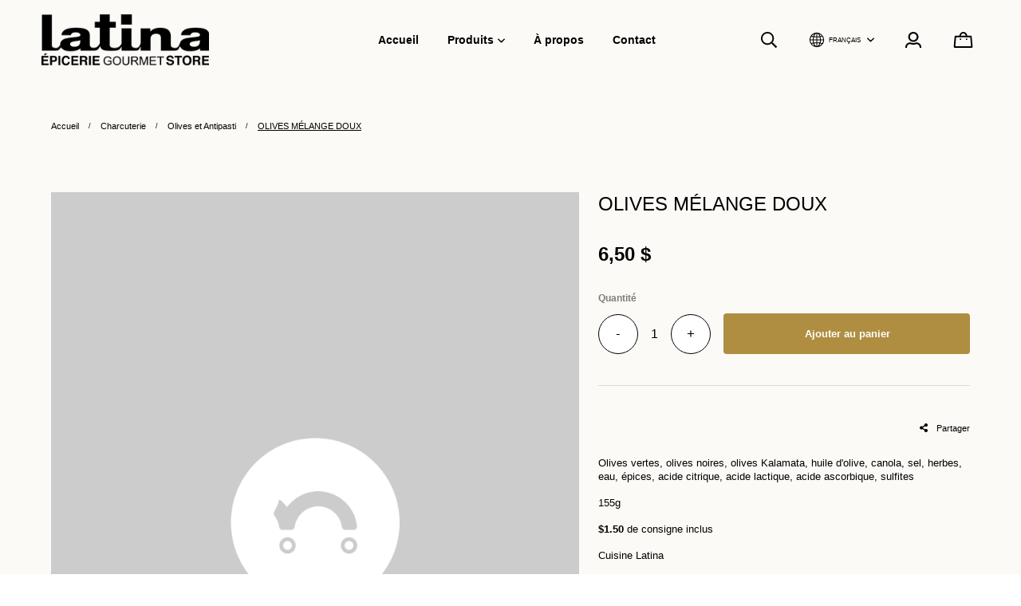

--- FILE ---
content_type: text/html; charset=utf-8
request_url: https://chezlatina.panierdachat.app/fr/produit/olives-melange-doux
body_size: 26083
content:
<!doctype html><html data-n-head-ssr><head ><title>OLIVES MÉLANGE DOUX</title><meta data-n-head="ssr" charset="utf-8"><meta data-n-head="ssr" name="viewport" content="width=device-width, initial-scale=1"><meta data-n-head="ssr" data-hid="author" property="author" content="Panierdachat"><meta data-n-head="ssr" data-hid="fb:app_id" property="fb:app_id" content="1776065552605606"><meta data-n-head="ssr" data-hid="twitter:card" property="twitter:card" content="summary_large_image"><meta data-n-head="ssr" data-hid="og:ttl" property="og:ttl" content="2419200"><meta data-n-head="ssr" data-hid="og:title" property="og:title" content="OLIVES MÉLANGE DOUX"><meta data-n-head="ssr" data-hid="og:site_name" property="og:site_name" content="Chez Latina - Épicerie gourmet en ligne"><meta data-n-head="ssr" data-hid="og:url" property="og:url" content="https://chezlatina.panierdachat.app/fr/produit/olives-melange-doux"><meta data-n-head="ssr" data-hid="description" name="description" content="Olives vertes, olives noires, olives Kalamata, huile d&#39;olive, canola, sel, herbes, eau, &eacute;pices, acide citrique, acide lactique, acide ascorbique, sulfites 155g $1.50  de consigne inclus Cuisine Latina "><meta data-n-head="ssr" data-hid="og:description" property="og:description" content="Olives vertes, olives noires, olives Kalamata, huile d&#39;olive, canola, sel, herbes, eau, &eacute;pices, acide citrique, acide lactique, acide ascorbique, sulfites 155g $1.50  de consigne inclus Cuisine Latina "><link data-n-head="ssr" rel="preconnect" href="https://fonts.gstatic.com/" crossorigin="true"><link data-n-head="ssr" rel="dns-prefetch" href="//fonts.googleapis.com"><link data-n-head="ssr" rel="icon" type="image/png" href="https://images.panierdachat.app/1070/L8r3kMb6_58c45a60192d6.png?w=16&amp;h=16&amp;fit=max"><link data-n-head="ssr" rel="icon" type="image/png" href="https://images.panierdachat.app/1070/L8r3kMb6_58c45a60192d6.png?w=32&amp;h=32&amp;fit=max"><link data-n-head="ssr" rel="alternate" hreflang="en-ca" href="https://chezlatina.panierdachat.app/en/product/mild-olives-mix"><link data-n-head="ssr" rel="alternate" hreflang="fr-ca" href="https://chezlatina.panierdachat.app/fr/produit/olives-melange-doux"><style data-n-head="vuetify" type="text/css" id="vuetify-theme-stylesheet" nonce="undefined">.v-application a { color: #1976d2; }
.v-application .primary {
  background-color: #1976d2 !important;
  border-color: #1976d2 !important;
}
.v-application .primary--text {
  color: #1976d2 !important;
  caret-color: #1976d2 !important;
}
.v-application .primary.lighten-5 {
  background-color: #c7fdff !important;
  border-color: #c7fdff !important;
}
.v-application .primary--text.text--lighten-5 {
  color: #c7fdff !important;
  caret-color: #c7fdff !important;
}
.v-application .primary.lighten-4 {
  background-color: #a8e0ff !important;
  border-color: #a8e0ff !important;
}
.v-application .primary--text.text--lighten-4 {
  color: #a8e0ff !important;
  caret-color: #a8e0ff !important;
}
.v-application .primary.lighten-3 {
  background-color: #8ac5ff !important;
  border-color: #8ac5ff !important;
}
.v-application .primary--text.text--lighten-3 {
  color: #8ac5ff !important;
  caret-color: #8ac5ff !important;
}
.v-application .primary.lighten-2 {
  background-color: #6aaaff !important;
  border-color: #6aaaff !important;
}
.v-application .primary--text.text--lighten-2 {
  color: #6aaaff !important;
  caret-color: #6aaaff !important;
}
.v-application .primary.lighten-1 {
  background-color: #488fef !important;
  border-color: #488fef !important;
}
.v-application .primary--text.text--lighten-1 {
  color: #488fef !important;
  caret-color: #488fef !important;
}
.v-application .primary.darken-1 {
  background-color: #005eb6 !important;
  border-color: #005eb6 !important;
}
.v-application .primary--text.text--darken-1 {
  color: #005eb6 !important;
  caret-color: #005eb6 !important;
}
.v-application .primary.darken-2 {
  background-color: #00479b !important;
  border-color: #00479b !important;
}
.v-application .primary--text.text--darken-2 {
  color: #00479b !important;
  caret-color: #00479b !important;
}
.v-application .primary.darken-3 {
  background-color: #003180 !important;
  border-color: #003180 !important;
}
.v-application .primary--text.text--darken-3 {
  color: #003180 !important;
  caret-color: #003180 !important;
}
.v-application .primary.darken-4 {
  background-color: #001e67 !important;
  border-color: #001e67 !important;
}
.v-application .primary--text.text--darken-4 {
  color: #001e67 !important;
  caret-color: #001e67 !important;
}
.v-application .secondary {
  background-color: #424242 !important;
  border-color: #424242 !important;
}
.v-application .secondary--text {
  color: #424242 !important;
  caret-color: #424242 !important;
}
.v-application .secondary.lighten-5 {
  background-color: #c1c1c1 !important;
  border-color: #c1c1c1 !important;
}
.v-application .secondary--text.text--lighten-5 {
  color: #c1c1c1 !important;
  caret-color: #c1c1c1 !important;
}
.v-application .secondary.lighten-4 {
  background-color: #a6a6a6 !important;
  border-color: #a6a6a6 !important;
}
.v-application .secondary--text.text--lighten-4 {
  color: #a6a6a6 !important;
  caret-color: #a6a6a6 !important;
}
.v-application .secondary.lighten-3 {
  background-color: #8b8b8b !important;
  border-color: #8b8b8b !important;
}
.v-application .secondary--text.text--lighten-3 {
  color: #8b8b8b !important;
  caret-color: #8b8b8b !important;
}
.v-application .secondary.lighten-2 {
  background-color: #727272 !important;
  border-color: #727272 !important;
}
.v-application .secondary--text.text--lighten-2 {
  color: #727272 !important;
  caret-color: #727272 !important;
}
.v-application .secondary.lighten-1 {
  background-color: #595959 !important;
  border-color: #595959 !important;
}
.v-application .secondary--text.text--lighten-1 {
  color: #595959 !important;
  caret-color: #595959 !important;
}
.v-application .secondary.darken-1 {
  background-color: #2c2c2c !important;
  border-color: #2c2c2c !important;
}
.v-application .secondary--text.text--darken-1 {
  color: #2c2c2c !important;
  caret-color: #2c2c2c !important;
}
.v-application .secondary.darken-2 {
  background-color: #171717 !important;
  border-color: #171717 !important;
}
.v-application .secondary--text.text--darken-2 {
  color: #171717 !important;
  caret-color: #171717 !important;
}
.v-application .secondary.darken-3 {
  background-color: #000000 !important;
  border-color: #000000 !important;
}
.v-application .secondary--text.text--darken-3 {
  color: #000000 !important;
  caret-color: #000000 !important;
}
.v-application .secondary.darken-4 {
  background-color: #000000 !important;
  border-color: #000000 !important;
}
.v-application .secondary--text.text--darken-4 {
  color: #000000 !important;
  caret-color: #000000 !important;
}
.v-application .accent {
  background-color: #82b1ff !important;
  border-color: #82b1ff !important;
}
.v-application .accent--text {
  color: #82b1ff !important;
  caret-color: #82b1ff !important;
}
.v-application .accent.lighten-5 {
  background-color: #ffffff !important;
  border-color: #ffffff !important;
}
.v-application .accent--text.text--lighten-5 {
  color: #ffffff !important;
  caret-color: #ffffff !important;
}
.v-application .accent.lighten-4 {
  background-color: #f8ffff !important;
  border-color: #f8ffff !important;
}
.v-application .accent--text.text--lighten-4 {
  color: #f8ffff !important;
  caret-color: #f8ffff !important;
}
.v-application .accent.lighten-3 {
  background-color: #daffff !important;
  border-color: #daffff !important;
}
.v-application .accent--text.text--lighten-3 {
  color: #daffff !important;
  caret-color: #daffff !important;
}
.v-application .accent.lighten-2 {
  background-color: #bce8ff !important;
  border-color: #bce8ff !important;
}
.v-application .accent--text.text--lighten-2 {
  color: #bce8ff !important;
  caret-color: #bce8ff !important;
}
.v-application .accent.lighten-1 {
  background-color: #9fccff !important;
  border-color: #9fccff !important;
}
.v-application .accent--text.text--lighten-1 {
  color: #9fccff !important;
  caret-color: #9fccff !important;
}
.v-application .accent.darken-1 {
  background-color: #6596e2 !important;
  border-color: #6596e2 !important;
}
.v-application .accent--text.text--darken-1 {
  color: #6596e2 !important;
  caret-color: #6596e2 !important;
}
.v-application .accent.darken-2 {
  background-color: #467dc6 !important;
  border-color: #467dc6 !important;
}
.v-application .accent--text.text--darken-2 {
  color: #467dc6 !important;
  caret-color: #467dc6 !important;
}
.v-application .accent.darken-3 {
  background-color: #2364aa !important;
  border-color: #2364aa !important;
}
.v-application .accent--text.text--darken-3 {
  color: #2364aa !important;
  caret-color: #2364aa !important;
}
.v-application .accent.darken-4 {
  background-color: #004c90 !important;
  border-color: #004c90 !important;
}
.v-application .accent--text.text--darken-4 {
  color: #004c90 !important;
  caret-color: #004c90 !important;
}
.v-application .error {
  background-color: #ff5252 !important;
  border-color: #ff5252 !important;
}
.v-application .error--text {
  color: #ff5252 !important;
  caret-color: #ff5252 !important;
}
.v-application .error.lighten-5 {
  background-color: #ffe4d5 !important;
  border-color: #ffe4d5 !important;
}
.v-application .error--text.text--lighten-5 {
  color: #ffe4d5 !important;
  caret-color: #ffe4d5 !important;
}
.v-application .error.lighten-4 {
  background-color: #ffc6b9 !important;
  border-color: #ffc6b9 !important;
}
.v-application .error--text.text--lighten-4 {
  color: #ffc6b9 !important;
  caret-color: #ffc6b9 !important;
}
.v-application .error.lighten-3 {
  background-color: #ffa99e !important;
  border-color: #ffa99e !important;
}
.v-application .error--text.text--lighten-3 {
  color: #ffa99e !important;
  caret-color: #ffa99e !important;
}
.v-application .error.lighten-2 {
  background-color: #ff8c84 !important;
  border-color: #ff8c84 !important;
}
.v-application .error--text.text--lighten-2 {
  color: #ff8c84 !important;
  caret-color: #ff8c84 !important;
}
.v-application .error.lighten-1 {
  background-color: #ff6f6a !important;
  border-color: #ff6f6a !important;
}
.v-application .error--text.text--lighten-1 {
  color: #ff6f6a !important;
  caret-color: #ff6f6a !important;
}
.v-application .error.darken-1 {
  background-color: #df323b !important;
  border-color: #df323b !important;
}
.v-application .error--text.text--darken-1 {
  color: #df323b !important;
  caret-color: #df323b !important;
}
.v-application .error.darken-2 {
  background-color: #bf0025 !important;
  border-color: #bf0025 !important;
}
.v-application .error--text.text--darken-2 {
  color: #bf0025 !important;
  caret-color: #bf0025 !important;
}
.v-application .error.darken-3 {
  background-color: #9f0010 !important;
  border-color: #9f0010 !important;
}
.v-application .error--text.text--darken-3 {
  color: #9f0010 !important;
  caret-color: #9f0010 !important;
}
.v-application .error.darken-4 {
  background-color: #800000 !important;
  border-color: #800000 !important;
}
.v-application .error--text.text--darken-4 {
  color: #800000 !important;
  caret-color: #800000 !important;
}
.v-application .info {
  background-color: #2196f3 !important;
  border-color: #2196f3 !important;
}
.v-application .info--text {
  color: #2196f3 !important;
  caret-color: #2196f3 !important;
}
.v-application .info.lighten-5 {
  background-color: #d4ffff !important;
  border-color: #d4ffff !important;
}
.v-application .info--text.text--lighten-5 {
  color: #d4ffff !important;
  caret-color: #d4ffff !important;
}
.v-application .info.lighten-4 {
  background-color: #b5ffff !important;
  border-color: #b5ffff !important;
}
.v-application .info--text.text--lighten-4 {
  color: #b5ffff !important;
  caret-color: #b5ffff !important;
}
.v-application .info.lighten-3 {
  background-color: #95e8ff !important;
  border-color: #95e8ff !important;
}
.v-application .info--text.text--lighten-3 {
  color: #95e8ff !important;
  caret-color: #95e8ff !important;
}
.v-application .info.lighten-2 {
  background-color: #75ccff !important;
  border-color: #75ccff !important;
}
.v-application .info--text.text--lighten-2 {
  color: #75ccff !important;
  caret-color: #75ccff !important;
}
.v-application .info.lighten-1 {
  background-color: #51b0ff !important;
  border-color: #51b0ff !important;
}
.v-application .info--text.text--lighten-1 {
  color: #51b0ff !important;
  caret-color: #51b0ff !important;
}
.v-application .info.darken-1 {
  background-color: #007cd6 !important;
  border-color: #007cd6 !important;
}
.v-application .info--text.text--darken-1 {
  color: #007cd6 !important;
  caret-color: #007cd6 !important;
}
.v-application .info.darken-2 {
  background-color: #0064ba !important;
  border-color: #0064ba !important;
}
.v-application .info--text.text--darken-2 {
  color: #0064ba !important;
  caret-color: #0064ba !important;
}
.v-application .info.darken-3 {
  background-color: #004d9f !important;
  border-color: #004d9f !important;
}
.v-application .info--text.text--darken-3 {
  color: #004d9f !important;
  caret-color: #004d9f !important;
}
.v-application .info.darken-4 {
  background-color: #003784 !important;
  border-color: #003784 !important;
}
.v-application .info--text.text--darken-4 {
  color: #003784 !important;
  caret-color: #003784 !important;
}
.v-application .success {
  background-color: #4caf50 !important;
  border-color: #4caf50 !important;
}
.v-application .success--text {
  color: #4caf50 !important;
  caret-color: #4caf50 !important;
}
.v-application .success.lighten-5 {
  background-color: #dcffd6 !important;
  border-color: #dcffd6 !important;
}
.v-application .success--text.text--lighten-5 {
  color: #dcffd6 !important;
  caret-color: #dcffd6 !important;
}
.v-application .success.lighten-4 {
  background-color: #beffba !important;
  border-color: #beffba !important;
}
.v-application .success--text.text--lighten-4 {
  color: #beffba !important;
  caret-color: #beffba !important;
}
.v-application .success.lighten-3 {
  background-color: #a2ff9e !important;
  border-color: #a2ff9e !important;
}
.v-application .success--text.text--lighten-3 {
  color: #a2ff9e !important;
  caret-color: #a2ff9e !important;
}
.v-application .success.lighten-2 {
  background-color: #85e783 !important;
  border-color: #85e783 !important;
}
.v-application .success--text.text--lighten-2 {
  color: #85e783 !important;
  caret-color: #85e783 !important;
}
.v-application .success.lighten-1 {
  background-color: #69cb69 !important;
  border-color: #69cb69 !important;
}
.v-application .success--text.text--lighten-1 {
  color: #69cb69 !important;
  caret-color: #69cb69 !important;
}
.v-application .success.darken-1 {
  background-color: #2d9437 !important;
  border-color: #2d9437 !important;
}
.v-application .success--text.text--darken-1 {
  color: #2d9437 !important;
  caret-color: #2d9437 !important;
}
.v-application .success.darken-2 {
  background-color: #00791e !important;
  border-color: #00791e !important;
}
.v-application .success--text.text--darken-2 {
  color: #00791e !important;
  caret-color: #00791e !important;
}
.v-application .success.darken-3 {
  background-color: #006000 !important;
  border-color: #006000 !important;
}
.v-application .success--text.text--darken-3 {
  color: #006000 !important;
  caret-color: #006000 !important;
}
.v-application .success.darken-4 {
  background-color: #004700 !important;
  border-color: #004700 !important;
}
.v-application .success--text.text--darken-4 {
  color: #004700 !important;
  caret-color: #004700 !important;
}
.v-application .warning {
  background-color: #fb8c00 !important;
  border-color: #fb8c00 !important;
}
.v-application .warning--text {
  color: #fb8c00 !important;
  caret-color: #fb8c00 !important;
}
.v-application .warning.lighten-5 {
  background-color: #ffff9e !important;
  border-color: #ffff9e !important;
}
.v-application .warning--text.text--lighten-5 {
  color: #ffff9e !important;
  caret-color: #ffff9e !important;
}
.v-application .warning.lighten-4 {
  background-color: #fffb82 !important;
  border-color: #fffb82 !important;
}
.v-application .warning--text.text--lighten-4 {
  color: #fffb82 !important;
  caret-color: #fffb82 !important;
}
.v-application .warning.lighten-3 {
  background-color: #ffdf67 !important;
  border-color: #ffdf67 !important;
}
.v-application .warning--text.text--lighten-3 {
  color: #ffdf67 !important;
  caret-color: #ffdf67 !important;
}
.v-application .warning.lighten-2 {
  background-color: #ffc24b !important;
  border-color: #ffc24b !important;
}
.v-application .warning--text.text--lighten-2 {
  color: #ffc24b !important;
  caret-color: #ffc24b !important;
}
.v-application .warning.lighten-1 {
  background-color: #ffa72d !important;
  border-color: #ffa72d !important;
}
.v-application .warning--text.text--lighten-1 {
  color: #ffa72d !important;
  caret-color: #ffa72d !important;
}
.v-application .warning.darken-1 {
  background-color: #db7200 !important;
  border-color: #db7200 !important;
}
.v-application .warning--text.text--darken-1 {
  color: #db7200 !important;
  caret-color: #db7200 !important;
}
.v-application .warning.darken-2 {
  background-color: #bb5900 !important;
  border-color: #bb5900 !important;
}
.v-application .warning--text.text--darken-2 {
  color: #bb5900 !important;
  caret-color: #bb5900 !important;
}
.v-application .warning.darken-3 {
  background-color: #9d4000 !important;
  border-color: #9d4000 !important;
}
.v-application .warning--text.text--darken-3 {
  color: #9d4000 !important;
  caret-color: #9d4000 !important;
}
.v-application .warning.darken-4 {
  background-color: #802700 !important;
  border-color: #802700 !important;
}
.v-application .warning--text.text--darken-4 {
  color: #802700 !important;
  caret-color: #802700 !important;
}</style><script data-n-head="ssr" data-hid="gtm-script">if(!window._gtm_init){window._gtm_init=1;(function(w,n,d,m,e,p){w[d]=(w[d]==1||n[d]=='yes'||n[d]==1||n[m]==1||(w[e]&&w[e][p]&&w[e][p]()))?1:0})(window,navigator,'doNotTrack','msDoNotTrack','external','msTrackingProtectionEnabled');(function(w,d,s,l,x,y){w[x]={};w._gtm_inject=function(i){w[x][i]=1;w[l]=w[l]||[];w[l].push({'gtm.start':new Date().getTime(),event:'gtm.js'});var f=d.getElementsByTagName(s)[0],j=d.createElement(s);j.async=true;j.src='https://www.googletagmanager.com/gtm.js?id='+i;f.parentNode.insertBefore(j,f);}})(window,document,'script','dataLayer','_gtm_ids','_gtm_inject')}</script><script data-n-head="ssr" data-hid="nuxt-jsonld--329c4fe9" type="application/ld+json">{"@context":"https://schema.org/","@type":"Product","name":"OLIVES MÉLANGE DOUX","image":[],"description":"Olives vertes, olives noires, olives Kalamata, huile d&amp;#39;olive, canola, sel, herbes, eau, &amp;eacute;pices, acide citrique, acide lactique, acide ascorbique, sulfites 155g $1.50  de consigne inclus Cuisine Latina ","offers":{"@type":"Offer","url":"https://chezlatina.panierdachat.app/fr/produit/olives-melange-doux","priceCurrency":"CAD","price":6.5,"availability":"https://schema.org/InStock"}}</script><script data-n-head="ssr" data-hid="nuxt-jsonld--acd6269" type="application/ld+json">{"@context":"http://schema.org","@type":"Organization","name":"Chez Latina - Épicerie gourmet en ligne","url":"https://chezlatina.panierdachat.app","logo":"https://images.panierdachat.app/1070/ewC8WYE6_latina-logo-517c2e99-37de-41b2-833b-515c3846334c.png?w=607&amp;h=185","sameAs":["https://www.facebook.com/Latina.Mile.End/","https://twitter.com/chezlatina","https://www.instagram.com/chezlatina/"]}</script><link rel="preload" href="/_nuxt/49fd358.modern.js" as="script"><link rel="preload" href="/_nuxt/789f070.modern.js" as="script"><link rel="preload" href="/_nuxt/css/2df5f86.css" as="style"><link rel="preload" href="/_nuxt/3b21df4.modern.js" as="script"><link rel="preload" href="/_nuxt/css/1a97030.css" as="style"><link rel="preload" href="/_nuxt/fda5718.modern.js" as="script"><link rel="preload" href="/_nuxt/css/479b0cc.css" as="style"><link rel="preload" href="/_nuxt/2031992.modern.js" as="script"><link rel="preload" href="/_nuxt/css/b17fe05.css" as="style"><link rel="preload" href="/_nuxt/13ca2c6.modern.js" as="script"><link rel="preload" href="/_nuxt/css/9f1b47f.css" as="style"><link rel="preload" href="/_nuxt/14fd4d2.modern.js" as="script"><link rel="preload" href="/_nuxt/css/20f6c66.css" as="style"><link rel="preload" href="/_nuxt/e981185.modern.js" as="script"><link rel="preload" href="/_nuxt/css/117b6eb.css" as="style"><link rel="preload" href="/_nuxt/8cf3798.modern.js" as="script"><link rel="preload" href="/_nuxt/css/d3bb59e.css" as="style"><link rel="preload" href="/_nuxt/2592438.modern.js" as="script"><link rel="preload" href="/_nuxt/css/8732fe9.css" as="style"><link rel="preload" href="/_nuxt/5e8dcc5.modern.js" as="script"><link rel="preload" href="/_nuxt/css/588a747.css" as="style"><link rel="preload" href="/_nuxt/614d79b.modern.js" as="script"><link rel="preload" href="/_nuxt/9a4b87a.modern.js" as="script"><link rel="preload" href="/_nuxt/css/efd49ee.css" as="style"><link rel="preload" href="/_nuxt/a8b32d4.modern.js" as="script"><link rel="preload" href="/_nuxt/a80ab71.modern.js" as="script"><link rel="preload" href="/_nuxt/2846765.modern.js" as="script"><link rel="preload" href="/_nuxt/e47957d.modern.js" as="script"><link rel="preload" href="/_nuxt/7cb6864.modern.js" as="script"><link rel="preload" href="/_nuxt/46bec57.modern.js" as="script"><link rel="preload" href="/_nuxt/abba7b0.modern.js" as="script"><link rel="preload" href="/_nuxt/f37103a.modern.js" as="script"><link rel="preload" href="/_nuxt/f2b2d66.modern.js" as="script"><link rel="preload" href="/_nuxt/b12658c.modern.js" as="script"><link rel="preload" href="/_nuxt/e3f6ffb.modern.js" as="script"><link rel="preload" href="/_nuxt/2210bb5.modern.js" as="script"><link rel="preload" href="/_nuxt/css/a07724e.css" as="style"><link rel="preload" href="/_nuxt/9b69d4b.modern.js" as="script"><link rel="preload" href="/_nuxt/5a8418c.modern.js" as="script"><link rel="preload" href="/_nuxt/4d54aaa.modern.js" as="script"><link rel="preload" href="/_nuxt/c20546a.modern.js" as="script"><link rel="stylesheet" href="/_nuxt/css/2df5f86.css"><link rel="stylesheet" href="/_nuxt/css/1a97030.css"><link rel="stylesheet" href="/_nuxt/css/479b0cc.css"><link rel="stylesheet" href="/_nuxt/css/b17fe05.css"><link rel="stylesheet" href="/_nuxt/css/9f1b47f.css"><link rel="stylesheet" href="/_nuxt/css/20f6c66.css"><link rel="stylesheet" href="/_nuxt/css/117b6eb.css"><link rel="stylesheet" href="/_nuxt/css/d3bb59e.css"><link rel="stylesheet" href="/_nuxt/css/8732fe9.css"><link rel="stylesheet" href="/_nuxt/css/588a747.css"><link rel="stylesheet" href="/_nuxt/css/efd49ee.css"><link rel="stylesheet" href="/_nuxt/css/a07724e.css"></head><body ><noscript data-n-head="ssr" data-hid="gtm-noscript" data-pbody="true"><iframe src="https://www.googletagmanager.com/ns.html?id=GTM-5XVMPH3&" height="0" width="0" style="display:none;visibility:hidden" title="gtm"></iframe></noscript><div data-server-rendered="true" id="__nuxt"><!----><div id="__layout"><div data-app="true" id="app" class="v-application v-application--is-ltr theme--light"><div class="v-application--wrap"><div class="tokyo"><!----> <div class="hidden-md-and-up"><!----></div> <main class="v-main" style="padding-top:0px;padding-right:0px;padding-bottom:0px;padding-left:0px;"><div class="v-main__wrap"><!----> <div class="container-popup"><!----></div> <div class="tokyo__body-container"><div class="tokyo__banner hidden-sm-and-down"><div><div class="tokyo-container-banner"><!----></div></div></div> <!----> <div class="tokyo__content"><div class="page-product"><div class="page-product__inner"><div data-fetch-key="ContainerHeadProduct:0" class="page-product__breadcrumbs"><div><ul class="v-breadcrumbs tokyo-pa-breadcrumbs theme--light"><li><a href="/fr" class="v-breadcrumbs__item">Accueil</a></li><li class="v-breadcrumbs__divider">
      /
    </li><li><a href="/fr/categorie/charcuterie-3" class="v-breadcrumbs__item">Charcuterie</a></li><li class="v-breadcrumbs__divider">
      /
    </li><li><a href="/fr/categorie/charcuterie-3-olives-et-antipasti" class="v-breadcrumbs__item">Olives et Antipasti</a></li><li class="v-breadcrumbs__divider">
      /
    </li><li><div class="v-breadcrumbs__item v-breadcrumbs__item--disabled">OLIVES MÉLANGE DOUX</div></li></ul></div></div> <div class="product-info-top__top hidden-md-and-up"><h1 class="product-info-top__title">OLIVES MÉLANGE DOUX</h1> <!----></div> <div class="page-product__content"><div class="row align-start"><div class="mb-8 mb-md-0 col-md-7 col-12"><div class="product-images tokyo-container-side-product"><div class="product-images__inner"><!----><!----><!----></div> <!----> <div class="v-dialog__container hidden-sm-and-down"><!----></div></div></div> <div class="col-md-5 col-12"><div class="page-product__info-outer"><div class="page-product__info-outer-driftzone hidden-sm-and-down"></div> <div class="tokyo-product-main"><div class="product-main"><div class="product-info-top__top hidden-sm-and-down"><h1 class="product-info-top__title">OLIVES MÉLANGE DOUX</h1> <!----></div> <div class="product-main__price"><div><div class="product-price"><span class="no-sale">6,50&nbsp;$</span></div></div></div> <!----> <!----> <!----> <div class="product-main__purchase-row mb-4"><span draggable="false" class="v-chip v-chip--no-color theme--light v-size--default"><span class="v-chip__content">
      Produit non disponible à l'achat en ligne
    </span></span></div> <div class="product-main__dimensions-share-description"><div class="py-6"><div class="row align-center"><div class="col"><!----></div> <div class="col col-auto"><div class="d-flex align-center"><div class="share-product product-main__share-button"><div><span class="share-product__button"><svg aria-hidden="true" focusable="false" data-prefix="fas" data-icon="share-alt" role="img" xmlns="http://www.w3.org/2000/svg" viewBox="0 0 448 512" class="share-product__icon svg-inline--fa fa-share-alt fa-w-14"><path fill="currentColor" d="M352 320c-22.608 0-43.387 7.819-59.79 20.895l-102.486-64.054a96.551 96.551 0 0 0 0-41.683l102.486-64.054C308.613 184.181 329.392 192 352 192c53.019 0 96-42.981 96-96S405.019 0 352 0s-96 42.981-96 96c0 7.158.79 14.13 2.276 20.841L155.79 180.895C139.387 167.819 118.608 160 96 160c-53.019 0-96 42.981-96 96s42.981 96 96 96c22.608 0 43.387-7.819 59.79-20.895l102.486 64.054A96.301 96.301 0 0 0 256 416c0 53.019 42.981 96 96 96s96-42.981 96-96-42.981-96-96-96z"></path></svg>
        Partager
      </span> <div class="share-product__buttons-outer" style="display:none;"><ul class="share-product__buttons"><li aria-label="Facebook" class="share-product__service-button"><svg aria-hidden="true" focusable="false" data-prefix="fab" data-icon="facebook" role="img" xmlns="http://www.w3.org/2000/svg" viewBox="0 0 512 512" class="svg-inline--fa fa-facebook fa-w-16 fa-fw"><path fill="currentColor" d="M504 256C504 119 393 8 256 8S8 119 8 256c0 123.78 90.69 226.38 209.25 245V327.69h-63V256h63v-54.64c0-62.15 37-96.48 93.67-96.48 27.14 0 55.52 4.84 55.52 4.84v61h-31.28c-30.8 0-40.41 19.12-40.41 38.73V256h68.78l-11 71.69h-57.78V501C413.31 482.38 504 379.78 504 256z"></path></svg></li> <li aria-label="Twitter" class="share-product__service-button"><svg aria-hidden="true" focusable="false" data-prefix="fab" data-icon="twitter" role="img" xmlns="http://www.w3.org/2000/svg" viewBox="0 0 512 512" class="svg-inline--fa fa-twitter fa-w-16 fa-fw"><path fill="currentColor" d="M459.37 151.716c.325 4.548.325 9.097.325 13.645 0 138.72-105.583 298.558-298.558 298.558-59.452 0-114.68-17.219-161.137-47.106 8.447.974 16.568 1.299 25.34 1.299 49.055 0 94.213-16.568 130.274-44.832-46.132-.975-84.792-31.188-98.112-72.772 6.498.974 12.995 1.624 19.818 1.624 9.421 0 18.843-1.3 27.614-3.573-48.081-9.747-84.143-51.98-84.143-102.985v-1.299c13.969 7.797 30.214 12.67 47.431 13.319-28.264-18.843-46.781-51.005-46.781-87.391 0-19.492 5.197-37.36 14.294-52.954 51.655 63.675 129.3 105.258 216.365 109.807-1.624-7.797-2.599-15.918-2.599-24.04 0-57.828 46.782-104.934 104.934-104.934 30.213 0 57.502 12.67 76.67 33.137 23.715-4.548 46.456-13.32 66.599-25.34-7.798 24.366-24.366 44.833-46.132 57.827 21.117-2.273 41.584-8.122 60.426-16.243-14.292 20.791-32.161 39.308-52.628 54.253z"></path></svg></li> <!----></ul></div></div></div></div></div></div></div> <div><div class="product-main__description fr-view"><p>Olives vertes, olives noires, olives Kalamata, huile d&#39;olive, canola, sel, herbes, eau, &eacute;pices, acide citrique, acide lactique, acide ascorbique, sulfites</p><p>155g</p><p><strong>$1.50</strong> de consigne inclus</p><p>Cuisine Latina</p></div></div></div> <div><!----></div></div></div></div></div></div></div> <!----></div></div></div> <div class="container-footer"><!----> <div class="tokyo-main-footer px-12 py-12"><div class="tokyo-main-footer__inner"><!----> <div class="row tokyo-main-footer__top justify-space-between"><div class="tokyo-main-footer__menu col-md-6 col-12"><nav class="footer-menu"><div class="row"><div class="col-sm-4 col-12"><span class="footer-menu__top-link_has-no-children footer-menu__top-link" style="cursor:pointer;">
                Termes et conditions
              </span> </div><div class="col-sm-4 col-12"><span class="footer-menu__top-link_has-no-children footer-menu__top-link" style="cursor:pointer;">
                Politique de confidentialité
              </span> </div><div class="col-sm-4 col-12"><span class="footer-menu__top-link_has-no-children footer-menu__top-link" style="cursor:pointer;">
                Livraison et retours
              </span> </div><div class="col-sm-4 col-12"><span class="footer-menu__top-link_has-no-children footer-menu__top-link" style="cursor:pointer;">
                À propos
              </span> </div><div class="col-sm-4 col-12"><span class="footer-menu__top-link_has-no-children footer-menu__top-link" style="cursor:pointer;">
                Contact
              </span> </div></div></nav></div> <div class="col-sm-9 col-md-5 col-lg-4 col-12"><div class="tokyo-footer-newsletter"><div cols="12" md="6"><div class="footer-newsletter__title">
      Abonnez-vous à l'infolettre
    </div> <div class="footer-newsletter__text fr-view"></div></div> <div><form novalidate="novalidate" class="v-form"><div class="row no-gutters flex-grow-1 row--dense align-start"><div class="flex-grow-1 col col-auto"><div solo="" background-color="white" label="Courriel" height="45" dense="" error-messages="" class="footer-newsletter__field"><div class="v-input input-text v-input--hide-details v-input--dense theme--light v-text-field v-text-field--single-line v-text-field--solo v-text-field--solo-flat v-text-field--enclosed"><div class="v-input__control"><div class="v-input__slot transparent" style="height:45px;"><div class="v-text-field__slot"><label for="input-111592494" class="v-label theme--light" style="left:0px;right:auto;position:absolute;">Courriel</label><input id="input-111592494" type="text" value=""></div></div></div></div></div></div> <div class="col col-auto"><button type="button" height="45" min-width="116" class="button-basic tokyo-footer-newsletter__button v-btn v-btn--has-bg theme--light v-size--default css-color medium" style="height:45px;min-width:116px;background-color:#AF8E41FF;border-color:#AF8E41FF;"><span class="v-btn__content">
            S'abonner
          </span></button></div></div></form></div></div></div></div> <hr role="separator" aria-orientation="horizontal" class="tokyo-container-footer__divider mb-6 mt-16 v-divider theme--dark" style="border-width:1px;"> <div class="row mb-4 justify-space-between"><div class="col-sm-6 col-12"><div class="container-card-processor"><div class="row row--dense"><div class="img-contain col col-auto"><div aria-label="Visa" role="img" class="v-image v-responsive theme--light" style="height:35px;width:56px;"><div class="v-responsive__sizer" style="padding-bottom:62.5%;"></div><div class="v-image__image v-image__image--preload v-image__image--cover" style="background-image:;background-position:center center;"></div><div class="v-responsive__content"></div></div></div> <div class="img-contain col col-auto"><div aria-label="Mastercard" role="img" class="v-image v-responsive theme--light" style="height:35px;width:56px;"><div class="v-responsive__sizer" style="padding-bottom:62.5%;"></div><div class="v-image__image v-image__image--preload v-image__image--cover" style="background-image:;background-position:center center;"></div><div class="v-responsive__content"></div></div></div> <div class="img-contain col col-auto"><div aria-label="American Express" role="img" class="v-image v-responsive theme--light" style="height:35px;width:56px;"><div class="v-responsive__sizer" style="padding-bottom:62.5%;"></div><div class="v-image__image v-image__image--preload v-image__image--cover" style="background-image:;background-position:center center;"></div><div class="v-responsive__content"></div></div></div> <div class="img-contain col col-auto"><div aria-label="Discover" role="img" class="v-image v-responsive theme--light" style="height:35px;width:56px;"><div class="v-responsive__sizer" style="padding-bottom:62.5%;"></div><div class="v-image__image v-image__image--preload v-image__image--cover" style="background-image:;background-position:center center;"></div><div class="v-responsive__content"></div></div></div> <!----> <!----> <!----></div></div></div> <div class="tokyo-main-footer__socials col-sm-6 col-md-5 col-lg-4 col-12"><div class="row justify-sm-end align-center justify-start"><div class="col col-auto"><div class="pt-1"><div class="row justify-end"><div class="col col-auto"><div class="tokyo-main-footer__top-section-title">
                      Suivez-nous
                    </div></div> <div class="px-0 col col-auto"><a target="_blank" rel="noopener" href="https://www.facebook.com/Latina.Mile.End/" class="tokyo-main-footer__socials-button"><svg aria-hidden="true" focusable="false" data-prefix="fab" data-icon="facebook-square" role="img" xmlns="http://www.w3.org/2000/svg" viewBox="0 0 448 512" class="svg-inline--fa fa-facebook-square fa-w-14 fa-fw"><path fill="currentColor" d="M400 32H48A48 48 0 0 0 0 80v352a48 48 0 0 0 48 48h137.25V327.69h-63V256h63v-54.64c0-62.15 37-96.48 93.67-96.48 27.14 0 55.52 4.84 55.52 4.84v61h-31.27c-30.81 0-40.42 19.12-40.42 38.73V256h68.78l-11 71.69h-57.78V480H400a48 48 0 0 0 48-48V80a48 48 0 0 0-48-48z"></path></svg></a></div> <div class="px-0 col col-auto"><a target="_blank" rel="noopener" href="https://twitter.com/chezlatina" class="tokyo-main-footer__socials-button"><svg aria-hidden="true" focusable="false" data-prefix="fab" data-icon="twitter" role="img" xmlns="http://www.w3.org/2000/svg" viewBox="0 0 512 512" class="svg-inline--fa fa-twitter fa-w-16 fa-fw"><path fill="currentColor" d="M459.37 151.716c.325 4.548.325 9.097.325 13.645 0 138.72-105.583 298.558-298.558 298.558-59.452 0-114.68-17.219-161.137-47.106 8.447.974 16.568 1.299 25.34 1.299 49.055 0 94.213-16.568 130.274-44.832-46.132-.975-84.792-31.188-98.112-72.772 6.498.974 12.995 1.624 19.818 1.624 9.421 0 18.843-1.3 27.614-3.573-48.081-9.747-84.143-51.98-84.143-102.985v-1.299c13.969 7.797 30.214 12.67 47.431 13.319-28.264-18.843-46.781-51.005-46.781-87.391 0-19.492 5.197-37.36 14.294-52.954 51.655 63.675 129.3 105.258 216.365 109.807-1.624-7.797-2.599-15.918-2.599-24.04 0-57.828 46.782-104.934 104.934-104.934 30.213 0 57.502 12.67 76.67 33.137 23.715-4.548 46.456-13.32 66.599-25.34-7.798 24.366-24.366 44.833-46.132 57.827 21.117-2.273 41.584-8.122 60.426-16.243-14.292 20.791-32.161 39.308-52.628 54.253z"></path></svg></a></div> <!----> <!----> <div class="px-0 col col-auto"><a target="_blank" rel="noopener" href="https://www.instagram.com/chezlatina/" class="tokyo-main-footer__socials-button"><svg aria-hidden="true" focusable="false" data-prefix="fab" data-icon="instagram" role="img" xmlns="http://www.w3.org/2000/svg" viewBox="0 0 448 512" class="svg-inline--fa fa-instagram fa-w-14 fa-fw"><path fill="currentColor" d="M224.1 141c-63.6 0-114.9 51.3-114.9 114.9s51.3 114.9 114.9 114.9S339 319.5 339 255.9 287.7 141 224.1 141zm0 189.6c-41.1 0-74.7-33.5-74.7-74.7s33.5-74.7 74.7-74.7 74.7 33.5 74.7 74.7-33.6 74.7-74.7 74.7zm146.4-194.3c0 14.9-12 26.8-26.8 26.8-14.9 0-26.8-12-26.8-26.8s12-26.8 26.8-26.8 26.8 12 26.8 26.8zm76.1 27.2c-1.7-35.9-9.9-67.7-36.2-93.9-26.2-26.2-58-34.4-93.9-36.2-37-2.1-147.9-2.1-184.9 0-35.8 1.7-67.6 9.9-93.9 36.1s-34.4 58-36.2 93.9c-2.1 37-2.1 147.9 0 184.9 1.7 35.9 9.9 67.7 36.2 93.9s58 34.4 93.9 36.2c37 2.1 147.9 2.1 184.9 0 35.9-1.7 67.7-9.9 93.9-36.2 26.2-26.2 34.4-58 36.2-93.9 2.1-37 2.1-147.8 0-184.8zM398.8 388c-7.8 19.6-22.9 34.7-42.6 42.6-29.5 11.7-99.5 9-132.1 9s-102.7 2.6-132.1-9c-19.6-7.8-34.7-22.9-42.6-42.6-11.7-29.5-9-99.5-9-132.1s-2.6-102.7 9-132.1c7.8-19.6 22.9-34.7 42.6-42.6 29.5-11.7 99.5-9 132.1-9s102.7-2.6 132.1 9c19.6 7.8 34.7 22.9 42.6 42.6 11.7 29.5 9 99.5 9 132.1s2.7 102.7-9 132.1z"></path></svg></a></div> <!----> <!----> <!----> <!----> <!----> <div class="col col-auto"><div class="d-flex align-center mt-1 tokyo-main-footer__currencies-button"><span class="mr-1">Devise
                        <span class="tokyo-main-footer__currencies-button-bar mx-1">
                          –
                        </span></span> <div class="text-uppercase">
                        cad
                      </div></div></div></div></div></div></div></div></div> <div class="row align-baseline justify-space-between"><div class="col-sm col-12"><div class="container-footer__credits">
            © 2025 Chez Latina - Épicerie gourmet en ligne Tous droits réservés.
          </div></div> <div class="col-sm-auto col-12"><div class="container-footer__panierdachat"><a href="https://www.panierdachat.com/boutique-en-ligne/" target="_blank" rel="noopener">Boutique en ligne</a> par Panierdachat&trade;</div></div></div></div></div></div></div> <div class="v-snack v-snack--has-background v-snack--right v-snack--top"><div class="v-snack__wrapper v-sheet theme--dark success" style="display:none;"><div role="status" aria-live="polite" class="v-snack__content"><span></span></div><div class="v-snack__action "></div></div></div> <!----></div></main></div> <!----></div></div></div></div><script>window.__NUXT__=(function(a,b,c,d,e,f,g,h,i,j,k,l,m,n,o,p,q,r,s,t,u,v,w,x,y,z,A,B,C,D,E,F,G,H,I,J,K,L,M,N,O,P,Q,R,S,T,U,V,W,X,Y,Z,_,$,aa,ab,ac,ad,ae,af,ag,ah,ai,aj,ak,al,am,an,ao,ap,aq,ar,as,at,au,av,aw,ax,ay,az,aA,aB,aC,aD,aE,aF,aG,aH,aI,aJ,aK,aL,aM,aN,aO,aP,aQ,aR,aS,aT,aU,aV,aW,aX,aY,aZ,a_,a$,ba,bb){Q.id=ay;Q.iso_code=h;Q.symbol="$CA";R.id=aA;R.iso_code=_;R.label="Français";az.id=19;az.iso_code=Z;az.label="Anglais";ba.customer_session_token="8179cfc7-dd52-4ba4-8f26-1a23160e29d9";ba.locale_id=aA;ba.currency_id=ay;ba.access_shop_allowed=c;ba.token_expires_at=W;return {layout:X,data:[{key:"7f554a54-0d60-4d11-8710-012f737527d0",product:{"@context":"\u002Fapi\u002Fcontexts\u002FProductDto","@id":"referencing_with_conditions","@type":"ProductDto",id:106542,sku:a,new:c,featured:c,has_variant:c,no_stock:c,show_out_of_stock_label:c,show_low_in_stock_label:c,free:c,visible:d,shipping_fee:"SHIPPING_YES",buyable:d,discounted:c,show_size_active:c,display_client_comment:c,display_price:j,product_category:"BASIC",product_type:"SIMPLE",stock_type:"NO",quantity:f,width:f,height:f,length:f,weight:f,translations:{en:{"@type":Y,"@id":"_:4900",id:169665,locale:Z,slug:"mild-olives-mix",image:a},fr:{"@type":Y,"@id":"_:4901",id:169666,locale:_,slug:"olives-melange-doux",image:a}},recommended_products:[],categories:[$],b2b_groups:[],parents:[{id:aa,hash:ab,parent_id:"13956",lvl:C,order_by:"13",name:z,slug:ac},{id:"13984",hash:ad,parent_id:aa,lvl:"2",order_by:C,name:D,slug:ae}],b2b_group_configs:[],b2b_group_prices:a,regular_price:{"@type":af,"@id":"_:4612",id:630619,currency:h,amount:6.5},regular_range_price:{id:a,amount_min:f,amount_max:f,currency:h},discount_price:{"@type":af,"@id":"_:4611",id:a,currency:h,amount:f},discount_range_price:{id:a,amount_min:f,amount_max:f,currency:h},variant_options:[],variants:[],images:[],files:[],title:ag,description:"\u003Cp\u003EOlives vertes, olives noires, olives Kalamata, huile d&#39;olive, canola, sel, herbes, eau, &eacute;pices, acide citrique, acide lactique, acide ascorbique, sulfites\u003C\u002Fp\u003E\u003Cp\u003E155g\u003C\u002Fp\u003E\u003Cp\u003E\u003Cstrong\u003E$1.50\u003C\u002Fstrong\u003E de consigne inclus\u003C\u002Fp\u003E\u003Cp\u003ECuisine Latina\u003C\u002Fp\u003E",client_comment_message:a,meta_description:a,seo_title:a,image:{"@type":"MediaObjectDto","@id":"_:4874",id:a,cdn_url:a,original_name:a,directory_path:a,mime_type:a,size:a,order:f,media_hash:"55dd5472-f58b-4bfb-9137-6b3efa9fc9ca",width:a,height:a}},category_id:a}],fetch:{"ContainerHeadProduct:0":{breadcrumbs:[{text:z,to:"\u002Ffr\u002Fcategorie\u002Fcharcuterie-3",disabled:c},{text:D,to:"\u002Ffr\u002Fcategorie\u002Fcharcuterie-3-olives-et-antipasti",disabled:c},{text:ag,to:a,disabled:d}]}},error:a,state:{is_first_mounted_finished:c,noAccess:{haveNoAccess:c,message:a},components:{ButtonBasic:"\u002Fcomponents\u002Fbase\u002Fbuttons\u002FButtonBasic",ButtonCart:"\u002Fcomponents\u002Fbase\u002Fbuttons\u002FButtonCart",ButtonFilters:"\u002Fcomponents\u002Fbase\u002Fbuttons\u002FButtonFilters",ButtonSecondary:"\u002Fcomponents\u002Fbase\u002Fbuttons\u002FButtonSecondary",ButtonTab:"\u002Fcomponents\u002Fbase\u002Fbuttons\u002FButtonTab",CardPaymentOption:"\u002Fcomponents\u002Fbase\u002Fcards\u002Fcheckout\u002FCardPaymentOption",CardPickupOption:"\u002Fcomponents\u002Fbase\u002Fcards\u002Fcheckout\u002FCardPickupOption",CardShippingOption:"\u002Fcomponents\u002Fbase\u002Fcards\u002Fcheckout\u002FCardShippingOption",ContainerBanner:"\u002Fcomponents\u002Ftemplates\u002Ftokyo2\u002Fcontainers\u002FContainerBanner",ContainerBottomNavigation:"\u002Fcomponents\u002Fbase\u002Fcontainers\u002FContainerBottomNavigation",ContainerBreadcrumbs:"\u002Fcomponents\u002Ftemplates\u002Ftokyo2\u002Fcontainers\u002FContainerBreadcrumbs",ContainerCardProcessor:"\u002Fcomponents\u002Fbase\u002Fcontainers\u002FContainerCardProcessor",ContainerCart:"\u002Fcomponents\u002Fbase\u002Fcontainers\u002FContainerCart",ContainerCookieMessage:"\u002Fcomponents\u002Fbase\u002Fcontainers\u002FContainerCookieMessage",ContainerDetailOrder:"\u002Fcomponents\u002Fbase\u002Fcontainers\u002FContainerDetailOrder",ContainerDetailOrderCart:"\u002Fcomponents\u002Fbase\u002Fcontainers\u002FContainerDetailOrderCart",ContainerFeaturedBlogs:"\u002Fcomponents\u002Fbase\u002Fcontainers\u002FContainerFeaturedBlogs",ContainerFooter:"\u002Fcomponents\u002Ftemplates\u002Ftokyo2\u002Fcontainers\u002FContainerFooter",ContainerFooterInstagram:"\u002Fcomponents\u002Fbase\u002Fcontainers\u002FContainerFooterInstagram",ContainerFooterNewsletter:"\u002Fcomponents\u002Ftemplates\u002Ftokyo2\u002Fcontainers\u002FContainerFooterNewsletter",ContainerHeader:"\u002Fcomponents\u002Ftemplates\u002Ftokyo2\u002Fcontainers\u002FContainerHeader",ContainerHeaderMobile:"\u002Fcomponents\u002Fbase\u002Fcontainers\u002FContainerHeaderMobile",ContainerInvoice:"\u002Fcomponents\u002Fbase\u002Fcontainers\u002FContainerInvoice",ContainerInvoices:"\u002Fcomponents\u002Fbase\u002Fcontainers\u002FContainerInvoices",ContainerPagination:"\u002Fcomponents\u002Fbase\u002Fcontainers\u002FContainerPagination",ContainerPaginationExtended:"\u002Fcomponents\u002Fbase\u002Fcontainers\u002FContainerPaginationExtended",ContainerPopup:"\u002Fcomponents\u002Fbase\u002Fcontainers\u002FContainerPopup",ContainerPrices:"\u002Fcomponents\u002Fbase\u002Fcontainers\u002FContainerPrices",ContainerTags:"\u002Fcomponents\u002Fbase\u002Fcontainers\u002FContainerTags",ContainerTagsInline:"\u002Fcomponents\u002Fbase\u002Fcontainers\u002FContainerTagsInline",ContainerBlockBlogPosts:"\u002Fcomponents\u002Fbase\u002Fcontainers\u002Fblocks\u002Fblog\u002FContainerBlockBlogPosts",ContainerBlockBlogpostsGrid:"\u002Fcomponents\u002Ftemplates\u002Ftokyo2\u002Fcontainers\u002Fblocks\u002Fblog\u002Fstyle\u002FContainerBlockBlogpostsGrid",ContainerBlockBlogpostsPreview:"\u002Fcomponents\u002Fbase\u002Fcontainers\u002Fblocks\u002Fblog\u002Fstyle\u002FContainerBlockBlogpostsPreview",ContainerBlockCategories:"\u002Fcomponents\u002Ftemplates\u002Ftokyo2\u002Fcontainers\u002Fblocks\u002Fcategorie\u002FContainerBlockCategories",ContainerBlockCategoriesLayout:"\u002Fcomponents\u002Fbase\u002Fcontainers\u002Fblocks\u002Fcategorie\u002FContainerBlockCategoriesLayout",ContainerBlockCategoriesGrid:"\u002Fcomponents\u002Fbase\u002Fcontainers\u002Fblocks\u002Fcategorie\u002Fstyle\u002FContainerBlockCategoriesGrid",ContainerBlockCategoriesSlider:"\u002Fcomponents\u002Ftemplates\u002Ftokyo2\u002Fcontainers\u002Fblocks\u002Fcategorie\u002Fstyle\u002FContainerBlockCategoriesSlider",ContainerBlockCategoriesZigzag:"\u002Fcomponents\u002Fbase\u002Fcontainers\u002Fblocks\u002Fcategorie\u002Fstyle\u002FContainerBlockCategoriesZigzag",ContainerBlockImage:"\u002Fcomponents\u002Fbase\u002Fcontainers\u002Fblocks\u002Fimage\u002FContainerBlockImage",ContainerBlockImageDefault:"\u002Fcomponents\u002Fbase\u002Fcontainers\u002Fblocks\u002Fimage\u002Fstyle\u002FContainerBlockImageDefault",ContainerBlockImageFullWidth:"\u002Fcomponents\u002Fbase\u002Fcontainers\u002Fblocks\u002Fimage\u002Fstyle\u002FContainerBlockImageFullWidth",ContainerBlockImageParallax:"\u002Fcomponents\u002Fbase\u002Fcontainers\u002Fblocks\u002Fimage\u002Fstyle\u002FContainerBlockImageParallax",ContainerBlockProducts:"\u002Fcomponents\u002Ftemplates\u002Ftokyo2\u002Fcontainers\u002Fblocks\u002Fproduct\u002FContainerBlockProducts",ContainerBlockProductsLayout:"\u002Fcomponents\u002Fbase\u002Fcontainers\u002Fblocks\u002Fproduct\u002FContainerBlockProductsLayout",ContainerBlockGrid:"\u002Fcomponents\u002Fbase\u002Fcontainers\u002Fblocks\u002Fproduct\u002Fstyle\u002FContainerBlockGrid",ContainerBlockHorSlider:"\u002Fcomponents\u002Fbase\u002Fcontainers\u002Fblocks\u002Fproduct\u002Fstyle\u002FContainerBlockHorSlider",ContainerBlockPuzzle:"\u002Fcomponents\u002Fbase\u002Fcontainers\u002Fblocks\u002Fproduct\u002Fstyle\u002FContainerBlockPuzzle",ContainerBlockPuzzleLayout:"\u002Fcomponents\u002Ftemplates\u002Ftokyo2\u002Fcontainers\u002Fblocks\u002Fproduct\u002Fstyle\u002FContainerBlockPuzzleLayout",ContainerBlockVertSlider:"\u002Fcomponents\u002Ftemplates\u002Ftokyo2\u002Fcontainers\u002Fblocks\u002Fproduct\u002Fstyle\u002FContainerBlockVertSlider",ContainerBlockSlider:"\u002Fcomponents\u002Fbase\u002Fcontainers\u002Fblocks\u002Fslider\u002FContainerBlockSlider",ContainerBlockSliderAdapted:"\u002Fcomponents\u002Ftemplates\u002Ftokyo2\u002Fcontainers\u002Fblocks\u002Fslider\u002Fstyle\u002FContainerBlockSliderAdapted",ContainerBlockSliderAdaptedLayout:"\u002Fcomponents\u002Fbase\u002Fcontainers\u002Fblocks\u002Fslider\u002Fstyle\u002FContainerBlockSliderAdaptedLayout",ContainerBlockSliderFullscreen:"\u002Fcomponents\u002Ftemplates\u002Ftokyo2\u002Fcontainers\u002Fblocks\u002Fslider\u002Fstyle\u002FContainerBlockSliderFullscreen",ContainerBlockSliderFullscreenLayout:"\u002Fcomponents\u002Fbase\u002Fcontainers\u002Fblocks\u002Fslider\u002Fstyle\u002FContainerBlockSliderFullscreenLayout",ContainerBlockText:"\u002Fcomponents\u002Fbase\u002Fcontainers\u002Fblocks\u002Ftext\u002FContainerBlockText",ContainerFootBlogDetail:"\u002Fcomponents\u002Ftemplates\u002Ftokyo2\u002Fcontainers\u002Fblogs\u002Fdetail\u002FContainerFootBlogDetail",ContainerHeadBlogDetail:"\u002Fcomponents\u002Ftemplates\u002Ftokyo2\u002Fcontainers\u002Fblogs\u002Fdetail\u002FContainerHeadBlogDetail",ContainerMainBlogDetail:"\u002Fcomponents\u002Ftemplates\u002Ftokyo2\u002Fcontainers\u002Fblogs\u002Fdetail\u002FContainerMainBlogDetail",ContainerShareBlogDetail:"\u002Fcomponents\u002Fbase\u002Fcontainers\u002Fblogs\u002Fdetail\u002FContainerShareBlogDetail",ContainerSideBlogDetail:"\u002Fcomponents\u002Ftemplates\u002Ftokyo2\u002Fcontainers\u002Fblogs\u002Fdetail\u002FContainerSideBlogDetail",ContainerHeadBlogIndex:"\u002Fcomponents\u002Fbase\u002Fcontainers\u002Fblogs\u002Findex\u002FContainerHeadBlogIndex",ContainerMainBlogIndex:"\u002Fcomponents\u002Ftemplates\u002Ftokyo2\u002Fcontainers\u002Fblogs\u002Findex\u002FContainerMainBlogIndex",ContainerSideBlogIndex:"\u002Fcomponents\u002Fbase\u002Fcontainers\u002Fblogs\u002Findex\u002FContainerSideBlogIndex",ContainerFooterCategory:"\u002Fcomponents\u002Fbase\u002Fcontainers\u002Fcategories\u002FContainerFooterCategory",ContainerHeadCategory:"\u002Fcomponents\u002Fbase\u002Fcontainers\u002Fcategories\u002FContainerHeadCategory",ContainerMainCategory:"\u002Fcomponents\u002Ftemplates\u002Ftokyo2\u002Fcontainers\u002Fcategories\u002FContainerMainCategory",ContainerMainCategoryLayout:"\u002Fcomponents\u002Fbase\u002Fcontainers\u002Fcategories\u002FContainerMainCategoryLayout",ContainerRangeFilterPrice:"\u002Fcomponents\u002Fbase\u002Fcontainers\u002Fcategories\u002FContainerRangeFilterPrice",ContainerSideCategory:"\u002Fcomponents\u002Ftemplates\u002Ftokyo2\u002Fcontainers\u002Fcategories\u002FContainerSideCategory",ContainerCartSummary:"\u002Fcomponents\u002Fbase\u002Fcontainers\u002Fcheckout\u002FContainerCartSummary",ContainerSelectedPaymentOption:"\u002Fcomponents\u002Fbase\u002Fcontainers\u002Fcheckout\u002FContainerSelectedPaymentOption",ContainerPaymentCheck:"\u002Fcomponents\u002Fbase\u002Fcontainers\u002Fcheckout\u002Fpayment\u002FContainerPaymentCheck",ContainerPaymentCustom:"\u002Fcomponents\u002Fbase\u002Fcontainers\u002Fcheckout\u002Fpayment\u002FContainerPaymentCustom",ContainerPaymentOther:"\u002Fcomponents\u002Fbase\u002Fcontainers\u002Fcheckout\u002Fpayment\u002FContainerPaymentOther",ContainerPaymentPayPal:"\u002Fcomponents\u002Fbase\u002Fcontainers\u002Fcheckout\u002Fpayment\u002FContainerPaymentPayPal",ContainerPaymentPaysafe:"\u002Fcomponents\u002Fbase\u002Fcontainers\u002Fcheckout\u002Fpayment\u002FContainerPaymentPaysafe",ContainerPaymentSquare:"\u002Fcomponents\u002Fbase\u002Fcontainers\u002Fcheckout\u002Fpayment\u002FContainerPaymentSquare",ContainerPaymentStripe:"\u002Fcomponents\u002Fbase\u002Fcontainers\u002Fcheckout\u002Fpayment\u002FContainerPaymentStripe",ContainerSearch:"\u002Fcomponents\u002Ftemplates\u002Ftokyo2\u002Fcontainers\u002Flayout\u002FContainerSearch",ContainerSearchMobile:"\u002Fcomponents\u002Fbase\u002Fcontainers\u002Flayout\u002FContainerSearchMobile",ContainerBodyPage:"\u002Fcomponents\u002Fbase\u002Fcontainers\u002Fpages\u002FContainerBodyPage",ContainerHeadPage:"\u002Fcomponents\u002Fbase\u002Fcontainers\u002Fpages\u002FContainerHeadPage",ContainerAddCartProduct:"\u002Fcomponents\u002Fbase\u002Fcontainers\u002Fproducts\u002FContainerAddCartProduct",ContainerAddCartProductDetail:"\u002Fcomponents\u002Fbase\u002Fcontainers\u002Fproducts\u002FContainerAddCartProductDetail",ContainerAddCartProductPreview:"\u002Fcomponents\u002Fbase\u002Fcontainers\u002Fproducts\u002FContainerAddCartProductPreview",ContainerButtonShareProduct:"\u002Fcomponents\u002Fbase\u002Fcontainers\u002Fproducts\u002FContainerButtonShareProduct",ContainerHeadProduct:"\u002Fcomponents\u002Fbase\u002Fcontainers\u002Fproducts\u002FContainerHeadProduct",ContainerListedProduct:"\u002Fcomponents\u002Ftemplates\u002Ftokyo2\u002Fcontainers\u002Fproducts\u002FContainerListedProduct",ContainerMainProduct:"\u002Fcomponents\u002Ftemplates\u002Ftokyo2\u002Fcontainers\u002Fproducts\u002FContainerMainProduct",ContainerMainProductLayout:"\u002Fcomponents\u002Fbase\u002Fcontainers\u002Fproducts\u002FContainerMainProductLayout",ContainerProductFullscreenViewer:"\u002Fcomponents\u002Fbase\u002Fcontainers\u002Fproducts\u002FContainerProductFullscreenViewer",ContainerProductFullscreenViewerLayout:"\u002Fcomponents\u002Fbase\u002Fcontainers\u002Fproducts\u002FContainerProductFullscreenViewerLayout",ContainerProductInfoTop:"\u002Fcomponents\u002Fbase\u002Fcontainers\u002Fproducts\u002FContainerProductInfoTop",ContainerProductTag:"\u002Fcomponents\u002Fbase\u002Fcontainers\u002Fproducts\u002FContainerProductTag",ContainerRecommendedProduct:"\u002Fcomponents\u002Ftemplates\u002Ftokyo2\u002Fcontainers\u002Fproducts\u002FContainerRecommendedProduct",ContainerRecommendedProductLayout:"\u002Fcomponents\u002Fbase\u002Fcontainers\u002Fproducts\u002FContainerRecommendedProductLayout",ContainerSideProduct:"\u002Fcomponents\u002Ftemplates\u002Ftokyo2\u002Fcontainers\u002Fproducts\u002FContainerSideProduct",ContainerSideProductLayout:"\u002Fcomponents\u002Fbase\u002Fcontainers\u002Fproducts\u002FContainerSideProductLayout",ContainerSideProductPreview:"\u002Fcomponents\u002Fbase\u002Fcontainers\u002Fproducts\u002FContainerSideProductPreview",ContainerValue:"\u002Fcomponents\u002Fbase\u002Fcontainers\u002Fproducts\u002Fvalues\u002FContainerValue",ContainerValueDetail:"\u002Fcomponents\u002Fbase\u002Fcontainers\u002Fproducts\u002Fvalues\u002FContainerValueDetail",ContainerValues:"\u002Fcomponents\u002Fbase\u002Fcontainers\u002Fproducts\u002Fvalues\u002FContainerValues",ContainerValuesDetail:"\u002Fcomponents\u002Fbase\u002Fcontainers\u002Fproducts\u002Fvalues\u002FContainerValuesDetail",ContainerVariant:"\u002Fcomponents\u002Fbase\u002Fcontainers\u002Fproducts\u002Fvariants\u002FContainerVariant",ContainerVariantDetail:"\u002Fcomponents\u002Fbase\u002Fcontainers\u002Fproducts\u002Fvariants\u002FContainerVariantDetail",ContainerVariants:"\u002Fcomponents\u002Fbase\u002Fcontainers\u002Fproducts\u002Fvariants\u002FContainerVariants",ContainerVariantsDetail:"\u002Fcomponents\u002Fbase\u002Fcontainers\u002Fproducts\u002Fvariants\u002FContainerVariantsDetail",ContainerUserHeader:"\u002Fcomponents\u002Fbase\u002Fcontainers\u002Fuser\u002FContainerUserHeader",ContainerUserPage:"\u002Fcomponents\u002Fbase\u002Fcontainers\u002Fuser\u002FContainerUserPage",ContainerUserSection:"\u002Fcomponents\u002Fbase\u002Fcontainers\u002Fuser\u002FContainerUserSection",BaseApiForm:"\u002Fcomponents\u002Fbase\u002Fforms\u002FBaseApiForm",FormAddress:"\u002Fcomponents\u002Fbase\u002Fforms\u002FFormAddress",FormContact:"\u002Fcomponents\u002Fbase\u002Fforms\u002FFormContact",FormForgotPassword:"\u002Fcomponents\u002Fbase\u002Fforms\u002FFormForgotPassword",FormForgotPasswordConfirm:"\u002Fcomponents\u002Fbase\u002Fforms\u002FFormForgotPasswordConfirm",FormLogin:"\u002Fcomponents\u002Fbase\u002Fforms\u002FFormLogin",FormRegister:"\u002Fcomponents\u002Fbase\u002Fforms\u002FFormRegister",FormRegisterConfirm:"\u002Fcomponents\u002Fbase\u002Fforms\u002FFormRegisterConfirm",FormCheckoutAddress:"\u002Fcomponents\u002Fbase\u002Fforms\u002Fcheckout\u002FFormCheckoutAddress",FormPayment:"\u002Fcomponents\u002Fbase\u002Fforms\u002Fcheckout\u002FFormPayment",FormShipping:"\u002Fcomponents\u002Fbase\u002Fforms\u002Fcheckout\u002FFormShipping",FormSecureLoginUniquePassword:"\u002Fcomponents\u002Fbase\u002Fforms\u002Fsecure\u002FFormSecureLoginUniquePassword",FormSecureNewsLetter:"\u002Fcomponents\u002Fbase\u002Fforms\u002Fsecure\u002FFormSecureNewsLetter",FormBilling:"\u002Fcomponents\u002Fbase\u002Fforms\u002Fsettings\u002FFormBilling",FormChangePassword:"\u002Fcomponents\u002Fbase\u002Fforms\u002Fsettings\u002FFormChangePassword",InputCheckbox:"\u002Fcomponents\u002Fbase\u002Finputs\u002FInputCheckbox",InputCountry:"\u002Fcomponents\u002Fbase\u002Finputs\u002Fcheckout\u002FInputCountry",InputEmail:"\u002Fcomponents\u002Fbase\u002Finputs\u002FInputEmail",InputNumber:"\u002Fcomponents\u002Fbase\u002Finputs\u002FInputNumber",InputRegion:"\u002Fcomponents\u002Fbase\u002Finputs\u002Fcheckout\u002FInputRegion",InputSelect:"\u002Fcomponents\u002Fbase\u002Finputs\u002FInputSelect",InputShopCountry:"\u002Fcomponents\u002Fbase\u002Finputs\u002Fcheckout\u002FInputShopCountry",InputSwitch:"\u002Fcomponents\u002Fbase\u002Finputs\u002FInputSwitch",InputText:"\u002Fcomponents\u002Fbase\u002Finputs\u002Fcheckout\u002FInputText",InputTextarea:"\u002Fcomponents\u002Fbase\u002Finputs\u002FInputTextarea",MenuCart:"\u002Fcomponents\u002Fbase\u002Fmenus\u002FMenuCart",MenuCurrencies:"\u002Fcomponents\u002Fbase\u002Fmenus\u002FMenuCurrencies",MenuCustomer:"\u002Fcomponents\u002Fbase\u002Fmenus\u002FMenuCustomer",MenuLocales:"\u002Fcomponents\u002Ftemplates\u002Ftokyo2\u002Fmenus\u002FMenuLocales",MenuMain:"\u002Fcomponents\u002Ftemplates\u002Ftokyo2\u002Fmenus\u002FMenuMain",MenuMainCategories:"\u002Fcomponents\u002Fbase\u002Fmenus\u002FMenuMainCategories",MenuMobileRecursive:"\u002Fcomponents\u002Fbase\u002Fmenus\u002FMenuMobileRecursive",MenuUserDashboard:"\u002Fcomponents\u002Fbase\u002Fmenus\u002FMenuUserDashboard",ModalPersonalizedCookies:"\u002Fcomponents\u002Fbase\u002Fmodals\u002FModalPersonalizedCookies",ModalQuickViewProduct:"\u002Fcomponents\u002Fbase\u002Fmodals\u002FModalQuickViewProduct"},popUp:{},cookiesAccepted:c,cookiesBanner:c,cart:{},meta:{form:[],fields:[],validations:[],actions:[]},redirect_rules:[],search_filters:{active:c,sortBy:"id_asc",priceRange:[]},catalogOptions:{outOfStock:c,lowInStock:c},domain:b,alerts:{is_open:c,color:"success",message:b,violations:[]},blocks:{blocks:{en:{},fr:{HOMEPAGE:[{type:"pa-container-block-slider",config:{style:"adapted",transition_type:"slide",interval:3000,slides:[{id:7209,order:f,title_size:m,subtitle_size:m,button_size:m,title_color:i,subtitle_color:i,button_color:q,link_color:i,title_font:o,subtitle_font:o,position:A,translations:a,title:b,subtitle:b,button_text:b,button_url:"https:\u002F\u002Fchezlatina.panierdachat.app\u002Ffr\u002Fproduit\u002Fmenu-des-fetes-par-personne",button_new_tab:c,youtube_url:b,youtube_thumbnail:a,image:{id:686681,cdn_url:"https:\u002F\u002Fimage-resize-v3.s3.amazonaws.com\u002F1070\u002Fslide\u002F7209\u002FLw1GbfwR_panier-achat-menu-des-fetes-2025.jpg",original_name:"Panier_achat_Menu-des-Fetes-2025.jpg",directory_path:"1070\u002Fslide\u002F7209\u002F",mime_type:k,size:373811,order:f,media_hash:"6caf35cf-90ae-4e3b-9f39-f0c37b716e30",width:3840,height:1282,"@type":t}},{id:3774,order:g,title_size:m,subtitle_size:E,button_size:m,title_color:i,subtitle_color:i,button_color:q,link_color:i,title_font:o,subtitle_font:o,position:A,translations:a,title:b,subtitle:b,button_text:b,button_url:b,button_new_tab:c,youtube_url:b,youtube_thumbnail:a,image:{id:661557,cdn_url:"https:\u002F\u002Fimage-resize-v3.s3.amazonaws.com\u002F1070\u002Fslide\u002F3774\u002FL65uOmvy_ubwysqlc-02-effet-boeuf-8a310590-3b58-442d-8c09-8d6f3da7ab6f.jpg",original_name:"ubwYSqLC_02-effet-boeuf-8a310590-3b58-442d-8c09-8d6f3da7ab6f.jpg",directory_path:"1070\u002Fslide\u002F3774\u002F",mime_type:k,size:260706,order:f,media_hash:"41264ea1-6a28-4862-a29a-8479ce7d63a5",width:F,height:G,"@type":t}},{id:3775,order:e,title_size:m,subtitle_size:E,button_size:m,title_color:i,subtitle_color:i,button_color:q,link_color:i,title_font:o,subtitle_font:o,position:A,translations:a,title:b,subtitle:b,button_text:b,button_url:b,button_new_tab:c,youtube_url:b,youtube_thumbnail:a,image:{id:661558,cdn_url:"https:\u002F\u002Fimage-resize-v3.s3.amazonaws.com\u002F1070\u002Fslide\u002F3775\u002Ft1vukgdH_unlamjlh-04-trempette-82633167-a208-48e9-8429-3f2e83a89673.jpg",original_name:"UnLaMjlh_04-trempette-82633167-a208-48e9-8429-3f2e83a89673.jpg",directory_path:"1070\u002Fslide\u002F3775\u002F",mime_type:k,size:316311,order:f,media_hash:"0affd36b-14e6-4264-853e-543155dd9172",width:F,height:G,"@type":t}},{id:3773,order:n,title_size:m,subtitle_size:E,button_size:m,title_color:i,subtitle_color:i,button_color:q,link_color:i,title_font:o,subtitle_font:o,position:A,translations:a,title:b,subtitle:b,button_text:b,button_url:b,button_new_tab:c,youtube_url:b,youtube_thumbnail:a,image:{id:661559,cdn_url:"https:\u002F\u002Fimage-resize-v3.s3.amazonaws.com\u002F1070\u002Fslide\u002F3773\u002FTe8E2XDH_tgfpwlns-01-brochettes-a39536e9-7c62-4eff-ac69-250d52094643.jpg",original_name:"TgfpWlNS_01-brochettes-a39536e9-7c62-4eff-ac69-250d52094643.jpg",directory_path:"1070\u002Fslide\u002F3773\u002F",mime_type:k,size:376685,order:f,media_hash:"6cb9d849-3dd7-4eae-a87e-1bfefd57ad2a",width:F,height:G,"@type":t}}]}},{type:"pa-container-block-products",config:{categories_selection:H,product_selection:"new",title:b,sub_title:b,style:"grid",number_columns:p,hover_effect:"none",products:{new:[{id:107012,title:"COQUILLE ST-JACQUES congelée",description:"\u003Cp\u003EPétoncles, échalotes, vin blanc (sulfites), pomme de terre, lait, fumet de poisson (ail), farine, beurre, crème, citron, persil, chapelure (blé)\u003C\u002Fp\u003E\u003Cp\u003EServi en coquille à réchauffer au four\u003C\u002Fp\u003E\u003Cp\u003E14.50$\u002Fpersonne&nbsp;\u003C\u002Fp\u003E\u003Cp\u003E\u003Cbr\u003E\u003C\u002Fp\u003E\u003Cp\u003E\u003Cstrong\u003EDisponible pour livraison à compter du 17 décembre 2020\u003C\u002Fstrong\u003E\u003C\u002Fp\u003E",slug:"coquille-st-jacques-congelee",discounted:c,discounted_period:c,discounted_start:ah,discounted_end:ah,new:d,featured:d,free:c,display_price:j,show_low_in_stock_label:c,show_out_of_stock_label:c,categories:["13958",ai],regular_price:{id:631104,amount:14.5,currency:h},image:{id:331898,size:887802,order:f,cdn_url:"https:\u002F\u002Fimage-resize-v3.s3.amazonaws.com\u002F1070\u002Fl29tNU8G_istock-185236382-f58d4648-44e6-4a08-a49d-6ba64ba20139.jpg",dimension:"1254,836",mime_type:k,original_name:"istock-185236382-f58d4648-44e6-4a08-a49d-6ba64ba20139.jpg",directory_path:I},discount_range_price:{id:a,currency:a,amount_max:a,amount_min:a},discount_price:{id:a,amount:a,currency:a},regular_range_price:{id:a,currency:a,amount_max:a,amount_min:a}},{id:179794,title:"MENU DES FÊTES (par personne)",description:"\u003Cp\u003E\u003Cstrong\u003EMenu 3 services régulier\u003C\u002Fstrong\u003E\u003C\u002Fp\u003E\u003Cul\u003E\u003Cli\u003EVelouté de panais, pain d’épices et huile d’oseille\u003C\u002Fli\u003E\u003Cli\u003ERôti de dinde fermière farci au porc et cèpes, jus de cuisson au Madère, Dauphinois de Butternut, choux de Bruxelles rôtis\u003C\u002Fli\u003E\u003Cli\u003EBûche « framboise et mélilot »\u003C\u002Fli\u003E\u003C\u002Ful\u003E\u003Cp\u003E\u003Cbr\u003E\u003C\u002Fp\u003E\u003Cp style=\"text-align: center;\"\u003E- ou -\u003C\u002Fp\u003E\u003Cp\u003E\u003Cstrong\u003EMenu 3 services végétarien\u003Cbr\u003E\u003C\u002Fstrong\u003E\u003C\u002Fp\u003E\u003Cul\u003E\u003Cli\u003EVelouté de panais, pain d’épices et huile d’oseille\u003C\u002Fli\u003E\u003Cli\u003ERisotto aux champignons, roquette, truffe et parmesan\u003C\u002Fli\u003E\u003Cli\u003EBûche « framboise et mélilot »\u003C\u002Fli\u003E\u003C\u002Ful\u003E\u003Cp\u003E\u003Cbr\u003E\u003C\u002Fp\u003E\u003Cp\u003E\u003Cem\u003E\u003Cstrong\u003E\u003Cu\u003EDisponible à partir du 15 décembre 2025\u003C\u002Fu\u003E\u003C\u002Fstrong\u003E\u003C\u002Fem\u003E\u003C\u002Fp\u003E",slug:"menu-des-fetes-par-personne",discounted:c,discounted_period:c,discounted_start:aj,discounted_end:aj,new:d,featured:d,free:c,display_price:j,show_low_in_stock_label:c,show_out_of_stock_label:c,categories:["15714",l],regular_price:{id:1242019,amount:ak,currency:h},image:{id:686678,size:313558,order:f,cdn_url:"https:\u002F\u002Fimage-resize-v3.s3.amazonaws.com\u002F1070\u002Fproducts\u002F179794\u002F9PhztelO_panier-achat-menu-des-fetes-fr.jpg",dimension:"1224,1224",mime_type:k,original_name:"Panier-achat_Menu-des-Fetes_FR.jpg",directory_path:"1070\u002Fproducts\u002F179794\u002F"},discount_range_price:{id:a,currency:a,amount_max:a,amount_min:a},discount_price:{id:a,amount:a,currency:a},regular_range_price:{id:59773,currency:h,amount_max:ak,amount_min:34.5}},{id:180197,title:"SAUCE PORTO CHAMPIGNONS (250 ml)",description:"\u003Cp\u003EÉchalotes, champignons, Porto, fond de veau, beurre (lait), farine de blé, sel, poivre&nbsp;\u003C\u002Fp\u003E\u003Cp\u003E250ml\u003C\u002Fp\u003E\u003Cp\u003E1.50$ consigne inclu\u003C\u002Fp\u003E",slug:"sauce-porto-champignons-250-ml",discounted:c,discounted_period:c,discounted_start:al,discounted_end:al,new:d,featured:d,free:c,display_price:j,show_low_in_stock_label:c,show_out_of_stock_label:c,categories:[l,"20662","21207"],regular_price:{id:1245980,amount:am,currency:h},image:{id:564342,size:125439,order:f,cdn_url:"https:\u002F\u002Fimage-resize-v3.s3.amazonaws.com\u002F1070\u002Fproducts\u002F180197\u002FugcOuOxQ_sauce-au-porto.jpg",dimension:"1000,667",mime_type:k,original_name:"Sauce au porto.jpg",directory_path:"1070\u002Fproducts\u002F180197\u002F"},discount_range_price:{id:a,currency:a,amount_max:a,amount_min:a},discount_price:{id:a,amount:a,currency:a},regular_range_price:{id:a,currency:a,amount_max:a,amount_min:a}},{id:180779,title:"HUITRES MALPÉQUES - CAISSE DE18",description:"\u003Cp\u003EHuitres Malpèques\u003C\u002Fp\u003E\u003Cp\u003EProduit du Nouveau-Brunswick\u003C\u002Fp\u003E\u003Cp\u003E\u003Cspan style=\"color: rgb(65, 65, 65); font-family: sans-serif; font-size: 14px; font-style: normal; font-variant-ligatures: normal; font-variant-caps: normal; font-weight: 400; letter-spacing: normal; orphans: 2; text-align: left; text-indent: 0px; text-transform: none; widows: 2; word-spacing: 0px; -webkit-text-stroke-width: 0px; white-space: normal; background-color: rgb(255, 255, 255); text-decoration-thickness: initial; text-decoration-style: initial; text-decoration-color: initial; display: inline !important; float: none;\"\u003E18 huitres par caisse&nbsp;\u003C\u002Fspan\u003E\u003C\u002Fp\u003E",slug:"huitres-malpeques-caisse-de18",discounted:c,discounted_period:c,discounted_start:an,discounted_end:an,new:d,featured:d,free:c,display_price:j,show_low_in_stock_label:c,show_out_of_stock_label:c,categories:[ai,l],regular_price:{id:1249372,amount:J,currency:h},image:{id:687016,size:4911,order:f,cdn_url:"https:\u002F\u002Fimage-resize-v3.s3.amazonaws.com\u002F1070\u002Fproducts\u002F180779\u002FatSBfGw1_huitres.jpg",dimension:"225,225",mime_type:k,original_name:"huitres.jpg",directory_path:"1070\u002Fproducts\u002F180779\u002F"},discount_range_price:{id:a,currency:a,amount_max:a,amount_min:a},discount_price:{id:a,amount:a,currency:a},regular_range_price:{id:a,currency:a,amount_max:a,amount_min:a}},{id:182168,title:"CARTE CADEAU",description:"\u003Cp\u003EOffrez l’essence de la gastronomie avec les cartes cadeaux de l’épicerie Latina\u003C\u002Fp\u003E",slug:"carte-cadeau",discounted:c,discounted_period:c,discounted_start:ao,discounted_end:ao,new:d,featured:d,free:c,display_price:j,show_low_in_stock_label:c,show_out_of_stock_label:c,categories:[l],regular_price:{id:1254638,amount:ap,currency:h},image:{id:566616,size:241240,order:f,cdn_url:"https:\u002F\u002Fimage-resize-v3.s3.amazonaws.com\u002F1070\u002Fproducts\u002F182168\u002FDGU19XFv_latina-gift-cards.jpg",dimension:"1200,960",mime_type:k,original_name:"latina-gift-cards.jpg",directory_path:"1070\u002Fproducts\u002F182168\u002F"},discount_range_price:{id:a,currency:a,amount_max:a,amount_min:a},discount_price:{id:a,amount:a,currency:a},regular_range_price:{id:60198,currency:h,amount_max:200,amount_min:ap}},{id:207290,title:"Zaghis Panettoncino farcito al pistacchio",description:"\u003Cp style=\"--tw-border-spacing-x: 0; --tw-border-spacing-y: 0; --tw-translate-x: 0; --tw-translate-y: 0; --tw-rotate: 0; --tw-skew-x: 0; --tw-skew-y: 0; --tw-scale-x: 1; --tw-scale-y: 1; --tw-pan-x: ; --tw-pan-y: ; --tw-pinch-zoom: ; --tw-scroll-snap-strictness: proximity; --tw-gradient-from-position: ; --tw-gradient-via-position: ; --tw-gradient-to-position: ; --tw-ordinal: ; --tw-slashed-zero: ; --tw-numeric-figure: ; --tw-numeric-spacing: ; --tw-numeric-fraction: ; --tw-ring-inset: ; --tw-ring-offset-width: 0px; --tw-ring-offset-color: #fff; --tw-ring-color: rgba(59,130,246,.5); --tw-ring-offset-shadow: 0 0 transparent; --tw-ring-shadow: 0 0 transparent; --tw-shadow: 0 0 transparent; --tw-shadow-colored: 0 0 transparent; --tw-blur: ; --tw-brightness: ; --tw-contrast: ; --tw-grayscale: ; --tw-hue-rotate: ; --tw-invert: ; --tw-saturate: ; --tw-sepia: ; --tw-drop-shadow: ; --tw-backdrop-blur: ; --tw-backdrop-brightness: ; --tw-backdrop-contrast: ; --tw-backdrop-grayscale: ; --tw-backdrop-hue-rotate: ; --tw-backdrop-invert: ; --tw-backdrop-opacity: ; --tw-backdrop-saturate: ; --tw-backdrop-sepia: ; --tw-contain-size: ; --tw-contain-layout: ; --tw-contain-paint: ; --tw-contain-style: ; border: 0px solid; box-sizing: border-box; margin: 0px 0px 24px; font-size: medium; font-weight: 300; line-height: 28px; --tw-text-opacity: 1; color: rgb(0, 0, 0); font-family: Inter, sans-serif; font-style: normal; font-variant-ligatures: normal; font-variant-caps: normal; letter-spacing: normal; orphans: 2; text-align: start; text-indent: 0px; text-transform: none; widows: 2; word-spacing: 0px; -webkit-text-stroke-width: 0px; white-space: normal; background-color: rgb(255, 255, 255); text-decoration-thickness: initial; text-decoration-style: initial; text-decoration-color: initial;\"\u003E\u003Cspan style=\"--tw-border-spacing-x: 0; --tw-border-spacing-y: 0; --tw-translate-x: 0; --tw-translate-y: 0; --tw-rotate: 0; --tw-skew-x: 0; --tw-skew-y: 0; --tw-scale-x: 1; --tw-scale-y: 1; --tw-pan-x: ; --tw-pan-y: ; --tw-pinch-zoom: ; --tw-scroll-snap-strictness: proximity; --tw-gradient-from-position: ; --tw-gradient-via-position: ; --tw-gradient-to-position: ; --tw-ordinal: ; --tw-slashed-zero: ; --tw-numeric-figure: ; --tw-numeric-spacing: ; --tw-numeric-fraction: ; --tw-ring-inset: ; --tw-ring-offset-width: 0px; --tw-ring-offset-color: #fff; --tw-ring-color: rgba(59,130,246,.5); --tw-ring-offset-shadow: 0 0 transparent; --tw-ring-shadow: 0 0 transparent; --tw-shadow: 0 0 transparent; --tw-shadow-colored: 0 0 transparent; --tw-blur: ; --tw-brightness: ; --tw-contrast: ; --tw-grayscale: ; --tw-hue-rotate: ; --tw-invert: ; --tw-saturate: ; --tw-sepia: ; --tw-drop-shadow: ; --tw-backdrop-blur: ; --tw-backdrop-brightness: ; --tw-backdrop-contrast: ; --tw-backdrop-grayscale: ; --tw-backdrop-hue-rotate: ; --tw-backdrop-invert: ; --tw-backdrop-opacity: ; --tw-backdrop-saturate: ; --tw-backdrop-sepia: ; --tw-contain-size: ; --tw-contain-layout: ; --tw-contain-paint: ; --tw-contain-style: ; border: 0px solid; box-sizing: border-box; font-style: italic; font-size: 12px; font-family: Arial, Helvetica, sans-serif;\"\u003EPanettone au levain naturel, cuit au four avec un délicieux fourrage à la crème de pistache et des flocons de chocolat blanc.\u003C\u002Fspan\u003E\u003C\u002Fp\u003E\u003Cp style=\"--tw-border-spacing-x: 0; --tw-border-spacing-y: 0; --tw-translate-x: 0; --tw-translate-y: 0; --tw-rotate: 0; --tw-skew-x: 0; --tw-skew-y: 0; --tw-scale-x: 1; --tw-scale-y: 1; --tw-pan-x: ; --tw-pan-y: ; --tw-pinch-zoom: ; --tw-scroll-snap-strictness: proximity; --tw-gradient-from-position: ; --tw-gradient-via-position: ; --tw-gradient-to-position: ; --tw-ordinal: ; --tw-slashed-zero: ; --tw-numeric-figure: ; --tw-numeric-spacing: ; --tw-numeric-fraction: ; --tw-ring-inset: ; --tw-ring-offset-width: 0px; --tw-ring-offset-color: #fff; --tw-ring-color: rgba(59,130,246,.5); --tw-ring-offset-shadow: 0 0 transparent; --tw-ring-shadow: 0 0 transparent; --tw-shadow: 0 0 transparent; --tw-shadow-colored: 0 0 transparent; --tw-blur: ; --tw-brightness: ; --tw-contrast: ; --tw-grayscale: ; --tw-hue-rotate: ; --tw-invert: ; --tw-saturate: ; --tw-sepia: ; --tw-drop-shadow: ; --tw-backdrop-blur: ; --tw-backdrop-brightness: ; --tw-backdrop-contrast: ; --tw-backdrop-grayscale: ; --tw-backdrop-hue-rotate: ; --tw-backdrop-invert: ; --tw-backdrop-opacity: ; --tw-backdrop-saturate: ; --tw-backdrop-sepia: ; --tw-contain-size: ; --tw-contain-layout: ; --tw-contain-paint: ; --tw-contain-style: ; border: 0px solid; box-sizing: border-box; margin: 0px 0px 24px; font-size: medium; font-weight: 300; line-height: 28px; --tw-text-opacity: 1; color: rgb(0, 0, 0); font-family: Inter, sans-serif; font-style: normal; font-variant-ligatures: normal; font-variant-caps: normal; letter-spacing: normal; orphans: 2; text-align: start; text-indent: 0px; text-transform: none; widows: 2; word-spacing: 0px; -webkit-text-stroke-width: 0px; white-space: normal; background-color: rgb(255, 255, 255); text-decoration-thickness: initial; text-decoration-style: initial; text-decoration-color: initial;\"\u003E\u003Cspan style=\"font-family: Arial,Helvetica,sans-serif;\"\u003E\u003Cspan style=\"font-size: 12px;\"\u003EOffrez-vous ou offrez à vos proches un panettone exquis, soigneusement emballé, fourré d’une crème raffinée à la pistache et de délicieux flocons de chocolat blanc.\u003C\u002Fspan\u003E\u003C\u002Fspan\u003E\u003C\u002Fp\u003E\u003Cp style=\"--tw-border-spacing-x: 0; --tw-border-spacing-y: 0; --tw-translate-x: 0; --tw-translate-y: 0; --tw-rotate: 0; --tw-skew-x: 0; --tw-skew-y: 0; --tw-scale-x: 1; --tw-scale-y: 1; --tw-pan-x: ; --tw-pan-y: ; --tw-pinch-zoom: ; --tw-scroll-snap-strictness: proximity; --tw-gradient-from-position: ; --tw-gradient-via-position: ; --tw-gradient-to-position: ; --tw-ordinal: ; --tw-slashed-zero: ; --tw-numeric-figure: ; --tw-numeric-spacing: ; --tw-numeric-fraction: ; --tw-ring-inset: ; --tw-ring-offset-width: 0px; --tw-ring-offset-color: #fff; --tw-ring-color: rgba(59,130,246,.5); --tw-ring-offset-shadow: 0 0 transparent; --tw-ring-shadow: 0 0 transparent; --tw-shadow: 0 0 transparent; --tw-shadow-colored: 0 0 transparent; --tw-blur: ; --tw-brightness: ; --tw-contrast: ; --tw-grayscale: ; --tw-hue-rotate: ; --tw-invert: ; --tw-saturate: ; --tw-sepia: ; --tw-drop-shadow: ; --tw-backdrop-blur: ; --tw-backdrop-brightness: ; --tw-backdrop-contrast: ; --tw-backdrop-grayscale: ; --tw-backdrop-hue-rotate: ; --tw-backdrop-invert: ; --tw-backdrop-opacity: ; --tw-backdrop-saturate: ; --tw-backdrop-sepia: ; --tw-contain-size: ; --tw-contain-layout: ; --tw-contain-paint: ; --tw-contain-style: ; border: 0px solid; box-sizing: border-box; margin: 0px 0px 24px; font-size: medium; font-weight: 300; line-height: 28px; --tw-text-opacity: 1; color: rgb(0, 0, 0); font-family: Inter, sans-serif; font-style: normal; font-variant-ligatures: normal; font-variant-caps: normal; letter-spacing: normal; orphans: 2; text-align: start; text-indent: 0px; text-transform: none; widows: 2; word-spacing: 0px; -webkit-text-stroke-width: 0px; white-space: normal; background-color: rgb(255, 255, 255); text-decoration-thickness: initial; text-decoration-style: initial; text-decoration-color: initial;\"\u003E\u003Cspan style=\"font-family: Arial,Helvetica,sans-serif;\"\u003E\u003Cspan style=\"font-size: 12px;\"\u003E– des saveurs naturelles\u003C\u002Fspan\u003E\u003C\u002Fspan\u003E\u003C\u002Fp\u003E\u003Cp style=\"--tw-border-spacing-x: 0; --tw-border-spacing-y: 0; --tw-translate-x: 0; --tw-translate-y: 0; --tw-rotate: 0; --tw-skew-x: 0; --tw-skew-y: 0; --tw-scale-x: 1; --tw-scale-y: 1; --tw-pan-x: ; --tw-pan-y: ; --tw-pinch-zoom: ; --tw-scroll-snap-strictness: proximity; --tw-gradient-from-position: ; --tw-gradient-via-position: ; --tw-gradient-to-position: ; --tw-ordinal: ; --tw-slashed-zero: ; --tw-numeric-figure: ; --tw-numeric-spacing: ; --tw-numeric-fraction: ; --tw-ring-inset: ; --tw-ring-offset-width: 0px; --tw-ring-offset-color: #fff; --tw-ring-color: rgba(59,130,246,.5); --tw-ring-offset-shadow: 0 0 transparent; --tw-ring-shadow: 0 0 transparent; --tw-shadow: 0 0 transparent; --tw-shadow-colored: 0 0 transparent; --tw-blur: ; --tw-brightness: ; --tw-contrast: ; --tw-grayscale: ; --tw-hue-rotate: ; --tw-invert: ; --tw-saturate: ; --tw-sepia: ; --tw-drop-shadow: ; --tw-backdrop-blur: ; --tw-backdrop-brightness: ; --tw-backdrop-contrast: ; --tw-backdrop-grayscale: ; --tw-backdrop-hue-rotate: ; --tw-backdrop-invert: ; --tw-backdrop-opacity: ; --tw-backdrop-saturate: ; --tw-backdrop-sepia: ; --tw-contain-size: ; --tw-contain-layout: ; --tw-contain-paint: ; --tw-contain-style: ; border: 0px solid; box-sizing: border-box; margin: 0px 0px 24px; font-size: medium; font-weight: 300; line-height: 28px; --tw-text-opacity: 1; color: rgb(0, 0, 0); font-family: Inter, sans-serif; font-style: normal; font-variant-ligatures: normal; font-variant-caps: normal; letter-spacing: normal; orphans: 2; text-align: start; text-indent: 0px; text-transform: none; widows: 2; word-spacing: 0px; -webkit-text-stroke-width: 0px; white-space: normal; background-color: rgb(255, 255, 255); text-decoration-thickness: initial; text-decoration-style: initial; text-decoration-color: initial;\"\u003E\u003Cspan style=\"font-family: Arial,Helvetica,sans-serif;\"\u003E\u003Cspan style=\"font-size: 12px;\"\u003E– À base d’œufs de poules élevées au naturel dans des fermes, de lait et de miel de fleurs sauvages d’Italie\u003C\u002Fspan\u003E\u003C\u002Fspan\u003E\u003C\u002Fp\u003E\u003Cp style=\"--tw-border-spacing-x: 0; --tw-border-spacing-y: 0; --tw-translate-x: 0; --tw-translate-y: 0; --tw-rotate: 0; --tw-skew-x: 0; --tw-skew-y: 0; --tw-scale-x: 1; --tw-scale-y: 1; --tw-pan-x: ; --tw-pan-y: ; --tw-pinch-zoom: ; --tw-scroll-snap-strictness: proximity; --tw-gradient-from-position: ; --tw-gradient-via-position: ; --tw-gradient-to-position: ; --tw-ordinal: ; --tw-slashed-zero: ; --tw-numeric-figure: ; --tw-numeric-spacing: ; --tw-numeric-fraction: ; --tw-ring-inset: ; --tw-ring-offset-width: 0px; --tw-ring-offset-color: #fff; --tw-ring-color: rgba(59,130,246,.5); --tw-ring-offset-shadow: 0 0 transparent; --tw-ring-shadow: 0 0 transparent; --tw-shadow: 0 0 transparent; --tw-shadow-colored: 0 0 transparent; --tw-blur: ; --tw-brightness: ; --tw-contrast: ; --tw-grayscale: ; --tw-hue-rotate: ; --tw-invert: ; --tw-saturate: ; --tw-sepia: ; --tw-drop-shadow: ; --tw-backdrop-blur: ; --tw-backdrop-brightness: ; --tw-backdrop-contrast: ; --tw-backdrop-grayscale: ; --tw-backdrop-hue-rotate: ; --tw-backdrop-invert: ; --tw-backdrop-opacity: ; --tw-backdrop-saturate: ; --tw-backdrop-sepia: ; --tw-contain-size: ; --tw-contain-layout: ; --tw-contain-paint: ; --tw-contain-style: ; border: 0px solid; box-sizing: border-box; margin: 0px 0px 24px; font-size: medium; font-weight: 300; line-height: 28px; --tw-text-opacity: 1; color: rgb(0, 0, 0); font-family: Inter, sans-serif; font-style: normal; font-variant-ligatures: normal; font-variant-caps: normal; letter-spacing: normal; orphans: 2; text-align: start; text-indent: 0px; text-transform: none; widows: 2; word-spacing: 0px; -webkit-text-stroke-width: 0px; white-space: normal; background-color: rgb(255, 255, 255); text-decoration-thickness: initial; text-decoration-style: initial; text-decoration-color: initial;\"\u003E\u003Cspan style=\"font-family: Arial,Helvetica,sans-serif;\"\u003E\u003Cspan style=\"font-size: 12px;\"\u003E– Avec un délicieux fourrage à la crème de pistache\u003C\u002Fspan\u003E\u003C\u002Fspan\u003E\u003C\u002Fp\u003E\u003Cp\u003E\u003Cspan style=\"font-size: 12px; font-family: Arial, Helvetica, sans-serif;\"\u003E\u003Cstrong\u003EFormat :\u003C\u002Fstrong\u003E 800 g\u003Cbr\u003E\u003Cstrong\u003EIngrédients :\u003C\u002Fstrong\u003E \u003Cspan style=\"color: rgb(0, 0, 0); font-style: normal; font-variant-ligatures: normal; font-variant-caps: normal; font-weight: 300; letter-spacing: normal; orphans: 2; text-align: start; text-indent: 0px; text-transform: none; widows: 2; word-spacing: 0px; -webkit-text-stroke-width: 0px; white-space: normal; background-color: rgb(255, 255, 255); text-decoration-thickness: initial; text-decoration-style: initial; text-decoration-color: initial; float: none; display: inline !important;\"\u003Efarine de BLÉ, crème de PISTACHE 14% (sirop de glucose, sucre, eau, pâte de PISTACHE 20%, arômes naturels, poudre de LAIT écrémé, huile de tournesol, huile de coco, beurre de cacao, sel, épaississant : pectine, conservateur : sorbate de potassium, émulsifiant : mono- et diglycérides d’acides gras, colorants : carbonate de calcium, concentré de carotte, de citrouille et de spiruline), sucre, eau, beurre (LAIT), glaçage 6% (sucre, graisse végétale hydrogénée (palme, noix de coco), poudre de LAIT écrémé, LACTOSE, émulsifiant : lécithine de SOJA, arômes), levain 6% (BLÉ), jaunes d’oeufs, oeufs, flocons de chocolat blanc 2% (sucre, poudre de LAIT entier, beurre de cacao, émulsifiant : lécithine de SOJA, arômes), grains de PISTACHIO 2%, émulsifiant : mono- et diglycérides d’acides gras, miel de fleurs sauvages, LAIT entier, farine de BLÉ malté, sel, arômes naturels. PEUT CONTENIR DES TRACES DE MOUTARDE ET D’AUTRES NOIX. &nbsp;\u003C\u002Fspan\u003E \u003C\u002Fspan\u003E\u003C\u002Fp\u003E",slug:"zaghis-panettoncino-farcito-al-pistacchio",discounted:c,discounted_period:c,discounted_start:aq,discounted_end:aq,new:d,featured:d,free:c,display_price:j,show_low_in_stock_label:c,show_out_of_stock_label:c,categories:[u,v,l],regular_price:{id:1472029,amount:K,currency:h},image:{id:687252,size:437421,order:f,cdn_url:"https:\u002F\u002Fimage-resize-v3.s3.amazonaws.com\u002F1070\u002Fproducts\u002F207290\u002FNzZn5abd_unnamed-2.jpg",dimension:"2322,2356",mime_type:k,original_name:"unnamed (2).jpg",directory_path:"1070\u002Fproducts\u002F207290\u002F"},discount_range_price:{id:a,currency:a,amount_max:a,amount_min:a},discount_price:{id:a,amount:a,currency:a},regular_range_price:{id:66814,currency:h,amount_max:K,amount_min:K}},{id:207291,title:"Zaghis Panettoncino Classico",description:"\u003Cp\u003EUn délicieux panettone artisanal italien, préparé selon les traditions milanaises avec des ingrédients de qualité supérieure. Léger et aéré grâce à une levée naturelle, ce Panettoncino Classico offre une texture moelleuse et un goût délicat de raisins secs et de zestes d'agrumes. Parfait pour accompagner vos moments gourmands ou pour offrir en cadeau raffiné pendant les fêtes de fin d'année.\u003C\u002Fp\u003E\u003Cp\u003E\u003Cstrong\u003EFormat\u003C\u002Fstrong\u003E : 100 g\u003Cbr\u003E\u003Cstrong\u003EIngrédients\u003C\u002Fstrong\u003E : Farine de blé, raisins secs, zestes d'agrumes (orange, citron), sucre, sirop de glucose, beurre, levure naturelle, œufs, lait, sel, arôme naturel. Peut contenir du soja, des fruits à coque, du moutarde et du sésame.\u003Cbr\u003E\u003Cstrong\u003EValeur nutritive (par portion de 80 g)\u003C\u002Fstrong\u003E :\u003C\u002Fp\u003E\u003Cul\u003E\u003Cli\u003E\u003Cstrong\u003ECalories\u003C\u002Fstrong\u003E : 300\u003C\u002Fli\u003E\u003Cli\u003E\u003Cstrong\u003ELipides\u003C\u002Fstrong\u003E : 10 g\u003C\u002Fli\u003E\u003Cli\u003E\u003Cstrong\u003EGlucides\u003C\u002Fstrong\u003E : 46 g\u003C\u002Fli\u003E\u003Cli\u003E\u003Cstrong\u003EProtéines\u003C\u002Fstrong\u003E : 5 g\u003C\u002Fli\u003E\u003C\u002Ful\u003E",slug:"zaghis-panettoncino-classico-1",discounted:c,discounted_period:c,discounted_start:ar,discounted_end:ar,new:d,featured:d,free:c,display_price:j,show_low_in_stock_label:c,show_out_of_stock_label:c,categories:[u,v,l],regular_price:{id:1472031,amount:as,currency:h},image:{id:633533,size:563174,order:f,cdn_url:"https:\u002F\u002Fimage-resize-v3.s3.amazonaws.com\u002F1070\u002Fproducts\u002F207291\u002F6qjKJWqx_panettoncino-classico-vf-ab.png",dimension:"960,1280",mime_type:r,original_name:"PANETTONCINO CLASSICO vf-AB.png",directory_path:"1070\u002Fproducts\u002F207291\u002F"},discount_range_price:{id:a,currency:a,amount_max:a,amount_min:a},discount_price:{id:a,amount:a,currency:a},regular_range_price:{id:66815,currency:h,amount_max:as,amount_min:4.7}},{id:207293,title:"Calendrier de l'Avent  - Bonne Maman",description:"\u003Cp\u003E\u003Cspan style='color: rgb(77, 77, 77); font-family: \"DM Sans\", Arial, sans-serif; font-size: 14px; font-style: normal; font-variant-ligatures: normal; font-variant-caps: normal; font-weight: 400; letter-spacing: normal; orphans: 2; text-align: start; text-indent: 0px; text-transform: none; widows: 2; word-spacing: 0px; -webkit-text-stroke-width: 0px; white-space: normal; text-decoration-thickness: initial; text-decoration-style: initial; text-decoration-color: initial; display: inline !important; float: none;'\u003EDécouvrez un assortiment de 23 tartinables gourmands (Confitures, Caramels, Pâtes à tartiner) et 1 surprise exclusive de Noël.\u003C\u002Fspan\u003E\u003Cbr style=\"--tw-border-spacing-x: 0; --tw-border-spacing-y: 0; --tw-translate-x: 0; --tw-translate-y: 0; --tw-rotate: 0; --tw-skew-x: 0; --tw-skew-y: 0; --tw-scale-x: 1; --tw-scale-y: 1; --tw-pan-x: ; --tw-pan-y: ; --tw-pinch-zoom: ; --tw-scroll-snap-strictness: proximity; --tw-gradient-from-position: ; --tw-gradient-via-position: ; --tw-gradient-to-position: ; --tw-ordinal: ; --tw-slashed-zero: ; --tw-numeric-figure: ; --tw-numeric-spacing: ; --tw-numeric-fraction: ; --tw-ring-inset: ; --tw-ring-offset-width: 0px; --tw-ring-offset-color: #fff; --tw-ring-color: rgba(59,130,246,.5); --tw-ring-offset-shadow: 0 0 #0000; --tw-ring-shadow: 0 0 #0000; --tw-shadow: 0 0 #0000; --tw-shadow-colored: 0 0 #0000; --tw-blur: ; --tw-brightness: ; --tw-contrast: ; --tw-grayscale: ; --tw-hue-rotate: ; --tw-invert: ; --tw-saturate: ; --tw-sepia: ; --tw-drop-shadow: ; --tw-backdrop-blur: ; --tw-backdrop-brightness: ; --tw-backdrop-contrast: ; --tw-backdrop-grayscale: ; --tw-backdrop-hue-rotate: ; --tw-backdrop-invert: ; --tw-backdrop-opacity: ; --tw-backdrop-saturate: ; --tw-backdrop-sepia: ; --tw-contain-size: ; --tw-contain-layout: ; --tw-contain-paint: ; --tw-contain-style: ; border: 0px solid; box-sizing: border-box; color: rgb(77, 77, 77); font-family: &quot;DM Sans&quot;, Arial, sans-serif; font-size: 14px; font-style: normal; font-variant-ligatures: normal; font-variant-caps: normal; font-weight: 400; letter-spacing: normal; orphans: 2; text-align: start; text-indent: 0px; text-transform: none; widows: 2; word-spacing: 0px; -webkit-text-stroke-width: 0px; white-space: normal; text-decoration-thickness: initial; text-decoration-style: initial; text-decoration-color: initial;\"\u003E\u003Cspan style='color: rgb(77, 77, 77); font-family: \"DM Sans\", Arial, sans-serif; font-size: 14px; font-style: normal; font-variant-ligatures: normal; font-variant-caps: normal; font-weight: 400; letter-spacing: normal; orphans: 2; text-align: start; text-indent: 0px; text-transform: none; widows: 2; word-spacing: 0px; -webkit-text-stroke-width: 0px; white-space: normal; text-decoration-thickness: initial; text-decoration-style: initial; text-decoration-color: initial; display: inline !important; float: none;'\u003EPour les fêtes de fin d’année, Bonne Maman invite petits et grands à vivre en famille d’inoubliables aventures à la découverte de son nouveau Calendrier de l’Avent… Découvrez cette année la forêt enchantée de casse-noisettes qui récolte de délicieux petits pots de Confiture Bonne Maman qui poussent comme par magie sur les branches des arbres. Dans son nouveau Calendrier figurent 23 gourmandises, de quoi patienter jusqu’au matin de Noël en découvrant chaque jour une délicieuse recette à déguster sur une tartine encore chaude ou une crêpe.\u003C\u002Fspan\u003E\u003C\u002Fp\u003E\u003Cp\u003E\u003Cbr\u003E\u003C\u002Fp\u003E\u003Cul style='--tw-border-spacing-x: 0; --tw-border-spacing-y: 0; --tw-translate-x: 0; --tw-translate-y: 0; --tw-rotate: 0; --tw-skew-x: 0; --tw-skew-y: 0; --tw-scale-x: 1; --tw-scale-y: 1; --tw-pan-x: ; --tw-pan-y: ; --tw-pinch-zoom: ; --tw-scroll-snap-strictness: proximity; --tw-gradient-from-position: ; --tw-gradient-via-position: ; --tw-gradient-to-position: ; --tw-ordinal: ; --tw-slashed-zero: ; --tw-numeric-figure: ; --tw-numeric-spacing: ; --tw-numeric-fraction: ; --tw-ring-inset: ; --tw-ring-offset-width: 0px; --tw-ring-offset-color: #fff; --tw-ring-color: rgba(59,130,246,.5); --tw-ring-offset-shadow: 0 0 #0000; --tw-ring-shadow: 0 0 #0000; --tw-shadow: 0 0 #0000; --tw-shadow-colored: 0 0 #0000; --tw-blur: ; --tw-brightness: ; --tw-contrast: ; --tw-grayscale: ; --tw-hue-rotate: ; --tw-invert: ; --tw-saturate: ; --tw-sepia: ; --tw-drop-shadow: ; --tw-backdrop-blur: ; --tw-backdrop-brightness: ; --tw-backdrop-contrast: ; --tw-backdrop-grayscale: ; --tw-backdrop-hue-rotate: ; --tw-backdrop-invert: ; --tw-backdrop-opacity: ; --tw-backdrop-saturate: ; --tw-backdrop-sepia: ; --tw-contain-size: ; --tw-contain-layout: ; --tw-contain-paint: ; --tw-contain-style: ; border: 0px solid; box-sizing: border-box; list-style: none; margin: 0px; padding: 0px; column-count: 3; column-gap: 18px; color: rgb(77, 77, 77); font-family: \"DM Sans\", Arial, sans-serif; font-size: 14px; font-style: normal; font-variant-ligatures: normal; font-variant-caps: normal; font-weight: 400; letter-spacing: normal; orphans: 2; text-align: start; text-indent: 0px; text-transform: none; widows: 2; word-spacing: 0px; -webkit-text-stroke-width: 0px; white-space: normal; background-color: rgb(251, 250, 249); text-decoration-thickness: initial; text-decoration-style: initial; text-decoration-color: initial;'\u003E\u003Cli style=\"--tw-border-spacing-x: 0; --tw-border-spacing-y: 0; --tw-translate-x: 0; --tw-translate-y: 0; --tw-rotate: 0; --tw-skew-x: 0; --tw-skew-y: 0; --tw-scale-x: 1; --tw-scale-y: 1; --tw-pan-x: ; --tw-pan-y: ; --tw-pinch-zoom: ; --tw-scroll-snap-strictness: proximity; --tw-gradient-from-position: ; --tw-gradient-via-position: ; --tw-gradient-to-position: ; --tw-ordinal: ; --tw-slashed-zero: ; --tw-numeric-figure: ; --tw-numeric-spacing: ; --tw-numeric-fraction: ; --tw-ring-inset: ; --tw-ring-offset-width: 0px; --tw-ring-offset-color: #fff; --tw-ring-color: rgba(59,130,246,.5); --tw-ring-offset-shadow: 0 0 #0000; --tw-ring-shadow: 0 0 #0000; --tw-shadow: 0 0 #0000; --tw-shadow-colored: 0 0 #0000; --tw-blur: ; --tw-brightness: ; --tw-contrast: ; --tw-grayscale: ; --tw-hue-rotate: ; --tw-invert: ; --tw-saturate: ; --tw-sepia: ; --tw-drop-shadow: ; --tw-backdrop-blur: ; --tw-backdrop-brightness: ; --tw-backdrop-contrast: ; --tw-backdrop-grayscale: ; --tw-backdrop-hue-rotate: ; --tw-backdrop-invert: ; --tw-backdrop-opacity: ; --tw-backdrop-saturate: ; --tw-backdrop-sepia: ; --tw-contain-size: ; --tw-contain-layout: ; --tw-contain-paint: ; --tw-contain-style: ; border: 0px solid; box-sizing: border-box; padding-left: 17px; position: relative; break-inside: avoid;\"\u003EMarmelade d'Oranges, de Yuzus et de Pamplemousses\u003C\u002Fli\u003E\u003Cli style=\"--tw-border-spacing-x: 0; --tw-border-spacing-y: 0; --tw-translate-x: 0; --tw-translate-y: 0; --tw-rotate: 0; --tw-skew-x: 0; --tw-skew-y: 0; --tw-scale-x: 1; --tw-scale-y: 1; --tw-pan-x: ; --tw-pan-y: ; --tw-pinch-zoom: ; --tw-scroll-snap-strictness: proximity; --tw-gradient-from-position: ; --tw-gradient-via-position: ; --tw-gradient-to-position: ; --tw-ordinal: ; --tw-slashed-zero: ; --tw-numeric-figure: ; --tw-numeric-spacing: ; --tw-numeric-fraction: ; --tw-ring-inset: ; --tw-ring-offset-width: 0px; --tw-ring-offset-color: #fff; --tw-ring-color: rgba(59,130,246,.5); --tw-ring-offset-shadow: 0 0 #0000; --tw-ring-shadow: 0 0 #0000; --tw-shadow: 0 0 #0000; --tw-shadow-colored: 0 0 #0000; --tw-blur: ; --tw-brightness: ; --tw-contrast: ; --tw-grayscale: ; --tw-hue-rotate: ; --tw-invert: ; --tw-saturate: ; --tw-sepia: ; --tw-drop-shadow: ; --tw-backdrop-blur: ; --tw-backdrop-brightness: ; --tw-backdrop-contrast: ; --tw-backdrop-grayscale: ; --tw-backdrop-hue-rotate: ; --tw-backdrop-invert: ; --tw-backdrop-opacity: ; --tw-backdrop-saturate: ; --tw-backdrop-sepia: ; --tw-contain-size: ; --tw-contain-layout: ; --tw-contain-paint: ; --tw-contain-style: ; border: 0px solid; box-sizing: border-box; padding-left: 17px; position: relative; break-inside: avoid;\"\u003EPréparation aux Pommes, au Caramel et à la Cannelle\u003C\u002Fli\u003E\u003Cli style=\"--tw-border-spacing-x: 0; --tw-border-spacing-y: 0; --tw-translate-x: 0; --tw-translate-y: 0; --tw-rotate: 0; --tw-skew-x: 0; --tw-skew-y: 0; --tw-scale-x: 1; --tw-scale-y: 1; --tw-pan-x: ; --tw-pan-y: ; --tw-pinch-zoom: ; --tw-scroll-snap-strictness: proximity; --tw-gradient-from-position: ; --tw-gradient-via-position: ; --tw-gradient-to-position: ; --tw-ordinal: ; --tw-slashed-zero: ; --tw-numeric-figure: ; --tw-numeric-spacing: ; --tw-numeric-fraction: ; --tw-ring-inset: ; --tw-ring-offset-width: 0px; --tw-ring-offset-color: #fff; --tw-ring-color: rgba(59,130,246,.5); --tw-ring-offset-shadow: 0 0 #0000; --tw-ring-shadow: 0 0 #0000; --tw-shadow: 0 0 #0000; --tw-shadow-colored: 0 0 #0000; --tw-blur: ; --tw-brightness: ; --tw-contrast: ; --tw-grayscale: ; --tw-hue-rotate: ; --tw-invert: ; --tw-saturate: ; --tw-sepia: ; --tw-drop-shadow: ; --tw-backdrop-blur: ; --tw-backdrop-brightness: ; --tw-backdrop-contrast: ; --tw-backdrop-grayscale: ; --tw-backdrop-hue-rotate: ; --tw-backdrop-invert: ; --tw-backdrop-opacity: ; --tw-backdrop-saturate: ; --tw-backdrop-sepia: ; --tw-contain-size: ; --tw-contain-layout: ; --tw-contain-paint: ; --tw-contain-style: ; border: 0px solid; box-sizing: border-box; padding-left: 17px; position: relative; break-inside: avoid;\"\u003EGelée Extra de Groseilles Framboisées\u003C\u002Fli\u003E\u003Cli style=\"--tw-border-spacing-x: 0; --tw-border-spacing-y: 0; --tw-translate-x: 0; --tw-translate-y: 0; --tw-rotate: 0; --tw-skew-x: 0; --tw-skew-y: 0; --tw-scale-x: 1; --tw-scale-y: 1; --tw-pan-x: ; --tw-pan-y: ; --tw-pinch-zoom: ; --tw-scroll-snap-strictness: proximity; --tw-gradient-from-position: ; --tw-gradient-via-position: ; --tw-gradient-to-position: ; --tw-ordinal: ; --tw-slashed-zero: ; --tw-numeric-figure: ; --tw-numeric-spacing: ; --tw-numeric-fraction: ; --tw-ring-inset: ; --tw-ring-offset-width: 0px; --tw-ring-offset-color: #fff; --tw-ring-color: rgba(59,130,246,.5); --tw-ring-offset-shadow: 0 0 #0000; --tw-ring-shadow: 0 0 #0000; --tw-shadow: 0 0 #0000; --tw-shadow-colored: 0 0 #0000; --tw-blur: ; --tw-brightness: ; --tw-contrast: ; --tw-grayscale: ; --tw-hue-rotate: ; --tw-invert: ; --tw-saturate: ; --tw-sepia: ; --tw-drop-shadow: ; --tw-backdrop-blur: ; --tw-backdrop-brightness: ; --tw-backdrop-contrast: ; --tw-backdrop-grayscale: ; --tw-backdrop-hue-rotate: ; --tw-backdrop-invert: ; --tw-backdrop-opacity: ; --tw-backdrop-saturate: ; --tw-backdrop-sepia: ; --tw-contain-size: ; --tw-contain-layout: ; --tw-contain-paint: ; --tw-contain-style: ; border: 0px solid; box-sizing: border-box; padding-left: 17px; position: relative; break-inside: avoid;\"\u003EConfiture Extra de Figues à la Cardamome\u003C\u002Fli\u003E\u003Cli style=\"--tw-border-spacing-x: 0; --tw-border-spacing-y: 0; --tw-translate-x: 0; --tw-translate-y: 0; --tw-rotate: 0; --tw-skew-x: 0; --tw-skew-y: 0; --tw-scale-x: 1; --tw-scale-y: 1; --tw-pan-x: ; --tw-pan-y: ; --tw-pinch-zoom: ; --tw-scroll-snap-strictness: proximity; --tw-gradient-from-position: ; --tw-gradient-via-position: ; --tw-gradient-to-position: ; --tw-ordinal: ; --tw-slashed-zero: ; --tw-numeric-figure: ; --tw-numeric-spacing: ; --tw-numeric-fraction: ; --tw-ring-inset: ; --tw-ring-offset-width: 0px; --tw-ring-offset-color: #fff; --tw-ring-color: rgba(59,130,246,.5); --tw-ring-offset-shadow: 0 0 #0000; --tw-ring-shadow: 0 0 #0000; --tw-shadow: 0 0 #0000; --tw-shadow-colored: 0 0 #0000; --tw-blur: ; --tw-brightness: ; --tw-contrast: ; --tw-grayscale: ; --tw-hue-rotate: ; --tw-invert: ; --tw-saturate: ; --tw-sepia: ; --tw-drop-shadow: ; --tw-backdrop-blur: ; --tw-backdrop-brightness: ; --tw-backdrop-contrast: ; --tw-backdrop-grayscale: ; --tw-backdrop-hue-rotate: ; --tw-backdrop-invert: ; --tw-backdrop-opacity: ; --tw-backdrop-saturate: ; --tw-backdrop-sepia: ; --tw-contain-size: ; --tw-contain-layout: ; --tw-contain-paint: ; --tw-contain-style: ; border: 0px solid; box-sizing: border-box; padding-left: 17px; position: relative; break-inside: avoid;\"\u003EPréparation aux Oranges douces, aux Goyaves et aux Citrons verts\u003C\u002Fli\u003E\u003Cli style=\"--tw-border-spacing-x: 0; --tw-border-spacing-y: 0; --tw-translate-x: 0; --tw-translate-y: 0; --tw-rotate: 0; --tw-skew-x: 0; --tw-skew-y: 0; --tw-scale-x: 1; --tw-scale-y: 1; --tw-pan-x: ; --tw-pan-y: ; --tw-pinch-zoom: ; --tw-scroll-snap-strictness: proximity; --tw-gradient-from-position: ; --tw-gradient-via-position: ; --tw-gradient-to-position: ; --tw-ordinal: ; --tw-slashed-zero: ; --tw-numeric-figure: ; --tw-numeric-spacing: ; --tw-numeric-fraction: ; --tw-ring-inset: ; --tw-ring-offset-width: 0px; --tw-ring-offset-color: #fff; --tw-ring-color: rgba(59,130,246,.5); --tw-ring-offset-shadow: 0 0 #0000; --tw-ring-shadow: 0 0 #0000; --tw-shadow: 0 0 #0000; --tw-shadow-colored: 0 0 #0000; --tw-blur: ; --tw-brightness: ; --tw-contrast: ; --tw-grayscale: ; --tw-hue-rotate: ; --tw-invert: ; --tw-saturate: ; --tw-sepia: ; --tw-drop-shadow: ; --tw-backdrop-blur: ; --tw-backdrop-brightness: ; --tw-backdrop-contrast: ; --tw-backdrop-grayscale: ; --tw-backdrop-hue-rotate: ; --tw-backdrop-invert: ; --tw-backdrop-opacity: ; --tw-backdrop-saturate: ; --tw-backdrop-sepia: ; --tw-contain-size: ; --tw-contain-layout: ; --tw-contain-paint: ; --tw-contain-style: ; border: 0px solid; box-sizing: border-box; padding-left: 17px; position: relative; break-inside: avoid;\"\u003EConfiture Extra d'Ananas au Rhum et à la Vanille\u003C\u002Fli\u003E\u003Cli style=\"--tw-border-spacing-x: 0; --tw-border-spacing-y: 0; --tw-translate-x: 0; --tw-translate-y: 0; --tw-rotate: 0; --tw-skew-x: 0; --tw-skew-y: 0; --tw-scale-x: 1; --tw-scale-y: 1; --tw-pan-x: ; --tw-pan-y: ; --tw-pinch-zoom: ; --tw-scroll-snap-strictness: proximity; --tw-gradient-from-position: ; --tw-gradient-via-position: ; --tw-gradient-to-position: ; --tw-ordinal: ; --tw-slashed-zero: ; --tw-numeric-figure: ; --tw-numeric-spacing: ; --tw-numeric-fraction: ; --tw-ring-inset: ; --tw-ring-offset-width: 0px; --tw-ring-offset-color: #fff; --tw-ring-color: rgba(59,130,246,.5); --tw-ring-offset-shadow: 0 0 #0000; --tw-ring-shadow: 0 0 #0000; --tw-shadow: 0 0 #0000; --tw-shadow-colored: 0 0 #0000; --tw-blur: ; --tw-brightness: ; --tw-contrast: ; --tw-grayscale: ; --tw-hue-rotate: ; --tw-invert: ; --tw-saturate: ; --tw-sepia: ; --tw-drop-shadow: ; --tw-backdrop-blur: ; --tw-backdrop-brightness: ; --tw-backdrop-contrast: ; --tw-backdrop-grayscale: ; --tw-backdrop-hue-rotate: ; --tw-backdrop-invert: ; --tw-backdrop-opacity: ; --tw-backdrop-saturate: ; --tw-backdrop-sepia: ; --tw-contain-size: ; --tw-contain-layout: ; --tw-contain-paint: ; --tw-contain-style: ; border: 0px solid; box-sizing: border-box; padding-left: 17px; position: relative; break-inside: avoid;\"\u003EPréparation aux Quetsches, aux Poires et à l'Anis étoilé\u003C\u002Fli\u003E\u003Cli style=\"--tw-border-spacing-x: 0; --tw-border-spacing-y: 0; --tw-translate-x: 0; --tw-translate-y: 0; --tw-rotate: 0; --tw-skew-x: 0; --tw-skew-y: 0; --tw-scale-x: 1; --tw-scale-y: 1; --tw-pan-x: ; --tw-pan-y: ; --tw-pinch-zoom: ; --tw-scroll-snap-strictness: proximity; --tw-gradient-from-position: ; --tw-gradient-via-position: ; --tw-gradient-to-position: ; --tw-ordinal: ; --tw-slashed-zero: ; --tw-numeric-figure: ; --tw-numeric-spacing: ; --tw-numeric-fraction: ; --tw-ring-inset: ; --tw-ring-offset-width: 0px; --tw-ring-offset-color: #fff; --tw-ring-color: rgba(59,130,246,.5); --tw-ring-offset-shadow: 0 0 #0000; --tw-ring-shadow: 0 0 #0000; --tw-shadow: 0 0 #0000; --tw-shadow-colored: 0 0 #0000; --tw-blur: ; --tw-brightness: ; --tw-contrast: ; --tw-grayscale: ; --tw-hue-rotate: ; --tw-invert: ; --tw-saturate: ; --tw-sepia: ; --tw-drop-shadow: ; --tw-backdrop-blur: ; --tw-backdrop-brightness: ; --tw-backdrop-contrast: ; --tw-backdrop-grayscale: ; --tw-backdrop-hue-rotate: ; --tw-backdrop-invert: ; --tw-backdrop-opacity: ; --tw-backdrop-saturate: ; --tw-backdrop-sepia: ; --tw-contain-size: ; --tw-contain-layout: ; --tw-contain-paint: ; --tw-contain-style: ; border: 0px solid; box-sizing: border-box; padding-left: 17px; position: relative; break-inside: avoid;\"\u003EConfiture de Framboises et de Litchis\u003C\u002Fli\u003E\u003Cli style=\"--tw-border-spacing-x: 0; --tw-border-spacing-y: 0; --tw-translate-x: 0; --tw-translate-y: 0; --tw-rotate: 0; --tw-skew-x: 0; --tw-skew-y: 0; --tw-scale-x: 1; --tw-scale-y: 1; --tw-pan-x: ; --tw-pan-y: ; --tw-pinch-zoom: ; --tw-scroll-snap-strictness: proximity; --tw-gradient-from-position: ; --tw-gradient-via-position: ; --tw-gradient-to-position: ; --tw-ordinal: ; --tw-slashed-zero: ; --tw-numeric-figure: ; --tw-numeric-spacing: ; --tw-numeric-fraction: ; --tw-ring-inset: ; --tw-ring-offset-width: 0px; --tw-ring-offset-color: #fff; --tw-ring-color: rgba(59,130,246,.5); --tw-ring-offset-shadow: 0 0 #0000; --tw-ring-shadow: 0 0 #0000; --tw-shadow: 0 0 #0000; --tw-shadow-colored: 0 0 #0000; --tw-blur: ; --tw-brightness: ; --tw-contrast: ; --tw-grayscale: ; --tw-hue-rotate: ; --tw-invert: ; --tw-saturate: ; --tw-sepia: ; --tw-drop-shadow: ; --tw-backdrop-blur: ; --tw-backdrop-brightness: ; --tw-backdrop-contrast: ; --tw-backdrop-grayscale: ; --tw-backdrop-hue-rotate: ; --tw-backdrop-invert: ; --tw-backdrop-opacity: ; --tw-backdrop-saturate: ; --tw-backdrop-sepia: ; --tw-contain-size: ; --tw-contain-layout: ; --tw-contain-paint: ; --tw-contain-style: ; border: 0px solid; box-sizing: border-box; padding-left: 17px; position: relative; break-inside: avoid;\"\u003EConfiture Extra de Rhubarbe et de Fraises\u003C\u002Fli\u003E\u003Cli style=\"--tw-border-spacing-x: 0; --tw-border-spacing-y: 0; --tw-translate-x: 0; --tw-translate-y: 0; --tw-rotate: 0; --tw-skew-x: 0; --tw-skew-y: 0; --tw-scale-x: 1; --tw-scale-y: 1; --tw-pan-x: ; --tw-pan-y: ; --tw-pinch-zoom: ; --tw-scroll-snap-strictness: proximity; --tw-gradient-from-position: ; --tw-gradient-via-position: ; --tw-gradient-to-position: ; --tw-ordinal: ; --tw-slashed-zero: ; --tw-numeric-figure: ; --tw-numeric-spacing: ; --tw-numeric-fraction: ; --tw-ring-inset: ; --tw-ring-offset-width: 0px; --tw-ring-offset-color: #fff; --tw-ring-color: rgba(59,130,246,.5); --tw-ring-offset-shadow: 0 0 #0000; --tw-ring-shadow: 0 0 #0000; --tw-shadow: 0 0 #0000; --tw-shadow-colored: 0 0 #0000; --tw-blur: ; --tw-brightness: ; --tw-contrast: ; --tw-grayscale: ; --tw-hue-rotate: ; --tw-invert: ; --tw-saturate: ; --tw-sepia: ; --tw-drop-shadow: ; --tw-backdrop-blur: ; --tw-backdrop-brightness: ; --tw-backdrop-contrast: ; --tw-backdrop-grayscale: ; --tw-backdrop-hue-rotate: ; --tw-backdrop-invert: ; --tw-backdrop-opacity: ; --tw-backdrop-saturate: ; --tw-backdrop-sepia: ; --tw-contain-size: ; --tw-contain-layout: ; --tw-contain-paint: ; --tw-contain-style: ; border: 0px solid; box-sizing: border-box; padding-left: 17px; position: relative; break-inside: avoid;\"\u003EPréparation aux Nectarines blanches, aux Pêches et à la Verveine citronnelle\u003C\u002Fli\u003E\u003Cli style=\"--tw-border-spacing-x: 0; --tw-border-spacing-y: 0; --tw-translate-x: 0; --tw-translate-y: 0; --tw-rotate: 0; --tw-skew-x: 0; --tw-skew-y: 0; --tw-scale-x: 1; --tw-scale-y: 1; --tw-pan-x: ; --tw-pan-y: ; --tw-pinch-zoom: ; --tw-scroll-snap-strictness: proximity; --tw-gradient-from-position: ; --tw-gradient-via-position: ; --tw-gradient-to-position: ; --tw-ordinal: ; --tw-slashed-zero: ; --tw-numeric-figure: ; --tw-numeric-spacing: ; --tw-numeric-fraction: ; --tw-ring-inset: ; --tw-ring-offset-width: 0px; --tw-ring-offset-color: #fff; --tw-ring-color: rgba(59,130,246,.5); --tw-ring-offset-shadow: 0 0 #0000; --tw-ring-shadow: 0 0 #0000; --tw-shadow: 0 0 #0000; --tw-shadow-colored: 0 0 #0000; --tw-blur: ; --tw-brightness: ; --tw-contrast: ; --tw-grayscale: ; --tw-hue-rotate: ; --tw-invert: ; --tw-saturate: ; --tw-sepia: ; --tw-drop-shadow: ; --tw-backdrop-blur: ; --tw-backdrop-brightness: ; --tw-backdrop-contrast: ; --tw-backdrop-grayscale: ; --tw-backdrop-hue-rotate: ; --tw-backdrop-invert: ; --tw-backdrop-opacity: ; --tw-backdrop-saturate: ; --tw-backdrop-sepia: ; --tw-contain-size: ; --tw-contain-layout: ; --tw-contain-paint: ; --tw-contain-style: ; border: 0px solid; box-sizing: border-box; padding-left: 17px; position: relative; break-inside: avoid;\"\u003EConfiture de Cerises aux Baies roses\u003C\u002Fli\u003E\u003Cli style=\"--tw-border-spacing-x: 0; --tw-border-spacing-y: 0; --tw-translate-x: 0; --tw-translate-y: 0; --tw-rotate: 0; --tw-skew-x: 0; --tw-skew-y: 0; --tw-scale-x: 1; --tw-scale-y: 1; --tw-pan-x: ; --tw-pan-y: ; --tw-pinch-zoom: ; --tw-scroll-snap-strictness: proximity; --tw-gradient-from-position: ; --tw-gradient-via-position: ; --tw-gradient-to-position: ; --tw-ordinal: ; --tw-slashed-zero: ; --tw-numeric-figure: ; --tw-numeric-spacing: ; --tw-numeric-fraction: ; --tw-ring-inset: ; --tw-ring-offset-width: 0px; --tw-ring-offset-color: #fff; --tw-ring-color: rgba(59,130,246,.5); --tw-ring-offset-shadow: 0 0 #0000; --tw-ring-shadow: 0 0 #0000; --tw-shadow: 0 0 #0000; --tw-shadow-colored: 0 0 #0000; --tw-blur: ; --tw-brightness: ; --tw-contrast: ; --tw-grayscale: ; --tw-hue-rotate: ; --tw-invert: ; --tw-saturate: ; --tw-sepia: ; --tw-drop-shadow: ; --tw-backdrop-blur: ; --tw-backdrop-brightness: ; --tw-backdrop-contrast: ; --tw-backdrop-grayscale: ; --tw-backdrop-hue-rotate: ; --tw-backdrop-invert: ; --tw-backdrop-opacity: ; --tw-backdrop-saturate: ; --tw-backdrop-sepia: ; --tw-contain-size: ; --tw-contain-layout: ; --tw-contain-paint: ; --tw-contain-style: ; border: 0px solid; box-sizing: border-box; padding-left: 17px; position: relative; break-inside: avoid;\"\u003EConfiture Extra d'Abricots au Miel\u003C\u002Fli\u003E\u003Cli style=\"--tw-border-spacing-x: 0; --tw-border-spacing-y: 0; --tw-translate-x: 0; --tw-translate-y: 0; --tw-rotate: 0; --tw-skew-x: 0; --tw-skew-y: 0; --tw-scale-x: 1; --tw-scale-y: 1; --tw-pan-x: ; --tw-pan-y: ; --tw-pinch-zoom: ; --tw-scroll-snap-strictness: proximity; --tw-gradient-from-position: ; --tw-gradient-via-position: ; --tw-gradient-to-position: ; --tw-ordinal: ; --tw-slashed-zero: ; --tw-numeric-figure: ; --tw-numeric-spacing: ; --tw-numeric-fraction: ; --tw-ring-inset: ; --tw-ring-offset-width: 0px; --tw-ring-offset-color: #fff; --tw-ring-color: rgba(59,130,246,.5); --tw-ring-offset-shadow: 0 0 #0000; --tw-ring-shadow: 0 0 #0000; --tw-shadow: 0 0 #0000; --tw-shadow-colored: 0 0 #0000; --tw-blur: ; --tw-brightness: ; --tw-contrast: ; --tw-grayscale: ; --tw-hue-rotate: ; --tw-invert: ; --tw-saturate: ; --tw-sepia: ; --tw-drop-shadow: ; --tw-backdrop-blur: ; --tw-backdrop-brightness: ; --tw-backdrop-contrast: ; --tw-backdrop-grayscale: ; --tw-backdrop-hue-rotate: ; --tw-backdrop-invert: ; --tw-backdrop-opacity: ; --tw-backdrop-saturate: ; --tw-backdrop-sepia: ; --tw-contain-size: ; --tw-contain-layout: ; --tw-contain-paint: ; --tw-contain-style: ; border: 0px solid; box-sizing: border-box; padding-left: 17px; position: relative; break-inside: avoid;\"\u003EPréparation aux Myrtilles, aux Litchis et à la Rose\u003C\u002Fli\u003E\u003Cli style=\"--tw-border-spacing-x: 0; --tw-border-spacing-y: 0; --tw-translate-x: 0; --tw-translate-y: 0; --tw-rotate: 0; --tw-skew-x: 0; --tw-skew-y: 0; --tw-scale-x: 1; --tw-scale-y: 1; --tw-pan-x: ; --tw-pan-y: ; --tw-pinch-zoom: ; --tw-scroll-snap-strictness: proximity; --tw-gradient-from-position: ; --tw-gradient-via-position: ; --tw-gradient-to-position: ; --tw-ordinal: ; --tw-slashed-zero: ; --tw-numeric-figure: ; --tw-numeric-spacing: ; --tw-numeric-fraction: ; --tw-ring-inset: ; --tw-ring-offset-width: 0px; --tw-ring-offset-color: #fff; --tw-ring-color: rgba(59,130,246,.5); --tw-ring-offset-shadow: 0 0 #0000; --tw-ring-shadow: 0 0 #0000; --tw-shadow: 0 0 #0000; --tw-shadow-colored: 0 0 #0000; --tw-blur: ; --tw-brightness: ; --tw-contrast: ; --tw-grayscale: ; --tw-hue-rotate: ; --tw-invert: ; --tw-saturate: ; --tw-sepia: ; --tw-drop-shadow: ; --tw-backdrop-blur: ; --tw-backdrop-brightness: ; --tw-backdrop-contrast: ; --tw-backdrop-grayscale: ; --tw-backdrop-hue-rotate: ; --tw-backdrop-invert: ; --tw-backdrop-opacity: ; --tw-backdrop-saturate: ; --tw-backdrop-sepia: ; --tw-contain-size: ; --tw-contain-layout: ; --tw-contain-paint: ; --tw-contain-style: ; border: 0px solid; box-sizing: border-box; padding-left: 17px; position: relative; break-inside: avoid;\"\u003EPréparation aux Cerises et à la Feuille de Violette\u003C\u002Fli\u003E\u003Cli style=\"--tw-border-spacing-x: 0; --tw-border-spacing-y: 0; --tw-translate-x: 0; --tw-translate-y: 0; --tw-rotate: 0; --tw-skew-x: 0; --tw-skew-y: 0; --tw-scale-x: 1; --tw-scale-y: 1; --tw-pan-x: ; --tw-pan-y: ; --tw-pinch-zoom: ; --tw-scroll-snap-strictness: proximity; --tw-gradient-from-position: ; --tw-gradient-via-position: ; --tw-gradient-to-position: ; --tw-ordinal: ; --tw-slashed-zero: ; --tw-numeric-figure: ; --tw-numeric-spacing: ; --tw-numeric-fraction: ; --tw-ring-inset: ; --tw-ring-offset-width: 0px; --tw-ring-offset-color: #fff; --tw-ring-color: rgba(59,130,246,.5); --tw-ring-offset-shadow: 0 0 #0000; --tw-ring-shadow: 0 0 #0000; --tw-shadow: 0 0 #0000; --tw-shadow-colored: 0 0 #0000; --tw-blur: ; --tw-brightness: ; --tw-contrast: ; --tw-grayscale: ; --tw-hue-rotate: ; --tw-invert: ; --tw-saturate: ; --tw-sepia: ; --tw-drop-shadow: ; --tw-backdrop-blur: ; --tw-backdrop-brightness: ; --tw-backdrop-contrast: ; --tw-backdrop-grayscale: ; --tw-backdrop-hue-rotate: ; --tw-backdrop-invert: ; --tw-backdrop-opacity: ; --tw-backdrop-saturate: ; --tw-backdrop-sepia: ; --tw-contain-size: ; --tw-contain-layout: ; --tw-contain-paint: ; --tw-contain-style: ; border: 0px solid; box-sizing: border-box; padding-left: 17px; position: relative; break-inside: avoid;\"\u003EPréparation aux Mangues et au Gingembre\u003C\u002Fli\u003E\u003Cli style=\"--tw-border-spacing-x: 0; --tw-border-spacing-y: 0; --tw-translate-x: 0; --tw-translate-y: 0; --tw-rotate: 0; --tw-skew-x: 0; --tw-skew-y: 0; --tw-scale-x: 1; --tw-scale-y: 1; --tw-pan-x: ; --tw-pan-y: ; --tw-pinch-zoom: ; --tw-scroll-snap-strictness: proximity; --tw-gradient-from-position: ; --tw-gradient-via-position: ; --tw-gradient-to-position: ; --tw-ordinal: ; --tw-slashed-zero: ; --tw-numeric-figure: ; --tw-numeric-spacing: ; --tw-numeric-fraction: ; --tw-ring-inset: ; --tw-ring-offset-width: 0px; --tw-ring-offset-color: #fff; --tw-ring-color: rgba(59,130,246,.5); --tw-ring-offset-shadow: 0 0 #0000; --tw-ring-shadow: 0 0 #0000; --tw-shadow: 0 0 #0000; --tw-shadow-colored: 0 0 #0000; --tw-blur: ; --tw-brightness: ; --tw-contrast: ; --tw-grayscale: ; --tw-hue-rotate: ; --tw-invert: ; --tw-saturate: ; --tw-sepia: ; --tw-drop-shadow: ; --tw-backdrop-blur: ; --tw-backdrop-brightness: ; --tw-backdrop-contrast: ; --tw-backdrop-grayscale: ; --tw-backdrop-hue-rotate: ; --tw-backdrop-invert: ; --tw-backdrop-opacity: ; --tw-backdrop-saturate: ; --tw-backdrop-sepia: ; --tw-contain-size: ; --tw-contain-layout: ; --tw-contain-paint: ; --tw-contain-style: ; border: 0px solid; box-sizing: border-box; padding-left: 17px; position: relative; break-inside: avoid;\"\u003EConfiture Extra de Pêches et de Cassis au poivre du Sichuan\u003C\u002Fli\u003E\u003Cli style=\"--tw-border-spacing-x: 0; --tw-border-spacing-y: 0; --tw-translate-x: 0; --tw-translate-y: 0; --tw-rotate: 0; --tw-skew-x: 0; --tw-skew-y: 0; --tw-scale-x: 1; --tw-scale-y: 1; --tw-pan-x: ; --tw-pan-y: ; --tw-pinch-zoom: ; --tw-scroll-snap-strictness: proximity; --tw-gradient-from-position: ; --tw-gradient-via-position: ; --tw-gradient-to-position: ; --tw-ordinal: ; --tw-slashed-zero: ; --tw-numeric-figure: ; --tw-numeric-spacing: ; --tw-numeric-fraction: ; --tw-ring-inset: ; --tw-ring-offset-width: 0px; --tw-ring-offset-color: #fff; --tw-ring-color: rgba(59,130,246,.5); --tw-ring-offset-shadow: 0 0 #0000; --tw-ring-shadow: 0 0 #0000; --tw-shadow: 0 0 #0000; --tw-shadow-colored: 0 0 #0000; --tw-blur: ; --tw-brightness: ; --tw-contrast: ; --tw-grayscale: ; --tw-hue-rotate: ; --tw-invert: ; --tw-saturate: ; --tw-sepia: ; --tw-drop-shadow: ; --tw-backdrop-blur: ; --tw-backdrop-brightness: ; --tw-backdrop-contrast: ; --tw-backdrop-grayscale: ; --tw-backdrop-hue-rotate: ; --tw-backdrop-invert: ; --tw-backdrop-opacity: ; --tw-backdrop-saturate: ; --tw-backdrop-sepia: ; --tw-contain-size: ; --tw-contain-layout: ; --tw-contain-paint: ; --tw-contain-style: ; border: 0px solid; box-sizing: border-box; padding-left: 17px; position: relative; break-inside: avoid;\"\u003EConfiture Extra de Poires et de Mandarines à la Cannelle\u003C\u002Fli\u003E\u003Cli style=\"--tw-border-spacing-x: 0; --tw-border-spacing-y: 0; --tw-translate-x: 0; --tw-translate-y: 0; --tw-rotate: 0; --tw-skew-x: 0; --tw-skew-y: 0; --tw-scale-x: 1; --tw-scale-y: 1; --tw-pan-x: ; --tw-pan-y: ; --tw-pinch-zoom: ; --tw-scroll-snap-strictness: proximity; --tw-gradient-from-position: ; --tw-gradient-via-position: ; --tw-gradient-to-position: ; --tw-ordinal: ; --tw-slashed-zero: ; --tw-numeric-figure: ; --tw-numeric-spacing: ; --tw-numeric-fraction: ; --tw-ring-inset: ; --tw-ring-offset-width: 0px; --tw-ring-offset-color: #fff; --tw-ring-color: rgba(59,130,246,.5); --tw-ring-offset-shadow: 0 0 #0000; --tw-ring-shadow: 0 0 #0000; --tw-shadow: 0 0 #0000; --tw-shadow-colored: 0 0 #0000; --tw-blur: ; --tw-brightness: ; --tw-contrast: ; --tw-grayscale: ; --tw-hue-rotate: ; --tw-invert: ; --tw-saturate: ; --tw-sepia: ; --tw-drop-shadow: ; --tw-backdrop-blur: ; --tw-backdrop-brightness: ; --tw-backdrop-contrast: ; --tw-backdrop-grayscale: ; --tw-backdrop-hue-rotate: ; --tw-backdrop-invert: ; --tw-backdrop-opacity: ; --tw-backdrop-saturate: ; --tw-backdrop-sepia: ; --tw-contain-size: ; --tw-contain-layout: ; --tw-contain-paint: ; --tw-contain-style: ; border: 0px solid; box-sizing: border-box; padding-left: 17px; position: relative; break-inside: avoid;\"\u003EConfiture de Fraises et de Fruits de la Passion\u003C\u002Fli\u003E\u003Cli style=\"--tw-border-spacing-x: 0; --tw-border-spacing-y: 0; --tw-translate-x: 0; --tw-translate-y: 0; --tw-rotate: 0; --tw-skew-x: 0; --tw-skew-y: 0; --tw-scale-x: 1; --tw-scale-y: 1; --tw-pan-x: ; --tw-pan-y: ; --tw-pinch-zoom: ; --tw-scroll-snap-strictness: proximity; --tw-gradient-from-position: ; --tw-gradient-via-position: ; --tw-gradient-to-position: ; --tw-ordinal: ; --tw-slashed-zero: ; --tw-numeric-figure: ; --tw-numeric-spacing: ; --tw-numeric-fraction: ; --tw-ring-inset: ; --tw-ring-offset-width: 0px; --tw-ring-offset-color: #fff; --tw-ring-color: rgba(59,130,246,.5); --tw-ring-offset-shadow: 0 0 #0000; --tw-ring-shadow: 0 0 #0000; --tw-shadow: 0 0 #0000; --tw-shadow-colored: 0 0 #0000; --tw-blur: ; --tw-brightness: ; --tw-contrast: ; --tw-grayscale: ; --tw-hue-rotate: ; --tw-invert: ; --tw-saturate: ; --tw-sepia: ; --tw-drop-shadow: ; --tw-backdrop-blur: ; --tw-backdrop-brightness: ; --tw-backdrop-contrast: ; --tw-backdrop-grayscale: ; --tw-backdrop-hue-rotate: ; --tw-backdrop-invert: ; --tw-backdrop-opacity: ; --tw-backdrop-saturate: ; --tw-backdrop-sepia: ; --tw-contain-size: ; --tw-contain-layout: ; --tw-contain-paint: ; --tw-contain-style: ; border: 0px solid; box-sizing: border-box; padding-left: 17px; position: relative; break-inside: avoid;\"\u003ECaramel au lait et à la Vanille de Madagascar\u003C\u002Fli\u003E\u003Cli style=\"--tw-border-spacing-x: 0; --tw-border-spacing-y: 0; --tw-translate-x: 0; --tw-translate-y: 0; --tw-rotate: 0; --tw-skew-x: 0; --tw-skew-y: 0; --tw-scale-x: 1; --tw-scale-y: 1; --tw-pan-x: ; --tw-pan-y: ; --tw-pinch-zoom: ; --tw-scroll-snap-strictness: proximity; --tw-gradient-from-position: ; --tw-gradient-via-position: ; --tw-gradient-to-position: ; --tw-ordinal: ; --tw-slashed-zero: ; --tw-numeric-figure: ; --tw-numeric-spacing: ; --tw-numeric-fraction: ; --tw-ring-inset: ; --tw-ring-offset-width: 0px; --tw-ring-offset-color: #fff; --tw-ring-color: rgba(59,130,246,.5); --tw-ring-offset-shadow: 0 0 #0000; --tw-ring-shadow: 0 0 #0000; --tw-shadow: 0 0 #0000; --tw-shadow-colored: 0 0 #0000; --tw-blur: ; --tw-brightness: ; --tw-contrast: ; --tw-grayscale: ; --tw-hue-rotate: ; --tw-invert: ; --tw-saturate: ; --tw-sepia: ; --tw-drop-shadow: ; --tw-backdrop-blur: ; --tw-backdrop-brightness: ; --tw-backdrop-contrast: ; --tw-backdrop-grayscale: ; --tw-backdrop-hue-rotate: ; --tw-backdrop-invert: ; --tw-backdrop-opacity: ; --tw-backdrop-saturate: ; --tw-backdrop-sepia: ; --tw-contain-size: ; --tw-contain-layout: ; --tw-contain-paint: ; --tw-contain-style: ; border: 0px solid; box-sizing: border-box; padding-left: 17px; position: relative; break-inside: avoid;\"\u003ECaramel au lait et au Beurre Salé\u003C\u002Fli\u003E\u003Cli style=\"--tw-border-spacing-x: 0; --tw-border-spacing-y: 0; --tw-translate-x: 0; --tw-translate-y: 0; --tw-rotate: 0; --tw-skew-x: 0; --tw-skew-y: 0; --tw-scale-x: 1; --tw-scale-y: 1; --tw-pan-x: ; --tw-pan-y: ; --tw-pinch-zoom: ; --tw-scroll-snap-strictness: proximity; --tw-gradient-from-position: ; --tw-gradient-via-position: ; --tw-gradient-to-position: ; --tw-ordinal: ; --tw-slashed-zero: ; --tw-numeric-figure: ; --tw-numeric-spacing: ; --tw-numeric-fraction: ; --tw-ring-inset: ; --tw-ring-offset-width: 0px; --tw-ring-offset-color: #fff; --tw-ring-color: rgba(59,130,246,.5); --tw-ring-offset-shadow: 0 0 #0000; --tw-ring-shadow: 0 0 #0000; --tw-shadow: 0 0 #0000; --tw-shadow-colored: 0 0 #0000; --tw-blur: ; --tw-brightness: ; --tw-contrast: ; --tw-grayscale: ; --tw-hue-rotate: ; --tw-invert: ; --tw-saturate: ; --tw-sepia: ; --tw-drop-shadow: ; --tw-backdrop-blur: ; --tw-backdrop-brightness: ; --tw-backdrop-contrast: ; --tw-backdrop-grayscale: ; --tw-backdrop-hue-rotate: ; --tw-backdrop-invert: ; --tw-backdrop-opacity: ; --tw-backdrop-saturate: ; --tw-backdrop-sepia: ; --tw-contain-size: ; --tw-contain-layout: ; --tw-contain-paint: ; --tw-contain-style: ; border: 0px solid; box-sizing: border-box; padding-left: 17px; position: relative; break-inside: avoid;\"\u003EPâte à tartiner aux Noisettes et au Cacao x3\u003C\u002Fli\u003E\u003C\u002Ful\u003E\u003Cp\u003E\u003Cbr\u003E\u003C\u002Fp\u003E",slug:"calendrier-de-lavent-bonne-maman",discounted:c,discounted_period:c,discounted_start:at,discounted_end:at,new:d,featured:d,free:c,display_price:j,show_low_in_stock_label:c,show_out_of_stock_label:c,categories:[u,"14008",v,l],regular_price:{id:1472038,amount:L,currency:h},image:{id:687276,size:691556,order:f,cdn_url:"https:\u002F\u002Fimage-resize-v3.s3.amazonaws.com\u002F1070\u002Fproducts\u002F207293\u002FHr9rpNDa_image-1.png",dimension:"640,489",mime_type:r,original_name:"image (1).png",directory_path:"1070\u002Fproducts\u002F207293\u002F"},discount_range_price:{id:a,currency:a,amount_max:a,amount_min:a},discount_price:{id:a,amount:a,currency:a},regular_range_price:{id:66817,currency:h,amount_max:L,amount_min:L}},{id:207322,title:"Panettone Amaretto, Pêche et Chocolat - Galup",description:"\u003Cp style=\"box-sizing: inherit; margin: 0px 0px 10px; font-size: 16px; color: rgb(30, 30, 30); font-family: Figtree, sans-serif; font-style: normal; font-variant-ligatures: normal; font-variant-caps: normal; font-weight: 400; letter-spacing: normal; orphans: 2; text-align: start; text-indent: 0px; text-transform: none; widows: 2; word-spacing: 0px; -webkit-text-stroke-width: 0px; white-space: normal; background-color: rgb(249, 249, 249); text-decoration-thickness: initial; text-decoration-style: initial; text-decoration-color: initial;\"\u003EDécouvrez une version revisitée d'un grand classique italien avec le Galup Panettone Amaretto, Pêche et Chocolat (750 g). Cette création originale réinvente la recette ancestrale du Galup en y intégrant les saveurs des pêches farcies, un dessert traditionnel piémontais.\u003C\u002Fp\u003E\u003Cp style=\"box-sizing: inherit; margin: 0px 0px 10px; font-size: 16px; color: rgb(30, 30, 30); font-family: Figtree, sans-serif; font-style: normal; font-variant-ligatures: normal; font-variant-caps: normal; font-weight: 400; letter-spacing: normal; orphans: 2; text-align: start; text-indent: 0px; text-transform: none; widows: 2; word-spacing: 0px; -webkit-text-stroke-width: 0px; white-space: normal; background-color: rgb(249, 249, 249); text-decoration-thickness: initial; text-decoration-style: initial; text-decoration-color: initial;\"\u003EAu cœur de cette pâte tendre au levain naturel se cachent des pêches confites et des pépites de chocolat noir intense, le tout nappé d'un glaçage onctueux aux noisettes «&nbsp;Tonda Gentile Trilobata&nbsp;» et d'un crumble doré à l'amaretto. Un équilibre irrésistible entre douceur, fruit et chocolat&nbsp;: une expression gourmande du savoir-faire unique de Galup.\u003C\u002Fp\u003E\u003Cp style=\"box-sizing: inherit; margin: 0px 0px 10px; font-size: 16px; color: rgb(30, 30, 30); font-family: Figtree, sans-serif; font-style: normal; font-variant-ligatures: normal; font-variant-caps: normal; font-weight: 400; letter-spacing: normal; orphans: 2; text-align: start; text-indent: 0px; text-transform: none; widows: 2; word-spacing: 0px; -webkit-text-stroke-width: 0px; white-space: normal; background-color: rgb(249, 249, 249); text-decoration-thickness: initial; text-decoration-style: initial; text-decoration-color: initial;\"\u003ESans agrumes confits ni raisins secs, ce panettone célèbre les saveurs authentiques et le savoir-faire artisanal. Élaboré en trois étapes de pâte et bénéficiant de 48 heures de levain naturel, il est exceptionnellement moelleux, léger et digeste, fidèle à la tradition centenaire de Galup.\u003C\u002Fp\u003E\u003Cp style=\"box-sizing: inherit; margin: 0px 0px 10px; font-size: 16px; color: rgb(30, 30, 30); font-family: Figtree, sans-serif; font-style: normal; font-variant-ligatures: normal; font-variant-caps: normal; font-weight: 400; letter-spacing: normal; orphans: 2; text-align: start; text-indent: 0px; text-transform: none; widows: 2; word-spacing: 0px; -webkit-text-stroke-width: 0px; white-space: normal; background-color: rgb(249, 249, 249); text-decoration-thickness: initial; text-decoration-style: initial; text-decoration-color: initial;\"\u003EFondée en 1922 à Pinerolo (Piémont), Galup a révolutionné la pâtisserie italienne grâce à sa pâte plus légère et à son glaçage signature aux noisettes, obtenant ainsi la reconnaissance de fournisseur de la Maison Royale en 1937. Aujourd'hui, cette même passion et cette même précision définissent chaque création Galup.\u003C\u002Fp\u003E",slug:"panettone-amaretto-peche-et-chocolat-galup",discounted:c,discounted_period:c,discounted_start:au,discounted_end:au,new:d,featured:d,free:c,display_price:j,show_low_in_stock_label:c,show_out_of_stock_label:c,categories:[u,v,l],regular_price:{id:1472440,amount:M,currency:h},image:{id:687274,size:408748,order:f,cdn_url:"https:\u002F\u002Fimage-resize-v3.s3.amazonaws.com\u002F1070\u002Fproducts\u002F207322\u002FFV5ueNqG_unnamed-3.jpg",dimension:"2192,2056",mime_type:k,original_name:"unnamed (3).jpg",directory_path:"1070\u002Fproducts\u002F207322\u002F"},discount_range_price:{id:a,currency:a,amount_max:a,amount_min:a},discount_price:{id:a,amount:a,currency:a},regular_range_price:{id:66826,currency:h,amount_max:M,amount_min:M}},{id:207327,title:"Panettone Dolce Margherita",description:"\u003Cp\u003E\u003Cspan style='color: rgb(93, 106, 77); font-family: \"Old Standard TT\", serif; font-size: 15px; font-style: normal; font-variant-ligatures: normal; font-variant-caps: normal; font-weight: 400; letter-spacing: normal; orphans: 2; text-align: start; text-indent: 0px; text-transform: none; widows: 2; word-spacing: 0.015px; -webkit-text-stroke-width: 0px; white-space: normal; background-color: rgb(240, 240, 240); text-decoration-thickness: initial; text-decoration-style: initial; text-decoration-color: initial; display: inline !important; float: none;'\u003EDolce La Margherita, un panettone sans produits laitiers à base d'huile d'olive extra vierge 100% italienne, est fabriqué sans fruits confits ni raisins secs. Profitez de la saveur chaude de la vanille pure de Madagascar et de la texture légère de ce simple gâteau des fêtes.\u003C\u002Fspan\u003E\u003C\u002Fp\u003E\u003Cp\u003E\u003Cspan style='color: rgb(93, 106, 77); font-family: \"Old Standard TT\", serif; font-size: 15px; font-style: normal; font-variant-ligatures: normal; font-variant-caps: normal; font-weight: 400; letter-spacing: normal; orphans: 2; text-align: start; text-indent: 0px; text-transform: none; widows: 2; word-spacing: 0.015px; -webkit-text-stroke-width: 0px; white-space: normal; background-color: rgb(240, 240, 240); text-decoration-thickness: initial; text-decoration-style: initial; text-decoration-color: initial; display: inline !important; float: none;'\u003EIngrédients&nbsp;: farine de blé, châtaignes confites (châtaignes, sirop de glucose, sucre, arôme&nbsp;: extrait de vanille Bourbon), beurre, jaune d'œuf, eau, sucre de canne, levure naturelle (farine de blé, eau), miel, sucre en poudre, arôme naturel de vanille, sel\u003C\u002Fspan\u003E.\u003C\u002Fp\u003E\u003Cp\u003E\u003Cbr\u003E\u003C\u002Fp\u003E\u003Cp\u003E\u003Cbr\u003E\u003C\u002Fp\u003E",slug:"panettone-dolce-margherita-1",discounted:c,discounted_period:c,discounted_start:av,discounted_end:av,new:d,featured:d,free:c,display_price:j,show_low_in_stock_label:c,show_out_of_stock_label:c,categories:[u,v,l],regular_price:{id:1472462,amount:N,currency:h},image:{id:687238,size:435957,order:f,cdn_url:"https:\u002F\u002Fimage-resize-v3.s3.amazonaws.com\u002F1070\u002Fproducts\u002F207327\u002Fmopzdtjl_unnamed-1.jpg",dimension:"2647,1939",mime_type:k,original_name:"unnamed (1).jpg",directory_path:"1070\u002Fproducts\u002F207327\u002F"},discount_range_price:{id:a,currency:a,amount_max:a,amount_min:a},discount_price:{id:a,amount:a,currency:a},regular_range_price:{id:66828,currency:h,amount_max:N,amount_min:N}},{id:207862,title:"Ducs de Gascogne - Foie Gras de Canard Entier",description:"\u003Cp\u003ECe foie gras de canard entier est une spécialité authentique, préparée avec soin pour révéler la finesse de ses saveurs. Élaboré à partir d'ingrédients simples et naturels, il est parfait pour les moments gourmands ou pour offrir.\u003C\u002Fp\u003E\u003Cp\u003E\u003Cstrong\u003ECaractéristiques :\u003C\u002Fstrong\u003E\u003C\u002Fp\u003E\u003Cul\u003E\u003Cli\u003E\u003Cstrong\u003EPoids :\u003C\u002Fstrong\u003E 130 g\u003C\u002Fli\u003E\u003Cli\u003E\u003Cstrong\u003EIngrédients :\u003C\u002Fstrong\u003E Foie gras de canard, sel, poivre\u003C\u002Fli\u003E\u003Cli\u003E\u003Cstrong\u003EValeurs nutritives (pour 2 c. à soupe – 55 g) :\u003C\u002Fstrong\u003E\u003Cul\u003E\u003Cli\u003ECalories : 110\u003C\u002Fli\u003E\u003Cli\u003ELipides : 11 g (dont saturés : 4,5 g)\u003C\u002Fli\u003E\u003Cli\u003EGlucides : 0 g\u003C\u002Fli\u003E\u003Cli\u003EProtéines : 2 g\u003C\u002Fli\u003E\u003Cli\u003ECholestérol : 55 mg\u003C\u002Fli\u003E\u003C\u002Ful\u003E\u003C\u002Fli\u003E\u003C\u002Ful\u003E",slug:"ducs-de-gascogne-foie-gras-de-canard-entier",discounted:c,discounted_period:c,discounted_start:aw,discounted_end:aw,new:d,featured:d,free:c,display_price:j,show_low_in_stock_label:c,show_out_of_stock_label:c,categories:[l],regular_price:{id:1478170,amount:O,currency:h},image:{id:634603,size:198046,order:f,cdn_url:"https:\u002F\u002Fimage-resize-v3.s3.amazonaws.com\u002F1070\u002Fproducts\u002F207862\u002FcRIapnU9_foie-gra-de-canard-entier-130-g-ab.png",dimension:"457,609",mime_type:r,original_name:"Foie Gra de Canard Entier 130 g-AB.png",directory_path:"1070\u002Fproducts\u002F207862\u002F"},discount_range_price:{id:a,currency:a,amount_max:a,amount_min:a},discount_price:{id:a,amount:a,currency:a},regular_range_price:{id:66984,currency:h,amount_max:O,amount_min:O}},{id:207867,title:"Maison Fayard - Foie Gras de Canard du Gers",description:"\u003Cp\u003ELe foie gras de canard du Gers de la Maison Fayard est une spécialité raffinée, préparée selon des méthodes artisanales pour sublimer les saveurs authentiques de ce mets d’exception. Idéal pour des moments gourmands ou des occasions spéciales.\u003C\u002Fp\u003E\u003Cp\u003E\u003Cstrong\u003ECaractéristiques :\u003C\u002Fstrong\u003E\u003C\u002Fp\u003E\u003Cul\u003E\u003Cli\u003E\u003Cstrong\u003EPoids : \u003C\u002Fstrong\u003E130 g\u003C\u002Fli\u003E\u003Cli\u003E\u003Cstrong\u003EIngrédients :\u003C\u002Fstrong\u003E Foie gras de canard, eau, alcool, sel, sucre, poivre, nitrite de sodium.\u003C\u002Fli\u003E\u003Cli\u003E\u003Cstrong\u003EValeurs nutritives (pour 2 c. à soupe – 55 g) :\u003C\u002Fstrong\u003E\u003Cul\u003E\u003Cli\u003ECalories : 110\u003C\u002Fli\u003E\u003Cli\u003ELipides : 11 g (dont saturés : 4,5 g)\u003C\u002Fli\u003E\u003Cli\u003EGlucides : 0 g\u003C\u002Fli\u003E\u003Cli\u003EProtéines : 2 g\u003C\u002Fli\u003E\u003Cli\u003ECholestérol : 55 mg\u003C\u002Fli\u003E\u003C\u002Ful\u003E\u003C\u002Fli\u003E\u003C\u002Ful\u003E",slug:"maison-fayard-foie-gras-de-canard-du-gers",discounted:c,discounted_period:c,discounted_start:ax,discounted_end:ax,new:d,featured:d,free:c,display_price:j,show_low_in_stock_label:c,show_out_of_stock_label:c,categories:[l],regular_price:{id:1478244,amount:P,currency:h},image:{id:634605,size:161565,order:f,cdn_url:"https:\u002F\u002Fimage-resize-v3.s3.amazonaws.com\u002F1070\u002Fproducts\u002F207867\u002FmoqCpS6U_foie-gras-de-canard-du-ges-130-g-ab.png",dimension:"411,548",mime_type:r,original_name:"foie gras de canard du ges 130 g-AB.png",directory_path:"1070\u002Fproducts\u002F207867\u002F"},discount_range_price:{id:a,currency:a,amount_max:a,amount_min:a},discount_price:{id:a,amount:a,currency:a},regular_range_price:{id:66985,currency:h,amount_max:P,amount_min:P}}]}}}]},es:{}}},cookiesControl:{gtag:c,gtm:c,gads:a,facebookPixel:c,showModalPersonalizedCookies:c},geo:{isCountriesLoading:d,isRegionsLoading:d,countries:{},regions:{}},shop:{currencies:[Q,{id:71,iso_code:"usd",symbol:"$US"},{id:97,iso_code:"eur",symbol:"€"}],locales:[az,R],shop_currencies:[Q],shop_locales:[az,R],default_currency:Q,default_locale:R,accepted_countries:[40],template_config:{template_name:X,id:2739,css:a,background_repeat:"NO-REPEAT",background_image:{id:a,cdn_url:a,original_name:a,directory_path:a,mime_type:a,size:a,order:a,media_hash:a,width:a,height:a},group_colors:[{id:11379,name:"bgs",colors:[{id:31727,property:w,hex_code:i,name:"banner"},{id:31726,property:w,hex_code:"#F5F5F5FF",name:"bg2"},{id:31725,property:s,hex_code:aB,name:"text2"},{id:31724,property:w,hex_code:"#FCFAF6FF",name:aC},{id:31723,property:s,hex_code:q,name:aD}]},{id:11380,name:"buttons",colors:[{id:31729,property:w,hex_code:"#AF8E41FF",name:"button"},{id:31728,property:s,hex_code:i,name:"buttonText"}]},{id:11381,name:"cart",colors:[{id:31731,property:s,hex_code:i,name:aC},{id:31730,property:s,hex_code:q,name:aD}]},{id:11382,name:aE,colors:[{id:31733,property:w,hex_code:aB,name:aE},{id:31732,property:s,hex_code:i,name:"footerText"}]}],options:{zoom_product:d,image_size:"crop"}},shop_stats:{google_analytics_account:"UA-166650931-1",google_tag_manager_id:a,google_adwords_conversion_id:a,google_adwords_conversion_label:a,facebook_pixel_id:a},shop_info:{url:"https:\u002F\u002Fchezlatina.panierdachat.app",seo_title:"Chez Latina | Épicerie gourmet en ligne",meta_title:"Trouvez tous vos produits gourmets ainsi que des fruits et légumes frais, des fromages, des plats cuisinés et vos viandes au comptoir de la boucherie.",shop_id:1070,title:"Chez Latina - Épicerie gourmet en ligne",template_name:"Tokyo2",template_version_number:"1.0.1.0",active_subscription:C,use_unique_password:d,blocked_access:c,indexing:d,noAccess:c},shop_data:{en:{},fr:{popup:{image:{id:a,cdn_url:a,original_name:a,directory_path:a,mime_type:a,size:a,order:f,media_hash:"871b907c-5eda-4b9b-8ec2-696e3b812fcb",width:a,height:a,type:t},popup_text:"Abonnez-vous à l'infolettre\u003Cbr \u002F\u003E\u003Cbr \u002F\u003E",active_popup:c,update_date:a,active_subscription:d},header:{banner_message:a,active_banner:c},footer:{footer_text:a,subscription_title:"Abonnez-vous à l'infolettre",subscription_text:b,active_subscription:d,show_ax:d,show_mc:d,show_vi:d,show_disc:d,show_paypal:c,show_google_pay:c,show_apple_pay:c,facebook:"https:\u002F\u002Fwww.facebook.com\u002FLatina.Mile.End\u002F",twitter:"https:\u002F\u002Ftwitter.com\u002Fchezlatina",google:b,pinterest:b,youtube:b,instagram:"https:\u002F\u002Fwww.instagram.com\u002Fchezlatina\u002F",linkedin:a,snapchat:a,tiktok:a,soundcloud:a,google_business:a,instagram_images:a,instagram_feed_title:a,social_feed_title:a},logo:{id:329842,cdn_url:"https:\u002F\u002Fimage-resize-v3.s3.amazonaws.com\u002F1070\u002FewC8WYE6_latina-logo-517c2e99-37de-41b2-833b-515c3846334c.png",original_name:"latina-logo-517c2e99-37de-41b2-833b-515c3846334c.png",directory_path:I,mime_type:r,size:13730,order:f,media_hash:"ce3dc061-a604-4e2a-b3a9-b371a983e41f",width:607,height:185},favicon:{id:329841,cdn_url:"https:\u002F\u002Fimage-resize-v3.s3.amazonaws.com\u002F1070\u002FL8r3kMb6_58c45a60192d6.png",original_name:"58c45a60192d6.png",directory_path:I,mime_type:r,size:642,order:f,media_hash:"e079f28a-7943-4ab6-acd6-1339e722a58c",width:aF,height:aF},options:{google_font_name:a,google_fonts:[a],product_prices_not_displayed:c,out_of_stock:c,out_of_stock_label:"Rupture de stock",low_in_stock:c,low_in_stock_label:a,low_in_stock_alert_limit:g,activate_popup_cookie:c,activate_personalized_statistic:c,product_active_pinterest:c,product_active_twitter:d,product_active_facebook:d,blog_post_active_pinterest:c,blog_post_active_twitter:c,blog_post_active_facebook:c,tidio_api_key:a,checkout_note_message:a,checkout_invoice_message:a,product_default_order_by:"ID",product_default_dir:"ASC",contact_email:"info@chezlatina.com",is_b2b_allowed:d},metas:[],categories:H,links:H,global_access:{background_image:{id:a,cdn_url:a,original_name:a,directory_path:a,mime_type:a,size:a,order:a,media_hash:a,width:a,height:a},background_repeat:"no-repeat",content:"\u003Cp\u003EBienvenue à la boutique en ligne de Panierdachat.com. \u003C\u002Fp\u003E\u003Cp\u003EEntrez votre mot de passe.\u003C\u002Fp\u003E",content_register:a,meta_description:a,seo_title:a,image:{id:a,cdn_url:a,original_name:a,directory_path:a,mime_type:a,size:a,order:a,media_hash:a,width:a,height:a}},menu:{footer_menu:[{id:14386,order:g,lvl:g,children:[],type:x,name:"Termes et conditions",link:"\u002Ffr\u002Fpage\u002Ftermes-et-conditions",component:y},{id:14387,order:e,lvl:g,children:[],type:x,name:"Politique de confidentialité",link:"\u002Ffr\u002Fpage\u002Fpolitique-de-confidentialite",component:y},{id:14388,order:n,lvl:g,children:[],type:x,name:"Livraison et retours",link:"\u002Ffr\u002Fpage\u002Flivraison-et-retours",component:y},{id:14389,order:p,lvl:g,children:[],type:x,name:aG,link:aH,component:y},{id:14390,order:B,lvl:g,children:[],type:aI,name:aJ,link:aK}],header_menu:[{id:14381,order:g,lvl:g,children:[],type:"homepage",name:"Accueil",link:"\u002Ffr"},{id:14382,order:e,lvl:g,children:[],type:"shop",name:"Produits",link:"#",categories:[{id:17480,hash:"hyNzf",code:b,order:f,lvl:g,visible:d,homepage_visible:c,name:"Suggestion du temps des Fêtes",description_header:b,description_footer:b,short_description:b,meta_description:b,seo_title:b,slug:"suggestion-du-temps-des-fetes",image:a,homepage_image:a,children:[]},{id:13957,hash:"acb377c5-d85f-453b-a617-33ef3ab1390b",code:"5e8637d198508",order:g,lvl:g,visible:d,homepage_visible:c,name:"Pâtisseries Latina",description_header:"\u003Cp\u003ECr&eacute;ation original fait ici au magasin par un chef p&acirc;tissier.&nbsp;\u003C\u002Fp\u003E",description_footer:a,short_description:b,meta_description:b,seo_title:a,slug:"patisseries-latina",image:a,homepage_image:a,children:[]},{id:13958,hash:"6357cc71-36d3-4601-a452-e95522313b5a",code:"58d92ae61ef94",order:e,lvl:g,visible:d,homepage_visible:c,name:"Surgelés Latina",description_header:b,description_footer:a,short_description:b,meta_description:b,seo_title:a,slug:"surgeles-latina",image:a,homepage_image:a,children:[]},{id:13959,hash:"becc4630-ca74-4fe7-8b29-9bd7d1865fc0",code:"58c5d4274c752",order:n,lvl:g,visible:d,homepage_visible:c,name:aL,description_header:b,description_footer:a,short_description:a,meta_description:b,seo_title:aL,slug:"boucherie",image:a,homepage_image:a,children:[{id:20662,hash:"ojhud",code:b,order:f,lvl:e,visible:d,homepage_visible:c,name:"Sauces pour accompagner vos viandes",description_header:b,description_footer:b,short_description:b,meta_description:b,seo_title:b,slug:"boucherie-sauces-pour-accompagner-vos-viandes",image:a,homepage_image:a,children:[]}]},{id:13960,hash:"0deb06ec-1b8d-4f7e-a12e-ed8d8eb2a53e",code:"58c5df179bd4f",order:p,lvl:g,visible:d,homepage_visible:c,name:aM,description_header:b,description_footer:a,short_description:a,meta_description:b,seo_title:aM,slug:"poissonnerie",image:a,homepage_image:a,children:[{id:13987,hash:"c6d24dd0-0ed5-48c6-b1c5-79eb97c658a8",code:"14718",order:f,lvl:e,visible:d,homepage_visible:c,name:"Plats Préparés Surgelés Maison",description_header:b,description_footer:a,short_description:b,meta_description:b,seo_title:"Poisson frais",slug:"poissonnerie-plats-prepares-surgeles-maison",image:a,homepage_image:a,children:[]},{id:13993,hash:"cf0c94e0-89d7-439c-aa55-89b3c02d1d47",code:"14720",order:g,lvl:e,visible:d,homepage_visible:c,name:"Poissons fumés, caviars, tartinades et rillettes",description_header:b,description_footer:a,short_description:b,meta_description:b,seo_title:"Poissons fumés",slug:"poissonnerie-poissons-fumes-caviars-tartinades-et-rillettes",image:a,homepage_image:a,children:[]},{id:20634,hash:"94CvU",code:b,order:e,lvl:e,visible:d,homepage_visible:c,name:"Fruits de Mer du Québec",description_header:b,description_footer:b,short_description:b,meta_description:b,seo_title:b,slug:"poissonnerie-fruits-de-mer-du-quebec-4",image:a,homepage_image:a,children:[]}]},{id:13961,hash:"46055bfb-2e6d-4be5-8b62-c905d8523813",code:"5e86a6f903655",order:B,lvl:g,visible:d,homepage_visible:c,name:"Soupes (création originale du Latina)",description_header:b,description_footer:a,short_description:b,meta_description:b,seo_title:a,slug:"soupes-creation-originale-du-latina",image:a,homepage_image:a,children:[]},{id:13962,hash:"d565b637-f6f0-4086-9cb4-6e1d14b310f3",code:"5ea087442b4f9",order:S,lvl:g,visible:d,homepage_visible:c,name:"Sauces pour pâtes (création originale du Latina )",description_header:b,description_footer:a,short_description:b,meta_description:b,seo_title:a,slug:"sauces-pour-pates-creation-originale-du-latina",image:a,homepage_image:a,children:[{id:13978,hash:"bba8762b-3a1b-4fdb-b392-42dd5d590c75",code:"5e86b13755d89",order:f,lvl:e,visible:d,homepage_visible:c,name:"Pestos",description_header:b,description_footer:a,short_description:b,meta_description:b,seo_title:a,slug:"sauces-pour-pates-creation-originale-du-latina-pestos-3",image:a,homepage_image:a,children:[]}]},{id:13963,hash:"62e6851e-f513-40aa-897d-8602150a0e98",code:"5e86a6c7249b4",order:T,lvl:g,visible:d,homepage_visible:c,name:"Repas en pots (création original du latina )",description_header:b,description_footer:a,short_description:b,meta_description:b,seo_title:a,slug:"repas-en-pots-creation-original-du-latina",image:a,homepage_image:a,children:[]},{id:20212,hash:"474585d6-4d9e-45ff-aab6-1a5782d28f10",code:b,order:U,lvl:g,visible:d,homepage_visible:c,name:"Créations Latina - Cuit sous vide",description_header:a,description_footer:a,short_description:b,meta_description:b,seo_title:b,slug:"creations-latina-cuit-sous-vide",image:a,homepage_image:a,children:[]},{id:13964,hash:"06779f3f-d184-4217-955d-3bd3c3cc9671",code:"5e8600497eb1c",order:V,lvl:g,visible:d,homepage_visible:c,name:"Fonds et bouillons Latina",description_header:b,description_footer:a,short_description:b,meta_description:b,seo_title:a,slug:"fonds-et-bouillons-latina",image:a,homepage_image:a,children:[]},{id:13965,hash:"52b4ebd8-8f9a-4844-acd7-47b86fffa3b0",code:"17224",order:aN,lvl:g,visible:d,homepage_visible:c,name:"Quiches, tourtières et pâtés (création original du latina)",description_header:b,description_footer:a,short_description:b,meta_description:b,seo_title:"Quiches et tourtières",slug:"quiches-tourtieres-et-pates-creation-original-du-latina",image:a,homepage_image:a,children:[]},{id:13966,hash:"24d33635-fe48-4a82-ab89-be017d4f474f",code:"5e864093f355d",order:11,lvl:g,visible:d,homepage_visible:c,name:"Sandwichs",description_header:b,description_footer:a,short_description:b,meta_description:b,seo_title:a,slug:"sandwichs",image:a,homepage_image:a,children:[{id:13980,hash:"267a8d76-417e-4f2c-93b5-9b22b9633e42",code:"5e86488c59d9f",order:f,lvl:e,visible:d,homepage_visible:c,name:"Rôti de boeuf",description_header:b,description_footer:a,short_description:b,meta_description:b,seo_title:a,slug:"sandwichs-roti-de-boeuf",image:a,homepage_image:a,children:[]},{id:13982,hash:"200d5168-65fd-4877-80b2-0a2b99cf5219",code:"5e8648a03a09e",order:g,lvl:e,visible:d,homepage_visible:c,name:"Dinde",description_header:b,description_footer:a,short_description:b,meta_description:b,seo_title:a,slug:"sandwichs-dinde",image:a,homepage_image:a,children:[]},{id:13990,hash:"c86eec2b-45b2-4dac-a438-49373e55be7e",code:"5e8648b4dd807",order:e,lvl:e,visible:d,homepage_visible:c,name:"Jambon",description_header:b,description_footer:a,short_description:b,meta_description:b,seo_title:a,slug:"sandwichs-jambon",image:a,homepage_image:a,children:[]},{id:13998,hash:"b7266c19-d30f-4dce-84c7-e97fe450d3cc",code:"5e8648cda1537",order:n,lvl:e,visible:d,homepage_visible:c,name:"Salami",description_header:b,description_footer:a,short_description:b,meta_description:b,seo_title:a,slug:"sandwichs-salami-3",image:a,homepage_image:a,children:[]},{id:14001,hash:"2c6a62f2-6425-4f50-97cc-72488c352e1c",code:"5e864a959b99d",order:p,lvl:e,visible:d,homepage_visible:c,name:"Légumes Grillés",description_header:b,description_footer:a,short_description:b,meta_description:b,seo_title:a,slug:"sandwichs-legumes-grilles",image:a,homepage_image:a,children:[]},{id:14003,hash:"38a9d4d6-4b63-4767-95a2-28408b542b7c",code:"5e864ac28c148",order:B,lvl:e,visible:d,homepage_visible:c,name:"Thon",description_header:b,description_footer:a,short_description:b,meta_description:b,seo_title:a,slug:"sandwichs-thon",image:a,homepage_image:a,children:[]},{id:14006,hash:"612a3b8a-2908-4fc8-85a0-7bf6bf8aca0a",code:"5e864ae5c6da5",order:S,lvl:e,visible:d,homepage_visible:c,name:"Saumon Fumé",description_header:b,description_footer:a,short_description:b,meta_description:b,seo_title:a,slug:"sandwichs-saumon-fume",image:a,homepage_image:a,children:[]},{id:14007,hash:"50428d83-3481-4629-b45f-a75f63a82a00",code:"5e864b1548cdc",order:T,lvl:e,visible:d,homepage_visible:c,name:"Oeufs",description_header:b,description_footer:a,short_description:b,meta_description:b,seo_title:a,slug:"sandwichs-oeufs",image:a,homepage_image:a,children:[]},{id:14009,hash:"c45fb329-179e-4205-8463-da30e85e178b",code:"5e864af4913c7",order:U,lvl:e,visible:d,homepage_visible:c,name:"Prosciutto",description_header:b,description_footer:a,short_description:b,meta_description:b,seo_title:a,slug:"sandwichs-prosciutto-3",image:a,homepage_image:a,children:[]},{id:14011,hash:"b5f459c5-f6e6-4f87-afd2-4c6895c7d484",code:"5e864b8e3c056",order:V,lvl:e,visible:d,homepage_visible:c,name:"Capicolle",description_header:b,description_footer:a,short_description:b,meta_description:b,seo_title:a,slug:"sandwichs-capicolle",image:a,homepage_image:a,children:[]}]},{id:13967,hash:"a3ebc943-f93a-4a89-9c47-06f11d46c109",code:"5e8632f8a7063",order:aO,lvl:g,visible:d,homepage_visible:c,name:"Salades",description_header:b,description_footer:a,short_description:b,meta_description:b,seo_title:a,slug:"salades",image:a,homepage_image:a,children:[]},{id:13968,hash:ab,code:"58c5d56204767",order:aP,lvl:g,visible:d,homepage_visible:c,name:z,description_header:b,description_footer:a,short_description:b,meta_description:b,seo_title:z,slug:ac,image:a,homepage_image:a,children:[{id:13981,hash:"a9b881cc-e7fc-4f6a-9428-e66d92542b22",code:"5e853049afb78",order:f,lvl:e,visible:d,homepage_visible:c,name:"Foie Gras, Mousse et Pâtés",description_header:b,description_footer:a,short_description:b,meta_description:b,seo_title:a,slug:"charcuterie-3-foie-gras-mousse-et-pates",image:a,homepage_image:a,children:[]},{id:$,hash:ad,code:"5ea8709dca069",order:g,lvl:e,visible:d,homepage_visible:c,name:D,description_header:b,description_footer:a,short_description:b,meta_description:b,seo_title:a,slug:ae,image:a,homepage_image:a,children:[]},{id:13995,hash:"ab219309-1314-4b13-8ca6-d98564a8d469",code:"5ea1b24b72378",order:e,lvl:e,visible:d,homepage_visible:c,name:"Viandes tranchées sous vide",description_header:b,description_footer:a,short_description:b,meta_description:b,seo_title:a,slug:"charcuterie-3-viandes-tranchees-sous-vide",image:a,homepage_image:a,children:[]}]},{id:13969,hash:"58e10e02-6781-48dd-898a-9f8b522991b6",code:"58c5d50eacf74",order:aQ,lvl:g,visible:d,homepage_visible:c,name:"Baguette et pain",description_header:b,description_footer:a,short_description:b,meta_description:b,seo_title:"Boulangerie",slug:"baguette-et-pain",image:a,homepage_image:a,children:[]},{id:13970,hash:"c8720f50-f16a-41d2-85a6-1ad34d51a8ee",code:"58c5db297fa96",order:J,lvl:g,visible:d,homepage_visible:c,name:aR,description_header:b,description_footer:a,short_description:a,meta_description:b,seo_title:aR,slug:"produits-laitiers-et-fromages",image:a,homepage_image:a,children:[{id:13976,hash:"f103e99f-bc04-49a1-9d50-c2cfb9bca358",code:"15426",order:f,lvl:e,visible:d,homepage_visible:c,name:aS,description_header:b,description_footer:a,short_description:a,meta_description:b,seo_title:aS,slug:"produits-laitiers-et-fromages-yogourts",image:a,homepage_image:a,children:[]},{id:13986,hash:"1210e9ce-0257-458b-a78a-92653eb8b523",code:"15743",order:g,lvl:e,visible:d,homepage_visible:c,name:"Oeufs et beurre",description_header:b,description_footer:a,short_description:a,meta_description:b,seo_title:"Crèmerie",slug:"produits-laitiers-et-fromages-oeufs-et-beurre",image:a,homepage_image:a,children:[]},{id:13994,hash:"d9d03b97-665f-45e0-af20-b5651fe77f88",code:"15741",order:e,lvl:e,visible:d,homepage_visible:c,name:"Lait et crème et produits sans lactose",description_header:b,description_footer:a,short_description:b,meta_description:b,seo_title:"Lait",slug:"produits-laitiers-et-fromages-lait-et-creme-et-produits-sans-lactose",image:a,homepage_image:a,children:[]},{id:13997,hash:"11424890-e490-4c77-9b97-16fd050364f3",code:"15829",order:n,lvl:e,visible:d,homepage_visible:c,name:"Fromages",description_header:b,description_footer:a,short_description:a,meta_description:b,seo_title:"Fromages et crèmes",slug:"produits-laitiers-et-fromages-fromages",image:a,homepage_image:a,children:[]}]},{id:13971,hash:"e42a3e15-4637-46aa-a17f-67a558cc25da",code:"58c5e282207f2",order:aT,lvl:g,visible:d,homepage_visible:c,name:aU,description_header:b,description_footer:a,short_description:a,meta_description:b,seo_title:aU,slug:"fruits-et-legumes",image:a,homepage_image:a,children:[{id:13979,hash:"794a2122-bca9-4c04-b122-a4c5b799e398",code:"15556",order:f,lvl:e,visible:d,homepage_visible:c,name:aV,description_header:b,description_footer:a,short_description:a,meta_description:b,seo_title:aV,slug:"fruits-et-legumes-fruits-3",image:a,homepage_image:a,children:[]},{id:13985,hash:"bcbb5115-d24b-49db-85a1-2d693a5bd669",code:"15557",order:g,lvl:e,visible:d,homepage_visible:c,name:aW,description_header:b,description_footer:a,short_description:a,meta_description:b,seo_title:aW,slug:"fruits-et-legumes-legumes",image:a,homepage_image:a,children:[]},{id:13992,hash:"153d5dc7-7356-4248-9f73-3a01a69b55f4",code:"15559",order:e,lvl:e,visible:d,homepage_visible:c,name:aX,description_header:b,description_footer:a,short_description:a,meta_description:b,seo_title:aX,slug:"fruits-et-legumes-noix",image:a,homepage_image:a,children:[]},{id:13999,hash:"d194b1cb-35fd-4e49-af47-40c98b2de2d4",code:"15811",order:n,lvl:e,visible:d,homepage_visible:c,name:"Herbes fraiches",description_header:b,description_footer:a,short_description:a,meta_description:b,seo_title:"Herbes",slug:"fruits-et-legumes-herbes-fraiches",image:a,homepage_image:a,children:[]},{id:14000,hash:"7f01c3f8-6b98-441e-8f70-b3403281b77e",code:"17448",order:p,lvl:e,visible:d,homepage_visible:c,name:aY,description_header:b,description_footer:a,short_description:a,meta_description:b,seo_title:aY,slug:"fruits-et-legumes-tofu-3",image:a,homepage_image:a,children:[]}]},{id:13972,hash:"1e6caa23-ae0e-4486-9d0c-8562ca514d7e",code:"58c5dc50e281c",order:am,lvl:g,visible:d,homepage_visible:c,name:aZ,description_header:b,description_footer:a,short_description:a,meta_description:b,seo_title:aZ,slug:"epicerie",image:a,homepage_image:a,children:[{id:13974,hash:"1454644f-3a18-4485-ab9b-d4eb216f73ed",code:"15425",order:f,lvl:e,visible:d,homepage_visible:c,name:"Huiles, vinaigre et vinaigrette",description_header:b,description_footer:a,short_description:b,meta_description:b,seo_title:"Huiles",slug:"epicerie-huiles-vinaigre-et-vinaigrette",image:a,homepage_image:a,children:[]},{id:13988,hash:"80832f58-164b-4282-bf50-ed5aefa664d2",code:"15490",order:g,lvl:e,visible:d,homepage_visible:c,name:"Épices",description_header:b,description_footer:a,short_description:a,meta_description:b,seo_title:"Sauces piquantes",slug:"epicerie-epices",image:a,homepage_image:a,children:[]},{id:13989,hash:"9b98ced2-232b-48ea-95cf-9c6ce27a8d72",code:"15745",order:e,lvl:e,visible:d,homepage_visible:c,name:"Sauces et condiments",description_header:b,description_footer:a,short_description:a,meta_description:b,seo_title:"Sauces BBQ",slug:"epicerie-sauces-et-condiments",image:a,homepage_image:a,children:[]},{id:13996,hash:"1d9dbc6d-0dae-4c88-883e-b6ee82210f91",code:"15593",order:n,lvl:e,visible:d,homepage_visible:c,name:"Sirop d'érable",description_header:b,description_footer:a,short_description:b,meta_description:b,seo_title:"Érable",slug:"epicerie-sirop-d-erable",image:a,homepage_image:a,children:[]},{id:14002,hash:"4947ff89-4cac-47fd-a5f8-9e8594bfce1b",code:"15590",order:p,lvl:e,visible:d,homepage_visible:c,name:a_,description_header:b,description_footer:a,short_description:a,meta_description:b,seo_title:a_,slug:"epicerie-cereales-et-granola",image:a,homepage_image:a,children:[]},{id:14004,hash:"d5cd8834-1ae2-4d41-8a38-d285b70a275f",code:"15427",order:B,lvl:e,visible:d,homepage_visible:c,name:"Pâtes fraîches",description_header:b,description_footer:a,short_description:b,meta_description:b,seo_title:"Pâtes, riz et autres",slug:"epicerie-pates-fraiches",image:a,homepage_image:a,children:[]},{id:14005,hash:"b1881745-b0a4-4df1-8664-6a8cc655311c",code:"5e8dcade12535",order:S,lvl:e,visible:d,homepage_visible:c,name:"Pâtes, Riz , Quinoa & CIE",description_header:b,description_footer:a,short_description:b,meta_description:b,seo_title:"Ingrédients de pâtisserie",slug:"epicerie-pates-riz-quinoa-cie",image:a,homepage_image:a,children:[]},{id:14008,hash:"bda2a900-96f3-461a-8d41-06d086514749",code:"15825",order:T,lvl:e,visible:d,homepage_visible:c,name:"Café, thé et chocolat chaud",description_header:b,description_footer:a,short_description:a,meta_description:b,seo_title:"Café",slug:"epicerie-cafe-the-et-chocolat-chaud",image:a,homepage_image:a,children:[]},{id:14010,hash:"89a70812-6f34-4d3c-87af-2ec57b96305e",code:"15972",order:U,lvl:e,visible:d,homepage_visible:c,name:"Aliments en conserve et en pot",description_header:b,description_footer:a,short_description:a,meta_description:b,seo_title:"Tomates",slug:"epicerie-aliments-en-conserve-et-en-pot",image:a,homepage_image:a,children:[]},{id:14012,hash:"f9181f53-6f80-4a61-bf98-796938a919d7",code:"15513",order:V,lvl:e,visible:d,homepage_visible:c,name:"Confiture, Miel et Tartinade",description_header:b,description_footer:a,short_description:a,meta_description:b,seo_title:"Miel",slug:"epicerie-confiture-miel-et-tartinade",image:a,homepage_image:a,children:[]},{id:14013,hash:"f81e6e8b-872b-4643-a29e-65f86f2f921d",code:"600c6c1683e58",order:aN,lvl:e,visible:d,homepage_visible:c,name:"Craquelins",description_header:b,description_footer:a,short_description:b,meta_description:b,seo_title:a,slug:"epicerie-craquelins",image:a,homepage_image:a,children:[]},{id:14015,hash:"7f8a7616-53a9-4af7-a74c-ee0af9d04009",code:"5e865126517b6",order:aO,lvl:e,visible:d,homepage_visible:c,name:"Croissants et Chocolatines",description_header:b,description_footer:a,short_description:b,meta_description:b,seo_title:a,slug:"epicerie-croissants-et-chocolatines",image:a,homepage_image:a,children:[]},{id:14017,hash:"38681dac-033f-4e88-af56-9aacf8aa8cdd",code:"5e863cfde9dd0",order:aP,lvl:e,visible:d,homepage_visible:c,name:"Gateaux",description_header:b,description_footer:a,short_description:b,meta_description:b,seo_title:a,slug:"epicerie-gateaux",image:a,homepage_image:a,children:[]},{id:14018,hash:"87aa1bb4-36ef-4513-a530-d6ba5cb82c8b",code:"58d5715764ae6",order:aQ,lvl:e,visible:d,homepage_visible:c,name:"Desserts glaçés",description_header:b,description_footer:a,short_description:a,meta_description:b,seo_title:a,slug:"epicerie-desserts-glaces",image:a,homepage_image:a,children:[]},{id:14020,hash:"afc32213-f8e2-4862-ac70-f8573a4cabae",code:"603aca1752ef9",order:J,lvl:e,visible:d,homepage_visible:c,name:"Produits surgelés",description_header:b,description_footer:a,short_description:b,meta_description:b,seo_title:a,slug:"epicerie-produits-surgeles",image:a,homepage_image:a,children:[]},{id:25268,hash:"Yybiv",code:b,order:aT,lvl:e,visible:d,homepage_visible:c,name:"Croustilles et Chips",description_header:b,description_footer:b,short_description:b,meta_description:b,seo_title:b,slug:"epicerie-croustilles-et-chips",image:a,homepage_image:a,children:[]}]},{id:13973,hash:"cc098d72-3a73-4107-b9be-c7fb814b64ef",code:"5fa6e5603c590",order:18,lvl:g,visible:d,homepage_visible:c,name:"Boissons",description_header:b,description_footer:a,short_description:b,meta_description:b,seo_title:a,slug:"boissons",image:a,homepage_image:a,children:[{id:13991,hash:"4d53e5f2-8c84-4edf-834e-86bde0969277",code:"58c57ca50e44b",order:e,lvl:e,visible:d,homepage_visible:c,name:"Bières & vins alcoolisés et non alcoolisés",description_header:b,description_footer:a,short_description:b,meta_description:b,seo_title:"Boissons alcoolisées",slug:"boissons-bieres-vins-alcoolises-et-non-alcoolises",image:a,homepage_image:a,children:[]},{id:20046,hash:"kdSrZ",code:b,order:n,lvl:e,visible:d,homepage_visible:c,name:"Liqueur et jus",description_header:b,description_footer:b,short_description:b,meta_description:b,seo_title:b,slug:"boissons-liqueur-et-jus",image:a,homepage_image:a,children:[]}]},{id:21207,hash:"RRKFB",code:b,order:21,lvl:g,visible:d,homepage_visible:d,name:"Spécialités de Pâques",description_header:b,description_footer:b,short_description:b,meta_description:b,seo_title:b,slug:"specialites-de-paques",image:a,homepage_image:a,children:[]}]},{id:14383,order:n,lvl:g,children:[],type:x,name:aG,link:aH,component:y},{id:14384,order:p,lvl:g,children:[],type:aI,name:aJ,link:aK}]}},es:{}},host:"chezlatina.panierdachat.app",show_currency:c},templates:{newyorkPaddingTop:f},token:{token:a$,customer_session:ba,refresh_token:bb,token_expires_at:W},i18n:{routeParams:{}},auth:{user:{roles:["IS_AUTHENTICATED_ANONYMOUSLY"],identity:"f0b1b4de-a5fe-41f9-a311-4fc80690587d"},loggedIn:d,strategy:"local",token_informations:{token:a$,refresh_token:bb,token_expires_at:W,customer_session:ba}}},serverRendered:d,routePath:"\u002Ffr\u002Fproduit\u002Folives-melange-doux",config:{recaptcha:{siteKey:"6LfOP_0iAAAAAB8Db5mw5taV37Ch-zP3CTaY5yab"},_app:{basePath:"\u002F",assetsPath:"\u002F_nuxt\u002F",cdnURL:a}}}}(null,"",false,true,2,0,1,"cad","#FFFFFFFF","DISPLAY_PRICES_BASIC","image\u002Fjpeg","17480","medium",3,"Open Sans",4,"#000000FF","image\u002Fpng","color","http:\u002F\u002Fschema.org\u002FMediaObject","13972","14017","background-color","page","FormMenuPage","Charcuterie","center",5,"1","Olives et Antipasti","small",1920,641,void 0,"1070\u002F",15,42.85,69,48.55,36,51.85,30,{},{},6,7,8,9,"2026-11-29T04:14:20-05:00","tokyo2","ProductTranslationDto","en","fr",13984,"13968","25238590-1a0f-4428-924b-57db6da31649","charcuterie-3","46bab3cb-f22b-4882-956f-ca3f6c1d7e7c","charcuterie-3-olives-et-antipasti","PriceDto","OLIVES MÉLANGE DOUX","2025-09-19T19:14:11-04:00","13960","2023-11-23T12:32:28-05:00",39.5,"2023-11-27T16:08:03-05:00",17,"2024-01-31T14:54:59-05:00","2023-12-17T17:37:37-05:00",50,"2024-11-18T13:44:26-05:00","2024-11-18T14:35:49-05:00",5.3,"2024-11-18T15:15:59-05:00","2024-11-19T12:29:13-05:00","2024-11-19T14:25:26-05:00","2024-11-29T10:05:05-05:00","2024-11-29T10:22:45-05:00",67,{},262,"#333333FF","bg","text","footer",32,"À propos","\u002Ffr\u002Fpage\u002Fa-propos","page_contact","Contact","\u002Ffr\u002Fcontact","Boucherie","Poissonnerie",10,12,13,14,"Produits laitiers et fromages","Yogourts",16,"Fruits et légumes","Fruits","Légumes","Noix","Tofu","Épicerie","Céréales et granola","eyJ0eXAiOiJKV1QiLCJhbGciOiJSUzI1NiJ9.[base64].[base64]",{},"dc699243d4f903a20663cd8eeb42ebf22a82597c4bb4cc1e25333be8a87d17f2d5c75de8ae86cacde7795e114edeef8c914e83161224fe38123190343775389e"));</script><script src="/_nuxt/49fd358.modern.js" defer></script><script src="/_nuxt/789f070.modern.js" defer></script><script src="/_nuxt/3b21df4.modern.js" defer></script><script src="/_nuxt/fda5718.modern.js" defer></script><script src="/_nuxt/2031992.modern.js" defer></script><script src="/_nuxt/13ca2c6.modern.js" defer></script><script src="/_nuxt/14fd4d2.modern.js" defer></script><script src="/_nuxt/e981185.modern.js" defer></script><script src="/_nuxt/8cf3798.modern.js" defer></script><script src="/_nuxt/2592438.modern.js" defer></script><script src="/_nuxt/5e8dcc5.modern.js" defer></script><script src="/_nuxt/614d79b.modern.js" defer></script><script src="/_nuxt/9a4b87a.modern.js" defer></script><script src="/_nuxt/a8b32d4.modern.js" defer></script><script src="/_nuxt/a80ab71.modern.js" defer></script><script src="/_nuxt/2846765.modern.js" defer></script><script src="/_nuxt/e47957d.modern.js" defer></script><script src="/_nuxt/7cb6864.modern.js" defer></script><script src="/_nuxt/46bec57.modern.js" defer></script><script src="/_nuxt/abba7b0.modern.js" defer></script><script src="/_nuxt/f37103a.modern.js" defer></script><script src="/_nuxt/f2b2d66.modern.js" defer></script><script src="/_nuxt/b12658c.modern.js" defer></script><script src="/_nuxt/e3f6ffb.modern.js" defer></script><script src="/_nuxt/2210bb5.modern.js" defer></script><script src="/_nuxt/9b69d4b.modern.js" defer></script><script src="/_nuxt/5a8418c.modern.js" defer></script><script src="/_nuxt/4d54aaa.modern.js" defer></script><script src="/_nuxt/c20546a.modern.js" defer></script><script defer src="https://static.cloudflareinsights.com/beacon.min.js/vcd15cbe7772f49c399c6a5babf22c1241717689176015" integrity="sha512-ZpsOmlRQV6y907TI0dKBHq9Md29nnaEIPlkf84rnaERnq6zvWvPUqr2ft8M1aS28oN72PdrCzSjY4U6VaAw1EQ==" data-cf-beacon='{"version":"2024.11.0","token":"bd67551ecfe5434fbafd736ccbbaad64","server_timing":{"name":{"cfCacheStatus":true,"cfEdge":true,"cfExtPri":true,"cfL4":true,"cfOrigin":true,"cfSpeedBrain":true},"location_startswith":null}}' crossorigin="anonymous"></script>
<script>(function(){function c(){var b=a.contentDocument||a.contentWindow.document;if(b){var d=b.createElement('script');d.innerHTML="window.__CF$cv$params={r:'9a5f470d1f07f846',t:'MTc2NDM4OTY1OQ=='};var a=document.createElement('script');a.src='/cdn-cgi/challenge-platform/scripts/jsd/main.js';document.getElementsByTagName('head')[0].appendChild(a);";b.getElementsByTagName('head')[0].appendChild(d)}}if(document.body){var a=document.createElement('iframe');a.height=1;a.width=1;a.style.position='absolute';a.style.top=0;a.style.left=0;a.style.border='none';a.style.visibility='hidden';document.body.appendChild(a);if('loading'!==document.readyState)c();else if(window.addEventListener)document.addEventListener('DOMContentLoaded',c);else{var e=document.onreadystatechange||function(){};document.onreadystatechange=function(b){e(b);'loading'!==document.readyState&&(document.onreadystatechange=e,c())}}}})();</script></body></html>

--- FILE ---
content_type: text/css; charset=UTF-8
request_url: https://chezlatina.panierdachat.app/_nuxt/css/20f6c66.css
body_size: 8003
content:
.amsterdam-button-basic.v-btn{border-radius:0}.amsterdam-button-basic.css-color .v-btn__content{color:var(--buttons-buttonText)}.amsterdam-button-basic.v-btn--outlined.css-color .v-btn__content{color:var(--buttons-button)}.amsterdam-button-basic.text-color.v-btn--outlined .v-btn__content,.amsterdam-button-basic.text-color .v-btn__content{color:var(--textColor)}.amsterdam-button-basic.v-btn{letter-spacing:0;font-size:11px}.amsterdam-button-basic.v-btn.very_small{font-size:10px}.amsterdam-button-basic.v-btn.small{font-size:11px}.amsterdam-button-basic.v-btn.medium{font-size:12px}.amsterdam-button-basic.v-btn.big{font-size:13px}.amsterdam-button-basic.v-btn.very_big{font-size:14px}.amsterdam-button-basic.v-btn:not(.v-btn--round).v-size--default{height:3em;min-width:5.333333em;padding:0 1.33333em}.amsterdam-button-basic .v-btn__content{font-size:1em;font-weight:700}.amsterdam-button-basic.theme--dark.v-btn.v-btn--disabled.v-btn--has-bg,.amsterdam-button-basic.theme--light.v-btn.v-btn--disabled.v-btn--has-bg{background-color:var(--buttons-button)!important;color:var(--buttons-buttonText)!important;opacity:.5}.amsterdam-banner .v-alert__content{font-size:15px}.amsterdam-banner .v-alert__content ol:last-child,.amsterdam-banner .v-alert__content p:last-child,.amsterdam-banner .v-alert__content ul:last-child{margin-bottom:0}.amsterdam-container-footer{width:100%}.amsterdam-container-footer__instagram{margin-bottom:60px}.amsterdam-container-footer__text{margin:0 auto 80px}.amsterdam-container-footer__newsletter{width:90%;max-width:1272px;margin:0 auto;padding:22px 0}.amsterdam-container-footer__divider{margin:50px 0 30px}.amsterdam-container-footer__credits{font-size:16px}.amsterdam-container-footer__panierdachat{font-size:12px}.amsterdam-container-footer__panierdachat a{color:inherit;text-decoration:none;transition:opacity .1s ease}.amsterdam-container-footer__panierdachat a:focus,.amsterdam-container-footer__panierdachat a:hover{opacity:.66}.amsterdam-main-footer{background-color:var(--footer-footer);color:var(--footer-footerText);padding:87px 0 28px}.amsterdam-main-footer__inner{width:90%;max-width:1272px;margin:0 auto}.amsterdam-main-footer__top-section-title{font-size:20px;font-weight:700}.amsterdam-main-footer ul.amsterdam-main-footer__credit-cards,.amsterdam-main-footer ul.amsterdam-main-footer__socials-list{display:flex;flex-wrap:wrap;list-style-type:none;margin:0;padding:0}.amsterdam-main-footer ul.amsterdam-main-footer__credit-cards{align-items:center}.amsterdam-main-footer a.amsterdam-main-footer__socials-button{display:flex;align-items:center;justify-content:center;width:30px;height:30px;border:1px solid var(--footer-footerText);color:inherit;transition:color .1s ease,background-color .1s ease;margin-right:14px}.amsterdam-main-footer a.amsterdam-main-footer__socials-button:hover{color:var(--footer-footer);background-color:var(--footer-footerText)}.amsterdam-main-footer__currencies-button,.amsterdam-main-footer__currencies-button .menu-currencies__current-text{font-size:12px}.amsterdam-footer-menu a{color:inherit;text-decoration:none}.amsterdam-footer-menu__top-link{display:inline-block;font-size:20px;margin-bottom:1.5em;font-weight:700}@media(max-width:960px){.amsterdam-footer-menu__top-link{font-size:18px}}.amsterdam-footer-menu__top-link_has-no-children{margin-bottom:0}.amsterdam-footer-menu ul.amsterdam-footer-menu__subnav{list-style-type:none;padding:0;margin:0}.amsterdam-footer-menu ul.amsterdam-footer-menu__subnav a{display:inline-block;margin-bottom:1em}.amsterdam-footer-newsletter__title{font-size:20px;font-weight:700;margin-bottom:.8em}.amsterdam-footer-newsletter.panel .amsterdam-footer-newsletter__title{font-size:14px;font-weight:400;margin-bottom:2.1428571429em;text-transform:uppercase}.amsterdam-footer-newsletter__text{font-size:13px;margin-bottom:30px}.amsterdam-footer-newsletter__field .v-text-field--solo{border-radius:0}.amsterdam-footer-newsletter__field .v-text-field--solo:not(.v-text-field--solo-flat)>.v-input__control>.v-input__slot{box-shadow:none}.amsterdam-footer-newsletter__field .input-text.v-text-field.v-text-field--solo>.v-input__control .v-input__slot{border:1px solid var(--footer-footerText)!important}.amsterdam-footer-newsletter__field .input-text .theme--light.v-label,.amsterdam-footer-newsletter__field .input-text.v-text-field input{color:var(--footer-footerText)!important}.amsterdam-footer-newsletter__field .input-text .theme--light.v-label{opacity:1}.amsterdam-main-header{position:relative}.amsterdam-main-header__row{min-height:80px}.amsterdam-main-header__search-toggle{font-size:18px;cursor:pointer}.amsterdam-main-header .toggle-navigation{width:18px;height:30px;cursor:pointer;transition:.25s ease-in-out}.amsterdam-main-header .toggle-navigation__bars{display:block;width:18px;height:30px;position:relative;transform:rotate(0deg);transition:.5s ease-in-out}@media(max-width:980px){.amsterdam-main-header .toggle-navigation__bars{transform:rotate(0deg) scale(.8)}}.amsterdam-main-header .toggle-navigation__bars span{display:block;position:absolute;height:2px;width:100%;background:var(--bgs-text);opacity:1;left:0;transform:rotate(0deg);transition:.25s ease-in-out}.amsterdam-main-header .toggle-navigation__bars span:first-child{top:8px;transform-origin:left center}.amsterdam-main-header .toggle-navigation__bars span:nth-child(2){top:14px;transform-origin:left center}.amsterdam-main-header .toggle-navigation__bars span:nth-child(3){top:20px;transform-origin:left center}.amsterdam-main-header .toggle-navigation.open .toggle-navigation__bars span:first-child{transform:rotate(45deg);top:7px;left:2px}.amsterdam-main-header .toggle-navigation.open .toggle-navigation__bars span:nth-child(2){width:0;opacity:0}.amsterdam-main-header .toggle-navigation.open .toggle-navigation__bars span:nth-child(3){transform:rotate(-45deg);top:20px;left:2px}.amsterdam-main-header__panel{position:absolute;width:100%;top:100%;left:0;background-color:var(--bgs-bg2);color:var(--bgs-text2);z-index:1000}.amsterdam-main-header__panel.expand-transition-enter-active,.amsterdam-main-header__panel.expand-transition-leave-active{transition-duration:.5s!important}.amsterdam-menu-panel__inside{position:relative;display:flex;width:100%;height:100%}.amsterdam-menu-panel__inner{display:flex;flex-direction:column;padding:46px 0 70px;width:90%;height:100%;max-width:1088px;margin:0 auto}.amsterdam-menu-panel__separator{height:100%;width:1px;background-color:hsla(0,0%,49%,.5)}.amsterdam-menu-panel__section-left-column{position:relative}.amsterdam-menu-panel__section-left{padding:28px 76px 0 0;overflow:auto;scrollbar-color:rgba(0,0,0,.3) transparent}.amsterdam-menu-panel__section-left::-webkit-scrollbar{width:2px}.amsterdam-menu-panel__section-left::-webkit-scrollbar-track{background-color:rgba(0,0,0,.3)}.amsterdam-menu-panel__section-left::-webkit-scrollbar-thumb{box-shadow:inset 0 0 6px rgba(0,0,0,.3)}.amsterdam-menu-panel.dark .amsterdam-menu-panel__section-left{scrollbar-color:hsla(0,0%,100%,.3) transparent}.amsterdam-menu-panel.dark .amsterdam-menu-panel__section-left::-webkit-scrollbar-track{background-color:hsla(0,0%,100%,.3)}.amsterdam-menu-panel.dark .amsterdam-menu-panel__section-left::-webkit-scrollbar-thumb{box-shadow:inset 0 0 6px rgba(0,0,0,.3)}.amsterdam-menu-panel__panel-label{position:absolute;top:50%;left:45px;display:inline-block;text-align:center;font-size:14px;transform:translateY(-50%) translateX(-50%) rotate(-90deg);transform-origin:center center}.amsterdam-menu-panel__section-right{display:flex;height:100%;flex-direction:column;justify-content:space-between;padding:28px 0 0 76px}.amsterdam-menu-panel__section-right-col{overflow:auto;scrollbar-color:rgba(0,0,0,.3) transparent}.amsterdam-menu-panel__section-right-col::-webkit-scrollbar{width:2px}.amsterdam-menu-panel__section-right-col::-webkit-scrollbar-track{background-color:rgba(0,0,0,.3)}.amsterdam-menu-panel__section-right-col::-webkit-scrollbar-thumb{box-shadow:inset 0 0 6px rgba(0,0,0,.3)}.amsterdam-menu-panel.dark .amsterdam-menu-panel__section-right-col{scrollbar-color:hsla(0,0%,100%,.3) transparent}.amsterdam-menu-panel.dark .amsterdam-menu-panel__section-right-col::-webkit-scrollbar-track{background-color:hsla(0,0%,100%,.3)}.amsterdam-menu-panel.dark .amsterdam-menu-panel__section-right-col::-webkit-scrollbar-thumb{box-shadow:inset 0 0 6px rgba(0,0,0,.3)}.amsterdam-menu-panel__terms-pages-outer{margin:30px 0;border-top:1px solid hsla(0,0%,49%,.5);border-bottom:1px solid hsla(0,0%,49%,.5)}.amsterdam-menu-panel__terms-pages-outer:last-child{margin-bottom:0}.amsterdam-menu-panel__terms-pages{margin:0 -10px}.v-application .amsterdam-menu-panel__terms-pages-list{display:flex;list-style-type:none;padding:30px 0 15px;font-size:13px}.v-application .amsterdam-menu-panel__terms-pages-list li{display:inline-block;padding:0 10px;margin-bottom:15px}.v-application .amsterdam-menu-panel__terms-pages-list a{color:inherit;text-decoration:none;transition:opacity .1s ease}.v-application .amsterdam-menu-panel__terms-pages-list a:focus,.v-application .amsterdam-menu-panel__terms-pages-list a:hover{opacity:.66}.amsterdam-menu-panel__terms-pages-link{cursor:pointer}.amsterdam-container-block-categories__zig-zig-link>a>svg.svg-inline--fa.fa-w-14{font-size:30px;line-height:36px;color:var(--bgs-text);width:1em;transition:background-color .5s,color .5s;padding:3px}.amsterdam-container-block-categories__zig-zig-link>a>svg.svg-inline--fa.fa-w-14:focus,.amsterdam-container-block-categories__zig-zig-link>a>svg.svg-inline--fa.fa-w-14:hover{background-color:var(--bgs-text);color:var(--bgs-bg)}.amsterdam-container-block-categories .container-block-categories-grid__cat-title{font-size:15px;font-weight:400;line-height:21px}.amsterdam-container-block-categories .container-block-categories-grid__cat-text{display:none}.amsterdam-container-block-categories .block-categories-zigzag__cat-title{font-size:24px;font-weight:300;line-height:30px;margin-bottom:35px}.amsterdam-container-block-categories .block-categories-zigzag__cat-desc{display:none}.amsterdam-container-block-categories .block-categories-zigzag__cat-info{justify-content:center;text-align:center}.amsterdam-container-block-products .button-tab{border-bottom:3px solid var(--bgs-text);text-transform:uppercase;line-height:24px;padding:13px 28px;margin:0 4px;-webkit-clip-path:polygon(0 0,100% 0,100% calc(100% - 2px),0 calc(100% - 2px));clip-path:polygon(0 0,100% 0,100% calc(100% - 2px),0 calc(100% - 2px));transition:-webkit-clip-path .5s;transition:clip-path .5s;transition:clip-path .5s,-webkit-clip-path .5s}.amsterdam-container-block-products .button-tab.current{background-color:transparent;color:var(--bgs-text);-webkit-clip-path:polygon(0 0,100% 0,100% 100%,0 100%);clip-path:polygon(0 0,100% 0,100% 100%,0 100%)}.amsterdam-container-block-products .container-blocks-products-slider-horz__dots{justify-content:center}.amsterdam-container-block-products .container-block-vert-slider__slider-row{height:543px}@media(max-width:1410px){.amsterdam-container-block-products .container-block-vert-slider__slider-row{height:calc(39.3617vw - 20.87234px)}}@media(max-width:959px){.amsterdam-container-block-products .container-block-vert-slider__slider-row{height:calc(52.4207vw - 19.71452px)}}.amsterdam-container-block-products .container-block-puzzle .container-block-puzzle__product-info{display:flex;justify-content:space-between}.amsterdam-block-slider-adapted.block-slider-adapted{width:-moz-fit-content;width:fit-content;margin:0 auto}.amsterdam-block-slider-adapted .block-slider-adapted__youtube-outer{width:calc(100vw - 40px)}.amsterdam-block-slider-adapted .block-slider-adapted__controls{width:auto;left:35px;bottom:30px;transform:translateY(100%) rotate(-90deg);transform-origin:left top;padding:0}@media(max-width:1430px){.amsterdam-block-slider-adapted .block-slider-adapted__controls{left:5%}}.amsterdam-block-slider-adapted .block-slider-adapted__text.bottom-center,.amsterdam-block-slider-adapted .block-slider-adapted__text.bottom-left,.amsterdam-block-slider-adapted .block-slider-adapted__text.bottom-right{padding-bottom:40px}.amsterdam-block-slider-adapted__social-networks{position:absolute;background-color:var(--bgs-bg);max-height:325px;min-height:50%;width:45px;right:0;bottom:0;display:flex;flex-direction:column;align-items:center;justify-content:center}.amsterdam-block-slider-adapted__social-networks__item{padding:7px 0;transition:opacity .5s}.amsterdam-block-slider-adapted__social-networks__item a{color:var(--bgs-text)}.amsterdam-block-slider-adapted__social-networks__item:focus,.amsterdam-block-slider-adapted__social-networks__item:hover{opacity:.7}.amsterdam-block-slider-fullscreen .block-slider-fullscreen__controls{width:auto;left:35px;bottom:30px;transform:translateY(100%) rotate(-90deg);transform-origin:left top;padding:0}@media(max-width:1430px){.amsterdam-block-slider-fullscreen .block-slider-fullscreen__controls{left:5%}}.amsterdam-block-slider-fullscreen .block-slider-fullscreen__text.bottom-center,.amsterdam-block-slider-fullscreen .block-slider-fullscreen__text.bottom-left,.amsterdam-block-slider-fullscreen .block-slider-fullscreen__text.bottom-right{padding-bottom:40px}.amsterdam-block-slider-fullscreen__social-networks{position:absolute;background-color:var(--bgs-bg);max-height:325px;min-height:50%;width:45px;right:0;bottom:0;display:flex;flex-direction:column;align-items:center;justify-content:center}.amsterdam-block-slider-fullscreen__social-networks__item{padding:7px 0;transition:opacity .5s}.amsterdam-block-slider-fullscreen__social-networks__item a{color:var(--bgs-text)}.amsterdam-block-slider-fullscreen__social-networks__item:focus,.amsterdam-block-slider-fullscreen__social-networks__item:hover{opacity:.7}.amsterdam-header-blog{margin:0 36px}.amsterdam-header-blog__banner{height:34.15vw;max-height:400px;background-size:cover;background-position:50%;background-repeat:no-repeat}.amsterdam-header-blog__inner{margin:0 auto;max-width:1272px}.amsterdam-header-blog__title{font-size:24px;font-weight:700;text-align:center}.amsterdam-fullscreen-images .fullscreen-images__scrollbar__arrows{width:30px;height:60px;border-radius:5px;border:1px solid #f0f0f0;background-color:#fff;display:flex;align-items:center;justify-content:center;transition:color .5s,background-color .5s,border-color .5s,opacity .5s}.amsterdam-fullscreen-images .fullscreen-images__scrollbar__arrows:focus,.amsterdam-fullscreen-images .fullscreen-images__scrollbar__arrows:hover{background-color:#000;border-color:#0f0f0f;color:#fff;opacity:.8}.amsterdam-fullscreen-images .fullscreen-images__thumbnail-inner,.amsterdam-side-product .product-images__thumbnail-inner{border-radius:0}.amsterdam-menu-locales{position:relative}.amsterdam-menu-locales:not(.simple){display:inline-flex;align-items:center;height:20px;font-size:14px;line-height:1;text-transform:uppercase;cursor:pointer}.amsterdam-menu-locales.simple{text-transform:uppercase}.amsterdam-menu-locales__outer{line-height:0}.amsterdam-menu-locales__globe path{fill:var(--bgs-text)}.amsterdam-menu-locales__globe g[stroke]{stroke:var(--bgs-text)}.v-application .amsterdam-main-menu{margin:0;padding:0;list-style-type:none}.v-application .amsterdam-main-menu__link,.v-application .amsterdam-main-menu a{display:flex;align-items:flex-start;justify-content:space-between;text-decoration:none;cursor:pointer;color:inherit}.v-application .amsterdam-main-menu>li>.amsterdam-main-menu__link{position:relative;padding:5px 14px 5px 0;font-size:20px;color:inherit;-webkit-user-select:none;-moz-user-select:none;user-select:none}.v-application .amsterdam-main-menu>li>.amsterdam-main-menu__link:after{content:"";position:absolute;width:0;height:1px;background-color:var(--bgs-text2);top:100%;transition:width .25s ease}.v-application .amsterdam-main-menu>li>.amsterdam-main-menu__link.active:after{width:100%}.v-application .amsterdam-main-menu__submenu{list-style-type:none;margin:0;padding:0}.v-application .amsterdam-main-menu__submenu-arrow,.v-application .amsterdam-main-menu__submenu-arrow.svg-inline--fa{font-size:18px;margin-top:.4em;transition:transform .25s ease}.v-application .amsterdam-main-menu__link.active .amsterdam-main-menu__submenu-arrow{transform:rotate(180deg)}.v-application .amsterdam-main-menu__level-spacer{display:inline-block;width:30px}.v-application .amsterdam-main-menu__submenu .amsterdam-main-menu__link{padding:4px 14px 4px 0;font-size:15px;-webkit-user-select:none;-moz-user-select:none;user-select:none;transition:color .2s ease,background-color .2s ease}.v-application .amsterdam-main-menu__submenu .amsterdam-main-menu__link:focus,.v-application .amsterdam-main-menu__submenu .amsterdam-main-menu__link:hover{background-color:var(--bgs-bg);color:var(--bgs-text)}.v-application .amsterdam-main-menu__submenu .amsterdam-main-menu__link .amsterdam-main-menu__submenu-arrow,.v-application .amsterdam-main-menu__submenu .amsterdam-main-menu__link .amsterdam-main-menu__submenu-arrow.svg-inline--fa{font-size:18px;margin-top:.2em}.v-application .copenhague-button-secondary{position:relative;display:inline-flex;align-items:center;justify-content:space-between;font-size:15px;padding:9px 16px 9px 0;color:inherit;text-decoration:none;cursor:pointer;transition:color .2s ease,background-color .2s ease,padding .2s ease}.copenhague-button-secondary__arrow.svg-inline--fa{position:absolute;right:12px;top:50%;transform:translateY(-50%);font-size:18px;opacity:0}.copenhague-button-secondary.static .copenhague-button-secondary__arrow.svg-inline--fa{position:static;transform:none;margin-left:12px}.copenhague-button-secondary.static,.copenhague-button-secondary:not(.static):focus,.copenhague-button-secondary:not(.static):hover{color:var(--buttons-buttonText);background-color:var(--buttons-button);padding-right:16px;padding-left:16px}.copenhague-button-secondary.static .copenhague-button-secondary__arrow.svg-inline--fa,.copenhague-button-secondary:not(.static):focus .copenhague-button-secondary__arrow.svg-inline--fa,.copenhague-button-secondary:not(.static):hover .copenhague-button-secondary__arrow.svg-inline--fa{opacity:1}.copenhague-button-secondary.static:focus,.copenhague-button-secondary.static:hover{color:var(--buttons-button);background-color:var(--buttons-buttonText)}.copenhague-container-footer{width:100%}.copenhague-container-footer__instagram{margin-bottom:60px}.copenhague-container-footer__text{margin:0 auto 80px}.copenhague-container-footer__newsletter{width:90%;max-width:1272px;margin:0 auto;padding:22px 0}.copenhague-container-footer__divider{margin:50px 0 30px}.copenhague-container-footer__credits{font-size:16px}.copenhague-container-footer__panierdachat{font-size:12px}.copenhague-container-footer__panierdachat a{color:inherit;text-decoration:none;transition:opacity .1s ease}.copenhague-container-footer__panierdachat a:focus,.copenhague-container-footer__panierdachat a:hover{opacity:.66}.copenhague-main-footer{background-color:var(--footer-footer);color:var(--footer-footerText);padding:35px 0}.copenhague-main-footer .container-card-processor .v-image__image{border-radius:4px}.copenhague-main-footer__inner{margin:0 47px}.copenhague-main-footer__top-section-title{font-size:20px;font-weight:700}.copenhague-main-footer ul.copenhague-main-footer__credit-cards,.copenhague-main-footer ul.copenhague-main-footer__socials-list{display:flex;flex-wrap:wrap;list-style-type:none;margin:0;padding:0}.copenhague-main-footer ul.copenhague-main-footer__credit-cards{align-items:center}.copenhague-main-footer a.copenhague-main-footer__socials-button{display:flex;align-items:center;justify-content:center;width:30px;height:30px;border:1px solid var(--footer-footerText);color:inherit;transition:color .1s ease,background-color .1s ease;margin-right:14px}.copenhague-main-footer a.copenhague-main-footer__socials-button:hover{color:var(--footer-footer);background-color:var(--footer-footerText)}.copenhague-main-footer__currencies-button,.copenhague-main-footer__currencies-button .menu-currencies__current-text{font-size:12px}.copenhague-main-footer__currencies-button-bar{display:inline-block;transform:scaleX(1.8)}.footer-menu a{color:inherit;text-decoration:none}.footer-menu__top-link{display:inline-block;font-size:20px;margin-bottom:1.5em;font-weight:700}@media(max-width:960px){.footer-menu__top-link{font-size:18px}}.footer-menu__top-link_has-no-children{margin-bottom:0}.footer-menu ul.footer-menu__subnav{list-style-type:none;padding:0;margin:0}.footer-menu ul.footer-menu__subnav a{display:inline-block;margin-bottom:1em}.copenhague-footer-newsletter .copenhague-footer-newsletter__button{border-radius:0}.copenhague-footer-newsletter__title{font-size:20px;font-weight:700;margin-bottom:.8em}.copenhague-footer-newsletter__text{font-size:13px;margin-bottom:30px}.copenhague-footer-newsletter__field .v-text-field--solo{border-radius:0}.copenhague-footer-newsletter__field .v-text-field--solo:not(.v-text-field--solo-flat)>.v-input__control>.v-input__slot{box-shadow:none}.copenhague-footer-newsletter__field .input-text.v-text-field.v-text-field--solo>.v-input__control .v-input__slot{border:1px solid var(--footer-footerText)!important}.copenhague-footer-newsletter__field .input-text .theme--light.v-label,.copenhague-footer-newsletter__field .input-text.v-text-field input{color:var(--footer-footerText)!important}.copenhague-footer-newsletter__field .input-text .theme--light.v-label{opacity:1}.copenhague-main-header{margin-top:.75rem}.copenhague-main-header-end>*{height:50px}.copenhague-main-header-end>* .button-cart__outer{margin-top:1px;margin-left:2px}.copenhague-main-header .top-header{height:90px}.copenhague-main-header .shop-title{font-weight:300;text-transform:uppercase;font-size:30px;margin:0;line-height:1.2}@media(max-width:600px){.copenhague-main-header .shop-title{font-size:18px}}.copenhague-main-header .shop-title a{color:inherit;text-decoration:none}.copenhague-blogposts-grid__inner{width:100%;max-width:100%;margin:0 auto}.copenhague-blogposts-grid__post-image{display:block;font-size:0;line-height:0}.copenhague-blogposts-grid__post-image.with-margins{margin-bottom:30px}.copenhague-blogposts-grid__post-title{font-weight:700;font-size:18px;margin-bottom:.5555555556em;line-height:1.3333333333;word-wrap:break-word;-ms-word-break:break-all;word-break:break-word}.copenhague-blogposts-grid__post-excerpt{font-size:13px;max-width:406px;line-height:1.6153846154;margin-bottom:16px;word-wrap:break-word;-ms-word-break:break-all;word-break:break-word}.copenhague-blogposts-grid__post-excerpt.one-column{max-width:514px}.v-application .copenhague-blogposts-grid__post-link{font-size:15px;color:inherit;text-decoration:underline;transition:opacity .1s ease}.v-application .copenhague-blogposts-grid__post-link:focus,.v-application .copenhague-blogposts-grid__post-link:hover{opacity:.66}.copenhague-blogposts-preview{padding:50px 0}.copenhague-blogposts-preview__inner{width:100%;max-width:100%;margin:0 auto}.copenhague-blogposts-preview__header{margin-bottom:40px}.copenhague-blogposts-preview__header-title{font-size:30px;font-weight:400;text-align:left;line-height:1;margin:0}.copenhague-blogposts-preview__header-title-title{display:block}.copenhague-blogposts-preview__header-title-title.no-subtitle{font-weight:700}.copenhague-blogposts-preview__header-subtitle{display:block;margin-top:8px;font-weight:700}.copenhague-blogposts-preview__info{display:flex;flex-direction:column;justify-content:space-between;align-items:flex-start;height:100%}.copenhague-blogposts-preview__details{margin-bottom:28px}.copenhague-blogposts-preview__categories,.copenhague-blogposts-preview__date{font-size:11px}.copenhague-blogposts-preview__buttons{display:flex;align-items:center;justify-content:space-between;width:100%}.copenhague-blogposts-preview a.copenhague-blogposts-preview__blog-link{display:inline-flex;align-items:center;font-size:15px;color:inherit}.copenhague-blogposts-preview__title{font-size:24px;font-weight:700;line-height:1.333;margin-bottom:.875em;word-wrap:break-word;-ms-word-break:break-all;word-break:break-word}@media(max-width:960px){.copenhague-blogposts-preview__title{font-size:18px}}.copenhague-blogposts-preview__excerpt{font-size:13px;line-height:1.6153846154;margin-bottom:30px;max-width:514px;word-wrap:break-word;-ms-word-break:break-all;word-break:break-word}.copenhague-block-categories-slider__inner{margin:0 auto}.copenhague-block-categories-slider__list-container{display:flex;align-items:center;height:100%}.v-application .copenhague-block-categories-slider__list{margin:0;padding:0;list-style-type:none;z-index:0;width:100%}.copenhague-block-categories-slider__list-item{position:relative;margin:30px 0;cursor:pointer;opacity:.5;font-size:15px}.copenhague-block-categories-slider__list-item:after{content:"";display:block;width:1px;background-color:var(--bgs-text);height:0;position:relative;top:15px;transition:height .5s ease}.copenhague-block-categories-slider__list-item:last-child:after{background-color:transparent}.copenhague-block-categories-slider__list-item.active{font-weight:700;opacity:1}.copenhague-block-categories-slider__list-item.active:after{height:195px}.copenhague-block-categories-slider__list-item-desc{position:absolute;font-size:13px;font-weight:400;line-height:21px;left:3em;top:2.5em}.copenhague-block-categories-slider__list-item-inner{display:flex;min-height:18px}.copenhague-block-categories-slider__list-item-num{display:inline-block;margin-right:1.42857em;font-weight:700}.copenhague-block-categories-slider__slider-outer{position:relative;height:0;padding-bottom:87.3397%;overflow:hidden}.copenhague-block-categories-slider__slider-placer{position:absolute;top:0;left:0;width:100%;height:100%}.copenhague-block-categories-slider__slider-slide-inner{display:block}.copenhague-block-categories-slider__slider-slide-inner img{width:100%}.copenhague-block-categories-slider__slider{width:100%;height:100%}.copenhague-block-categories-slider__placeholder{background-image:url(/images/product/placeholder.png);background-size:cover;background-position:50%;background-repeat:no-repeat}.copenhague-block-categories-slider__cat-title{font-size:36px;font-weight:700;line-height:1.3333333333;margin:0 0 .8333333333em}@media(max-width:959px){.copenhague-block-categories-slider__cat-title{font-size:24px}}.copenhague-block-categories-slider__cat-desc{margin-bottom:21px}.copenhague-block-categories-slider a.copenhague-block-categories-slider__button{position:relative;display:inline-flex;align-items:center;font-size:15px;padding:9px 90px 9px 15px;color:#fff;text-decoration:none;background-color:#000;cursor:pointer}.copenhague-block-categories-slider__button-arrow.svg-inline--fa{position:absolute;right:12px;top:50%;transform:translateY(-50%);font-size:18px}.copenhague-image-default{width:90%;max-width:1272px;margin:0 auto}.copenhague-image-default__image{display:block;position:relative}.copenhague-image-default__text{position:absolute;left:0;top:0;width:100%;height:100%;display:flex;justify-content:center;align-items:center;padding:0 5%;z-index:10;font-size:.9vw}.copenhague-image-default__text-inner{width:100%}.copenhague-image-default__text-1,.copenhague-image-default__text-2{margin:.2em 0;line-height:1.1}.copenhague-image-default__text-1.size-extra_small,.copenhague-image-default__text-2.size-extra_small{font-size:2.9166666667em}.copenhague-image-default__text-1.size-very_small,.copenhague-image-default__text-2.size-very_small{font-size:3.3333333333em}.copenhague-image-default__text-1.size-small,.copenhague-image-default__text-2.size-small{font-size:4.1666666667em}.copenhague-image-default__text-1.size-medium,.copenhague-image-default__text-2.size-medium{font-size:5em}.copenhague-image-default__text-1.size-big,.copenhague-image-default__text-2.size-big{font-size:6.25em}.copenhague-image-default__text-1.size-very_big,.copenhague-image-default__text-2.size-very_big{font-size:7.5em}.copenhague-image-default__text-1.size-extra_big,.copenhague-image-default__text-2.size-extra_big{font-size:10em}@media(min-width:960px){.copenhague-image-default__text-1.size-extra_small,.copenhague-image-default__text-2.size-extra_small{font-size:1.3257575758em}.copenhague-image-default__text-1.size-very_small,.copenhague-image-default__text-2.size-very_small{font-size:1.5151515152em}.copenhague-image-default__text-1.size-small,.copenhague-image-default__text-2.size-small{font-size:1.8939393939em}.copenhague-image-default__text-1.size-medium,.copenhague-image-default__text-2.size-medium{font-size:2.2727272727em}.copenhague-image-default__text-1.size-big,.copenhague-image-default__text-2.size-big{font-size:3.4090909091em}.copenhague-image-default__text-1.size-very_big,.copenhague-image-default__text-2.size-very_big{font-size:4.5454545455em}.copenhague-image-default__text-1.size-extra_big,.copenhague-image-default__text-2.size-extra_big{font-size:5.6818181818em}}@media(min-width:1654px){.copenhague-image-default__text-1.size-extra_small,.copenhague-image-default__text-2.size-extra_small{font-size:.84643289em}.copenhague-image-default__text-1.size-very_small,.copenhague-image-default__text-2.size-very_small{font-size:.9673518742em}.copenhague-image-default__text-1.size-small,.copenhague-image-default__text-2.size-small{font-size:1.4510278114em}.copenhague-image-default__text-1.size-medium,.copenhague-image-default__text-2.size-medium{font-size:2.176541717em}.copenhague-image-default__text-1.size-big,.copenhague-image-default__text-2.size-big{font-size:2.9020556227em}.copenhague-image-default__text-1.size-very_big,.copenhague-image-default__text-2.size-very_big{font-size:3.6275695284em}.copenhague-image-default__text-1.size-extra_big,.copenhague-image-default__text-2.size-extra_big{font-size:4.3530834341em}}.copenhague-image-fullwidth__image{display:block;position:relative}.copenhague-image-fullwidth__text{position:absolute;left:0;top:0;width:100%;height:100%;display:flex;justify-content:center;align-items:center;padding:0 5%;z-index:10;font-size:1vw}.copenhague-image-fullwidth__text-inner{width:100%}.copenhague-image-fullwidth__text-1,.copenhague-image-fullwidth__text-2{margin:.2em 0;line-height:1.1}.copenhague-image-fullwidth__text-1.size-extra_small,.copenhague-image-fullwidth__text-2.size-extra_small{font-size:2.9166666667em}.copenhague-image-fullwidth__text-1.size-very_small,.copenhague-image-fullwidth__text-2.size-very_small{font-size:3.3333333333em}.copenhague-image-fullwidth__text-1.size-small,.copenhague-image-fullwidth__text-2.size-small{font-size:4.1666666667em}.copenhague-image-fullwidth__text-1.size-medium,.copenhague-image-fullwidth__text-2.size-medium{font-size:5em}.copenhague-image-fullwidth__text-1.size-big,.copenhague-image-fullwidth__text-2.size-big{font-size:6.25em}.copenhague-image-fullwidth__text-1.size-very_big,.copenhague-image-fullwidth__text-2.size-very_big{font-size:7.5em}.copenhague-image-fullwidth__text-1.size-extra_big,.copenhague-image-fullwidth__text-2.size-extra_big{font-size:10em}@media(min-width:960px){.copenhague-image-fullwidth__text-1.size-extra_small,.copenhague-image-fullwidth__text-2.size-extra_small{font-size:1.3257575758em}.copenhague-image-fullwidth__text-1.size-very_small,.copenhague-image-fullwidth__text-2.size-very_small{font-size:1.5151515152em}.copenhague-image-fullwidth__text-1.size-small,.copenhague-image-fullwidth__text-2.size-small{font-size:1.8939393939em}.copenhague-image-fullwidth__text-1.size-medium,.copenhague-image-fullwidth__text-2.size-medium{font-size:2.2727272727em}.copenhague-image-fullwidth__text-1.size-big,.copenhague-image-fullwidth__text-2.size-big{font-size:3.4090909091em}.copenhague-image-fullwidth__text-1.size-very_big,.copenhague-image-fullwidth__text-2.size-very_big{font-size:4.5454545455em}.copenhague-image-fullwidth__text-1.size-extra_big,.copenhague-image-fullwidth__text-2.size-extra_big{font-size:5.6818181818em}}@media(min-width:1654px){.copenhague-image-fullwidth__text-1.size-extra_small,.copenhague-image-fullwidth__text-2.size-extra_small{font-size:.84643289em}.copenhague-image-fullwidth__text-1.size-very_small,.copenhague-image-fullwidth__text-2.size-very_small{font-size:.9673518742em}.copenhague-image-fullwidth__text-1.size-small,.copenhague-image-fullwidth__text-2.size-small{font-size:1.4510278114em}.copenhague-image-fullwidth__text-1.size-medium,.copenhague-image-fullwidth__text-2.size-medium{font-size:2.176541717em}.copenhague-image-fullwidth__text-1.size-big,.copenhague-image-fullwidth__text-2.size-big{font-size:2.9020556227em}.copenhague-image-fullwidth__text-1.size-very_big,.copenhague-image-fullwidth__text-2.size-very_big{font-size:3.6275695284em}.copenhague-image-fullwidth__text-1.size-extra_big,.copenhague-image-fullwidth__text-2.size-extra_big{font-size:4.3530834341em}}.copenhague-image-parallax__image{display:block;position:relative}.copenhague-image-parallax__text{position:absolute;left:0;top:0;width:100%;height:100%;display:flex;justify-content:center;align-items:center;padding:0 5%;z-index:10;font-size:1vw}.copenhague-image-parallax__text-inner{width:100%}.copenhague-image-parallax__text-1,.copenhague-image-parallax__text-2{margin:.2em 0;line-height:1.1}.copenhague-image-parallax__text-1.size-extra_small,.copenhague-image-parallax__text-2.size-extra_small{font-size:2.9166666667em}.copenhague-image-parallax__text-1.size-very_small,.copenhague-image-parallax__text-2.size-very_small{font-size:3.3333333333em}.copenhague-image-parallax__text-1.size-small,.copenhague-image-parallax__text-2.size-small{font-size:4.1666666667em}.copenhague-image-parallax__text-1.size-medium,.copenhague-image-parallax__text-2.size-medium{font-size:5em}.copenhague-image-parallax__text-1.size-big,.copenhague-image-parallax__text-2.size-big{font-size:6.25em}.copenhague-image-parallax__text-1.size-very_big,.copenhague-image-parallax__text-2.size-very_big{font-size:7.5em}.copenhague-image-parallax__text-1.size-extra_big,.copenhague-image-parallax__text-2.size-extra_big{font-size:10em}@media(min-width:960px){.copenhague-image-parallax__text-1.size-extra_small,.copenhague-image-parallax__text-2.size-extra_small{font-size:1.3257575758em}.copenhague-image-parallax__text-1.size-very_small,.copenhague-image-parallax__text-2.size-very_small{font-size:1.5151515152em}.copenhague-image-parallax__text-1.size-small,.copenhague-image-parallax__text-2.size-small{font-size:1.8939393939em}.copenhague-image-parallax__text-1.size-medium,.copenhague-image-parallax__text-2.size-medium{font-size:2.2727272727em}.copenhague-image-parallax__text-1.size-big,.copenhague-image-parallax__text-2.size-big{font-size:3.4090909091em}.copenhague-image-parallax__text-1.size-very_big,.copenhague-image-parallax__text-2.size-very_big{font-size:4.5454545455em}.copenhague-image-parallax__text-1.size-extra_big,.copenhague-image-parallax__text-2.size-extra_big{font-size:5.6818181818em}}@media(min-width:1654px){.copenhague-image-parallax__text-1.size-extra_small,.copenhague-image-parallax__text-2.size-extra_small{font-size:.84643289em}.copenhague-image-parallax__text-1.size-very_small,.copenhague-image-parallax__text-2.size-very_small{font-size:.9673518742em}.copenhague-image-parallax__text-1.size-small,.copenhague-image-parallax__text-2.size-small{font-size:1.4510278114em}.copenhague-image-parallax__text-1.size-medium,.copenhague-image-parallax__text-2.size-medium{font-size:2.176541717em}.copenhague-image-parallax__text-1.size-big,.copenhague-image-parallax__text-2.size-big{font-size:2.9020556227em}.copenhague-image-parallax__text-1.size-very_big,.copenhague-image-parallax__text-2.size-very_big{font-size:3.6275695284em}.copenhague-image-parallax__text-1.size-extra_big,.copenhague-image-parallax__text-2.size-extra_big{font-size:4.3530834341em}}.copenhague-container-block-products .container-block-products__style-grid{width:100%;max-width:100%}.copenhague-container-block-products .container-blocks-products-slider-horz{overflow:visible}.copenhague-container-block-products .container-blocks-products-slider-horz__inner{width:100%;max-width:100%}.copenhague-container-block-products .container-blocks-products-slider-horz__row{padding:0 16px}.copenhague-container-block-products .container-blocks-products-slider-horz__next{right:-35px}.copenhague-container-block-products .container-blocks-products-slider-horz__prev{left:-35px}.copenhague-container-block-products .container-blocks-products-slider-horz__dots{justify-content:center}.copenhague-container-block-products .container-block-vert-slider__slider-row{height:543px}@media(max-width:1560px){.copenhague-container-block-products .container-block-vert-slider__slider-row{height:calc(22.0339vw + 199.27119px)}}@media(max-width:959px){.copenhague-container-block-products .container-block-vert-slider__slider-row{height:calc(58.26377vw - 37.74958px)}}.copenhague-container-block-products .container-block-products__vert-inner{width:100%}.copenhague-container-block-products .container-block-products__vert-inner .product__button{width:129px;height:28px;font-size:13px;font-weight:400;line-height:24px;pointer-events:auto;text-transform:none}.copenhague-container-block-products .container-block-products__vert-inner .product__button-outer{display:flex;align-items:center;justify-content:center;height:100%;padding:0;margin:0;bottom:0!important;pointer-events:none;transition:opacity .25s ease}.copenhague-container-block-products .container-block-products__vert-inner .product__button-outer:hover{bottom:0}.copenhague-container-block-products .container-block-puzzle__inner{width:100%;max-width:100%}.copenhague-container-block-products .container-block-puzzle__button{width:129px;height:28px;font-size:13px;font-weight:400;line-height:24px;text-transform:none}.copenhague-container-block-products .container-block-puzzle__button-outer{height:100%;margin-bottom:0;display:flex;align-items:center;justify-content:center}.copenhague-container-block-products .container-block-puzzle__product-image img{width:100%;height:auto}.copenhague-block-products-grid__no-products{text-align:center;padding:40px 0}@keyframes circledot-00261cb1{0%{stroke-dashoffset:72}to{stroke-dashoffset:0}}.product__image[data-v-00261cb1]{position:relative;margin-bottom:45px}@media(max-width:480px){.product__image[data-v-00261cb1]{margin-bottom:30px}}.product__button-outer[data-v-00261cb1]{position:absolute;width:100%;bottom:15px}.product__image-zoom[data-v-00261cb1]{background-size:100% 100%;background-position:50%;background-repeat:no-repeat;transition:background-size 1s ease}.product__image-zoom[data-v-00261cb1]:focus,.product__image-zoom[data-v-00261cb1]:hover{background-size:110% 110%}.product__title[data-v-00261cb1]{font-size:18px;font-weight:300;margin-bottom:.44444em}.product__price[data-v-00261cb1]{font-size:18px}.copenhague-slider-adapted{position:relative}.copenhague-slider-adapted__slide-inner{display:flex;width:100%;height:100%;justify-content:center;align-items:center;background-size:cover;background-position:50%;background-repeat:no-repeat}.copenhague-slider-adapted .v-carousel .v-window-item.fade-transition-leave-active{position:absolute;top:0;width:100%}.copenhague-slider-adapted__slide{height:100%}.copenhague-slider-adapted__youtube-outer{height:calc(47.3487vw - 136.378px)}@media(max-width:960px){.copenhague-slider-adapted__youtube-outer{height:41.58vw}}@media(max-width:767px){.copenhague-slider-adapted__youtube-outer{height:66.66vw}}.copenhague-slider-adapted__youtube-outer.video-hidden{position:absolute;top:0;right:0;visibility:hidden}.copenhague-slider-adapted iframe.slide-media{position:absolute;width:100%;height:100%;pointer-events:none;z-index:5}.copenhague-slider-adapted__button{display:inline-flex;height:3em;min-width:12.5em;padding:0 1em;font-size:1em;font-weight:700;border-radius:3px;text-transform:uppercase;justify-content:center;align-items:center;text-decoration:none;transition:color .25s ease,background-color .25s ease}.copenhague-slider-adapted__button_size_very_small{font-size:8px}.copenhague-slider-adapted__button_size_small{font-size:10.5px}.copenhague-slider-adapted__button_size_medium{font-size:13px}.copenhague-slider-adapted__button_size_big{font-size:15.5px}.copenhague-slider-adapted__button_size_very_big{font-size:18px}.copenhague-slider-adapted__slide-inner{position:relative;overflow:hidden}.copenhague-slider-adapted__text{position:absolute;display:flex;justify-content:center;align-items:center;width:100%;height:100%;padding:0 5%;font-size:1vw;text-align:center;z-index:10}.copenhague-slider-adapted__text.top-left{align-items:flex-start;padding-top:40px}.copenhague-slider-adapted__text.top-left .copenhague-slider-adapted__text-inner{text-align:left}.copenhague-slider-adapted__text.top-center,.copenhague-slider-adapted__text.top-right{align-items:flex-start;padding-top:40px}.copenhague-slider-adapted__text.top-right .copenhague-slider-adapted__text-inner{text-align:right}.copenhague-slider-adapted__text.left .copenhague-slider-adapted__text-inner{text-align:left}.copenhague-slider-adapted__text.right .copenhague-slider-adapted__text-inner{text-align:right}.copenhague-slider-adapted__text.bottom-left{align-items:flex-end;padding-bottom:40px}.copenhague-slider-adapted__text.bottom-left .copenhague-slider-adapted__text-inner{text-align:left}.copenhague-slider-adapted__text.bottom-center,.copenhague-slider-adapted__text.bottom-right{align-items:flex-end;padding-bottom:40px}.copenhague-slider-adapted__text.bottom-right .copenhague-slider-adapted__text-inner{text-align:right}@media(max-width:480px){.multiple-slides .copenhague-slider-adapted__text{padding-bottom:40px}}.copenhague-slider-adapted__text-inner{width:100%}.copenhague-slider-adapted__button-outer{margin-top:50px}.copenhague-slider-adapted__slide-subtitle,.copenhague-slider-adapted__slide-title{margin:.2em 0;line-height:1.1}.copenhague-slider-adapted__slide-subtitle.size-extra_small,.copenhague-slider-adapted__slide-title.size-extra_small{font-size:2.9166666667em}.copenhague-slider-adapted__slide-subtitle.size-very_small,.copenhague-slider-adapted__slide-title.size-very_small{font-size:3.3333333333em}.copenhague-slider-adapted__slide-subtitle.size-small,.copenhague-slider-adapted__slide-title.size-small{font-size:4.1666666667em}.copenhague-slider-adapted__slide-subtitle.size-medium,.copenhague-slider-adapted__slide-title.size-medium{font-size:5em}.copenhague-slider-adapted__slide-subtitle.size-big,.copenhague-slider-adapted__slide-title.size-big{font-size:6.25em}.copenhague-slider-adapted__slide-subtitle.size-very_big,.copenhague-slider-adapted__slide-title.size-very_big{font-size:7.5em}.copenhague-slider-adapted__slide-subtitle.size-extra_big,.copenhague-slider-adapted__slide-title.size-extra_big{font-size:10em}@media(min-width:960px){.copenhague-slider-adapted__slide-subtitle.size-extra_small,.copenhague-slider-adapted__slide-title.size-extra_small{font-size:1.3257575758em}.copenhague-slider-adapted__slide-subtitle.size-very_small,.copenhague-slider-adapted__slide-title.size-very_small{font-size:1.5151515152em}.copenhague-slider-adapted__slide-subtitle.size-small,.copenhague-slider-adapted__slide-title.size-small{font-size:1.8939393939em}.copenhague-slider-adapted__slide-subtitle.size-medium,.copenhague-slider-adapted__slide-title.size-medium{font-size:2.2727272727em}.copenhague-slider-adapted__slide-subtitle.size-big,.copenhague-slider-adapted__slide-title.size-big{font-size:3.4090909091em}.copenhague-slider-adapted__slide-subtitle.size-very_big,.copenhague-slider-adapted__slide-title.size-very_big{font-size:4.5454545455em}.copenhague-slider-adapted__slide-subtitle.size-extra_big,.copenhague-slider-adapted__slide-title.size-extra_big{font-size:5.6818181818em}}@media(min-width:1654px){.copenhague-slider-adapted__slide-subtitle.size-extra_small,.copenhague-slider-adapted__slide-title.size-extra_small{font-size:.84643289em}.copenhague-slider-adapted__slide-subtitle.size-very_small,.copenhague-slider-adapted__slide-title.size-very_small{font-size:.9673518742em}.copenhague-slider-adapted__slide-subtitle.size-small,.copenhague-slider-adapted__slide-title.size-small{font-size:1.4510278114em}.copenhague-slider-adapted__slide-subtitle.size-medium,.copenhague-slider-adapted__slide-title.size-medium{font-size:2.176541717em}.copenhague-slider-adapted__slide-subtitle.size-big,.copenhague-slider-adapted__slide-title.size-big{font-size:2.9020556227em}.copenhague-slider-adapted__slide-subtitle.size-very_big,.copenhague-slider-adapted__slide-title.size-very_big{font-size:3.6275695284em}.copenhague-slider-adapted__slide-subtitle.size-extra_big,.copenhague-slider-adapted__slide-title.size-extra_big{font-size:4.3530834341em}}.copenhague-slider-adapted__controls{position:absolute;display:flex;width:100%;align-items:center;justify-content:flex-end;bottom:20px;left:0;padding:5px 10px;pointer-events:none;top:calc(100% + 25px)}@media(max-width:480px){.copenhague-slider-adapted__controls{bottom:10px}}.copenhague-slider-adapted__controls-inner{display:flex;align-items:center;justify-content:center;pointer-events:auto;margin-right:7%}.copenhague-slider-adapted__dots{margin:0 23px}.copenhague-slider-adapted__dot.current{border-width:5px}.copenhague-slider-adapted__dot{display:inline-block;width:10px;height:10px;margin:0 5px;border-radius:30px;border:1px solid #000;background-color:#fff;cursor:pointer;transition:border-width .25s ease}.copenhague-slider-adapted__arrow{display:flex;align-items:center;justify-content:center;width:30px;height:30px;font-size:18px;cursor:pointer;color:#000;transition:color .1s ease,background-color .1s ease}.copenhague-slider-adapted__arrow:focus,.copenhague-slider-adapted__arrow:hover{color:#fff;background-color:#000}@media(max-width:959px){.copenhague-slider-adapted__video-iframe{display:none}}.copenhague-slider-adapted__video-poster{position:absolute;top:0;left:0;width:100%;height:100%;background-size:cover;background-position:50%;background-repeat:no-repeat}@media(min-width:960px){.copenhague-slider-adapted__video-poster{display:none}}.copenhague-slider-fullscreen{position:relative}@media only screen and (max-width:960px){.copenhague-slider-fullscreen{margin-left:-24px;margin-right:-24px}}.copenhague-slider-fullscreen__slider{height:585px}@media(max-width:1330px){.copenhague-slider-fullscreen__slider{height:41.58vw}}.copenhague-slider-fullscreen .v-carousel .v-window-item{position:absolute;top:0;width:100%}.copenhague-slider-fullscreen__slide{height:100%}.copenhague-slider-fullscreen__slide-inner{display:flex;width:100%;height:100%;justify-content:center;align-items:center;background-size:cover;background-position:50%;background-repeat:no-repeat}.copenhague-slider-fullscreen__slide-image{position:absolute!important;top:0;width:100%;height:100%}.copenhague-slider-fullscreen iframe.slide-media{position:absolute;width:100%;height:100%;pointer-events:none;z-index:5}.copenhague-slider-fullscreen__button{display:inline-flex;height:3em;min-width:12.5em;padding:0 1em;font-size:1em;font-weight:700;border-radius:3px;text-transform:uppercase;justify-content:center;align-items:center;text-decoration:none;transition:color .25s ease,background-color .25s ease}.copenhague-slider-fullscreen__button_size_very_small{font-size:8px}.copenhague-slider-fullscreen__button_size_small{font-size:10.5px}.copenhague-slider-fullscreen__button_size_medium{font-size:13px}.copenhague-slider-fullscreen__button_size_big{font-size:15.5px}.copenhague-slider-fullscreen__button_size_very_big{font-size:18px}.copenhague-slider-fullscreen__slide-inner{position:relative;overflow:hidden}.copenhague-slider-fullscreen__text{position:relative;display:flex;justify-content:center;align-items:center;width:100%;height:100%;padding:0 5%;font-size:1vw;text-align:center;z-index:10}.copenhague-slider-fullscreen__text.top-left{align-items:flex-start;padding-top:40px}.copenhague-slider-fullscreen__text.top-left .copenhague-slider-fullscreen__text-inner{text-align:left}.copenhague-slider-fullscreen__text.top-center,.copenhague-slider-fullscreen__text.top-right{align-items:flex-start;padding-top:40px}.copenhague-slider-fullscreen__text.top-right .copenhague-slider-fullscreen__text-inner{text-align:right}.copenhague-slider-fullscreen__text.left .copenhague-slider-fullscreen__text-inner{text-align:left}.copenhague-slider-fullscreen__text.right .copenhague-slider-fullscreen__text-inner{text-align:right}.copenhague-slider-fullscreen__text.bottom-left{align-items:flex-end;padding-bottom:40px}.copenhague-slider-fullscreen__text.bottom-left .copenhague-slider-fullscreen__text-inner{text-align:left}.copenhague-slider-fullscreen__text.bottom-center,.copenhague-slider-fullscreen__text.bottom-right{align-items:flex-end;padding-bottom:40px}.copenhague-slider-fullscreen__text.bottom-right .copenhague-slider-fullscreen__text-inner{text-align:right}@media(max-width:480px){.multiple-slides .copenhague-slider-fullscreen__text{padding-bottom:40px}}.copenhague-slider-fullscreen__text-inner{width:100%}.copenhague-slider-fullscreen__button-outer{margin-top:50px}@media(max-width:480px){.copenhague-slider-fullscreen__button-outer{margin-top:25px}}.copenhague-slider-fullscreen__slide-subtitle,.copenhague-slider-fullscreen__slide-title{margin:.2em 0;line-height:1.1}.copenhague-slider-fullscreen__slide-subtitle.size-extra_small,.copenhague-slider-fullscreen__slide-title.size-extra_small{font-size:2.9166666667em}.copenhague-slider-fullscreen__slide-subtitle.size-very_small,.copenhague-slider-fullscreen__slide-title.size-very_small{font-size:3.3333333333em}.copenhague-slider-fullscreen__slide-subtitle.size-small,.copenhague-slider-fullscreen__slide-title.size-small{font-size:4.1666666667em}.copenhague-slider-fullscreen__slide-subtitle.size-medium,.copenhague-slider-fullscreen__slide-title.size-medium{font-size:5em}.copenhague-slider-fullscreen__slide-subtitle.size-big,.copenhague-slider-fullscreen__slide-title.size-big{font-size:6.25em}.copenhague-slider-fullscreen__slide-subtitle.size-very_big,.copenhague-slider-fullscreen__slide-title.size-very_big{font-size:7.5em}.copenhague-slider-fullscreen__slide-subtitle.size-extra_big,.copenhague-slider-fullscreen__slide-title.size-extra_big{font-size:10em}@media(min-width:960px){.copenhague-slider-fullscreen__slide-subtitle.size-extra_small,.copenhague-slider-fullscreen__slide-title.size-extra_small{font-size:1.3257575758em}.copenhague-slider-fullscreen__slide-subtitle.size-very_small,.copenhague-slider-fullscreen__slide-title.size-very_small{font-size:1.5151515152em}.copenhague-slider-fullscreen__slide-subtitle.size-small,.copenhague-slider-fullscreen__slide-title.size-small{font-size:1.8939393939em}.copenhague-slider-fullscreen__slide-subtitle.size-medium,.copenhague-slider-fullscreen__slide-title.size-medium{font-size:2.2727272727em}.copenhague-slider-fullscreen__slide-subtitle.size-big,.copenhague-slider-fullscreen__slide-title.size-big{font-size:3.4090909091em}.copenhague-slider-fullscreen__slide-subtitle.size-very_big,.copenhague-slider-fullscreen__slide-title.size-very_big{font-size:4.5454545455em}.copenhague-slider-fullscreen__slide-subtitle.size-extra_big,.copenhague-slider-fullscreen__slide-title.size-extra_big{font-size:5.6818181818em}}@media(min-width:1654px){.copenhague-slider-fullscreen__slide-subtitle.size-extra_small,.copenhague-slider-fullscreen__slide-title.size-extra_small{font-size:.84643289em}.copenhague-slider-fullscreen__slide-subtitle.size-very_small,.copenhague-slider-fullscreen__slide-title.size-very_small{font-size:.9673518742em}.copenhague-slider-fullscreen__slide-subtitle.size-small,.copenhague-slider-fullscreen__slide-title.size-small{font-size:1.4510278114em}.copenhague-slider-fullscreen__slide-subtitle.size-medium,.copenhague-slider-fullscreen__slide-title.size-medium{font-size:2.176541717em}.copenhague-slider-fullscreen__slide-subtitle.size-big,.copenhague-slider-fullscreen__slide-title.size-big{font-size:2.9020556227em}.copenhague-slider-fullscreen__slide-subtitle.size-very_big,.copenhague-slider-fullscreen__slide-title.size-very_big{font-size:3.6275695284em}.copenhague-slider-fullscreen__slide-subtitle.size-extra_big,.copenhague-slider-fullscreen__slide-title.size-extra_big{font-size:4.3530834341em}}.copenhague-slider-fullscreen__controls{position:absolute;display:flex;width:100%;align-items:center;justify-content:flex-end;bottom:20px;left:0;top:calc(100% + 25px);pointer-events:none}@media(max-width:480px){.copenhague-slider-fullscreen__controls{bottom:10px}}.copenhague-slider-fullscreen__controls-inner{display:flex;align-items:center;justify-content:center;pointer-events:auto;margin-right:7%}.copenhague-slider-fullscreen__dots{margin:0 23px}.copenhague-slider-fullscreen__dot.current{border-width:5px}.copenhague-slider-fullscreen__dot{display:inline-block;width:10px;height:10px;margin:0 5px;border-radius:30px;border:1px solid #000;background-color:#fff;cursor:pointer;transition:border-width .25s ease}.copenhague-slider-fullscreen__arrow{display:flex;align-items:center;justify-content:center;width:30px;height:30px;font-size:18px;cursor:pointer;color:#000;transition:color .1s ease,background-color .1s ease}.copenhague-slider-fullscreen__arrow:focus,.copenhague-slider-fullscreen__arrow:hover{color:#fff;background-color:#000}@media(max-width:959px){.copenhague-slider-fullscreen__video-iframe{display:none}}.copenhague-slider-fullscreen__video-poster{position:absolute;top:0;left:0;width:100%;height:100%;background-size:cover;background-position:50%;background-repeat:no-repeat}@media(min-width:960px){.copenhague-slider-fullscreen__video-poster{display:none}}.copenhague-post-header__container{width:90%;max-width:1272px;margin:0 auto 24px}.copenhague-post-header__title{font-size:36px;font-weight:400;margin:0 0 .1111111111em;line-height:1.1111111111;text-transform:uppercase}.copenhague-post-header__banner-outer{position:relative;height:43.92vw;max-height:600px;background-size:cover;background-position:50%;background-repeat:no-repeat;margin-bottom:60px}.copenhague-post-header__banner-date{transform:rotate(-90deg) translateY(-100%);transform-origin:top right}.copenhague-post-header__banner-date,.copenhague-post-header__date{position:absolute;top:0;right:0;display:inline-block;width:126px;padding:8px 0;text-align:center;font-size:12px;background-color:#fff;color:#000;text-decoration:none}@media(min-width:361px){.copenhague-post-header__date{transform:rotate(-90deg) translateY(-100%);transform-origin:top right}}.copenhague-post-header__date-bannerless{font-size:11px}.copenhague-post-header__tags{font-size:11px;font-weight:400}.post-share{display:flex}.post-share__buttons{display:flex;align-items:center;height:45px;background-color:var(--buttons-button);color:var(--buttons-buttonText);padding:0 10px}.post-share__button{width:30px;height:30px;margin:0 5px;display:inline-flex;align-items:center;justify-content:center;cursor:pointer;transition:opacity .1s ease}.post-share__button:focus,.post-share__button:hover{opacity:.66}.post-share__button .svg-inline--fa{font-size:14px}.post-share__icon{width:45px;height:45px;display:flex;align-items:center;justify-content:center;color:var(--buttons-button);background-color:var(--buttons-buttonText);border:1px solid #ccc}.post-share__icon .svg-inline--fa{font-size:18px}.copenhague-header-blog__banner{height:34.15vw;max-height:400px;background-size:cover;background-position:50%;background-repeat:no-repeat}.copenhague-header-blog__inner{width:90%;max-width:1272px;margin:0 auto}.copenhague-header-blog__title{font-size:24px;font-weight:700;text-align:center}.copenhague-header-blog__description{margin-bottom:50px}.copenhague-header-blog__tag-list{display:flex;align-items:center;flex-wrap:wrap;margin:0 -9px}.copenhague-header-blog__tag-outer{padding:0 9px}.copenhague-header-blog__tag{position:relative;font-size:15px;padding:9px 15px;cursor:pointer;transition:color .2s ease,background-color .2s ease}.copenhague-header-blog__tag:focus,.copenhague-header-blog__tag:hover{background-color:var(--bgs-text);color:var(--bgs-bg)}@keyframes circledot-074cb147{0%{stroke-dashoffset:72}to{stroke-dashoffset:0}}.copenhague-listed-post__no-image[data-v-074cb147]{background-image:url(/images/product/placeholder.png);background-size:cover;background-position:50%;background-repeat:no-repeat}.copenhague-listed-post__listed-outer[data-v-074cb147]{position:relative}.copenhague-listed-post__header[data-v-074cb147]{margin-bottom:20px}.copenhague-listed-post__title[data-v-074cb147]{margin:0 0 .1333333333em;font-size:24px;font-weight:700;word-wrap:break-word;-ms-word-break:break-all;word-break:break-word}@media(max-width:480px),(max-width:800px)and (min-width:600px),(max-width:1280px)and (min-width:961px){.copenhague-listed-post__title[data-v-074cb147]{font-size:18px}}.copenhague-listed-post__date-tags[data-v-074cb147]{display:flex;flex-wrap:wrap;margin:0 -8px}.copenhague-listed-post__date[data-v-074cb147],.copenhague-listed-post__tags[data-v-074cb147]{padding:0 8px;font-size:11px}.copenhague-listed-post__excerpt[data-v-074cb147]{font-size:13px;line-height:1.5384615385;margin-bottom:16px;word-wrap:break-word;-ms-word-break:break-all;word-break:break-word}.copenhague-listed-post__link[data-v-074cb147]{display:inline-flex;align-items:center;padding:9px 16px;font-size:15px;color:var(--buttons-buttonText);background-color:var(--buttons-button);text-decoration:none;transition:color .2s ease,background-color .2s ease}.copenhague-listed-post__link[data-v-074cb147]:focus,.copenhague-listed-post__link[data-v-074cb147]:hover{color:var(--buttons-button);background-color:var(--buttons-buttonText)}.copenhague-listed-post__link-icon[data-v-074cb147]{font-size:18px;margin-left:12px}.copenhague-search-panel{position:relative;z-index:20}.copenhague-search-panel__form{position:relative}.copenhague-search-panel__form input[type=search]{padding-left:40px}.copenhague-search-panel__form input[type=search]::-moz-placeholder{color:var(--bgs-text2)}.copenhague-search-panel__form input[type=search]::placeholder{color:var(--bgs-text2)}.copenhague-search-panel__form .svg-inline--fa.fa-search{position:absolute;left:15px;top:7px}.copenhague-search-panel__form .svg-inline--fa{position:absolute;left:195px;top:7px;color:var(--bgs-text2)}.copenhague-search-panel__innerer{padding:0;background-color:var(--bgs-bg1);color:var(--bgs-text1);z-index:100}.copenhague-search-panel__centerer{width:90%;max-width:965px;margin:0}.copenhague-search-panel__toggle{display:inline-block;font-size:20px;cursor:pointer}.copenhague-search-panel__label{display:block;font-size:20px;font-weight:700}.copenhague-search-panel__form-row{position:relative}.copenhague-search-panel__enter{display:flex;justify-content:center;align-items:center;width:30px;height:30px;border:1px solid var(--bgs-text2)}.copenhague-search-panel__enter path{fill:var(--bgs-text2)}.copenhague-search-panel__field{height:40px;width:20rem;color:var(--bgs-text2);border-radius:30px;background-color:var(--bgs-bg2);outline:none}.copenhague-search-panel__results{position:absolute;width:calc(100vw - 255px);max-width:516px;left:0;background-color:var(--bgs-bg2)}.v-application .copenhague-search-panel__results .ais-Hits-list{list-style-type:none;padding-left:0}.copenhague-search-panel__product-inner{cursor:pointer;transition:background-color .1s ease,color .1s ease;padding-left:45px}.copenhague-search-panel__product-inner:focus,.copenhague-search-panel__product-inner:hover{background-color:var(--bgs-bg);color:var(--bgs-text)}.copenhague-search-panel__product-inner:focus .copenhague-search-panel__product-image,.copenhague-search-panel__product-inner:hover .copenhague-search-panel__product-image{border:2px solid #000}.copenhague-search-panel__product-image{padding:0;border:2px solid transparent;background-color:#fff}.copenhague-search-panel__product-title{font-size:18px}.copenhague-listed-product{position:relative}.copenhague-listed-product__inner{position:relative;z-index:5}.copenhague-listed-product__image-link{display:block;position:relative;text-decoration:none;color:unset}.copenhague-listed-product__image{background-color:#fff}.copenhague-listed-product__icons{position:absolute;top:0;right:0;padding:8px;z-index:10}.copenhague-listed-product__info{padding:30px 0}.copenhague-listed-product__name{font-size:14px;line-height:1.2142857143;text-transform:uppercase;word-wrap:break-word;-ms-word-break:break-all;word-break:break-word}.v-application .copenhague-listed-product__name a{color:inherit;text-decoration:none}.copenhague-listed-product__price{font-size:14px}.copenhague-listed-product__price .no-sale{font-weight:700}.copenhague-listed-product__price-from{font-size:.85em}.copenhague-listed-product__button-outer{position:absolute;bottom:4px;width:100%;height:100%;top:50%;transform:translateY(-19px);opacity:0;pointer-events:none;transition:bottom .25s ease,opacity .25s ease;z-index:5}.copenhague-listed-product__button{pointer-events:auto}.copenhague-listed-product__image:focus .copenhague-listed-product__button-outer,.copenhague-listed-product__image:hover .copenhague-listed-product__button-outer{bottom:14px;opacity:1}.copenhague-listed-product__button{position:relative;display:flex;align-items:center;justify-content:center;text-align:center;width:129px;height:38px;background-color:var(--buttons-button);color:var(--buttons-buttonText);font-size:13px;font-weight:400;line-height:24px;margin:0 auto;cursor:pointer}.copenhague-listed-product__button-text{position:relative;z-index:5}.copenhague-listed-product__button-cover{position:absolute;top:0;left:0;width:100%;height:100%;z-index:2;opacity:0;transition:opacity .2s ease}.copenhague-listed-product__button:focus .copenhague-listed-product__button-cover,.copenhague-listed-product__button:hover .copenhague-listed-product__button-cover{opacity:1}.copenhague-listed-product__image-proper{background-size:cover;background-position:50%;background-repeat:no-repeat}.copenhague-listed-product__image-zoom,.copenhague-listed-product__image-zoom .v-image__image{background-size:100% 100%;background-position:50%;background-repeat:no-repeat;transition:background-size 1s ease}.copenhague-listed-product__image-zoom:focus,.copenhague-listed-product__image-zoom:focus .v-image__image,.copenhague-listed-product__image-zoom:hover,.copenhague-listed-product__image-zoom:hover .v-image__image{background-size:110% 110%}.copenhague-listed-product__image-placeholder{background-size:cover;background-position:50%;background-repeat:no-repeat}.copenhague-menu-locales{position:relative}.copenhague-menu-locales:not(.simple){display:inline-flex;align-items:center;height:20px;font-size:14px;line-height:1;text-transform:uppercase;cursor:pointer}.copenhague-menu-locales.simple{text-transform:uppercase}.copenhague-menu-locales__outer{line-height:0}.copenhague-menu-locales__globe{fill:var(--bgs-text)}.copenhague-menu-locales__globe *{stroke:none}@keyframes circledot{0%{stroke-dashoffset:72}to{stroke-dashoffset:0}}.copenhague-main-menu-header{margin:3rem auto 5rem}.copenhague-main-menu-header img{max-width:100%;height:auto}.copenhague-main-menu-header .shop-title{text-align:center}.v-application .copenhague-main-menu{display:flex;align-items:flex-start;flex-flow:column;justify-content:center;margin:0 auto;padding:0;z-index:1;position:sticky;top:0}.v-application .copenhague-main-menu__menu{width:calc(100% - 24px);flex-grow:1;margin-left:24px;overflow-y:auto;overflow-x:hidden}.v-application .copenhague-main-menu__menu,.v-application .copenhague-main-menu__submenu{border-top:1px solid #eee;border-bottom:1px solid #eee;padding:2em 0;list-style-type:none;font-size:14px}.v-application .copenhague-main-menu__menu>li>.copenhague-main-menu__menu-link,.v-application .copenhague-main-menu__menu>li>a,.v-application .copenhague-main-menu__submenu>li>.copenhague-main-menu__menu-link,.v-application .copenhague-main-menu__submenu>li>a{display:inline-block;color:inherit;text-decoration:none;padding:5px;text-transform:uppercase;cursor:pointer;text-align:left;width:calc(100% - 24px)}.v-application .copenhague-main-menu__menu>li>.copenhague-main-menu__menu-link:hover,.v-application .copenhague-main-menu__menu>li>a:hover,.v-application .copenhague-main-menu__submenu>li>.copenhague-main-menu__menu-link:hover,.v-application .copenhague-main-menu__submenu>li>a:hover{background-color:var(--bgs-text);color:var(--bgs-bg)}.v-application .copenhague-main-menu__submenu-arrow{margin-left:4px;font-size:.8em}.v-application .copenhague-main-menu__submenu{list-style-type:none;border:none;padding:0;margin-left:10px;width:100%;font-size:.88em}

--- FILE ---
content_type: text/css; charset=UTF-8
request_url: https://chezlatina.panierdachat.app/_nuxt/css/efd49ee.css
body_size: -103
content:
@keyframes circledot{0%{stroke-dashoffset:72}to{stroke-dashoffset:0}}html{overflow-x:visible!important;overflow-y:visible!important}img{max-width:100%;height:auto}.v-parallax__image-container img{max-width:none}.img-contain{font-size:0;line-height:0}.unlink,.v-application .unlink{color:inherit;text-decoration:none}.relative{position:relative}.v-application .fr-view ol:last-child,.v-application .fr-view p:last-child,.v-application .fr-view ul:last-child{margin-bottom:0}.no-arrows input[type=number]{-moz-appearance:textfield}.no-arrows input[type=number]::-webkit-inner-spin-button,.no-arrows input[type=number]::-webkit-outer-spin-button{-webkit-appearance:none;margin:0}.v-input.text-center input[type=number]{text-align:center}.fr-view img{height:auto!important}.fr-view table td,.fr-view table th{border:none}

--- FILE ---
content_type: application/javascript; charset=UTF-8
request_url: https://chezlatina.panierdachat.app/_nuxt/ce8ec71.modern.js
body_size: 1802
content:
(window.webpackJsonp=window.webpackJsonp||[]).push([[13,41],{1049:function(e,o,t){},1117:function(e,o,t){"use strict";var c=t(242),r=t.n(c);let n;n=class{get length(){return Object.keys(this).length}key(e){return Object.keys(this)[e]}setItem(e,data){this[e]=data.toString()}getItem(e){return this[e]}removeItem(e){delete this[e]}clear(){for(let e of Object.keys(this))delete this[e]}};class l{constructor(){this._queue=[],this._flushing=!1}enqueue(e){return this._queue.push(e),this._flushing?Promise.resolve():this.flushQueue()}flushQueue(){this._flushing=!0;const e=()=>{const o=this._queue.shift();if(o)return o.then(e);this._flushing=!1};return Promise.resolve(e())}}const d={replaceArrays:{arrayMerge:(e,o,t)=>o},concatArrays:{arrayMerge:(e,source,o)=>e.concat(...source)}};function y(e,o,t){return r()(e,o,d[t])}let h=JSON;o.a=class{constructor(e){this._mutex=new l,this.subscriber=e=>o=>e.subscribe(o),void 0===e&&(e={}),this.key=null!=e.key?e.key:"vuex",this.subscribed=!1,this.supportCircular=e.supportCircular||!1,this.supportCircular&&(h=t(1585)),this.mergeOption=e.mergeOption||"replaceArrays";let o=!0;try{window.localStorage.getItem("")}catch(e){o=!1}if(e.storage)this.storage=e.storage;else if(o)this.storage=window.localStorage;else{if(!n)throw new Error("Neither 'window' is defined, nor 'MockStorage' is available");this.storage=new n}this.reducer=null!=e.reducer?e.reducer:null==e.modules?e=>e:o=>e.modules.reduce(((a,i)=>y(a,{[i]:o[i]},this.mergeOption)),{}),this.filter=e.filter||(e=>!0),this.strictMode=e.strictMode||!1,this.RESTORE_MUTATION=function(e,o){const t=y(e,o||{},this.mergeOption);for(const o of Object.keys(t))this._vm.$set(e,o,t[o])},this.asyncStorage=e.asyncStorage||!1,this.asyncStorage?(this.restoreState=null!=e.restoreState?e.restoreState:(e,o)=>o.getItem(e).then((e=>"string"==typeof e?this.supportCircular?h.parse(e||"{}"):JSON.parse(e||"{}"):e||{})),this.saveState=null!=e.saveState?e.saveState:(e,o,t)=>t.setItem(e,this.asyncStorage?y({},o||{},this.mergeOption):this.supportCircular?h.stringify(o):JSON.stringify(o)),this.plugin=e=>{e.restored=this.restoreState(this.key,this.storage).then((o=>{this.strictMode?e.commit("RESTORE_MUTATION",o):e.replaceState(y(e.state,o||{},this.mergeOption)),this.subscriber(e)(((e,o)=>{this.filter(e)&&this._mutex.enqueue(this.saveState(this.key,this.reducer(o),this.storage))})),this.subscribed=!0}))}):(this.restoreState=null!=e.restoreState?e.restoreState:(e,o)=>{const t=o.getItem(e);return"string"==typeof t?this.supportCircular?h.parse(t||"{}"):JSON.parse(t||"{}"):t||{}},this.saveState=null!=e.saveState?e.saveState:(e,o,t)=>t.setItem(e,this.supportCircular?h.stringify(o):JSON.stringify(o)),this.plugin=e=>{const o=this.restoreState(this.key,this.storage);this.strictMode?e.commit("RESTORE_MUTATION",o):e.replaceState(y(e.state,o||{},this.mergeOption)),this.subscriber(e)(((e,o)=>{this.filter(e)&&this.saveState(this.key,this.reducer(o),this.storage)})),this.subscribed=!0})}}},1540:function(e,o,t){},1545:function(e,o,t){},1546:function(e,o,t){},1547:function(e,o,t){},1548:function(e,o,t){},1549:function(e,o,t){},1555:function(e,o,t){},1556:function(e,o,t){},1557:function(e,o,t){},1558:function(e,o,t){},1559:function(e,o,t){},1560:function(e,o,t){},1561:function(e,o,t){},1562:function(e,o,t){},1563:function(e,o,t){},1564:function(e,o,t){},1565:function(e,o,t){},1566:function(e,o,t){},1567:function(e,o,t){},1568:function(e,o,t){},1569:function(e,o,t){},1570:function(e,o,t){},1571:function(e,o,t){},1572:function(e,o,t){},1573:function(e,o,t){},1574:function(e,o,t){},1575:function(e,o,t){},1576:function(e,o,t){},1577:function(e,o,t){},1578:function(e,o,t){},1579:function(e,o,t){},1580:function(e,o,t){},1598:function(e,o,t){},1623:function(e,o,t){},1624:function(e,o,t){},1625:function(e,o,t){},1626:function(e,o,t){},1627:function(e,o,t){},1628:function(e,o,t){},1629:function(e,o,t){},2427:function(e,o,t){var map={"./amsterdam/blog":2255,"./amsterdam/blog/":2255,"./amsterdam/blog/blog":2269,"./amsterdam/blog/blog.vue":2269,"./amsterdam/blog/index":2255,"./amsterdam/blog/index.vue":2255,"./amsterdam/catalog/category/category":2270,"./amsterdam/catalog/category/category.vue":2270,"./amsterdam/catalog/category/discounted":2271,"./amsterdam/catalog/category/discounted.vue":2271,"./amsterdam/catalog/product/search":2272,"./amsterdam/catalog/product/search.vue":2272,"./base":2256,"./base/":2256,"./base/blog":2257,"./base/blog/":2257,"./base/blog/blog":2273,"./base/blog/blog.vue":2273,"./base/blog/index":2257,"./base/blog/index.vue":2257,"./base/cart":2274,"./base/cart.vue":2274,"./base/catalog/category/category":2275,"./base/catalog/category/category.vue":2275,"./base/catalog/category/discounted":2276,"./base/catalog/category/discounted.vue":2276,"./base/catalog/product/product":2266,"./base/catalog/product/product.vue":2266,"./base/catalog/product/search":2277,"./base/catalog/product/search.vue":2277,"./base/checkout/address":2278,"./base/checkout/address.vue":2278,"./base/checkout/payment":2279,"./base/checkout/payment.vue":2279,"./base/checkout/shipping":2280,"./base/checkout/shipping.vue":2280,"./base/checkout/success":2281,"./base/checkout/success.vue":2281,"./base/contact":2282,"./base/contact.vue":2282,"./base/index":2256,"./base/index.vue":2256,"./base/inspire":2283,"./base/inspire.vue":2283,"./base/login":2284,"./base/login.vue":2284,"./base/page":2258,"./base/page/":2258,"./base/page/index":2258,"./base/page/index.vue":2258,"./base/register":2285,"./base/register-confirm":2286,"./base/register-confirm.vue":2286,"./base/register.vue":2285,"./base/reset-password":2287,"./base/reset-password.vue":2287,"./base/settings/billing":2288,"./base/settings/billing.vue":2288,"./base/settings/change-password":2289,"./base/settings/change-password.vue":2289,"./base/settings/invoice":2290,"./base/settings/invoice.vue":2290,"./base/settings/invoices":2291,"./base/settings/invoices.vue":2291,"./copenhague/blog":2259,"./copenhague/blog/":2259,"./copenhague/blog/blog":2292,"./copenhague/blog/blog.vue":2292,"./copenhague/blog/index":2259,"./copenhague/blog/index.vue":2259,"./copenhague/catalog/category/category":2293,"./copenhague/catalog/category/category.vue":2293,"./copenhague/catalog/category/discounted":2294,"./copenhague/catalog/category/discounted.vue":2294,"./copenhague/catalog/product/search":2295,"./copenhague/catalog/product/search.vue":2295,"./londres2/catalog/category/category":2296,"./londres2/catalog/category/category.vue":2296,"./londres2/catalog/category/discounted":2297,"./londres2/catalog/category/discounted.vue":2297,"./londres2/catalog/product/search":2298,"./londres2/catalog/product/search.vue":2298,"./madrid/catalog/category/category":2299,"./madrid/catalog/category/category.vue":2299,"./madrid/catalog/category/discounted":2300,"./madrid/catalog/category/discounted.vue":2300,"./madrid/catalog/product/product":2267,"./madrid/catalog/product/product.vue":2267,"./madrid/catalog/product/search":2301,"./madrid/catalog/product/search.vue":2301,"./milan2/blog":2260,"./milan2/blog/":2260,"./milan2/blog/index":2260,"./milan2/blog/index.vue":2260,"./milan2/catalog/category/category":2302,"./milan2/catalog/category/category.vue":2302,"./milan2/catalog/category/discounted":2303,"./milan2/catalog/category/discounted.vue":2303,"./newyork/blog":2261,"./newyork/blog/":2261,"./newyork/blog/blog":2304,"./newyork/blog/blog.vue":2304,"./newyork/blog/index":2261,"./newyork/blog/index.vue":2261,"./newyork/catalog/category/category":2305,"./newyork/catalog/category/category.vue":2305,"./newyork/catalog/category/discounted":2306,"./newyork/catalog/category/discounted.vue":2306,"./newyork/catalog/product/product":2268,"./newyork/catalog/product/product.vue":2268,"./newyork/catalog/product/search":2307,"./newyork/catalog/product/search.vue":2307,"./newyork/contact":2308,"./newyork/contact.vue":2308,"./newyork/page":2262,"./newyork/page/":2262,"./newyork/page/index":2262,"./newyork/page/index.vue":2262,"./samurai/blog":2263,"./samurai/blog/":2263,"./samurai/blog/blog":2309,"./samurai/blog/blog.vue":2309,"./samurai/blog/index":2263,"./samurai/blog/index.vue":2263,"./samurai/catalog/category/category":2310,"./samurai/catalog/category/category.vue":2310,"./samurai/catalog/category/discounted":2311,"./samurai/catalog/category/discounted.vue":2311,"./samurai/catalog/product/search":2312,"./samurai/catalog/product/search.vue":2312,"./tokyo2/blog":2264,"./tokyo2/blog/":2264,"./tokyo2/blog/blog":2313,"./tokyo2/blog/blog.vue":2313,"./tokyo2/blog/index":2264,"./tokyo2/blog/index.vue":2264,"./tokyo2/catalog/category/category":2314,"./tokyo2/catalog/category/category.vue":2314,"./tokyo2/catalog/category/discounted":2315,"./tokyo2/catalog/category/discounted.vue":2315,"./tokyo2/catalog/product/search":2316,"./tokyo2/catalog/product/search.vue":2316,"./unknow":2265,"./unknow/":2265,"./unknow/index":2265,"./unknow/index.vue":2265};function c(e){return Promise.resolve().then((function(){if(!t.o(map,e)){var o=new Error("Cannot find module '"+e+"'");throw o.code="MODULE_NOT_FOUND",o}return t(map[e])}))}c.keys=function(){return Object.keys(map)},c.id=2427,e.exports=c},2428:function(e,o,t){},2430:function(e,o,t){var map={"./amsterdam/blog":2255,"./amsterdam/blog/":2255,"./amsterdam/blog/blog":2269,"./amsterdam/blog/blog.vue":2269,"./amsterdam/blog/index":2255,"./amsterdam/blog/index.vue":2255,"./amsterdam/catalog/category/category":2270,"./amsterdam/catalog/category/category.vue":2270,"./amsterdam/catalog/category/discounted":2271,"./amsterdam/catalog/category/discounted.vue":2271,"./amsterdam/catalog/product/search":2272,"./amsterdam/catalog/product/search.vue":2272,"./base":2256,"./base/":2256,"./base/blog":2257,"./base/blog/":2257,"./base/blog/blog":2273,"./base/blog/blog.vue":2273,"./base/blog/index":2257,"./base/blog/index.vue":2257,"./base/cart":2274,"./base/cart.vue":2274,"./base/catalog/category/category":2275,"./base/catalog/category/category.vue":2275,"./base/catalog/category/discounted":2276,"./base/catalog/category/discounted.vue":2276,"./base/catalog/product/product":2266,"./base/catalog/product/product.vue":2266,"./base/catalog/product/search":2277,"./base/catalog/product/search.vue":2277,"./base/checkout/address":2278,"./base/checkout/address.vue":2278,"./base/checkout/payment":2279,"./base/checkout/payment.vue":2279,"./base/checkout/shipping":2280,"./base/checkout/shipping.vue":2280,"./base/checkout/success":2281,"./base/checkout/success.vue":2281,"./base/contact":2282,"./base/contact.vue":2282,"./base/index":2256,"./base/index.vue":2256,"./base/inspire":2283,"./base/inspire.vue":2283,"./base/login":2284,"./base/login.vue":2284,"./base/page":2258,"./base/page/":2258,"./base/page/index":2258,"./base/page/index.vue":2258,"./base/register":2285,"./base/register-confirm":2286,"./base/register-confirm.vue":2286,"./base/register.vue":2285,"./base/reset-password":2287,"./base/reset-password.vue":2287,"./base/settings/billing":2288,"./base/settings/billing.vue":2288,"./base/settings/change-password":2289,"./base/settings/change-password.vue":2289,"./base/settings/invoice":2290,"./base/settings/invoice.vue":2290,"./base/settings/invoices":2291,"./base/settings/invoices.vue":2291,"./copenhague/blog":2259,"./copenhague/blog/":2259,"./copenhague/blog/blog":2292,"./copenhague/blog/blog.vue":2292,"./copenhague/blog/index":2259,"./copenhague/blog/index.vue":2259,"./copenhague/catalog/category/category":2293,"./copenhague/catalog/category/category.vue":2293,"./copenhague/catalog/category/discounted":2294,"./copenhague/catalog/category/discounted.vue":2294,"./copenhague/catalog/product/search":2295,"./copenhague/catalog/product/search.vue":2295,"./londres2/catalog/category/category":2296,"./londres2/catalog/category/category.vue":2296,"./londres2/catalog/category/discounted":2297,"./londres2/catalog/category/discounted.vue":2297,"./londres2/catalog/product/search":2298,"./londres2/catalog/product/search.vue":2298,"./madrid/catalog/category/category":2299,"./madrid/catalog/category/category.vue":2299,"./madrid/catalog/category/discounted":2300,"./madrid/catalog/category/discounted.vue":2300,"./madrid/catalog/product/product":2267,"./madrid/catalog/product/product.vue":2267,"./madrid/catalog/product/search":2301,"./madrid/catalog/product/search.vue":2301,"./milan2/blog":2260,"./milan2/blog/":2260,"./milan2/blog/index":2260,"./milan2/blog/index.vue":2260,"./milan2/catalog/category/category":2302,"./milan2/catalog/category/category.vue":2302,"./milan2/catalog/category/discounted":2303,"./milan2/catalog/category/discounted.vue":2303,"./newyork/blog":2261,"./newyork/blog/":2261,"./newyork/blog/blog":2304,"./newyork/blog/blog.vue":2304,"./newyork/blog/index":2261,"./newyork/blog/index.vue":2261,"./newyork/catalog/category/category":2305,"./newyork/catalog/category/category.vue":2305,"./newyork/catalog/category/discounted":2306,"./newyork/catalog/category/discounted.vue":2306,"./newyork/catalog/product/product":2268,"./newyork/catalog/product/product.vue":2268,"./newyork/catalog/product/search":2307,"./newyork/catalog/product/search.vue":2307,"./newyork/contact":2308,"./newyork/contact.vue":2308,"./newyork/page":2262,"./newyork/page/":2262,"./newyork/page/index":2262,"./newyork/page/index.vue":2262,"./samurai/blog":2263,"./samurai/blog/":2263,"./samurai/blog/blog":2309,"./samurai/blog/blog.vue":2309,"./samurai/blog/index":2263,"./samurai/blog/index.vue":2263,"./samurai/catalog/category/category":2310,"./samurai/catalog/category/category.vue":2310,"./samurai/catalog/category/discounted":2311,"./samurai/catalog/category/discounted.vue":2311,"./samurai/catalog/product/search":2312,"./samurai/catalog/product/search.vue":2312,"./tokyo2/blog":2264,"./tokyo2/blog/":2264,"./tokyo2/blog/blog":2313,"./tokyo2/blog/blog.vue":2313,"./tokyo2/blog/index":2264,"./tokyo2/blog/index.vue":2264,"./tokyo2/catalog/category/category":2314,"./tokyo2/catalog/category/category.vue":2314,"./tokyo2/catalog/category/discounted":2315,"./tokyo2/catalog/category/discounted.vue":2315,"./tokyo2/catalog/product/search":2316,"./tokyo2/catalog/product/search.vue":2316,"./unknow":2265,"./unknow/":2265,"./unknow/index":2265,"./unknow/index.vue":2265};function c(e){var o=r(e);return t(o)}function r(e){if(!t.o(map,e)){var o=new Error("Cannot find module '"+e+"'");throw o.code="MODULE_NOT_FOUND",o}return map[e]}c.keys=function(){return Object.keys(map)},c.resolve=r,e.exports=c,c.id=2430},2431:function(e,o,t){},2432:function(e,o,t){},2433:function(e,o,t){},2434:function(e,o,t){},2435:function(e,o,t){},2436:function(e,o,t){},2437:function(e,o,t){},2438:function(e,o,t){},2439:function(e,o,t){},2440:function(e,o,t){},2441:function(e,o,t){},2442:function(e,o,t){},714:function(e,o,t){}}]);

--- FILE ---
content_type: application/javascript; charset=UTF-8
request_url: https://chezlatina.panierdachat.app/_nuxt/14fd4d2.modern.js
body_size: 8096
content:
(window.webpackJsonp=window.webpackJsonp||[]).push([[8],{1383:function(t,e,n){},1403:function(t,e,n){},1404:function(t,e,n){},1405:function(t,e,n){},1406:function(t,e,n){},1407:function(t,e,n){},1408:function(t,e,n){},1991:function(t,e,n){"use strict";n(1383)},2011:function(t,e,n){"use strict";n(1403)},2012:function(t,e,n){"use strict";n(1404)},2013:function(t,e,n){"use strict";n(1405)},2014:function(t,e,n){"use strict";n(1406)},2015:function(t,e,n){"use strict";n(1407)},2017:function(t,e,n){"use strict";n(1408)},2117:function(t,e,n){"use strict";n.r(e);var o=n(2319),r=n(2328),c=n(2327),l=n(2360),d=(n(8),n(3));function _(object,t){var e=Object.keys(object);if(Object.getOwnPropertySymbols){var n=Object.getOwnPropertySymbols(object);t&&(n=n.filter((function(t){return Object.getOwnPropertyDescriptor(object,t).enumerable}))),e.push.apply(e,n)}return e}function m(t){for(var i=1;i<arguments.length;i++){var source=null!=arguments[i]?arguments[i]:{};i%2?_(Object(source),!0).forEach((function(e){Object(d.a)(t,e,source[e])})):Object.getOwnPropertyDescriptors?Object.defineProperties(t,Object.getOwnPropertyDescriptors(source)):_(Object(source)).forEach((function(e){Object.defineProperty(t,e,Object.getOwnPropertyDescriptor(source,e))}))}return t}var h=n(4),v={name:"ModalQuickViewProduct",mixins:[n(179).a],props:{slug:{type:String,required:!0}},data:()=>({is_loading:!0,product:{}}),methods:{closeDialog(){this.$emit("closeDialog")}},fetch(){var t=this;return Object(h.a)((function*(){try{t.product=yield t.$axios.$get("public/products/".concat(t.slug)),t.current_product=t.product}catch(t){console.error(t)}finally{t.is_loading=!1}}))()}},f=(n(1991),n(0)),y=n(963),component=Object(f.a)(v,(function(){var t=this,e=t._self._c;return e("div",{staticClass:"preview-product pa-6"},[t.is_loading?e(l.a,{attrs:{type:"article, actions"}}):e("div",[e("span",{staticClass:"preview-product__close",on:{click:function(e){return e.stopPropagation(),t.closeDialog.apply(null,arguments)}}},[e("fa",{attrs:{icon:["fas","times"]}})],1),t._v(" "),e(c.a,[e(r.a,{attrs:{cols:"6"}},[e("pa-container-side-product",{attrs:{product:t.product,preview:""}})],1),t._v(" "),e(r.a,{attrs:{cols:"6"}},[e("div",{staticClass:"preview-product__content-outer"},[e("div",{staticClass:"preview-product__content"},[e("pa-container-product-info-top",{staticClass:"hidden-sm-and-down",class:{"mb-2":t.product.sku},attrs:{product:t.product}}),t._v(" "),t.shop_data.options.product_prices_not_displayed?t._e():e("div",{staticClass:"preview-product__price mb-8"},[e("pa-container-prices",{attrs:{product:t.isProductTypeVariant&&t.haveCurrentVariant?m(m({},t.current_variant),{},{discounted:t.product.discounted}):t.product,"b2b-config":t.product.b2b_groups&&null!==t.product.b2b_groups&&0===t.product.b2b_groups.length?{}:t.product.b2b_groups,"categories-product":t.product.categories,free:t.product.free,details:""}})],1),t._v(" "),t.isProductTypeVariant?e("div",{staticClass:"preview-product__variants mb-8"},[e("pa-container-variants-detail",{staticClass:"mb-8",attrs:{"current-variant-options":t.current_variant_options,product:t.product}})],1):t._e(),t._v(" "),t.isProductTypeValue?e("div",[e("pa-container-values-detail",{staticClass:"mb-8",attrs:{"current-value-options":t.current_value_options,product:t.product}})],1):t._e(),t._v(" "),t.product.display_client_comment?e("div",{staticClass:"mb-4"},[e(c.a,[e(r.a,{attrs:{cols:"12"}},[e("pa-input-textarea",{attrs:{placeholder:t.product.client_comment_message,outlined:"","hide-details":"auto"},model:{value:t.client_comment,callback:function(e){t.client_comment=e},expression:"client_comment"}})],1)],1)],1):t._e()],1),t._v(" "),e("div",{staticClass:"mb-3 preview-product__buttons"},[t.productIsAvailable?e("div",[e("pa-container-add-cart-product",{attrs:{payload:t.payload,"error-qty":t.errorQty,"message-low-in-stock":t.messageLowInStock,"can-add-to-cart":t.canAddToCart,quantity:t.quantity,"is-stock-type-no":t.isStockTypeNo,preview:"",slug:t.slug},on:{updateQuantity:t.updateQuantity}})],1):e(o.a,{staticClass:"mt-4"},[t._v("\n              "+t._s(t.$t("labels.unavailable"))+"\n            ")])],1)])])],1)],1)],1)}),[],!1,null,null,null);"function"==typeof y.default&&Object(y.default)(component);e.default=component.exports},2137:function(t,e,n){"use strict";n.r(e);var o=n(724),r=n(184),c=n(12),l=n(2317),d=n(6),_=n(102),m={name:"MenuCustomer",mixins:[d.a,_.a],computed:{componentInstance(){return this.getComponentWithTemplate("menus/MenuCustomer.vue")}},beforeDestroy(){this.componentInstance||(this.$refs.menu.activatorNode=null)}},h=(n(2011),n(0)),v=n(972),component=Object(h.a)(m,(function(){var t=this,e=t._self._c;return t.componentInstance?e(t.componentInstance,{tag:"component",attrs:{authenticated:t.authenticated}}):e("div",[e(l.a,{ref:"menu",attrs:{"data-cy":"account-menu","offset-y":"","open-on-hover":""},scopedSlots:t._u([{key:"activator",fn:function(n){var{on:o}=n;return[e("span",t._g({staticClass:"menu-customer__toggle",attrs:{"data-cy":"account-menu"}},o),[e("user-icon",{attrs:{width:"20"}})],1)]}}])},[t._v(" "),t.authenticated?e(o.a,[e(r.a,{attrs:{to:t.localePath("inspire"),exact:""}},[e(c.c,[t._v(t._s(t.$t("dashboard")))])],1),t._v(" "),e(r.a,{attrs:{to:t.localePath("settings-billing"),exact:""}},[e(c.c,[t._v(t._s(t.$t("settings")))])],1),t._v(" "),e(r.a,{attrs:{to:t.localePath("settings-change-password"),exact:""}},[e(c.c,[t._v(t._s(t.$t("change-password")))])],1),t._v(" "),e(r.a,{staticClass:"v-list-item--link",attrs:{"data-cy":"logout-btn"},on:{click:t.logout}},[e(c.c,[t._v(t._s(t.$t("logout")))])],1)],1):e(o.a,[e(r.a,{attrs:{"data-cy":"my-account-btn",to:t.localePath("login"),exact:""}},[e(c.c,[t._v(t._s(t.$t("login")))])],1)],1)],1)],1)}),[],!1,null,null,null);"function"==typeof v.default&&Object(v.default)(component);e.default=component.exports},2138:function(t,e,n){"use strict";n.r(e);var o=n(2328),r=n(211),c=n(2370),l=n(2327),d=n(2358),_=(n(22),n(23),n(10),n(8),n(4)),m=n(3),h=n(5);function v(object,t){var e=Object.keys(object);if(Object.getOwnPropertySymbols){var n=Object.getOwnPropertySymbols(object);t&&(n=n.filter((function(t){return Object.getOwnPropertyDescriptor(object,t).enumerable}))),e.push.apply(e,n)}return e}function f(t){for(var i=1;i<arguments.length;i++){var source=null!=arguments[i]?arguments[i]:{};i%2?v(Object(source),!0).forEach((function(e){Object(m.a)(t,e,source[e])})):Object.getOwnPropertyDescriptors?Object.defineProperties(t,Object.getOwnPropertyDescriptors(source)):v(Object(source)).forEach((function(e){Object.defineProperty(t,e,Object.getOwnPropertyDescriptor(source,e))}))}return t}var y={name:"MenuCart",data:()=>({open:!1,removing:[]}),computed:f(f(f({},Object(h.c)({products:t=>t.cart.products,cart:t=>t.cart})),Object(h.b)({getDefaultCurrency:"getDefaultCurrency"})),{},{default_currency(){return this.getDefaultCurrency(this.$auth)},cartItems(){return this.cart&&Object.keys(this.cart).includes("items")&&this.cart.items?this.cart.items:[]}}),methods:{toggleOpen(){if(!0==!this.open&&this.$gtag){var t=this.cart.items.map((t=>({item_id:t.product.sku,item_name:t.product.name,currency:this.cart.currency_iso_code,discount:t.unit_regular_price-t.unit_final_price,location_id:t.product.referenced_product_id,price:t.unit_final_price,quantity:t.quantity})));this.$gtag.event("view_cart",{currency:this.cart.currency_iso_code,value:this.cart.total,coupon:this.cart.promo_code_apply_name,items:t})}this.open=!this.open},forceOpen(){this.open=!0},removeCartItem(t){var e=this;return Object(_.a)((function*(){var{product:n}=t;e.removing.push(n.id);try{var o=yield e.$axios.delete("/public/carts/cartitems/delete/".concat(t.id));e.$store.commit("setCart",o.data),o&&o.data&&e.$gtag&&e.$gtag.event("remove_from_cart",{currency:o.data.currency_iso_code,value:n.unit_final_price,items:[{item_id:n.id,item_name:n.name,price:n.unit_final_price,quantity:1}]})}catch(t){console.error(t)}e.removeFromRemoving(n)}))()},removeFromRemoving(t){this.$_.remove(this.removing,(function(e){return e===t.id}))},toCart(){this.$router.push(this.localePath("cart")),this.open=!1}},mounted(){var t=this;return Object(_.a)((function*(){t.$route.name.includes("cart")||(yield t.$store.dispatch("loadCart")),t.$bus.$on("toggleCartPanel",t.toggleOpen),t.$bus.$on("openCartPanel",t.forceOpen)}))()},beforeDestroy(){this.$bus.$off("toggleCartPanel"),this.$bus.$off("openCartPanel")}},C=(n(2012),n(0)),k=n(973),component=Object(C.a)(y,(function(){var t=this,e=t._self._c;return e("div",[e(c.a,{staticClass:"menu-cart__drawer",attrs:{fixed:"",floating:"",right:"",stateless:"",touchless:"",width:"450"},model:{value:t.open,callback:function(e){t.open=e},expression:"open"}},[t.cart?e("div",{staticClass:"py-7 pa-4 pa-sm-7"},[e("div",{staticClass:"mb-5"},[e(l.a,{attrs:{align:"center"}},[e(o.a,{staticClass:"flex-grow-1"},[e("div",{staticClass:"menu-cart__title"},[t._v(t._s(t.$t("title")))])]),t._v(" "),e(o.a,{attrs:{cols:"auto"}},[e("span",{staticClass:"menu-cart__close",on:{click:function(e){t.open=!1}}},[e("fa",{attrs:{icon:["fal","times"]}})],1)])],1)],1),t._v(" "),t.cartItems&&t.cartItems.length>0?e("table",{staticClass:"menu-cart__table"},[e("thead",[e("tr",[e("th",{staticClass:"text-left",attrs:{colspan:"3"}},[t._v("\n              "+t._s(t.$t("table.products"))+"\n            ")]),t._v(" "),e("th",{staticClass:"text-right",attrs:{width:"60"}},[t._v("\n              "+t._s(t.$t("table.price"))+"\n            ")])])]),t._v(" "),e("tbody",t._l(t.cartItems,(function(n){return e("tr",{key:n.id},[e("td",{attrs:{width:"75"}},[e("nuxt-link",{staticClass:"menu-cart__link",attrs:{to:"".concat(t.localePath("catalog-product"),"/").concat(n.product.slug),exact:""}},[n.variant&&n.variant.image_url?e(r.a,{attrs:{alt:n.product.name,src:"".concat(n.variant.image_url,"?w=75&h=75&fit=crop"),srcset:"".concat(n.variant.image_url,"?w=75&h=75&fit=crop 1x,\n                  ").concat(n.variant.image_url,"?w=150&h=150&fit=crop 2x"),"aspect-ratio":"1",width:"75",height:"75"}}):n.product.image_url?e(r.a,{attrs:{alt:n.product.name,"aspect-ratio":"1",width:"75",height:"75",src:"".concat(n.product.image_url,"?w=75&h=75&fit=crop"),srcset:"".concat(n.product.image_url,"?w=75&h=75&fit=crop 1x,\n                  ").concat(n.product.image_url,"?w=150&h=150&fit=crop 2x")}}):e(r.a,{attrs:{alt:n.product.name,"aspect-ratio":"1",width:"75",height:"75",src:"/images/product/placeholder.png"}})],1)],1),t._v(" "),e("td",[e("div",{staticClass:"menu-cart__name-view"},[e("div",{staticClass:"menu-cart__item-name"},[t._v("\n                  "+t._s(n.product.name)+"\n                  "),"VALUE"===n.product.type&&n.values&&n.values.length>0?e("div",{staticClass:"menu-cart__item-options"},[t._v("\n                    "+t._s(t.$t("labels.options"))+":\n                    "+t._s(n.values.map((t=>t.name)).join(", "))+"\n                  ")]):t._e(),t._v(" "),"VARIANT"===n.product.type&&n.variant?e("div",{staticClass:"menu-cart__item-options"},[t._v("\n                    "+t._s(n.variant.name)+"\n                  ")]):t._e(),t._v(" "),Object.keys(n.product).includes("sku")&&n.product.sku?e("div",{staticClass:"cart__product-sku",attrs:{id:"cart__sku"}},[t._v("\n                    Sku: "+t._s(n.product.sku)+"\n                  ")]):t._e(),t._v(" "),Object.keys(n).includes("client_comment_instruction")&&n.client_comment_instruction?e("div",{staticClass:"menu-cart__product-comment"},[e("span",{domProps:{innerHTML:t._s("".concat(t.$t("labels.comment"),"\n                    ").concat(n.client_comment_instruction))}})]):t._e(),t._v(" "),n.product.shipping_fee?e(d.a,{attrs:{top:""},scopedSlots:t._u([{key:"activator",fn:function(o){var{on:r}=o;return["SHIPPING_NO"===n.product.shipping_fee?e("span",t._g({staticClass:"menu-cart__shipping-icon"},r),[e("fa",{attrs:{icon:["fas","weight-hanging"]}})],1):t._e()]}}],null,!0)},[t._v(" "),e("span",[t._v(t._s(t.$t("tooltips.shipping-no")))])]):t._e()],1),t._v(" "),e("div",[e("nuxt-link",{staticClass:"menu-cart__link",attrs:{to:"".concat(t.localePath("catalog-product"),"/").concat(n.product.slug),exact:""},nativeOn:{click:function(e){t.open=!1}}},[t._v("\n                    "+t._s(t.$t("table.view_item"))+"\n                  ")])],1)])]),t._v(" "),e("td",{staticClass:"text-center menu-cart__quantity px-2"},[t._v("("+t._s(n.quantity)+")")]),t._v(" "),e("td",{staticClass:"text-right"},[e("div",{staticClass:"menu-cart__price-delete"},[t.default_currency?e("div",{staticClass:"menu-cart__item-price",staticStyle:{"white-space":"nowrap"},domProps:{innerHTML:t._s(t.$prices.formatPrice(n.unit_final_price,t.default_currency.iso_code))}}):t._e(),t._v(" "),t.removing.includes(n.product.id)?e("span",{staticClass:"menu-cart__remove-load"},[e("fa",{attrs:{icon:["fas","sync-alt"],spin:""}})],1):e("a",{staticClass:"menu-cart__link",on:{click:function(e){return t.removeCartItem(n)}}},[t._v("\n                  "+t._s(t.$t("table.remove"))+"\n                ")])])])])})),0)]):e("div",{staticClass:"menu-cart__empty pb-7"},[t._v("\n        "+t._s(t.$t("empty"))+"\n      ")]),t._v(" "),e("div",{staticClass:"menu-cart__bottom"},[e("div",{staticClass:"menu-cart__subtotal mb-4"},[e("div",{staticClass:"menu-cart__subtotal-label mr-7",domProps:{innerHTML:t._s(t.$t("subtotal"))}}),t._v(" "),t.default_currency?e("div",{staticClass:"menu-cart__subtotal-price",domProps:{innerHTML:t._s(t.$prices.formatPrice(t.cart.subtotal,t.default_currency.iso_code))}}):t._e()]),t._v(" "),e(l.a,[Object.keys(t.cart).includes("free_shipping_message")&&t.cart.free_shipping_message?e(o.a,[e("div",{staticClass:"menu-cart__free-shipping",domProps:{innerHTML:t._s(t.cart.free_shipping_message)}})]):t._e(),t._v(" "),e(o.a,[e("pa-btn",{staticClass:"ghosti--menu-btn-to-cart",attrs:{"data-cy":"btn-order",width:"100%"},on:{click:t.toCart}},[t._v("\n              "+t._s(t.$t("order"))+"\n            ")])],1)],1)],1)]):t._e()])],1)}),[],!1,null,null,null);"function"==typeof k.default&&Object(k.default)(component);e.default=component.exports},2139:function(t,e,n){"use strict";n.r(e);var o=n(724),r=n(184),c=n(12),l=n(2317),d=n(4),_={name:"MenuCurrencies",props:{currencies:{required:!0,type:Array},userCurrency:{required:!0,type:Object}},methods:{changeCurrency(t){var e=this;return Object(d.a)((function*(){e.$emit("switchCurrency",t),yield e.$store.dispatch("token/switchCurrency",t),yield e.$store.dispatch("loadCart"),e.$bus.$emit("currency-updated")}))()}}},m=(n(2013),n(0)),component=Object(m.a)(_,(function(){var t=this,e=t._self._c;return e("div",[e(l.a,{attrs:{"offset-y":"","open-on-hover":""},scopedSlots:t._u([{key:"activator",fn:function(n){var{on:o}=n;return[e("span",t._g({staticClass:"menu-currencies__toggle"},o),[e("span",{staticClass:"menu-currencies__current-text"},[t._v("\n          "+t._s(t.userCurrency.iso_code)+"\n        ")]),t._v(" "),e("fa",{staticClass:"menu-currencies__arrow ml-2",attrs:{icon:["far","angle-down"]}})],1)]}}])},[t._v(" "),e(o.a,t._l(t.currencies,(function(n,o){return e(r.a,{key:o,on:{click:function(e){return t.changeCurrency(n)}}},[e(c.c,{staticClass:"text-center"},[t._v("\n          "+t._s(n.iso_code.toUpperCase())+"\n        ")])],1)})),1)],1)],1)}),[],!1,null,null,null);e.default=component.exports},2140:function(t,e,n){"use strict";n.r(e);var o=n(724),r=n(184),c=n(12),l=n(2317),d=n(6),_=n(63),m={name:"MenuLocales",mixins:[d.a,_.a],computed:{componentInstance(){return this.getComponentWithTemplate("menus/MenuLocales.vue")}}},h=(n(2014),n(0)),component=Object(h.a)(m,(function(){var t=this,e=t._self._c;return t.componentInstance?e(t.componentInstance,{tag:"component",attrs:{locales:t.locales,userLocale:t.userLocale,simple:t.simple}}):e("div",{staticClass:"menu-locales__outer"},[e(l.a,{attrs:{"offset-y":"","open-on-hover":!t.touch},scopedSlots:t._u([{key:"activator",fn:function(n){var{on:o}=n;return[e("span",t._g({staticClass:"menu-locales",class:{simple:t.simple}},o),[e("span",[t._v(t._s(t.userLocale.iso_code))]),t._v(" "),e("fa",{staticClass:"menu-locales__arrow ml-2",attrs:{icon:["far","angle-down"]}})],1)]}}])},[t._v(" "),e(o.a,t._l(t.locales,(function(n,o){return e(r.a,{key:o,on:{click:function(e){return t.switchLocale(n)}}},[e(c.c,{staticClass:"text-center"},[t._v("\n          "+t._s(n.iso_code.toUpperCase())+"\n        ")])],1)})),1)],1)],1)}),[],!1,null,null,null);e.default=component.exports},2141:function(t,e,n){"use strict";n.r(e);var o=n(9),r=n(2359),c=(n(17),n(6)),l=n(54),d={name:"MenuMain",mixins:[c.a,l.a],computed:{componentInstance(){return this.getComponentWithTemplate("menus/MenuMain.vue")}}},_=(n(2015),n(0)),component=Object(_.a)(d,(function(){var t=this,e=t._self._c;return t.componentInstance?e(t.componentInstance,t._g(t._b({ref:"templateMenuMain",tag:"component",attrs:{menus:t.menus,"is-sub":t.isSub}},"component",t.$attrs,!1),t.$listeners)):e("ul",t._g({class:t.isSub?"main-menu__submenu":"main-menu"},t.$listeners),t._l(t.menus,(function(menu,n){return e(r.a,{key:n,attrs:{"data-cy":menu.name.toLowerCase().replace(/\s/g,"")},model:{value:t.hoverOn[n],callback:function(e){t.$set(t.hoverOn,n,e)},expression:"hoverOn[index]"}},[e("li",[e("span",{staticClass:"main-menu__menu-link",class:"ghosti--menu-link-".concat(menu.name.toLowerCase().replace(/\s/g,"")),on:{touchstart:function(e){return t.tapElement(menu,n)},click:function(e){return t.clickElement(menu)}}},[t._v("\n        "+t._s(menu.name)+"\n        "),menu.children.length>0||menu.categories?e("fa",{staticClass:"main-menu__submenu-arrow",attrs:{icon:["far","angle-down"]}}):t._e()],1),t._v(" "),e(o.d,[menu.categories&&t.hoverOn[n]?e("pa-menu-main",{attrs:{menus:menu.categories,"is-sub":!0},on:{click:t.clickOutside,closeHover:function(e){return t.closeUp()}}}):menu.children.length>0&&t.hoverOn[n]?e("pa-menu-main",{attrs:{menus:menu.children,"is-sub":!0},on:{click:t.clickOutside,closeHover:function(e){return t.closeUp()}}}):t._e()],1)],1)])})),1)}),[],!1,null,null,null);e.default=component.exports},2142:function(t,e,n){"use strict";n.r(e);var o=n(9),r=n(2359),c={name:"MenuMainCategories",mixins:[n(2016).a]},l=n(0),component=Object(l.a)(c,(function(){var t=this,e=t._self._c;return e("div",[e(o.d,[e("ul",{staticClass:"main-menu__submenu"},t._l(t.categories,(function(n,o){return e(r.a,{key:o,scopedSlots:t._u([{key:"default",fn:function(o){var{hoverCat:r}=o;return[e("li",[e("nuxt-link",{attrs:{exact:"",to:"".concat(t.localePath("catalog-category"),"/").concat(n.slug||"")}},[t._v("\n            "+t._s(n.name)+"\n          ")]),t._v(" "),n.children.length?e("pa-menu-main-categories",{directives:[{name:"show",rawName:"v-show",value:r,expression:"hoverCat"}],attrs:{categories:n.children,hover:t.hover}}):t._e()],1)]}}],null,!0)})})),1)])],1)}),[],!1,null,null,null);e.default=component.exports},2143:function(t,e,n){"use strict";n.r(e);var o=n(9),r=n(4),c={name:"MenuMobileRecursive",mixins:[n(54).a],props:{menus:{required:!0},level:{type:Number,required:!0},isCategoryTree:{type:Boolean,required:!1,default:!1},isCategory:{type:Boolean,required:!1,default:!1},parentMenu:{type:Object,required:!1}},data:()=>({menuChildren:{}}),methods:{develop(t){this.menuChildren["children-".concat(t)]=!this.menuChildren["children-".concat(t)]}},mounted(){var t=this;return Object(r.a)((function*(){t.menus.forEach(((e,n)=>{t.$set(t.menuChildren,["children-".concat(n)],!1)}))}))()}},l=n(0),d=n(974),component=Object(l.a)(c,(function(){var t=this,e=t._self._c;return e("ul",[t.isCategory?e("li",[e("nuxt-link",{staticClass:"menu-mobile__item",attrs:{to:"".concat(t.localePath("catalog-category"),"/").concat(t.parentMenu.slug||""),exact:""}},[t._l(t.level,(function(i){return e("span",{key:i,staticClass:"menu-mobile__spacer"})})),t._v("\n      "+t._s(t.$t("view-all"))+"\n    ")],2)],1):t._e(),t._v(" "),t._l(t.menus,(function(menu,n){return e("li",{key:n},[menu.children.length>0||menu.categories?e("span",[e("span",{staticClass:"menu-mobile__item menu-mobile__item_has-children",on:{click:function(e){return t.develop(n)}}},[t._l(t.level,(function(i){return e("span",{key:i,staticClass:"menu-mobile__spacer"})})),t._v("\n        "+t._s(menu.name)+"\n        "),e("fa",{staticClass:"menu-mobile__submenu-arrow",class:{rotate:t.menuChildren["children-".concat(n)]},attrs:{icon:["fal","angle-down"]}})],2),t._v(" "),e(o.a,[e("div",{directives:[{name:"show",rawName:"v-show",value:t.menuChildren["children-".concat(n)],expression:"menuChildren[`children-${index}`]"}]},[menu.categories?e("pa-menu-mobile-recursive",{staticClass:"menu-mobile__list menu-mobile__sub-list",attrs:{"is-category-tree":"","is-category":t.isCategoryTree||t.isCategory,"v-show":!1,"parent-menu":menu,menus:menu.categories,level:t.level+1}}):menu.children.length>0?e("pa-menu-mobile-recursive",{staticClass:"menu-mobile__list menu-mobile__sub-list",attrs:{"v-show":!1,"is-category":t.isCategoryTree||t.isCategory,menus:menu.children,"parent-menu":menu,level:t.level+1}}):t._e()],1)])],1):e("a",{staticClass:"menu-mobile__item",on:{click:function(e){return t.tapElement(menu,n)}}},[t._l(t.level,(function(i){return e("span",{key:i,staticClass:"menu-mobile__spacer"})})),t._v("\n      "+t._s(menu.name)+"\n    ")],2)])}))],2)}),[],!1,null,null,null);"function"==typeof d.default&&Object(d.default)(component);e.default=component.exports},2144:function(t,e,n){"use strict";n.r(e);var o=n(724),r=n(184),c={mixins:[n(15).a]},l=(n(2017),n(0)),d=n(975),component=Object(l.a)(c,(function(){var t=this,e=t._self._c;return e(o.a,t._g(t._b({staticClass:"menu-user-dashboard py-0",attrs:{color:t.colorGet(["bgs","bg2"])}},"v-list",t.$attrs,!1),this.$listeners),[e(r.a,{attrs:{to:t.localePath("inspire"),exact:""}},[t._v("\n    "+t._s(t.$t("dashboard"))+"\n    "),e("fa",{staticClass:"menu-user-dashboard__item-arrow",attrs:{icon:["far","angle-right"]}})],1),t._v(" "),e(r.a,{attrs:{to:t.localePath("settings-billing"),exact:""}},[t._v("\n    "+t._s(t.$t("contact"))+"\n    "),e("fa",{staticClass:"menu-user-dashboard__item-arrow",attrs:{icon:["far","angle-right"]}})],1),t._v(" "),e(r.a,{attrs:{to:t.localePath("settings-change-password"),exact:""}},[t._v("\n    "+t._s(t.$t("password"))+"\n    "),e("fa",{staticClass:"menu-user-dashboard__item-arrow",attrs:{icon:["far","angle-right"]}})],1),t._v(" "),e(r.a,{attrs:{to:t.localePath("settings-invoices"),exact:""}},[t._v("\n    "+t._s(t.$t("invoices"))+"\n    "),e("fa",{staticClass:"menu-user-dashboard__item-arrow",attrs:{icon:["far","angle-right"]}})],1)],1)}),[],!1,null,null,null);"function"==typeof d.default&&Object(d.default)(component);e.default=component.exports},441:function(t,e){t.exports=function(t){t.options.__i18n=t.options.__i18n||[],t.options.__i18n.push('{"fr":{"title":"Panneau de gestion des cookies","subtitle1":"En autorisant ces services tiers, vous acceptez le dépôt et la lecture de cookies","subtitle2":"et l\'utilisation de technologies de suivi nécessaires à leur bon fonctionnement.","scripts":{"required":{"title":"Cookie obligatoire","content":"Ces cookies sont obligatoire pour la navigation et le bon fonctionnement de la boutique en ligne."},"facebookPixel":{"title":"Facebook Pixel"},"gtm":{"title":"Google Tag Manager"},"gtag":{"title":"Google Analytics"},"gads":{"title":"Google Ads"},"stateForbidden":"Interdit","stateOk":"Authorisé","stateText":"Ce service peut déposer {cookieCount} cookies.","about":"En savoir plus","privacyPolicy":"Voir le site officiel"},"actions":{"allAccepted":"Tout accepter","allRefused":"Tout refuser","authorize":"Accepter ({countAuthorized})"}},"en":{"title":"Cookie management panel","subtitle1":"By authorizing these third-party services, you agree to the deposit and reading of cookies","subtitle2":"and the use of tracking technologies necessary for their proper functioning.","scripts":{"required":{"title":"Mandatory cookie","content":"These cookies are mandatory for navigation and the proper functioning of the online store."},"facebookPixel":{"title":"FaceBook Pixel"},"gtm":{"title":"Google Tag Manager"},"gtag":{"title":"Google Analytics"},"gads":{"title":"Google Ads"},"stateForbidden":"Forbidden","stateOk":"Authorized","stateText":"This service can set {cookieCount} cookies.","about":"About","privacyPolicy":"See the official website"},"actions":{"allAccepted":"Accept all","allRefused":"Refuse all","authorize":"Accepted ({countAuthorized})"}}}'),delete t.options._Ctor}},610:function(t,e){t.exports=function(t){t.options.__i18n=t.options.__i18n||[],t.options.__i18n.push('{"fr":{"default-low-in-stock":"Attention, il ne reste plus que ({quantity}) en stock.","errors":{"max-quantity":"Il n\'y a pas assez de stock","min-quantity":"Veuillez entrer un nombre plus grand que 0"},"labels":{"add_cart":"Ajouter au panier","unavailable":"Produit non disponible à l\'achat en ligne","length":"Longueur","height":"Hauteur","width":"Largeur","weight":"Poids","share":"Partager","document":"Document"}},"en":{"default-low-in-stock":"Attention, there is only ({quantity}) left in stock.","errors":{"max-quantity":"There is not enough stock","min-quantity":"Please enter a number greater than 0"},"labels":{"add_cart":"Add to cart","unavailable":"Product not available for online purchase","length":"Length","height":"Height","width":"Width","weight":"Weight","share":"Share","document":"Document"}}}'),delete t.options._Ctor}},619:function(t,e){t.exports=function(t){t.options.__i18n=t.options.__i18n||[],t.options.__i18n.push('{"fr":{"my-account":"Mon Compte","login":"Mon compte","register":"Inscription","change-password":"Modifier le mot de passe","settings":"Paramètres de facturation","dashboard":"Tableau de bord","logout":"Déconnexion"},"en":{"my-account":"My Account","login":"My account","register":"Register","change-password":"Change password","settings":"Billing settings","dashboard":"Dashboard","logout":"Logout"}}'),delete t.options._Ctor}},620:function(t,e){t.exports=function(t){t.options.__i18n=t.options.__i18n||[],t.options.__i18n.push('{"fr":{"title":"Panier","subtotal":"Sous-total&nbsp;:","table":{"products":"Articles","price":"Prix","view_item":"Voir l\'item","remove":"Retirer"},"free_shipping":"Bénéficiez de la livraison <strong>gratuite!</strong>","order":"Commander","labels":{"comment":"Commentaire&nbsp;:","options":"Options","variant":"Variante"},"tooltips":{"shipping-no":"Ce produit n\'est pas disponible à la livraison."},"empty":"Votre panier est vide."},"en":{"title":"Cart","subtotal":"Subtotal:","table":{"products":"Products","price":"Price","view_item":"View item","remove":"Remove"},"free_shipping":"Enjoy <strong>free</strong> shipping!","order":"Order","labels":{"comment":"Comment:","options":"Options","variant":"Variant"},"tooltips":{"shipping-no":"This product is not available for delivery."},"empty":"Your cart is empty."}}'),delete t.options._Ctor}},621:function(t,e){t.exports=function(t){t.options.__i18n=t.options.__i18n||[],t.options.__i18n.push('{"fr":{"view-all":"Voir tout"},"en":{"view-all":"View all"}}'),delete t.options._Ctor}},622:function(t,e){t.exports=function(t){t.options.__i18n=t.options.__i18n||[],t.options.__i18n.push('{"fr":{"dashboard":"Tableau de bord","contact":"Coordonnées","password":"Mot de passe","new-invoices":"Commandes recentes","invoices":"Historique des commandes"},"en":{"dashboard":"Dashboard","contact":"Contact info","password":"Password","new-invoices":"Recent orders","invoices":"Order history"}}'),delete t.options._Ctor}},765:function(t,e,n){"use strict";var o=n(185),r=n(728),c=n(38),l=n(2336),d=n(2328),_=n(2320),m=n(2318),h=n(724),v=n(184),f=n(725),y=n(12),C=n(2327),k=n(76),w=(n(8),n(3)),O=n(5);function P(object,t){var e=Object.keys(object);if(Object.getOwnPropertySymbols){var n=Object.getOwnPropertySymbols(object);t&&(n=n.filter((function(t){return Object.getOwnPropertyDescriptor(object,t).enumerable}))),e.push.apply(e,n)}return e}function x(t){for(var i=1;i<arguments.length;i++){var source=null!=arguments[i]?arguments[i]:{};i%2?P(Object(source),!0).forEach((function(e){Object(w.a)(t,e,source[e])})):Object.getOwnPropertyDescriptors?Object.defineProperties(t,Object.getOwnPropertyDescriptors(source)):P(Object(source)).forEach((function(e){Object.defineProperty(t,e,Object.getOwnPropertyDescriptor(source,e))}))}return t}var $={name:"ModalPersonalizedCookies",mixins:[n(695).a],data:()=>({acceptedScripts:[]}),computed:x(x({},Object(O.b)({showModalPersonalizedCookies:"cookiesControl/showModalPersonalizedCookies",getGtag:"cookiesControl/gtag",getGtm:"cookiesControl/gtm",getFacebookPixel:"cookiesControl/facebookPixel",getGAds:"cookiesControl/gads"})),{},{isActiveFacebookPixel(){return this.getFacebookPixel(this.$cookies)},isActiveGtm(){return this.getGtm(this.$cookies)},isActiveGtag(){return this.getGtag(this.$cookies)},isActiveGAds(){return this.getGAds(this.$cookies)},show:{get(){return this.showModalPersonalizedCookies},set(data){this.$store.commit("cookiesControl/showModalPersonalizedCookies",data)}},scripts(){var t=[];return null!==this.shop_stats.facebook_pixel_id&&(t.push({id:"facebookPixel",title:this.$t("scripts.facebookPixel.title"),type:"ads",count:9,aboutLink:"https://tarteaucitron.io/en/service/facebookpixel/",privacyPolicyLink:"https://www.facebook.com/privacy/policy/?entry_point=data_policy_redirect&entry=0",authorize:this.isActiveFacebookPixel}),this.isActiveFacebookPixel&&this.acceptedScripts.push("facebookPixel")),null!==this.shop_stats.google_tag_manager_id&&(t.push({id:"gtm",title:this.$t("scripts.gtm.title"),type:"api",count:22,aboutLink:"https://tarteaucitron.io/en/service/googletagmanager/",privacyPolicyLink:"https://policies.google.com/privacy",authorize:this.isActiveGtm}),this.isActiveGtm&&this.acceptedScripts.push("gtm")),null!==this.shop_stats.google_analytics_account&&(t.push({id:"gtag",title:this.$t("scripts.gtag.title"),type:"api",count:7,aboutLink:"https://tarteaucitron.io/en/service/gtag/",privacyPolicyLink:"https://policies.google.com/privacy",authorize:this.isActiveGtag}),this.isActiveGtag&&this.acceptedScripts.push("gtag")),null!==this.shop_stats.google_adwords_conversion_id&&null!==this.shop_stats.google_adwords_conversion_label&&(t.push({id:"gads",title:this.$t("scripts.gads.title"),type:"ads",count:7,aboutLink:"https://tarteaucitron.io/en/service/googleads/",privacyPolicyLink:"https://policies.google.com/privacy",authorize:this.isActiveGAds}),this.isActiveGAds&&this.acceptedScripts.push("gads")),t}}),methods:{personalize(){this.$store.dispatch("cookiesControl/init",this.acceptedScripts),this.$store.commit("cookiesControl/showModalPersonalizedCookies",!1),this.$store.commit("setCookiesAccepted",!0)},acceptAll(){this.$store.dispatch("cookiesControl/acceptAll"),this.$store.commit("cookiesControl/showModalPersonalizedCookies",!1),this.$store.commit("setCookiesAccepted",!0)},refuse(){this.$store.dispatch("cookiesControl/init",[]),this.$store.commit("cookiesControl/showModalPersonalizedCookies",!1),this.$store.commit("setCookiesAccepted",!0)}}},j=n(0),A=n(772),component=Object(j.a)($,(function(){var t=this,e=t._self._c;return e(_.a,{attrs:{transition:"dialog-top-transition","max-width":"1000"},scopedSlots:t._u([{key:"activator",fn:function(e){var{on:n,attrs:o}=e;return[t._t("activator",null,null,{on:n,attrs:o})]}},{key:"default",fn:function(){return[e(r.a,[e(k.a,{attrs:{color:"primary",dark:""}},[e(C.a,{attrs:{"align-content":"center",justify:"center"}},[e(c.c,{staticClass:"text-h6 font-weight-bold"},[t._v(" "+t._s(t.$t("title"))+" ")])],1)],1),t._v(" "),e(C.a,{attrs:{justify:"center","align-content":"center","no-gutters":""}},[e(d.a,{attrs:{cols:"auto"}},[e(c.c,{staticClass:"text-subtitle mt-3"},[t._v("\n            "+t._s(t.$t("subtitle1"))+" "),e("br"),t._v(" "+t._s(t.$t("subtitle2"))+"\n          ")])],1),t._v(" "),e(d.a,{staticClass:"mt-5",attrs:{cols:"auto"}},[e("pa-btn",{staticClass:"mr-2",on:{click:t.acceptAll}},[t._v("\n            "+t._s(t.$t("actions.allAccepted"))+"\n          ")]),t._v(" "),e(o.a,{attrs:{text:""},on:{click:t.refuse}},[t._v("\n            "+t._s(t.$t("actions.allRefused"))+"\n          ")])],1)],1),t._v(" "),e(m.a),t._v(" "),e(h.a,{staticClass:"mt-3"},[e(v.a,[e(y.c,{staticClass:"font-weight-bold"},[t._v("\n            "+t._s(t.$t("scripts.required.title"))+"\n          ")]),t._v("\n          "+t._s(t.$t("scripts.required.content"))+"\n        ")],1)],1),t._v(" "),e(m.a,{staticClass:"mt-2"}),t._v(" "),e(h.a,{staticClass:"mt-3"},t._l(t.scripts,(function(script){return e(v.a,{key:script.id,staticClass:"mt-7"},[e(y.c,{staticClass:"font-weight-bold"},[t._v(t._s(script.title))]),t._v(" "),e(y.b,[t._v("\n            type: "+t._s(script.type)+" "),e("br"),t._v("\n            "+t._s(script.authorize?t.$t("scripts.stateOk"):t.$t("scripts.stateForbidden"))+"\n            - "+t._s(t.$t("scripts.stateText",{cookieCount:script.count}))+"  "),e("br"),t._v(" "),e("a",{attrs:{href:script.aboutLink}},[t._v(t._s(t.$t("scripts.about")))]),t._v(" -\n            "),e("a",{attrs:{href:script.privacyPolicyLink}},[t._v(t._s(t.$t("scripts.privacyPolicy")))])]),t._v(" "),e(f.a,[e(l.a,{attrs:{value:script.id},model:{value:t.acceptedScripts,callback:function(e){t.acceptedScripts=e},expression:"acceptedScripts"}})],1)],1)})),1),t._v(" "),e(c.a,{staticClass:"justify-end mt-3"},[e(o.a,{attrs:{text:""},on:{click:t.personalize}},[t._v(t._s(t.$t("actions.authorize",{countAuthorized:t.acceptedScripts.length})))])],1)],1)]},proxy:!0}],null,!0),model:{value:t.show,callback:function(e){t.show=e},expression:"show"}})}),[],!1,null,"641cf72e",null);"function"==typeof A.default&&Object(A.default)(component);e.a=component.exports},772:function(t,e,n){"use strict";var o=n(441),r=n.n(o);e.default=r.a},963:function(t,e,n){"use strict";var o=n(610),r=n.n(o);e.default=r.a},972:function(t,e,n){"use strict";var o=n(619),r=n.n(o);e.default=r.a},973:function(t,e,n){"use strict";var o=n(620),r=n.n(o);e.default=r.a},974:function(t,e,n){"use strict";var o=n(621),r=n.n(o);e.default=r.a},975:function(t,e,n){"use strict";var o=n(622),r=n.n(o);e.default=r.a}}]);

--- FILE ---
content_type: application/javascript; charset=UTF-8
request_url: https://chezlatina.panierdachat.app/_nuxt/09f4c5b.modern.js
body_size: 474
content:
(window.webpackJsonp=window.webpackJsonp||[]).push([[30],{2083:function(e,t,r){"use strict";r(8);var o=r(3),n=(r(10),r(5));function c(object,e){var t=Object.keys(object);if(Object.getOwnPropertySymbols){var r=Object.getOwnPropertySymbols(object);e&&(r=r.filter((function(e){return Object.getOwnPropertyDescriptor(object,e).enumerable}))),t.push.apply(t,r)}return t}function d(e){for(var i=1;i<arguments.length;i++){var source=null!=arguments[i]?arguments[i]:{};i%2?c(Object(source),!0).forEach((function(t){Object(o.a)(e,t,source[t])})):Object.getOwnPropertyDescriptors?Object.defineProperties(e,Object.getOwnPropertyDescriptors(source)):c(Object(source)).forEach((function(t){Object.defineProperty(e,t,Object.getOwnPropertyDescriptor(source,t))}))}return e}t.a={props:{product:{type:[Object,Array],default:null,required:!0},title:{type:String,required:!1},breakpoints:{type:Object,required:!1,default:()=>({361:{slidesPerView:3},601:{slidesPerView:4,spaceBetween:24},1260:{slidesPerView:5}})},displayProductInfo:{type:Boolean,required:!1,default:!0}},data:()=>({currentViewableSlides:0}),computed:d(d({swiperOptions(){return{slidesPerView:2,loop:!0,centerInsufficientSlides:!0,watchOverflow:!0,spaceBetween:16,navigation:{prevEl:".recommended-products__prev",nextEl:".recommended-products__next"},breakpoints:this.breakpoints,on:{slideChange:function(){this.activeIndex===this.slides.length-2*this.loopedSlides&&(this.loopDestroy(),this.loopCreate())}}}},sizeRecommendedProduct(){var e=0;return this.product.recommended_products.forEach((t=>{this.isRecommendedProduct(t)&&e++})),e}},Object(n.b)({getShopData:"shop/getShopData",current_user_b2b_group_hash:"getB2bGroupHash"})),{},{shop_data(){return this.getShopData(this.$i18n)},getTitle(){return this.title?this.title:this.$t("titles.recommended")}}),methods:{isRecommendedProduct(e){return this.shop_data.options.is_b2b_allowed&&e.b2b_groups&&Array.isArray(e.b2b_groups)&&e.b2b_groups.length>0&&this.current_user_b2b_group_hash&&e.b2b_groups.includes(this.current_user_b2b_group_hash)||e.b2b_groups&&Array.isArray(e.b2b_groups)&&0===e.b2b_groups.length},sliderInit(){this.currentViewableSlides=this.$refs.recommendSwiper.$swiper.params.slidesPerView,this.applyLoop()},onResize(){this.currentViewableSlides=this.$refs.recommendSwiper.$swiper.params.slidesPerView,this.applyLoop()},applyLoop(){this.currentViewableSlides>=this.sizeRecommendedProduct?this.swiperOptions.loop=!1:this.swiperOptions.loop=!0}}}}}]);

--- FILE ---
content_type: application/javascript; charset=UTF-8
request_url: https://chezlatina.panierdachat.app/_nuxt/5c8698e.modern.js
body_size: 5577
content:
(window.webpackJsonp=window.webpackJsonp||[]).push([[20],{115:function(t,e,o){"use strict";var r=o(4);o(10);e.a={name:"SyncSlugLocale",mounted(){var t=this;this.$bus.$on("update-locale",function(){var e=Object(r.a)((function*(e){if(!e)return t.$router.push(t.localePath("not-found"));var o;o="object"==typeof e&&Object.keys(e).includes("iso_code")?e.iso_code:e;var r=t.translationsSlug&&Object.keys(t.translationsSlug).includes(o)?t.translationsSlug[o]:null;if(r){t.switchLocalePath(o),t.$i18n.setLocale(o);var{token:n}=t.$auth.$storage.getUniversal("token_informations");t.$axios.defaults.headers=t.$_.clone({Authorization:"Bearer ".concat(n),"X-LOCALE":o,"Accept-Language":o}),yield t.$nextTick(),t.$router.push(t.getCurrentLocalePath(r))}else t.$router.push(t.localePath("not-found"))}));return function(t){return e.apply(this,arguments)}}())},beforeDestroy(){this.$bus.$off("update-locale")}}},198:function(t,e,o){"use strict";o(10),o(35);var r=o(28);e.a={props:{meta:{type:Array|Object,required:!1,default:()=>({form:[],fields:[],validations:[],actions:[]})}},data:()=>({metaComputed:{form:[],fields:[],validations:[],actions:[]},domains:{distributionslinco:["admin.distributionslinco.com","distributionslinco.admin.panierdachat.app","distributionslinco.admin.stagingpa.com","distributionslinco.stagingpa.com","distributionslinco.panierdachat.app","www.distributionslinco.com","distributionslinco.com"],vvetementsSsirdl:["vetements-ssirdl.panierdachat.app"]}}),computed:{outputMetaForm(){var meta={};return Array.isArray(this.metaComputed)?this.metaComputed.forEach((input=>{meta[input.name]=input.value})):this.metaComputed.form.forEach((input=>{meta[input.name]=input.value})),meta}},methods:{currentDomain:()=>"undefined"!=typeof window?/:\/\/([^/]+)/.exec(window.location.href)[1]:"",handleDomain(t){var e=!1;return Object.keys(this.domains).forEach((o=>{this.domains[o].includes(t)&&(e=!0)})),e},outputMetaValidation(){var t=arguments.length>0&&void 0!==arguments[0]?arguments[0]:{},meta=this.metaComputed;return Array.isArray(meta)||(meta=meta.validations),meta.forEach((e=>{t=this.applyValidation(this.$_.cloneDeep(e),t)})),t},applyValidation(t){var e=arguments.length>1&&void 0!==arguments[1]?arguments[1]:{},o=t.key.split("."),r=o.shift();return r?(e[r]||(e[r]={}),0===o.length?(e[r]=this.computedValidation(t.validation),e):(t.key=o.join("."),e[r]=this.applyValidation(t,e[r]),e)):e},computedValidation:t=>({required:r.required})},mounted(){this.metaComputed=this.$_.cloneDeep(this.meta)}}},24:function(t,e,o){"use strict";o(8);var r=o(3),n=o(5);function l(object,t){var e=Object.keys(object);if(Object.getOwnPropertySymbols){var o=Object.getOwnPropertySymbols(object);t&&(o=o.filter((function(t){return Object.getOwnPropertyDescriptor(object,t).enumerable}))),e.push.apply(e,o)}return e}e.a={name:"TemplateFileManagerMixin",computed:function(t){for(var i=1;i<arguments.length;i++){var source=null!=arguments[i]?arguments[i]:{};i%2?l(Object(source),!0).forEach((function(e){Object(r.a)(t,e,source[e])})):Object.getOwnPropertyDescriptors?Object.defineProperties(t,Object.getOwnPropertyDescriptors(source)):l(Object(source)).forEach((function(e){Object.defineProperty(t,e,Object.getOwnPropertyDescriptor(source,e))}))}return t}({},Object(n.b)({template:"getTemplate"})),methods:{templateFileIsAvailable(path){try{return o(2430).resolve("./".concat(path))}catch(t){return!1}},getTemplateFile(t){var path="".concat(this.template,"/").concat(t),e="base/".concat(t);return this.templateFileIsAvailable(path)?()=>o(2427)("./"+path):()=>o(2427)("./"+e)}}}},44:function(t,e,o){"use strict";o(8);var r=o(3),n=o(5);function l(object,t){var e=Object.keys(object);if(Object.getOwnPropertySymbols){var o=Object.getOwnPropertySymbols(object);t&&(o=o.filter((function(t){return Object.getOwnPropertyDescriptor(object,t).enumerable}))),e.push.apply(e,o)}return e}function c(t){for(var i=1;i<arguments.length;i++){var source=null!=arguments[i]?arguments[i]:{};i%2?l(Object(source),!0).forEach((function(e){Object(r.a)(t,e,source[e])})):Object.getOwnPropertyDescriptors?Object.defineProperties(t,Object.getOwnPropertyDescriptors(source)):l(Object(source)).forEach((function(e){Object.defineProperty(t,e,Object.getOwnPropertyDescriptor(source,e))}))}return t}e.a={computed:c(c(c({},Object(n.b)({template:"getTemplate"})),Object(n.c)({components:t=>t.components})),{},{componentInstance:()=>!1})}},45:function(t,e,o){"use strict";var r=o(36);e.a={name:"BaseEditableInput",mixins:[r.validationMixin],props:{value:{required:!0}},methods:{onInput(t){this.$emit("input",t)}}}},50:function(t,e,o){"use strict";o(10),o(35);e.a={data:()=>({errorBack:{},valid:!1,emailRegex:/(^$|^(([^<>()[\]\\.,;:\s@"]+(\.[^<>()[\]\\.,;:\s@"]+)*)|(".+"))@((\[[0-9]{1,3}\.[0-9]{1,3}\.[0-9]{1,3}\.[0-9]{1,3}])|(([a-zA-Z\-0-9]+\.)+[a-zA-Z]{2,}))$)/}),methods:{validate(){this.$v.$touch(),this.valid=!1===this.$v.$invalid}},watch:{violationsError(){if(this.$store.state.alerts.violations&&this.$store.state.alerts.violations.length>0){var t;this.errorBack={};var address=[],e=0,o=null;this.$store.state.alerts.violations.map((r=>{if(this.$_.includes(r.propertyPath,"address")?(t=r.propertyPath.split(".").pop(),address[t]=""):t=!this.$_.includes(r.propertyPath,".")||this.$_.includes(r.propertyPath,"metas")||this.$_.includes(r.propertyPath,"tax")?r.propertyPath:r.propertyPath.split(".").pop(),o=this.$_.has(address,t)?this.$refs.address:this.$refs[t]&&this.$refs[t][0]?this.$refs[t][0]:this.$refs[t]?this.$refs[t]:null,t&&o){var n=(this.$_.has(address,t),o.$el.offsetTop);e=n>e?n:e,this.$_.has(address,t)&&(address[t]=r.message),this.errorBack=this.$_.has(address,t)?Object.assign({},this.errorBack,{address:address}):Object.assign({},this.errorBack,{[t]:r.message})}})),window.scrollTo({top:e,left:0,behavior:"smooth"})}}}}},757:function(t,e,o){"use strict";o(10);e.a={name:"ContainerHeadProductMixin",data:()=>({breadcrumbs:[]}),methods:{recursiveBreadcrumbs(t){t.forEach((t=>{Object.keys(t).includes("slug")&&Object.keys(t).includes("name")&&this.breadcrumbs.push({text:t.name,to:"".concat(this.localePath("catalog-category"),"/").concat(t.slug),disabled:!1})}))}},fetch(){Object.keys(this.product).indexOf("parents")>-1&&this.product.parents&&this.product.parents.length>0&&this.recursiveBreadcrumbs(this.product.parents),this.breadcrumbs.push({text:this.product.title,to:null,disabled:!0})}}},759:function(t,e,o){"use strict";o(8);var r=o(3),n=(o(10),o(5)),l=o(60);function c(object,t){var e=Object.keys(object);if(Object.getOwnPropertySymbols){var o=Object.getOwnPropertySymbols(object);t&&(o=o.filter((function(t){return Object.getOwnPropertyDescriptor(object,t).enumerable}))),e.push.apply(e,o)}return e}function d(t){for(var i=1;i<arguments.length;i++){var source=null!=arguments[i]?arguments[i]:{};i%2?c(Object(source),!0).forEach((function(e){Object(r.a)(t,e,source[e])})):Object.getOwnPropertyDescriptors?Object.defineProperties(t,Object.getOwnPropertyDescriptors(source)):c(Object(source)).forEach((function(e){Object.defineProperty(t,e,Object.getOwnPropertyDescriptor(source,e))}))}return t}e.a={name:"ContainerSideProductMixin",mixins:[l.a],props:{product:{type:Object,required:!0},driftTarget:{required:!1},preview:{type:Boolean,required:!1,default:!1},fullscreenViewerClass:{type:String,required:!1,default:"fullscreen-images"},verticalThumbs:{type:Boolean,required:!1},numberThumbs:{type:Number,required:!1,default:4}},data:()=>({current_variant:{},product_images:[],product_local:{},current_image:0,swiperOptions:{loop:!1,allowTouchMove:!1,simulateTouch:!1,autoHeight:!0,effect:"fade",fadeEffect:{crossFade:!0}},thumbsKey:0,mainKey:0,dataZoomLoading:[],isDriftOpened:null}),watch:{current_variant:{handler(t,e){var o=this.$_.cloneDeep(this.product_images);Object.keys(e).length<=0&&t?t&&Object.keys(t).includes("image")&&t.image&&t.image.cdn_url&&(o.unshift(t.image),this.mainKey++):(e&&t&&(o=this.$_.cloneDeep(o.filter((t=>t.id!==e.image.id)))),t&&Object.keys(t).includes("image")&&t.image&&t.image.cdn_url&&o.unshift(t.image)),this.product_images=this.$_.cloneDeep(o)},deep:!0},current_image(){this.$refs.slider&&this.$refs.slider.$swiper.slideTo(this.current_image,500),this.$refs.verticalThumbnails&&this.$refs.verticalThumbnails.$swiper.slideTo(this.current_image,500),this.$refs.horizontalThumbnails&&this.$refs.horizontalThumbnails.$swiper.slideTo(this.current_image,500)},driftTarget(){this.initializeDrift()},displayHorizontalThumbs(){this.thumbsKey++},displayVerticalThumbs(){this.thumbsKey++}},computed:d(d({},Object(n.b)({getShopData:"shop/getShopData",getDefaultCurrency:"getDefaultCurrency",template_config:"getTemplateConfig"})),{},{displayHorizontalThumbs(){return this.$vuetify.breakpoint.xs||!this.verticalThumbs||this.preview},displayVerticalThumbs(){return this.verticalThumbs&&!this.$vuetify.breakpoint.xs&&!this.preview},default_currency(){return this.getDefaultCurrency(this.$auth)},shop_data(){return this.getShopData(this.$i18n)},productImageWithoutFirst(){var t=this.$_.cloneDeep(this.product_images);return t.shift(),t},isVariant(){return this.product&&this.product.variants.length>0},imageSize(){return this.preview?{w:409,h:409,fit:"crop"}:{w:960,h:700,fit:"max"}},swiperThumbnailsOptions(){return{loop:!1,slidesPerView:this.numberThumbs,slidesToScroll:1,watchOverFlow:!0,centerInsufficientSlides:!0,spaceBetween:18,allowTouchMove:!1,simulateTouch:!1,navigation:{prevEl:".product-images__horizontal-thumbnails-prev",nextEl:".product-images__horizontal-thumbnails-next"}}},swiperVerticalThumbnailsOptions(){return{loop:!1,slidesPerView:this.numberThumbs,slidesToScroll:1,watchOverFlow:!0,direction:"vertical",allowTouchMove:!1,simulateTouch:!1,navigation:{prevEl:".product-images__vertical-thumbnails-prev",nextEl:".product-images__vertical-thumbnails-next"}}}}),methods:{switchImage(t){this.current_image=t},openFullscreen(t){this.driftTarget&&(this.driftTarget.innerHTML=""),window.innerWidth>=960&&this.$bus.$emit("openViewer",{image:this.product_images[t],index:t})},setDrift(t){var e=this;if(e.driftTarget&&""!==e.driftTarget&&window.outerWidth>=960){var o=new Drift(t,{inlinePane:960,inlineOffsetY:-90,paneContainer:e.driftTarget}),r=t.getAttribute("id");o.zoomPane&&o.zoomPane.imgEl&&r&&(o.zoomPane.imgEl.onload=()=>{e.dataZoomIsLoaded(r)})}},dataZoomIsLoaded(t){this.dataZoomLoading.push(t)},isDataZoomLoading(t){return this.template_config.options.zoom_product&&!this.dataZoomLoading.includes(t)&&this.isDriftOpened&&this.isDriftOpened===t},initializeDrift(){var t=this;this.$nextTick((()=>{this.template_config.options.zoom_product&&this.driftTarget&&this.$el.querySelectorAll(".img-drift").forEach((img=>{t.setDrift(img)}))}))},driftImageHeight(image,t){if(Object.keys(image).includes("width")&&Object.keys(image).includes("height")&&image.width&&image.height&&image.width>0&&image.height>0){var e=image.height/image.width;return Math.round(this.imageSize.w*e*t)}return this.imageSize.h},imageDimensions(image){return"max"===this.imageSize.fit?this.imageHTMLDimensions(image,this.imageSize.w,this.imageSize.h):{width:this.imageSize.w,height:this.imageSize.h}}},mounted(){this.componentInstance||(this.$nextTick((()=>{this.$bus.$emit("fetchCurrentVariant")})),this.$bus.$on("updateCurrentVariant",(t=>{this.current_variant=this.$_.cloneDeep(t)})),this.$bus.$on("viewerSwitch",(t=>{this.switchImage(t)})),this.$bus.$on("variantUpdateCurrentProduct",(()=>{this.thumbsKey++,this.mainKey++,this.current_image=0,this.initializeDrift()})),this.product_images.push(this.product.image,...this.product.images),this.initializeDrift())},beforeDestroy(){this.$bus.$off("fetchCurrentVariant")}}},760:function(t,e,o){"use strict";o(8);var r=o(4),n=o(3);o(10),o(715);function l(object,t){var e=Object.keys(object);if(Object.getOwnPropertySymbols){var o=Object.getOwnPropertySymbols(object);t&&(o=o.filter((function(t){return Object.getOwnPropertyDescriptor(object,t).enumerable}))),e.push.apply(e,o)}return e}function c(t){for(var i=1;i<arguments.length;i++){var source=null!=arguments[i]?arguments[i]:{};i%2?l(Object(source),!0).forEach((function(e){Object(n.a)(t,e,source[e])})):Object.getOwnPropertyDescriptors?Object.defineProperties(t,Object.getOwnPropertyDescriptors(source)):l(Object(source)).forEach((function(e){Object.defineProperty(t,e,Object.getOwnPropertyDescriptor(source,e))}))}return t}e.a={name:"ContainerVariantsMixin",props:{product:{type:Object,required:!0},currentVariantOptions:{type:Object,required:!0},defaultColors:{type:Boolean,required:!1,default:!1},context:{type:String,required:!1}},data:()=>({variants_parsed:{},quantity:1,variants_available:[],variants_unvailable:[],client_comment:"",type_product:""}),watch:{currentVariant:{handler(t){this.$bus.$emit("updateCurrentVariant",t)},deep:!0}},computed:{isStockNo(){return"NO"===this.product.stock_type},currentVariantOptionsLocal:{get(){return this.currentVariantOptions},set(t){this.$bus.$emit("variantUpdateCurrentVariantOptions",t)}},rankOptionValueId(){var t=[];return this.product.variants[0].option_value_3_id&&t.push("option_value_3_id"),this.product.variants[0].option_value_2_id&&t.push("option_value_2_id"),this.product.variants[0].option_value_1_id&&t.push("option_value_1_id"),t},currentVariant(){var t={},e=this.$_.cloneDeep(this.product.variants);if(this.currentVariantOptionsLocal&&Object.keys(this.currentVariantOptionsLocal).length>0&&this.product.variants&&this.product.variants.length>0){var o=this.$_.clone(this.currentVariantOptionsLocal);t=c(c({},e.filter((t=>(delete o.name,delete o.active,this.$_.filter(o.options_ids,((e,o)=>e===t[o]&&t[o]&&e)).length===this.rankOptionValueId.length))).pop()),{},{display_price:this.product.display_price})}return this.$bus.$emit("variantUpdateCurrentVariant",t),t},variantOptions(){var t={};return this.$_.cloneDeep(this.product.variant_options).map((e=>{delete e.option_values,t[e.id]=e})),t},getSolutions(){var t={available:[],unvailable:[]};return this.variants_available.map((e=>{this.currentVariant.option_value_1_id!==e.options_ids.option_value_1_id||this.currentVariant.option_value_2_id!==e.options_ids.option_value_2_id&&this.currentVariant.option_value_3_id!==e.options_ids.option_value_3_id||t.available.push(e)})),this.variants_unvailable.map((e=>{this.currentVariant.option_value_1_id!==e.options_ids.option_value_1_id||this.currentVariant.option_value_2_id!==e.options_ids.option_value_2_id&&this.currentVariant.option_value_3_id!==e.options_ids.option_value_3_id||t.unvailable.push(e)})),this.$bus.$emit("variantUpdateSolutions",t),t}},methods:{updateCurrentVariantOptions(){return{active:this.currentVariant.active,name:this.currentVariant.name,options_ids:{option_value_1_id:this.currentVariant.option_value_1_id,option_value_2_id:this.currentVariant.option_value_2_id,option_value_3_id:this.currentVariant.option_value_3_id}}},variantUpdateCurrentProduct(t,e){var o=this;return Object(r.a)((function*(){var r=o.$_.cloneDeep(o.currentVariantOptionsLocal);r&&Object.keys(r).includes("options_ids")&&(r.options_ids[t]=e,o.currentVariantOptionsLocal=o.$_.cloneDeep(r),yield o.$nextTick(),r=o.$_.cloneDeep(o.updateCurrentVariantOptions()),o.currentVariantOptionsLocal=o.$_.cloneDeep(r),o.$bus.$emit("variantUpdateCurrentProduct"))}))()},parseVariants(){var t={};return this.product.variants.map((e=>{this.product.variant_options.map((o=>{o.option_values.map((r=>{e.option_value_1_id!==r.id||Object.keys(t).includes("option_value_1_id")&&t.option_value_1_id.tab.find((t=>t.id===r.id))||(Object.keys(t).includes("option_value_1_id")||(t.option_value_1_id={tab:[]}),Object.keys(t.option_value_1_id).includes("thumbnail_type")&&t.option_value_1_id.thumbnail_type||(t.option_value_1_id.thumbnail_type=o.thumbnail_type),Object.keys(t.option_value_1_id).includes("selected_option_name")&&t.option_value_1_id.selected_option_name||(t.option_value_1_id.selected_option_name=o.selected_option.name),t.option_value_1_id.tab.push(this.$_.clone(r))),!e.option_value_2_id||!r.id||e.option_value_2_id!==r.id||Object.keys(t).includes("option_value_2_id")&&t.option_value_2_id.tab.find((t=>t.id===r.id))||(Object.keys(t).includes("option_value_2_id")||(t.option_value_2_id={tab:[]}),Object.keys(t.option_value_2_id).includes("thumbnail_type")&&t.option_value_2_id.thumbnail_type||(t.option_value_2_id.thumbnail_type=o.thumbnail_type),Object.keys(t.option_value_2_id).includes("selected_option_name")&&t.option_value_2_id.selected_option_name||(t.option_value_2_id.selected_option_name=o.selected_option.name),t.option_value_2_id[e.option_value_2_id]=this.$_.clone(r),t.option_value_2_id.tab.push(this.$_.clone(r))),!e.option_value_3_id||!r.id||e.option_value_3_id!==r.id||Object.keys(t).includes("option_value_3_id")&&t.option_value_3_id.tab.find((t=>t.id===r.id))||(Object.keys(t).includes("option_value_3_id")||(t.option_value_3_id={tab:[]}),Object.keys(t.option_value_3_id).includes("thumbnail_type")&&t.option_value_3_id.thumbnail_type||(t.option_value_3_id.thumbnail_type=o.thumbnail_type),Object.keys(t.option_value_3_id).includes("selected_option_name")&&t.option_value_3_id.selected_option_name||(t.option_value_3_id.selected_option_name=o.selected_option.name),t.option_value_3_id[e.option_value_3_id]=this.$_.clone(r),t.option_value_3_id.tab.push(this.$_.clone(r)))}))}))})),this.sortByOrderParseVariant(t)},sortByOrderParseVariant(t){var e=this.$_.cloneDeep(t);return e.option_value_1_id.tab=e.option_value_1_id.tab.sort(((a,b)=>this.$utils.sortByElmt(a,b,"order"))),Object.keys(e).includes("option_value_2_id")&&(e.option_value_2_id.tab=e.option_value_2_id.tab.sort(((a,b)=>this.$utils.sortByElmt(a,b,"order")))),Object.keys(e).includes("option_value_3_id")&&(e.option_value_3_id.tab=e.option_value_3_id.tab.sort(((a,b)=>this.$utils.sortByElmt(a,b,"order")))),e},getFirstVariantAvailable(){var t=null,e=null,o={order:-1},r={order:-1},n={order:-1};return this.variants_available.forEach((l=>{o=this.variants_parsed.option_value_1_id.tab.find((t=>t.id===l.options_ids.option_value_1_id)),Object.keys(l.options_ids).includes("option_value_2_id")&&Object.keys(this.variants_parsed).includes("option_value_2_id")&&(r=this.variants_parsed.option_value_2_id.tab.find((t=>t.id===l.options_ids.option_value_2_id))),Object.keys(l.options_ids).includes("option_value_3_id")&&Object.keys(this.variants_parsed).includes("option_value_3_id")&&(n=this.variants_parsed.option_value_3_id.tab.find((t=>t.id===l.options_ids.option_value_3_id)));var c=o.order+r.order+n.order;(null===e||e>c)&&(t=l,e=c)})),t}},mounted(){var t=this.$_.cloneDeep(this.product.variants);this.$bus.$on("fetchCurrentVariant",(()=>this.$bus.$emit("updateCurrentVariant",this.currentVariant))),this.variants_available=this.$_.cloneDeep(t.filter((t=>!0===t.active)).map((t=>({active:!0,order:t.order,name:t.name,options_ids:{option_value_1_id:t.option_value_1_id,option_value_2_id:t.option_value_2_id,option_value_3_id:t.option_value_3_id}})))),t=this.$_.cloneDeep(this.product.variants),this.variants_unvailable=this.$_.cloneDeep(t.filter((t=>!1===t.active)).map((t=>({active:!1,name:t.name,options_ids:{option_value_1_id:t.option_value_1_id,option_value_2_id:t.option_value_2_id,option_value_3_id:t.option_value_3_id}})))),this.variants_parsed=this.parseVariants(),this.currentVariantOptions&&Object.keys(this.currentVariantOptions).includes("options_ids")?this.currentVariantOptionsLocal=this.$_.cloneDeep(this.currentVariantOptions):this.currentVariantOptionsLocal=this.$_.cloneDeep(this.getFirstVariantAvailable())}}},761:function(t,e,o){"use strict";o(10),o(715);e.a={name:"ContainerVariantMixin",props:{optionKey:{type:String,required:!0},variantOptions:{type:Object,required:!0},currentItem:{type:Object,required:!0},solutions:{type:Object,required:!0},label:{type:String,required:!0},defaultColors:{type:Boolean,required:!1,default:!1}},watch:{solutions(){this.initItems()},currentItemCompute(){this.local_selected_variant=this.$_.cloneDeep(this.currentItem.options_ids[this.optionKey])}},data:()=>({arr_variant_options:[],items_select:[],items_disabled:[],items_available:[],current_variant_options:"",local_selected_variant:"",img_h:65,img_w:65}),computed:{currentDetailItem(){var t=this.$_.cloneDeep(this.items_select);return(t=t.filter((t=>t.value===this.current_variant_options)))[0]},currentOptionName(){if(this.variantOptions.tab){var t=this.variantOptions.tab.findIndex((t=>t.id===this.local_selected_variant));if(this.variantOptions.tab[t])return this.variantOptions.tab[t].selected_option_value.name}},currentItemCompute(){return this.currentItem}},methods:{initItems(){this.solutions.unvailable.map((t=>{this.items_disabled.includes(t.options_ids[this.optionKey])||this.items_disabled.push(t.options_ids[this.optionKey])})),this.solutions.available.map((t=>{this.items_available.includes(t.options_ids[this.optionKey])||this.items_available.push(t.options_ids[this.optionKey])})),"select"===this.variantOptions.thumbnail_type&&(this.items_select=this.$_.clone([]),this.current_variant_options=this.currentItem.options_ids[this.optionKey],this.variantOptions.tab&&this.$_.map(this.variantOptions.tab,(t=>{t.selected_option_value&&(this.items_select.push({order:t.order,text:t.selected_option_value.name,value:t.id,disabled:t.id===this.currentItem.options_ids[this.optionKey]&&!this.currentItem.active&&this.items_disabled.includes(t.id)||this.items_disabled.includes(t.id)&&!this.items_available.includes(t.id)}),this.items_select.sort(((a,b)=>this.$utils.sortByElmt(a,b,"order"))))})))},changeCurrentVariantOptions(){this.$emit("variantUpdateCurrentProduct",this.optionKey,this.current_variant_options),this.local_selected_variant=this.current_variant_options},variantUpdateCurrentProduct(element){this.$emit("variantUpdateCurrentProduct",this.optionKey,element.id),this.local_selected_variant=element.id}},mounted(){this.initItems(),this.currentItem&&Object.keys(this.currentItem).includes("options_ids")?this.local_selected_variant=this.$_.cloneDeep(this.currentItem.options_ids[this.optionKey]):this.local_selected_variant=this.items_available[0],this.variantOptions.tab&&(this.arr_variant_options=this.variantOptions.tab.sort(((a,b)=>this.$utils.sortByElmt(a,b,"order"))))},beforeDestroy(){this.items_disabled=this.$_.clone([]),this.items_available=this.$_.clone([]),this.items_select=this.$_.clone([]),this.current_variant_options=null}}},764:function(t,e,o){"use strict";var r=o(4);e.a={name:"PromoCodeMixin",data:()=>({promo_code:"",error_promo_code:[],applying_promo:!1,deleting_promo:!1}),methods:{deletePromoCode(){var t=this;return Object(r.a)((function*(){t.deleting_promo=!0;try{var e=yield t.$axios.$delete("/checkout/code/deleting");t.$store.commit("setCart",e.cart),t.$alerts.success(t.$t("promo-code-delete")),t.promo_code=""}catch(t){console.error(t)}t.deleting_promo=!1}))()},applyPromoCode(){var t=this;return Object(r.a)((function*(){t.applying_promo=!0;try{var e=yield t.$axios.$post("/checkout/code/validating",{code:t.promo_code});t.$store.commit("setCart",e.cart),t.$alerts.success(t.$t("promo-code-success")),t.error_promo_code=t.$_.clone([])}catch(e){t.error_promo_code=t.$_.clone([]),t.error_promo_code.push(e.response.data["hydra:description"]),console.error(e.response)}t.applying_promo=!1}))()}},i18n:{messages:{fr:{title:"Sommaire de la commande","promo-code":"Code promo","promo-code-delete":"Le code promo a bien été retiré","promo-code-success":"Le code promo a été appliqué avec succès","promo-email":"Vous devez confirmer une adresse courriel  \n                        <br>avant de pouvoir ajouter un code promo","promo-apply":"Appliquer","promo-shipping":"Le code promo doit être ajouté avant l'étape Paiement"},en:{title:"Cart summary","promo-code":"Promo code","promo-code-delete":"The promo code has been deleted","promo-code-success":"Promo code applied successfully","promo-email":"You must confirm an email address <br>before you can add a promo code","promo-apply":"Apply","promo-shipping":"The promo code has to be applied before the Payment step"}}}}},77:function(t,e,o){"use strict";e.a={name:"PaymentMixin",data:()=>({script:!1}),props:{selectedPaymentOption:{type:Object,required:!0},payloadPayementOption:{type:Object,required:!0}},mounted(){this.$bus.$on("submitPayment",(()=>{this.create_token()}))},beforeDestroy(){this.script&&document.head.removeChild(this.script),this.$bus.$off("submitPayment")}}}}]);

--- FILE ---
content_type: application/javascript; charset=UTF-8
request_url: https://chezlatina.panierdachat.app/_nuxt/fda5718.modern.js
body_size: 36127
content:
(window.webpackJsonp=window.webpackJsonp||[]).push([[9],{1e3:function(t,e,o){"use strict";var n=o(647),r=o.n(n);e.default=r.a},1001:function(t,e,o){"use strict";var n=o(648),r=o.n(n);e.default=r.a},1002:function(t,e,o){"use strict";var n=o(649),r=o.n(n);e.default=r.a},1003:function(t,e,o){"use strict";var n=o(650),r=o.n(n);e.default=r.a},1004:function(t,e,o){"use strict";var n=o(651),r=o.n(n);e.default=r.a},1005:function(t,e,o){"use strict";var n=o(652),r=o.n(n);e.default=r.a},1006:function(t,e,o){"use strict";var n=o(653),r=o.n(n);e.default=r.a},1007:function(t,e,o){"use strict";var n=o(654),r=o.n(n);e.default=r.a},1008:function(t,e,o){"use strict";var n=o(655),r=o.n(n);e.default=r.a},1009:function(t,e,o){"use strict";var n=o(656),r=o.n(n);e.default=r.a},1010:function(t,e,o){"use strict";var n=o(657),r=o.n(n);e.default=r.a},1011:function(t,e,o){"use strict";var n=o(658),r=o.n(n);e.default=r.a},1012:function(t,e,o){"use strict";var n=o(659),r=o.n(n);e.default=r.a},1013:function(t,e,o){"use strict";var n=o(660),r=o.n(n);e.default=r.a},1014:function(t,e,o){"use strict";var n=o(661),r=o.n(n);e.default=r.a},1015:function(t,e,o){"use strict";var n=o(662),r=o.n(n);e.default=r.a},1016:function(t,e,o){"use strict";var n=o(663),r=o.n(n);e.default=r.a},1021:function(t,e,o){"use strict";var n=o(668),r=o.n(n);e.default=r.a},1031:function(t,e,o){"use strict";var n=o(678),r=o.n(n);e.default=r.a},1032:function(t,e,o){"use strict";var n=o(679),r=o.n(n);e.default=r.a},1033:function(t,e,o){"use strict";var n=o(680),r=o.n(n);e.default=r.a},1034:function(t,e,o){"use strict";var n=o(681),r=o.n(n);e.default=r.a},1035:function(t,e,o){"use strict";var n=o(682),r=o.n(n);e.default=r.a},1039:function(t,e,o){"use strict";var n=o(686),r=o.n(n);e.default=r.a},1040:function(t,e,o){"use strict";var n=o(687),r=o.n(n);e.default=r.a},1041:function(t,e,o){"use strict";var n=o(688),r=o.n(n);e.default=r.a},1042:function(t,e,o){"use strict";var n=o(689),r=o.n(n);e.default=r.a},1043:function(t,e,o){"use strict";var n=o(690),r=o.n(n);e.default=r.a},1044:function(t,e,o){"use strict";var n=o(691),r=o.n(n);e.default=r.a},1045:function(t,e,o){"use strict";var n=o(692),r=o.n(n);e.default=r.a},1317:function(t,e,o){},1318:function(t,e,o){},1417:function(t,e,o){},1418:function(t,e,o){},1419:function(t,e,o){},1420:function(t,e,o){},1421:function(t,e,o){},1422:function(t,e,o){},1423:function(t,e,o){},1424:function(t,e,o){},1425:function(t,e,o){},1429:function(t,e,o){},1430:function(t,e,o){},1431:function(t,e,o){},1432:function(t,e,o){},1433:function(t,e,o){},1434:function(t,e,o){},1435:function(t,e,o){},1436:function(t,e,o){},1437:function(t,e,o){},1438:function(t,e,o){},1439:function(t,e,o){},1440:function(t,e,o){},1441:function(t,e,o){},1442:function(t,e,o){},1443:function(t,e,o){},1444:function(t,e,o){},1445:function(t,e,o){},1446:function(t,e,o){},1447:function(t,e,o){},1448:function(t,e,o){},1449:function(t,e,o){},1450:function(t,e,o){},1451:function(t,e,o){},1452:function(t,e,o){},1453:function(t,e,o){},1454:function(t,e,o){},1455:function(t,e,o){},1456:function(t,e,o){},1457:function(t,e,o){},1458:function(t,e,o){},1459:function(t,e,o){},1460:function(t,e,o){},1461:function(t,e,o){},1462:function(t,e,o){},1463:function(t,e,o){},1464:function(t,e,o){},1465:function(t,e,o){},1466:function(t,e,o){},1470:function(t,e,o){},1475:function(t,e,o){},1486:function(t,e,o){},1487:function(t,e,o){},1488:function(t,e,o){},1489:function(t,e,o){},1490:function(t,e,o){},1491:function(t,e,o){},1495:function(t,e,o){},1496:function(t,e,o){},1497:function(t,e,o){},1502:function(t,e,o){"use strict";o.r(e);var n=o(2328),r=o(211),c=o(2327),l=o(6),d=o(704),_={name:"ContainerCardProcessor",mixins:[l.a,d.a],computed:{componentInstance(){return this.getComponentWithTemplate("containers/ContainerCardProcessor.vue")}}},m=o(0),component=Object(m.a)(_,(function(){var t=this,e=t._self._c;return t.componentInstance?e(t.componentInstance,{tag:"component",attrs:{data:t.data,imageSizes:t.imageSizes}}):e("div",{staticClass:"container-card-processor"},[e(c.a,{attrs:{dense:""}},[t.data.show_vi?e(n.a,{staticClass:"img-contain",attrs:{cols:"auto"}},[e(r.a,{attrs:{alt:"Visa",src:"/images/processor-logos/visa.svg",width:t.imageSizes.w,height:t.imageSizes.h,"aspect-ratio":t.imageSizes.w/t.imageSizes.h}})],1):t._e(),t._v(" "),t.data.show_mc?e(n.a,{staticClass:"img-contain",attrs:{cols:"auto"}},[e(r.a,{attrs:{alt:"Mastercard",src:"/images/processor-logos/mastercard.svg",width:t.imageSizes.w,height:t.imageSizes.h,"aspect-ratio":t.imageSizes.w/t.imageSizes.h}})],1):t._e(),t._v(" "),t.data.show_ax?e(n.a,{staticClass:"img-contain",attrs:{cols:"auto"}},[e(r.a,{attrs:{alt:"American Express",src:"/images/processor-logos/amex.svg",width:t.imageSizes.w,height:t.imageSizes.h,"aspect-ratio":t.imageSizes.w/t.imageSizes.h}})],1):t._e(),t._v(" "),t.data.show_disc?e(n.a,{staticClass:"img-contain",attrs:{cols:"auto"}},[e(r.a,{attrs:{alt:"Discover",src:"/images/processor-logos/discover.svg",width:t.imageSizes.w,height:t.imageSizes.h,"aspect-ratio":t.imageSizes.w/t.imageSizes.h}})],1):t._e(),t._v(" "),t.data.show_paypal?e(n.a,{staticClass:"img-contain",attrs:{cols:"auto"}},[e(r.a,{attrs:{alt:"PayPal",src:"/images/processor-logos/paypal.svg",width:t.imageSizes.w,height:t.imageSizes.h,"aspect-ratio":t.imageSizes.w/t.imageSizes.h}})],1):t._e(),t._v(" "),t.data.show_google_pay?e(n.a,{staticClass:"img-contain",attrs:{cols:"auto"}},[e(r.a,{attrs:{alt:"Google Pay",src:"/images/processor-logos/google-pay.svg",width:t.imageSizes.w,height:t.imageSizes.h,"aspect-ratio":t.imageSizes.w/t.imageSizes.h}})],1):t._e(),t._v(" "),t.data.show_apple_pay?e(n.a,{staticClass:"img-contain",attrs:{cols:"auto"}},[e(r.a,{attrs:{alt:"Apple Pay",src:"/images/processor-logos/apple-pay.svg",width:t.imageSizes.w,height:t.imageSizes.h,"aspect-ratio":t.imageSizes.w/t.imageSizes.h}})],1):t._e()],1)],1)}),[],!1,null,null,null);e.default=component.exports},1534:function(t,e,o){"use strict";var n=o(2328),r=o(2326),c=o(2327),l=(o(10),o(4)),d=o(53),_=o(6),m={name:"ContainerHeader",mixins:[d.a,_.a],computed:{componentInstance(){return this.getComponentWithTemplate("containers/ContainerHeader.vue")}},mounted(){var t=this;return Object(l.a)((function*(){yield t.$locale.syncLocale(),t.$bus.$on("closeSearch",t.close_search)}))()}},f=(o(1927),o(0)),v=o(895),component=Object(f.a)(m,(function(){var t=this,e=t._self._c;return t.componentInstance?e(t.componentInstance,{tag:"component"}):e("div",{staticClass:"main-header"},[e(r.a,{attrs:{fluid:""}},[e("div",{staticClass:"px-7"},[e(c.a,{staticClass:"top-header",attrs:{align:"start"}},[e(n.a,{staticClass:"pt-5",attrs:{cols:"2"}},[e("div",{staticClass:"d-flex align-center"},[t.locales.length>1&&t.user_locale?e("pa-menu-locales",{staticClass:"mr-2",attrs:{locales:t.locales,"user-locale":t.user_locale}}):t._e()],1)]),t._v(" "),e(n.a,{staticClass:"py-0 text-center fill-height d-flex justify-center align-center",attrs:{cols:"8"}},[t.shop_data&&Object.keys(t.shop_data).includes("logo")&&t.shop_data.logo.cdn_url?e("nuxt-link",{attrs:{to:t.localePath("index")}},[t.shop_data&&Object.keys(t.shop_data).includes("logo")?e("img",t._b({attrs:{alt:t.shop_info.title,src:this.$image.resize(t.shop_data.logo,{w:500,h:105,fit:"max"}),srcset:"".concat(this.$image.resize(t.shop_data.logo,{w:500,h:105,fit:"max"})," 1x,\n              ").concat(this.$image.resize(t.shop_data.logo,{w:1e3,h:210,fit:"max"})," 2x")}},"img",t.imageHTMLDimensions(t.shop_data.logo,500,105),!1)):t._e()]):t.shop_info.title?e("h1",{staticClass:"shop-title"},[e("nuxt-link",{attrs:{to:t.localePath("index")}},[t._v("\n              "+t._s(t.shop_info.title)+"\n            ")])],1):t._e()],1),t._v(" "),e(n.a,{staticClass:"pt-5",attrs:{cols:"2"}},[e("div",{staticClass:"text-right"},[e("pa-menu-customer")],1)])],1),t._v(" "),e(c.a,{staticClass:"flex-nowrap",attrs:{align:"center"}},[e(n.a,{staticStyle:{width:"50px"},attrs:{cols:"auto"}},[e("span",{staticClass:"search-panel__toggle ghosti--menu-toggle-search",attrs:{"data-cy":"menu-toggle-search"},on:{click:function(e){t.show_search=!t.show_search}}},[e("fa",{attrs:{icon:["far","search"]}})],1)]),t._v(" "),e(n.a,{staticClass:"flex-grow-1 flex-shrink-1 hidden-sm-and-down",attrs:{cols:"auto"}},[Object.keys(t.shop_data.menu).includes("header_menu")?e("pa-menu-main",{attrs:{menus:t.headerMenu}}):t._e()],1),t._v(" "),e(n.a,{staticStyle:{width:"50px"},attrs:{cols:"auto"}},[e("pa-button-cart")],1)],1)],1)]),t._v(" "),t.$vuetify.breakpoint.mdAndUp?e("div",{staticClass:"search-panel"},[e("pa-container-search",{attrs:{visible:t.show_search},on:{redirectSearch:function(e){t.show_search=!1}}})],1):t._e()],1)}),[],!1,null,null,null);"function"==typeof v.default&&Object(v.default)(component);e.a=component.exports},1535:function(t,e,o){"use strict";var n=o(2332),r=o(2328),c=o(2318),l=o(9),d=o(2370),_=o(2327),m=o(21),f=(o(10),o(6)),v=o(1516),h=o(54),y={name:"ContainerHeaderMobile",mixins:[v.a,f.a,h.a],computed:{componentInstance(){return this.getComponentWithTemplate("containers/ContainerHeaderMobile.vue")}}},C=(o(1928),o(0)),k=o(896),component=Object(C.a)(y,(function(){var t=this,e=t._self._c;return t.componentInstance?e(t.componentInstance,{tag:"component",attrs:{bannerHeight:t.bannerHeight}}):e("div",[e(n.a,{directives:[{def:m.a,name:"resize",rawName:"v-resize",value:t.resizeAppBar,expression:"resizeAppBar"}],staticClass:"header-mobile px-0 py-0",attrs:{app:t.showMobileBar,"clipped-left":"",flat:"",elevation:"0",height:t.height,"hide-on-scroll":""}},[e(_.a,{attrs:{align:"center","no-gutters":""}},[e(r.a,{ref:"mobile_banner",attrs:{cols:"12"}},[e("pa-container-banner")],1),t._v(" "),e(r.a,{staticClass:"header-mobile__main-bar px-4",attrs:{cols:"12"}},[e(_.a,{staticStyle:{height:"80px"},attrs:{align:"center","no-gutters":""}},[e(r.a,{staticStyle:{width:"70px"},attrs:{cols:"auto"}},[e("div",{staticClass:"toggle-mobile",class:{open:t.menuOpen}},[e("span",{staticClass:"toggle-mobile__bars",on:{click:function(e){t.menuOpen=!t.menuOpen}}},[e("span"),t._v(" "),e("span"),t._v(" "),e("span")])])]),t._v(" "),e(r.a,{staticClass:"flex-grow-1 text-center"},[t.shop_data&&Object.keys(t.shop_data).includes("logo")&&t.shop_data.logo.cdn_url?e("div",{staticClass:"img-contain"},[e("nuxt-link",{attrs:{to:t.localePath("index")}},[t.shop_data&&Object.keys(t.shop_data).includes("logo")?e("img",t._b({staticStyle:{"max-height":"65px",width:"auto"},attrs:{alt:t.shop_data.title,src:this.$image.resize(t.shop_data.logo,{w:305,h:105,fit:"max"}),srcset:"".concat(this.$image.resize(t.shop_data.logo,{w:350,h:105,fit:"max"})," 1x,\n                  ").concat(this.$image.resize(t.shop_data.logo,{w:700,h:210,fit:"max"})," 2x")}},"img",t.imageHTMLDimensions(t.shop_data.logo,350,65),!1)):t._e()])],1):t.shop_info.title?e("h1",{staticClass:"shop-title"},[e("nuxt-link",{attrs:{to:t.localePath("index")}},[t._v("\n                "+t._s(t.shop_info.title)+"\n              ")])],1):t._e()]),t._v(" "),e(r.a,{staticClass:"text-right img-contain pr-3",staticStyle:{width:"70px"},attrs:{cols:"auto"}},[e("pa-button-cart")],1)],1)],1)],1)],1),t._v(" "),e(d.a,{staticClass:"menu-mobile",attrs:{fixed:"",floating:"",color:"#F5F5F5",width:"320"},scopedSlots:t._u([t.locales.length>1||t.currencies.length>1?{key:"append",fn:function(){return[e(c.a),t._v(" "),e("div",{staticClass:"header-mobile__bottom pa-4"},[t.locales.length>1?e(_.a,{attrs:{align:"center",justify:"space-between"}},[e(r.a,[e("label",{staticClass:"header-mobile__bottom-label"},[t._v("\n              "+t._s(t.$t("language"))+":\n            ")])]),t._v(" "),e(r.a,{attrs:{cols:"auto"}},[e("pa-menu-locales",{staticClass:"mr-2",attrs:{simple:"",locales:t.locales,"user-locale":t.user_locale},on:{switchLocale:t.switchLocale}})],1)],1):t._e(),t._v(" "),t.currencies.length>1?e(_.a,{attrs:{align:"center",justify:"space-between"}},[e(r.a,[e("label",{staticClass:"header-mobile__bottom-label"},[t._v("\n              "+t._s(t.$t("currency"))+":\n            ")])]),t._v(" "),e(r.a,{attrs:{cols:"auto"}},[t.user_currency?e("pa-menu-currencies",{staticClass:"mr-2",attrs:{simple:"",currencies:t.currencies,"user-currency":t.user_currency},on:{switchCurrency:t.switchCurrency}}):t._e()],1)],1):t._e()],1)]},proxy:!0}:null],null,!0),model:{value:t.menuOpen,callback:function(e){t.menuOpen=e},expression:"menuOpen"}},[e("ul",{staticClass:"menu-mobile__list"},[t._l(t.menus,(function(menu,o){return e("li",{key:o},[menu&&Object.keys(menu).includes("children")&&menu.children&&menu.children.length>0||menu.categories?e("span",[e("span",{staticClass:"menu-mobile__item menu-mobile__item_has-children",on:{click:function(e){return t.develop(o)}}},[t._v("\n            "+t._s(menu.name)+"\n            "),e("fa",{staticClass:"menu-mobile__submenu-arrow",class:{rotate:t.menuChildren["children-".concat(o)]},attrs:{icon:["fal","angle-down"]}})],1),t._v(" "),e(l.a,[e("div",{directives:[{name:"show",rawName:"v-show",value:t.menuChildren["children-".concat(o)],expression:"menuChildren[`children-${index}`]"}]},[menu.categories?e("pa-menu-mobile-recursive",{staticClass:"menu-mobile__list menu-mobile__sub-list",attrs:{"is-category-tree":"","parent-menu":menu,menus:menu.categories,level:1}}):menu.children.length>0?e("pa-menu-mobile-recursive",{staticClass:"menu-mobile__list menu-mobile__sub-list",attrs:{menus:menu.children,"parent-menu":menu,level:1}}):t._e()],1)])],1):e("a",{staticClass:"menu-mobile__item",on:{click:function(e){return t.tapElement(menu,o)}}},[t._v("\n          "+t._s(menu.name)+"\n        ")])])})),t._v(" "),e("client-only",[t.authenticated?e("li",[e("span",{staticClass:"menu-mobile__item",on:{click:function(e){t.menuUser=!t.menuUser}}},[t._v("\n            "+t._s(t.$t("login"))+"\n            "),e("fa",{staticClass:"menu-mobile__submenu-arrow",class:{rotate:t.menuUser},attrs:{icon:["fal","angle-down"]}})],1),t._v(" "),e(l.a,[e("ul",{directives:[{name:"show",rawName:"v-show",value:t.menuUser,expression:"menuUser"}],staticClass:"menu-mobile__list menu-mobile__sub-list"},[e("li",[e("nuxt-link",{staticClass:"menu-mobile__item",attrs:{to:t.localePath("inspire"),exact:""}},[e("span",{staticClass:"menu-mobile__spacer"}),t._v(t._s(t.$t("dashboard"))+"\n                ")])],1),t._v(" "),e("li",[e("nuxt-link",{staticClass:"menu-mobile__item",attrs:{to:t.localePath("settings-billing"),exact:""}},[e("span",{staticClass:"menu-mobile__spacer"}),t._v(t._s(t.$t("settings"))+"\n                ")])],1),t._v(" "),e("li",[e("nuxt-link",{staticClass:"menu-mobile__item",attrs:{to:t.localePath("settings-change-password"),exact:""}},[e("span",{staticClass:"menu-mobile__spacer"}),t._v(t._s(t.$t("change-password"))+"\n                ")])],1),t._v(" "),e("li",[e("span",{staticClass:"menu-mobile__item",on:{click:t.logout}},[e("span",{staticClass:"menu-mobile__spacer"}),t._v(t._s(t.$t("logout"))+"\n                ")])])])])],1):e("li",[e("nuxt-link",{staticClass:"menu-mobile__item",attrs:{to:t.localePath("login"),exact:""}},[t._v("\n            "+t._s(t.$t("login"))+"\n          ")])],1)])],2)])],1)}),[],!1,null,null,null);"function"==typeof k.default&&Object(k.default)(component);e.a=component.exports},1927:function(t,e,o){"use strict";o(1317)},1928:function(t,e,o){"use strict";o(1318)},2026:function(t,e,o){"use strict";o(1417)},2027:function(t,e,o){"use strict";o(1418)},2028:function(t,e,o){"use strict";o(1419)},2029:function(t,e,o){"use strict";o(1420)},2030:function(t,e,o){"use strict";o(1421)},2031:function(t,e,o){"use strict";o(1422)},2032:function(t,e,o){"use strict";o(1423)},2033:function(t,e,o){"use strict";o(1424)},2034:function(t,e,o){"use strict";o(1425)},2039:function(t,e,o){"use strict";o(1429)},2041:function(t,e,o){"use strict";o(1430)},2042:function(t,e,o){"use strict";o(1431)},2043:function(t,e,o){"use strict";o(1432)},2044:function(t,e,o){"use strict";o(1433)},2045:function(t,e,o){"use strict";o(1434)},2046:function(t,e,o){"use strict";o(1435)},2047:function(t,e,o){"use strict";o(1436)},2048:function(t,e,o){"use strict";o(1437)},2049:function(t,e,o){"use strict";o(1438)},2050:function(t,e,o){"use strict";o(1439)},2051:function(t,e,o){"use strict";o(1440)},2052:function(t,e,o){"use strict";o(1441)},2053:function(t,e,o){"use strict";o(1442)},2054:function(t,e,o){"use strict";o(1443)},2055:function(t,e,o){"use strict";o(1444)},2056:function(t,e,o){"use strict";o(1445)},2057:function(t,e,o){"use strict";o(1446)},2059:function(t,e,o){"use strict";o(1447)},2060:function(t,e,o){"use strict";o(1448)},2061:function(t,e,o){"use strict";o(1449)},2062:function(t,e,o){"use strict";o(1450)},2063:function(t,e,o){"use strict";o(1451)},2064:function(t,e,o){"use strict";o(1452)},2065:function(t,e,o){"use strict";o(1453)},2066:function(t,e,o){"use strict";o(1454)},2067:function(t,e,o){"use strict";o(1455)},2068:function(t,e,o){"use strict";o(1456)},2069:function(t,e,o){"use strict";o(1457)},2070:function(t,e,o){"use strict";o(1458)},2071:function(t,e,o){"use strict";o(1459)},2072:function(t,e,o){"use strict";o(1460)},2073:function(t,e,o){"use strict";o(1461)},2074:function(t,e,o){"use strict";o(1462)},2075:function(t,e,o){"use strict";o(1463)},2076:function(t,e,o){"use strict";o(1464)},2077:function(t,e,o){"use strict";o(1465)},2078:function(t,e,o){"use strict";o(1466)},2082:function(t,e,o){"use strict";o(1470)},2088:function(t,e,o){"use strict";o(1475)},2100:function(t,e,o){"use strict";o(1486)},2101:function(t,e,o){"use strict";o(1487)},2102:function(t,e,o){"use strict";o(1488)},2103:function(t,e,o){"use strict";o(1489)},2104:function(t,e,o){"use strict";o(1490)},2105:function(t,e,o){"use strict";o(1491)},2109:function(t,e,o){"use strict";o(1495)},2111:function(t,e,o){"use strict";o(1496)},2112:function(t,e,o){"use strict";o(1497)},2116:function(t,e,o){"use strict";o.r(e);var n=o(21),r=o(15),c={name:"VPaginationExtended",extends:o(2449).a,props:{itemWidth:{type:Number,required:!1,default:42}},methods:{onResize(){var t=this.$el&&this.$el.parentElement?this.$el.parentElement.clientWidth:window.innerWidth;this.maxButtons=Math.floor((t-96)/this.itemWidth)}}},l=o(0),d={name:"ContainerPagination",components:{VPaginationExtended:Object(l.a)(c,undefined,undefined,!1,null,null,null).exports},mixins:[r.a],data:()=>({windowWidth:0}),props:{color:{type:String,required:!1},defaultColors:{type:Boolean,required:!1}},computed:{compColor(){return this.defaultColors?"#000":this.color?this.color:this.colorGet(["buttons","button"])},compItemWidth(){return this.windowWidth>480?42:32}},methods:{onResize(){this.windowWidth=window.innerWidth}},mounted(){this.onResize()}},_=(o(2027),Object(l.a)(d,(function(){var t=this;return(0,t._self._c)("v-pagination-extended",t._g(t._b({directives:[{def:n.a,name:"resize",rawName:"v-resize",value:t.onResize,expression:"onResize"}],staticClass:"pa-pagination",class:{"button-color":!t.defaultColors&&!t.color},attrs:{color:t.compColor,"total-visible":7,"item-width":t.compItemWidth}},"v-pagination-extended",t.$attrs,!1),this.$listeners))}),[],!1,null,null,null));e.default=_.exports},2158:function(t,e,o){"use strict";o.r(e);var n=o(2363),r=o(6),c=o(138),l={name:"ContainerBreadcrumbs",mixins:[r.a,c.a],computed:{componentInstance(){return this.getComponentWithTemplate("containers/ContainerBreadcrumbs.vue")}}},d=(o(2026),o(0)),_=o(989),component=Object(d.a)(l,(function(){var t=this,e=t._self._c;return t.componentInstance?e(t.componentInstance,{tag:"component",attrs:{breadcrumbs:t.breadcrumbs}}):e("div",[e(n.a,{staticClass:"pa-breadcrumbs",attrs:{items:t.crumbs},scopedSlots:t._u([{key:"divider",fn:function(){return[e("fa",{attrs:{icon:["far","angle-right"]}})]},proxy:!0}])})],1)}),[],!1,null,null,null);"function"==typeof _.default&&Object(_.default)(component);e.default=component.exports},2159:function(t,e,o){"use strict";o.r(e);var n=o(2371),r=o(185),c=o(9),l=o(6),d={name:"ContainerBanner",mixins:[o(71).a,l.a],computed:{componentInstance(){return this.getComponentWithTemplate("containers/ContainerBanner.vue")}}},_=(o(2028),o(0)),component=Object(_.a)(d,(function(){var t=this,e=t._self._c;return t.componentInstance?e(t.componentInstance,{tag:"component"}):e("div",[e(c.a,[t.checkCookie?e("div",{staticClass:"container-banner"},[t.shop_data.header.banner_message?e(n.a,{staticClass:"container-banner__banner mb-0 py-0 pl-8 pr-3 pl-md-9 pr-md-8",attrs:{color:t.colorGet(["bgs","banner"]),dark:t.colorDark(["bgs","banner"]),rounded:"0"},scopedSlots:t._u([{key:"close",fn:function(){return[e(r.a,{attrs:{icon:""},on:{click:t.dismissBanner}},[e("fa",{attrs:{icon:["fas","times"]}})],1)]},proxy:!0}],null,!1,4185067747)},[t._v(" "),e("div",{staticClass:"fr-view",domProps:{innerHTML:t._s(t.shop_data.header.banner_message)}})]):t._e()],1):t._e()])],1)}),[],!1,null,null,null);e.default=component.exports},2160:function(t,e,o){"use strict";o.r(e);var n=o(2450),r=o(185),c=o(9),l=(o(8),o(3)),d=(o(10),o(5)),_=o(706),m=o.n(_),f=o(703),v=o.n(f);function h(object,t){var e=Object.keys(object);if(Object.getOwnPropertySymbols){var o=Object.getOwnPropertySymbols(object);t&&(o=o.filter((function(t){return Object.getOwnPropertyDescriptor(object,t).enumerable}))),e.push.apply(e,o)}return e}function y(t){for(var i=1;i<arguments.length;i++){var source=null!=arguments[i]?arguments[i]:{};i%2?h(Object(source),!0).forEach((function(e){Object(l.a)(t,e,source[e])})):Object.getOwnPropertyDescriptors?Object.defineProperties(t,Object.getOwnPropertyDescriptors(source)):h(Object(source)).forEach((function(e){Object.defineProperty(t,e,Object.getOwnPropertyDescriptor(source,e))}))}return t}var C={name:"BottomNavigation",components:{UserIcon:m.a,CartIcon:v.a},data:()=>({search_toggled:!1}),computed:y(y(y({},Object(d.c)({cart:t=>t.cart})),Object(d.b)({authenticated:"isAuthenticated"})),{},{cartItems(){return this.cart&&Object.keys(this.cart).includes("items")&&this.cart.items?this.cart.items:[]},numberIndItems(){return this.cartItems.reduce(((t,e)=>t+e.quantity),0)}}),methods:{toggleSearch(){this.search_toggled=!this.search_toggled},moreThan99:t=>+t>99?"+99":t}},k=(o(2029),o(0)),component=Object(k.a)(C,(function(){var t=this,e=t._self._c;return e(n.a,{staticClass:"bottom-navigation",attrs:{app:"",height:"70",grow:""}},[e(c.a,[e("div",{directives:[{name:"show",rawName:"v-show",value:t.search_toggled,expression:"search_toggled"}],staticClass:"bottom-navigation__search"},[e("div",{staticClass:"bottom-navigation__search-inner"},[e("pa-container-search-mobile")],1)])]),t._v(" "),t.authenticated?e(r.a,{attrs:{to:t.localePath("inspire"),exact:""}},[e("user-icon",{attrs:{width:"20"}})],1):e(r.a,{attrs:{to:t.localePath("login"),exact:""}},[e("user-icon",{attrs:{width:"20"}})],1),t._v(" "),e(r.a,{on:{click:t.toggleSearch}},[e("fa",{staticClass:"bottom-navigation__search-icon",attrs:{icon:["far","search"]}})],1),t._v(" "),e(r.a,{attrs:{to:t.localePath("cart"),exact:""}},[e("span",{staticClass:"bottom-navigation__cart-inner"},[t.numberIndItems>0?e("div",{staticClass:"bottom-navigation__search-badge"},[t._v("\n        "+t._s(t.moreThan99(t.numberIndItems))+"\n      ")]):t._e(),t._v(" "),e("cart-icon",{attrs:{width:"25"}})],1)])],1)}),[],!1,null,null,null);e.default=component.exports},2161:function(t,e,o){"use strict";o.r(e);var n=o(2328),r=o(2318),c=o(2327),l=o(55),d=o(6),_={name:"ContainerFooter",mixins:[l.a,d.a],computed:{componentInstance(){return this.getComponentWithTemplate("containers/ContainerFooter.vue")}}},m=(o(2030),o(0)),f=o(990),component=Object(m.a)(_,(function(){var t=this,e=t._self._c;return t.componentInstance?e(t.componentInstance,{tag:"component"}):e("div",{staticClass:"container-footer"},[t.shop_data.footer.instagram_images&&t.shop_data.footer.instagram_images.length>0?e("pa-container-footer-instagram",{staticClass:"container-footer__instagram"}):t._e(),t._v(" "),e("div",{staticClass:"main-footer"},[e("div",{staticClass:"main-footer__inner"},[t.shop_data.footer.footer_text?e("div",{staticClass:"container-footer__text fr-view",domProps:{innerHTML:t._s(t.shop_data.footer.footer_text)}}):t._e(),t._v(" "),e(c.a,{staticClass:"main-footer__top",attrs:{justify:"space-between"}},[e(n.a,{staticClass:"main-footer__menu",attrs:{cols:"12",md:t.shop_data.footer.active_subscription?6:12}},[e("nav",{staticClass:"footer-menu"},[e(c.a,t._l(t.shop_data.menu.footer_menu,(function(menu){return e(n.a,{key:menu.id,attrs:{cols:"12",sm:t.shop_data.footer.active_subscription?4:3}},[e("span",{class:[menu.children&&0===menu.children.length?"footer-menu__top-link_has-no-children":"","footer-menu__top-link"],staticStyle:{cursor:"pointer"},on:{click:function(e){return t.toLink(menu)}}},[t._v("\n                "+t._s(menu.name)+"\n              ")]),t._v(" "),t._l(menu.children,(function(o){return e("ul",{key:o.id,staticClass:"footer-menu__subnav"},[e("li",[e("span",{staticStyle:{cursor:"pointer"},on:{click:function(e){return t.toLink(o)}}},[t._v("\n                    "+t._s(o.name)+"\n                    ")])])])}))],2)})),1)],1)]),t._v(" "),t.shop_data.footer.active_subscription?e(n.a,{attrs:{cols:"12",sm:"9",md:"5",lg:"4"}},[e("pa-container-footer-newsletter")],1):t._e()],1),t._v(" "),e(r.a,{staticClass:"container-footer__divider",attrs:{dark:t.colorDark(["footer","footer"])}}),t._v(" "),e(c.a,{staticClass:"mb-4",attrs:{justify:"space-between"}},[e(n.a,{attrs:{cols:"12",sm:"6"}},[t.currencies&&t.currencies.length>0?e("div",{staticClass:"d-flex align-baseline mb-3"},[e("span",{staticClass:"mr-1"},[t._v(t._s(t.$t("currency"))+":")]),t._v(" "),t.currencies.length>1&&t.user_currency?e("pa-menu-currencies",{attrs:{currencies:t.currencies,"user-currency":t.user_currency}}):e("div",{staticClass:"text-uppercase"},[t._v("\n              "+t._s(t.currencies[0].iso_code)+"\n            ")])],1):t._e(),t._v(" "),t.displayPaiement?e("pa-container-card-processor",{attrs:{data:t.shop_data.footer,imageSizes:{w:56,h:35}}}):t._e()],1),t._v(" "),t.displaySocialNetworks?e(n.a,{staticClass:"main-footer__socials",attrs:{cols:"12",sm:"6",md:"5",lg:"4"}},[e(c.a,{attrs:{justify:"start","justify-sm":"end",align:"center"}},[e(n.a,{attrs:{cols:"auto"}},[e("div",{staticClass:"main-footer__top-section-title"},[t._v("\n                "+t._s(t.shop_data.footer.social_feed_title?t.shop_data.footer.social_feed_title:t.$t("socials"))+"\n              ")])]),t._v(" "),e(n.a,{attrs:{cols:"auto"}},[e("div",{staticClass:"pt-1"},[e(c.a,{attrs:{justify:"end"}},[t.shop_data.footer.facebook?e(n.a,{attrs:{cols:"auto"}},[e("a",{staticClass:"main-footer__socials-button",attrs:{target:"_blank",rel:"noopener",href:t.shop_data.footer.facebook}},[e("fa",{attrs:{icon:["fab","facebook-square"],"fixed-width":""}})],1)]):t._e(),t._v(" "),t.shop_data.footer.twitter?e(n.a,{attrs:{cols:"auto"}},[e("a",{staticClass:"main-footer__socials-button",attrs:{target:"_blank",rel:"noopener",href:t.shop_data.footer.twitter}},[e("fa",{attrs:{icon:["fab","twitter"],"fixed-width":""}})],1)]):t._e(),t._v(" "),t.shop_data.footer.pinterest?e(n.a,{attrs:{cols:"auto"}},[e("a",{staticClass:"main-footer__socials-button",attrs:{target:"_blank",rel:"noopener",href:t.shop_data.footer.pinterest}},[e("fa",{attrs:{icon:["fab","pinterest"],"fixed-width":""}})],1)]):t._e(),t._v(" "),t.shop_data.footer.youtube?e(n.a,{attrs:{cols:"auto"}},[e("a",{staticClass:"main-footer__socials-button",attrs:{target:"_blank",rel:"noopener",href:t.shop_data.footer.youtube}},[e("fa",{attrs:{icon:["fab","youtube"],"fixed-width":""}})],1)]):t._e(),t._v(" "),t.shop_data.footer.instagram?e(n.a,{attrs:{cols:"auto"}},[e("a",{staticClass:"main-footer__socials-button",attrs:{target:"_blank",rel:"noopener",href:t.shop_data.footer.instagram}},[e("fa",{attrs:{icon:["fab","instagram"],"fixed-width":""}})],1)]):t._e(),t._v(" "),t.shop_data.footer.linkedin?e(n.a,{attrs:{cols:"auto"}},[e("a",{staticClass:"main-footer__socials-button",attrs:{target:"_blank",rel:"noopener",href:t.shop_data.footer.linkedin}},[e("fa",{attrs:{icon:["fab","linkedin-in"],"fixed-width":""}})],1)]):t._e(),t._v(" "),t.shop_data.footer.snapchat?e(n.a,{attrs:{cols:"auto"}},[e("a",{staticClass:"main-footer__socials-button",attrs:{target:"_blank",rel:"noopener",href:t.shop_data.footer.snapchat}},[e("fa",{attrs:{icon:["fab","snapchat"],"fixed-width":""}})],1)]):t._e(),t._v(" "),t.shop_data.footer.tiktok?e(n.a,{attrs:{cols:"auto"}},[e("a",{staticClass:"main-footer__socials-button",attrs:{target:"_blank",rel:"noopener",href:t.shop_data.footer.tiktok}},[e("fa",{attrs:{icon:["fab","tiktok"],"fixed-width":""}})],1)]):t._e(),t._v(" "),t.shop_data.footer.soundcloud?e(n.a,{attrs:{cols:"auto"}},[e("a",{staticClass:"main-footer__socials-button",attrs:{target:"_blank",rel:"noopener",href:t.shop_data.footer.soundcloud}},[e("fa",{attrs:{icon:["fab","soundcloud"],"fixed-width":""}})],1)]):t._e(),t._v(" "),t.shop_data.footer.google_business?e(n.a,{attrs:{cols:"auto"}},[e("a",{staticClass:"main-footer__socials-button",attrs:{target:"_blank",rel:"noopener",href:t.shop_data.footer.google_business}},[e("fa",{attrs:{icon:["fab","google"],"fixed-width":""}})],1)]):t._e()],1)],1)])],1)],1):t._e()],1),t._v(" "),e(c.a,{attrs:{justify:"space-between",align:"baseline"}},[e(n.a,{attrs:{cols:"12",sm:""}},[e("div",{staticClass:"container-footer__credits"},[t._v("\n            © "+t._s((new Date).getFullYear())+" "+t._s(t.shop_info.title)+" "+t._s(t.$t("rights"))+".\n          ")])]),t._v(" "),e(n.a,{attrs:{cols:"12",sm:"auto"}},[e("div",{staticClass:"container-footer__panierdachat",domProps:{innerHTML:t._s(t.$t("by_panierdachat"))}})])],1)],1)])],1)}),[],!1,null,null,null);"function"==typeof f.default&&Object(f.default)(component);e.default=component.exports},2162:function(t,e,o){"use strict";o.r(e);var n=o(2328),r=o(211),c=o(2327),l=o(6),d=o(174),_={name:"ContainerFooterInstagram",mixins:[l.a,d.a],computed:{componentInstance(){return this.getComponentWithTemplate("containers/ContainerFooterInstagram.vue")}}},m=(o(2031),o(0)),component=Object(m.a)(_,(function(){var t=this,e=t._self._c;return t.componentInstance?e(t.componentInstance,{tag:"component"}):e("div",{staticClass:"footer-instagram"},[t.shop_data.footer.instagram_feed_title?e("div",{staticClass:"footer-instagram__title px-6 mb-5"},[e("span",{staticClass:"footer-instagram__title-text mr-2"},[t._v("\n      "+t._s(t.shop_data.footer.instagram_feed_title)+"\n    ")])]):t._e(),t._v(" "),e("div",{staticClass:"px-6"},[e(c.a,{class:"footer-instagram__row_num_".concat(t.shop_data.footer.instagram_images.length),attrs:{justify:"center"}},t._l(t.images,(function(image,o){return e(n.a,t._b({key:o,attrs:{cols:"6"}},"v-col",t.colWidth,!1),[image.cdn_url?e("a",{attrs:{href:image.permalink,target:"_blank",rel:"noopener"}},[e(r.a,{attrs:{alt:"","aspect-ratio":"1",src:t.$image.resize(image,{w:t.imageSizes,h:t.imageSizes,fit:"crop"}),srcset:"".concat(t.$image.resize(image,{w:t.imageSizes,h:t.imageSizes,fit:"crop"})," 1x,\n                    ").concat(t.$image.resize(image,{w:2*t.imageSizes,h:2*t.imageSizes,fit:"crop"})," 2x")}})],1):t._e()])})),1)],1)])}),[],!1,null,null,null);e.default=component.exports},2163:function(t,e,o){"use strict";o.r(e);var n=o(2328),r=o(2357),c=o(2327),l=o(62),d=o(6),_={name:"ContainerFooterNewsletter",mixins:[l.a,d.a],computed:{componentInstance(){return this.getComponentWithTemplate("containers/ContainerFooterNewsletter.vue")}}},m=(o(2032),o(0)),f=o(991),component=Object(m.a)(_,(function(){var t=this,e=t._self._c;return t.componentInstance?e(t.componentInstance,t._b({tag:"component"},"component",t.$attrs,!1)):e("div",{staticClass:"footer-newsletter"},[t.shop_data.footer.subscription_title||t.shop_data.footer.subscription_text?e("div",{attrs:{cols:"12",md:"6"}},[e("div",{staticClass:"footer-newsletter__title"},[t._v("\n      "+t._s(t.shop_data.footer.subscription_title)+"\n    ")]),t._v(" "),e("div",{staticClass:"footer-newsletter__text fr-view",domProps:{innerHTML:t._s(t.shop_data.footer.subscription_text)}})]):t._e(),t._v(" "),e("div",[e(r.a,{model:{value:t.valid,callback:function(e){t.valid=e},expression:"valid"}},[e(c.a,{staticClass:"no-gutters",attrs:{dense:"",align:"start"}},[e(n.a,{staticClass:"flex-grow-1",attrs:{cols:"auto"}},[e("pa-input-text",{staticClass:"footer-newsletter__field mr-2",attrs:{solo:"","background-color":"white",label:t.$t("email"),height:"45",dense:"","hide-details":"auto","error-messages":t.emailErrors},model:{value:t.email,callback:function(e){t.email=e},expression:"email"}})],1),t._v(" "),e(n.a,{attrs:{cols:"auto"}},[e("pa-btn",{staticClass:"footer-newsletter__button",attrs:{height:"45","min-width":"116"},on:{click:t.sendMail}},[t._v("\n            "+t._s(t.$t("subscribe"))+"\n          ")])],1)],1)],1)],1)])}),[],!1,null,null,null);"function"==typeof f.default&&Object(f.default)(component);e.default=component.exports},2164:function(t,e,o){"use strict";o.r(e);var n=o(185),r=o(728),c=o(2328),l=o(2320),d=o(2357),_=o(2327),m=(o(8),o(4)),f=o(3),v=o(5),h=o(28),y=o(36),C=o(15);function k(object,t){var e=Object.keys(object);if(Object.getOwnPropertySymbols){var o=Object.getOwnPropertySymbols(object);t&&(o=o.filter((function(t){return Object.getOwnPropertyDescriptor(object,t).enumerable}))),e.push.apply(e,o)}return e}function w(t){for(var i=1;i<arguments.length;i++){var source=null!=arguments[i]?arguments[i]:{};i%2?k(Object(source),!0).forEach((function(e){Object(f.a)(t,e,source[e])})):Object.getOwnPropertyDescriptors?Object.defineProperties(t,Object.getOwnPropertyDescriptors(source)):k(Object(source)).forEach((function(e){Object.defineProperty(t,e,Object.getOwnPropertyDescriptor(source,e))}))}return t}var x={name:"ContainerPopup",mixins:[y.validationMixin,C.a],data(){return{is_open:this.open||!0,dialog:!1,email:"",valid:!1}},computed:w(w({},Object(v.b)({getShopData:"shop/getShopData"})),{},{shop_data(){return this.getShopData(this.$i18n)},popUpSubmited(){return this.$store.state.popUp.submited},popup(){return this.shop_data.popup},isNotSubmited(){return!this.popUpSubmited&&this.popup.active_popup},emailErrors(){var t=[];return this.$v.email.$dirty?(!this.$v.email.soft_email_validation&&t.push(this.$t("errors.email.format")),!this.$v.email.required&&t.push(this.$t("errors.email.required")),t):t},hasText(){return this.popup.popup_text&&""!==this.popup.popup_text},hasImage(){return this.popup.image.id&&this.popup.image.cdn_url}}),validations:{email:{required:h.required,soft_email_validation:t=>/(.+)@(.+){2,}\.(.+){2,}/.test(t)}},methods:{sendMail(){var t=this;return Object(m.a)((function*(){var e="";try{e=yield t.$recaptcha.execute("login")}catch(t){console.log("Login error:",t)}try{t.validate(),t.valid&&""!==e&&(yield t.$axios.$post("public/newsletter/subscribe",{email:t.email}),t.is_open=!1,t.$store.commit("setPopUpSubmited",{submited:!0,last_update_date:t.shop_data.popup.update_date}),t.$alerts.success(t.$t("confirm")))}catch(e){t.$alerts.error(e),console.error(e)}}))()},validate(){this.$v.$touch(),this.valid=!1===this.$v.$invalid}},watch:{is_open(t){t||this.$store.commit("setPopUpSubmited",{submited:!0,last_update_date:this.shop_data.popup.update_date})},open(t){this.is_open=t}},mounted(){var t=this;return Object(m.a)((function*(){t.isNotSubmited&&t.$refs.popupContent&&function(){for(var e=t.$refs.popupContent.querySelectorAll("a"),o=t,i=0;i<e.length;i++)e[i].addEventListener("click",(function(){o.$store.commit("setPopUpSubmited",{submited:!0,last_update_date:o.shop_data.popup.update_date})}))}();try{yield t.$recaptcha.init()}catch(t){console.error(t)}}))()},beforeDestroy(){this.$recaptcha.destroy()}},P=(o(2033),o(0)),z=o(992),component=Object(P.a)(x,(function(){var t=this,e=t._self._c;return e("div",{staticClass:"container-popup"},[t.isNotSubmited&&(t.hasText||t.hasImage)?e(l.a,{attrs:{width:"1000","content-class":"add-credit-card"},model:{value:t.is_open,callback:function(e){t.is_open=e},expression:"is_open"}},[e(r.a,{staticClass:"container-popup__card"},[e(n.a,{staticClass:"container-popup__close",attrs:{icon:"",small:"",color:t.colorGet(["bgs","text"])},on:{click:function(e){t.is_open=!1}}},[e("fa",{attrs:{icon:"times"}})],1),t._v(" "),e(_.a,{attrs:{"no-gutters":""}},[t.hasImage?e(c.a,{staticClass:"container-popup__image text-center",attrs:{cols:"12",md:t.hasText?6:12}},[e("img",{attrs:{src:this.$image.resize(t.popup.image,{w:t.hasText?500:1e3,h:500,fit:"crop"}),srcset:"".concat(this.$image.resize(t.popup.image,{w:t.hasText?500:1e3,h:500,fit:"crop"})," 1x,\n              ").concat(this.$image.resize(t.popup.image,{w:t.hasText?1e3:2e3,h:1e3,fit:"crop"})," 2x"),width:t.hasText?500:1e3,height:500}})]):t._e(),t._v(" "),t.hasText?e(c.a,{ref:"popupContent",attrs:{cols:"12",md:t.hasImage?6:12}},[e("div",{staticClass:"container-popup__content",class:{overflow:t.hasImage,"no-image":!t.hasImage}},[e("div",{staticClass:"container-popup__text fr-view",domProps:{innerHTML:t._s(t.popup.popup_text)}}),t._v(" "),t.popup.active_subscription?e("div",{staticClass:"mt-8"},[e(d.a,{model:{value:t.valid,callback:function(e){t.valid=e},expression:"valid"}},[e("pa-input-text",{attrs:{label:t.$t("email"),"error-messages":t.emailErrors},model:{value:t.email,callback:function(e){t.email=e},expression:"email"}}),t._v(" "),e(n.a,{staticClass:"mt-4",attrs:{color:"black",dark:""},on:{click:t.sendMail}},[t._v("\n                  "+t._s(t.$t("subscribe"))+"\n                ")])],1)],1):t._e()])]):t._e()],1)],1)],1):t._e()],1)}),[],!1,null,null,null);"function"==typeof z.default&&Object(z.default)(component);e.default=component.exports},2165:function(t,e,o){"use strict";o.r(e);var n=o(2451),r=o(185),c=o(2328),l=o(2327),d=(o(8),o(3)),_=o(5);function m(object,t){var e=Object.keys(object);if(Object.getOwnPropertySymbols){var o=Object.getOwnPropertySymbols(object);t&&(o=o.filter((function(t){return Object.getOwnPropertyDescriptor(object,t).enumerable}))),e.push.apply(e,o)}return e}function f(t){for(var i=1;i<arguments.length;i++){var source=null!=arguments[i]?arguments[i]:{};i%2?m(Object(source),!0).forEach((function(e){Object(d.a)(t,e,source[e])})):Object.getOwnPropertyDescriptors?Object.defineProperties(t,Object.getOwnPropertyDescriptors(source)):m(Object(source)).forEach((function(e){Object.defineProperty(t,e,Object.getOwnPropertyDescriptor(source,e))}))}return t}var v={name:"ContainerCookieMessage",components:{ModalPersonalizedCookies:o(765).a},computed:f(f({},Object(_.b)({getShopData:"shop/getShopData",shop_stats:"shop/getShopStats",showModalPersonalizedCookies:"cookiesControl/showModalPersonalizedCookies"})),{},{shop_data(){return this.getShopData(this.$i18n)},checkCookie(){return!this.$store.state.cookiesAccepted}}),methods:{acceptCookies(){this.$store.dispatch("cookiesControl/acceptAll"),this.$store.commit("cookiesControl/showModalPersonalizedCookies",!1),this.$store.commit("setCookiesAccepted",!0)}}},h=(o(2034),o(0)),y=o(993),component=Object(h.a)(v,(function(){var t=this,e=t._self._c;return e(n.a,{staticClass:"popup-cookies",attrs:{"hide-overlay":"",persistent:"","no-click-animation":"","retain-focus":!1,"content-class":"elevation-0"},model:{value:t.checkCookie,callback:function(e){t.checkCookie=e},expression:"checkCookie"}},[e("div",{staticClass:"popup-cookies__background"},[e("div",{staticClass:"popup-cookies__inner"},[e(l.a,{staticClass:"my-0",attrs:{align:"center",justify:"space-between"}},[e(c.a,{attrs:{cols:"12",sm:"9"}},[e("div",{staticClass:"popup-cookies__message"},[t._v("\n            "+t._s(t.$t("cookies-alert"))+"\n          ")])]),t._v(" "),e(c.a,{attrs:{cols:"auto"}},[e("pa-btn",{on:{click:t.acceptCookies}},[t._v("\n            "+t._s(t.$t("cookies-ok"))+"\n          ")])],1),t._v(" "),t.shop_data.options.activate_personalized_statistic?e(c.a,{attrs:{cols:"auto"}},[e("modal-personalized-cookies",{scopedSlots:t._u([{key:"activator",fn:function(o){var{on:n,attrs:c}=o;return[e(r.a,t._g(t._b({attrs:{text:""},on:{click:function(e){return t.$store.commit("cookiesControl/showModalPersonalizedCookies",!t.showModalPersonalizedCookies)}}},"v-btn",c,!1),n),[t._v("\n                "+t._s(t.$t("cookies-personalized"))+"\n              ")])]}}],null,!1,3133340791)})],1):t._e()],1)],1)])])}),[],!1,null,null,null);"function"==typeof y.default&&Object(y.default)(component);e.default=component.exports},2169:function(t,e,o){"use strict";o.r(e);var n=o(2328),r=o(2327),c=o(6),l=o(710),d={name:"ContainerBlockText",mixins:[c.a,l.a],computed:{componentInstance(){return this.getComponentWithTemplate("containers/blocks/text/ContainerBlockText.vue")}}},_=(o(2039),o(0)),component=Object(_.a)(d,(function(){var t=this,e=t._self._c;return t.componentInstance?e(t.componentInstance,{tag:"component",attrs:{config:t.config}}):e("div",{staticClass:"block-text"},[e(r.a,[e(n.a,{staticClass:"fr-view",attrs:{cols:"12",md:t.colWidth},domProps:{innerHTML:t._s(t.config.text_column_1)}}),t._v(" "),t.config.nb_columns>=2?e(n.a,{staticClass:"fr-view",attrs:{cols:"12",md:t.colWidth},domProps:{innerHTML:t._s(t.config.text_column_2)}}):t._e(),t._v(" "),3==t.config.nb_columns?e(n.a,{staticClass:"fr-view",attrs:{cols:"12",md:t.colWidth},domProps:{innerHTML:t._s(t.config.text_column_3)}}):t._e()],1)],1)}),[],!1,null,null,null);e.default=component.exports},2170:function(t,e,o){"use strict";o.r(e);var n={name:"ContainerBlockProducts",mixins:[o(6).a],props:{config:{type:Object,required:!0}},data:()=>({default_center_arrow_elements:{centerer:".listed-product__image",arrows:".container-blocks-products-slider-horz__arrow",property:"top"}}),computed:{componentInstance(){return this.getComponentWithTemplate("containers/blocks/product/ContainerBlockProducts.vue")}}},r=o(0),component=Object(r.a)(n,(function(){var t=this,e=t._self._c;return t.componentInstance?e(t.componentInstance,{tag:"component",attrs:{config:t.config}}):e("section",[e("pa-container-block-products-layout",{staticClass:"container-block-products",attrs:{config:t.config,"horz-center-arrow-elements":t.default_center_arrow_elements}})],1)}),[],!1,null,null,null);e.default=component.exports},2171:function(t,e,o){"use strict";o.r(e);var n=o(2328),r=o(9),c=o(2327),l=o(6),d={name:"ContainerBlockProductsLayout",mixins:[o(2040).a,l.a],computed:{componentInstance(){return this.getComponentWithTemplate("containers/blocks/product/ContainerBlockProductsLayout.vue")}}},_=(o(2041),o(0)),m=o(995),component=Object(_.a)(d,(function(){var t=this,e=t._self._c;return t.componentInstance?e(t.componentInstance,{tag:"component",attrs:{config:t.config,"sub-component-props":t.subComponentProps}}):e("section",{staticClass:"container-block-products"},[t._t("header",(function(){return[t.config.title||t.config.sub_title?e("header",{staticClass:"container-block-products__header"},[e("h2",{staticClass:"container-block-products__title"},[t.config.title?e("span",{staticClass:"container-block-products__title-title",class:{"no-subtitle":!t.config.sub_title}},[t._v("\n            "+t._s(t.config.title)+"\n          ")]):t._e(),t._v(" "),t.config.sub_title?e("span",{staticClass:"container-block-products__title-subtitle"},[t._v("\n            "+t._s(t.config.sub_title)+"\n          ")]):t._e()])]):t._e()]})),t._v(" "),"vertical-slider"!==t.config.style?e("div",[t._t("tabs",(function(){return[t.tabs.length>1?e(c.a,{staticClass:"container-block-products__tabs mb-8 flex-column flex-sm-row",attrs:{align:"center",dense:""}},t._l(t.tabs,(function(o,r){return e(n.a,{key:r,attrs:{cols:"auto"}},[e("pa-button-tab",{attrs:{current:o===t.current_key},on:{click:function(e){return t.changekey(o)}}},[t._v("\n              "+t._s(t.$t(o))+"\n            ")])],1)})),1):t._e()]}),{tabs:t.tabs,current_key:t.current_key,changekey:t.changekey}),t._v(" "),t._t("main",(function(){return[e("div",{class:"container-block-products__style-".concat(t.config.style)},[t._l(t.config.products,(function(o,n){return[e(r.d,{key:n,attrs:{"hide-on-leave":""}},[n===t.current_key?e("div",[e("pa-container-block-".concat(t.config.style),t._b({tag:"component",attrs:{"hover-effect":t.config.hover_effect,"number-columns":t.config.number_columns,datas:o,id:n,current_key:t.current_key,sizemap:t.sizemap(t.config.style),"grid-spacing-class":t.gridSpacingClass,"center-arrows":t.horzCenterArrowElements}},"component",t.subComponentProps,!1))],1):t._e()])]}))],2)]}))],2):e("div",{staticClass:"container-block-products__vert-outer pt-2"},[e("div",{staticClass:"container-block-products__vert-inner"},[t._t("vertical-slider",(function(){return[e(c.a,{attrs:{justify:"center"}},[t.tabs.length>1?e(n.a,{attrs:{cols:"12",md:"3"}},[e(c.a,{attrs:{justify:"center"}},[e(n.a,{staticClass:"container-block-products__vert__tabs",attrs:{cols:"6",sm:"4",md:"8"}},t._l(t.tabs,(function(o,n){return e("pa-button-tab",{key:n,attrs:{current:o===t.current_key,"full-width":""},on:{click:function(e){return t.changekey(o)}}},[t._v("\n                    "+t._s(t.$t(o))+"\n                  ")])})),1)],1)],1):t._e(),t._v(" "),e(n.a,{attrs:{cols:"12",md:"9"}},t._l(t.config.products,(function(o,n){return e("div",{key:n},[e(r.d,{attrs:{"hide-on-leave":""}},[n===t.current_key?e("div",[e("pa-container-block-".concat(t.config.style),t._b({tag:"component",attrs:{"hover-effect":t.config.hover_effect,"number-columns":t.config.number_columns,datas:o,id:n,current_key:t.current_key,"image-size":t.imageSizeVertSlider}},"component",t.subComponentProps,!1))],1):t._e()])],1)})),0)],1)]}),{tabs:t.tabs,current_key:t.current_key,changekey:t.changekey})],2)])],2)}),[],!1,null,null,null);"function"==typeof m.default&&Object(m.default)(component);e.default=component.exports},2172:function(t,e,o){"use strict";o.r(e);var n={name:"ContainerBlockCategories",mixins:[o(6).a],props:{config:{type:Object,required:!0},id:{required:!0}},computed:{componentInstance(){return this.getComponentWithTemplate("containers/blocks/categorie/ContainerBlockCategories.vue")}}},r=o(0),component=Object(r.a)(n,(function(){var t=this,e=t._self._c;return t.componentInstance?e(t.componentInstance,{tag:"component",attrs:{config:t.config,id:t.id}}):e("pa-container-block-categories-layout",{attrs:{config:t.config,id:t.id}})}),[],!1,null,null,null);e.default=component.exports},2173:function(t,e,o){"use strict";o.r(e);var n={name:"ContainerBlockCategoriesLayout",props:{config:{type:Object,required:!0},id:{required:!0},sizemapGrid:{type:Object,required:!1,default:()=>({2:{w:624,h:780},3:{w:419,h:524},4:{w:419,h:524}})},imageSizeSlider:{type:Object,required:!1,default:()=>({w:624,h:780})},imageSizeZigZag:{type:Object,required:!1,default:()=>({w:516,h:645})},noSpacersZigZag:{type:Boolean,required:!1,default:!1}},methods:{imageSizeOrSizemap:t=>"grid"===t?"sizemap":"imageSize",currentProps(t){switch(t){case"grid":return this.sizemapGrid;case"slider":return this.imageSizeSlider;case"zig-zag":return this.imageSizeZigZag;default:return null}}}},r=(o(2042),o(0)),component=Object(r.a)(n,(function(){var t=this,e=t._self._c;return e("div",{staticClass:"container-block-categories",class:"container-block-categories_style_".concat(t.config.style)},[t.config.title||t.config.sub_title?e("header",{staticClass:"container-block-categories__header"},[e("h2",{staticClass:"container-block-categories__title"},[t.config.title?e("span",{staticClass:"container-block-categories__title-title",class:{"no-subtitle":!t.config.sub_title}},[t._v("\n        "+t._s(t.config.title)+"\n      ")]):t._e(),t._v(" "),t.config.sub_title?e("span",{staticClass:"container-block-categories__title-subtitle"},[t._v("\n        "+t._s(t.config.sub_title)+"\n      ")]):t._e()])]):t._e(),t._v(" "),e("pa-container-block-categories-".concat(t.config.style),t._b({tag:"component",attrs:{"number-columns":t.config.number_columns,categories:t.config.categories,id:t.id,noSpacers:t.noSpacersZigZag},scopedSlots:t._u(["zig-zag"===t.config.style?{key:"zigzagCategoryButton",fn:function(e){var{slug:o}=e;return[t._t("zigzagCategoryButton",null,{slug:o})]}}:null,"grid"===t.config.style?{key:"gridCategoryAddons",fn:function(){return[t._t("gridCategoryAddons")]},proxy:!0}:null],null,!0)},"component",t._d({},[t.imageSizeOrSizemap(t.config.style),t.currentProps(t.config.style)])))],1)}),[],!1,null,null,null);e.default=component.exports},2174:function(t,e,o){"use strict";o.r(e);o(8);var n=o(3),r=o(5);function c(object,t){var e=Object.keys(object);if(Object.getOwnPropertySymbols){var o=Object.getOwnPropertySymbols(object);t&&(o=o.filter((function(t){return Object.getOwnPropertyDescriptor(object,t).enumerable}))),e.push.apply(e,o)}return e}function l(t){for(var i=1;i<arguments.length;i++){var source=null!=arguments[i]?arguments[i]:{};i%2?c(Object(source),!0).forEach((function(e){Object(n.a)(t,e,source[e])})):Object.getOwnPropertyDescriptors?Object.defineProperties(t,Object.getOwnPropertyDescriptors(source)):c(Object(source)).forEach((function(e){Object.defineProperty(t,e,Object.getOwnPropertyDescriptor(source,e))}))}return t}var d={name:"ContainerBlockImage",props:{config:{type:Object,required:!0}},computed:l(l({},Object(r.b)({getShopData:"shop/getShopData"})),{},{shop_data(){return this.getShopData(this.$i18n)}}),mounted(){var t=[];this.config.main_text_font!==this.shop_data.options.google_font_name&&t.push(this.config.main_text_font),this.config.secondary_text_font!==this.shop_data.options.google_font_name&&this.config.secondary_text_font!==this.config.main_text_font&&t.push(this.config.secondary_text_font)}},_=o(0),component=Object(_.a)(d,(function(){var t=this,e=t._self._c;return e("div",[t.config.image&&t.config.image.cdn_url?e("pa-container-block-image-".concat(t.config.style),{tag:"component",attrs:{config:t.config}}):t._e()],1)}),[],!1,null,null,null);e.default=component.exports},2175:function(t,e,o){"use strict";o.r(e);var n=o(211),r=o(6),c=o(135),l={name:"ContainerBlockImageDefault",mixins:[r.a,c.a],computed:{componentInstance(){return this.getComponentWithTemplate("containers/blocks/image/style/ContainerBlockImageDefault.vue")}}},d=(o(2043),o(0)),component=Object(d.a)(l,(function(){var t=this,e=t._self._c;return t.componentInstance?e(t.componentInstance,{tag:"component",attrs:{config:t.config}}):e("div",{staticClass:"block-image-default"},[e(t.isLink,t._b({tag:"div",staticClass:"block-image-default__image img-contain"},"div",t.imageUrl,!1),[e("div",{staticClass:"block-image-default__text",style:t.alignment},[e("div",{staticClass:"block-image-default__text-inner"},[e("div",{staticClass:"block-image-default__text-1",class:"size-".concat(t.config.main_text_size),style:t.mainTextStyles},[t._v("\n          "+t._s(t.config.main_text)+"\n        ")]),t._v(" "),e("div",{staticClass:"block-image-default__text-2",class:"size-".concat(t.config.secondary_text_size),style:t.secondaryTextStyles},[t._v("\n          "+t._s(t.config.secondary_text)+"\n        ")])])]),t._v(" "),e(n.a,{attrs:{src:t.$image.resize(t.config.image,t.imageParams)}})],1)],1)}),[],!1,null,null,null);e.default=component.exports},2176:function(t,e,o){"use strict";o.r(e);var n=o(211),r=o(6),c=o(171),l={name:"ContainerBlockImageFullWidth",mixins:[r.a,c.a],computed:{componentInstance(){return this.getComponentWithTemplate("containers/blocks/image/style/ContainerBlockImageFullWidth.vue")}}},d=(o(2044),o(0)),component=Object(d.a)(l,(function(){var t=this,e=t._self._c;return t.componentInstance?e(t.componentInstance,{tag:"component",attrs:{config:t.config}}):e("div",{staticClass:"block-image-fullwidth"},[e(t.isLink,t._b({tag:"div",staticClass:"block-image-fullwidth__image img-contain"},"div",t.imageUrl,!1),[e("div",{staticClass:"block-image-fullwidth__text",style:t.alignment},[e("div",{staticClass:"block-image-fullwidth__text-inner"},[e("div",{staticClass:"block-image-fullwidth__text-1",class:"size-".concat(t.config.main_text_size),style:t.mainTextStyles},[t._v("\n          "+t._s(t.config.main_text)+"\n        ")]),t._v(" "),e("div",{staticClass:"block-image-fullwidth__text-2",class:"size-".concat(t.config.secondary_text_size),style:t.secondaryTextStyles},[t._v("\n          "+t._s(t.config.secondary_text)+"\n        ")])])]),t._v(" "),e(n.a,{attrs:{src:t.$image.resize(t.config.image,t.imageParams)}})],1)],1)}),[],!1,null,null,null);e.default=component.exports},2177:function(t,e,o){"use strict";o.r(e);var n=o(2372),r=o(21),c=o(6),l=o(172),d={name:"ContainerBlockImageParallax",mixins:[c.a,l.a],computed:{componentInstance(){return this.getComponentWithTemplate("containers/blocks/image/style/ContainerBlockImageParallax.vue")}}},_=(o(2045),o(0)),component=Object(_.a)(d,(function(){var t=this,e=t._self._c;return t.componentInstance?e(t.componentInstance,{tag:"component",attrs:{config:t.config}}):e("div",{staticClass:"block-image-parallax"},[e(t.isLink,t._b({tag:"div",staticClass:"block-image-parallax__image img-contain"},"div",t.imageUrl,!1),[e(n.a,{directives:[{def:r.a,name:"resize",rawName:"v-resize",value:t.parallaxResize,expression:"parallaxResize"}],attrs:{src:t.$image.resize(t.config.image,t.imageSizes),srcset:t.imageSrcset,height:t.parallaxHeight}},[e("div",{staticClass:"block-image-parallax__text",style:t.alignment},[e("div",{staticClass:"block-image-parallax__text-inner"},[e("div",{staticClass:"block-image-parallax__text-1",class:"size-".concat(t.config.main_text_size),style:t.mainTextStyles},[t._v("\n            "+t._s(t.config.main_text)+"\n          ")]),t._v(" "),e("div",{staticClass:"block-image-parallax__text-2",class:"size-".concat(t.config.secondary_text_size),style:t.secondaryTextStyles},[t._v("\n            "+t._s(t.config.secondary_text)+"\n          ")])])])])],1)],1)}),[],!1,null,null,null);e.default=component.exports},2178:function(t,e,o){"use strict";o.r(e);var n={name:"ContainerBlockBlogPosts",mixins:[o(6).a],props:{config:{type:Object,required:!0},gridShowDates:{type:Boolean,required:!1,default:!1}},computed:{componentInstance(){return this.getComponentWithTemplate("containers/blocks/blog/ContainerBlockBlogPosts.vue")}}},r=(o(2046),o(0)),component=Object(r.a)(n,(function(){var t=this,e=t._self._c;return t.componentInstance?e(t.componentInstance,{tag:"component",attrs:{config:t.config}}):e("div",{staticClass:"container-block-blogposts"},["preview"!==t.config.style&&(t.config.title||t.config.sub_title)?e("header",{staticClass:"container-block-blogposts__header"},[e("h2",{staticClass:"container-block-blogposts__title"},[t.config.title?e("span",{class:{"no-subtitle":!t.config.sub_title}},[t._v("\n        "+t._s(t.config.title)+"\n      ")]):t._e(),t._v(" "),t.config.sub_title?e("span",{staticClass:"subtitle"},[t._v("\n        "+t._s(t.config.sub_title)+"\n      ")]):t._e()])]):t._e(),t._v(" "),e("pa-container-block-blogposts-".concat(t.config.style),{tag:"component",attrs:{"number-columns":t.config.number_columns,blogposts:t.config.blog_posts,"block-title":t.config.title,"block-subtitle":t.config.sub_title}})],1)}),[],!1,null,null,null);e.default=component.exports},2179:function(t,e,o){"use strict";o.r(e);var n=o(2328),r=o(211),c=o(722),l=o(2327),d=o(2335),_=o(6),m=o(100),f={name:"ContainerBlockBlogpostsGrid",mixins:[_.a,m.a],computed:{componentInstance(){return this.getComponentWithTemplate("containers/blocks/blog/style/ContainerBlockBlogpostsGrid.vue")}}},v=(o(2047),o(0)),h=o(996),component=Object(v.a)(f,(function(){var t=this,e=t._self._c;return t.componentInstance?e(t.componentInstance,{tag:"component",attrs:{numberColumns:t.numberColumns,blogposts:t.blogposts,blockTitle:t.blockTitle,blockSubtitle:t.blockSubtitle,"show-dates":t.showDates}}):e("div",{staticClass:"block-blogposts-grid",class:"num-".concat(t.numberColumns)},[e("div",{staticClass:"block-blogposts-grid__inner"},[t.blogposts.length>0?[t.numberColumns>1?e(l.a,[t._l(t.blogposts,(function(o,l){return[e(n.a,{key:l,staticClass:"block-blogposts-grid__post mb-5",attrs:{cols:1===t.numberColumns?12:6,sm:1===t.numberColumns&&6,md:t.colWidth}},[e("nuxt-link",{staticClass:"block-blogposts-grid__post-image with-margins",attrs:{to:"".concat(t.localePath("blog"),"/").concat(o.slug||"")}},[e(c.a,{attrs:{"aspect-ratio":t.imageSizes.w/t.imageSizes.h}},[o.image&&o.image.cdn_url?e(r.a,{attrs:{alt:o.title,"aspect-ratio":t.imageSizes.w/t.imageSizes.h,src:t.$image.resize(o.image,{w:t.imageSizes.w,h:t.imageSizes.h,fit:"crop"}),srcset:"".concat(t.$image.resize(o.image,{w:t.imageSizes.w,h:t.imageSizes.h,fit:"crop"})," 1x,\n                  ").concat(t.$image.resize(o.image,{w:2*t.imageSizes.w,h:2*t.imageSizes.h,fit:"crop"})," 2x")}}):e(r.a,{attrs:{alt:o.title,"aspect-ratio":t.imageSizes.w/t.imageSizes.h,src:"/images/product/placeholder.png"}})],1)],1),t._v(" "),t.showDates?e("div",{staticClass:"block-blogposts-grid__post-date"},[t._v("\n              "+t._s(t.$dayjs(t.blogposts[0].publish_at).format(t.$t("date_format")))+"\n            ")]):t._e(),t._v(" "),e("div",{staticClass:"block-blogposts-grid__post-title"},[t._v(t._s(o.title))]),t._v(" "),e("nuxt-link",{staticClass:"block-blogposts-grid__post-link",attrs:{to:"".concat(t.localePath("blog"),"/").concat(o.slug||"")}},[t._v("\n              "+t._s(t.$t("read"))+"\n            ")])],1)]}))],2):t._l(t.blogposts,(function(o,_){return e(l.a,{key:_,staticClass:"one-column",attrs:{align:"center"}},[e(d.a,{staticClass:"hidden-sm-and-down"}),t._v(" "),e(n.a,{attrs:{cols:"12",sm:"6",md:"5"}},[e("nuxt-link",{staticClass:"block-blogposts-grid__post-image",attrs:{to:"".concat(t.localePath("blog"),"/").concat(o.slug||"")}},[e(c.a,{staticClass:"img-contain",attrs:{"aspect-ratio":t.imageSizes.w/t.imageSizes.h}},[o.image&&o.image.cdn_url?e(r.a,{attrs:{"aspect-ratio":t.imageSizes.w/t.imageSizes.h,src:t.$image.resize(o.image,{w:t.imageSizes.w,h:t.imageSizes.h,fit:"crop"}),srcset:"".concat(t.$image.resize(o.image,{w:t.imageSizes.w,h:t.imageSizes.h,fit:"crop"})," 1x,\n                  ").concat(t.$image.resize(o.image,{w:2*t.imageSizes.w,h:2*t.imageSizes.h,fit:"crop"})," 2x")}}):e(r.a,{attrs:{"aspect-ratio":t.imageSizes.w/t.imageSizes.h,src:"/images/product/placeholder.png"}})],1)],1)],1),t._v(" "),e(n.a,{attrs:{cols:"12",sm:"6",md:"5"}},[t.showDates?e("div",{staticClass:"block-blogposts-grid__post-date"},[t._v("\n              "+t._s(t.$dayjs(t.blogposts[0].publish_at).format(t.dateFormat||t.$t("date_format")))+"\n            ")]):t._e(),t._v(" "),e("div",{staticClass:"block-blogposts-grid__post-title"},[t._v(t._s(o.title))]),t._v(" "),e("nuxt-link",{staticClass:"block-blogposts-grid__post-link",attrs:{to:"".concat(t.localePath("blog"),"/").concat(o.slug||"")}},[t._v("\n              "+t._s(t.$t("read"))+"\n            ")])],1),t._v(" "),e(d.a,{staticClass:"hidden-sm-and-down"})],1)}))]:e("div",{staticClass:"block-blogposts-grid__no-posts text-center"},[t._v("\n      "+t._s(t.$t("no-posts"))+"\n    ")])],2)])}),[],!1,null,null,null);"function"==typeof h.default&&Object(h.default)(component);e.default=component.exports},2180:function(t,e,o){"use strict";o.r(e);var n=o(2328),r=o(211),c=o(2327),l=o(2335),d=(o(17),o(10),o(30),{name:"ContainerBlockBlogpostsPreview",mixins:[o(6).a],props:{numberColumns:{type:Number,required:!0},blogposts:{type:Array,required:!0},blockTitle:{type:String,required:!1},blockSubtitle:{type:String,required:!1}},methods:{excerpt:(t,e)=>t?t.replace(/(<([^>]+)>)/gi,"").substr(0,e)+"...":"",tags:t=>t&&Object.keys(t).includes("tags")?t.tags.toString().replace(",",", "):""},computed:{componentInstance(){return this.getComponentWithTemplate("containers/blocks/blog/style/ContainerBlockBlogpostsPreview.vue")}}}),_=(o(2048),o(0)),m=o(997),component=Object(_.a)(d,(function(){var t=this,e=t._self._c;return t.componentInstance?e(t.componentInstance,{tag:"component",attrs:{"number-columns":t.numberColumns,blogposts:t.blogposts,"block-title":t.blockTitle,"block-subtitle":t.blockSubtitle}}):e("div",{staticClass:"block-blogposts-preview"},[e("div",{staticClass:"block-blogposts-preview__inner"},[t.blockTitle||t.blockSubtitle?e("header",{staticClass:"block-blogposts-preview__header"},[e("h2",{staticClass:"block-blogposts-preview__header-title"},[t.blockTitle?e("span",{staticClass:"block-blogposts-preview__header-title-title",class:{"no-subtitle":!t.blockSubtitle}},[t._v("\n          "+t._s(t.blockTitle)+"\n        ")]):t._e(),t._v(" "),t.blockSubtitle?e("span",{staticClass:"block-blogposts-preview__header-subtitle"},[t._v("\n          "+t._s(t.blockSubtitle)+"\n        ")]):t._e()])]):t._e(),t._v(" "),t.blogposts.length>0?e(c.a,[e(l.a,{staticClass:"hidden-sm-and-down order-1"}),t._v(" "),e(n.a,{attrs:{cols:"12",sm:"5",order:"2"}},[e("div",{staticClass:"block-blogposts-preview__info"},[e("div",[e("div",{staticClass:"block-blogposts-preview__title"},[t._v(t._s(t.blogposts[0].title))]),t._v(" "),e("div",{staticClass:"block-blogposts-preview__details"},[t.blogposts[0].tags&&t.blogposts[0].tags.length>0?e("div",{staticClass:"block-blogposts-preview__categories"},[t._v("\n              "+t._s(t.tags(t.blogposts[0]))+"\n              ")]):t._e(),t._v(" "),e("div",{staticClass:"block-blogposts-preview__date"},[t._v("\n                "+t._s(t.$t("date",{date:t.$dayjs(t.blogposts[0].publish_at).format("DD / MM / YYYY")}))+"\n              ")])]),t._v(" "),e("div",{staticClass:"block-blogposts-preview__excerpt",domProps:{innerHTML:t._s(t.excerpt(t.blogposts[0].content,400))}})]),t._v(" "),e("div",{staticStyle:{width:"100%"}},[e(c.a,{attrs:{align:"center"}},[e(n.a,{attrs:{cols:"auto"}},[e("pa-button-secondary",{attrs:{to:"".concat(t.localePath("blog"),"/").concat(t.blogposts[0].slug||""),static:""}},[t._v("\n                  "+t._s(t.$t("read_post"))+"\n                ")])],1),t._v(" "),e(n.a,{attrs:{cols:"auto"}},[e("nuxt-link",{staticClass:"block-blogposts-preview__blog-link",attrs:{to:t.localePath("blog")}},[t._v("\n                  "+t._s(t.$t("read_blog"))+"\n                ")])],1)],1)],1)])]),t._v(" "),e(n.a,{attrs:{cols:"12",sm:"7",md:"6",order:"1","order-sm":"3"}},[t.blogposts[0].image&&t.blogposts[0].image.cdn_url?e(r.a,{attrs:{alt:t.blogposts[0].title,"aspect-ratio":624/460,src:t.$image.resize(t.blogposts[0].image,{w:624,h:460,fit:"crop"}),srcset:"".concat(t.$image.resize(t.blogposts[0].image,{w:624,h:460,fit:"crop"})," 1x,\n          ").concat(t.$image.resize(t.blogposts[0].image,{w:1248,h:920,fit:"crop"})," 2x")}}):e(r.a,{attrs:{alt:t.blogposts[0].title,"aspect-ratio":624/460,src:"/images/product/placeholder.png"}})],1),t._v(" "),e(l.a,{staticClass:"hidden-sm-and-down order-4"})],1):e("div",{staticClass:"block-blogposts-grid__no-posts text-center"},[t._v("\n      "+t._s(t.$t("no-posts"))+"\n    ")])],1)])}),[],!1,null,null,null);"function"==typeof m.default&&Object(m.default)(component);e.default=component.exports},2181:function(t,e,o){"use strict";o.r(e);o(8);var n=o(3),r=o(5);function c(object,t){var e=Object.keys(object);if(Object.getOwnPropertySymbols){var o=Object.getOwnPropertySymbols(object);t&&(o=o.filter((function(t){return Object.getOwnPropertyDescriptor(object,t).enumerable}))),e.push.apply(e,o)}return e}function l(t){for(var i=1;i<arguments.length;i++){var source=null!=arguments[i]?arguments[i]:{};i%2?c(Object(source),!0).forEach((function(e){Object(n.a)(t,e,source[e])})):Object.getOwnPropertyDescriptors?Object.defineProperties(t,Object.getOwnPropertyDescriptors(source)):c(Object(source)).forEach((function(e){Object.defineProperty(t,e,Object.getOwnPropertyDescriptor(source,e))}))}return t}var d={name:"ContainerBlockSlider",mixins:[o(6).a],data:()=>({is_loading:!0}),props:{config:{type:Object,required:!0},id:{type:Number,required:!0}},computed:l(l({},Object(r.b)({getShopData:"shop/getShopData"})),{},{shop_data(){return this.getShopData(this.$i18n)},componentInstance(){return this.getComponentWithTemplate("containers/blocks/slider/ContainerBlockSlider.vue")}}),mounted(){if(!this.componentInstance){var t=[];this.config.slides.forEach((e=>{e.title_font!==this.shop_data.options.google_font_name&&t.push(e.title_font),e.subtitle_font!==this.shop_data.options.google_font_name&&e.subtitle_font!==e.title_font&&t.push(e.subtitle_font)}))}}},_=o(0),component=Object(_.a)(d,(function(){var t=this,e=t._self._c;return t.componentInstance?e(t.componentInstance,{tag:"component",attrs:{config:t.config,id:t.id}}):e("div",[t.config.slides&&t.config.slides.length>0?e("pa-container-block-slider-".concat(t.config.style),{tag:"component",attrs:{config:t.config,id:t.id}}):t._e()],1)}),[],!1,null,null,null);e.default=component.exports},2182:function(t,e,o){"use strict";o.r(e);var n=o(6),r={name:"ContainerBlockSliderFullscreen",props:{config:{type:Object,required:!0},id:{type:Number,required:!0}},mixins:[n.a],computed:{componentInstance(){return this.getComponentWithTemplate("containers/blocks/slider/style/ContainerBlockSliderFullscreen.vue")}}},c=o(0),component=Object(c.a)(r,(function(){var t=this,e=t._self._c;return t.componentInstance?e(t.componentInstance,{tag:"component",attrs:{config:t.config,id:t.id}}):e("pa-container-block-slider-fullscreen-layout",{attrs:{config:t.config,id:t.id}})}),[],!1,null,null,null);e.default=component.exports},2183:function(t,e,o){"use strict";o.r(e);var n=o(2373),r=o(2374),c=o(211),l=o(21),d=(o(10),{name:"ContainerBlockSliderFullscreenLayout",mixins:[o(701).a],data:()=>({defaultHeight:"41.58vw"}),computed:{heightComp(){return this.height?this.height:this.defaultHeight}},methods:{resizeHeight(){window.innerWidth>=768?this.defaultHeight="41.58vw":this.defaultHeight="66.66vw"}},mounted(){this.componentInstance||(this.sliderInit(),this.resizeHeight())}}),_=(o(2049),o(0)),m=o(998),component=Object(_.a)(d,(function(){var t=this,e=t._self._c;return e("div",{ref:"slider-".concat(t.id),class:"block-slider-fullscreen block-slider-fullscreen-".concat(t.id,"\n  ").concat(t.config&&Object.keys(t.config).includes("slides")&&Array.isArray(t.config.slides)&&t.config.slides.length>1?"multiple-slides":"")},[e(n.a,{directives:[{def:l.a,name:"resize",rawName:"v-resize",value:t.resizeHeight,expression:"resizeHeight"}],staticClass:"block-slider-fullscreen__slider resizable-slider",attrs:{cycle:"",interval:t.config.interval,height:t.heightComp,"hide-delimiters":"","show-arrows":!1},model:{value:t.position,callback:function(e){t.position=e},expression:"position"}},t._l(t.config.slides,(function(o){return e(r.a,{directives:[{def:l.a,name:"resize",rawName:"v-resize",value:t.resizePlayer,expression:"resizePlayer"}],key:o.hash,staticClass:"block-slider-fullscreen__slide slide-play-pause",class:"slide-type-".concat(o.youtube_url?"youtube":"image"),attrs:{transition:t.transition,"reverse-transition":t.transition,eager:""}},[e("div",t._b({staticClass:"block-slider-fullscreen__slide-inner"},"div",t.slideLink(o),!1),[e("client-only",[e(c.a,{staticClass:"block-slider-fullscreen__slide-image",attrs:{src:t.$image.resize(o.image,{w:1920,h:800,fit:"crop"}),srcset:t.imageSizesSrcset(o,t.imageSizes,"crop"),sizes:t.imageSizesAttribute(t.imageSizes)}})],1),t._v(" "),e("div",{staticClass:"block-slider-fullscreen__text",class:o.position},[e("div",{staticClass:"block-slider-fullscreen__text-inner"},[o.title?e("div",{staticClass:"block-slider-fullscreen__slide-title",class:"size-".concat(o.title_size),style:t.slideTitleStyles(o)},[t._v("\n              "+t._s(o.title)+"\n            ")]):t._e(),t._v(" "),o.subtitle?e("div",{staticClass:"block-slider-fullscreen__slide-subtitle",class:"size-".concat(o.subtitle_size),style:t.slideSubtitleStyles(o)},[t._v("\n              "+t._s(o.subtitle)+"\n            ")]):t._e(),t._v(" "),o.button_url&&o.button_text?e("div",{staticClass:"block-slider-fullscreen__button-outer"},[e("pa-btn",{attrs:{href:o.button_url,target:o.button_new_tab?"_blank":"",rel:"noopener",size:o.button_size,color:o.button_color,"text-color":o.link_color}},[t._v("\n                "+t._s(o.button_text)+"\n              ")])],1):t._e()])]),t._v(" "),o.youtube_url?e("iframe",{staticClass:"block-slider-fullscreen__video-iframe embed-player slide-media",attrs:{loading:"lazy",width:"980",height:"520",src:"https://www.youtube.com/embed/".concat(t.getYoutubeID(o),"?enablejsapi=1&controls=0&disablekb=1&modestbranding=1&fs=0&iv_load_policy=3&rel=0&showinfo=0&loop=1&playlist=").concat(t.getYoutubeID(o),"&start=1&autoplay=1"),frameborder:"0",allowfullscreen:""}}):t._e(),t._v(" "),o.youtube_url?e("div",{staticClass:"block-slider-fullscreen__video-poster",style:t.youtubePoster(o)}):t._e()],1)])})),1),t._v(" "),t.arrowsOnSides&&t.config.slides.length>1?e("span",{staticClass:"block-slider-fullscreen__arrow block-slider-fullscreen__arrow-side block-slider-fullscreen__prev",on:{click:function(e){return t.sliderPrev()}}},[t._t("fullscreenPrevIcon",(function(){return[e("fa",{attrs:{icon:["fas","long-arrow-left"]}})]}))],2):t._e(),t._v(" "),t.arrowsOnSides&&t.config.slides.length>1?e("span",{staticClass:"block-slider-fullscreen__arrow block-slider-fullscreen__arrow-side block-slider-fullscreen__next",on:{click:function(e){return t.sliderNext()}}},[t._t("fullscreenNextIcon",(function(){return[e("fa",{attrs:{icon:["fas","long-arrow-right"]}})]}))],2):t._e(),t._v(" "),t.config.slides.length>1?e("div",{staticClass:"block-slider-fullscreen__controls"},[e("div",{staticClass:"block-slider-fullscreen__controls-inner"},[t.arrowsOnSides?t._e():e("span",{staticClass:"block-slider-fullscreen__arrow block-slider-fullscreen__arrow-controls block-slider-fullscreen__prev",on:{click:function(e){return t.sliderPrev()}}},[t._t("fullscreenPrevIcon",(function(){return[e("fa",{attrs:{icon:["fas","long-arrow-left"]}})]}))],2),t._v(" "),e("div",{staticClass:"block-slider-fullscreen__dots"},t._l(t.config.slides,(function(o,n){return e("span",{key:n,staticClass:"block-slider-fullscreen__dot",class:{current:n===t.position},on:{click:function(e){return t.sliderGoTo(n)}}})})),0),t._v(" "),t.arrowsOnSides?t._e():e("span",{staticClass:"block-slider-fullscreen__arrow block-slider-fullscreen__arrow-controls block-slider-fullscreen__next",on:{click:function(e){return t.sliderNext()}}},[t._t("fullscreenNextIcon",(function(){return[e("fa",{attrs:{icon:["fas","long-arrow-right"]}})]}))],2)])]):t._e(),t._v(" "),t._t("fullscreenSliderExtension")],2)}),[],!1,null,null,null);"function"==typeof m.default&&Object(m.default)(component);e.default=component.exports},2184:function(t,e,o){"use strict";o.r(e);var n={name:"ContainerBlockSliderAdapted",mixins:[o(6).a],props:{config:{type:Object,required:!0},id:{type:Number,required:!0}},computed:{componentInstance(){return this.getComponentWithTemplate("containers/blocks/slider/style/ContainerBlockSliderAdapted.vue")}}},r=o(0),component=Object(r.a)(n,(function(){var t=this,e=t._self._c;return t.componentInstance?e(t.componentInstance,{tag:"component",attrs:{config:t.config,id:t.id}}):e("pa-container-block-slider-adapted-layout",{attrs:{config:t.config,id:t.id}})}),[],!1,null,null,null);e.default=component.exports},2185:function(t,e,o){"use strict";o.r(e);var n=o(2373),r=o(2374),c=o(21),l=(o(10),{name:"ContainerBlockSliderAdaptedLayout",mixins:[o(700).a]}),d=(o(2050),o(0)),component=Object(d.a)(l,(function(){var t=this,e=t._self._c;return e("div",{ref:"slider-".concat(t.id),class:"block-slider-adapted block-slider-adapted-".concat(t.id,"\n  ").concat(t.config&&Object.keys(t.config).includes("slides")&&Array.isArray(t.config.slides)&&t.config.slides.length>1?"multiple-slides":"")},[e(n.a,{staticClass:"block-slider-adapted__slider resizable-slider",attrs:{cycle:"",height:"auto",interval:t.config.interval,"hide-delimiters":"","show-arrows":!1},model:{value:t.position,callback:function(e){t.position=e},expression:"position"}},t._l(t.config.slides,(function(o,n){return e(r.a,{directives:[{def:c.a,name:"resize",rawName:"v-resize",value:t.resizePlayer,expression:"resizePlayer"}],key:o.hash,staticClass:"block-slider-adapted__slide slide-play-pause",class:"slide-type-".concat(o.youtube_url?"youtube":"image"),attrs:{transition:t.transition,"reverse-transition":t.transition,eager:""}},[e("div",t._b({staticClass:"block-slider-adapted__slide-inner"},"div",t.slideLink(o),!1),[e("div",{staticClass:"block-slider-adapted__text",class:o.position},[e("div",{staticClass:"block-slider-adapted__text-inner"},[o.title?e("div",{staticClass:"block-slider-adapted__slide-title",class:"size-".concat(o.title_size),style:t.slideTitleStyles(o)},[t._v("\n              "+t._s(o.title)+"\n            ")]):t._e(),t._v(" "),o.subtitle?e("div",{staticClass:"block-slider-adapted__slide-subtitle",class:"size-".concat(o.subtitle_size),style:t.slideSubtitleStyles(o)},[t._v("\n              "+t._s(o.subtitle)+"\n            ")]):t._e(),t._v(" "),o.button_url&&o.button_text?e("div",{staticClass:"block-slider-adapted__button-outer"},[e("pa-btn",{attrs:{href:o.button_url,target:o.button_new_tab?"_blank":"",rel:"noopener",size:o.button_size,color:o.button_color,"text-color":o.link_color}},[t._v("\n                "+t._s(o.button_text)+"\n              ")])],1):t._e()])]),t._v(" "),o.image&&o.image.cdn_url?e("div",{staticClass:"block-slider-adapted__slide-image img-contain",class:{"d-none":!t.initialized&&0!==n}},[e("img",{attrs:{src:t.$image.resize(o.image,{w:1920,h:800,fit:"max"}),srcset:t.imageSizesSrcset(o,t.imageSizes,"max"),sizes:t.imageSizesAttribute(t.imageSizes)}})]):t._e(),t._v(" "),o.youtube_url?e("div",{staticClass:"block-slider-adapted__youtube-outer",class:{"video-hidden":!t.initialized&&0!==n}},[e("iframe",{staticClass:"block-slider-adapted__video-iframe embed-player slide-media",attrs:{width:"980",height:"520",loading:"lazy",src:"https://www.youtube.com/embed/".concat(t.getYoutubeID(o),"?enablejsapi=1&controls=0&disablekb=1&modestbranding=1&fs=0&iv_load_policy=3&rel=0&showinfo=0&loop=1&playlist=").concat(t.getYoutubeID(o),"&start=0&autoplay=1&cc_load_policy=0"),frameborder:"0",allowfullscreen:""}}),t._v(" "),e("div",{staticClass:"block-slider-adapted__video-poster",style:t.youtubePoster(o)})]):t._e()])])})),1),t._v(" "),t.arrowsOnSides&&t.config.slides.length>1?e("span",{staticClass:"block-slider-adapted__arrow block-slider-adapted__arrow-side block-slider-adapted__prev",on:{click:function(e){return t.sliderPrev()}}},[t._t("adaptedPrevIcon",(function(){return[e("fa",{attrs:{icon:["fas","long-arrow-left"]}})]}))],2):t._e(),t._v(" "),t.arrowsOnSides&&t.config.slides.length>1?e("span",{staticClass:"block-slider-adapted__arrow block-slider-adapted__arrow-side block-slider-adapted__next",on:{click:function(e){return t.sliderNext()}}},[t._t("adaptedNextIcon",(function(){return[e("fa",{attrs:{icon:["fas","long-arrow-right"]}})]}))],2):t._e(),t._v(" "),t.config.slides.length>1?e("div",{staticClass:"block-slider-adapted__controls"},[e("div",{staticClass:"block-slider-adapted__controls-inner"},[t.arrowsOnSides?t._e():e("span",{staticClass:"block-slider-adapted__arrow block-slider-adapted__prev",on:{click:function(e){return t.sliderPrev()}}},[t._t("adaptedPrevIcon",(function(){return[e("fa",{attrs:{icon:["fas","long-arrow-left"]}})]}))],2),t._v(" "),e("div",{staticClass:"block-slider-adapted__dots"},t._l(t.config.slides,(function(o,n){return e("span",{key:n,staticClass:"block-slider-adapted__dot",class:{current:n===t.position},on:{click:function(e){return t.sliderGoTo(n)}}})})),0),t._v(" "),t.arrowsOnSides?t._e():e("span",{staticClass:"block-slider-adapted__arrow block-slider-adapted__next",on:{click:function(e){return t.sliderNext()}}},[t._t("adaptedNextIcon",(function(){return[e("fa",{attrs:{icon:["fas","long-arrow-right"]}})]}))],2)])]):t._e(),t._v(" "),t._t("adaptedSliderExtension")],2)}),[],!1,null,null,null);e.default=component.exports},2186:function(t,e,o){"use strict";o.r(e);var n=o(2328),r=o(2327),c=o(6),l={name:"ContainerBlockGrid",mixins:[o(699).a,c.a],computed:{componentInstance(){return this.getComponentWithTemplate("containers/blocks/product/style/ContainerBlockGrid.vue")}}},d=(o(2051),o(2052),o(0)),_=o(999),component=Object(d.a)(l,(function(){var t=this,e=t._self._c;return t.componentInstance?e(t.componentInstance,t._g(t._b({tag:"component",attrs:{datas:t.datas,hoverEffect:t.hoverEffect,numberColumns:t.numberColumns,current_key:t.current_key,sizemap:t.sizemap,"always-align-left":t.alwaysAlignLeft}},"component",t.$attrs,!1),t.$listeners)):e("div",{staticClass:"container-block-products-grid"},[e(r.a,{directives:[{name:"show",rawName:"v-show",value:t.datas.length>0,expression:"datas.length > 0"}],attrs:{"justify-md":t.datas.length<t.numberColumns&&!t.alwaysAlignLeft?"center":"start","justify-sm":1!==t.datas.length||t.alwaysAlignLeft?"start":"center"}},t._l(t.datas,(function(data){return e(n.a,{key:data.id,class:t.gridSpacingClass||"mb-5",attrs:{cols:1===t.datas.length?12:6,sm:1===t.datas.length&&6,md:t.colWidth}},[e("pa-container-listed-product",{attrs:{product:data,preview:"button_preview"===t.hoverEffect,view:"button_view"===t.hoverEffect,zoom:"zoom"===t.hoverEffect,"image-sizes":t.imageSizes,"no-featured":"featured"===t.current_key}})],1)})),1),t._v(" "),e("div",{directives:[{name:"show",rawName:"v-show",value:0===t.datas.length,expression:"datas.length === 0"}],staticClass:"container-block-products-grid__no-products"},[t._v("\n    "+t._s(t.$t("no_products"))+"\n  ")])],1)}),[],!1,null,"dc3f5c00",null);"function"==typeof _.default&&Object(_.default)(component);e.default=component.exports},2187:function(t,e,o){"use strict";o.r(e);var n=o(6),r={name:"ContainerBlockPuzzle",mixins:[o(705).a,n.a],computed:{componentInstance(){return this.getComponentWithTemplate("containers/blocks/product/style/ContainerBlockPuzzle.vue")}}},c=o(0),l=o(1e3),component=Object(c.a)(r,(function(){var t=this,e=t._self._c;return t.componentInstance?e(t.componentInstance,t._g(t._b({tag:"component",attrs:{datas:t.datas,hoverEffect:t.hoverEffect,numberColumns:t.numberColumns,id:t.id,sizemap:t.sizemap}},"component",t.$attrs,!1),t.$listeners)):e("div",[e("pa-container-block-puzzle-layout",t._g(t._b({staticClass:"container-block-puzzle",attrs:{datas:t.datas,hoverEffect:t.hoverEffect,numberColumns:t.numberColumns,id:t.id,sizemap:t.sizemap}},"pa-container-block-puzzle-layout",t.$attrs,!1),t.$listeners))],1)}),[],!1,null,null,null);"function"==typeof l.default&&Object(l.default)(component);e.default=component.exports},2188:function(t,e,o){"use strict";o.r(e);var n=o(2328),r=o(2320),c=o(211),l=o(722),d=o(2327),_=o(103),m=o(6),f={name:"ContainerBlockPuzzleLayout",mixins:[_.a,m.a],computed:{componentInstance(){return this.getComponentWithTemplate("containers/blocks/product/style/ContainerBlockPuzzleLayout.vue")}}},v=(o(2053),o(2054),o(0)),h=o(1001),component=Object(v.a)(f,(function(){var t=this,e=t._self._c;return t.componentInstance?e(t.componentInstance,t._g(t._b({tag:"component",class:"container-block-puzzle_id_".concat(t.$utils.stringToSlug(this.id)),attrs:{datas:t.datas,hoverEffect:t.hoverEffect,numberColumns:t.numberColumns,id:t.id,sizemap:t.sizemap}},"component",t.$attrs,!1),t.$listeners)):e("div",{ref:t.id,staticClass:"container-block-puzzle",class:[{dark:t.colorDark(["bgs","bg"])},"container-block-puzzle_id_".concat(t.$utils.stringToSlug(this.id))]},[t.datas.length>0?e("div",[e(r.a,{attrs:{"max-width":"840"},model:{value:t.dialog,callback:function(e){t.dialog=e},expression:"dialog"}},[""!==t.dialogProduct?e("pa-modal-quick-view-product",{attrs:{slug:t.dialogProduct},on:{closeDialog:t.closeDialog}}):t._e()],1),t._v(" "),e("div",{staticClass:"container-block-puzzle__inner"},[e("div",{staticClass:"container-block-puzzle__slider-outer"},[e("swiper",{ref:"inner-slider-".concat(t.id),staticClass:"container-block-puzzle__slider",attrs:{options:t.swiperOptions}},t._l(t.slides,(function(o){return e("swiper-slide",{key:o,staticClass:"container-block-puzzle__slide"},[e("div",{staticClass:"container-block-puzzle__slide-inner py-3"},[3===t.productsInSlide(o).length?e(d.a,{staticClass:"container-block-puzzle__three-images",attrs:{align:"stretch"}},[e(n.a,{attrs:{cols:t.threeProductsColumns.left}},[e("div",{staticClass:"container-block-puzzle__two-products-col d-flex flex-column justify-space-between fill-height"},t._l([t.productsInSlide(o)[0],t.productsInSlide(o)[1]],(function(n,r){return e("div",{key:r,staticClass:"container-block-puzzle__product"},[e("nuxt-link",{staticClass:"container-block-puzzle__product-link",attrs:{to:"".concat(t.localePath("catalog-product"),"/").concat(n.slug)}},[e("div",[e("div",{staticClass:"container-block-puzzle__product-image-outer img-contain"},[n.image&&n.image.cdn_url?e("div",{staticClass:"container-block-puzzle__product-image img-contain"},["zoom"!==t.hoverEffect?e("img",{attrs:{alt:n.title,src:t.$image.resize(n.image,{w:t.imageSizes(1).w,h:t.imageSizes(1).h,fit:t.imageCrop}),srcset:"".concat(t.$image.resize(n.image,{w:t.imageSizes(1).w,h:t.imageSizes(1).h,fit:t.imageCrop})," 1x,\n                                  ").concat(t.$image.resize(n.image,{w:2*t.imageSizes(1).w,h:2*t.imageSizes(1).h,fit:t.imageCrop})," 2x"),width:t.imageSizes(1).w,height:t.imageSizes(1).h}}):e(l.a,{staticClass:"product__image-zoom",style:"background-image: url(".concat(t.$image.resize(n.image,{w:2*t.imageSizes(1).w,h:2*t.imageSizes(1).h,fit:t.imageCrop}),")"),attrs:{"aspect-ratio":t.imageSizes(1).w/t.imageSizes(1).h}})],1):e("div",{staticClass:"container-block-puzzle__product-image img-contain"},["zoom"!==t.hoverEffect?e(c.a,{attrs:{"aspect-ratio":t.imageSizes(t.processSize(o,r)).w/t.imageSizes(t.processSize(o,r)).h,alt:n.title,src:t.placeholder(1),width:t.imageSizes(1).w,height:t.imageSizes(1).h}}):t._e(),t._v(" "),"zoom"===t.hoverEffect?e(l.a,{staticClass:"product__image-zoom",style:"background-image: url('".concat(t.placeholder(1),"')"),attrs:{"aspect-ratio":t.imageSizes(t.processSize(o,r)).w/t.imageSizes(t.processSize(o,r)).h}}):t._e()],1),t._v(" "),"button_preview"===t.hoverEffect?e("div",{staticClass:"container-block-puzzle__button-outer text-center hidden-sm-and-down"},[e("span",{staticClass:"container-block-puzzle__button",on:{click:function(e){return e.stopPropagation(),e.preventDefault(),t.openDialog(n.slug)}}},[e("span",{staticClass:"listed-product__button-text"},[t._v("\n                                    "+t._s(t.$t("preview"))+"\n                                  ")]),t._v(" "),e("span",{staticClass:"container-block-puzzle__button-cover",style:{backgroundColor:t.colorScale(["buttons","button"],.1)}})])]):t._e(),t._v(" "),"button_view"===t.hoverEffect?e("div",{staticClass:"container-block-puzzle__button-outer text-center hidden-sm-and-down"},[e("span",{staticClass:"container-block-puzzle__button"},[e("span",{staticClass:"listed-product__button-text"},[t._v("\n                                    "+t._s(t.$t("view_product"))+"\n                                  ")]),t._v(" "),e("span",{staticClass:"container-block-puzzle__button-cover",style:{backgroundColor:t.colorScale(["buttons","button"],.1)}})])]):t._e()]),t._v(" "),e("div",{staticClass:"container-block-puzzle__product-info hidden-xs-only"},[e("div",{staticClass:"container-block-puzzle__product-name"},[t._v("\n                              "+t._s(n.title)+"\n                            ")]),t._v(" "),e("div",{staticClass:"container-block-puzzle__product-price"},[e("pa-container-prices",{attrs:{product:n}})],1)])])])],1)})),0)]),t._v(" "),e(n.a,{staticClass:"container-block-puzzle__third-product",attrs:{cols:t.threeProductsColumns.right}},[e("div",{staticClass:"container-block-puzzle__product"},[e("nuxt-link",{staticClass:"container-block-puzzle__product-link",attrs:{to:"".concat(t.localePath("catalog-product"),"/").concat(t.productsInSlide(o)[2].slug)}},[e("div",{staticClass:"container-block-puzzle__product-image-outer"},[t.productsInSlide(o)[2].image&&t.productsInSlide(o)[2].image.cdn_url?e("div",{staticClass:"container-block-puzzle__product-image img-contain"},["zoom"!==t.hoverEffect?e("img",{attrs:{alt:t.productsInSlide(o)[2].title,src:t.$image.resize(t.productsInSlide(o)[2].image,{w:t.imageSizes(3).w,h:t.imageSizes(3).h,fit:t.imageCrop}),srcset:"".concat(t.$image.resize(t.productsInSlide(o)[2].image,{w:t.imageSizes(3).w,h:t.imageSizes(3).h,fit:t.imageCrop})," 1x,\n                              ").concat(t.$image.resize(t.productsInSlide(o)[2].image,{w:2*t.imageSizes(3).w,h:2*t.imageSizes(3).h,fit:t.imageCrop})," 2x"),width:t.imageSizes(3).w,height:t.imageSizes(3).h}}):e(l.a,{staticClass:"product__image-zoom",style:"background-image: url(".concat(t.$image.resize(t.productsInSlide(o)[2].image,{w:2*t.imageSizes(3).w,h:2*t.imageSizes(3).h,fit:t.imageCrop}),")"),attrs:{"aspect-ratio":1}})],1):e("div",{staticClass:"container-block-puzzle__product-image"},["zoom"!==t.hoverEffect?e(c.a,{attrs:{"aspect-ratio":1,alt:t.productsInSlide(o)[2].title,src:t.placeholder(3),width:t.imageSizes(3).w,height:t.imageSizes(3).h}}):t._e(),t._v(" "),"zoom"===t.hoverEffect?e(l.a,{staticClass:"product__image-zoom",style:"background-image: url('".concat(t.placeholder(3),"')"),attrs:{"aspect-ratio":1}}):t._e()],1),t._v(" "),"button_preview"===t.hoverEffect?e("div",{staticClass:"container-block-puzzle__button-outer text-center hidden-sm-and-down"},[e("span",{staticClass:"container-block-puzzle__button",on:{click:function(e){e.stopPropagation(),e.preventDefault(),t.openDialog(t.productsInSlide(o)[2].slug)}}},[t._v("\n                              "+t._s(t.$t("preview"))+"\n                            ")])]):t._e(),t._v(" "),"button_view"===t.hoverEffect?e("div",{staticClass:"container-block-puzzle__button-outer text-center hidden-sm-and-down"},[e("span",{staticClass:"container-block-puzzle__button"},[t._v("\n                              "+t._s(t.$t("view_product"))+"\n                            ")])]):t._e()]),t._v(" "),e("div",{staticClass:"container-block-puzzle__product-bottom"},[e("div",{staticClass:"container-block-puzzle__product-info hidden-xs-only"},[e("div",{staticClass:"container-block-puzzle__product-name"},[t._v("\n                            "+t._s(t.productsInSlide(o)[2].title)+"\n                          ")]),t._v(" "),e("div",{staticClass:"container-block-puzzle__product-price"},[e("pa-container-prices",{attrs:{product:t.productsInSlide(o)[2]}})],1)])])])],1)])],1):e(d.a,{staticClass:"fill-height container-block-puzzle__one-or-two",attrs:{justify:"center",align:"center"}},t._l(t.productsInSlide(o),(function(r,d){return e(n.a,{key:d,staticClass:"container-block-puzzle__one-or-two-product",attrs:{cols:t.processColumn(o)}},[e("div",{staticClass:"container-block-puzzle__product"},[e("nuxt-link",{staticClass:"container-block-puzzle__product-link",attrs:{to:"".concat(t.localePath("catalog-product"),"/").concat(r.slug)}},[e(l.a,{staticClass:"container-block-puzzle__product-container img-contain",attrs:{"aspect-ratio":1}},[e("div",{staticClass:"container-block-puzzle__product-image-outer"},[r.image&&r.image.cdn_url?e("div",{staticClass:"container-block-puzzle__product-image img-contain"},["zoom"!==t.hoverEffect?e("img",{attrs:{alt:r.title,src:t.$image.resize(r.image,{w:t.imageSizes(t.processSize(o,d)).w,h:t.imageSizes(t.processSize(o,d)).h,fit:t.imageCrop}),srcset:"".concat(t.$image.resize(r.image,{w:t.imageSizes(t.processSize(o,d)).w,h:t.imageSizes(t.processSize(o,d)).h,fit:t.imageCrop})," 1x,\n                                ").concat(t.$image.resize(r.image,{w:2*t.imageSizes(t.processSize(o,d)).w,h:2*t.imageSizes(t.processSize(o,d)).h,fit:t.imageCrop})," 2x"),width:t.imageSizes(t.processSize(o,d)).w,height:t.imageSizes(t.processSize(o,d)).h}}):t._e(),t._v(" "),"zoom"===t.hoverEffect?e(l.a,{staticClass:"product__image-zoom",style:"background-image: url(".concat(t.$image.resize(r.image,{w:2*t.imageSizes(t.processSize(o,d)).w,h:2*t.imageSizes(t.processSize(o,d)).h,fit:t.imageCrop}),")"),attrs:{"aspect-ratio":1}}):t._e()],1):e("div",{staticClass:"container-block-puzzle__product-image img-contain"},["zoom"!==t.hoverEffect?e(c.a,{attrs:{"aspect-ratio":1,alt:r.title,src:t.placeholder(2),width:t.imageSizes(t.processSize(o,d)).w,height:t.imageSizes(t.processSize(o,d)).h}}):t._e(),t._v(" "),"zoom"===t.hoverEffect?e(l.a,{staticClass:"product__image-zoom",style:"background-image: url('".concat(t.placeholder(2),"')"),attrs:{"aspect-ratio":1}}):t._e()],1),t._v(" "),"button_preview"===t.hoverEffect?e("div",{staticClass:"container-block-puzzle__button-outer text-center hidden-sm-and-down"},[e("span",{staticClass:"container-block-puzzle__button",on:{click:function(e){return e.stopPropagation(),e.preventDefault(),t.openDialog(r.slug)}}},[t._v("\n                                "+t._s(t.$t("preview"))+"\n                              ")])]):t._e(),t._v(" "),"button_view"===t.hoverEffect?e("div",{staticClass:"container-block-puzzle__button-outer text-center hidden-sm-and-down"},[e("span",{staticClass:"container-block-puzzle__button"},[t._v("\n                                "+t._s(t.$t("view_product"))+"\n                              ")])]):t._e()]),t._v(" "),e("div",{staticClass:"container-block-puzzle__product-bottom"},[e("div",{staticClass:"container-block-puzzle__product-info hidden-xs-only"},[e("div",{staticClass:"container-block-puzzle__product-name"},[t._v("\n                              "+t._s(r.title)+"\n                            ")]),t._v(" "),e("div",{staticClass:"container-block-puzzle__product-price"},[e("pa-container-prices",{attrs:{product:r}})],1)])])])],1)],1)])})),1)],1)])})),1),t._v(" "),t.slides>1?e("div",{staticClass:"container-block-puzzle__controls"},[e("span",{staticClass:"container-block-puzzle__prev container-block-puzzle__arrow swiper-arrow-prev"},[e("fa",{attrs:{icon:["fas","long-arrow-left"]}})],1),t._v(" "),e("div",{staticClass:"container-block-puzzle__dots-outer"},[e("div",{staticClass:"container-block-puzzle__dots swiper-dots"})]),t._v(" "),e("span",{staticClass:"container-block-puzzle__next container-block-puzzle__arrow swiper-arrow-next"},[e("fa",{attrs:{icon:["fas","long-arrow-right"]}})],1)]):t._e()],1)])],1):e("div",{staticClass:"container-block-puzzle__no-products text-center"},[t._v("\n    "+t._s(t.$t("no_products"))+"\n  ")])])}),[],!1,null,"26484f30",null);"function"==typeof h.default&&Object(h.default)(component);e.default=component.exports},2189:function(t,e,o){"use strict";o.r(e);var n=o(2328),r=o(2320),c=o(211),l=o(722),d=o(2327),_=o(6),m={name:"ContainerBlockVertSlider",mixins:[o(85).a,_.a],computed:{componentInstance(){return this.getComponentWithTemplate("containers/blocks/product/style/ContainerBlockVertSlider.vue")}}},f=(o(2055),o(2056),o(2057),o(0)),v=o(1002),component=Object(f.a)(m,(function(){var t=this,e=t._self._c;return t.componentInstance?e(t.componentInstance,t._g(t._b({ref:t.id,tag:"component",class:"container-block-vert-slider_id_".concat(t.$utils.stringToSlug(this.id)),attrs:{datas:t.datas,hoverEffect:t.hoverEffect,numberColumns:t.numberColumns,imageSize:t.imageSize,id:t.id}},"component",t.$attrs,!1),t.$listeners)):e("div",{ref:t.id,staticClass:"container-block-vert-slider",class:[{dark:t.colorDark(["bgs","bg"])},"container-block-vert-slider_id_".concat(t.$utils.stringToSlug(this.id))]},[t.datas.length>0?e("div",{staticClass:"container-block-vert-slider__inner"},[e(r.a,{attrs:{"max-width":"840"},model:{value:t.dialog,callback:function(e){t.dialog=e},expression:"dialog"}},[""!==t.dialogProduct?e("pa-modal-quick-view-product",{attrs:{slug:t.dialogProduct},on:{closeDialog:t.closeDialog}}):t._e()],1),t._v(" "),e("div",{staticClass:"container-block-vert-slider__slider-row"},[e("swiper",{ref:"inner-slider-".concat(t.id),staticClass:"container-block-vert-slider__slider",attrs:{options:t.swiperOptions}},t._l(t.datas,(function(o){return e("swiper-slide",{key:o.id,staticClass:"product container-block-vert-slider__product"},[e("div",[e(d.a,[e(n.a,{attrs:{cols:"7"}},[e("div",{staticClass:"product__outer"},["button_preview"===t.hoverEffect?e("div",{staticClass:"product__button-outer text-center hidden-sm-and-down"},[e("span",{staticClass:"product__button",on:{click:function(e){return e.stopPropagation(),t.openDialog(o.slug)}}},[e("span",{staticClass:"product__button-text"},[t._v("\n                        "+t._s(t.$t("labels.preview"))+"\n                      ")]),t._v(" "),e("span",{staticClass:"product__button-cover",style:{backgroundColor:t.colorScale(["buttons","button"],.1)}})])]):t._e(),t._v(" "),"button_view"===t.hoverEffect?e("div",{staticClass:"product__button-outer text-center hidden-sm-and-down"},[e("nuxt-link",{staticClass:"product__button-link",attrs:{to:"".concat(t.localePath("catalog-product"),"/").concat(o.slug)}},[e("span",{staticClass:"product__button"},[e("span",{staticClass:"product__button-text"},[t._v("\n                          "+t._s(t.$t("labels.view"))+"\n                        ")]),t._v(" "),e("span",{staticClass:"product__button-cover",style:{backgroundColor:t.colorScale(["buttons","button"],.1)}})])])],1):t._e(),t._v(" "),e("nuxt-link",{staticClass:"product__link",attrs:{to:"".concat(t.localePath("catalog-product"),"/").concat(o.slug)}},[e(l.a,{staticClass:"product__image-outer img-contain",attrs:{"aspect-ratio":t.imageSizes.w/t.imageSizes.h}},[o.image&&o.image.cdn_url?[e(c.a,{class:{"product__image-zoom":"zoom"===t.hoverEffect},attrs:{alt:o.title,src:t.$image.resize(o.image,{w:t.imageSizes.w,h:t.imageSizes.h,fit:t.imageCrop}),srcset:t.imageSizesSrcset(o,t.imageSizes,t.imageCrop),sizes:t.imageSizesAttribute(t.imageSizes),"aspect-ratio":t.imageSizes.w/t.imageSizes.h}})]:["zoom"!==t.hoverEffect?e(l.a,{attrs:{"aspect-ratio":t.imageSizes.w/t.imageSizes.h}},[e("div",{staticClass:"product__image-placeholder",style:"background-image: url('/images/product/placeholder.png')"})]):e(l.a,{attrs:{"aspect-ratio":t.imageSizes.w/t.imageSizes.h}},[e("div",{staticClass:"product__image-zoom",style:"background-image: url('/images/product/placeholder.png')"})])]],2)],1)],1)]),t._v(" "),e(n.a,{attrs:{cols:"5"}},[e("div",{staticClass:"product__info"},[e("div",{staticClass:"product__name"},[t._v(t._s(o.title))]),t._v(" "),e("div",{staticClass:"product__price"},[e("pa-container-prices",{attrs:{product:o}})],1)])])],1)],1)])})),1)],1),t._v(" "),t.datas.length>1?e("div",{staticClass:"container-block-vert-slider__controls"},[e("span",{staticClass:"container-block-vert-slider__prev container-block-vert-slider__arrow swiper-arrow-prev"},[e("fa",{attrs:{icon:["fas","long-arrow-up"]}})],1),t._v(" "),e("div",{staticClass:"container-block-vert-slider__dots swiper-dots"}),t._v(" "),e("span",{staticClass:"container-block-vert-slider__next container-block-vert-slider__arrow swiper-arrow-next"},[e("fa",{attrs:{icon:["fas","long-arrow-down"]}})],1)]):t._e()],1):e("div",{staticClass:"container-block-vert-slider__no-products"},[t._v("\n    "+t._s(t.$t("no_products"))+"\n  ")])])}),[],!1,null,"e04bc6b8",null);"function"==typeof v.default&&Object(v.default)(component);e.default=component.exports},2190:function(t,e,o){"use strict";o.r(e);var n=o(6),r={name:"ContainerBlockHorSlider",mixins:[o(2058).a,n.a],computed:{componentInstance(){return this.getComponentWithTemplate("containers/blocks/product/style/ContainerBlockHorSlider.vue")}}},c=(o(2059),o(0)),l=o(1003),component=Object(c.a)(r,(function(){var t=this,e=t._self._c;return t.componentInstance?e(t.componentInstance,t._g(t._b({ref:t.id,tag:"component",class:"container-blocks-products-slider-horz_id_".concat(t.$utils.stringToSlug(t.id)),attrs:{datas:t.datas,hoverEffect:t.hoverEffect,numberColumns:t.numberColumns,current_key:t.current_key,id:t.id,sizemap:t.sizemap}},"component",t.$attrs,!1),t.$listeners)):e("div",{ref:t.id,staticClass:"container-blocks-products-slider-horz",class:["container-blocks-products-slider-horz_num_".concat(t.numberColumns),{dark:t.colorDark(["bgs","bg"])},"container-blocks-products-slider-horz_id_".concat(t.$utils.stringToSlug(t.id))]},[t.datas.length>0?e("div",[e("div",{staticClass:"container-blocks-products-slider-horz__row"},[e("div",{staticClass:"container-blocks-products-slider-horz__inner",class:{centerize:t.centerize}},[e("span",{directives:[{name:"show",rawName:"v-show",value:t.enoughSlides,expression:"enoughSlides"}],staticClass:"container-blocks-products-slider-horz__prev container-blocks-products-slider-horz__arrow swiper-arrow-prev"},[e("fa",{attrs:{icon:["fas","long-arrow-left"]}})],1),t._v(" "),e("swiper",{ref:"inner-slider-".concat(t.id),staticClass:"container-blocks-products-slider-horz__slider",attrs:{options:t.swiperOptions},on:{ready:t.sliderInit,resize:t.onResize}},t._l(t.datas,(function(data){return e("swiper-slide",{key:data.id,staticClass:"product container-blocks-products-slider-horz__product"},[e("pa-container-listed-product",{attrs:{product:data,preview:"button_preview"===t.hoverEffect,view:"button_view"===t.hoverEffect,zoom:"zoom"===t.hoverEffect,"image-sizes":t.imageSizes,"no-featured":"featured"===t.current_key},on:{listedProductReady:t.sliderProductsReady}})],1)})),1),t._v(" "),e("span",{directives:[{name:"show",rawName:"v-show",value:t.enoughSlides,expression:"enoughSlides"}],staticClass:"container-blocks-products-slider-horz__next container-blocks-products-slider-horz__arrow swiper-arrow-next"},[e("fa",{attrs:{icon:["fas","long-arrow-right"]}})],1),t._v(" "),t.enoughSlides?e("div",{staticClass:"container-blocks-products-slider-horz__dots swiper-dots"}):t._e()],1)])]):e("div",{staticClass:"container-blocks-products-slider-horz__no-products"},[t._v("\n    "+t._s(t.$t("no_products"))+"\n  ")])])}),[],!1,null,null,null);"function"==typeof l.default&&Object(l.default)(component);e.default=component.exports},2191:function(t,e,o){"use strict";o.r(e);var n=o(2328),r=o(211),c=o(722),l=o(2327),d=o(6),_={name:"ContainerBlockCategoriesGrid",mixins:[o(139).a,d.a],computed:{componentInstance(){return this.getComponentWithTemplate("containers/blocks/categorie/style/ContainerBlockCategoriesGrid.vue")}}},m=(o(2060),o(0)),f=o(1004),component=Object(m.a)(_,(function(){var t=this,e=t._self._c;return t.componentInstance?e(t.componentInstance,{tag:"component",attrs:{categories:t.categories,"number-columns":t.numberColumns}}):e("div",{staticClass:"container-block-categories-grid"},[e("div",{staticClass:"container-block-categories-grid__inner"},[t.categories.length>0?e(l.a,{attrs:{"justify-md":t.categories.length<t.numberColumns?"center":"start","justify-sm":1===t.categories.length?"center":"start"}},t._l(t.categories,(function(o,l){return e(n.a,{key:l,staticClass:"mb-5",attrs:{cols:"6",md:t.colWidth}},[e("nuxt-link",{attrs:{to:"".concat(t.localePath("catalog-category"),"/").concat(o.slug||"")}},[e(c.a,{attrs:{"aspect-ratio":t.imageSizes.w/t.imageSizes.h}},[o&&o.image&&o.image.cdn_url?e(r.a,{attrs:{alt:o.name,"aspect-ratio":t.imageSizes.w/t.imageSizes.h,src:t.$image.resize(o.image,{w:t.imageSizes,h:t.imageSizes,fit:"crop"}),srcset:"".concat(t.$image.resize(o.image,{w:t.imageSizes.w,h:t.imageSizes.h,fit:"crop"})," 1x,\n              ").concat(t.$image.resize(o.image,{w:2*t.imageSizes.w,h:2*t.imageSizes.h,fit:"crop"})," 2x")}}):e(r.a,{attrs:{alt:o.name,"aspect-ratio":t.imageSizes.w/t.imageSizes.h,src:"/images/product/placeholder.png",width:t.imageSizes.w,height:t.imageSizes.h}}),t._v(" "),t._t("gridCategoryAddons")],2)],1),t._v(" "),e("div",{staticClass:"container-block-categories-grid__cat-info"},[e("div",{staticClass:"container-block-categories-grid__cat-title"},[t._v(t._s(o.name))]),t._v(" "),e("div",{staticClass:"container-block-categories-grid__cat-text",domProps:{innerHTML:t._s(o.description)}})])],1)})),1):e("div",{staticClass:"container-block-categories-grid__no-categories text-center"},[t._v("\n      "+t._s(t.$t("no-categories"))+"\n    ")])],1)])}),[],!1,null,null,null);"function"==typeof f.default&&Object(f.default)(component);e.default=component.exports},2192:function(t,e,o){"use strict";o.r(e);var n=o(2328),r=o(211),c=o(722),l=o(2327),d=o(2335),_=o(6),m=o(707),f={name:"ContainerBlockCategoriesZigzag",mixins:[_.a,m.a],computed:{componentInstance(){return this.getComponentWithTemplate("containers/blocks/categorie/style/ContainerBlockCategoriesZigzag.vue")}}},v=(o(2061),o(0)),h=o(1005),component=Object(v.a)(f,(function(){var t=this,e=t._self._c;return t.componentInstance?e(t.componentInstance,{tag:"v-component",attrs:{categories:t.categories,numberColumns:t.numberColumns}}):e("div",{staticClass:"block-categories-zigzag"},[e("div",{staticClass:"block-categories-zigzag__inner"},[t.categories.length>0?e("div",t._l(t.categories,(function(o,_){return e(l.a,{key:_,attrs:{"no-gutters":""}},[t.noSpacers?t._e():e(d.a,{staticClass:"order-1 hidden-sm-and-down"}),t._v(" "),e(n.a,{staticClass:"block-categories-zigzag__category-image",attrs:{cols:"12",sm:"6",md:t.noSpacers?6:5,"order-sm":_%2==0?2:4}},[e("nuxt-link",{attrs:{to:"".concat(t.localePath("catalog-category"),"/").concat(o.slug||"")}},[e(c.a,{attrs:{"aspect-ratio":t.aspectRatio}},[o&&o.image&&o.image.cdn_url?e(r.a,{attrs:{alt:o.name,"aspect-ratio":t.aspectRatio,src:t.$image.resize(o.image,{w:t.imageSize.w,h:t.imageSize.h,fit:"crop"}),srcset:"".concat(t.$image.resize(o.image,{w:t.imageSize.w,h:t.imageSize.h,fit:"crop"})," 1x,\n                ").concat(t.$image.resize(o.image,{w:2*t.imageSize.w,h:2*t.imageSize.h,fit:"crop"})," 2x")}}):e(r.a,{attrs:{alt:o.name,"aspect-ratio":t.aspectRatio,src:"/images/product/placeholder.png"}})],1)],1)],1),t._v(" "),e(n.a,{attrs:{cols:"12",sm:"6",md:t.noSpacers?6:5,"order-sm":3}},[e("div",{staticClass:"block-categories-zigzag__cat-info"},[e("div",{staticClass:"block-categories-zigzag__cat-info-inner"},[e("div",{staticClass:"block-categories-zigzag__cat-title"},[t._v(t._s(o.name))]),t._v(" "),o.description&&o.description.length>0?e("div",{staticClass:"block-categories-zigzag__cat-desc",domProps:{innerHTML:t._s(o.description)}}):t._e(),t._v(" "),t._t("zigzagCategoryButton",(function(){return[e("pa-button-secondary",{attrs:{to:"".concat(t.localePath("catalog-category"),"/").concat(o.slug||"")}},[t._v("\n                  "+t._s(t.$t("view"))+"\n                ")])]}),{slug:o.slug})],2)])]),t._v(" "),t.noSpacers?t._e():e(d.a,{staticClass:"order-4 hidden-sm-and-down"})],1)})),1):e("div",{staticClass:"text-center"},[t._v("\n      "+t._s(t.$t("no-categories"))+"\n    ")])])])}),[],!1,null,null,null);"function"==typeof h.default&&Object(h.default)(component);e.default=component.exports},2193:function(t,e,o){"use strict";o.r(e);var n=o(2328),r=o(211),c=o(722),l=o(2327),d=o(2335),_=o(15),m=o(6),f=o(83),v={name:"ContainerBlockCategoriesSlider",mixins:[_.a,m.a,f.a],computed:{componentInstance(){return this.getComponentWithTemplate("containers/blocks/categorie/style/ContainerBlockCategoriesSlider.vue")}}},h=(o(2062),o(0)),y=o(1006),component=Object(h.a)(v,(function(){var t=this,e=t._self._c;return t.componentInstance?e(t.componentInstance,{tag:"component",attrs:{categories:t.categories,"number-columns":t.numberColumns,imageSize:t.imageSize,id:t.id}}):e("div",{staticClass:"block-categories-slider",class:{dark:t.colorDark(["bgs","bg"])}},[e("div",{staticClass:"block-categories-slider__inner"},[t.categories.length>0?e("div",[e(l.a,{staticClass:"hidden-xs-only"},[e(d.a,{staticClass:"hidden-sm-and-down"}),t._v(" "),e(n.a,{attrs:{cols:"12",sm:"8",md:"6"}},[e("div",{staticClass:"block-categories-slider__slider-outer",style:t.sliderResponsive},[e("div",{staticClass:"block-categories-slider__slider-placer"},[e("swiper",{ref:"slider-".concat(t.id),staticClass:"block-categories-slider__slider",attrs:{options:t.swiperOptions}},t._l(t.categories,(function(o,n){return e("swiper-slide",{key:n,staticClass:"block-categories-slider__slider-slide"},[e("nuxt-link",{staticClass:"block-categories-slider__slider-slide-inner",attrs:{to:"".concat(t.localePath("catalog-category"),"/").concat(o.slug||"")}},[e(c.a,{staticClass:"img-contain",attrs:{"aspect-ratio":t.aspectRatio}},[o&&o.image&&o.image.cdn_url?e("img",{attrs:{alt:o.name,src:t.$image.resize(o.image,{w:t.imageSize.w,h:t.imageSize.h,fit:"crop"}),srcset:"".concat(t.$image.resize(o.image,{w:t.imageSize.w,h:t.imageSize.h,fit:"crop"})," 1x,\n                        ").concat(t.$image.resize(o.image,{w:2*t.imageSize.w,h:2*t.imageSize.h,fit:"crop"})," 2x"),width:t.imageSize.w,height:t.imageSize.h}}):e(c.a,{staticClass:"block-categories-slider__placeholder",attrs:{"aspect-ratio":t.aspectRatio,height:"100%"}})],1)],1)],1)})),1)],1)])]),t._v(" "),e(n.a,{attrs:{cols:"12",sm:"4",md:"2"}},[e("div",{staticClass:"block-categories-slider__list-container"},[e("ol",{staticClass:"block-categories-slider__list"},t._l(t.categories,(function(o,n){return e("li",{key:n,staticClass:"block-categories-slider__list-item",class:t.numslide===n?"active":"",on:{click:function(e){return t.gotoSlide(n)}}},[e("span",{staticClass:"block-categories-slider__list-item-inner"},[e("span",{staticClass:"block-categories-slider__list-item-num"},[t._v("\n                    "+t._s(t.leadingZero(n+1))+"\n                  ")]),t._v(" "),e("span",{staticClass:"block-categories-slider__list-item-text"},[t._v("\n                    "+t._s(o.name)+"\n                  ")])])])})),0)])]),t._v(" "),e(d.a,{staticClass:"hidden-sm-and-down"})],1),t._v(" "),t._l(t.categories,(function(o,c){return e(l.a,{key:c,staticClass:"block-categories-slider__category-mobile hidden-sm-and-up"},[e(n.a,{staticClass:"block-categories-zigzag__category-mobile-image",attrs:{cols:"12",sm:"6","order-sm":c%2==0?1:2}},[e("nuxt-link",{attrs:{to:"".concat(t.localePath("catalog-category"),"/").concat(o.slug||"")}},[o&&o.image&&o.image.cdn_url?e(r.a,{attrs:{alt:o.name,"aspect-ratio":t.aspectRatio,src:t.$image.resize(o.image,{w:t.imageSize.w,h:t.imageSize.h,fit:"crop"}),srcset:"".concat(t.$image.resize(o.image,{w:t.imageSize.w,h:t.imageSize.h,fit:"crop"})," 1x,\n              ").concat(t.$image.resize(o.image,{w:2*t.imageSize.w,h:2*t.imageSize.h,fit:"crop"})," 2x")}}):e(r.a,{attrs:{alt:o.name,"aspect-ratio":t.aspectRatio,src:"/images/product/placeholder.png"}})],1)],1),t._v(" "),e(n.a,{attrs:{cols:"12",sm:"6","order-sm":c%2==0?2:1}},[e("div",{staticClass:"block-categories-slider__category-mobile-info-inner"},[e("div",{staticClass:"block-categories-slider__cat-title"},[t._v(t._s(o.name))]),t._v(" "),o.description&&o.description.length>0?e("div",{staticClass:"block-categories-slider__cat-desc",domProps:{innerHTML:t._s(o.description)}}):t._e(),t._v(" "),e("nuxt-link",{staticClass:"block-categories-slider__button",attrs:{to:"".concat(t.localePath("catalog-category"),"/").concat(o.slug||"")}},[t._v("\n                "+t._s(t.$t("view"))+"\n                "),e("fa",{staticClass:"block-categories-slider__button-arrow",attrs:{icon:["fas","long-arrow-right"]}})],1)],1)])],1)}))],2):e("div",{staticClass:"text-center"},[t._v("\n      "+t._s(t.$t("no-categories"))+"\n    ")])])])}),[],!1,null,null,null);"function"==typeof y.default&&Object(y.default)(component);e.default=component.exports},2194:function(t,e,o){"use strict";o.r(e);var n={name:"ContainerTags",props:{tags:{type:Array,default:()=>[]},title:{type:String}},computed:{titleProps(){return this.title||this.$t("title")}},methods:{redirectWithTag(t){"".concat(this.localePath("blog"),"?tag=").concat(t.slug)===this.$route.fullPath?this.$router.push("".concat(this.localePath("blog"))):this.$router.push("".concat(this.localePath("blog"),"?tag=").concat(t.slug))}}},r=(o(2063),o(0)),c=o(1007),component=Object(r.a)(n,(function(){var t=this,e=t._self._c;return e("div",{staticClass:"blog-tags"},[e("div",{staticClass:"blog-tags__title"},[t._v("\n    "+t._s(t.titleProps)+"\n  ")]),t._v(" "),e("ul",{staticClass:"blog-tags__list"},t._l(t.tags,(function(o){return e("li",{key:o.id,on:{click:function(e){return t.redirectWithTag(o)}}},[t._v(t._s(o.title))])})),0)])}),[],!1,null,null,null);"function"==typeof c.default&&Object(c.default)(component);e.default=component.exports},2195:function(t,e,o){"use strict";o.r(e);o(17),o(30);var n={name:"ContainerTagsInline",props:{tags:{type:Array,default:[],required:!0}},computed:{formatTags(){return this.tags?this.tags.map((t=>t.title)).toString().replace(",",", "):""}},methods:{redirectWithTag(t){"".concat(this.localePath("blog"),"?tag=").concat(t.slug)===this.$route.fullPath?this.$router.push("".concat(this.localePath("blog"))):this.$router.push("".concat(this.localePath("blog"),"?tag=").concat(t.slug))}}},r=(o(2064),o(0)),component=Object(r.a)(n,(function(){var t=this,e=t._self._c;return t.tags.length>0?e("span",{staticClass:"blogs-tags-inline"},t._l(t.tags,(function(o){return e("span",{key:o.id,staticClass:"blogs-tags-inline__tag",on:{click:function(e){return t.redirectWithTag(o)}}},[t._v(t._s(o.title))])})),0):t._e()}),[],!1,null,null,null);e.default=component.exports},2196:function(t,e,o){"use strict";o.r(e);var n=o(2328),r=o(211),c=o(722),l=o(2327),d={name:"ContainerFeaturedBlogs",mixins:[o(15).a],props:{blogs:{type:Array,default:()=>[]},title:{type:String},showLinks:{type:Boolean,default:!1,required:!1}},computed:{titleProps(){return this.title||this.$t("title")}}},_=(o(2065),o(0)),m=o(1008),component=Object(_.a)(d,(function(){var t=this,e=t._self._c;return e("div",{staticClass:"blog-featured"},[e("div",{staticClass:"blog-featured__title"},[t._v(t._s(t.titleProps))]),t._v(" "),e(l.a,t._l(t.blogs,(function(o){return e(n.a,{key:o.id,attrs:{cols:"12"}},[e("nuxt-link",{staticClass:"unlink",attrs:{to:"".concat(t.localePath("blog"),"/").concat(o.slug)}},[e("div",{staticClass:"blog-featured__post"},[e(l.a,{attrs:{align:"center"}},[e(n.a,{staticClass:"img-contain",attrs:{cols:"auto"}},[o.image&&o.image.cdn_url?e(r.a,{attrs:{"aspect-ratio":"1",width:"84",src:t.$image.resize(o.image,{w:84,h:84,fit:"crop"}),srcset:"".concat(t.$image.resize(o.image,{w:84,h:84,fit:"crop"})," 1x,\n                        ").concat(t.$image.resize(o.image,{w:168,h:168,fit:"crop"})," 2x")}}):e(c.a,{staticClass:"blog-featured__no-image",attrs:{width:"84","aspect-ratio":"1"}})],1),t._v(" "),e(n.a,{staticClass:"d-flex flex-column justify-space-between"},[e("div",{staticClass:"blog-featured__post-title"},[t._v("\n                "+t._s(o.title)+"\n              ")])])],1)],1)])],1)})),1)],1)}),[],!1,null,null,null);"function"==typeof m.default&&Object(m.default)(component);e.default=component.exports},2197:function(t,e,o){"use strict";o.r(e);var n=o(2328),r=o(211),c=o(722),l=o(2327),d=o(6),_=o(178),m={name:"ContainerFootBlogDetail",mixins:[d.a,_.a],data:()=>({w:300,h:375}),computed:{aspectRatio(){return this.w/this.h},componentInstance(){return this.getComponentWithTemplate("containers/blogs/detail/ContainerFootBlogDetail.vue")}}},f=(o(2066),o(0)),v=o(1009),component=Object(f.a)(m,(function(){var t=this,e=t._self._c;return t.componentInstance?e(t.componentInstance,{tag:"component",attrs:{post:t.post}}):e("div",{staticClass:"post-footer"},[t.post.recommended_blogposts&&t.post.recommended_blogposts.length>0?e("div",{staticClass:"post-footer__recommended"},[e("div",{staticClass:"post-footer__container"},[e("h3",{staticClass:"post-footer__recommended-title"},[t._v("\n        "+t._s(t.featuredTitle)+"\n      ")]),t._v(" "),e(l.a,{attrs:{justify:"start"}},t._l(t.post.recommended_blogposts,(function(o,l){return e(n.a,{key:l,staticClass:"mb-4",attrs:{cols:"6",sm:"3",md:"2"}},[e("div",{staticClass:"recommended-post"},[e("nuxt-link",{attrs:{to:"".concat(t.localePath("blog"),"/").concat(o.slug)}},[e(c.a,{staticClass:"recommended-post__image-outer",attrs:{"aspect-ratio":t.aspectRatio}},[o.image&&o.image.cdn_url?e(r.a,{attrs:{"aspect-ratio":t.aspectRatio,src:t.$image.resize(o.image,{w:t.w,h:t.h,fit:"crop"}),srcset:"".concat(t.$image.resize(o.image,{w:t.w,h:t.h,fit:"crop"})," 1x,\n                            ").concat(t.$image.resize(o.image,{w:2*t.w,h:2*t.h,fit:"crop"})," 2x")}}):e(c.a,{staticClass:"recommended-post__no-image",attrs:{"aspect-ratio":t.aspectRatio}})],1)],1),t._v(" "),e("div",{staticClass:"recommended-post__title"},[t._v(t._s(o.title))]),t._v(" "),e("nuxt-link",{staticClass:"recommended-post__link",attrs:{to:"".concat(t.localePath("blog"),"/").concat(o.slug)}},[t._t("link",(function(){return[t._v("\n                  "+t._s(t.$t("labels.read"))+"\n                ")]}))],2)],1)])})),1)],1)]):t._e()])}),[],!1,null,null,null);"function"==typeof v.default&&Object(v.default)(component);e.default=component.exports},2198:function(t,e,o){"use strict";o.r(e);var n={name:"ContainerMainBlogDetail",mixins:[o(6).a],props:{post:{type:Object,required:!0}},computed:{componentInstance(){return this.getComponentWithTemplate("containers/blogs/detail/ContainerMainBlogDetail.vue")}}},r=(o(2067),o(0)),c=o(1010),component=Object(r.a)(n,(function(){var t=this,e=t._self._c;return t.componentInstance?e(t.componentInstance,{tag:"component",attrs:{post:t.post}}):e("div",{staticClass:"post-main"},[e("div",{staticClass:"post-main__content standard-text fr-view",domProps:{innerHTML:t._s(t.post.content)}})])}),[],!1,null,null,null);"function"==typeof c.default&&Object(c.default)(component);e.default=component.exports},2199:function(t,e,o){"use strict";o.r(e);var n=o(2328),r=o(2327),c=o(6),l=o(101),d=o(64),_={name:"ContainerHeadBlogDetail",mixins:[c.a,l.a,d.a],computed:{componentInstance(){return this.getComponentWithTemplate("containers/blogs/detail/ContainerHeadBlogDetail.vue")}}},m=(o(2068),o(0)),component=Object(m.a)(_,(function(){var t=this,e=t._self._c;return t.componentInstance?e(t.componentInstance,{tag:"component",attrs:{post:t.post}}):e("div",{staticClass:"post-header"},[e("div",{staticClass:"post-header__container"},[e("pa-container-breadcrumbs",{staticClass:"mb-7",attrs:{breadcrumbs:t.breadcrumbs}}),t._v(" "),e(r.a,[e(n.a,{attrs:{cols:"12",sm:""}},[e("h1",{staticClass:"post-header__title"},[t._v("\n            "+t._s(t.post.title)+"\n          ")]),t._v(" "),e(r.a,[e(n.a,{attrs:{cols:"auto"}},[t.post.tags&&t.post.tags.length>0?e("pa-container-tags-inline",{staticClass:"post-header__tags mt-4",attrs:{tags:t.post.tags}}):t._e(),t._v(" "),e("div",{staticClass:"post-header__date-bannerless"},[t._v("\n                "+t._s(t.$t("publish_at"))+" "+t._s(t.$dayjs(t.post.publish_at).format("DD/MM/YYYY"))+"\n            ")])],1)],1)],1),t._v(" "),t.activeShareSocialMedias?e(n.a,{attrs:{cols:"12",sm:"auto"}},[e("pa-container-share-blog-detail",{attrs:{post:t.post}})],1):t._e()],1)],1),t._v(" "),t.post.image&&t.post.image.cdn_url?e("div",{staticClass:"post-header__banner",style:t.banner},[e("div",{staticClass:"post-header__banner-date"},[t._v("\n      "+t._s(t.$dayjs(t.post.publish_at).format("DD/MM/YYYY"))+"\n    ")])]):t._e()])}),[],!1,null,null,null);e.default=component.exports},2200:function(t,e,o){"use strict";o.r(e);var n=o(6),r=o(711),c={name:"ContainerSideBlogDetail",mixins:[n.a,r.a],computed:{componentInstance(){return this.getComponentWithTemplate("containers/blogs/detail/ContainerSideBlogDetail.vue")}}},l=(o(2069),o(0)),component=Object(l.a)(c,(function(){var t=this,e=t._self._c;return t.componentInstance?e(t.componentInstance,{tag:"component",attrs:{post:t.post}}):e("div",{staticClass:"post-side-detail"},[e("div",{staticClass:"post-side-detail__content"},[this.post.recommended_blogposts.length>0?e("div",[e("pa-container-featured-blogs",{staticClass:"post-side-detail__featured",attrs:{blogs:t.post.recommended_blogposts,title:t.featuredTitle,"show-links":!0},scopedSlots:t._u([{key:"link",fn:function(){return[t._t("link")]},proxy:!0}],null,!0)})],1):t._e(),t._v(" "),this.post.tags.length>0?e("div",[e("pa-container-tags",{attrs:{tags:t.post.tags,title:t.tagTitle}})],1):t._e()])])}),[],!1,null,null,null);e.default=component.exports},2201:function(t,e,o){"use strict";o.r(e);var n=o(6),r=o(64),c=o(15),l={name:"ContainerMainBlogDetail",mixins:[r.a,c.a,n.a],props:{post:{type:Object,required:!0}},computed:{componentInstance(){return this.getComponentWithTemplate("containers/blogs/detail/ContainerShareBlogDetail.vue")}}},d=(o(2070),o(0)),component=Object(d.a)(l,(function(){var t=this,e=t._self._c;return t.componentInstance?e(t.componentInstance,{tag:"component",attrs:{post:t.post}}):e("div",{staticClass:"post-share-buttons"},[e("div",{staticClass:"post-share-buttons__buttons"},[t.activeFacebook?e("span",{staticClass:"post-share-buttons__button",on:{click:function(e){return t.shareWindow("https://www.facebook.com/sharer/sharer.php?u=".concat(t.url))}}},[e("fa",{attrs:{icon:["fab","facebook-square"]}})],1):t._e(),t._v(" "),t.activeTwitter?e("span",{staticClass:"post-share-buttons__button",on:{click:function(e){return t.shareWindow("https://twitter.com/share?url=".concat(t.url))}}},[e("fa",{attrs:{icon:["fab","twitter"]}})],1):t._e(),t._v(" "),t.activePinterest?e("span",{staticClass:"post-share-buttons__button",on:{click:function(e){return t.shareWindow("http://pinterest.com/pin/create/button/?url=".concat(t.url))}}},[e("fa",{attrs:{icon:["fab","pinterest"]}})],1):t._e()]),t._v(" "),e("div",{staticClass:"post-share-buttons__icon-outer",style:{borderColor:t.colorFade(["buttons","button"],.75)}},[e("fa",{attrs:{icon:["fas","share-alt"]}})],1)])}),[],!1,null,null,null);e.default=component.exports},2202:function(t,e,o){"use strict";o.r(e);var n=o(6),r=o(82),c={name:"ContainerHeadBlogIndex",mixins:[n.a,r.a],computed:{componentInstance(){return this.getComponentWithTemplate("containers/blogs/index/ContainerHeadBlogIndex.vue")}}},l=(o(2071),o(0)),d=o(1011),component=Object(l.a)(c,(function(){var t=this,e=t._self._c;return t.componentInstance?e(t.componentInstance,{tag:"component",attrs:{blog:t.blog,tagSlug:t.tagSlug}}):e("div",{staticClass:"header-blog"},[t.getImg?e("div",{staticClass:"header-blog__banner mb-7",style:t.banner}):t._e(),t._v(" "),e("div",{staticClass:"header-blog__inner"},[e("pa-container-breadcrumbs",{staticClass:"mb-7",attrs:{breadcrumbs:t.breadcrumbs}}),t._v(" "),t.blog.title?e("h1",{staticClass:"header-blog__title mb-7"},[t._v("\n      "+t._s(t.blog.title)+"\n    ")]):t._e(),t._v(" "),t.blog.description?e("div",{staticClass:"fr-view",domProps:{innerHTML:t._s(t.blog.description)}}):t._e()],1)])}),[],!1,null,null,null);"function"==typeof d.default&&Object(d.default)(component);e.default=component.exports},2203:function(t,e,o){"use strict";o.r(e);var n=o(2328),r=o(211),c=o(722),l=o(2327),d=o(6),_=o(84),m={name:"ContainerMainBlogIndex",mixins:[d.a,_.a],computed:{componentInstance(){return this.getComponentWithTemplate("containers/blogs/index/ContainerMainBlogIndex.vue")}}},f=(o(2072),o(0)),v=o(1012),component=Object(f.a)(m,(function(){var t=this,e=t._self._c;return t.componentInstance?e(t.componentInstance,{tag:"component",attrs:{blogRaw:t.blogRaw,hasSide:t.hasSide,addTags:t.addTags}}):e("div",[e(l.a,t._l(t.blogs,(function(o,l){return e(n.a,{key:l,staticClass:"mb-10",attrs:{cols:"6",sm:"4",md:t.hasSide?4:3}},[t._t("listedPost",(function(){return[e("div",{staticClass:"listed-post"},[e("nuxt-link",{attrs:{to:"".concat(t.localePath("blog"),"/").concat(o.slug)}},[e(c.a,{staticClass:"listed-post__image-outer mb-7",attrs:{"aspect-ratio":.8}},[o.image&&o.image.cdn_url?e(r.a,{attrs:{"aspect-ratio":.8,src:t.$image.resize(o.image,{w:300,h:375,fit:"crop"}),srcset:"".concat(t.$image.resize(o.image,{w:300,h:375,fit:"crop"})," 1x,\n                          ").concat(t.$image.resize(o.image,{w:600,h:750,fit:"crop"})," 2x")}}):e(c.a,{staticClass:"listed-post__no-image",attrs:{"aspect-ratio":.8}}),t._v(" "),e("div",{staticClass:"listed-post__date"},[t._v("\n                "+t._s(t.$dayjs(o.publish_at).format("DD / MM / YYYY"))+"\n              ")])],1)],1),t._v(" "),e("div",{staticClass:"listed-post__title"},[t._v(t._s(o.title))]),t._v(" "),e("div",{staticClass:"listed-post__excerpt",domProps:{innerHTML:t._s(t.$utils.trimContent(o.content,115))}}),t._v(" "),e("nuxt-link",{staticClass:"listed-post__link",attrs:{to:"".concat(t.localePath("blog"),"/").concat(o.slug)}},[t._v("\n            "+t._s(t.$t("labels.read"))+"\n          ")])],1)]}),{post:o})],2)})),1),t._v(" "),e("div",{staticClass:"text-center mt-10 pagination"},[e("pa-container-pagination",{attrs:{length:t.totalPages},model:{value:t.page,callback:function(e){t.page=e},expression:"page"}})],1)],1)}),[],!1,null,"b7ff4a52",null);"function"==typeof v.default&&Object(v.default)(component);e.default=component.exports},2204:function(t,e,o){"use strict";o.r(e);var n=o(2328),r=o(2327),c={name:"ContainerSideBlogIndex",mixins:[o(6).a],props:{blog:{type:Object,required:!0},noTags:{type:Boolean,required:!1},noFeatured:{type:Boolean,required:!1}},computed:{componentInstance(){return this.getComponentWithTemplate("containers/blogs/index/ContainerSideBlogIndex.vue")}}},l=(o(2073),o(0)),component=Object(l.a)(c,(function(){var t=this,e=t._self._c;return t.componentInstance?e(t.componentInstance,{tag:"component",attrs:{blog:t.blog}}):e("div",{staticClass:"side-blog"},[e(r.a,{staticClass:"my-0"},[t.blog.blog_list_featured&&t.blog.blog_list_featured.length>0&&!t.noFeatured?e(n.a,{staticClass:"py-0",attrs:{cols:"12",sm:"6",md:"12"}},[e("pa-container-featured-blogs",{staticClass:"side-blog__featured",attrs:{blogs:t.blog.blog_list_featured,title:t.blog.label_featured}})],1):t._e(),t._v(" "),t.blog.tag_list&&t.blog.tag_list.length>0&&!t.noTags?e(n.a,{staticClass:"py-0",attrs:{cols:"12",sm:"6",md:"12"}},[e("pa-container-tags",{attrs:{tags:t.blog.tag_list,title:t.blog.label_tag}})],1):t._e()],1)],1)}),[],!1,null,null,null);e.default=component.exports},2205:function(t,e,o){"use strict";o.r(e);var n=o(9),r=o(712),c=o(6),l={name:"ContainerSideCategory",mixins:[r.a,c.a],computed:{componentInstance(){return this.getComponentWithTemplate("containers/categories/ContainerSideCategory.vue")}}},d=(o(2074),o(0)),_=o(1013),component=Object(d.a)(l,(function(){var t=this,e=t._self._c;return t.componentInstance?e(t.componentInstance,{tag:"component",attrs:{category:t.category,filters_visible:t.filters_visible,"no-filter-button":t.noFilterButton}}):e("div",{staticClass:"side-category"},[t.noFilterButton?t._e():e("div",{staticClass:"d-flex align-center mb-8"},[e("div",{staticClass:"main-category__controls-label mr-4"},[t._v(t._s(t.$t("titles.filters")))]),t._v(" "),e("pa-button-filters",{attrs:{on:t.filters_visible}})],1),t._v(" "),t.category.children&&t.category.children.length>0?e("div",{staticClass:"side-category__section relative"},[e("div",{staticClass:"side-category__title"},[t._v(t._s(t.$t("titles.sub-category")))]),t._v(" "),e("ul",{staticClass:"side-category__sub-cats"},[t._l(t.category.children,(function(o,r){return[e(n.d,[r<5||t.showMoreChildren?e("li",{key:r},[e("nuxt-link",{staticClass:"d-flex align-start",attrs:{to:"".concat(t.localePath("catalog-category"),"/").concat(o.slug||"")}},[t._v("\n            "+t._s(o.name)+"\n            "),e("fa",{staticClass:"side-category__nav-arrow ml-2",attrs:{icon:["far","angle-right"],"fixed-width":""}})],1)],1):t._e()])]}))],2),t._v(" "),e(n.d,{attrs:{"leave-absolute":""}},[!1===t.showMoreChildren&&t.category.children&&t.category.children.length>5?e("a",{staticClass:"side-category__sub-cats-more",attrs:{href:"#"},on:{click:function(e){e.stopPropagation(),e.preventDefault(),t.showMoreChildren=!0}}},[t._v("\n      "+t._s(t.$t("labels.view_more"))+"\n    ")]):t._e()])],1):t._e(),t._v(" "),e("div",{staticClass:"side-category__section"},[e("div",{staticClass:"side-category__title"},[t._v("\n      "+t._s(t.$t("titles.range"))+"\n    ")]),t._v(" "),e("pa-container-range-filter-price",{attrs:{category:t.category}})],1)])}),[],!1,null,null,null);"function"==typeof _.default&&Object(_.default)(component);e.default=component.exports},2206:function(t,e,o){"use strict";o.r(e);var n={name:"ContainerMainCategory",mixins:[o(6).a],props:{isLoadingCategory:{type:Boolean,required:!0},searchParams:{type:String,required:!1,default:null},category:{type:[Object,Array],default:()=>{},required:!1},filters_visible:{type:Boolean,required:!1,default:!1},discounted:{type:Boolean,required:!1,default:!1},imageSizes:{type:Object,required:!1},previewDialogClass:{type:String,required:!1},filtersOnRight:{type:Boolean,required:!1},filtersInside:{type:Boolean,required:!1}},computed:{componentInstance(){return this.getComponentWithTemplate("containers/categories/ContainerMainCategory.vue")}}},r=(o(2075),o(0)),c=o(1014),component=Object(r.a)(n,(function(){var t=this,e=t._self._c;return t.componentInstance?e(t.componentInstance,{tag:"component",attrs:{category:t.category,discounted:t.discounted,imageSizes:t.imageSizes,searchParams:t.searchParams,"filters-visible":t.filters_visible,"is-loading-category":t.isLoadingCategory,"preview-dialog-class":t.previewDialogClass,"filters-on-right":t.filtersOnRight,"filters-inside":t.filtersInside}}):e("pa-container-main-category-layout",{attrs:{category:t.category,discounted:t.discounted,imageSizes:t.imageSizes,searchParams:t.searchParams,"filters-visible":t.filters_visible,"is-loading-category":t.isLoadingCategory,"preview-dialog-class":t.previewDialogClass,"filters-on-right":t.filtersOnRight,"filters-inside":t.filtersInside}})}),[],!1,null,null,null);"function"==typeof c.default&&Object(c.default)(component);e.default=component.exports},2207:function(t,e,o){"use strict";o.r(e);var n=o(185),r=o(2328),c=o(9),l=o(2327),d=o(2360),_=o(2335),m=o(4),f={name:"ContainerMainCategoryLayout",mixins:[o(709).a],computed:{componentInstance(){return this.getComponentWithTemplate("containers/categories/ContainerMainCategory.vue")}},fetch(){var t=this;return Object(m.a)((function*(){if(t.category&&t.category.id||t.discounted||t.searchParams){t.block_pagination=!0;try{var e=yield t.loadProducts({});t.products=e.data,t.createOptions(),t.current_option=t.initCurrentOption(),t.finish=!1,t.$bus.$on("changeRangePriceFilter",t.handleChangeRangePriceFilter),t.block_pagination=!1}catch(t){console.err(t)}}t.is_loading=!1}))()}},v=(o(2076),o(0)),h=o(1015),component=Object(v.a)(f,(function(){var t=this,e=t._self._c;return e("div",{staticClass:"main-category"},[e("div",{staticClass:"main-category__top-outer"},[e(l.a,{attrs:{justify:"space-between",align:"center"}},[t.filters_visible||t.noFilters||t.filtersOnRight?t._e():e(r.a,{attrs:{cols:"12",sm:"auto"}},[e("div",{staticClass:"d-flex align-center"},[e("div",{staticClass:"main-category__controls-label mr-4"},[t._v(t._s(t.$t("titles.filters")))]),t._v(" "),e("pa-button-filters",{attrs:{on:t.filters_visible}})],1)]),t._v(" "),t.filters_visible||t.noFilters||t.filtersOnRight?e(_.a):t._e(),t._v(" "),t.noFilters?t._e():e(r.a,{attrs:{cols:"12",sm:"auto"}},[e(l.a,{attrs:{align:"center"}},[e(r.a,{attrs:{cols:"auto"}},[e("div",{staticClass:"d-flex align-center"},[t.filtersOnRight?e("div",{staticClass:"d-flex align-center mr-4"},[e("div",{staticClass:"main-category__controls-label mr-4"},[t._v(t._s(t.$t("titles.filters")))]),t._v(" "),e("pa-button-filters",{attrs:{on:t.filters_visible}})],1):t._e(),t._v(" "),e("div",{staticClass:"main-category__controls-label mr-4"},[t._v("\n                  "+t._s(t.$t("titles.sort-by"))+"\n                ")]),t._v(" "),e("div",{staticClass:"main-category__controls-sort-select"},[e("pa-input-select",{attrs:{items:t.options,"hide-details":!0},model:{value:t.current_option,callback:function(e){t.current_option=e},expression:"current_option"}})],1)])]),t._v(" "),e(r.a,{attrs:{cols:"auto"}},[e("div",{staticClass:"d-flex align-center"},[e("div",{staticClass:"main-category__controls-label mr-4"},[t._v("\n                  "+t._s(t.$t("titles.itemsPerPage"))+"\n                ")]),t._v(" "),e(l.a,{attrs:{align:"center",justify:"end",dense:""}},t._l(t.btns_items_per_page,(function(o){return e(r.a,{key:o},[e(n.a,{attrs:{outlined:o===t.item_per_page,small:"",icon:"",color:t.colorGet(["bgs","text"])},on:{click:function(e){return t.changeItemsPerPage(o)}}},[t._v("\n                      "+t._s(o)+"\n                    ")])],1)})),1)],1)])],1)],1)],1)],1),t._v(" "),t.is_loading||t.isLoadingCategory?e("div",[e(l.a,t._l(12,(function(o){return e(r.a,{key:o,staticClass:"mb-5",attrs:{md:t.columns,sm:"4",cols:"6"}},[e("div",[e(d.a,{attrs:{type:"card",width:"100%"}})],1)])})),1)],1):t.products&&t.products.length>0?e("div",[e(l.a,[e(c.d,{attrs:{"leave-absolute":""}},[t.filters_visible&&t.filtersInside&&!t.filtersOnRight?e(r.a,{attrs:{cols:"12",md:"3"}},[e("div",[e("pa-container-side-category",{attrs:{category:t.category,filters_visible:t.filters_visible,"is-loading-category":t.isLoadingCategory,"no-filter-button":""}})],1)]):t._e()],1),t._v(" "),e(r.a,[e(l.a,t._l(t.products,(function(o,n){return e(r.a,{key:n,staticClass:"mb-5",attrs:{md:t.columns,sm:"4",cols:"6"}},[e("pa-container-listed-product",{attrs:{"data-cy":"container-listed-product",product:o,preview:"","image-sizes":t.imageSizesComp,"preview-dialog-class":t.previewDialogClass}})],1)})),1)],1),t._v(" "),e(c.d,{attrs:{"leave-absolute":""}},[t.filters_visible&&t.filtersInside&&t.filtersOnRight?e(r.a,{attrs:{cols:"12",md:"3"}},[e("div",[e("pa-container-side-category",{attrs:{category:t.category,filters_visible:t.filters_visible,"is-loading-category":t.isLoadingCategory,"no-filter-button":""}})],1)]):t._e()],1)],1),t._v(" "),t.totalPages>1?e("div",[e("pa-container-pagination",{attrs:{length:t.totalPages},model:{value:t.page,callback:function(e){t.page=e},expression:"page"}})],1):t._e()],1):e("div",{staticClass:"no-products"},[t._v("\n      "+t._s(t.searchParams&&t.decodedParamsUrl?"".concat(t.$t("no_products_search")," ").concat(t.decodedParamsUrl):t.$t("no_products"))+"\n    ")])])}),[],!1,null,null,null);"function"==typeof h.default&&Object(h.default)(component);e.default=component.exports},2208:function(t,e,o){"use strict";o.r(e);var n=o(211),r=o(2360),c=o(6),l=o(175),d={name:"ContainerHeadCategory",mixins:[c.a,l.a],computed:{componentInstance(){return this.getComponentWithTemplate("containers/categories/ContainerHeadCategory.vue")}}},_=(o(2077),o(0)),m=o(1016),component=Object(_.a)(d,(function(){var t=this,e=t._self._c;return t.componentInstance?e(t.componentInstance,{tag:"component",attrs:{isLoadingCategory:t.isLoadingCategory,category:t.category}}):e("div",{staticClass:"header-category"},[!0===t.isLoadingCategory||!0===t.is_loading?e(r.a,{attrs:{type:"image"}}):t.category&&t.category.image&&t.category.image.cdn_url?e(n.a,{staticClass:"mb-7",attrs:{src:t.$image.resize(t.category.image,{w:1920,h:9999,fit:"max"}),srcset:t.bannerSrcset,"aspect-ratio":t.aspectRatio}}):t._e(),t._v(" "),e("div",{staticClass:"header-category__inner"},[e("pa-container-breadcrumbs",{staticClass:"mb-7",attrs:{breadcrumbs:t.breadcrumbs}}),t._v(" "),t.category.description_header?e("div",{staticClass:"header-category__description standard-text fr-view mb-7",domProps:{innerHTML:t._s(t.category.description_header)}}):t._e()],1)],1)}),[],!1,null,null,null);"function"==typeof m.default&&Object(m.default)(component);e.default=component.exports},2209:function(t,e,o){"use strict";o.r(e);var n={name:"ContainerFooterCategory",mixins:[o(6).a],props:{category:{type:Object,required:!0}},computed:{componentInstance(){return this.getComponentWithTemplate("containers/categories/ContainerFooterCategory.vue")}}},r=(o(2078),o(0)),component=Object(r.a)(n,(function(){var t=this,e=t._self._c;return t.componentInstance?e(t.componentInstance,{tag:"component",attrs:{isLoadingCategory:t.isLoadingCategory,category:t.category}}):e("div",{staticClass:"footer-category"},[e("div",{staticClass:"footer-category__inner"},[t.category.description_footer?e("div",{staticClass:"footer-category__description standard-text fr-view mb-7",domProps:{innerHTML:t._s(t.category.description_footer)}}):t._e()])])}),[],!1,null,null,null);e.default=component.exports},2216:function(t,e,o){"use strict";o.r(e);var n=o(2328),r=o(2453),c=o(2327),l=(o(8),o(4)),d=o(3),_=(o(10),o(5));function m(object,t){var e=Object.keys(object);if(Object.getOwnPropertySymbols){var o=Object.getOwnPropertySymbols(object);t&&(o=o.filter((function(t){return Object.getOwnPropertyDescriptor(object,t).enumerable}))),e.push.apply(e,o)}return e}function f(t){for(var i=1;i<arguments.length;i++){var source=null!=arguments[i]?arguments[i]:{};i%2?m(Object(source),!0).forEach((function(e){Object(d.a)(t,e,source[e])})):Object.getOwnPropertyDescriptors?Object.defineProperties(t,Object.getOwnPropertyDescriptors(source)):m(Object(source)).forEach((function(e){Object.defineProperty(t,e,Object.getOwnPropertyDescriptor(source,e))}))}return t}var v={name:"ContainerRangeFilterPrice",mixins:[o(15).a],props:{category:{type:Object,required:!0}},data:()=>({timer:null,range_slider_filter_changed:!1,range_slider_filter:[]}),computed:f(f({},Object(_.b)({getDefaultCurrency:"getDefaultCurrency"})),{},{default_currency(){return this.getDefaultCurrency(this.$auth)},productMaxPrice(){return!this.category||!this.category.product_max_price||!this.category.product_max_price.amount||this.category.product_max_price.amount<=0?1e3:this.category.product_max_price.amount},productMaxPriceCurrency(){return this.category&&Object.keys(this.category).includes("product_max_price")&&this.category.product_max_price&&Object.keys(this.category.product_max_price).includes("currency")?this.category.product_max_price.currency:this.default_currency.iso_code},currencySymbol(){var t={cad:"$",usd:"$",eur:"€"};return this.default_currency&&Object.keys(this.default_currency).includes("iso_code")&&Object.keys(t).includes(this.default_currency.iso_code)?t[this.default_currency.iso_code]:"$"}}),watch:{range_slider_filter(){var t=this;return Object(l.a)((function*(){var e=t;t.timer&&(clearTimeout(t.timer),t.timer=null),t.timer=setTimeout(Object(l.a)((function*(){e.range_slider_filter_changed||(e.range_slider_filter_changed=!0),e.$bus.$emit("changeRangePriceFilter",{range:e.range_slider_filter,changed:e.range_slider_filter_changed})})),300)}))()}},fetch(){this.range_slider_filter[0]=0,this.range_slider_filter[1]=1e3}},h=(o(2082),o(0)),component=Object(h.a)(v,(function(){var t=this,e=t._self._c;return e("div",{staticClass:"range-filter-price"},[e(r.a,{staticClass:"align-center mb-1",attrs:{max:t.productMaxPrice,min:"0","hide-details":"",color:t.colorGet(["bgs","text"]),"track-color":t.colorScale(["bgs","text"],.25)},model:{value:t.range_slider_filter,callback:function(e){t.range_slider_filter=e},expression:"range_slider_filter"}}),t._v(" "),t.range_slider_filter&&t.range_slider_filter.length>0&&t.productMaxPriceCurrency?e(c.a,{attrs:{align:"center",justify:"space-between"}},[e(n.a,{attrs:{cols:"auto"}},[e("div",{staticStyle:{"max-width":"88px"}},[e("pa-input-number",{staticClass:"no-arrows",scopedSlots:t._u([{key:"append",fn:function(){return[t._v("\n            "+t._s(t.currencySymbol)+"\n          ")]},proxy:!0}],null,!1,935828895),model:{value:t.range_slider_filter[0],callback:function(e){t.$set(t.range_slider_filter,0,e)},expression:"range_slider_filter[0]"}})],1)]),t._v(" "),e(n.a,{attrs:{cols:"auto"}},[e("div",{staticClass:"range-filter-price__separator"})]),t._v(" "),e(n.a,{attrs:{cols:"auto"}},[e("div",{staticStyle:{"max-width":"88px"}},[e("pa-input-number",{staticClass:"no-arrows",scopedSlots:t._u([{key:"append",fn:function(){return[t._v("\n            "+t._s(t.currencySymbol)+"\n          ")]},proxy:!0}],null,!1,935828895),model:{value:t.range_slider_filter[1],callback:function(e){t.$set(t.range_slider_filter,1,e)},expression:"range_slider_filter[1]"}})],1)])],1):t._e()],1)}),[],!1,null,null,null);e.default=component.exports},2222:function(t,e,o){"use strict";o.r(e);o(8);var n=o(3),r=(o(10),o(5));function c(object,t){var e=Object.keys(object);if(Object.getOwnPropertySymbols){var o=Object.getOwnPropertySymbols(object);t&&(o=o.filter((function(t){return Object.getOwnPropertyDescriptor(object,t).enumerable}))),e.push.apply(e,o)}return e}function l(t){for(var i=1;i<arguments.length;i++){var source=null!=arguments[i]?arguments[i]:{};i%2?c(Object(source),!0).forEach((function(e){Object(n.a)(t,e,source[e])})):Object.getOwnPropertyDescriptors?Object.defineProperties(t,Object.getOwnPropertyDescriptors(source)):c(Object(source)).forEach((function(e){Object.defineProperty(t,e,Object.getOwnPropertyDescriptor(source,e))}))}return t}var d={name:"ContainerPrices",props:{b2bConfig:{type:[Object,Array],default:null,required:!1},categoriesProduct:{type:Array,default:null,required:!1},product:{type:Object,default:null,required:!0},free:{type:Boolean,required:!1,default:!1},details:{type:Boolean,required:!1}},methods:{applyPercentageToPrice(t){var e=this.$_.clone(this.product.regular_price);return e.amount=(1-t/100)*e.amount,e.amount<0&&(e.amount=0),e},applyDifferenceToPrice(t){var e=this.$_.clone(this.product.regular_price);return e.amount=e.amount-t.amount,e.amount<0&&(e.amount=0),e},compareTwoPrices:(t,e)=>t.amount<e.amount},computed:l(l({categories(){return null!==this.categoriesProduct&&Array.isArray(this.categoriesProduct)&&this.categoriesProduct.length>0?this.categoriesProduct:this.product.categories||[]},current_b2b_config(){return this.b2bConfig?this.b2bConfig:Object.keys(this.product).includes("b2b_group_configs")&&this.product.b2b_group_configs?this.product.b2b_group_configs:{}}},Object(r.b)({current_user_b2b_group_hash:"getB2bGroupHash",getShopData:"shop/getShopData",getDefaultCurrency:"getDefaultCurrency"})),{},{default_currency(){return this.getDefaultCurrency(this.$auth)},shop_data(){return this.getShopData(this.$i18n)}})},_=(o(2088),o(0)),m=o(1021),component=Object(_.a)(d,(function(){var t=this,e=t._self._c;return t.free?e("div",[e("span",{staticClass:"discounted"},[t._v(t._s(t.$t("free")))])]):t.current_b2b_config&&t.b2bConfig&&null!==t.b2bConfig&&t.b2bConfig.amount?e("div",[e("div",{staticClass:"product-price",domProps:{innerHTML:t._s(t.$prices.getProductB2BPrice(t.product,t.b2bConfig,t.default_currency.iso_code))}})]):t.shop_data.options.product_prices_not_displayed||"DISPLAY_PRICES_NO"===t.product.display_price?t._e():e("div",["DISPLAY_PRICES_BASIC"===t.product.display_price||t.details?e("div",{staticClass:"product-price",domProps:{innerHTML:t._s(t.$prices.getProductPrice(t.product.regular_price,t.product.discount_price,t.product.discounted,t.default_currency.iso_code))}}):"DISPLAY_PRICES_MIN_PRICE"===t.product.display_price?e("div",{staticClass:"product-price",domProps:{innerHTML:t._s(t.$prices.getProductMinPrice(t.product.regular_range_price,t.product.discount_range_price,t.product.discounted,t.default_currency.iso_code))}}):"DISPLAY_PRICES_RANGE"===t.product.display_price?e("div",{staticClass:"product-price",domProps:{innerHTML:t._s(t.$prices.getProductRangePrice(t.product.regular_range_price,t.product.discount_range_price,t.product.discounted,t.default_currency.iso_code))}}):t._e()])}),[],!1,null,null,null);"function"==typeof m.default&&Object(m.default)(component);e.default=component.exports},2237:function(t,e,o){"use strict";o.r(e);var n=o(185),r=o(2328),c=o(211),l=o(2327),d=o(2335),_=o(2426),m=o(2358),f=(o(10),o(22),o(23),o(8),o(4)),v=o(3),h=o(5),y=o(15),C=o(764);function k(object,t){var e=Object.keys(object);if(Object.getOwnPropertySymbols){var o=Object.getOwnPropertySymbols(object);t&&(o=o.filter((function(t){return Object.getOwnPropertyDescriptor(object,t).enumerable}))),e.push.apply(e,o)}return e}function w(t){for(var i=1;i<arguments.length;i++){var source=null!=arguments[i]?arguments[i]:{};i%2?k(Object(source),!0).forEach((function(e){Object(v.a)(t,e,source[e])})):Object.getOwnPropertyDescriptors?Object.defineProperties(t,Object.getOwnPropertyDescriptors(source)):k(Object(source)).forEach((function(e){Object.defineProperty(t,e,Object.getOwnPropertyDescriptor(source,e))}))}return t}var x={mixins:[y.a,C.a],data:()=>({removing:[],changing_quantity:[],postal_code:""}),computed:w(w(w({},Object(h.c)({products:t=>t.cart.products,cart:t=>t.cart})),Object(h.b)({getDefaultCurrency:"getDefaultCurrency",getShopData:"shop/getShopData"})),{},{shop_data(){return this.getShopData(this.$i18n)},default_currency(){return this.getDefaultCurrency(this.$auth)},cartItems(){return this.cart.items},priceNotDisplayed(){return this.shop_data.options.product_prices_not_displayed},invalidQty(){var t=!1;return this.cartItems.map((e=>{e.invalid_quantity&&(t=!0)})),t},isFreeShipping(){return!!(this.cart&&Object.keys(this.cart).includes("code")&&this.cart.code&&Object.keys(this.cart.code).includes("free_shipping"))&&(this.cart.code&&this.cart.code.free_shipping)}}),methods:{hasValidCart(){var t=this;return Object(f.a)((function*(){if(!1===!!t.$store.getters.getB2bGroupHash)return t.$router.push({path:t.localePath("checkout-address")});console.log("OK0000");try{return yield t.$axios.$get("/public/cart/has-valid-cart"),console.log("OK111110"),t.$router.push({path:t.localePath("checkout-address")})}catch(t){console.log("OK44440"),console.error(t.message)}console.log("OK5555")}))()},updateQuantity(t,e){var o=this;return Object(f.a)((function*(){o.changing_quantity.push(e);try{var n=yield o.$axios.put("/public/carts/cartitems/quantity/".concat(e),{quantity:+t});o.$store.commit("setCart",n.data),yield o.$nextTick()}catch(t){console.error(t),yield o.$store.dispatch("loadCart")}o.removeFromChanging(e)}))()},removeCartItem(t){var e=this;return Object(f.a)((function*(){var{product:o}=t;e.removing.push(o.id);try{var n=yield e.$axios.delete("/public/carts/cartitems/delete/".concat(t.id));e.$store.commit("setCart",n.data),n&&n.data&&e.$gtag&&e.$gtag.event("remove_from_cart",{currency:n.data.currency_iso_code,value:o.unit_final_price,items:[{item_id:o.id,item_name:o.name,price:o.unit_final_price,quantity:1}]})}catch(t){yield e.$store.dispatch("loadCart"),console.error(t)}e.removeFromRemoving(o)}))()},removeFromRemoving(t){this.removing.splice(this.removing.indexOf(t.id),1)},removeFromChanging(t){this.changing_quantity.splice(this.changing_quantity.indexOf(t),1)},hasAdditionalData:t=>"VALUE"===t.product.type&&t.values&&t.values.length>0||"VARIANT"===t.product.type&&t.variant||Object.keys(t).includes("client_comment_instruction")&&t.client_comment_instruction||t.product.shipping_fee&&"SHIPPING_YES"!==t.product.shipping_fee}},P=(o(2100),o(0)),z=o(1031),component=Object(P.a)(x,(function(){var t=this,e=t._self._c;return e("div",{staticClass:"cart"},[e("div",{staticClass:"cart__inner"},[t.cartItems&&t.cartItems.length>0?e("div",[e("div",{staticClass:"mb-4"},[e(l.a,{attrs:{align:"baseline"}},[e(r.a,{attrs:{cols:"12",sm:""}},[e("h1",{staticClass:"cart__title"},[t._v(t._s(t.$t("title")))])]),t._v(" "),Object.keys(t.cart).includes("free_shipping_message")&&t.cart.free_shipping_message?[e(r.a,{attrs:{cols:"12",sm:"auto"}},[e("div",{staticClass:"cart__free-shipping-notice d-flex align-start justify-start justify-md-end"},[e("span",{domProps:{innerHTML:t._s(t.cart.free_shipping_message)}}),t._v(" "),e("fa",{staticClass:"ml-2 cart__free-shipping-notice-icon",attrs:{icon:["fas","comment-alt-dollar"]}})],1)]),t._v(" "),e(r.a,{staticClass:"hidden-sm-and-down",attrs:{md:"1"}})]:t._e()],2)],1),t._v(" "),e("div",{staticClass:"cart__table-outer px-4 px-sm-6 px-md-0"},[e(l.a,[e(d.a,{staticClass:"hidden-sm-and-down"}),t._v(" "),e(r.a,{attrs:{cols:"12",sm:"12",md:"10"}},[e("table",{staticClass:"cart__table mb-4"},[e("thead",[e("tr",[e("th",{staticClass:"cart__table-header-title",attrs:{colspan:"2"}},[t._v("\n                    "+t._s(t.$t("summary"))+"\n                  ")]),t._v(" "),e("th",{staticClass:"cart__table-header-price text-center"},[t._v("\n                    "+t._s(t.$t("single-price"))+"\n                  ")]),t._v(" "),e("th"),t._v(" "),e("th")])]),t._v(" "),e("tbody",t._l(t.cartItems,(function(o){return e("tr",{key:o.id},[e("td",{attrs:{width:"75"}},[e("nuxt-link",{staticClass:"menu-cart__link",attrs:{to:"".concat(t.localePath("catalog-product"),"/").concat(o.product.slug),exact:""}},[o.variant&&o.variant.image_url?e(c.a,{attrs:{alt:o.product.name,src:"".concat(o.variant.image_url,"?w=75&h=75&fit=crop"),srcset:"".concat(o.variant.image_url,"?w=75&h=75&fit=crop 1x,\n                        ").concat(o.variant.image_url,"?w=150&h=150&fit=crop 2x"),"aspect-ratio":"1",width:"75",height:"75"}}):o.product.image_url?e(c.a,{attrs:{alt:o.product.name,"aspect-ratio":"1",width:"75",height:"75",src:"".concat(o.product.image_url,"?w=75&h=75&fit=crop"),srcset:"".concat(o.product.image_url,"?w=75&h=75&fit=crop 1x,\n                        ").concat(o.product.image_url,"?w=150&h=150&fit=crop 2x")}}):e(c.a,{attrs:{alt:o.product.name,"aspect-ratio":"1",width:"75",height:"75",src:"/images/product/placeholder.png"}})],1)],1),t._v(" "),e("td",[e("div",{staticClass:"cart__height-centerer align-start px-4"},[e("div",{staticClass:"cart__table-product-name mb-2"},[t._v("\n                        "+t._s(o.product.name)+"\n                      ")]),t._v(" "),e("div",["VALUE"===o.product.type&&o.values&&o.values.length>0?e("div",{staticClass:"cart__product-variants"},[t._v("\n                          "+t._s(t.$t("options"))+":\n                          "+t._s(o.values.map((t=>t.name)).join(", "))+"\n                        ")]):t._e(),t._v(" "),"VARIANT"===o.product.type&&o.variant?e("div",{staticClass:"cart__product-variants"},[t._v("\n                          "+t._s(o.variant.name)+"\n                        ")]):t._e(),t._v(" "),Object.keys(o.product).includes("sku")&&o.product.sku?e("div",{staticClass:"cart__product-sku",attrs:{id:"cart__sku"}},[t._v("\n                          Sku: "+t._s(o.product.sku)+"\n                        ")]):t._e(),t._v(" "),Object.keys(o).includes("client_comment_instruction")&&o.client_comment_instruction?e("div",{staticClass:"cart__product-comment"},[e("span",{domProps:{innerHTML:t._s("".concat(t.$t("labels.comment"),"\n                          ").concat(o.client_comment_instruction))}})]):t._e(),t._v(" "),o.product.shipping_fee?e(m.a,{attrs:{top:""},scopedSlots:t._u([{key:"activator",fn:function(n){var{on:r}=n;return["SHIPPING_NO"===o.product.shipping_fee?e("span",t._g({staticClass:"cart__shipping-icon"},r),[e("fa",{attrs:{icon:["fas","weight-hanging"]}})],1):t._e()]}}],null,!0)},[t._v(" "),e("span",[t._v(t._s(t.$t("tooltips.shipping-no")))])]):t._e()],1)])]),t._v(" "),e("td",{staticClass:"text-center cart__item-price-single"},[e("span",{staticClass:"cart__item-price-single-inner",attrs:{"data-cy":"unit-price"},domProps:{innerHTML:t._s(t.$prices.formatPrice(o.unit_final_price,t.default_currency.iso_code))}})]),t._v(" "),e("td",{staticClass:"cart__table-quantity-cell",attrs:{width:"170"}},[e("div",{staticClass:"d-flex align-center"},[e("span",{staticClass:"cart__quantity-button",attrs:{"data-cy":"btn-qty-minus"},on:{click:function(e){return t.updateQuantity(o.quantity-1,o.id)}}},[e("span",{staticClass:"cart__quantity-button-content"},[e("fa",{attrs:{icon:["far","minus"]}})],1)]),t._v(" "),e("div",{staticClass:"cart__input-quantity-outer"},[e(_.a,{staticClass:"cart__input-quantity text-center no-arrows p-0 mt-0",attrs:{type:"number",min:"1",value:o.quantity,"hide-details":"auto",solo:"",flat:"",loading:t.changing_quantity.includes(o.id),"background-color":"transparent",color:"colorGet(['cart', 'text'])"},on:{input:function(e){return t.updateQuantity(e,o.id)}}})],1),t._v(" "),e("span",{staticClass:"cart__quantity-button",attrs:{"data-cy":"btn-qty-plus"},on:{click:function(e){return t.updateQuantity(o.quantity+1,o.id)}}},[e("span",{staticClass:"cart__quantity-button-content"},[e("fa",{attrs:{icon:["far","plus"]}})],1)])]),t._v(" "),o.invalid_quantity?e(l.a,{staticClass:"pt-5"},[e("p",{staticClass:"red--text"},[t._v(t._s(t.$t("error.invalid-qty")))])]):t._e()],1),t._v(" "),e("td",[e("div",{staticClass:"cart__height-centerer align-end"},[e("div",{staticClass:"cart__item-price-total text-right"},[e("span",{staticClass:"cart__item-price-total-inner",attrs:{"data-cy":"total-price"},domProps:{innerHTML:t._s(t.$prices.formatPrice(o.subtotal,t.default_currency.iso_code))}})]),t._v(" "),t.removing.includes(o.product.id)?e("span",{staticClass:"cart__remove-load"},[e("fa",{attrs:{icon:["fas","sync-alt"],spin:""}})],1):e("span",{staticClass:"cart__remove",attrs:{"data-cy":"cart-remove-btn"},on:{click:function(e){return t.removeCartItem(o)}}},[t._v("\n                        "+t._s(t.$t("remove"))+"\n                      ")])])])])})),0)]),t._v(" "),e("div",{staticClass:"cart__mobile"},[e("div",{staticClass:"cart__mobile-summary mb-2"},[t._v("\n                "+t._s(t.$t("summary"))+"\n              ")]),t._v(" "),e("div",{staticClass:"mb-4"},t._l(t.cartItems,(function(o){return e("div",{key:o.id,staticClass:"cart__mobile-item-row"},[e(l.a,{attrs:{dense:""}},[e(r.a,{attrs:{cols:"auto"}},[e("div",{staticStyle:{width:"75px"}},[e("nuxt-link",{staticClass:"menu-cart__link",attrs:{to:"".concat(t.localePath("catalog-product"),"/").concat(o.product.slug),exact:""}},[o.variant&&o.variant.image_url?e(c.a,{attrs:{alt:o.product.name,src:"".concat(o.variant.image_url,"?w=75h=75fit=crop"),"aspect-ratio":"1",width:"75",height:"75"}}):o.product.image_url?e(c.a,{attrs:{alt:o.product.name,"aspect-ratio":"1",width:"75",height:"75",src:"".concat(o.product.image_url,"?w=75h=75fit=crop")}}):e(c.a,{attrs:{alt:o.product.name,"aspect-ratio":"1",width:"75",height:"75",src:"/images/product/placeholder.png"}})],1)],1)]),t._v(" "),e(r.a,[e("div",{staticClass:"pl-1"},[e("div",{staticClass:"mb-2"},[e("div",[e(l.a,[e(r.a,[e("div",{staticClass:"cart__table-product-name-mobile"},[t._v("\n                                  "+t._s(o.product.name)+"\n                                ")])]),t._v(" "),e(r.a,{attrs:{cols:"auto"}},[t.removing.includes(o.product.id)?e("span",{staticClass:"cart__remove-load-mobile"},[e("fa",{attrs:{icon:["fas","sync-alt"],spin:""}})],1):e("span",{staticClass:"cart__remove-mobile",on:{click:function(e){return t.removeCartItem(o)}}},[e("fa",{attrs:{icon:["far","trash"]}})],1)])],1)],1),t._v(" "),t.hasAdditionalData(o)?e("div",{staticClass:"mt-2"},["VALUE"===o.product.type&&o.values&&o.values.length>0?e("div",{staticClass:"cart__product-variants"},[t._v("\n                              "+t._s(t.$t("options"))+":\n                              "+t._s(o.values.map((t=>t.name)).join(", "))+"\n                            ")]):t._e(),t._v(" "),"VARIANT"===o.product.type&&o.variant?e("div",{staticClass:"cart__product-variants"},[t._v("\n                              "+t._s(o.variant.name)+"\n                            ")]):t._e(),t._v(" "),Object.keys(o.product).includes("sku")&&o.product.sku?e("div",{staticClass:"cart__product-sku",attrs:{id:"cart__sku"}},[t._v("\n                              Sku: "+t._s(o.product.sku)+"\n                            ")]):t._e(),t._v(" "),Object.keys(o).includes("client_comment_instruction")&&o.client_comment_instruction?e("div",{staticClass:"cart__product-comment"},[e("span",{domProps:{innerHTML:t._s("".concat(t.$t("labels.comment"),"\n                              ").concat(o.client_comment_instruction))}})]):t._e(),t._v(" "),o.product.shipping_fee?e(m.a,{attrs:{top:""},scopedSlots:t._u([{key:"activator",fn:function(n){var{on:r}=n;return["SHIPPING_NO"===o.product.shipping_fee?e("span",t._g({staticClass:"cart__shipping-icon"},r),[e("fa",{attrs:{icon:["fas","weight-hanging"]}})],1):t._e()]}}],null,!0)},[t._v(" "),e("span",[t._v(t._s(t.$t("tooltips.shipping-no")))])]):t._e()],1):t._e()]),t._v(" "),e("div",[e(l.a,{attrs:{align:"center",dense:""}},[e(r.a,[e("div",{staticClass:"d-flex align-center"},[e("span",{staticClass:"cart__quantity-button",on:{click:function(e){return t.updateQuantity(o.quantity-1,o.id)}}},[e("span",{staticClass:"cart__quantity-button-content"},[e("fa",{attrs:{icon:["far","minus"]}})],1)]),t._v(" "),e("div",{staticClass:"cart__input-quantity-outer-mobile"},[e(_.a,{staticClass:"cart__input-quantity-mobile text-center no-arrows pt-0 mt-0",attrs:{type:"number",min:"1",value:o.quantity,"hide-details":"auto",solo:"",flat:"",loading:t.changing_quantity.includes(o.id),"background-color":"transparent"},on:{input:function(e){return t.updateQuantity(e,o.id)}}})],1),t._v(" "),e("span",{staticClass:"cart__quantity-button",on:{click:function(e){return t.updateQuantity(o.quantity+1,o.id)}}},[e("span",{staticClass:"cart__quantity-button-content"},[e("fa",{attrs:{icon:["far","plus"]}})],1)])])]),t._v(" "),e(r.a,{attrs:{cols:"auto"}},[e("span",{staticClass:"cart__mobile-price cart__mobile-price-total",domProps:{innerHTML:t._s(t.$prices.formatPrice(o.subtotal,t.default_currency.iso_code))}})])],1),t._v(" "),o.invalid_quantity?e(l.a,{staticClass:"pt-5"},[e(r.a,[e("p",{staticClass:"red--text"},[t._v(t._s(t.$t("error.invalid-qty")))])])],1):t._e()],1)])])],1)],1)})),0)]),t._v(" "),e("div",{staticClass:"cart__subtotal"},[e("div",{staticClass:"cart__promo-code"},[e(l.a,{attrs:{align:"center",justify:"end"}},[t.cart.promo_code_apply_name?e(r.a,{staticClass:"d-inline-flex pr-0",attrs:{cols:"auto"}},[e("div",{staticClass:"d-flex align-center"},[e("fa",{staticClass:"cart-summary__promo-check mr-2",attrs:{icon:["fas","check-circle"]}}),t._v(" "),e("span",{staticClass:"cart-summary__promo-name"},[t._v("\n                          #"+t._s(t.cart.promo_code_apply_name)+"\n                        ")])],1),t._v(" "),e(n.a,{attrs:{small:"",icon:"",loading:t.deleting_promo},on:{click:t.deletePromoCode}},[e("fa",{attrs:{icon:["far","times-circle"]}})],1)],1):e(r.a,[e(l.a,{attrs:{dense:"",justify:"end"}},[e(r.a,{attrs:{sm:"auto"}},[e("div",{staticClass:"cart__promo-code-field"},[e("pa-checkout-input-text",{staticClass:"ghosti--checkout-code-input",attrs:{"data-cy":"promo-code",height:40,label:t.$t("promo-code"),"error-messages":t.error_promo_code},model:{value:t.promo_code,callback:function(e){t.promo_code=e},expression:"promo_code"}})],1)]),t._v(" "),e(r.a,{attrs:{cols:"auto"}},[e(n.a,{staticClass:"ghosti--checkout-code-btn-submit cart__promo-button",attrs:{"data-cy":"apply-promo-code",outlined:"",small:"",height:"40",color:t.colorGet(["cart","text"]),loading:t.applying_promo},on:{click:t.applyPromoCode}},[t._v("\n                            "+t._s(t.$t("promo-apply"))+"\n                          ")])],1)],1)],1)],1)],1),t._v(" "),t.cart.total_code>0&&t.cart.promo_code_applicable_on&&"APPLICABLE_ON_CART"!==t.cart.promo_code_applicable_on?e(l.a,{staticClass:"mt-0",attrs:{align:"center",justify:"end"}},[e(r.a,{attrs:{cols:"auto"}},[t._v("\n                  "+t._s(t.$t("promo-code"))+t._s(t.$t("colon"))+"\n                ")]),t._v(" "),e(r.a,{attrs:{cols:"auto"},domProps:{innerHTML:t._s("- ".concat(t.$prices.formatPrice(t.cart.total_code,t.default_currency.iso_code)))}})],1):t._e(),t._v(" "),e("div",{staticClass:"cart__subtotal-row"},[e(l.a,{attrs:{align:"center","justify-sm":"end",justify:"space-between"}},[e(r.a,{attrs:{sm:"auto"},domProps:{innerHTML:t._s(t.$t("subtotal"))}}),t._v(" "),e(r.a,{attrs:{"data-cy":"subtotal",cols:"auto"},domProps:{innerHTML:t._s(t.$prices.formatPrice(t.cart.total_product,t.default_currency.iso_code))}})],1)],1),t._v(" "),t.cart.total_code>0&&t.cart.promo_code_applicable_on&&"APPLICABLE_ON_CART"===t.cart.promo_code_applicable_on?e(l.a,{staticClass:"mt-0",attrs:{align:"center","justify-sm":"end",justify:"space-between"}},[e(r.a,{attrs:{cols:"auto"}},[t._v("\n                  "+t._s(t.$t("promo-code"))+t._s(t.$t("colon"))+"\n                ")]),t._v(" "),e(r.a,{attrs:{cols:"auto"},domProps:{innerHTML:t._s("- ".concat(t.$prices.formatPrice(t.cart.total_code,t.default_currency.iso_code)))}})],1):t._e(),t._v(" "),t.isFreeShipping?e(l.a,{staticClass:"cart__promo-code__free-shipping mt-0",attrs:{align:"center","justify-sm":"end",justify:"space-between"}},[e(r.a,{staticClass:"font-weight-normal",attrs:{cols:"auto"},domProps:{innerHTML:t._s(t.$t("shipping"))}}),t._v(" "),e(r.a,{attrs:{cols:"auto"}},[t._v(t._s(t.$t("free")))])],1):t._e()],1)]),t._v(" "),e(d.a,{staticClass:"hidden-sm-and-down"})],1)],1),t._v(" "),e(l.a,{staticClass:"flex-column-reverse flex-sm-row",attrs:{align:"center"}},[e(d.a,{staticClass:"hidden-xs-only"}),t._v(" "),e(r.a,{attrs:{cols:"auto",sm:"5"}},[e("nuxt-link",{staticClass:"cart__continue-shopping",attrs:{to:t.localePath("/"),exact:""}},[t._v("\n            "+t._s(t.$t("continue"))+"\n          ")])],1),t._v(" "),e(r.a,{attrs:{cols:"auto",sm:"5"}},[e("div",{staticClass:"d-flex justify-sm-end"},[e(m.a,{attrs:{top:"",disabled:!t.invalidQty&&!t.priceNotDisplayed},scopedSlots:t._u([{key:"activator",fn:function(o){var{on:n}=o;return[e("div",t._g({},n),[e("pa-btn",{attrs:{"data-cy":"btn-checkout",disabled:t.invalidQty||t.priceNotDisplayed,size:"small"},on:{click:t.hasValidCart}},[t._v("\n                    "+t._s(t.$t("checkout"))+"\n                  ")])],1)]}}],null,!1,2571927200)},[t._v(" "),t.invalidQty?e("p",[t._v(t._s(t.$t("tooltips.invalid-qty")))]):t.priceNotDisplayed?e("p",[t._v(t._s(t.$t("tooltips.price-not-displayed")))]):t._e()])],1)]),t._v(" "),e(d.a,{staticClass:"hidden-xs-only"})],1)],1):e("div",[e("h1",{staticClass:"cart__title no-items"},[t._v(t._s(t.$t("title")))]),t._v(" "),e("p",[t._v(t._s(t.$t("empty")))])])])])}),[],!1,null,null,null);"function"==typeof z.default&&Object(z.default)(component);e.default=component.exports},2238:function(t,e,o){"use strict";o.r(e);var n=o(4),r={name:"ContainerInvoices",mixins:[o(15).a],watch:{page(){var t=this;return Object(n.a)((function*(){var e=yield t.$axios.$get("".concat(t.endpoint,"&page=").concat(t.page));t.invoices=e["hydra:member"],t.total_items=e["hydra:totalItems"]}))()}},data:()=>({invoices:{},total_items:0,item_per_page:0,page:1}),props:{endpoint:{type:String,required:!0},invoicesInformations:{type:Object,required:!0}},computed:{totalPages(){return 0===this.total_items?0:Math.ceil(parseFloat(this.total_items/(this.item_per_page/1)))}},mounted(){this.invoices=this.invoicesInformations["hydra:member"],this.total_items=this.invoicesInformations["hydra:totalItems"],this.item_per_page=this.invoicesInformations.item_per_page;var style=document.createElement("style");style.innerHTML="\n      .invoices td{\n        border-bottom-color: ".concat(this.colorFade(["bgs","text2"],.75),"\n      }\n    "),this.$el.parentNode.insertBefore(style,this.$el)}},c=(o(2101),o(0)),l=o(1032),component=Object(c.a)(r,(function(){var t=this,e=t._self._c;return e("div",{staticClass:"invoices"},[t.invoices&&t.invoices.length>0?e("div",[e("table",{staticClass:"invoices__table hidden-xs-only"},[e("thead",[e("tr",[e("th",{staticClass:"text-left pr-3"},[t._v(t._s(t.$t("invoice-number")))]),t._v(" "),e("th",{staticClass:"text-left pr-3"},[t._v(t._s(t.$t("date")))]),t._v(" "),e("th",{staticClass:"text-left pr-3"},[t._v(t._s(t.$t("shipping-for")))]),t._v(" "),e("th",{staticClass:"text-left pr-3"},[t._v(t._s(t.$t("total")))]),t._v(" "),e("th",{staticClass:"text-right pl-3"},[t._v(t._s(t.$t("status")))])])]),t._v(" "),e("tbody",t._l(t.invoices,(function(o){return e("tr",{key:o.id},[e("td",{staticClass:"pr-3"},[e("nuxt-link",{attrs:{to:"".concat(t.localePath("settings-invoice"),"/").concat(o.id)}},[t._v("\n              "+t._s(o.invoice_number)+"\n            ")])],1),t._v(" "),e("td",{staticClass:"pr-3"},[t._v(t._s(t.$dayjs(o.date).format("DD/MM/YYYY")))]),t._v(" "),e("td",{staticClass:"pr-3"},[t._v(t._s(o.shipping_for))]),t._v(" "),e("td",{staticClass:"pr-3",domProps:{innerHTML:t._s(t.$prices.formatPrice(o.cart_total,o.cart_currency))}}),t._v(" "),e("td",{staticClass:"text-right pl-3"},[t._v(t._s(t.$t(o.shipping_state)))])])})),0)]),t._v(" "),e("div",{staticClass:"invoices__table-mobile hidden-sm-and-up"},t._l(t.invoices,(function(o){return e("div",{key:o.id,staticClass:"invoices__table-mobile-row"},[e("div",[e("span",{staticClass:"invoices__table-mobile-label"},[t._v("\n            "+t._s(t.$t("invoice-number"))),e("span",{domProps:{innerHTML:t._s(t.$t("table_colon"))}})]),t._v(" "),e("span",{staticClass:"invoices__table-mobile-value"},[t._v("\n            "+t._s(o.invoice_number)+"\n          ")])]),t._v(" "),e("div",[e("span",{staticClass:"invoices__table-mobile-label"},[t._v("\n            "+t._s(t.$t("date"))),e("span",{domProps:{innerHTML:t._s(t.$t("table_colon"))}})]),t._v(" "),e("span",{staticClass:"invoices__table-mobile-value"},[t._v("\n            "+t._s(t.$dayjs(o.date).format("DD/MM/YYYY"))+"\n          ")])]),t._v(" "),e("div",[e("span",{staticClass:"invoices__table-mobile-label"},[t._v("\n            "+t._s(t.$t("shipping-for"))),e("span",{domProps:{innerHTML:t._s(t.$t("table_colon"))}})]),t._v(" "),e("span",{staticClass:"invoices__table-mobile-value"},[t._v("\n            "+t._s(o.shipping_for)+"\n          ")])]),t._v(" "),e("div",[e("span",{staticClass:"invoices__table-mobile-label"},[t._v("\n            "+t._s(t.$t("total"))),e("span",{domProps:{innerHTML:t._s(t.$t("table_colon"))}})]),t._v(" "),e("span",{staticClass:"invoices__table-mobile-value",domProps:{innerHTML:t._s(t.$prices.formatPrice(o.cart_total,o.cart_currency))}})]),t._v(" "),e("div",[e("span",{staticClass:"invoices__table-mobile-label"},[t._v("\n            "+t._s(t.$t("status"))),e("span",{domProps:{innerHTML:t._s(t.$t("table_colon"))}})]),t._v(" "),e("span",{staticClass:"invoices__table-mobile-value"},[t._v("\n            "+t._s(t.$t(o.shipping_state))+"\n          ")])])])})),0),t._v(" "),t.totalPages>1?e("pa-container-pagination",{staticClass:"mt-7",attrs:{length:t.totalPages,"prev-icon":"fa-chevron-left","next-icon":"fa-chevron-right","default-color":""},model:{value:t.page,callback:function(e){t.page=e},expression:"page"}}):t._e()],1):e("div",{staticClass:"py-4"},[t._v("\n    "+t._s(t.$t("none"))+"\n  ")])])}),[],!1,null,null,null);"function"==typeof l.default&&Object(l.default)(component);e.default=component.exports},2239:function(t,e,o){"use strict";o.r(e);o(8);var n=o(3),r=o(5);function c(object,t){var e=Object.keys(object);if(Object.getOwnPropertySymbols){var o=Object.getOwnPropertySymbols(object);t&&(o=o.filter((function(t){return Object.getOwnPropertyDescriptor(object,t).enumerable}))),e.push.apply(e,o)}return e}function l(t){for(var i=1;i<arguments.length;i++){var source=null!=arguments[i]?arguments[i]:{};i%2?c(Object(source),!0).forEach((function(e){Object(n.a)(t,e,source[e])})):Object.getOwnPropertyDescriptors?Object.defineProperties(t,Object.getOwnPropertyDescriptors(source)):c(Object(source)).forEach((function(e){Object.defineProperty(t,e,Object.getOwnPropertyDescriptor(source,e))}))}return t}var d={name:"ContainerInvoice",props:{invoice:{type:Object,required:!0}},computed:l(l({},Object(r.b)({getDefaultCurrency:"getDefaultCurrency",getShopData:"shop/getShopData"})),{},{default_currency(){return this.getDefaultCurrency(this.$auth)},shop_data(){return this.getShopData(this.$i18n)},transaction(){return this.invoice.transaction},cart(){return this.invoice.cart},createdSplited(){return{date:this.$dayjs(this.invoice.created_at).format("DD-MM-YYYY"),hour:this.$dayjs(this.invoice.created_at).format("HH:mm")}},isPickup(){return"STORE_PICKUP"===this.cart.shipping_item.type}})},_=(o(2102),o(0)),component=Object(_.a)(d,(function(){var t=this,e=t._self._c;return e("div",[t.transaction&&t.cart?e("div",[e("div",{ref:"content"},[e("pa-container-detail-order",{staticClass:"user-invoice__details-top",attrs:{invoice:t.invoice,cart:t.cart,user:""}}),t._v(" "),e("pa-container-detail-order-cart",{attrs:{cart:t.cart,currency:t.cart.currency_iso_code}})],1)]):t._e()])}),[],!1,null,null,null);e.default=component.exports},2240:function(t,e,o){"use strict";o.r(e);var n=o(2328),r=o(2327),c=o(2360),l=(o(8),o(4)),d=o(3),_=(o(10),o(35),o(5));function m(object,t){var e=Object.keys(object);if(Object.getOwnPropertySymbols){var o=Object.getOwnPropertySymbols(object);t&&(o=o.filter((function(t){return Object.getOwnPropertyDescriptor(object,t).enumerable}))),e.push.apply(e,o)}return e}function f(t){for(var i=1;i<arguments.length;i++){var source=null!=arguments[i]?arguments[i]:{};i%2?m(Object(source),!0).forEach((function(e){Object(d.a)(t,e,source[e])})):Object.getOwnPropertyDescriptors?Object.defineProperties(t,Object.getOwnPropertyDescriptors(source)):m(Object(source)).forEach((function(e){Object.defineProperty(t,e,Object.getOwnPropertyDescriptor(source,e))}))}return t}var v={name:"ContainerDetailOrder",props:{invoice:{type:Object,default:()=>null},cart:{type:Object,default:()=>null},user:{type:Boolean,required:!1}},computed:f(f({},Object(_.b)({getShopData:"shop/getShopData"})),{},{invoiceNumber(){return this.invoice?this.invoice.invoice_number:null},shop_data(){return this.getShopData(this.$i18n)},transaction(){return this.invoice?this.invoice.transaction:null},isPickup(){return!!this.cart&&"STORE_PICKUP"===this.cart.shipping_item.type},createdSplited(){return{date:this.$dayjs(this.invoice.date).format("DD-MM-YYYY"),hour:this.$dayjs(this.invoice.date).format("HH:mm:ss")}},checkoutMessage(){return!!(this.shop_data&&this.shop_data.options&&Object.keys(this.shop_data.options).includes("checkout_invoice_message")&&this.shop_data.options.checkout_invoice_message&&this.shop_data.options.checkout_invoice_message.length>0)&&this.shop_data.options.checkout_invoice_message},addressWithoutName(){if(this.cart.shipping_item&&this.cart.shipping_item.address){var t=this.cart.shipping_item.address.split(", ");return t.shift(),t.join(", ")}return""}}),methods:{getNumberInvoices(){var t=this;return Object(l.a)((function*(){if(null!==t.invoice&&null===t.invoice.invoice_number&&t.$route.params.hash){var e=yield t.$axios.get("/public/invoices/".concat(t.$route.params.hash)),o=yield e.data;t.invoice.invoice_number=yield o.invoice_number,null===t.invoice.invoice_number&&setTimeout(t.getNumberInvoices,1e3)}}))()}},mounted(){this.getNumberInvoices()}},h=(o(2103),o(0)),y=o(1033),component=Object(h.a)(v,(function(){var t=this,e=t._self._c;return e("div",{staticClass:"details-order"},[t.user?t._e():e("div",{staticClass:"details-order__message"},[e("div",{staticClass:"details-order__message-title"},[t._v(t._s(t.$t("message-title")))]),t._v(" "),t.checkoutMessage?e("h3",[t._v(t._s(t.$t("message-important")))]):t._e(),t._v(" "),t.checkoutMessage?e("div",{staticClass:"details-order__message-text fr-view",domProps:{innerHTML:t._s(t.checkoutMessage)}}):t._e()]),t._v(" "),t.user?t._e():e("div",{staticClass:"details-order__separator my-8"}),t._v(" "),e("div",{staticClass:"details-order__section-title"},[t._v("\n    "+t._s(t.$t("details"))+"\n  ")]),t._v(" "),e(r.a,[e(n.a,{attrs:{cols:"6",sm:"3"}},[e("span",{staticClass:"details-order__data-label",domProps:{innerHTML:t._s(t.$t("invoice-number"))}}),t._v(" "),null!==t.invoice?e("span",{staticClass:"details-order__data-value"},[t._v("\n        "+t._s(t.invoice.invoice_number)+"\n      ")]):e("span",{staticClass:"details-order__data-value"},[e(c.a,{attrs:{type:"list-item"}})],1)]),t._v(" "),null!==t.transaction?e(n.a,{attrs:{cols:"6",sm:"3"}},[e("span",{staticClass:"details-order__data-label",domProps:{innerHTML:t._s(t.$t("transaction-id"))}}),t._v(" "),t.transaction?e("span",{staticClass:"details-order__data-value"},[t._v("\n        "+t._s(t.transaction.transaction_id)+"\n      ")]):e("span",{staticClass:"details-order__data-value"},[e(c.a,{attrs:{type:"list-item"}})],1)]):t._e(),t._v(" "),e(n.a,{attrs:{cols:"6",sm:"3"}},[e("span",{staticClass:"details-order__data-label",domProps:{innerHTML:t._s(t.$t("date"))}}),t._v(" "),null!==t.invoice?e("span",{staticClass:"details-order__data-value"},[t._v("\n        "+t._s(t.createdSplited.date)+"\n      ")]):e("span",{staticClass:"details-order__data-value"},[e(c.a,{attrs:{type:"list-item"}})],1)]),t._v(" "),e(n.a,{attrs:{cols:"6",sm:"3"}},[e("span",{staticClass:"details-order__data-label",domProps:{innerHTML:t._s(t.$t("time"))}}),t._v(" "),null!==t.invoice?e("span",{staticClass:"details-order__data-value"},[t._v("\n        "+t._s(t.createdSplited.hour)+"\n      ")]):e("span",{staticClass:"details-order__data-value"},[e(c.a,{attrs:{type:"list-item"}})],1)]),t._v(" "),e(n.a,{attrs:{cols:"6",sm:"3"}},[e("span",{staticClass:"details-order__data-label",domProps:{innerHTML:t._s(t.$t("ip"))}}),t._v(" "),null!==t.invoice?e("span",{staticClass:"details-order__data-value"},[t._v("\n        "+t._s(t.invoice.ip_address)+"\n      ")]):e("span",{staticClass:"details-order__data-value"},[e(c.a,{attrs:{type:"list-item"}})],1)]),t._v(" "),e(n.a,{attrs:{cols:"6",sm:"3"}},[e("span",{staticClass:"details-order__data-label",domProps:{innerHTML:t._s(t.$t("transaction-status"))}}),t._v(" "),null!==t.transaction?e("span",{staticClass:"details-order__data-value"},[t._v("\n        "+t._s(t.$t("transaction_status.".concat(t.transaction.status)))+"\n      ")]):e("span",{staticClass:"details-order__data-value"},[e(c.a,{attrs:{type:"list-item"}})],1)])],1),t._v(" "),null!==t.invoice?e("div",["CREDIT_CARD"===t.invoice.payment_method_for_client?e("div",[e("div",{staticClass:"details-order__separator my-8"}),t._v(" "),e(r.a,[t.transaction.auth_codes?e(n.a,{attrs:{cols:"6",sm:"3"}},[e("span",{staticClass:"details-order__data-label",domProps:{innerHTML:t._s(t.$t("transaction-auth-code"))}}),t._v(" "),e("span",{staticClass:"details-order__data-value"},[t._v(t._s(t.transaction.auth_code))])]):t._e(),t._v(" "),e(n.a,{attrs:{cols:"6",sm:"3"}},[e("span",{staticClass:"details-order__data-label",domProps:{innerHTML:t._s(t.$t("card-number"))}}),t._v(" "),e("span",{staticClass:"details-order__data-value"},[t._v("\n          •••• •••• ••••\n          "+t._s(t.transaction.lasts_digit)+"\n        ")])]),t._v(" "),e(n.a,{attrs:{cols:"6",sm:"3"}},[e("span",{staticClass:"details-order__data-label",domProps:{innerHTML:t._s(t.$t("transaction-type"))}}),t._v(" "),e("span",{staticClass:"details-order__data-value"},[t._v(t._s(t.transaction.type))])]),t._v(" "),e(n.a,{attrs:{cols:"6",sm:"3"}},[e("span",{staticClass:"details-order__data-label",domProps:{innerHTML:t._s(t.$t("transaction-card-type"))}}),t._v(" "),e("span",{staticClass:"details-order__data-value"},[t._v(t._s(t.transaction.card_type))])])],1)],1):t._e(),t._v(" "),"CUSTOM_PAYMENT"===t.invoice.payment_method_for_client?e("div",[e("div",{staticClass:"details-order__separator my-8"}),t._v(" "),e(r.a,[e(n.a,{attrs:{cols:"12",sm:"6"}},[e("span",{staticClass:"details-order__data-label",domProps:{innerHTML:t._s(t.$t("billing-type"))}}),t._v(" "),e("span",{staticClass:"details-order__data-value"},[t._v(t._s(t.invoice.payment_method_label))])]),t._v(" "),t.invoice.payment_method_message&&t.invoice.payment_method_message.length>0?e(n.a,{attrs:{cols:"12",sm:"6"}},[e("span",{staticClass:"details-order__data-label",domProps:{innerHTML:t._s(t.$t("billing-message"))}}),t._v(" "),e("span",{staticClass:"details-order__data-value"},[t._v(t._s(t.invoice.payment_method_message))])]):t._e()],1)],1):t._e()]):e("div",[e(r.a,[e("div",{staticClass:"details-order__separator my-8"}),t._v(" "),e(n.a,[e("span",{staticClass:"details-order__data-value"},[e(c.a,{attrs:{type:"list-item"}})],1)]),t._v(" "),e(n.a,[e("span",{staticClass:"details-order__data-value"},[e(c.a,{attrs:{type:"list-item"}})],1)]),t._v(" "),e(n.a,[e("span",{staticClass:"details-order__data-value"},[e(c.a,{attrs:{type:"list-item"}})],1)])],1)],1),t._v(" "),e("div",{staticClass:"details-order__separator my-8"}),t._v(" "),null!==t.cart?e(r.a,[t.isPickup?t._e():e(n.a,{attrs:{cols:"6",sm:"3"}},[e("span",{staticClass:"details-order__data-label",domProps:{innerHTML:t._s(t.$t("shipping-item-type"))}}),t._v(" "),e("span",{staticClass:"details-order__data-value"},[t._v(t._s(t.cart.shipping_item.name))])]),t._v(" "),t.cart.shipping_item.estimated_delivery_date?e(n.a,{attrs:{cols:"6",sm:"3"}},[e("span",{staticClass:"details-order__data-label",domProps:{innerHTML:t._s(t.$t("shipping-delivery-date"))}}),t._v(" "),e("span",{staticClass:"details-order__data-value"},[t._v("\n        "+t._s(t.cart.shipping_item.estimated_delivery_date)+"\n      ")])]):t._e(),t._v(" "),!t.isPickup&&t.invoice.shipping_address_stringify?e(n.a,{attrs:{cols:"6",sm:"3"}},[e("span",{staticClass:"details-order__data-label",domProps:{innerHTML:t._s(t.$t("shipping-address"))}}),t._v(" "),e("span",{staticClass:"details-order__data-value"},[t._v(t._s(t.invoice.shipping_address_stringify))])]):t._e(),t._v(" "),t.isPickup?e(n.a,{attrs:{cols:"6",sm:"3"}},[e("span",{staticClass:"details-order__data-label",domProps:{innerHTML:t._s(t.$t("shipping-store-pick-up"))}}),t._v(" "),e("div",[e("div",{staticClass:"details-order__data-value"},[t._v(t._s(t.cart.shipping_item.name))]),t._v(" "),e("div",{staticClass:"details-order__data-value"},[t._v(t._s(t.addressWithoutName))]),t._v(" "),e("div",[t._v(t._s(t.cart.shipping_item.delay))]),t._v(" "),e("div",{staticClass:"details-order__data-value"},[t._v(t._s(t.cart.shipping_item.description))])])]):t._e()],1):t._e(),t._v(" "),null!==t.invoice&&t.invoice.comment?e(r.a,[e(n.a,{attrs:{cols:"6",sm:"3"}},[e("span",{staticClass:"details-order__data-label"},[t._v(t._s(t.$t("comment")))]),t._v(" "),e("div",[e("div",{staticClass:"details-order__data-value"},[t._v("\n          "+t._s(t.invoice.comment)+"\n        ")])])])],1):t._e()],1)}),[],!1,null,null,null);"function"==typeof y.default&&Object(y.default)(component);e.default=component.exports},2241:function(t,e,o){"use strict";o.r(e);var n=o(2328),r=o(722),c=o(2327),l=o(2358),d=(o(22),o(23),o(10),o(8),o(4)),_=o(3),m=o(5);function f(object,t){var e=Object.keys(object);if(Object.getOwnPropertySymbols){var o=Object.getOwnPropertySymbols(object);t&&(o=o.filter((function(t){return Object.getOwnPropertyDescriptor(object,t).enumerable}))),e.push.apply(e,o)}return e}function v(t){for(var i=1;i<arguments.length;i++){var source=null!=arguments[i]?arguments[i]:{};i%2?f(Object(source),!0).forEach((function(e){Object(_.a)(t,e,source[e])})):Object.getOwnPropertyDescriptors?Object.defineProperties(t,Object.getOwnPropertyDescriptors(source)):f(Object(source)).forEach((function(e){Object.defineProperty(t,e,Object.getOwnPropertyDescriptor(source,e))}))}return t}var h={name:"ContainerDetailOrderCart",props:{cart:{type:Object,default:()=>{}},currency:{type:String,required:!0},canDeleteProduct:{type:Boolean,required:!1,default:!1}},computed:v(v({cartItems(){return this.cart.items}},Object(m.b)({getDefaultCurrency:"getDefaultCurrency",getShopData:"shop/getShopData"})),{},{shop_data(){return this.getShopData(this.$i18n)},default_currency(){return this.getDefaultCurrency(this.$auth)},isShipping(){return"SHIPPING"===this.cart.state},isFreeShippingCode(){return!!(this.cart&&Object.keys(this.cart).includes("code")&&this.cart.code&&Object.keys(this.cart.code).includes("free_shipping"))&&(this.cart.code&&this.cart.code.free_shipping)}}),methods:{removeCartItem(t){var e=this;return Object(d.a)((function*(){try{var{product:o}=t,n=yield e.$axios.delete("/public/carts/cartitems/delete/".concat(t.id));e.$store.commit("setCart",n.data),n&&n.data&&e.$gtag&&e.$gtag.event("remove_from_cart",{currency:n.data.currency_iso_code,value:o.unit_final_price,items:[{item_id:o.id,item_name:o.product.name,price:o.unit_final_price,quantity:1}]})}catch(t){console.error(t)}}))()}}},y=(o(2104),o(0)),C=o(1034),component=Object(y.a)(h,(function(){var t=this,e=t._self._c;return e("div",{staticClass:"details-order-cart"},[e("table",{staticClass:"details-order-cart__table hidden-xs-only"},[e("tbody",t._l(t.cartItems,(function(o){return e("tr",{key:o.id},[e("td",{attrs:{width:"75"}},[e("nuxt-link",{attrs:{to:"".concat(t.localePath("catalog-product"),"/").concat(o.product.slug),exact:""}},[o.variant&&o.variant.image_url?e("img",{attrs:{alt:o.product.name,src:"".concat(o.variant.image_url,"?w=75&h=75&fit=crop"),width:"75"}}):o.product.image_url?e("img",{attrs:{alt:o.product.name,width:"75",src:"".concat(o.product.image_url,"?w=75&h=75&fit=crop")}}):e("img",{attrs:{alt:o.product.name,width:"75",src:"/images/product/placeholder_square.png"}})])],1),t._v(" "),e("td",[e("div",{staticClass:"details-order-cart__name-view"},[e("div",{staticClass:"details-order-cart__item-name"},[t._v("\n              "+t._s(o.product.name)+" ("+t._s(o.quantity)+")\n              "),"VALUE"===o.product.type&&o.values&&o.values.length>0?e("div",{staticClass:"details-order-cart__item-options"},[e("span",{domProps:{innerHTML:t._s(t.$t("labels.options"))}}),t._v("\n                "+t._s(o.values.map((t=>t.name)).join(", "))+"\n              ")]):t._e(),t._v(" "),"VARIANT"===o.product.type&&o.variant?e("div",{staticClass:"details-order-cart__item-options"},[t._v("\n                "+t._s(o.variant.name)+"\n              ")]):t._e(),t._v(" "),Object.keys(o).includes("client_comment_instruction")&&o.client_comment_instruction?e("div",{staticClass:"details-order-cart__product-comment"},[e("span",{domProps:{innerHTML:t._s("".concat(t.$t("labels.comment"),"\n                ").concat(o.client_comment_instruction))}})]):t._e(),t._v(" "),o.product.shipping_fee?e(l.a,{attrs:{top:""},scopedSlots:t._u([{key:"activator",fn:function(n){var{on:r}=n;return["SHIPPING_NO"===o.product.shipping_fee?e("span",t._g({staticClass:"details-order-cart__shipping-icon"},r),[e("fa",{attrs:{icon:["fas","weight-hanging"]}})],1):t._e()]}}],null,!0)},[t._v(" "),e("span",[t._v(t._s(t.$t("tooltips.shipping-no")))])]):t._e()],1),t._v(" "),e("div",[e("nuxt-link",{staticClass:"details-order-cart__link",attrs:{to:"".concat(t.localePath("catalog-product"),"/").concat(o.product.slug),exact:""}},[t._v("\n                "+t._s(t.$t("table.view_item"))+"\n              ")])],1)])]),t._v(" "),e("td",{staticClass:"text-right",attrs:{width:"120"}},[e("div",{staticClass:"details-order-cart__price-delete"},[o.product.free?e("div",[t._v("\n              "+t._s(t.$t("free"))+"\n            ")]):e("div",{staticClass:"details-order-cart__item-price"},[o.code?e("div",[e("div",{staticClass:"discounted",domProps:{innerHTML:t._s(t.$prices.formatPrice(o.unit_regular_price,t.currency))}}),t._v(" "),e("div",[e("span",{staticClass:"regular",domProps:{innerHTML:t._s(t.$prices.formatPrice(o.unit_final_price,t.currency))}}),t._v(" "),e("span",{staticClass:"promo-code"},[t._v("\n                    "+t._s(o.code.name)+"\n                    (-"),"FIX"===o.code.amount_type?e("span",{domProps:{innerHTML:t._s(t.$prices.formatPrice(o.code.amount,t.currency))}}):e("span",[t._v("\n                        "+t._s(o.code.amount)+"%\n                      ")]),t._v(")\n                  ")])])]):o.percent_of_discount>0?e("div",[e("span",{staticClass:"discounted",domProps:{innerHTML:t._s(t.$prices.formatPrice(o.unit_regular_price,t.currency))}}),t._v(" "),e("span",{staticClass:"regular",domProps:{innerHTML:t._s(t.$prices.formatPrice(o.unit_final_price,t.currency))}}),t._v("\n                (- "+t._s(o.percent_of_discount)+" %)\n              ")]):e("div",{domProps:{innerHTML:t._s(t.$prices.formatPrice(o.unit_final_price,t.currency))}})]),t._v(" "),t.canDeleteProduct?e("a",{staticClass:"details-order-cart__link",on:{click:function(e){return t.removeCartItem(o)}}},[t._v("\n              "+t._s(t.$t("table.remove"))+"\n            ")]):t._e()])])])})),0)]),t._v(" "),e("div",{staticClass:"details-order-cart__table-mobile hidden-sm-and-up d-print-none"},t._l(t.cartItems,(function(o){return e(c.a,{key:o.id},[e(n.a,{attrs:{cols:"auto"}},[e("nuxt-link",{attrs:{to:"".concat(t.localePath("catalog-product"),"/").concat(o.product.slug),exact:""}},[e(r.a,{attrs:{"aspect-ratio":"1",width:"75"}},[o.variant&&o.variant.image_url?e("img",{attrs:{alt:o.product.name,src:"".concat(o.variant.image_url,"?w=75&h=75&fit=crop"),width:"75"}}):o.product.image_url?e("img",{attrs:{alt:o.product.name,width:"75",src:"".concat(o.product.image_url,"?w=75&h=75&fit=crop")}}):e("img",{attrs:{alt:o.product.name,width:"75",src:"/images/product/placeholder_square.png"}})])],1)],1),t._v(" "),e(n.a,[e("div",[t._v("\n          "+t._s(o.product.name)+"\n        ")]),t._v(" "),"VALUE"===o.product.type&&o.values&&o.values.length>0?e("div",{staticClass:"details-order-cart__item-options"},[e("span",{domProps:{innerHTML:t._s(t.$t("labels.options"))}}),t._v("\n          "+t._s(o.values.map((t=>t.name)).join(", "))+"\n        ")]):t._e(),t._v(" "),"VARIANT"===o.product.type&&o.variant?e("div",{staticClass:"details-order-cart__item-options"},[t._v("\n          "+t._s(o.variant.name)+"\n        ")]):t._e(),t._v(" "),Object.keys(o).includes("client_comment_instruction")&&o.client_comment_instruction?e("div",{staticClass:"details-order-cart__product-comment"},[e("span",{domProps:{innerHTML:t._s("".concat(t.$t("labels.comment"),"\n          ").concat(o.client_comment_instruction))}})]):t._e(),t._v(" "),e("div",[e("span",{staticClass:"details-order-cart__table-mobile-label",domProps:{innerHTML:t._s(t.$t("labels.quantity"))}}),t._v(" "),e("span",{staticClass:"details-order-cart__table-mobile-value"},[t._v("\n            "+t._s(o.quantity)+"\n          ")])]),t._v(" "),e("div",[o.product.free?e("div",[t._v("\n            "+t._s(t.$t("free"))+"\n          ")]):e("div",{staticClass:"details-order-cart__item-price"},[o.code?e("div",[e("span",{staticClass:"discounted",domProps:{innerHTML:t._s(t.$prices.formatPrice(o.unit_regular_price,t.currency))}}),t._v(" "),e("span",{staticClass:"regular",domProps:{innerHTML:t._s(t.$prices.formatPrice(o.unit_final_price,t.currency))}}),t._v(" "),e("span",{staticClass:"promo-code"},[t._v("\n                "+t._s(o.code.name)+"\n                (-"),"FIX"===o.code.amount_type?e("span",{domProps:{innerHTML:t._s(t.$prices.formatPrice(o.code.amount,t.currency))}}):e("span",[t._v("\n                    "+t._s(o.code.amount)+"%\n                  ")]),t._v(")\n              ")])]):o.percent_of_discount>0?e("div",[e("span",{staticClass:"discounted",domProps:{innerHTML:t._s(t.$prices.formatPrice(o.unit_regular_price,t.currency))}}),t._v(" "),e("span",{staticClass:"regular",domProps:{innerHTML:t._s(t.$prices.formatPrice(o.unit_final_price,t.currency))}}),t._v("\n              (- "+t._s(o.percent_of_discount)+" %)\n            ")]):e("div",{domProps:{innerHTML:t._s(t.$prices.formatPrice(o.unit_final_price,t.currency))}})])]),t._v(" "),t.canDeleteProduct?e("div",[e("a",{staticClass:"details-order-cart__link",on:{click:function(e){return t.removeCartItem(o)}}},[t._v("\n            "+t._s(t.$t("table.remove"))+"\n          ")])]):t._e()])],1)})),1),t._v(" "),t._t("inputCode"),t._v(" "),e("div",{staticClass:"details-order-cart__bottom mt-4"},[e("table",{staticClass:"details-order-cart__bottom-table"},[e("tbody",[t.cart.total_code>0&&t.cart.promo_code_applicable_on&&"APPLICABLE_ON_CART"!==t.cart.promo_code_applicable_on?e("tr",[e("td",{staticClass:"font-weight-bold",domProps:{innerHTML:t._s(t.$t("labels.promo-code"))}}),t._v(" "),e("td",{staticClass:"font-weight-bold",domProps:{innerHTML:t._s("- ".concat(t.$prices.formatPrice(t.cart.total_code,t.currency)))}})]):t._e(),t._v(" "),e("tr",[e("td",{staticClass:"font-weight-bold",domProps:{innerHTML:t._s(t.$t("subtotal"))}}),t._v(" "),e("td",{staticClass:"font-weight-bold",attrs:{"data-cy":"subtotal"},domProps:{innerHTML:t._s(t.$prices.formatPrice(t.cart.total_product,t.currency))}})]),t._v(" "),t.cart.total_code>0&&t.cart.promo_code_applicable_on&&"APPLICABLE_ON_CART"===t.cart.promo_code_applicable_on?e("tr",[e("td",{staticClass:"font-weight-bold",domProps:{innerHTML:t._s(t.$t("labels.promo-code"))}}),t._v(" "),e("td",{staticClass:"font-weight-bold",domProps:{innerHTML:t._s("- ".concat(t.$prices.formatPrice(t.cart.total_code,t.currency)))}})]):t._e(),t._v(" "),t.cart.total_shipping>0||t.isShipping||t.isFreeShippingCode?e("tr",[e("td",{domProps:{innerHTML:t._s(t.$t("shipping"))}}),t._v(" "),t.cart.total_shipping>0?e("td",{attrs:{"data-cy":"shipping-fees"},domProps:{innerHTML:t._s(t.$prices.formatPrice(t.cart.total_shipping,t.currency))}}):t.cart.shipping_item&&"STORE_PICKUP"===t.cart.shipping_item.type?e("td",[t._v("\n            "+t._s(t.$t("store-pickup"))+"\n          ")]):0===t.cart.total_shipping||t.isFreeShippingCode?e("td",[t._v("\n            "+t._s(t.$t("free"))+"\n          ")]):t._e()]):t._e(),t._v(" "),t._l(t.cart.taxes,(function(o){return e("tr",{key:o.id},[e("td",[t._v(t._s(o.name)),e("span",{domProps:{innerHTML:t._s(t.$t("table_colon"))}})]),t._v(" "),e("td",{attrs:{"data-cy":o.name},domProps:{innerHTML:t._s(t.$prices.formatPrice(o.price,t.currency))}})])})),t._v(" "),e("tr",[e("td",{staticClass:"font-weight-bold",domProps:{innerHTML:t._s(t.$t("total"))}}),t._v(" "),e("td",{staticClass:"font-weight-bold",attrs:{"data-cy":"order-total"},domProps:{innerHTML:t._s(t.$prices.formatPrice(t.cart.total,t.currency))}})])],2)])])],2)}),[],!1,null,null,null);"function"==typeof C.default&&Object(C.default)(component);e.default=component.exports},2242:function(t,e,o){"use strict";o.r(e);var n=o(185),r=o(2328),c=o(2327),l=(o(8),o(3)),d=(o(10),o(5)),_=o(15),m=o(764);function f(object,t){var e=Object.keys(object);if(Object.getOwnPropertySymbols){var o=Object.getOwnPropertySymbols(object);t&&(o=o.filter((function(t){return Object.getOwnPropertyDescriptor(object,t).enumerable}))),e.push.apply(e,o)}return e}function v(t){for(var i=1;i<arguments.length;i++){var source=null!=arguments[i]?arguments[i]:{};i%2?f(Object(source),!0).forEach((function(e){Object(l.a)(t,e,source[e])})):Object.getOwnPropertyDescriptors?Object.defineProperties(t,Object.getOwnPropertyDescriptors(source)):f(Object(source)).forEach((function(e){Object.defineProperty(t,e,Object.getOwnPropertyDescriptor(source,e))}))}return t}var h={name:"ContainerCartSummary",mixins:[_.a,m.a],data:()=>({valid_email:!1,summary:!0}),computed:v(v(v({},Object(d.c)({cart:t=>t.cart})),Object(d.b)({getDefaultCurrency:"getDefaultCurrency",getShopData:"shop/getShopData"})),{},{default_currency(){return this.getDefaultCurrency(this.$auth)},shop_data(){return this.getShopData(this.$i18n)},cartItems(){return this.cart.items},noEmail(){return"ACTIVE"===this.cart.state&&!this.valid_email},isShipping(){return"SHIPPING"===this.cart.state&&this.$route.name.includes("checkout-payment")}}),methods:{toggleOpen(){this.open=!this.open}},mounted(){this.$bus.$on("updateEmailValid",(t=>{this.valid_email=t}))}},y=(o(2105),o(0)),C=o(1035),component=Object(y.a)(h,(function(){var t=this,e=t._self._c;return e("div",{staticClass:"cart-summary"},[e("div",{staticClass:"cart-summary__title"},[t._v(t._s(t.$t("title")))]),t._v(" "),e("pa-container-detail-order-cart",{attrs:{cart:t.cart,"cart-items":t.cartItems,currency:t.default_currency.iso_code,"can-delete-product":""},scopedSlots:t._u([{key:"inputCode",fn:function(){return[e("div",{staticClass:"cart-summary__promo-code"},[e("label",{staticClass:"cart-summary__promo-code-label"},[t._v("\n            "+t._s(t.$t("promo-code"))+"\n          ")]),t._v(" "),t.cart.promo_code_apply_name?e(c.a,{attrs:{align:"center",dense:""}},[e(r.a,[e("div",{staticClass:"d-flex align-center"},[e("fa",{staticClass:"cart-summary__promo-check mr-2",attrs:{icon:["fas","check-circle"]}}),t._v(" "),e("span",{staticClass:"cart-summary__promo-name"},[t._v("#"+t._s(t.cart.promo_code_apply_name))])],1)]),t._v(" "),e(r.a,{attrs:{cols:"auto"}},[e(n.a,{attrs:{small:"",icon:"",color:"cart-summary__promo-name",disabled:t.isShipping,loading:t.deleting_promo},on:{click:t.deletePromoCode}},[e("fa",{attrs:{icon:["far","times-circle"]}})],1)],1)],1):e("div",{attrs:{align:"center"}},[e(c.a,{attrs:{dense:""}},[e(r.a,[e("pa-input-text",{attrs:{label:t.$t("promo-code"),"error-messages":t.error_promo_code},model:{value:t.promo_code,callback:function(e){t.promo_code=e},expression:"promo_code"}})],1),t._v(" "),e(r.a,{attrs:{cols:"auto"}},[e(n.a,{attrs:{outlined:"",color:t.colorGet(["cart","text"]),small:"",height:"48",loading:t.applying_promo},on:{click:t.applyPromoCode}},[t._v("\n                      "+t._s(t.$t("promo-apply"))+"\n                    ")])],1)],1)],1)],1)]},proxy:!0}])}),t._v(" "),t.shop_data.options.checkout_note_message?e("div",{staticClass:"fr-view cart-summary__message",domProps:{innerHTML:t._s(t.shop_data.options.checkout_note_message)}}):t._e()],1)}),[],!1,null,null,null);"function"==typeof C.default&&Object(C.default)(component);e.default=component.exports},2246:function(t,e,o){"use strict";o.r(e);var n=o(2371),r=o(2328),c=o(2327),l={name:"ContainerPaymentStripe",mixins:[o(77).a],data:()=>({elements:null,card:null,error:!1}),props:{paymentConfig:{type:Object,required:!0}},methods:{create_token(){this.error=!1;var t=this.elements.getElement("card");try{this.stripe.createToken(t).then((t=>{t.error?(this.error=t.error.message,this.$bus.$emit("paymentLoading",!1)):this.capture_payment(t.token.id)}))}catch(t){this.error=t.message,this.is_loading=!1,this.$bus.$emit("paymentLoading",!1)}},capture_payment(t){var data={meta:{token:t}};this.$emit("updatePayloadPaymentMeta",data)},initializeStripe(){var t=this.selectedPaymentOption.meta.key,e=window.Stripe(t);this.stripe=e,this.elements=e.elements();var o=this.elements.create("card",{hidePostalCode:!0,style:{base:{fontSize:"12px",color:"#32325d",fontSmoothing:"antialiased","::placeholder":{color:"#888"}},invalid:{color:"#e5424d",":focus":{color:"#303238"}}}});o.mount("#card-element"),this.card=o}},mounted(){var script=document.createElement("script");script.onload=()=>{this.initializeStripe()},script.type="text/javascript",script.hid="stripe",script.defer=!0,script.src="https://js.stripe.com/v3",document.head.appendChild(script),this.script=script}},d=(o(2109),o(0)),_=o(1039),component=Object(d.a)(l,(function(){var t=this,e=t._self._c;return e("div",{staticClass:"form-payment__method-box payment-stripe"},[e("div",{staticClass:"form-payment__method-box-title mb-1"},[t._v(t._s(t.$t("title")))]),t._v(" "),e("pa-container-card-processor",{staticClass:"mb-3",attrs:{data:t.paymentConfig}}),t._v(" "),e("div",[t.error?e(n.a,{attrs:{type:"error"}},[t._v(t._s(t.error))]):t._e(),t._v(" "),e(c.a,[e(r.a,{attrs:{sm:"9",md:"12",lg:"6"}},[e("div",{staticClass:"payment-stripe__fields-outer ghosti--checkout-payment-stripe-container"},[e("div",{attrs:{id:"card-element"}})])])],1)],1)],1)}),[],!1,null,null,null);"function"==typeof _.default&&Object(_.default)(component);e.default=component.exports},2247:function(t,e,o){"use strict";o.r(e);var n=o(2371),r=o(4),c=o(2110),l={name:"ContainerPaymentSquare",mixins:[o(77).a],data:()=>({square:null,error:!1,is_loading:!1}),props:{paymentConfig:{type:Object,required:!0}},methods:{create_token(){var t=this;return Object(r.a)((function*(){if(!t.is_loading){t.error=!1,t.is_loading=!0;try{var data={meta:{token:yield t.tokenize(t.square)}};t.$emit("updatePayloadPaymentMeta",data)}catch(e){t.error=e.message}finally{t.is_loading=!1,t.$bus.$emit("paymentLoading",!1)}}}))()},capture_payment(t){var data={meta:{token:t}};this.$emit("updatePayloadPaymentMeta",data)},initialize_square(){var t=this;return Object(r.a)((function*(){var e=t,o=e.selectedPaymentOption.meta.key,n=e.selectedPaymentOption.meta.merchantId,r=yield c.a(o,n),l=yield r.card();l.attach("#sq-card-container"),t.square=l}))()},tokenize:t=>Object(r.a)((function*(){var e=yield t.tokenize();if("OK"===e.status)return e.token;var o="Tokenization failed-status: ".concat(e.status);throw e.errors&&(o+=" and errors: ".concat(JSON.stringify(e.errors))),new Error(o)}))()},mounted(){this.initialize_square()}},d=(o(2111),o(0)),_=o(1040),component=Object(d.a)(l,(function(){var t=this,e=t._self._c;return e("div",{staticClass:"form-payment__method-box payment-square"},[e("div",{staticClass:"form-payment__method-box-title mb-1"},[t._v(t._s(t.$t("title")))]),t._v(" "),e("div",[e("pa-container-card-processor",{staticClass:"mb-3",attrs:{data:t.paymentConfig}}),t._v(" "),t.error?e(n.a,{attrs:{type:"error"}},[t._v(t._s(t.error))]):t._e(),t._v(" "),t._m(0)],1)])}),[function(){var t=this._self._c;return t("div",{attrs:{id:"form-container"}},[t("div",{attrs:{id:"sq-card-container"}})])}],!1,null,null,null);"function"==typeof _.default&&Object(_.default)(component);e.default=component.exports},2248:function(t,e,o){"use strict";o.r(e);var n=o(2371),r=o(2328),c=o(2327),l=(o(10),{name:"ContainerPaymentPaysafe",mixins:[o(77).a],data:()=>({paysafe:null,error:!1}),methods:{create_token(){if(!this.is_loading){this.error=!1,this.is_loading=!0;try{this.paysafe.tokenize(((t,e,o)=>{e?this.error=e:this.capture_payment(o.token)}))}catch(t){this.error=t.message,this.is_loading=!1}}},capture_payment(t){var data={meta:{token:t}};this.$emit("updatePayloadPaymentMeta",data)},initialize(){var t=this.selectedPaymentOption.meta.key,e={environment:this.selectedPaymentOption&&Object.keys(this.selectedPaymentOption).includes("meta")&&this.selectedPaymentOption.meta&&!1===this.selectedPaymentOption.meta.sandbox?"LIVE":"TEST",fields:{cardNumber:{selector:"#cardNumber",placeholder:this.$t("number"),separator:" "},expiryDate:{selector:"#expiryDate",placeholder:this.$t("expiry")},cvv:{selector:"#cvv",placeholder:this.$t("CVV"),optional:!1}}};setTimeout((()=>{window.paysafe.fields.setup(t,e,(t=>{this.paysafe=t}))}))}},mounted(){var script=document.createElement("script");script.onload=()=>{this.initialize()},script.type="text/javascript",script.hid="paysafe",script.defer=!0,script.src="https://hosted.paysafe.com/js/v1/latest/paysafe.min.js",document.head.appendChild(script),this.script=script}}),d=(o(2112),o(0)),_=o(1041),component=Object(d.a)(l,(function(){var t=this,e=t._self._c;return e("div",[e("div",{attrs:{id:"square-container"}},[t.error?e(n.a,{attrs:{type:"error"}},[t._v(t._s(t.error))]):t._e(),t._v(" "),e("div",{attrs:{id:"form-container"}},[e("div",{staticClass:"paysafe-form",attrs:{id:"paysafe-container"}},[e(c.a,[e(r.a,[e("div",{staticClass:"ghosti--checkout-payment-paysafe-cardNumber paysafe-form__field",attrs:{id:"cardNumber",placeholder:"Card Number"}})])],1),t._v(" "),e(c.a,[e(r.a,[e("div",{staticClass:"ghosti--checkout-payment-paysafe-expiryDate paysafe-form__field",attrs:{id:"expiryDate",placeholder:"Card Expiry Date"}})]),t._v(" "),e(r.a,[e("div",{staticClass:"ghosti--checkout-payment-paysafe-cvv paysafe-form__field",attrs:{id:"cvv",placeholder:"CVV"}})])],1)],1)])],1)])}),[],!1,null,null,null);"function"==typeof _.default&&Object(_.default)(component);e.default=component.exports},2249:function(t,e,o){"use strict";o.r(e);var n=o(2371),r=o(4),c={name:"ContainerPaymentPaysafe",mixins:[o(77).a],data:()=>({paypal:null,error:!1,payload_payment_meta:null}),methods:{create_token(){this.$emit("updatePayloadPaymentMeta",this.payload_payment_meta)},initialize(){var t,e,o=this,n=this;window.paypal.Buttons({createOrder:(e=Object(r.a)((function*(){try{return(yield o.$axios.$post("checkout/payment/paypal-create-order")).id}catch(t){o.error=t.message}})),function(){return e.apply(this,arguments)}),onApprove:(t=Object(r.a)((function*(data){var t={meta:{token:data.orderID}};n.payload_payment_meta=t})),function(e){return t.apply(this,arguments)})}).render("#paypal-button-container")}},mounted(){var{app_client_id:t,currency:e,merchant_id:o}=this.selectedPaymentOption.meta,script=document.createElement("script");script.onload=()=>{this.initialize()};var n="https://www.paypal.com/sdk/js?client-id=".concat(t,"&currency=").concat(e.toUpperCase());o&&(n="".concat(n,"&merchant-id=").concat(o)),script.type="text/javascript",script.hid="paypal",script.defer=!0,script.src=n,document.head.appendChild(script),this.script=script}},l=c,d=o(0),_=o(1042),component=Object(d.a)(l,(function(){var t=this,e=t._self._c;return e("div",{staticClass:"form-payment__method-box payment-paypal"},[e("div",{staticClass:"form-payment__method-box-title mb-7"},[t._v(t._s(t.$t("title")))]),t._v(" "),e("div",[e("div",[t.error?e(n.a,{attrs:{type:"error"}},[t._v(t._s(t.error))]):t._e(),t._v(" "),t.payload_payment_meta&&!t.error?e(n.a,{attrs:{type:"success"}},[t._v("\n        "+t._s(t.$t("preauth"))+"\n      ")]):t._e(),t._v(" "),t.payload_payment_meta?t._e():e("div",{staticClass:"ghosti--checkout-payment-paypal-container",attrs:{id:"paypal-button-container"}})],1)])])}),[],!1,null,null,null);"function"==typeof _.default&&Object(_.default)(component);e.default=component.exports},2250:function(t,e,o){"use strict";o.r(e);var n={name:"ContainerPaymentCustom",mixins:[o(77).a],data:()=>({input_value:null}),methods:{create_token(){var data={method:this.selectedPaymentOption.method,custom_payment_id:this.selectedPaymentOption.id,input_value:this.input_value};this.$emit("updatePayloadPaymentMeta",data)}}},r=o(0),c=o(1043),component=Object(r.a)(n,(function(){var t=this,e=t._self._c;return e("div",[e("div",{staticClass:"form-payment__method-box"},[e("div",{staticClass:"form-payment__method-box-title"},[t._v(t._s(t.selectedPaymentOption.name))]),t._v(" "),t.selectedPaymentOption.meta&&t.selectedPaymentOption.meta.message?e("div",{staticClass:"form-payment__method-box-message",domProps:{innerHTML:t._s(t.selectedPaymentOption.meta.message)}}):t._e(),t._v(" "),t.selectedPaymentOption.meta.active_input?e("div",{staticClass:"mt-4"},[e("pa-input-text",{staticClass:"ghosti--checkout-payment-custom-input-text",model:{value:t.input_value,callback:function(e){t.input_value=e},expression:"input_value"}})],1):t._e()])])}),[],!1,null,null,null);"function"==typeof c.default&&Object(c.default)(component);e.default=component.exports},2251:function(t,e,o){"use strict";o.r(e);var n=o(2371),r=o(2328),c=o(2327),l=(o(8),o(4)),d=o(3),_=(o(17),o(35),o(36)),m=o(5),f=o(2113),v=o(77);function h(object,t){var e=Object.keys(object);if(Object.getOwnPropertySymbols){var o=Object.getOwnPropertySymbols(object);t&&(o=o.filter((function(t){return Object.getOwnPropertyDescriptor(object,t).enumerable}))),e.push.apply(e,o)}return e}function y(t){for(var i=1;i<arguments.length;i++){var source=null!=arguments[i]?arguments[i]:{};i%2?h(Object(source),!0).forEach((function(e){Object(d.a)(t,e,source[e])})):Object.getOwnPropertyDescriptors?Object.defineProperties(t,Object.getOwnPropertyDescriptors(source)):h(Object(source)).forEach((function(e){Object.defineProperty(t,e,Object.getOwnPropertyDescriptor(source,e))}))}return t}var C={name:"ContainerPaymentGlobalpayment",mixins:[_.validationMixin,v.a],directives:{mask:f.mask},props:{paymentConfig:{type:Object,required:!1},error:{type:String,required:!1}},data:()=>({name:"",number:"",exp:"",cvc:"",is_loading:!1}),validations:{number:{validateCardNumber(){return!!this.number&&this.$paymentChecker.validateCardNumber(this.number.replace(/\s/g,""))}},name:{validateCardHolderName(){return this.$paymentChecker.validateCardHolderName(this.name)}},cvc:{validateCvn(){return this.isAmex?this.$paymentChecker.validateAmexCvn(this.cvc):this.$paymentChecker.validateCvn(this.cvc)}},exp:{validateExpiryDateFormat(){return!!this.exp&&this.$paymentChecker.validateExpiryDateFormat(this.exp.replace("/",""))},validateExpiryDateNotInPast(){return!!this.exp&&this.$paymentChecker.validateExpiryDateNotInPast(this.exp.replace("/",""))}}},computed:y(y({isAmex(){return"3"===this.number.charAt(0)}},Object(m.c)({selected_payment_option:t=>t.cart.selected_payment_option})),{},{nameErrors(){var t=[];return this.$v.name.$dirty?(!this.$v.name.validateCardHolderName&&t.push(this.$t("errors.name.not-valid")),t):t},numberErrors(){var t=[];return this.$v.number.$dirty?(!this.$v.number.validateCardNumber&&t.push(this.$t("errors.number.not-valid")),t):t},cvcErrors(){var t=[];return this.$v.cvc.$dirty?(!this.$v.cvc.validateCvn&&t.push(this.$t("errors.cvc.not-valid")),t):t},expErrors(){var t=[];return this.$v.exp.$dirty?(!this.$v.exp.validateExpiryDateFormat&&t.push(this.$t("errors.date.format")),!this.$v.exp.validateExpiryDateNotInPast&&t.push(this.$t("errors.date.outdated")),t):t},noError(){return 0===this.nameErrors.length&&0===this.numberErrors.length&&0===this.cvcErrors.length&&0===this.expErrors.length}}),methods:{triggerError(t){this.$v[t].$touch()},handleInput(t){this.number=t},create_token(){var t=this;return Object(l.a)((function*(){if(t.$v.$touch(),yield t.$nextTick(),t.noError){var e=t.exp.split("/")[0],o=t.exp.split("/")[1],n=t.number.replace(/\s/g,""),data={meta:{name:t.name,cvc:t.cvc,number:n,exp_month:e,exp_year:o}};t.$emit("updatePayloadPaymentMeta",data)}else t.$emit("updatePayloadPaymentMeta",null),t.$bus.$emit("paymentLoading",!1)}))()}}},k=o(0),w=o(1044),component=Object(k.a)(C,(function(){var t=this,e=t._self._c;return e("div",{staticClass:"form-payment__method-box"},[e("div",{staticClass:"form-payment__method-box-title mb-1"},[t._v(t._s(t.$t("title")))]),t._v(" "),e("div",[e("pa-container-card-processor",{staticClass:"mb-3",attrs:{data:t.paymentConfig}}),t._v(" "),t.error?e(n.a,{attrs:{type:"error"}},[t._v(t._s(t.error))]):t._e(),t._v(" "),e("pa-input-text",{staticClass:"ghosti--checkout-payment-other-name",attrs:{label:t.$t("card-name"),"error-messages":t.nameErrors,"hide-details":!1},on:{focus:function(e){return t.triggerError("name")}},model:{value:t.name,callback:function(e){t.name=e},expression:"name"}}),t._v(" "),e("pa-input-text",{directives:[{name:"mask",rawName:"v-mask",value:"#### #### #### ####",expression:"'#### #### #### ####'"}],staticClass:"ghosti--checkout-payment-other-number",attrs:{label:t.$t("card-number"),"error-messages":t.numberErrors,"hide-details":!1},on:{focus:function(e){return t.triggerError("number")}},model:{value:t.number,callback:function(e){t.number=e},expression:"number"}}),t._v(" "),e(c.a,[e(r.a,{attrs:{cols:"12",sm:""}},[e("pa-input-text",{directives:[{name:"mask",rawName:"v-mask",value:"##/##",expression:"'##/##'"}],staticClass:"ghosti--checkout-payment-other-exp",attrs:{label:"Expiration","error-messages":t.expErrors,"hide-details":!1},on:{focus:function(e){return t.triggerError("exp")}},model:{value:t.exp,callback:function(e){t.exp=e},expression:"exp"}})],1),t._v(" "),e(r.a,{attrs:{cols:"12",sm:""}},[e("pa-input-text",{directives:[{name:"mask",rawName:"v-mask",value:t.isAmex?"####":"###",expression:"(isAmex) ? '####' : '###'"}],staticClass:"ghosti--checkout-payment-other-cvc",attrs:{label:"CVC","error-messages":t.cvcErrors,"hide-details":!1},on:{focus:function(e){return t.triggerError("cvc")}},model:{value:t.cvc,callback:function(e){t.cvc=e},expression:"cvc"}})],1)],1)],1)])}),[],!1,null,null,null);"function"==typeof w.default&&Object(w.default)(component);e.default=component.exports},2252:function(t,e,o){"use strict";o.r(e);var n={name:"ContainerPaymentCheck",mixins:[o(77).a],data:()=>({input_value:null}),methods:{create_token(){this.$emit("updatePayloadPaymentMeta",{})}}},r=o(0),c=o(1045),component=Object(r.a)(n,(function(){var t=this,e=t._self._c;return e("div",{staticClass:"form-payment__method-box"},[e("div",{staticClass:"form-payment__method-box-title",class:{"mb-0":!t.selectedPaymentOption.meta.message||0===t.selectedPaymentOption.meta.message.length}},[t._v("\n    "+t._s(t.$t("check-title"))+"\n  ")]),t._v(" "),t.selectedPaymentOption.meta.message&&t.selectedPaymentOption.meta.message.length>0?e("div",{staticClass:"form-payment__method-box-message",domProps:{innerHTML:t._s(t.selectedPaymentOption.meta.message)}}):t._e()])}),[],!1,null,null,null);"function"==typeof c.default&&Object(c.default)(component);e.default=component.exports},551:function(t,e){t.exports=function(t){t.options.__i18n=t.options.__i18n||[],t.options.__i18n.push('{"fr":{"search":"Recherche"},"en":{"search":"Search"}}'),delete t.options._Ctor}},552:function(t,e){t.exports=function(t){t.options.__i18n=t.options.__i18n||[],t.options.__i18n.push('{"fr":{"language":"Langue","currency":"Devise","login":"Compte client","register":"Inscription","change-password":"Modifier le mot de passe","settings":"Paramètres de facturation","dashboard":"Tableau de bord","logout":"Déconnexion"},"en":{"language":"Language","currency":"Currency","login":"User account","register":"Register","change-password":"Change password","settings":"Billing settings","dashboard":"Dashboard","logout":"Logout"}}'),delete t.options._Ctor}},636:function(t,e){t.exports=function(t){t.options.__i18n=t.options.__i18n||[],t.options.__i18n.push('{"fr":{"home":"Accueil"},"en":{"home":"Home"}}'),delete t.options._Ctor}},637:function(t,e){t.exports=function(t){t.options.__i18n=t.options.__i18n||[],t.options.__i18n.push('{"fr":{"email":"Courriel","subscribe":"S\'abonner","rights":"Tous droits réservés","by_panierdachat":"<a href=\\"https://www.panierdachat.com/boutique-en-ligne/\\" target=\\"_blank\\" rel=\\"noopener\\">Boutique en ligne</a> par Panierdachat&trade;","socials":"Suivez-nous","currency":"Devise","errors":{"email":{"required":"Le courriel est requis","format":"Le format du courriel n\'est pas valide"}}},"en":{"email":"Email","subscribe":"Subscribe","rights":"All rights reserved","by_panierdachat":"<a href=\\"https://www.panierdachat.com/en-ca/online-store/\\" target=\\"_blank\\" rel=\\"noopener\\">Online store</a> by Panierdachat&trade;","socials":"Follow us","currency":"Currency","errors":{"email":{"required":"The email is required","format":"The email format is invalid"}}}}'),delete t.options._Ctor}},638:function(t,e){t.exports=function(t){t.options.__i18n=t.options.__i18n||[],t.options.__i18n.push('{"fr":{"email":"Courriel","subscribe":"S\'abonner","success":"Vous avez bien été inscrit(e) à notre infolettre."},"en":{"email":"Email","subscribe":"Subscribe","success":"You have been subscribed to our newsletter successfully."}}'),delete t.options._Ctor}},639:function(t,e){t.exports=function(t){t.options.__i18n=t.options.__i18n||[],t.options.__i18n.push('{"fr":{"email":"Courriel","subscribe":"S\'abonner","errors":{"email":{"required":"Le courriel est requis","format":"Le format du courriel n\'est pas valide"}},"confirm":"Merci de vous être inscrit(e) à notre infolettre!"},"en":{"email":"Courriel","subscribe":"Subscribe","errors":{"email":{"required":"The email is required","format":"The email format is invalid"}},"confirm":"Thank you for subscribing to our newsletter!"}}'),delete t.options._Ctor}},640:function(t,e){t.exports=function(t){t.options.__i18n=t.options.__i18n||[],t.options.__i18n.push('{"fr":{"cookies-alert":"En visitant notre site, vous acceptez l\'utilisation de cookies pour améliorer la qualité de votre visite, collecter les statistiques et mesurer notre audience afin de vous proposer des services et offres adaptés.","cookies-ok":"J\'accepte","cookies-personalized":"Personnaliser"},"en":{"cookies-alert":"By visiting our site, you accept the use of cookies to improve the quality of your visit, collect statistics and measure our audience in order to provide you with tailored services and offers.","cookies-ok":"I accept","cookies-personalized":"Personalized"}}'),delete t.options._Ctor}},642:function(t,e){t.exports=function(t){t.options.__i18n=t.options.__i18n||[],t.options.__i18n.push('{"fr":{"featured":"En vedette","discount":"En promotion","new":"Nouveau"},"en":{"featured":"Featured","discount":"Discount","new":"New"}}'),delete t.options._Ctor}},643:function(t,e){t.exports=function(t){t.options.__i18n=t.options.__i18n||[],t.options.__i18n.push('{"fr":{"read":"Lire l\'article","no-posts":"Aucun article disponible.","date_format":"D MMMM YYYY"},"en":{"read":"Read this post","no-posts":"No post available.","date_format":"MMMM D YYYY"}}'),delete t.options._Ctor}},644:function(t,e){t.exports=function(t){t.options.__i18n=t.options.__i18n||[],t.options.__i18n.push('{"fr":{"read_post":"Lire l\'article","read_blog":"Lire le blogue","no-posts":"Aucun article disponible.","date":"Publié le {date}"},"en":{"read_post":"Read this post","read_blog":"Read the blog","no-posts":"No post available.","date":"Published on {date}"}}'),delete t.options._Ctor}},645:function(t,e){t.exports=function(t){t.options.__i18n=t.options.__i18n||[],t.options.__i18n.push('{"fr":{"learn_more":"En savoir plus"},"en":{"learn_more":"Learn more"}}'),delete t.options._Ctor}},646:function(t,e){t.exports=function(t){t.options.__i18n=t.options.__i18n||[],t.options.__i18n.push('{"fr":{"view_product":"Voir le produit","preview":"Aperçu rapide","no_products":"Aucun produit disponible."},"en":{"view_product":"View the product","preview":"Quick preview","no_products":"No product available."}}'),delete t.options._Ctor}},647:function(t,e){t.exports=function(t){t.options.__i18n=t.options.__i18n||[],t.options.__i18n.push('{"fr":{"view_product":"Voir le produit","preview":"Aperçu rapide","no_products":"Aucun produit disponible."},"en":{"view_product":"View the product","preview":"Quick preview","no_products":"No product available."}}'),delete t.options._Ctor}},648:function(t,e){t.exports=function(t){t.options.__i18n=t.options.__i18n||[],t.options.__i18n.push('{"fr":{"view_product":"Voir le produit","preview":"Aperçu rapide","no_products":"Aucun produit disponible."},"en":{"view_product":"View the product","preview":"Quick preview","no_products":"No product available."}}'),delete t.options._Ctor}},649:function(t,e){t.exports=function(t){t.options.__i18n=t.options.__i18n||[],t.options.__i18n.push('{"fr":{"view_product":"Voir le produit","preview":"Aperçu rapide","no_products":"Aucun produit disponible.","labels":{"preview":"Aperçu rapide","view":"Voir le produit"}},"en":{"view_product":"View the product","preview":"Quick preview","no_products":"No product available.","labels":{"preview":"Quick preview","view":"View product"}}}'),delete t.options._Ctor}},650:function(t,e){t.exports=function(t){t.options.__i18n=t.options.__i18n||[],t.options.__i18n.push('{"fr":{"view_product":"Voir le produit","preview":"Aperçu rapide","no_products":"Aucun produit disponible."},"en":{"view_product":"View the product","preview":"Quick preview","no_products":"No product available."}}'),delete t.options._Ctor}},651:function(t,e){t.exports=function(t){t.options.__i18n=t.options.__i18n||[],t.options.__i18n.push('{"fr":{"no-categories":"Aucune catégorie disponible."},"en":{"no-categories":"No category available."}}'),delete t.options._Ctor}},652:function(t,e){t.exports=function(t){t.options.__i18n=t.options.__i18n||[],t.options.__i18n.push('{"fr":{"no-categories":"Aucune catégorie disponible.","view":"Voir les items"},"en":{"no-categories":"No category available.","view":"View items"}}'),delete t.options._Ctor}},653:function(t,e){t.exports=function(t){t.options.__i18n=t.options.__i18n||[],t.options.__i18n.push('{"fr":{"no-categories":"Aucune catégorie disponible.","view":"Voir les items"},"en":{"no-categories":"No category available.","view":"View items"}}'),delete t.options._Ctor}},654:function(t,e){t.exports=function(t){t.options.__i18n=t.options.__i18n||[],t.options.__i18n.push('{"fr":{"title":"Les catégories du blogue"},"en":{"title":"Blog categories"}}'),delete t.options._Ctor}},655:function(t,e){t.exports=function(t){t.options.__i18n=t.options.__i18n||[],t.options.__i18n.push('{"fr":{"title":"Les articles à la une","read":"Lire l\'article"},"en":{"title":"Featured articles","read":"Read post"}}'),delete t.options._Ctor}},656:function(t,e){t.exports=function(t){t.options.__i18n=t.options.__i18n||[],t.options.__i18n.push('{"fr":{"labels":{"read":"Lire l\'article"}},"en":{"labels":{"read":"Read post"}}}'),delete t.options._Ctor}},657:function(t,e){t.exports=function(t){t.options.__i18n=t.options.__i18n||[],t.options.__i18n.push('{"fr":{"share_article":"Partagez l\'article"},"en":{"share_article":"Share article"}}'),delete t.options._Ctor}},658:function(t,e){t.exports=function(t){t.options.__i18n=t.options.__i18n||[],t.options.__i18n.push('{"fr":{"title":"Blogue"},"en":{"title":"Blog"}}'),delete t.options._Ctor}},659:function(t,e){t.exports=function(t){t.options.__i18n=t.options.__i18n||[],t.options.__i18n.push('{"fr":{"labels":{"read":"Lire l\'article"}},"en":{"labels":{"read":"Read post"}}}'),delete t.options._Ctor}},660:function(t,e){t.exports=function(t){t.options.__i18n=t.options.__i18n||[],t.options.__i18n.push('{"fr":{"titles":{"featured-products":"En vedette","nav":"Navigation","sub-category":"Sous-catégories","featured-product":"En vedette","filters":"Filtres","range":"Prix"},"labels":{"view_more":"En voir plus"}},"en":{"titles":{"featured-products":"Featured","nav":"Navigation","sub-category":"Sub-categories","featured-product":"Featured","filters":"Filters","range":"Price"},"labels":{"view_more":"View more"}}}'),delete t.options._Ctor}},661:function(t,e){t.exports=function(t){t.options.__i18n=t.options.__i18n||[],t.options.__i18n.push('{"fr":{"sort-options":{"order":"Par défaut","title":"Titre","price":"Prix","id":"Par date d\'ajout"},"labels":{"default-low-in-stock":"Faible en stock","default-out-of-stock":"Rupture de stock","featured":"En vedette","discounted":"En promotion","free":"Gratuit","new":"Nouveauté","preview":"Aperçu rapide"},"titles":{"sort-by":"Classer par","filters":"Filtres","itemsPerPage":"Voir"},"options":{"order_asc":"Par défaut","order_desc":"Ordre descendant","title_asc":"A - Z","title_desc":"Z - A","price_asc":"Prix croissant","price_desc":"Prix décroissant","id_asc":"Nouveautés en premier","id_desc":"Nouveautés en dernier"},"default-low-in-stock":"Plus que ({quantity}) restant.","no_products":"Il n\'y a aucun produit dans cette catégorie.","no_products_search":"Il n\'y a aucun produit pour la recherche: "},"en":{"sort-options":{"order":"Order","title":"Tile","price":"Price"},"labels":{"share":"Share this blog post","default-low-in-stock":"Low in stock","default-out-of-stock":"Out of stock","featured":"Featured","discounted":"Discounted","free":"Free","new":"New","preview":"Quick preview"},"titles":{"sort-by":"Sort by","filters":"Filters","itemsPerPage":"View"},"options":{"order_asc":"Ascending order","order_desc":"Descending order","title_asc":"A - Z","title_desc":"Z - A","price_asc":"Price: Low to High","price_desc":"Price: High to Low","id_asc":"New products first","id_desc":"New products last"},"default-low-in-stock":"Only ({quantity}) left in stock.","no_products":"There are no products in this category.","no_products_search":"There are no products for the search: "}}'),delete t.options._Ctor}},662:function(t,e){t.exports=function(t){t.options.__i18n=t.options.__i18n||[],t.options.__i18n.push('{"fr":{"sort-options":{"order":"Par défaut","title":"Titre","price":"Prix","id":"Par date d\'ajout"},"labels":{"default-low-in-stock":"Faible en stock","default-out-of-stock":"Rupture de stock","featured":"En vedette","discounted":"En promotion","free":"Gratuit","new":"Nouveauté","preview":"Aperçu rapide"},"titles":{"sort-by":"Classer par","filters":"Filtres","itemsPerPage":"Voir"},"options":{"default":"Par défaut","title_asc":"A - Z","title_desc":"Z - A","price_asc":"Prix croissant","price_desc":"Prix décroissant"},"default-low-in-stock":"Plus que ({quantity}) restant.","no_products":"Il n\'y a aucun produit dans cette catégorie.","no_products_search":"Il n\'y a aucun produit pour la recherche: "},"en":{"sort-options":{"order":"Order","title":"Tile","price":"Price"},"labels":{"share":"Share this blog post","default-low-in-stock":"Low in stock","default-out-of-stock":"Out of stock","featured":"Featured","discounted":"Discounted","free":"Free","new":"New","preview":"Quick preview"},"titles":{"sort-by":"Sort by","filters":"Filters","itemsPerPage":"View"},"options":{"default":"By default","title_asc":"A - Z","title_desc":"Z - A","price_asc":"Price: Low to High","price_desc":"Price: High to Low"},"default-low-in-stock":"Only ({quantity}) left in stock.","no_products":"There are no products in this category.","no_products_search":"There are no products for the search: "}}'),delete t.options._Ctor}},663:function(t,e){t.exports=function(t){t.options.__i18n=t.options.__i18n||[],t.options.__i18n.push('{"fr":{"home":"Accueil"},"en":{"home":"Home"}}'),delete t.options._Ctor}},668:function(t,e){t.exports=function(t){t.options.__i18n=t.options.__i18n||[],t.options.__i18n.push('{"fr":{"free":"Gratuit"},"en":{"free":"Free"}}'),delete t.options._Ctor}},678:function(t,e){t.exports=function(t){t.options.__i18n=t.options.__i18n||[],t.options.__i18n.push('{"fr":{"welcome":"Bienvenue","title":"Mon panier","free-shipping":"Vous avez atteint le montant requis pour obtenir la livraison gratuite!","summary":"Sommaire du panier","single-price":"Prix unitaire","options":"Options","variant":"Variante","remove":"Retirer","error":{"invalid-qty":"Quantité invalide"},"tooltips":{"shipping-no":"Ce produit n\'est pas disponible à la livraison.","invalid-qty":"Veuillez entrer une quantité valide pour passer à l\'étape suivante"},"estimate-shipping":"Estimer les frais de livraison&nbsp;: ","estimate-button":"Valider","promo-code":"Code promo","colon":" :","subtotal":"Sous-total&nbsp;: ","continue":"Continuer à magasiner","checkout":"Procéder au paiement","empty":"Aucun élément dans le panier.","labels":{"quantity":"Quantité&nbsp;:","total":"Total&nbsp;:","single-price":"Prix unitaire&nbsp;:","comment":"Commentaire&nbsp;:","postal-code":"Code postal"},"shipping":"Livraison&nbsp;:","free":"Gratuit"},"en":{"welcome":"Welcome","title":"My cart","free-shipping":"You\'ve reached the amount required to get free shipping!","summary":"Cart summary","single-price":"Unit price","options":"Options","variant":"Variant","remove":"Remove","error":{"invalid-qty":"Invalid quantity"},"tooltips":{"shipping-no":"This product is not available for delivery.","invalid-qty":"Please enter a valid quantity to proceed to the next step"},"estimate-shipping":"Estimate shipping costs: ","estimate-button":"Submit","promo-code":"Promo code","colon":":","subtotal":"Subtotal: ","continue":"Continue shopping","checkout":"Proceed to payment","empty":"No item in the cart.","labels":{"quantity":"Quantity:","total":"Total:","single-price":"Unit price:","comment":"Comment:","postal-code":"Postal code"},"shipping":"Shipping:","free":"Free"},"es":{"welcome":"Bienvenidos"}}'),delete t.options._Ctor}},679:function(t,e){t.exports=function(t){t.options.__i18n=t.options.__i18n||[],t.options.__i18n.push('{"fr":{"invoice-number":"#Commande","date":"Date","shipping-for":"Livré à","total":"Total","status":"Statut","none":"Aucune facture","IN_PROCESS":"À préparer","READY_TO_PICK_UP":"Prêt à ramassé","PICKED_UP":"Ramassé","SHIPPED":"Expédié","PREPARE_FOR_PICKUP":"A préparer pour ramassage","TO_SHIP":"À expédier","table_colon":"&nbsp;:"},"en":{"invoice-number":"Order#","date":"Date","shipping-for":"Shipped to","total":"Total","status":"Status","none":"No invoices","IN_PROCESS":"To prepare","READY_TO_PICK_UP":"Ready to picked up","PICKED_UP":"Picked up","STATE_TO_SHIP":"To send","SHIPPED":"Shipped","PREPARE_FOR_PICKUP":"Prepare for pickup","TO_SHIP":"To ship","table_colon":":"}}'),delete t.options._Ctor}},680:function(t,e){t.exports=function(t){t.options.__i18n=t.options.__i18n||[],t.options.__i18n.push('{"fr":{"details":"Détails de la commande","invoice-number":"Numéro de commande&nbsp;: ","transaction-id":"Numéro de la transaction&nbsp;: ","date":"Date&nbsp;: ","time":"Heure&nbsp;: ","message-title":"Merci! Nous avons reçu votre commande.","message-important":"Message important","ip":"Adresse IP&nbsp;: ","transaction-status":"Statut de la transaction&nbsp;: ","transaction-auth-code":"Code d\'autorisation&nbsp;: ","card-number":"Numéro de la carte&nbsp;: ","transaction-type":"Type de transaction&nbsp;: ","transaction-card-type":"Type de carte utilisée&nbsp;: ","shipping-item-type":"Type de frais de livraison&nbsp;: ","shipping-delivery-date":"Date approximative de livraison&nbsp;: ","shipping-address":"Lieu de livraison&nbsp;: ","shipping-store-pick-up":"Adresse de ramassage en magasin&nbsp;: ","billing-type":"Méthode de facturation&nbsp;: ","billing-message":"Message à propos de cette méthode de facturation&nbsp;:","transaction_status":{"SUCCESS":"Succès","FAILED":"Échouée"},"comment":"Commentaire pour le marchand"},"en":{"details":"Order details","invoice-number":"Invoice number: ","transaction-id":"Transaction number: ","date":"Date: ","time":"Time: ","message-title":"Congratulations! Your order has been placed successfully.","message-important":"Important message","ip":"IP address: ","transaction-status":"Transaction status: ","transaction-auth-code":"Authorization code: ","card-number":"Card number: ","transaction-type":"Transaction type: ","transaction-card-type":"Type of card used: ","shipping-item-type":"Type of shipping fee: ","shipping-delivery-date":"Approximate delivery date: ","shipping-address":"Shipping location: ","shipping-store-pick-up":"In-store pickup address: ","billing-type":"Billing method: ","billing-message":"Message about this billing method:","transaction_status":{"SUCCESS":"Success","FAILED":"Failed"},"comment":"Comment for the merchant"}}'),delete t.options._Ctor}},681:function(t,e){t.exports=function(t){t.options.__i18n=t.options.__i18n||[],t.options.__i18n.push('{"fr":{"store-pickup":"Ramassage","title":"Sommaire de la commande","total":"Total de la commande&nbsp;:","promo-code":"Code promo","subtotal":"Sous-total&nbsp;:","labels":{"comment":"Commentaire&nbsp;:","variant":"Variante&nbsp;:","options":"Options&nbsp;:","promo-code":"Code promo&nbsp;:","quantity":"Quantité&nbsp;:","price":"Prix&nbsp;:"},"tooltips":{"shipping-no":"Ce produit n\'est pas disponible à la livraison."},"table":{"products":"Articles","price":"Prix","view_item":"Voir l\'item","remove":"Retirer"},"free_shipping":"Bénéficiez de la livraison <strong>gratuite!</strong>","order":"Commander","promo-email":"Vous devez confirmer une adresse courriel <br>avant de pouvoir ajouter un code promo","promo-apply":"Appliquer","shipping":"Livraison&nbsp;:","free":"Gratuit","table_colon":"&nbsp;:"},"en":{"store-pickup":"Store pickup","title":"Cart summary","total":"Order total:","promo-code":"Promo code","subtotal":"Subtotal:","tooltips":{"shipping-no":"This product is not available for delivery."},"table":{"products":"Products","price":"Price","view_item":"View item","remove":"Remove"},"free_shipping":"Enjoy <strong>free</strong> shipping!","order":"Order","promo-email":"You must confirm an email address <br>before you can add a promo code","promo-apply":"Apply","shipping":"Shipping:","free":"Free","table_colon":":","labels":{"comment":"Comment:","variant":"Variant:","options":"Options:","promo-code":"Promo code:","quantity":"Quantity:","price":"Price:"}}}'),delete t.options._Ctor}},682:function(t,e){t.exports=function(t){t.options.__i18n=t.options.__i18n||[],t.options.__i18n.push('{"fr":{"title":"Sommaire de la commande"},"en":{"title":"Cart summary"}}'),delete t.options._Ctor}},686:function(t,e){t.exports=function(t){t.options.__i18n=t.options.__i18n||[],t.options.__i18n.push('{"fr":{"title":"Carte de crédit","pay":"Payer et compléter la commande"},"en":{"title":"Credit card","pay":"Pay and complete the order"}}'),delete t.options._Ctor}},687:function(t,e){t.exports=function(t){t.options.__i18n=t.options.__i18n||[],t.options.__i18n.push('{"fr":{"title":"Carte de crédit","pay":"Payer et compléter la commande"},"en":{"title":"Credit card","pay":"Pay and complete the order"}}'),delete t.options._Ctor}},688:function(t,e){t.exports=function(t){t.options.__i18n=t.options.__i18n||[],t.options.__i18n.push('{"fr":{"number":"Numéro de carte","expiry":"Date d\'expiration","CVV":"CVV"},"en":{"number":"Card number","expiry":"Expiry date","CVV":"CVV"}}'),delete t.options._Ctor}},689:function(t,e){t.exports=function(t){t.options.__i18n=t.options.__i18n||[],t.options.__i18n.push('{"fr":{"title":"Payer avec PayPal","pay":"Payer et compléter la commande","preauth":"PayPal: Votre paiement a été pré-autorisé avec succès."},"en":{"title":"Pay with PayPal","pay":"Pay and complete the order","preauth":"PayPal: Your payment was pre-authorized successfully."}}'),delete t.options._Ctor}},690:function(t,e){t.exports=function(t){t.options.__i18n=t.options.__i18n||[],t.options.__i18n.push('{"fr":{"pay":"Payer et compléter la commande"},"en":{"pay":"Pay and complete this order"}}'),delete t.options._Ctor}},691:function(t,e){t.exports=function(t){t.options.__i18n=t.options.__i18n||[],t.options.__i18n.push('{"fr":{"title":"Carte de crédit","card-number":"Numéro sur la carte","card-name":"Nom sur la carte","expiration-date":"Date d\'expiration","pay":"Payer et compléter la commande","errors":{"number":{"not-valid":"Ce numéro de carte n\'est pas valide."},"name":{"not-valid":"Le nom sur la carte n\'est pas valide."},"date":{"format":"Le format de la date n\'est pas valide.","outdated":"Cette carte est expirée. "},"cvc":{"not-valid":"Le numéro CVV/CVC n\'est pas valide."}}},"en":{"title":"Credit card","card-number":"Number on the card","card-name":"Name on the card","expiration-date":"Expiry date","pay":"Pay and complete the order","errors":{"number":{"not-valid":"This card number is not valid."},"name":{"not-valid":"The name on the card is not valid."},"date":{"format":"The date format is not valid.","outdated":"This card is expired. "},"cvc":{"not-valid":"The CVV/CVC number is not valid."}}}}'),delete t.options._Ctor}},692:function(t,e){t.exports=function(t){t.options.__i18n=t.options.__i18n||[],t.options.__i18n.push('{"fr":{"check-title":"Payer par chèque"},"en":{"check-title":"Pay by check"}}'),delete t.options._Ctor}},895:function(t,e,o){"use strict";var n=o(551),r=o.n(n);e.default=r.a},896:function(t,e,o){"use strict";var n=o(552),r=o.n(n);e.default=r.a},989:function(t,e,o){"use strict";var n=o(636),r=o.n(n);e.default=r.a},990:function(t,e,o){"use strict";var n=o(637),r=o.n(n);e.default=r.a},991:function(t,e,o){"use strict";var n=o(638),r=o.n(n);e.default=r.a},992:function(t,e,o){"use strict";var n=o(639),r=o.n(n);e.default=r.a},993:function(t,e,o){"use strict";var n=o(640),r=o.n(n);e.default=r.a},995:function(t,e,o){"use strict";var n=o(642),r=o.n(n);e.default=r.a},996:function(t,e,o){"use strict";var n=o(643),r=o.n(n);e.default=r.a},997:function(t,e,o){"use strict";var n=o(644),r=o.n(n);e.default=r.a},998:function(t,e,o){"use strict";var n=o(645),r=o.n(n);e.default=r.a},999:function(t,e,o){"use strict";var n=o(646),r=o.n(n);e.default=r.a}}]);

--- FILE ---
content_type: application/javascript; charset=UTF-8
request_url: https://chezlatina.panierdachat.app/_nuxt/a8b32d4.modern.js
body_size: 26298
content:
(window.webpackJsonp=window.webpackJsonp||[]).push([[33],{100:function(e,t,r){"use strict";r(10),r(30),r(17);t.a={name:"ContainerBlockBlogpostsGridMixin",props:{numberColumns:{type:Number,required:!0},blogposts:{type:Array,required:!0},blockTitle:{type:String,required:!1},blockSubtitle:{type:String,required:!1},showDates:{type:Boolean,required:!1,default:!1},dateFormat:{type:String,required:!1},sizemap:{type:Object,required:!1,default:()=>({1:{w:516,h:516},2:{w:624,h:408},3:{w:624,h:624}})}},computed:{colWidth(){return{1:6,2:6,3:4}[this.numberColumns]},imageSizes(){return Object.keys(this.sizemap).includes(this.numberColumns.toString())?this.sizemap[this.numberColumns]:{w:624,h:624}}},methods:{excerpt:(e,t)=>e?e.replace(/(<([^>]+)>)/gi,"").substr(0,t)+"...":""}}},101:function(e,t,r){"use strict";t.a={name:"ContainerHeadBlogDetailMixin",props:{post:{type:Object,required:!0}},computed:{breadcrumbs(){return[{text:this.$t("blog_title"),to:this.localePath("blog"),exact:!0},{text:this.post.title}]},banner(){var e=this.post.image.width>=3840?this.$image.resize(this.post.image,{w:3840,h:1686}):this.$image.resize(this.post.image,{w:1920,h:843});return{backgroundImage:"url(".concat(e,")")}}},i18n:{messages:{fr:{blog_title:"Blogue",publish_at:"Publié le"},en:{blog_title:"Blog",publish_at:"Published on"}}}}},102:function(e,t,r){"use strict";r(8);var o=r(4),n=r(3),c=r(5),l=r(706),d=r.n(l),h=r(6);function m(object,e){var t=Object.keys(object);if(Object.getOwnPropertySymbols){var r=Object.getOwnPropertySymbols(object);e&&(r=r.filter((function(e){return Object.getOwnPropertyDescriptor(object,e).enumerable}))),t.push.apply(t,r)}return t}t.a={name:"MenuCustomerMixin",components:{UserIcon:d()},mixins:[h.a],computed:function(e){for(var i=1;i<arguments.length;i++){var source=null!=arguments[i]?arguments[i]:{};i%2?m(Object(source),!0).forEach((function(t){Object(n.a)(e,t,source[t])})):Object.getOwnPropertyDescriptors?Object.defineProperties(e,Object.getOwnPropertyDescriptors(source)):m(Object(source)).forEach((function(t){Object.defineProperty(e,t,Object.getOwnPropertyDescriptor(source,t))}))}return e}({},Object(c.b)({authenticated:"isAuthenticated"})),methods:{logout(){var e=this;return Object(o.a)((function*(){try{e.$auth.setUser(null),yield e.$axios.$post("/customers/logout"),e.$auth.$storage.removeUniversal("token_informations"),e.$store.commit("token/RESET_TOKEN"),window.location.href=e.localePath("login")}catch(e){console.error(e)}}))()}}}},103:function(e,t,r){"use strict";r(10),r(30);var o=r(15),n=r(173);t.a={name:"ContainerBlockPuzzleMixin",mixins:[o.a,n.a],props:{hoverEffect:{type:String,required:!0},numberColumns:{type:Number,required:!0},datas:{type:Array,required:!0},id:{type:String},sizemap:{type:Object,required:!1,default:()=>({1:{w:516,h:307},3:{w:732,h:732},2:{w:624,h:624}})},threeProductsColumns:{type:Object,required:!1,default:()=>({left:5,right:7})}},data:()=>({counterProduct:1,counterProductSlide:1,currentSlide:0,dialog:!1,dialogProduct:""}),computed:{swiperOptions(){return{loop:!0,watchOverFlow:!0,pagination:{el:".container-block-puzzle_id_".concat(this.$utils.stringToSlug(this.id),"\n            .swiper-dots"),type:"bullets",clickable:!0,renderBullet:(e,t)=>'<span class="swiper-dot '.concat(t,'">\n            </span>')},navigation:{prevEl:".container-block-puzzle_id_".concat(this.$utils.stringToSlug(this.id),"\n            .swiper-arrow-prev"),nextEl:".container-block-puzzle_id_".concat(this.$utils.stringToSlug(this.id),"\n            .swiper-arrow-next")},on:{slideChange:function(){this.activeIndex===this.slides.length-2*this.loopedSlides&&(this.loopDestroy(),this.loopCreate())}}}},slides(){return Math.ceil(this.datas.length/3)}},methods:{productsInSlide(e){var t=3*(e-1),r=3*(e-1)+3;return this.datas.slice(t,r)},imageSizes(e){return Object.keys(this.sizemap).includes(e.toString())?this.sizemap[e]:{w:516,h:307}},processSize(e,t){var r=this.datas.slice(3*(e-1),3*(e-1)+3).length;return 3===r?0===t||1===t?1:3:2===r?2:1===r?3:void 0},processColumn(e){var t=this.datas.slice(3*(e-1),3*(e-1)+3).length;return 2===t?6:1===t?7:void 0},placeholder:e=>({1:"/images/product/placeholder_puzzle_1.png",3:"/images/product/placeholder_square.png",2:"/images/product/placeholder_square.png"}[e]),openDialog(e){this.dialog=!0,this.dialogProduct=e},closeDialog(){this.dialog=!1,this.dialogProduct=""}}}},135:function(e,t,r){"use strict";r(10),r(17);t.a={props:{config:{type:Object,required:!0}},computed:{isLink(){return this.config.url?"a":"div"},imageUrl(){return this.config.url?{href:this.config.url,target:"_blank",rel:"noopener"}:{}},imageParams(){var e={};return this.config.image.width&&this.config.image.height&&(e={w:this.config.image.width,h:this.config.image.height}),e},mainTextStyles(){return{color:this.config.main_text_color,fontFamily:this.config.main_text_font,lineHeight:1.2}},secondaryTextStyles(){return{color:this.config.secondary_text_color,fontFamily:this.config.secondary_text_font,lineHeight:1.2}},alignment(){return this.config&&Object.keys(this.config).includes("image_alignment")?{textAlign:this.config.image_alignment.replace("alignment_","")}:{textAlign:""}}}}},136:function(e,t,r){"use strict";t.a={data:()=>({base_image_width:1920,base_image_height:null,parallax_image:null,key_resize:0}),computed:{imageSizes(){if(this.parallax_image&&this.parallax_image.cdn_url){var e={w:this.base_image_width,h:this.base_image_width};if(this.base_image_height&&(e.h=this.base_image_height),this.parallax_image.width&&this.parallax_image.height){var t=this.parallax_image.width/this.parallax_image.height,r=Math.round(this.base_image_width/t);e.h=r}return e}return{w:this.base_image_width,h:this.base_image_width}},imageSrcset(){if(this.parallax_image&&this.parallax_image.cdn_url){this.key_resize++;var e="".concat(this.$image.resize(this.parallax_image,this.imageSizes)," 1x");return this.parallax_image.width>=Math.round(1.5*this.base_image_width)&&this.imageSizes.w&&this.imageSizes.h&&(e+=",\n          ".concat(this.$image.resize(this.parallax_image,{w:2*this.imageSizes.w,h:2*this.imageSizes.h})," 2x")),e}return""}}}},137:function(e,t,r){r(8);var o=r(106),n=r(107),c=["class","staticClass","style","staticStyle","attrs"];function l(object,e){var t=Object.keys(object);if(Object.getOwnPropertySymbols){var r=Object.getOwnPropertySymbols(object);e&&(r=r.filter((function(e){return Object.getOwnPropertyDescriptor(object,e).enumerable}))),t.push.apply(t,r)}return t}e.exports={functional:!0,render(e,t){var{_c:r,_v:d,data:data,children:h=[]}=t,{class:m,staticClass:y,style:style,staticStyle:k,attrs:f={}}=data,v=n(data,c);return r("svg",function(e){for(var i=1;i<arguments.length;i++){var source=null!=arguments[i]?arguments[i]:{};i%2?l(Object(source),!0).forEach((function(t){o(e,t,source[t])})):Object.getOwnPropertyDescriptors?Object.defineProperties(e,Object.getOwnPropertyDescriptors(source)):l(Object(source)).forEach((function(t){Object.defineProperty(e,t,Object.getOwnPropertyDescriptor(source,t))}))}return e}({class:[m,y],style:[style,k],attrs:Object.assign({"data-name":"Groupe 1708",xmlns:"http://www.w3.org/2000/svg",viewBox:"0 0 20 20"},f)},v),h.concat([r("g",{attrs:{"data-name":"Groupe 1705"}},[r("path",{attrs:{"data-name":"Tracé 102",d:"M16.415 3.584A9.074 9.074 0 103.584 16.415 9.074 9.074 0 1016.415 3.584zm-12.079.752a7.99 7.99 0 012.755-1.8 7.481 7.481 0 00-.76 1.169 10.453 10.453 0 00-.7 1.667 16.391 16.391 0 01-1.855-.415 8.167 8.167 0 01.56-.621zm-1.2 1.537a16.441 16.441 0 002.214.525 15.449 15.449 0 00-.392 3.069h-2.95a7.937 7.937 0 011.124-3.594zm-.062 8.153a7.939 7.939 0 01-1.065-3.5h2.946a15.433 15.433 0 00.385 2.984 17.252 17.252 0 00-2.266.516zm1.262 1.637a8.149 8.149 0 01-.632-.711 17.21 17.21 0 011.922-.405 10.471 10.471 0 00.706 1.689 7.358 7.358 0 00.833 1.258 7.988 7.988 0 01-2.829-1.831zm5.131 2.209a3.967 3.967 0 01-2.2-2.135 9.256 9.256 0 01-.572-1.332c.877-.1 1.809-.154 2.768-.167zm0-4.7a29.991 29.991 0 00-3.069.2 14.277 14.277 0 01-.378-2.836h3.447v2.641zm0-3.706H6.018a14.3 14.3 0 01.384-2.913 29.552 29.552 0 003.065.215zm0-3.763a28.743 28.743 0 01-2.763-.184A9.254 9.254 0 017.272 4.2a3.967 3.967 0 012.2-2.135zm7.434.223a7.939 7.939 0 011.09 3.537h-2.945a15.468 15.468 0 00-.385-3.036 17.384 17.384 0 002.24-.501zm-1.238-1.59a8.157 8.157 0 01.6.67 17.373 17.373 0 01-1.886.394 10.478 10.478 0 00-.71-1.7 7.481 7.481 0 00-.76-1.169 7.99 7.99 0 012.756 1.805zm-5.131 6.2h3.447a14.258 14.258 0 01-.383 2.857 29.581 29.581 0 00-3.064-.213zm0-1.064v-2.7a30.023 30.023 0 003.071-.194 14.313 14.313 0 01.378 2.889zm0-7.4a3.967 3.967 0 012.2 2.135 9.268 9.268 0 01.576 1.341c-.878.1-1.811.153-2.771.166zm0 15.807v-3.638a28.73 28.73 0 012.761.183 9.248 9.248 0 01-.566 1.313 3.967 3.967 0 01-2.195 2.135zm5.131-2.209a7.986 7.986 0 01-2.829 1.832 7.358 7.358 0 00.833-1.258 10.449 10.449 0 00.7-1.663 16.375 16.375 0 011.9.42 8.161 8.161 0 01-.604.662zm1.234-1.587a16.441 16.441 0 00-2.244-.532 15.421 15.421 0 00.391-3.012h2.947a7.939 7.939 0 01-1.094 3.537z"}})]),r("g",{attrs:{"data-name":"Ellipse 49",fill:"none",stroke:"#000","stroke-width":"2"}},[r("circle",{attrs:{cx:"10",cy:"10",r:"10",stroke:"none"}}),r("circle",{attrs:{cx:"10",cy:"10",r:"9"}})])]))}}},138:function(e,t,r){"use strict";t.a={name:"ContainerBreadcrumbsMixin",props:{breadcrumbs:{type:Array,required:!0,default:()=>[]}},data(){return{homecrumb:{text:this.$t("home"),to:this.localePath("/"),exact:!0}}},computed:{crumbs(){var e=this.$_.clone(this.breadcrumbs);return e.unshift(this.homecrumb),e}}}},139:function(e,t,r){"use strict";r(10),r(30);t.a={name:"ContainerBlockCategoriesGridMixin",props:{numberColumns:{type:Number,required:!0},categories:{type:Array,required:!0},sizemap:{type:Object,required:!1,default:()=>({2:{w:624,h:780},3:{w:419,h:524},4:{w:419,h:524}})}},computed:{colWidth(){var e={2:6,3:4,4:3};return Object.keys(e).includes(this.numberColumns.toString())?e[this.numberColumns]:6},imageSizes(){return Object.keys(this.sizemap).includes(this.numberColumns.toString())?this.sizemap[this.numberColumns]:{w:624,h:780}}}}},15:function(e,t,r){"use strict";r(8);var o=r(3),n=(r(10),r(5)),c=r(105),l=r.n(c);function d(object,e){var t=Object.keys(object);if(Object.getOwnPropertySymbols){var r=Object.getOwnPropertySymbols(object);e&&(r=r.filter((function(e){return Object.getOwnPropertyDescriptor(object,e).enumerable}))),t.push.apply(t,r)}return t}function h(e){for(var i=1;i<arguments.length;i++){var source=null!=arguments[i]?arguments[i]:{};i%2?d(Object(source),!0).forEach((function(t){Object(o.a)(e,t,source[t])})):Object.getOwnPropertyDescriptors?Object.defineProperties(e,Object.getOwnPropertyDescriptors(source)):d(Object(source)).forEach((function(t){Object.defineProperty(e,t,Object.getOwnPropertyDescriptor(source,t))}))}return e}t.a={name:"ColorsLoader",data:()=>({}),computed:h(h({},Object(n.b)({template_config:"getTemplateConfig"})),{},{colorGroupData(){return this.template_config.group_colors},colorCssVars(){var e={};return this.template_config&&Object.keys(this.template_config).includes("group_colors")&&this.template_config.group_colors&&this.$_.map(this.template_config.group_colors,(t=>{this.$_.map(t.colors,(r=>{e["--"+t.name+"-"+r.name]=r.hex_code}))})),this.$_.clone(e)}}),methods:{colorGet(e){if(this.template_config&&Object.keys(this.template_config).includes("group_colors")&&this.template_config.group_colors){var t=this.template_config.group_colors.filter((t=>t.name===e[0]));if(t&&Array.isArray(t)&&t.length>0&&Object.keys(t[0]).includes("colors")&&Array.isArray(t[0].colors)&&t[0].colors.length>0){var r=t[0].colors.filter((t=>t.name===e[1]));return r&&Array.isArray(r)&&r.length>0?r[0].hex_code:"#666666"}}return"#666666"},colorDark(e){var t=this.colorGet(e);return l()(t).isDark()},colorScale(e,t){var r=this.colorGet(e),o=l()(r);return this.colorDark(e)?this._colorsLoaderMixin_lightenBy(o,t):this._colorsLoaderMixin_darkenBy(o,t)},colorFade(e,t){var r=this.colorGet(e);return l()(r).fade(t)},_colorsLoaderMixin_lightenBy(e,t){e instanceof l.a||(e=l()("#cccccc"));var r=e.lightness();return e.lightness(r+(100-r)*t).hex()},_colorsLoaderMixin_darkenBy(e,t){e instanceof l.a||(e=l()("#333333"));var r=e.lightness();return e.lightness(r-r*t).hex()}}}},1511:function(e,t,r){r(8);var o=r(106),n=r(107),c=["class","staticClass","style","staticStyle","attrs"];function l(object,e){var t=Object.keys(object);if(Object.getOwnPropertySymbols){var r=Object.getOwnPropertySymbols(object);e&&(r=r.filter((function(e){return Object.getOwnPropertyDescriptor(object,e).enumerable}))),t.push.apply(t,r)}return t}e.exports={functional:!0,render(e,t){var{_c:r,_v:d,data:data,children:h=[]}=t,{class:m,staticClass:y,style:style,staticStyle:k,attrs:f={}}=data,v=n(data,c);return r("svg",function(e){for(var i=1;i<arguments.length;i++){var source=null!=arguments[i]?arguments[i]:{};i%2?l(Object(source),!0).forEach((function(t){o(e,t,source[t])})):Object.getOwnPropertyDescriptors?Object.defineProperties(e,Object.getOwnPropertyDescriptors(source)):l(Object(source)).forEach((function(t){Object.defineProperty(e,t,Object.getOwnPropertyDescriptor(source,t))}))}return e}({class:[m,y],style:[style,k],attrs:Object.assign({"data-name":"Groupe 1708",xmlns:"http://www.w3.org/2000/svg",viewBox:"0 0 20 20"},f)},v),h.concat([r("g",{attrs:{"data-name":"Groupe 1705"}},[r("path",{attrs:{"data-name":"Tracé 102",d:"M16.415 3.584A9.074 9.074 0 103.584 16.415 9.074 9.074 0 1016.415 3.584zm-12.079.752a7.99 7.99 0 012.755-1.8 7.481 7.481 0 00-.76 1.169 10.453 10.453 0 00-.7 1.667 16.391 16.391 0 01-1.855-.415 8.167 8.167 0 01.56-.621zm-1.2 1.537a16.441 16.441 0 002.214.525 15.449 15.449 0 00-.392 3.069h-2.95a7.937 7.937 0 011.124-3.594zm-.062 8.153a7.939 7.939 0 01-1.065-3.5h2.946a15.433 15.433 0 00.385 2.984 17.252 17.252 0 00-2.266.516zm1.262 1.637a8.149 8.149 0 01-.632-.711 17.21 17.21 0 011.922-.405 10.471 10.471 0 00.706 1.689 7.358 7.358 0 00.833 1.258 7.988 7.988 0 01-2.829-1.831zm5.131 2.209a3.967 3.967 0 01-2.2-2.135 9.256 9.256 0 01-.572-1.332c.877-.1 1.809-.154 2.768-.167zm0-4.7a29.991 29.991 0 00-3.069.2 14.277 14.277 0 01-.378-2.836h3.447v2.641zm0-3.706H6.018a14.3 14.3 0 01.384-2.913 29.552 29.552 0 003.065.215zm0-3.763a28.743 28.743 0 01-2.763-.184A9.254 9.254 0 017.272 4.2a3.967 3.967 0 012.2-2.135zm7.434.223a7.939 7.939 0 011.09 3.537h-2.945a15.468 15.468 0 00-.385-3.036 17.384 17.384 0 002.24-.501zm-1.238-1.59a8.157 8.157 0 01.6.67 17.373 17.373 0 01-1.886.394 10.478 10.478 0 00-.71-1.7 7.481 7.481 0 00-.76-1.169 7.99 7.99 0 012.756 1.805zm-5.131 6.2h3.447a14.258 14.258 0 01-.383 2.857 29.581 29.581 0 00-3.064-.213zm0-1.064v-2.7a30.023 30.023 0 003.071-.194 14.313 14.313 0 01.378 2.889zm0-7.4a3.967 3.967 0 012.2 2.135 9.268 9.268 0 01.576 1.341c-.878.1-1.811.153-2.771.166zm0 15.807v-3.638a28.73 28.73 0 012.761.183 9.248 9.248 0 01-.566 1.313 3.967 3.967 0 01-2.195 2.135zm5.131-2.209a7.986 7.986 0 01-2.829 1.832 7.358 7.358 0 00.833-1.258 10.449 10.449 0 00.7-1.663 16.375 16.375 0 011.9.42 8.161 8.161 0 01-.604.662zm1.234-1.587a16.441 16.441 0 00-2.244-.532 15.421 15.421 0 00.391-3.012h2.947a7.939 7.939 0 01-1.094 3.537z"}})]),r("g",{attrs:{"data-name":"Ellipse 49",fill:"none",stroke:"#000","stroke-width":"2"}},[r("circle",{attrs:{cx:"10",cy:"10",r:"10",stroke:"none"}}),r("circle",{attrs:{cx:"10",cy:"10",r:"9"}})])]))}}},1512:function(e,t,r){r(8);var o=r(106),n=r(107),c=["class","staticClass","style","staticStyle","attrs"];function l(object,e){var t=Object.keys(object);if(Object.getOwnPropertySymbols){var r=Object.getOwnPropertySymbols(object);e&&(r=r.filter((function(e){return Object.getOwnPropertyDescriptor(object,e).enumerable}))),t.push.apply(t,r)}return t}e.exports={functional:!0,render(e,t){var{_c:r,_v:d,data:data,children:h=[]}=t,{class:m,staticClass:y,style:style,staticStyle:k,attrs:f={}}=data,v=n(data,c);return r("svg",function(e){for(var i=1;i<arguments.length;i++){var source=null!=arguments[i]?arguments[i]:{};i%2?l(Object(source),!0).forEach((function(t){o(e,t,source[t])})):Object.getOwnPropertyDescriptors?Object.defineProperties(e,Object.getOwnPropertyDescriptors(source)):l(Object(source)).forEach((function(t){Object.defineProperty(e,t,Object.getOwnPropertyDescriptor(source,t))}))}return e}({class:[m,y],style:[style,k],attrs:Object.assign({"data-name":"star (1)",xmlns:"http://www.w3.org/2000/svg",width:"12.996",height:"12.51"},f)},v),h.concat([r("g",{attrs:{"data-name":"Groupe 503"}},[r("path",{attrs:{"data-name":"Tracé 60",d:"M13 4.778l-4.722-.31L6.5 0 4.717 4.468 0 4.778 3.618 7.85l-1.187 4.66L6.5 9.941l4.065 2.569-1.187-4.66z",fill:"red"}})])]))}}},1513:function(e,t,r){r(8);var o=r(106),n=r(107),c=["class","staticClass","style","staticStyle","attrs"];function l(object,e){var t=Object.keys(object);if(Object.getOwnPropertySymbols){var r=Object.getOwnPropertySymbols(object);e&&(r=r.filter((function(e){return Object.getOwnPropertyDescriptor(object,e).enumerable}))),t.push.apply(t,r)}return t}e.exports={functional:!0,render(e,t){var{_c:r,_v:d,data:data,children:h=[]}=t,{class:m,staticClass:y,style:style,staticStyle:k,attrs:f={}}=data,v=n(data,c);return r("svg",function(e){for(var i=1;i<arguments.length;i++){var source=null!=arguments[i]?arguments[i]:{};i%2?l(Object(source),!0).forEach((function(t){o(e,t,source[t])})):Object.getOwnPropertyDescriptors?Object.defineProperties(e,Object.getOwnPropertyDescriptors(source)):l(Object(source)).forEach((function(t){Object.defineProperty(e,t,Object.getOwnPropertyDescriptor(source,t))}))}return e}({class:[m,y],style:[style,k],attrs:Object.assign({id:"out-of-stock",xmlns:"http://www.w3.org/2000/svg",width:"16.023",height:"16.023",viewBox:"0 0 16.023 16.023"},f)},v),h.concat([r("path",{attrs:{id:"Tracé_139","data-name":"Tracé 139",d:"M8.012,0a8.012,8.012,0,1,0,8.012,8.012A8.043,8.043,0,0,0,8.012,0Zm0,.939a7.032,7.032,0,0,1,4.629,1.78L11.573,3.787H8.481V5.665a.469.469,0,0,1-.939,0V3.787H4.256a.469.469,0,0,0-.469.469v7.317L2.719,12.641A7.032,7.032,0,0,1,.939,8.012,7.1,7.1,0,0,1,8.012.939Zm0,14.146A7.032,7.032,0,0,1,3.383,13.3L13.3,3.383a7.032,7.032,0,0,1,1.78,4.629A7.1,7.1,0,0,1,8.012,15.085Z",fill:"red"}}),r("path",{attrs:{id:"Tracé_140","data-name":"Tracé 140",d:"M191.473,192.009a.536.536,0,0,0,.536-.536v-6.84l-7.376,7.376Z",transform:"translate(-179.409 -179.409)",fill:"red"}})]))}}},1514:function(e,t,r){r(8);var o=r(106),n=r(107),c=["class","staticClass","style","staticStyle","attrs"];function l(object,e){var t=Object.keys(object);if(Object.getOwnPropertySymbols){var r=Object.getOwnPropertySymbols(object);e&&(r=r.filter((function(e){return Object.getOwnPropertyDescriptor(object,e).enumerable}))),t.push.apply(t,r)}return t}e.exports={functional:!0,render(e,t){var{_c:r,_v:d,data:data,children:h=[]}=t,{class:m,staticClass:y,style:style,staticStyle:k,attrs:f={}}=data,v=n(data,c);return r("svg",function(e){for(var i=1;i<arguments.length;i++){var source=null!=arguments[i]?arguments[i]:{};i%2?l(Object(source),!0).forEach((function(t){o(e,t,source[t])})):Object.getOwnPropertyDescriptors?Object.defineProperties(e,Object.getOwnPropertyDescriptors(source)):l(Object(source)).forEach((function(t){Object.defineProperty(e,t,Object.getOwnPropertyDescriptor(source,t))}))}return e}({class:[m,y],style:[style,k],attrs:Object.assign({"data-name":"Groupe 1708",xmlns:"http://www.w3.org/2000/svg",viewBox:"0 0 20 20"},f)},v),h.concat([r("g",{attrs:{"data-name":"Groupe 1705"}},[r("path",{attrs:{"data-name":"Tracé 102",d:"M16.415 3.584A9.074 9.074 0 103.584 16.415 9.074 9.074 0 1016.415 3.584zm-12.079.752a7.99 7.99 0 012.755-1.8 7.481 7.481 0 00-.76 1.169 10.453 10.453 0 00-.7 1.667 16.391 16.391 0 01-1.855-.415 8.167 8.167 0 01.56-.621zm-1.2 1.537a16.441 16.441 0 002.214.525 15.449 15.449 0 00-.392 3.069h-2.95a7.937 7.937 0 011.124-3.594zm-.062 8.153a7.939 7.939 0 01-1.065-3.5h2.946a15.433 15.433 0 00.385 2.984 17.252 17.252 0 00-2.266.516zm1.262 1.637a8.149 8.149 0 01-.632-.711 17.21 17.21 0 011.922-.405 10.471 10.471 0 00.706 1.689 7.358 7.358 0 00.833 1.258 7.988 7.988 0 01-2.829-1.831zm5.131 2.209a3.967 3.967 0 01-2.2-2.135 9.256 9.256 0 01-.572-1.332c.877-.1 1.809-.154 2.768-.167zm0-4.7a29.991 29.991 0 00-3.069.2 14.277 14.277 0 01-.378-2.836h3.447v2.641zm0-3.706H6.018a14.3 14.3 0 01.384-2.913 29.552 29.552 0 003.065.215zm0-3.763a28.743 28.743 0 01-2.763-.184A9.254 9.254 0 017.272 4.2a3.967 3.967 0 012.2-2.135zm7.434.223a7.939 7.939 0 011.09 3.537h-2.945a15.468 15.468 0 00-.385-3.036 17.384 17.384 0 002.24-.501zm-1.238-1.59a8.157 8.157 0 01.6.67 17.373 17.373 0 01-1.886.394 10.478 10.478 0 00-.71-1.7 7.481 7.481 0 00-.76-1.169 7.99 7.99 0 012.756 1.805zm-5.131 6.2h3.447a14.258 14.258 0 01-.383 2.857 29.581 29.581 0 00-3.064-.213zm0-1.064v-2.7a30.023 30.023 0 003.071-.194 14.313 14.313 0 01.378 2.889zm0-7.4a3.967 3.967 0 012.2 2.135 9.268 9.268 0 01.576 1.341c-.878.1-1.811.153-2.771.166zm0 15.807v-3.638a28.73 28.73 0 012.761.183 9.248 9.248 0 01-.566 1.313 3.967 3.967 0 01-2.195 2.135zm5.131-2.209a7.986 7.986 0 01-2.829 1.832 7.358 7.358 0 00.833-1.258 10.449 10.449 0 00.7-1.663 16.375 16.375 0 011.9.42 8.161 8.161 0 01-.604.662zm1.234-1.587a16.441 16.441 0 00-2.244-.532 15.421 15.421 0 00.391-3.012h2.947a7.939 7.939 0 01-1.094 3.537z"}})]),r("g",{attrs:{"data-name":"Ellipse 49",fill:"none",stroke:"#000","stroke-width":"2"}},[r("circle",{attrs:{cx:"10",cy:"10",r:"10",stroke:"none"}}),r("circle",{attrs:{cx:"10",cy:"10",r:"9"}})])]))}}},1515:function(e,t,r){r(8);var o=r(106),n=r(107),c=["class","staticClass","style","staticStyle","attrs"];function l(object,e){var t=Object.keys(object);if(Object.getOwnPropertySymbols){var r=Object.getOwnPropertySymbols(object);e&&(r=r.filter((function(e){return Object.getOwnPropertyDescriptor(object,e).enumerable}))),t.push.apply(t,r)}return t}e.exports={functional:!0,render(e,t){var{_c:r,_v:d,data:data,children:h=[]}=t,{class:m,staticClass:y,style:style,staticStyle:k,attrs:f={}}=data,v=n(data,c);return r("svg",function(e){for(var i=1;i<arguments.length;i++){var source=null!=arguments[i]?arguments[i]:{};i%2?l(Object(source),!0).forEach((function(t){o(e,t,source[t])})):Object.getOwnPropertyDescriptors?Object.defineProperties(e,Object.getOwnPropertyDescriptors(source)):l(Object(source)).forEach((function(t){Object.defineProperty(e,t,Object.getOwnPropertyDescriptor(source,t))}))}return e}({class:["svg-inline--fa fa-envelope fa-w-16",m,y],style:[style,k],attrs:Object.assign({"aria-hidden":"true",focusable:"false","data-prefix":"fas","data-icon":"envelope",role:"img",xmlns:"http://www.w3.org/2000/svg",viewBox:"0 0 512 512"},f)},v),h.concat([r("path",{attrs:{fill:"currentColor",d:"M502.3 190.8c3.9-3.1 9.7-.2 9.7 4.7V400c0 26.5-21.5 48-48 48H48c-26.5 0-48-21.5-48-48V195.6c0-5 5.7-7.8 9.7-4.7 22.4 17.4 52.1 39.5 154.1 113.6 21.1 15.4 56.7 47.8 92.2 47.6 35.7.3 72-32.8 92.3-47.6 102-74.1 131.6-96.3 154-113.7zM256 320c23.2.4 56.6-29.2 73.4-41.4 132.7-96.3 142.8-104.7 173.4-128.7 5.8-4.5 9.2-11.5 9.2-18.9v-19c0-26.5-21.5-48-48-48H48C21.5 64 0 85.5 0 112v19c0 7.4 3.4 14.3 9.2 18.9 30.6 23.9 40.7 32.4 173.4 128.7 16.8 12.2 50.2 41.8 73.4 41.4z"}})]))}}},1516:function(e,t,r){"use strict";r(8);var o=r(4),n=r(3),c=r(5),l=r(15),d=r(60);function h(object,e){var t=Object.keys(object);if(Object.getOwnPropertySymbols){var r=Object.getOwnPropertySymbols(object);e&&(r=r.filter((function(e){return Object.getOwnPropertyDescriptor(object,e).enumerable}))),t.push.apply(t,r)}return t}function m(e){for(var i=1;i<arguments.length;i++){var source=null!=arguments[i]?arguments[i]:{};i%2?h(Object(source),!0).forEach((function(t){Object(n.a)(e,t,source[t])})):Object.getOwnPropertyDescriptors?Object.defineProperties(e,Object.getOwnPropertyDescriptors(source)):h(Object(source)).forEach((function(t){Object.defineProperty(e,t,Object.getOwnPropertyDescriptor(source,t))}))}return e}t.a={name:"ContainerHeaderMobileMixin",mixins:[l.a,d.a],props:{bannerHeight:{type:Number,required:!1}},data:()=>({showMobileBar:!1,menuOpen:!1,menuChildren:{},menuUser:!1,processed_banner_height:0}),computed:m(m(m({menus(){return this.shop_data.menu.header_menu},shop_data(){return this.$store.getters["shop/getShopData"](this.$i18n)}},Object(c.c)({locales:e=>e.shop.shop_locales,currencies:e=>e.shop.shop_currencies})),Object(c.b)({getCustomerLocaleId:"getCustomerLocaleId",getCustomerCurrencyId:"getCustomerCurrencyId",authenticated:"isAuthenticated",shop_info:"shop/getShopInfo",cookiesBanner:"getCookiesBanner"})),{},{user_locale_id(){return this.getCustomerLocaleId(this.$auth)},user_currency_id(){return this.getCustomerCurrencyId(this.$auth)},user_currency(){return this.currencies.filter((e=>e.id===this.user_currency_id)).pop()},user_locale(){return this.locales.filter((e=>e.id===this.user_locale_id)).pop()},height(){return this.checkCookie&&this.shop_data.header.banner_message&&this.processed_banner_height?80+this.processed_banner_height:80},checkCookie(){return!this.$store.state.cookiesBanner}}),methods:{resizeAppBar(){this.showMobileBar=window.innerWidth<960,this.getBannerHeight()},develop(e){this.menuChildren["children-".concat(e)]=!this.menuChildren["children-".concat(e)]},switchCurrency(e){var t=this;return Object(o.a)((function*(){yield t.$store.dispatch("token/switchCurrency",e),t.$bus.$emit("currency-updated")}))()},switchLocale(e){var t=this;return Object(o.a)((function*(){yield t.$store.dispatch("token/switchLocale",e)}))()},logout(){var e=this;return Object(o.a)((function*(){try{e.$auth.setUser(null),yield e.$axios.$post("/customers/logout"),e.$auth.$storage.removeUniversal("token_informations"),window.location.href=e.localePath("login")}catch(e){console.error(e)}}))()},getBannerHeight(){this.bannerHeight?this.processed_banner_height=this.bannerHeight:this.$nextTick((()=>{var e=this;setTimeout((function(){e.$refs.mobile_banner&&(e.processed_banner_height=e.$refs.mobile_banner.clientHeight)}),0)}))}},mounted(){var e=this;return Object(o.a)((function*(){yield e.$locale.syncLocale(),e.menus.forEach(((t,r)=>{e.$set(e.menuChildren,["children-".concat(r)],!1)})),e.getBannerHeight()}))()}}},1649:function(e,t,r){"use strict";r.r(t);var o=r(4);r(10);function n(){return(n=Object(o.a)((function*(e){var{app:t,route:r,store:o,redirect:n}=e;if(!r.name.includes("checkout-success")&&(yield o.dispatch("loadCart"),!o.getters.haveCart))return n(t.localePath("cart"))}))).apply(this,arguments)}t.default=function(e){return n.apply(this,arguments)}},1650:function(e,t,r){"use strict";r.r(t);var o=r(4);function n(){return(n=Object(o.a)((function*(e){var{app:t,route:r,redirect:o}=e;if("/en/homepage"===r.fullPath||"/fr/accueil"===r.fullPath)return o(t.localePath("index"))}))).apply(this,arguments)}t.default=function(e){return n.apply(this,arguments)}},1651:function(e,t,r){"use strict";r.r(t),t.default=function(e){var{app:t,redirect:r}=e;return r(t.localePath("index"))}},1652:function(e,t,r){"use strict";r.r(t),t.default=function(e){var{app:t,store:r,redirect:o}=e;if(!(0,r.getters.isSecureAccessMode)(t.$auth))return o(t.localePath("index"))}},1653:function(e,t,r){"use strict";r.r(t);var o=r(4);function n(){return(n=Object(o.a)((function*(e){var t,{store:r,redirect:o,req:n,route:c}=e;if(t=window.location.origin+c.path){var l=r.state.redirect_rules.find((e=>e.uri===t));l&&o(l.urlRedirect)}}))).apply(this,arguments)}t.default=function(e){return n.apply(this,arguments)}},1654:function(e,t,r){"use strict";r.r(t),t.default=function(e){var{app:t,store:r,redirect:o}=e;if((0,r.getters.isSecureAccessMode)(t.$auth))return o(t.localePath("secure-access-access"))}},1674:function(e,t,r){},170:function(e,t,r){"use strict";r(8);var o=r(3),n=r(15),c=r(105),l=r.n(c);function d(object,e){var t=Object.keys(object);if(Object.getOwnPropertySymbols){var r=Object.getOwnPropertySymbols(object);e&&(r=r.filter((function(e){return Object.getOwnPropertyDescriptor(object,e).enumerable}))),t.push.apply(t,r)}return t}function h(e){for(var i=1;i<arguments.length;i++){var source=null!=arguments[i]?arguments[i]:{};i%2?d(Object(source),!0).forEach((function(t){Object(o.a)(e,t,source[t])})):Object.getOwnPropertyDescriptors?Object.defineProperties(e,Object.getOwnPropertyDescriptors(source)):d(Object(source)).forEach((function(t){Object.defineProperty(e,t,Object.getOwnPropertyDescriptor(source,t))}))}return e}t.a={name:"ButtonBasicMixin",mixins:[n.a],props:{size:{type:String,required:!1,default:"medium"},color:{type:String,required:!1},textColor:{type:String,required:!1},outlined:{type:Boolean,required:!1,default:!1}},computed:{backgroundColor(){return this.colorGet(["buttons","button"])},processDark(){return this.color?l()(this.color).luminosity()<=.5:this.colorDark(["buttons","button"])},processStyle(){return this.textColor?h(h({},this.colorCssVars),{},{"--textColor":this.textColor}):this.colorCssVars}}}},171:function(e,t,r){"use strict";r(17);t.a={props:{config:{type:Object,required:!0}},computed:{isLink(){return this.config.url?"a":"div"},imageUrl(){return this.config.url?{href:this.config.url,target:"_blank",rel:"noopener"}:{}},imageParams(){var e={};return this.config.image.width&&this.config.image.height&&(e={w:this.config.image.width,h:this.config.image.height}),e},mainTextStyles(){return{color:this.config.main_text_color,fontFamily:this.config.main_text_font,lineHeight:1.2}},secondaryTextStyles(){return{color:this.config.secondary_text_color,fontFamily:this.config.secondary_text_font,lineHeight:1.2}},alignment(){return{textAlign:this.config.image_alignment.replace("alignment_","")}}}}},172:function(e,t,r){"use strict";r(17);t.a={props:{config:{type:Object,required:!0}},data:()=>({parallaxHeight:550,baseImageWidth:1920}),computed:{isLink(){return this.config.url?"a":"div"},imageUrl(){return this.config.url?{href:this.config.url,target:"_blank",rel:"noopener"}:{}},imageSizes(){var e={w:this.baseImageWidth,h:this.baseImageWidth};if(this.config.image.width&&this.config.image.height){var t=this.config.image.width/this.config.image.height,r=Math.round(this.baseImageWidth/t);e.h=r}return e},imageSrcset(){var e="".concat(this.$image.resize(this.config.image,this.imageSizes)," 1x");return this.config.image.width>=Math.round(1.5*this.baseImageWidth)&&this.imageSizes.w&&this.imageSizes.h&&(e+=",\n        ".concat(this.$image.resize(this.config.image,{w:2*this.imageSizes.w,h:2*this.imageSizes.h})," 2x")),e},mainTextStyles(){return{color:this.config.main_text_color,fontFamily:this.config.main_text_font,lineHeight:1.2}},secondaryTextStyles(){return{color:this.config.secondary_text_color,fontFamily:this.config.secondary_text_font,lineHeight:1.2}},alignment(){return{textAlign:this.config.image_alignment.replace("alignment_","")}}},methods:{parallaxResize(){window.innerWidth<=1024?this.parallaxHeight=600/1024*window.innerWidth:this.parallaxHeight=550}}}},1729:function(e,t,r){var map={"./amsterdam/buttons/ButtonBasic":243,"./amsterdam/buttons/ButtonBasic.vue":243,"./amsterdam/containers/ContainerBanner":244,"./amsterdam/containers/ContainerBanner.vue":244,"./amsterdam/containers/ContainerFooter":245,"./amsterdam/containers/ContainerFooter.vue":245,"./amsterdam/containers/ContainerFooterNewsletter":246,"./amsterdam/containers/ContainerFooterNewsletter.vue":246,"./amsterdam/containers/ContainerHeader":247,"./amsterdam/containers/ContainerHeader.vue":247,"./amsterdam/containers/blocks/categorie/ContainerBlockCategories":248,"./amsterdam/containers/blocks/categorie/ContainerBlockCategories.vue":248,"./amsterdam/containers/blocks/product/ContainerBlockProducts":249,"./amsterdam/containers/blocks/product/ContainerBlockProducts.vue":249,"./amsterdam/containers/blocks/slider/style/ContainerBlockSliderAdapted":250,"./amsterdam/containers/blocks/slider/style/ContainerBlockSliderAdapted.vue":250,"./amsterdam/containers/blocks/slider/style/ContainerBlockSliderFullscreen":251,"./amsterdam/containers/blocks/slider/style/ContainerBlockSliderFullscreen.vue":251,"./amsterdam/containers/blogs/index/ContainerHeadBlogIndex":252,"./amsterdam/containers/blogs/index/ContainerHeadBlogIndex.vue":252,"./amsterdam/containers/products/ContainerRecommendedProduct":253,"./amsterdam/containers/products/ContainerRecommendedProduct.vue":253,"./amsterdam/containers/products/ContainerSideProduct":254,"./amsterdam/containers/products/ContainerSideProduct.vue":254,"./amsterdam/menus/MenuLocales":255,"./amsterdam/menus/MenuLocales.vue":255,"./amsterdam/menus/MenuMain":256,"./amsterdam/menus/MenuMain.vue":256,"./copenhague/buttons/ButtonSecondary":257,"./copenhague/buttons/ButtonSecondary.vue":257,"./copenhague/containers/ContainerFooter":258,"./copenhague/containers/ContainerFooter.vue":258,"./copenhague/containers/ContainerFooterNewsletter":259,"./copenhague/containers/ContainerFooterNewsletter.vue":259,"./copenhague/containers/ContainerHeader":260,"./copenhague/containers/ContainerHeader.vue":260,"./copenhague/containers/blocks/blog/style/ContainerBlockBlogpostsGrid":261,"./copenhague/containers/blocks/blog/style/ContainerBlockBlogpostsGrid.vue":261,"./copenhague/containers/blocks/blog/style/ContainerBlockBlogpostsPreview":262,"./copenhague/containers/blocks/blog/style/ContainerBlockBlogpostsPreview.vue":262,"./copenhague/containers/blocks/categorie/style/ContainerBlockCategoriesSlider":263,"./copenhague/containers/blocks/categorie/style/ContainerBlockCategoriesSlider.vue":263,"./copenhague/containers/blocks/image/style/ContainerBlockImageDefault":264,"./copenhague/containers/blocks/image/style/ContainerBlockImageDefault.vue":264,"./copenhague/containers/blocks/image/style/ContainerBlockImageFullWidth":265,"./copenhague/containers/blocks/image/style/ContainerBlockImageFullWidth.vue":265,"./copenhague/containers/blocks/image/style/ContainerBlockImageParallax":266,"./copenhague/containers/blocks/image/style/ContainerBlockImageParallax.vue":266,"./copenhague/containers/blocks/product/ContainerBlockProducts":267,"./copenhague/containers/blocks/product/ContainerBlockProducts.vue":267,"./copenhague/containers/blocks/product/style/ContainerBlockGrid":268,"./copenhague/containers/blocks/product/style/ContainerBlockGrid.vue":268,"./copenhague/containers/blocks/slider/style/ContainerBlockSliderAdapted":269,"./copenhague/containers/blocks/slider/style/ContainerBlockSliderAdapted.vue":269,"./copenhague/containers/blocks/slider/style/ContainerBlockSliderFullscreen":270,"./copenhague/containers/blocks/slider/style/ContainerBlockSliderFullscreen.vue":270,"./copenhague/containers/blogs/detail/ContainerHeadBlogDetail":271,"./copenhague/containers/blogs/detail/ContainerHeadBlogDetail.vue":271,"./copenhague/containers/blogs/index/ContainerHeadBlogIndex":272,"./copenhague/containers/blogs/index/ContainerHeadBlogIndex.vue":272,"./copenhague/containers/blogs/index/ContainerMainBlogIndex":273,"./copenhague/containers/blogs/index/ContainerMainBlogIndex.vue":273,"./copenhague/containers/layout/ContainerSearch":274,"./copenhague/containers/layout/ContainerSearch.vue":274,"./copenhague/containers/products/ContainerListedProduct":275,"./copenhague/containers/products/ContainerListedProduct.vue":275,"./copenhague/menus/MenuLocales":276,"./copenhague/menus/MenuLocales.vue":276,"./copenhague/menus/MenuMain":277,"./copenhague/menus/MenuMain.vue":277,"./londres2/containers/ContainerBanner":278,"./londres2/containers/ContainerBanner.vue":278,"./londres2/containers/ContainerFooter":279,"./londres2/containers/ContainerFooter.vue":279,"./londres2/containers/ContainerFooterNewsletter":280,"./londres2/containers/ContainerFooterNewsletter.vue":280,"./londres2/containers/ContainerHeader":281,"./londres2/containers/ContainerHeader.vue":281,"./londres2/containers/blocks/categorie/ContainerBlockCategories":282,"./londres2/containers/blocks/categorie/ContainerBlockCategories.vue":282,"./londres2/containers/blocks/image/style/ContainerBlockImageDefault":283,"./londres2/containers/blocks/image/style/ContainerBlockImageDefault.vue":283,"./londres2/containers/blocks/image/style/ContainerBlockImageFullWidth":284,"./londres2/containers/blocks/image/style/ContainerBlockImageFullWidth.vue":284,"./londres2/containers/blocks/image/style/ContainerBlockImageParallax":285,"./londres2/containers/blocks/image/style/ContainerBlockImageParallax.vue":285,"./londres2/containers/blocks/product/ContainerBlockProducts":286,"./londres2/containers/blocks/product/ContainerBlockProducts.vue":286,"./londres2/containers/blocks/slider/style/ContainerBlockSliderAdapted":287,"./londres2/containers/blocks/slider/style/ContainerBlockSliderAdapted.vue":287,"./londres2/containers/blocks/slider/style/ContainerBlockSliderFullscreen":288,"./londres2/containers/blocks/slider/style/ContainerBlockSliderFullscreen.vue":288,"./londres2/containers/layout/ContainerSearch":289,"./londres2/containers/layout/ContainerSearch.vue":289,"./londres2/containers/products/ContainerListedProduct":290,"./londres2/containers/products/ContainerListedProduct.vue":290,"./londres2/menus/MenuMain":291,"./londres2/menus/MenuMain.vue":291,"./madrid/buttons/ButtonCart":292,"./madrid/buttons/ButtonCart.vue":292,"./madrid/buttons/ButtonTab":293,"./madrid/buttons/ButtonTab.vue":293,"./madrid/containers/ContainerBreadcrumbs":294,"./madrid/containers/ContainerBreadcrumbs.vue":294,"./madrid/containers/ContainerCardProcessor":295,"./madrid/containers/ContainerCardProcessor.vue":295,"./madrid/containers/ContainerFooter":296,"./madrid/containers/ContainerFooter.vue":296,"./madrid/containers/ContainerFooterInstagram":297,"./madrid/containers/ContainerFooterInstagram.vue":297,"./madrid/containers/ContainerFooterNewsletter":298,"./madrid/containers/ContainerFooterNewsletter.vue":298,"./madrid/containers/ContainerHeader":299,"./madrid/containers/ContainerHeader.vue":299,"./madrid/containers/ContainerHeaderInner":166,"./madrid/containers/ContainerHeaderInner.vue":166,"./madrid/containers/blocks/blog/ContainerBlockBlogPosts":300,"./madrid/containers/blocks/blog/ContainerBlockBlogPosts.vue":300,"./madrid/containers/blocks/blog/style/ContainerBlockBlogpostsGrid":301,"./madrid/containers/blocks/blog/style/ContainerBlockBlogpostsGrid.vue":301,"./madrid/containers/blocks/blog/style/ContainerBlockBlogpostsPreview":302,"./madrid/containers/blocks/blog/style/ContainerBlockBlogpostsPreview.vue":302,"./madrid/containers/blocks/categorie/ContainerBlockCategories":303,"./madrid/containers/blocks/categorie/ContainerBlockCategories.vue":303,"./madrid/containers/blocks/categorie/style/ContainerBlockCategoriesGrid":304,"./madrid/containers/blocks/categorie/style/ContainerBlockCategoriesGrid.vue":304,"./madrid/containers/blocks/categorie/style/ContainerBlockCategoriesSlider":305,"./madrid/containers/blocks/categorie/style/ContainerBlockCategoriesSlider.vue":305,"./madrid/containers/blocks/categorie/style/ContainerBlockCategoriesZigzag":306,"./madrid/containers/blocks/categorie/style/ContainerBlockCategoriesZigzag.vue":306,"./madrid/containers/blocks/product/ContainerBlockProducts":307,"./madrid/containers/blocks/product/ContainerBlockProducts.vue":307,"./madrid/containers/blocks/product/style/ContainerBlockPuzzle":308,"./madrid/containers/blocks/product/style/ContainerBlockPuzzle.vue":308,"./madrid/containers/blocks/product/style/ContainerBlockVertSlider":309,"./madrid/containers/blocks/product/style/ContainerBlockVertSlider.vue":309,"./madrid/containers/blocks/slider/style/ContainerBlockSliderAdapted":310,"./madrid/containers/blocks/slider/style/ContainerBlockSliderAdapted.vue":310,"./madrid/containers/blocks/slider/style/ContainerBlockSliderFullscreen":311,"./madrid/containers/blocks/slider/style/ContainerBlockSliderFullscreen.vue":311,"./madrid/containers/layout/ContainerSearch":312,"./madrid/containers/layout/ContainerSearch.vue":312,"./madrid/containers/products/ContainerListedProduct":313,"./madrid/containers/products/ContainerListedProduct.vue":313,"./madrid/containers/products/ContainerProductTag":314,"./madrid/containers/products/ContainerProductTag.vue":314,"./madrid/containers/products/ContainerRecommendedProduct":315,"./madrid/containers/products/ContainerRecommendedProduct.vue":315,"./madrid/containers/products/ContainerSideProduct":316,"./madrid/containers/products/ContainerSideProduct.vue":316,"./madrid/menus/MenuCustomer":317,"./madrid/menus/MenuCustomer.vue":317,"./madrid/menus/MenuLocales":318,"./madrid/menus/MenuLocales.vue":318,"./madrid/menus/MenuMain":319,"./madrid/menus/MenuMain.vue":319,"./madrid/menus/MenuMainSubSubmenu":168,"./madrid/menus/MenuMainSubSubmenu.vue":168,"./madrid/menus/MenuMainSubmenu":167,"./madrid/menus/MenuMainSubmenu.vue":167,"./milan2/containers/ContainerBanner":320,"./milan2/containers/ContainerBanner.vue":320,"./milan2/containers/ContainerFooter":321,"./milan2/containers/ContainerFooter.vue":321,"./milan2/containers/ContainerFooterNewsletter":322,"./milan2/containers/ContainerFooterNewsletter.vue":322,"./milan2/containers/ContainerHeader":323,"./milan2/containers/ContainerHeader.vue":323,"./milan2/containers/blocks/blog/ContainerBlockBlogPosts":324,"./milan2/containers/blocks/blog/ContainerBlockBlogPosts.vue":324,"./milan2/containers/blocks/blog/style/ContainerBlockBlogpostsPreview":325,"./milan2/containers/blocks/blog/style/ContainerBlockBlogpostsPreview.vue":325,"./milan2/containers/blocks/categorie/ContainerBlockCategories":326,"./milan2/containers/blocks/categorie/ContainerBlockCategories.vue":326,"./milan2/containers/blocks/product/ContainerBlockProducts":327,"./milan2/containers/blocks/product/ContainerBlockProducts.vue":327,"./milan2/containers/blocks/product/style/ContainerBlockPuzzleLayout":328,"./milan2/containers/blocks/product/style/ContainerBlockPuzzleLayout.vue":328,"./milan2/containers/blocks/product/style/ContainerBlockVertSlider":329,"./milan2/containers/blocks/product/style/ContainerBlockVertSlider.vue":329,"./milan2/containers/blocks/slider/style/ContainerBlockSliderAdapted":330,"./milan2/containers/blocks/slider/style/ContainerBlockSliderAdapted.vue":330,"./milan2/containers/blocks/slider/style/ContainerBlockSliderFullscreen":331,"./milan2/containers/blocks/slider/style/ContainerBlockSliderFullscreen.vue":331,"./milan2/containers/blogs/index/ContainerHeadBlogIndex":332,"./milan2/containers/blogs/index/ContainerHeadBlogIndex.vue":332,"./milan2/containers/blogs/index/ContainerMainBlogIndex":333,"./milan2/containers/blogs/index/ContainerMainBlogIndex.vue":333,"./milan2/containers/categories/ContainerHeadCategory":334,"./milan2/containers/categories/ContainerHeadCategory.vue":334,"./milan2/containers/categories/ContainerMainCategory":335,"./milan2/containers/categories/ContainerMainCategory.vue":335,"./milan2/containers/layout/ContainerSearch":336,"./milan2/containers/layout/ContainerSearch.vue":336,"./milan2/containers/products/ContainerListedProduct":337,"./milan2/containers/products/ContainerListedProduct.vue":337,"./milan2/containers/products/ContainerSideProduct":338,"./milan2/containers/products/ContainerSideProduct.vue":338,"./milan2/menus/MenuCustomer":339,"./milan2/menus/MenuCustomer.vue":339,"./milan2/menus/MenuLocales":340,"./milan2/menus/MenuLocales.vue":340,"./newyork/buttons/ButtonTab":341,"./newyork/buttons/ButtonTab.vue":341,"./newyork/containers/ContainerBanner":342,"./newyork/containers/ContainerBanner.vue":342,"./newyork/containers/ContainerBreadcrumbs":343,"./newyork/containers/ContainerBreadcrumbs.vue":343,"./newyork/containers/ContainerFooter":344,"./newyork/containers/ContainerFooter.vue":344,"./newyork/containers/ContainerFooterInstagram":345,"./newyork/containers/ContainerFooterInstagram.vue":345,"./newyork/containers/ContainerHeader":346,"./newyork/containers/ContainerHeader.vue":346,"./newyork/containers/blocks/blog/ContainerBlockBlogPosts":347,"./newyork/containers/blocks/blog/ContainerBlockBlogPosts.vue":347,"./newyork/containers/blocks/categorie/ContainerBlockCategories":348,"./newyork/containers/blocks/categorie/ContainerBlockCategories.vue":348,"./newyork/containers/blocks/categorie/style/ContainerBlockCategoriesGrid":349,"./newyork/containers/blocks/categorie/style/ContainerBlockCategoriesGrid.vue":349,"./newyork/containers/blocks/categorie/style/ContainerBlockCategoriesSlider":350,"./newyork/containers/blocks/categorie/style/ContainerBlockCategoriesSlider.vue":350,"./newyork/containers/blocks/categorie/style/ContainerBlockCategoriesZigzag":351,"./newyork/containers/blocks/categorie/style/ContainerBlockCategoriesZigzag.vue":351,"./newyork/containers/blocks/product/ContainerBlockProducts":352,"./newyork/containers/blocks/product/ContainerBlockProducts.vue":352,"./newyork/containers/blocks/product/style/ContainerBlockHorSlider":353,"./newyork/containers/blocks/product/style/ContainerBlockHorSlider.vue":353,"./newyork/containers/blocks/product/style/ContainerBlockPuzzleLayout":354,"./newyork/containers/blocks/product/style/ContainerBlockPuzzleLayout.vue":354,"./newyork/containers/blocks/product/style/ContainerBlockVertSlider":355,"./newyork/containers/blocks/product/style/ContainerBlockVertSlider.vue":355,"./newyork/containers/blocks/slider/style/ContainerBlockSliderAdapted":356,"./newyork/containers/blocks/slider/style/ContainerBlockSliderAdapted.vue":356,"./newyork/containers/blocks/slider/style/ContainerBlockSliderFullscreen":357,"./newyork/containers/blocks/slider/style/ContainerBlockSliderFullscreen.vue":357,"./newyork/containers/blogs/detail/ContainerFootBlogDetail":358,"./newyork/containers/blogs/detail/ContainerFootBlogDetail.vue":358,"./newyork/containers/blogs/detail/ContainerHeadBlogDetail":359,"./newyork/containers/blogs/detail/ContainerHeadBlogDetail.vue":359,"./newyork/containers/blogs/detail/ContainerShareBlogDetail":360,"./newyork/containers/blogs/detail/ContainerShareBlogDetail.vue":360,"./newyork/containers/blogs/index/ContainerHeadBlogIndex":361,"./newyork/containers/blogs/index/ContainerHeadBlogIndex.vue":361,"./newyork/containers/blogs/index/ContainerMainBlogIndex":362,"./newyork/containers/blogs/index/ContainerMainBlogIndex.vue":362,"./newyork/containers/categories/ContainerHeadCategory":363,"./newyork/containers/categories/ContainerHeadCategory.vue":363,"./newyork/containers/categories/ContainerMainCategory":364,"./newyork/containers/categories/ContainerMainCategory.vue":364,"./newyork/containers/layout/ContainerSearch":365,"./newyork/containers/layout/ContainerSearch.vue":365,"./newyork/containers/products/ContainerListedProduct":366,"./newyork/containers/products/ContainerListedProduct.vue":366,"./newyork/containers/products/ContainerMainProduct":367,"./newyork/containers/products/ContainerMainProduct.vue":367,"./newyork/containers/products/ContainerProductFullscreenViewer":368,"./newyork/containers/products/ContainerProductFullscreenViewer.vue":368,"./newyork/containers/products/ContainerProductTag":369,"./newyork/containers/products/ContainerProductTag.vue":369,"./newyork/containers/products/ContainerRecommendedProduct":370,"./newyork/containers/products/ContainerRecommendedProduct.vue":370,"./newyork/containers/products/ContainerSideProduct":371,"./newyork/containers/products/ContainerSideProduct.vue":371,"./newyork/menus/MenuCustomer":372,"./newyork/menus/MenuCustomer.vue":372,"./newyork/menus/MenuLocales":373,"./newyork/menus/MenuLocales.vue":373,"./newyork/menus/MenuMain":374,"./newyork/menus/MenuMain.vue":374,"./samurai/buttons/ButtonBasic":375,"./samurai/buttons/ButtonBasic.vue":375,"./samurai/buttons/ButtonSecondary":376,"./samurai/buttons/ButtonSecondary.vue":376,"./samurai/buttons/ButtonTab":377,"./samurai/buttons/ButtonTab.vue":377,"./samurai/containers/ContainerBanner":378,"./samurai/containers/ContainerBanner.vue":378,"./samurai/containers/ContainerFooter":379,"./samurai/containers/ContainerFooter.vue":379,"./samurai/containers/ContainerFooterNewsletter":380,"./samurai/containers/ContainerFooterNewsletter.vue":380,"./samurai/containers/ContainerHeader":381,"./samurai/containers/ContainerHeader.vue":381,"./samurai/containers/blocks/blog/ContainerBlockBlogPosts":382,"./samurai/containers/blocks/blog/ContainerBlockBlogPosts.vue":382,"./samurai/containers/blocks/blog/style/ContainerBlockBlogpostsGrid":383,"./samurai/containers/blocks/blog/style/ContainerBlockBlogpostsGrid.vue":383,"./samurai/containers/blocks/blog/style/ContainerBlockBlogpostsPreview":384,"./samurai/containers/blocks/blog/style/ContainerBlockBlogpostsPreview.vue":384,"./samurai/containers/blocks/categorie/ContainerBlockCategories":385,"./samurai/containers/blocks/categorie/ContainerBlockCategories.vue":385,"./samurai/containers/blocks/categorie/style/ContainerBlockCategoriesGrid":386,"./samurai/containers/blocks/categorie/style/ContainerBlockCategoriesGrid.vue":386,"./samurai/containers/blocks/categorie/style/ContainerBlockCategoriesSlider":387,"./samurai/containers/blocks/categorie/style/ContainerBlockCategoriesSlider.vue":387,"./samurai/containers/blocks/categorie/style/ContainerBlockCategoriesZigzag":388,"./samurai/containers/blocks/categorie/style/ContainerBlockCategoriesZigzag.vue":388,"./samurai/containers/blocks/image/style/ContainerBlockImageDefault":389,"./samurai/containers/blocks/image/style/ContainerBlockImageDefault.vue":389,"./samurai/containers/blocks/product/ContainerBlockProducts":390,"./samurai/containers/blocks/product/ContainerBlockProducts.vue":390,"./samurai/containers/blocks/product/style/ContainerBlockPuzzleLayout":391,"./samurai/containers/blocks/product/style/ContainerBlockPuzzleLayout.vue":391,"./samurai/containers/blocks/product/style/ContainerBlockVertSlider":392,"./samurai/containers/blocks/product/style/ContainerBlockVertSlider.vue":392,"./samurai/containers/blocks/slider/style/ContainerBlockSliderAdapted":393,"./samurai/containers/blocks/slider/style/ContainerBlockSliderAdapted.vue":393,"./samurai/containers/blocks/slider/style/ContainerBlockSliderFullscreen":394,"./samurai/containers/blocks/slider/style/ContainerBlockSliderFullscreen.vue":394,"./samurai/containers/blocks/text/ContainerBlockText":395,"./samurai/containers/blocks/text/ContainerBlockText.vue":395,"./samurai/containers/blogs/detail/ContainerHeadBlogDetail":396,"./samurai/containers/blogs/detail/ContainerHeadBlogDetail.vue":396,"./samurai/containers/blogs/detail/ContainerShareBlogDetail":397,"./samurai/containers/blogs/detail/ContainerShareBlogDetail.vue":397,"./samurai/containers/blogs/index/ContainerHeadBlogIndex":398,"./samurai/containers/blogs/index/ContainerHeadBlogIndex.vue":398,"./samurai/containers/blogs/index/ContainerMainBlogIndex":399,"./samurai/containers/blogs/index/ContainerMainBlogIndex.vue":399,"./samurai/containers/blogs/index/ContainerSideBlogIndex":400,"./samurai/containers/blogs/index/ContainerSideBlogIndex.vue":400,"./samurai/containers/layout/ContainerSearch":401,"./samurai/containers/layout/ContainerSearch.vue":401,"./samurai/containers/products/ContainerListedProduct":402,"./samurai/containers/products/ContainerListedProduct.vue":402,"./samurai/containers/products/ContainerMainProduct":403,"./samurai/containers/products/ContainerMainProduct.vue":403,"./samurai/containers/products/ContainerProductTag":404,"./samurai/containers/products/ContainerProductTag.vue":404,"./samurai/containers/products/ContainerSideProduct":405,"./samurai/containers/products/ContainerSideProduct.vue":405,"./samurai/menus/MenuCustomer":406,"./samurai/menus/MenuCustomer.vue":406,"./samurai/menus/MenuLocales":407,"./samurai/menus/MenuLocales.vue":407,"./samurai/menus/MenuMain":408,"./samurai/menus/MenuMain.vue":408,"./tokyo2/containers/ContainerBanner":409,"./tokyo2/containers/ContainerBanner.vue":409,"./tokyo2/containers/ContainerBreadcrumbs":410,"./tokyo2/containers/ContainerBreadcrumbs.vue":410,"./tokyo2/containers/ContainerFooter":411,"./tokyo2/containers/ContainerFooter.vue":411,"./tokyo2/containers/ContainerFooterNewsletter":412,"./tokyo2/containers/ContainerFooterNewsletter.vue":412,"./tokyo2/containers/ContainerHeader":413,"./tokyo2/containers/ContainerHeader.vue":413,"./tokyo2/containers/blocks/blog/style/ContainerBlockBlogpostsGrid":414,"./tokyo2/containers/blocks/blog/style/ContainerBlockBlogpostsGrid.vue":414,"./tokyo2/containers/blocks/categorie/ContainerBlockCategories":415,"./tokyo2/containers/blocks/categorie/ContainerBlockCategories.vue":415,"./tokyo2/containers/blocks/categorie/style/ContainerBlockCategoriesSlider":416,"./tokyo2/containers/blocks/categorie/style/ContainerBlockCategoriesSlider.vue":416,"./tokyo2/containers/blocks/product/ContainerBlockProducts":417,"./tokyo2/containers/blocks/product/ContainerBlockProducts.vue":417,"./tokyo2/containers/blocks/product/style/ContainerBlockPuzzleLayout":418,"./tokyo2/containers/blocks/product/style/ContainerBlockPuzzleLayout.vue":418,"./tokyo2/containers/blocks/product/style/ContainerBlockVertSlider":419,"./tokyo2/containers/blocks/product/style/ContainerBlockVertSlider.vue":419,"./tokyo2/containers/blocks/slider/style/ContainerBlockSliderAdapted":420,"./tokyo2/containers/blocks/slider/style/ContainerBlockSliderAdapted.vue":420,"./tokyo2/containers/blocks/slider/style/ContainerBlockSliderFullscreen":421,"./tokyo2/containers/blocks/slider/style/ContainerBlockSliderFullscreen.vue":421,"./tokyo2/containers/blogs/detail/ContainerFootBlogDetail":422,"./tokyo2/containers/blogs/detail/ContainerFootBlogDetail.vue":422,"./tokyo2/containers/blogs/detail/ContainerHeadBlogDetail":423,"./tokyo2/containers/blogs/detail/ContainerHeadBlogDetail.vue":423,"./tokyo2/containers/blogs/detail/ContainerMainBlogDetail":424,"./tokyo2/containers/blogs/detail/ContainerMainBlogDetail.vue":424,"./tokyo2/containers/blogs/detail/ContainerSideBlogDetail":425,"./tokyo2/containers/blogs/detail/ContainerSideBlogDetail.vue":425,"./tokyo2/containers/blogs/index/ContainerMainBlogIndex":426,"./tokyo2/containers/blogs/index/ContainerMainBlogIndex.vue":426,"./tokyo2/containers/categories/ContainerMainCategory":427,"./tokyo2/containers/categories/ContainerMainCategory.vue":427,"./tokyo2/containers/categories/ContainerSideCategory":428,"./tokyo2/containers/categories/ContainerSideCategory.vue":428,"./tokyo2/containers/layout/ContainerSearch":429,"./tokyo2/containers/layout/ContainerSearch.vue":429,"./tokyo2/containers/products/ContainerListedProduct":430,"./tokyo2/containers/products/ContainerListedProduct.vue":430,"./tokyo2/containers/products/ContainerMainProduct":431,"./tokyo2/containers/products/ContainerMainProduct.vue":431,"./tokyo2/containers/products/ContainerRecommendedProduct":432,"./tokyo2/containers/products/ContainerRecommendedProduct.vue":432,"./tokyo2/containers/products/ContainerSideListedProduct":433,"./tokyo2/containers/products/ContainerSideListedProduct.vue":433,"./tokyo2/containers/products/ContainerSideProduct":434,"./tokyo2/containers/products/ContainerSideProduct.vue":434,"./tokyo2/menus/MenuLocales":435,"./tokyo2/menus/MenuLocales.vue":435,"./tokyo2/menus/MenuMain":436,"./tokyo2/menus/MenuMain.vue":436};function o(e){var t=n(e);return r(t)}function n(e){if(!r.o(map,e)){var t=new Error("Cannot find module '"+e+"'");throw t.code="MODULE_NOT_FOUND",t}return map[e]}o.keys=function(){return Object.keys(map)},o.resolve=n,e.exports=o,o.id=1729},173:function(e,t,r){"use strict";r(8);var o=r(3),n=r(5);function c(object,e){var t=Object.keys(object);if(Object.getOwnPropertySymbols){var r=Object.getOwnPropertySymbols(object);e&&(r=r.filter((function(e){return Object.getOwnPropertyDescriptor(object,e).enumerable}))),t.push.apply(t,r)}return t}function l(e){for(var i=1;i<arguments.length;i++){var source=null!=arguments[i]?arguments[i]:{};i%2?c(Object(source),!0).forEach((function(t){Object(o.a)(e,t,source[t])})):Object.getOwnPropertyDescriptors?Object.defineProperties(e,Object.getOwnPropertyDescriptors(source)):c(Object(source)).forEach((function(t){Object.defineProperty(e,t,Object.getOwnPropertyDescriptor(source,t))}))}return e}t.a={computed:l(l({},Object(n.b)({template_config:"getTemplateConfig"})),{},{imageCrop(){if(this.template_config.options&&this.template_config.options.image_size)switch(this.template_config.options.image_size){case"fit":case"fill":return"fill";default:return"crop"}return"crop"}})}},174:function(e,t,r){"use strict";r(8);var o=r(3),n=r(5);function c(object,e){var t=Object.keys(object);if(Object.getOwnPropertySymbols){var r=Object.getOwnPropertySymbols(object);e&&(r=r.filter((function(e){return Object.getOwnPropertyDescriptor(object,e).enumerable}))),t.push.apply(t,r)}return t}function l(e){for(var i=1;i<arguments.length;i++){var source=null!=arguments[i]?arguments[i]:{};i%2?c(Object(source),!0).forEach((function(t){Object(o.a)(e,t,source[t])})):Object.getOwnPropertyDescriptors?Object.defineProperties(e,Object.getOwnPropertyDescriptors(source)):c(Object(source)).forEach((function(t){Object.defineProperty(e,t,Object.getOwnPropertyDescriptor(source,t))}))}return e}t.a={name:"ContainerFooterInstagramMixin",computed:l(l({},Object(n.b)({getShopData:"shop/getShopData"})),{},{shop_data(){return this.getShopData(this.$i18n)},images(){return this.shop_data.footer.instagram_images},colWidth(){var e={};switch(this.shop_data.footer.instagram_images.length){case 6:e.lg=2,e.sm=4;break;case 8:e.lg=!1,e.sm=3,e.class="flex-lg-shrink-1";break;case 12:e.lg=1,e.md=2,e.sm=3}return e},imageSizes(){var e,t={6:390,8:450,12:265};return null!==(e=t[this.shop_data.footer.instagram_images.length])&&void 0!==e?e:t[6]}})}},175:function(e,t,r){"use strict";r(22),r(23);t.a={name:"ContainerHeadCategory",props:{isLoadingCategory:{type:Boolean,required:!0},category:{type:[Object,Array],required:!0}},data:()=>({breadcrumbs:[],is_loading:!0}),computed:{bannerSrcset(){return this.category&&this.category.image&&this.category.image.width?this.category.image.width>3840?"".concat(this.$image.resize(this.category.image,{w:1920,h:9999,fit:"max"})," 1x,\n            ").concat(this.$image.resize(this.category.image,{w:3840,h:9999,fit:"max"})," 2x"):"".concat(this.$image.resize(this.category.image,{w:1920,h:9999,fit:"max"})," 1x"):""},aspectRatio(){if(this.category&&this.category.image&&this.category.image.width&&this.category.image.height&&this.category.image.width>0&&this.category.image.height>0)return this.category.image.width/this.category.image.height}},methods:{fillBreadCrumbs(e){for(var t of e.parents)this.breadcrumbs.push({text:t.name,to:"".concat(this.localePath("catalog-category"),"/").concat(t.slug),disabled:!1,exact:!0})}},fetch(){this.is_loading=!0,this.fillBreadCrumbs(this.category),this.is_loading=!1}}},176:function(e,t){e.exports='<svg xmlns="http://www.w3.org/2000/svg" width="24" height="24" viewBox="0 0 24 24">\n  <g id="Ellipse_70" data-name="Ellipse 70" fill="none" stroke="#000" stroke-width="1">\n    <circle cx="12" cy="12" r="12" stroke="none"/>\n    <circle cx="12" cy="12" r="11.5" fill="none"/>\n  </g>\n</svg>\n'},177:function(e,t,r){"use strict";t.a={data:()=>({pagination_selector:""}),methods:{pauseDotsAnimation(){var e=this.$el.querySelector(this.pagination_selector);e&&(e.offsetWidth,"hidden"===document.visibilityState?e.classList.add("disable-animation"):e.classList.remove("disable-animation"))},onResize(){clearTimeout(this.monitor_resize),this.monitor_resize=setTimeout(this.afterResize(),100)},afterResize(){var e=this.$el.querySelector(this.pagination_selector);e&&this.$refs["inner-slider-".concat(this.id)]&&this.$refs["inner-slider-".concat(this.id)].$el.clientWidth!==this.monitor_width&&(this.monitor_width=this.$refs["inner-slider-".concat(this.id)].$el.clientWidth,e.offsetWidth,e.classList.add("disable-animation"),setTimeout((()=>{e.classList.remove("disable-animation")}),0))}},mounted(){document.addEventListener("visibilitychange",this.pauseDotsAnimation)},beforeDestroy(){document.removeEventListener("visibilitychange",this.pauseDotsAnimation)}}},178:function(e,t,r){"use strict";t.a={name:"ContainerFootBlogDetailMixin",props:{post:{type:Object,required:!0}},computed:{featuredTitle(){return this.post.blog_post_label_featured?this.post.blog_post_label_featured:this.$t("related_posts")}},i18n:{messages:{fr:{related_posts:"Articles associés",labels:{read:"Lire l'article",read_also:"À lire aussi"}},en:{related_posts:"Related Post",labels:{read:"Read post",read_also:"Read Also"}}}}}},179:function(e,t,r){"use strict";r(8);var o=r(3),n=(r(10),r(5));function c(object,e){var t=Object.keys(object);if(Object.getOwnPropertySymbols){var r=Object.getOwnPropertySymbols(object);e&&(r=r.filter((function(e){return Object.getOwnPropertyDescriptor(object,e).enumerable}))),t.push.apply(t,r)}return t}function l(e){for(var i=1;i<arguments.length;i++){var source=null!=arguments[i]?arguments[i]:{};i%2?c(Object(source),!0).forEach((function(t){Object(o.a)(e,t,source[t])})):Object.getOwnPropertyDescriptors?Object.defineProperties(e,Object.getOwnPropertyDescriptors(source)):c(Object(source)).forEach((function(t){Object.defineProperty(e,t,Object.getOwnPropertyDescriptor(source,t))}))}return e}t.a={watch:{current_variant_options(e){this.$bus.$emit("updateCurrentVariantOptions",e)},current_value_options(e){this.$bus.$emit("updateCurrentValueOptions",e)}},data:()=>({quantity:1,client_comment:"",current_value:{},current_value_options:[],current_variant:{},current_variant_options:{},solutions_variant:{},current_product:{}}),computed:l(l(l({payload(){var e={client_comment_instruction:this.client_comment,quantity:this.quantity,product:{referenced_product_id:this.product.id}};if(this.isProductTypeSimple)return l({},e);if(this.isProductTypeVariant)return l(l({},e),{},{variant:{referenced_variant_id:this.current_variant.id}});var t=[];return this.current_value_options.map((e=>{t.push({referenced_value_id:e.referenced_value_id,referenced_option_id:e.referenced_option_id})})),l(l({},e),{},{values:t})}},Object(n.c)({currencies:e=>e.shop.shop_currencies})),Object(n.b)({getShopData:"shop/getShopData",shop_info:"shop/getShopInfo",getDefaultCurrency:"getDefaultCurrency"})),{},{default_currency(){return this.getDefaultCurrency(this.$auth)},shop_data(){return this.getShopData(this.$i18n)},productIsAvailable(){return!(!this.current_product.buyable||this.shop_data.options.product_prices_not_displayed||"DISPLAY_PRICES_NO"===this.current_product.display_price)&&(!(!this.isProductTypeVariant||!Object.keys(this.solutions_variant).includes("unvailable")||-1!==this.$_.findIndex(Object.values(this.solutions_variant.unvailable),this.current_variant_options))||(!(!this.isProductTypeValue||void 0!==this.current_value_options.find((e=>!e.active)))||!!this.isProductTypeSimple))},canAddToCart(){return(this.isStockTypeNo||+this.getQuantity>=this.quantity)&&+this.quantity>0},messageLowInStock(){return!this.isStockTypeNo&&(this.isLowInStockProduct||this.isLowInStockVariants)&&this.getQuantity>0?this.$t("default-low-in-stock",{quantity:this.getQuantity}):""},errorQty(){return+this.quantity<=0?this.$t("errors.min-quantity"):+this.quantity>this.getQuantity?this.$t("errors.max-quantity"):""},getQuantity(){return this.isProductTypeVariant&&!this.isStockTypeProduct?this.current_variant.quantity:this.product.quantity},activeFacebook(){return this.shop_data.options.product_active_facebook},activeTwitter(){return this.shop_data.options.product_active_twitter},activePinterest(){return this.shop_data.options.product_active_pinterest},url(){return"".concat(this.shop_info.url).concat(this.$nuxt.$route.path)},isProductTypeSimple(){return!this.isProductTypeValue&&!this.isProductTypeVariant},isProductTypeValue(){return"VALUE"===this.typeProduct},isProductTypeVariant(){return this.product&&this.product.variants.length>0&&"VARIANT"===this.typeProduct},haveCurrentVariant(){return this.current_variant&&Object.keys(this.current_variant).length>0},isStockTypeNo(){return"NO"===this.product.stock_type},isStockTypeProduct(){return"PRODUCT"===this.product.stock_type},isLowInStockVariants(){return this.isProductTypeVariant&&!this.product.display_inventory&&this.getQuantity<this.shop_data.options.low_in_stock_alert_limit},isLowInStockProduct(){return!this.isProductTypeVariant&&!this.product.display_inventory&&this.product.show_low_in_stock_label&&this.shop_data.options.low_in_stock},typeProduct(){return this.product.product_type}}),methods:{variantUpdateCurrentVariant(e){this.current_variant=this.$_.cloneDeep(e)},variantUpdateSolutions(e){this.solutions_variant=this.$_.cloneDeep(e)},variantUpdateCurrentVariantOptions(e){this.current_variant_options=this.$_.cloneDeep(e)},valueUpdateCurrentValueOptions(e){this.current_value_options=e},valueUpdateCurrentProduct(e){var t=this.$_.cloneDeep(this.current_value_options);t[e.index]=this.$_.cloneDeep(e),this.current_value_options=this.$_.cloneDeep(t)},updateQuantity(e){this.quantity=+e}},created(){this.$fb&&this.$fb.track("ViewContent"),this.$gtag&&this.$gtag.event("view_item"),this.$bus.$on("variantUpdateSolutions",(e=>this.variantUpdateSolutions(e))),this.$bus.$on("variantUpdateCurrentVariant",(e=>this.variantUpdateCurrentVariant(e))),this.$bus.$on("variantUpdateCurrentVariantOptions",(e=>this.variantUpdateCurrentVariantOptions(e))),this.$bus.$on("valueUpdateCurrentProduct",(e=>this.valueUpdateCurrentProduct(e))),this.$bus.$on("valueUpdateCurrentValueOptions",(e=>this.valueUpdateCurrentValueOptions(e))),this.$bus.$on("updateQuantity",(e=>{this.updateQuantity(e)}))},beforeDestroy(){this.$bus.$off("variantUpdateSolutions"),this.$bus.$off("variantUpdateCurrentVariant"),this.$bus.$off("variantUpdateCurrentVariantOptions"),this.$bus.$off("valueUpdateCurrentProduct"),this.$bus.$off("valueUpdateCurrentValueOptions")}}},180:function(e,t,r){"use strict";r(8);var o=r(3),n=(r(10),r(17),r(5));function c(object,e){var t=Object.keys(object);if(Object.getOwnPropertySymbols){var r=Object.getOwnPropertySymbols(object);e&&(r=r.filter((function(e){return Object.getOwnPropertyDescriptor(object,e).enumerable}))),t.push.apply(t,r)}return t}function l(e){for(var i=1;i<arguments.length;i++){var source=null!=arguments[i]?arguments[i]:{};i%2?c(Object(source),!0).forEach((function(t){Object(o.a)(e,t,source[t])})):Object.getOwnPropertyDescriptors?Object.defineProperties(e,Object.getOwnPropertyDescriptors(source)):c(Object(source)).forEach((function(t){Object.defineProperty(e,t,Object.getOwnPropertyDescriptor(source,t))}))}return e}var d={name:"FontLoader",data:()=>({fonts:[]}),computed:l(l({},Object(n.b)({getShopData:"shop/getShopData"})),{},{shop_data(){return this.getShopData(this.$i18n)}}),methods:{deleteDoubleFonts(){var e=[];return this.shop_data.options.google_fonts.map((t=>{t&&!e.includes(t)&&e.push(t.replace(" ","+"))})),e}},created(){var e="";this.fonts=this.deleteDoubleFonts(),this.fonts.map(((t,r)=>e+=0!==r?"&family=".concat(t,":wght@400;700"):"family=".concat(t,":wght@400;700")));var t="https://fonts.googleapis.com/css2?".concat(e,"&display=swap"),r=document.createElement("link");r.rel="stylesheet",r.onload=()=>{this.media="all"},r.href=t;var o=document.createElement("link");o.as="style",o.rel="preload",o.crossorigin=!0,o.href=t,document.head.appendChild(o),document.head.appendChild(r)}},h=r(15);r(35);function m(object,e){var t=Object.keys(object);if(Object.getOwnPropertySymbols){var r=Object.getOwnPropertySymbols(object);e&&(r=r.filter((function(e){return Object.getOwnPropertyDescriptor(object,e).enumerable}))),t.push.apply(t,r)}return t}function y(e){for(var i=1;i<arguments.length;i++){var source=null!=arguments[i]?arguments[i]:{};i%2?m(Object(source),!0).forEach((function(t){Object(o.a)(e,t,source[t])})):Object.getOwnPropertyDescriptors?Object.defineProperties(e,Object.getOwnPropertyDescriptors(source)):m(Object(source)).forEach((function(t){Object.defineProperty(e,t,Object.getOwnPropertyDescriptor(source,t))}))}return e}var k={name:"Meta",computed:y(y({getMetas(){var e=[];return this.shop_info.indexing||e.push({name:"robots",content:"noindex"}),this.shop_data.meta_description&&e.push({hid:"description",name:"description",content:this.shop_data.meta_description}),this.shop_data.metas.map((t=>{e.push({id:"description",description:t.description,name:t.name,content:t.content})})),e},getLinks(){return this.shop_data.favicon.cdn_url?[{rel:"icon",type:"image/png",href:this.$image.resize(this.shop_data.favicon,{w:16,h:16,fit:"max"})},{rel:"icon",type:"image/png",href:this.$image.resize(this.shop_data.favicon,{w:32,h:32,fit:"max"})}]:[{rel:"icon",type:"image/svg+xml",href:"panierdachat-logo-rond.svg"},{rel:"icon",type:"image/x-icon",href:"favicon.ico"},{rel:"icon",type:"image/png",href:"android-chrome-192x192.png"},{rel:"icon",type:"image/png",href:"android-chrome-512x512.png"},{rel:"icon",type:"image/png",href:"apple-touch-icon.png"},{rel:"icon",type:"image/png",href:"favicon-16x16.png"},{rel:"icon",type:"image/png",href:"favicon-32x32.png"}]},getBaseHost(){var e="panierdachat.app";return e=e.includes(":")?e.split(":")[0]:e},hasCustomDomain(){return!this.domain.includes(this.getBaseHost)}},Object(n.b)({getShopData:"shop/getShopData",shop_info:"shop/getShopInfo",domain:"shop/getHost"})),{},{shop_data(){return this.getShopData(this.$i18n)}}),head(){return{link:[...this.getLinks],title:this.shop_info.seo_title?this.seo_title:this.shop_info.title,meta:[...this.getMetas]}}};function f(object,e){var t=Object.keys(object);if(Object.getOwnPropertySymbols){var r=Object.getOwnPropertySymbols(object);e&&(r=r.filter((function(e){return Object.getOwnPropertyDescriptor(object,e).enumerable}))),t.push.apply(t,r)}return t}function v(e){for(var i=1;i<arguments.length;i++){var source=null!=arguments[i]?arguments[i]:{};i%2?f(Object(source),!0).forEach((function(t){Object(o.a)(e,t,source[t])})):Object.getOwnPropertyDescriptors?Object.defineProperties(e,Object.getOwnPropertyDescriptors(source)):f(Object(source)).forEach((function(t){Object.defineProperty(e,t,Object.getOwnPropertyDescriptor(source,t))}))}return e}var C={name:"ColorsLoader",computed:v(v({},Object(n.b)({getShopData:"shop/getShopData",getDefaultCurrency:"getDefaultCurrency"})),{},{default_currency(){return this.getDefaultCurrency(this.$auth)},shop_data(){return this.getShopData(this.$i18n)}}),created(){var e=this.shop_data.options.tidio_api_key;e&&setTimeout((()=>{var t=document.createElement("script");t.src="//code.tidio.co/".concat(e,".js"),document.body.appendChild(t),document.tidioChatLang=this.default_currency}),2e3)}},O=r(695);t.a={name:"MixinLoaderMixin",mixins:[d,h.a,k,C,O.a]}},1926:function(e,t,r){var map={"./amsterdam/buttons/ButtonBasic":243,"./amsterdam/buttons/ButtonBasic.vue":243,"./amsterdam/containers/ContainerBanner":244,"./amsterdam/containers/ContainerBanner.vue":244,"./amsterdam/containers/ContainerFooter":245,"./amsterdam/containers/ContainerFooter.vue":245,"./amsterdam/containers/ContainerFooterNewsletter":246,"./amsterdam/containers/ContainerFooterNewsletter.vue":246,"./amsterdam/containers/ContainerHeader":247,"./amsterdam/containers/ContainerHeader.vue":247,"./amsterdam/containers/blocks/categorie/ContainerBlockCategories":248,"./amsterdam/containers/blocks/categorie/ContainerBlockCategories.vue":248,"./amsterdam/containers/blocks/product/ContainerBlockProducts":249,"./amsterdam/containers/blocks/product/ContainerBlockProducts.vue":249,"./amsterdam/containers/blocks/slider/style/ContainerBlockSliderAdapted":250,"./amsterdam/containers/blocks/slider/style/ContainerBlockSliderAdapted.vue":250,"./amsterdam/containers/blocks/slider/style/ContainerBlockSliderFullscreen":251,"./amsterdam/containers/blocks/slider/style/ContainerBlockSliderFullscreen.vue":251,"./amsterdam/containers/blogs/index/ContainerHeadBlogIndex":252,"./amsterdam/containers/blogs/index/ContainerHeadBlogIndex.vue":252,"./amsterdam/containers/products/ContainerRecommendedProduct":253,"./amsterdam/containers/products/ContainerRecommendedProduct.vue":253,"./amsterdam/containers/products/ContainerSideProduct":254,"./amsterdam/containers/products/ContainerSideProduct.vue":254,"./amsterdam/menus/MenuLocales":255,"./amsterdam/menus/MenuLocales.vue":255,"./amsterdam/menus/MenuMain":256,"./amsterdam/menus/MenuMain.vue":256,"./copenhague/buttons/ButtonSecondary":257,"./copenhague/buttons/ButtonSecondary.vue":257,"./copenhague/containers/ContainerFooter":258,"./copenhague/containers/ContainerFooter.vue":258,"./copenhague/containers/ContainerFooterNewsletter":259,"./copenhague/containers/ContainerFooterNewsletter.vue":259,"./copenhague/containers/ContainerHeader":260,"./copenhague/containers/ContainerHeader.vue":260,"./copenhague/containers/blocks/blog/style/ContainerBlockBlogpostsGrid":261,"./copenhague/containers/blocks/blog/style/ContainerBlockBlogpostsGrid.vue":261,"./copenhague/containers/blocks/blog/style/ContainerBlockBlogpostsPreview":262,"./copenhague/containers/blocks/blog/style/ContainerBlockBlogpostsPreview.vue":262,"./copenhague/containers/blocks/categorie/style/ContainerBlockCategoriesSlider":263,"./copenhague/containers/blocks/categorie/style/ContainerBlockCategoriesSlider.vue":263,"./copenhague/containers/blocks/image/style/ContainerBlockImageDefault":264,"./copenhague/containers/blocks/image/style/ContainerBlockImageDefault.vue":264,"./copenhague/containers/blocks/image/style/ContainerBlockImageFullWidth":265,"./copenhague/containers/blocks/image/style/ContainerBlockImageFullWidth.vue":265,"./copenhague/containers/blocks/image/style/ContainerBlockImageParallax":266,"./copenhague/containers/blocks/image/style/ContainerBlockImageParallax.vue":266,"./copenhague/containers/blocks/product/ContainerBlockProducts":267,"./copenhague/containers/blocks/product/ContainerBlockProducts.vue":267,"./copenhague/containers/blocks/product/style/ContainerBlockGrid":268,"./copenhague/containers/blocks/product/style/ContainerBlockGrid.vue":268,"./copenhague/containers/blocks/slider/style/ContainerBlockSliderAdapted":269,"./copenhague/containers/blocks/slider/style/ContainerBlockSliderAdapted.vue":269,"./copenhague/containers/blocks/slider/style/ContainerBlockSliderFullscreen":270,"./copenhague/containers/blocks/slider/style/ContainerBlockSliderFullscreen.vue":270,"./copenhague/containers/blogs/detail/ContainerHeadBlogDetail":271,"./copenhague/containers/blogs/detail/ContainerHeadBlogDetail.vue":271,"./copenhague/containers/blogs/index/ContainerHeadBlogIndex":272,"./copenhague/containers/blogs/index/ContainerHeadBlogIndex.vue":272,"./copenhague/containers/blogs/index/ContainerMainBlogIndex":273,"./copenhague/containers/blogs/index/ContainerMainBlogIndex.vue":273,"./copenhague/containers/layout/ContainerSearch":274,"./copenhague/containers/layout/ContainerSearch.vue":274,"./copenhague/containers/products/ContainerListedProduct":275,"./copenhague/containers/products/ContainerListedProduct.vue":275,"./copenhague/menus/MenuLocales":276,"./copenhague/menus/MenuLocales.vue":276,"./copenhague/menus/MenuMain":277,"./copenhague/menus/MenuMain.vue":277,"./londres2/containers/ContainerBanner":278,"./londres2/containers/ContainerBanner.vue":278,"./londres2/containers/ContainerFooter":279,"./londres2/containers/ContainerFooter.vue":279,"./londres2/containers/ContainerFooterNewsletter":280,"./londres2/containers/ContainerFooterNewsletter.vue":280,"./londres2/containers/ContainerHeader":281,"./londres2/containers/ContainerHeader.vue":281,"./londres2/containers/blocks/categorie/ContainerBlockCategories":282,"./londres2/containers/blocks/categorie/ContainerBlockCategories.vue":282,"./londres2/containers/blocks/image/style/ContainerBlockImageDefault":283,"./londres2/containers/blocks/image/style/ContainerBlockImageDefault.vue":283,"./londres2/containers/blocks/image/style/ContainerBlockImageFullWidth":284,"./londres2/containers/blocks/image/style/ContainerBlockImageFullWidth.vue":284,"./londres2/containers/blocks/image/style/ContainerBlockImageParallax":285,"./londres2/containers/blocks/image/style/ContainerBlockImageParallax.vue":285,"./londres2/containers/blocks/product/ContainerBlockProducts":286,"./londres2/containers/blocks/product/ContainerBlockProducts.vue":286,"./londres2/containers/blocks/slider/style/ContainerBlockSliderAdapted":287,"./londres2/containers/blocks/slider/style/ContainerBlockSliderAdapted.vue":287,"./londres2/containers/blocks/slider/style/ContainerBlockSliderFullscreen":288,"./londres2/containers/blocks/slider/style/ContainerBlockSliderFullscreen.vue":288,"./londres2/containers/layout/ContainerSearch":289,"./londres2/containers/layout/ContainerSearch.vue":289,"./londres2/containers/products/ContainerListedProduct":290,"./londres2/containers/products/ContainerListedProduct.vue":290,"./londres2/menus/MenuMain":291,"./londres2/menus/MenuMain.vue":291,"./madrid/buttons/ButtonCart":292,"./madrid/buttons/ButtonCart.vue":292,"./madrid/buttons/ButtonTab":293,"./madrid/buttons/ButtonTab.vue":293,"./madrid/containers/ContainerBreadcrumbs":294,"./madrid/containers/ContainerBreadcrumbs.vue":294,"./madrid/containers/ContainerCardProcessor":295,"./madrid/containers/ContainerCardProcessor.vue":295,"./madrid/containers/ContainerFooter":296,"./madrid/containers/ContainerFooter.vue":296,"./madrid/containers/ContainerFooterInstagram":297,"./madrid/containers/ContainerFooterInstagram.vue":297,"./madrid/containers/ContainerFooterNewsletter":298,"./madrid/containers/ContainerFooterNewsletter.vue":298,"./madrid/containers/ContainerHeader":299,"./madrid/containers/ContainerHeader.vue":299,"./madrid/containers/ContainerHeaderInner":166,"./madrid/containers/ContainerHeaderInner.vue":166,"./madrid/containers/blocks/blog/ContainerBlockBlogPosts":300,"./madrid/containers/blocks/blog/ContainerBlockBlogPosts.vue":300,"./madrid/containers/blocks/blog/style/ContainerBlockBlogpostsGrid":301,"./madrid/containers/blocks/blog/style/ContainerBlockBlogpostsGrid.vue":301,"./madrid/containers/blocks/blog/style/ContainerBlockBlogpostsPreview":302,"./madrid/containers/blocks/blog/style/ContainerBlockBlogpostsPreview.vue":302,"./madrid/containers/blocks/categorie/ContainerBlockCategories":303,"./madrid/containers/blocks/categorie/ContainerBlockCategories.vue":303,"./madrid/containers/blocks/categorie/style/ContainerBlockCategoriesGrid":304,"./madrid/containers/blocks/categorie/style/ContainerBlockCategoriesGrid.vue":304,"./madrid/containers/blocks/categorie/style/ContainerBlockCategoriesSlider":305,"./madrid/containers/blocks/categorie/style/ContainerBlockCategoriesSlider.vue":305,"./madrid/containers/blocks/categorie/style/ContainerBlockCategoriesZigzag":306,"./madrid/containers/blocks/categorie/style/ContainerBlockCategoriesZigzag.vue":306,"./madrid/containers/blocks/product/ContainerBlockProducts":307,"./madrid/containers/blocks/product/ContainerBlockProducts.vue":307,"./madrid/containers/blocks/product/style/ContainerBlockPuzzle":308,"./madrid/containers/blocks/product/style/ContainerBlockPuzzle.vue":308,"./madrid/containers/blocks/product/style/ContainerBlockVertSlider":309,"./madrid/containers/blocks/product/style/ContainerBlockVertSlider.vue":309,"./madrid/containers/blocks/slider/style/ContainerBlockSliderAdapted":310,"./madrid/containers/blocks/slider/style/ContainerBlockSliderAdapted.vue":310,"./madrid/containers/blocks/slider/style/ContainerBlockSliderFullscreen":311,"./madrid/containers/blocks/slider/style/ContainerBlockSliderFullscreen.vue":311,"./madrid/containers/layout/ContainerSearch":312,"./madrid/containers/layout/ContainerSearch.vue":312,"./madrid/containers/products/ContainerListedProduct":313,"./madrid/containers/products/ContainerListedProduct.vue":313,"./madrid/containers/products/ContainerProductTag":314,"./madrid/containers/products/ContainerProductTag.vue":314,"./madrid/containers/products/ContainerRecommendedProduct":315,"./madrid/containers/products/ContainerRecommendedProduct.vue":315,"./madrid/containers/products/ContainerSideProduct":316,"./madrid/containers/products/ContainerSideProduct.vue":316,"./madrid/menus/MenuCustomer":317,"./madrid/menus/MenuCustomer.vue":317,"./madrid/menus/MenuLocales":318,"./madrid/menus/MenuLocales.vue":318,"./madrid/menus/MenuMain":319,"./madrid/menus/MenuMain.vue":319,"./madrid/menus/MenuMainSubSubmenu":168,"./madrid/menus/MenuMainSubSubmenu.vue":168,"./madrid/menus/MenuMainSubmenu":167,"./madrid/menus/MenuMainSubmenu.vue":167,"./milan2/containers/ContainerBanner":320,"./milan2/containers/ContainerBanner.vue":320,"./milan2/containers/ContainerFooter":321,"./milan2/containers/ContainerFooter.vue":321,"./milan2/containers/ContainerFooterNewsletter":322,"./milan2/containers/ContainerFooterNewsletter.vue":322,"./milan2/containers/ContainerHeader":323,"./milan2/containers/ContainerHeader.vue":323,"./milan2/containers/blocks/blog/ContainerBlockBlogPosts":324,"./milan2/containers/blocks/blog/ContainerBlockBlogPosts.vue":324,"./milan2/containers/blocks/blog/style/ContainerBlockBlogpostsPreview":325,"./milan2/containers/blocks/blog/style/ContainerBlockBlogpostsPreview.vue":325,"./milan2/containers/blocks/categorie/ContainerBlockCategories":326,"./milan2/containers/blocks/categorie/ContainerBlockCategories.vue":326,"./milan2/containers/blocks/product/ContainerBlockProducts":327,"./milan2/containers/blocks/product/ContainerBlockProducts.vue":327,"./milan2/containers/blocks/product/style/ContainerBlockPuzzleLayout":328,"./milan2/containers/blocks/product/style/ContainerBlockPuzzleLayout.vue":328,"./milan2/containers/blocks/product/style/ContainerBlockVertSlider":329,"./milan2/containers/blocks/product/style/ContainerBlockVertSlider.vue":329,"./milan2/containers/blocks/slider/style/ContainerBlockSliderAdapted":330,"./milan2/containers/blocks/slider/style/ContainerBlockSliderAdapted.vue":330,"./milan2/containers/blocks/slider/style/ContainerBlockSliderFullscreen":331,"./milan2/containers/blocks/slider/style/ContainerBlockSliderFullscreen.vue":331,"./milan2/containers/blogs/index/ContainerHeadBlogIndex":332,"./milan2/containers/blogs/index/ContainerHeadBlogIndex.vue":332,"./milan2/containers/blogs/index/ContainerMainBlogIndex":333,"./milan2/containers/blogs/index/ContainerMainBlogIndex.vue":333,"./milan2/containers/categories/ContainerHeadCategory":334,"./milan2/containers/categories/ContainerHeadCategory.vue":334,"./milan2/containers/categories/ContainerMainCategory":335,"./milan2/containers/categories/ContainerMainCategory.vue":335,"./milan2/containers/layout/ContainerSearch":336,"./milan2/containers/layout/ContainerSearch.vue":336,"./milan2/containers/products/ContainerListedProduct":337,"./milan2/containers/products/ContainerListedProduct.vue":337,"./milan2/containers/products/ContainerSideProduct":338,"./milan2/containers/products/ContainerSideProduct.vue":338,"./milan2/menus/MenuCustomer":339,"./milan2/menus/MenuCustomer.vue":339,"./milan2/menus/MenuLocales":340,"./milan2/menus/MenuLocales.vue":340,"./newyork/buttons/ButtonTab":341,"./newyork/buttons/ButtonTab.vue":341,"./newyork/containers/ContainerBanner":342,"./newyork/containers/ContainerBanner.vue":342,"./newyork/containers/ContainerBreadcrumbs":343,"./newyork/containers/ContainerBreadcrumbs.vue":343,"./newyork/containers/ContainerFooter":344,"./newyork/containers/ContainerFooter.vue":344,"./newyork/containers/ContainerFooterInstagram":345,"./newyork/containers/ContainerFooterInstagram.vue":345,"./newyork/containers/ContainerHeader":346,"./newyork/containers/ContainerHeader.vue":346,"./newyork/containers/blocks/blog/ContainerBlockBlogPosts":347,"./newyork/containers/blocks/blog/ContainerBlockBlogPosts.vue":347,"./newyork/containers/blocks/categorie/ContainerBlockCategories":348,"./newyork/containers/blocks/categorie/ContainerBlockCategories.vue":348,"./newyork/containers/blocks/categorie/style/ContainerBlockCategoriesGrid":349,"./newyork/containers/blocks/categorie/style/ContainerBlockCategoriesGrid.vue":349,"./newyork/containers/blocks/categorie/style/ContainerBlockCategoriesSlider":350,"./newyork/containers/blocks/categorie/style/ContainerBlockCategoriesSlider.vue":350,"./newyork/containers/blocks/categorie/style/ContainerBlockCategoriesZigzag":351,"./newyork/containers/blocks/categorie/style/ContainerBlockCategoriesZigzag.vue":351,"./newyork/containers/blocks/product/ContainerBlockProducts":352,"./newyork/containers/blocks/product/ContainerBlockProducts.vue":352,"./newyork/containers/blocks/product/style/ContainerBlockHorSlider":353,"./newyork/containers/blocks/product/style/ContainerBlockHorSlider.vue":353,"./newyork/containers/blocks/product/style/ContainerBlockPuzzleLayout":354,"./newyork/containers/blocks/product/style/ContainerBlockPuzzleLayout.vue":354,"./newyork/containers/blocks/product/style/ContainerBlockVertSlider":355,"./newyork/containers/blocks/product/style/ContainerBlockVertSlider.vue":355,"./newyork/containers/blocks/slider/style/ContainerBlockSliderAdapted":356,"./newyork/containers/blocks/slider/style/ContainerBlockSliderAdapted.vue":356,"./newyork/containers/blocks/slider/style/ContainerBlockSliderFullscreen":357,"./newyork/containers/blocks/slider/style/ContainerBlockSliderFullscreen.vue":357,"./newyork/containers/blogs/detail/ContainerFootBlogDetail":358,"./newyork/containers/blogs/detail/ContainerFootBlogDetail.vue":358,"./newyork/containers/blogs/detail/ContainerHeadBlogDetail":359,"./newyork/containers/blogs/detail/ContainerHeadBlogDetail.vue":359,"./newyork/containers/blogs/detail/ContainerShareBlogDetail":360,"./newyork/containers/blogs/detail/ContainerShareBlogDetail.vue":360,"./newyork/containers/blogs/index/ContainerHeadBlogIndex":361,"./newyork/containers/blogs/index/ContainerHeadBlogIndex.vue":361,"./newyork/containers/blogs/index/ContainerMainBlogIndex":362,"./newyork/containers/blogs/index/ContainerMainBlogIndex.vue":362,"./newyork/containers/categories/ContainerHeadCategory":363,"./newyork/containers/categories/ContainerHeadCategory.vue":363,"./newyork/containers/categories/ContainerMainCategory":364,"./newyork/containers/categories/ContainerMainCategory.vue":364,"./newyork/containers/layout/ContainerSearch":365,"./newyork/containers/layout/ContainerSearch.vue":365,"./newyork/containers/products/ContainerListedProduct":366,"./newyork/containers/products/ContainerListedProduct.vue":366,"./newyork/containers/products/ContainerMainProduct":367,"./newyork/containers/products/ContainerMainProduct.vue":367,"./newyork/containers/products/ContainerProductFullscreenViewer":368,"./newyork/containers/products/ContainerProductFullscreenViewer.vue":368,"./newyork/containers/products/ContainerProductTag":369,"./newyork/containers/products/ContainerProductTag.vue":369,"./newyork/containers/products/ContainerRecommendedProduct":370,"./newyork/containers/products/ContainerRecommendedProduct.vue":370,"./newyork/containers/products/ContainerSideProduct":371,"./newyork/containers/products/ContainerSideProduct.vue":371,"./newyork/menus/MenuCustomer":372,"./newyork/menus/MenuCustomer.vue":372,"./newyork/menus/MenuLocales":373,"./newyork/menus/MenuLocales.vue":373,"./newyork/menus/MenuMain":374,"./newyork/menus/MenuMain.vue":374,"./samurai/buttons/ButtonBasic":375,"./samurai/buttons/ButtonBasic.vue":375,"./samurai/buttons/ButtonSecondary":376,"./samurai/buttons/ButtonSecondary.vue":376,"./samurai/buttons/ButtonTab":377,"./samurai/buttons/ButtonTab.vue":377,"./samurai/containers/ContainerBanner":378,"./samurai/containers/ContainerBanner.vue":378,"./samurai/containers/ContainerFooter":379,"./samurai/containers/ContainerFooter.vue":379,"./samurai/containers/ContainerFooterNewsletter":380,"./samurai/containers/ContainerFooterNewsletter.vue":380,"./samurai/containers/ContainerHeader":381,"./samurai/containers/ContainerHeader.vue":381,"./samurai/containers/blocks/blog/ContainerBlockBlogPosts":382,"./samurai/containers/blocks/blog/ContainerBlockBlogPosts.vue":382,"./samurai/containers/blocks/blog/style/ContainerBlockBlogpostsGrid":383,"./samurai/containers/blocks/blog/style/ContainerBlockBlogpostsGrid.vue":383,"./samurai/containers/blocks/blog/style/ContainerBlockBlogpostsPreview":384,"./samurai/containers/blocks/blog/style/ContainerBlockBlogpostsPreview.vue":384,"./samurai/containers/blocks/categorie/ContainerBlockCategories":385,"./samurai/containers/blocks/categorie/ContainerBlockCategories.vue":385,"./samurai/containers/blocks/categorie/style/ContainerBlockCategoriesGrid":386,"./samurai/containers/blocks/categorie/style/ContainerBlockCategoriesGrid.vue":386,"./samurai/containers/blocks/categorie/style/ContainerBlockCategoriesSlider":387,"./samurai/containers/blocks/categorie/style/ContainerBlockCategoriesSlider.vue":387,"./samurai/containers/blocks/categorie/style/ContainerBlockCategoriesZigzag":388,"./samurai/containers/blocks/categorie/style/ContainerBlockCategoriesZigzag.vue":388,"./samurai/containers/blocks/image/style/ContainerBlockImageDefault":389,"./samurai/containers/blocks/image/style/ContainerBlockImageDefault.vue":389,"./samurai/containers/blocks/product/ContainerBlockProducts":390,"./samurai/containers/blocks/product/ContainerBlockProducts.vue":390,"./samurai/containers/blocks/product/style/ContainerBlockPuzzleLayout":391,"./samurai/containers/blocks/product/style/ContainerBlockPuzzleLayout.vue":391,"./samurai/containers/blocks/product/style/ContainerBlockVertSlider":392,"./samurai/containers/blocks/product/style/ContainerBlockVertSlider.vue":392,"./samurai/containers/blocks/slider/style/ContainerBlockSliderAdapted":393,"./samurai/containers/blocks/slider/style/ContainerBlockSliderAdapted.vue":393,"./samurai/containers/blocks/slider/style/ContainerBlockSliderFullscreen":394,"./samurai/containers/blocks/slider/style/ContainerBlockSliderFullscreen.vue":394,"./samurai/containers/blocks/text/ContainerBlockText":395,"./samurai/containers/blocks/text/ContainerBlockText.vue":395,"./samurai/containers/blogs/detail/ContainerHeadBlogDetail":396,"./samurai/containers/blogs/detail/ContainerHeadBlogDetail.vue":396,"./samurai/containers/blogs/detail/ContainerShareBlogDetail":397,"./samurai/containers/blogs/detail/ContainerShareBlogDetail.vue":397,"./samurai/containers/blogs/index/ContainerHeadBlogIndex":398,"./samurai/containers/blogs/index/ContainerHeadBlogIndex.vue":398,"./samurai/containers/blogs/index/ContainerMainBlogIndex":399,"./samurai/containers/blogs/index/ContainerMainBlogIndex.vue":399,"./samurai/containers/blogs/index/ContainerSideBlogIndex":400,"./samurai/containers/blogs/index/ContainerSideBlogIndex.vue":400,"./samurai/containers/layout/ContainerSearch":401,"./samurai/containers/layout/ContainerSearch.vue":401,"./samurai/containers/products/ContainerListedProduct":402,"./samurai/containers/products/ContainerListedProduct.vue":402,"./samurai/containers/products/ContainerMainProduct":403,"./samurai/containers/products/ContainerMainProduct.vue":403,"./samurai/containers/products/ContainerProductTag":404,"./samurai/containers/products/ContainerProductTag.vue":404,"./samurai/containers/products/ContainerSideProduct":405,"./samurai/containers/products/ContainerSideProduct.vue":405,"./samurai/menus/MenuCustomer":406,"./samurai/menus/MenuCustomer.vue":406,"./samurai/menus/MenuLocales":407,"./samurai/menus/MenuLocales.vue":407,"./samurai/menus/MenuMain":408,"./samurai/menus/MenuMain.vue":408,"./tokyo2/containers/ContainerBanner":409,"./tokyo2/containers/ContainerBanner.vue":409,"./tokyo2/containers/ContainerBreadcrumbs":410,"./tokyo2/containers/ContainerBreadcrumbs.vue":410,"./tokyo2/containers/ContainerFooter":411,"./tokyo2/containers/ContainerFooter.vue":411,"./tokyo2/containers/ContainerFooterNewsletter":412,"./tokyo2/containers/ContainerFooterNewsletter.vue":412,"./tokyo2/containers/ContainerHeader":413,"./tokyo2/containers/ContainerHeader.vue":413,"./tokyo2/containers/blocks/blog/style/ContainerBlockBlogpostsGrid":414,"./tokyo2/containers/blocks/blog/style/ContainerBlockBlogpostsGrid.vue":414,"./tokyo2/containers/blocks/categorie/ContainerBlockCategories":415,"./tokyo2/containers/blocks/categorie/ContainerBlockCategories.vue":415,"./tokyo2/containers/blocks/categorie/style/ContainerBlockCategoriesSlider":416,"./tokyo2/containers/blocks/categorie/style/ContainerBlockCategoriesSlider.vue":416,"./tokyo2/containers/blocks/product/ContainerBlockProducts":417,"./tokyo2/containers/blocks/product/ContainerBlockProducts.vue":417,"./tokyo2/containers/blocks/product/style/ContainerBlockPuzzleLayout":418,"./tokyo2/containers/blocks/product/style/ContainerBlockPuzzleLayout.vue":418,"./tokyo2/containers/blocks/product/style/ContainerBlockVertSlider":419,"./tokyo2/containers/blocks/product/style/ContainerBlockVertSlider.vue":419,"./tokyo2/containers/blocks/slider/style/ContainerBlockSliderAdapted":420,"./tokyo2/containers/blocks/slider/style/ContainerBlockSliderAdapted.vue":420,"./tokyo2/containers/blocks/slider/style/ContainerBlockSliderFullscreen":421,"./tokyo2/containers/blocks/slider/style/ContainerBlockSliderFullscreen.vue":421,"./tokyo2/containers/blogs/detail/ContainerFootBlogDetail":422,"./tokyo2/containers/blogs/detail/ContainerFootBlogDetail.vue":422,"./tokyo2/containers/blogs/detail/ContainerHeadBlogDetail":423,"./tokyo2/containers/blogs/detail/ContainerHeadBlogDetail.vue":423,"./tokyo2/containers/blogs/detail/ContainerMainBlogDetail":424,"./tokyo2/containers/blogs/detail/ContainerMainBlogDetail.vue":424,"./tokyo2/containers/blogs/detail/ContainerSideBlogDetail":425,"./tokyo2/containers/blogs/detail/ContainerSideBlogDetail.vue":425,"./tokyo2/containers/blogs/index/ContainerMainBlogIndex":426,"./tokyo2/containers/blogs/index/ContainerMainBlogIndex.vue":426,"./tokyo2/containers/categories/ContainerMainCategory":427,"./tokyo2/containers/categories/ContainerMainCategory.vue":427,"./tokyo2/containers/categories/ContainerSideCategory":428,"./tokyo2/containers/categories/ContainerSideCategory.vue":428,"./tokyo2/containers/layout/ContainerSearch":429,"./tokyo2/containers/layout/ContainerSearch.vue":429,"./tokyo2/containers/products/ContainerListedProduct":430,"./tokyo2/containers/products/ContainerListedProduct.vue":430,"./tokyo2/containers/products/ContainerMainProduct":431,"./tokyo2/containers/products/ContainerMainProduct.vue":431,"./tokyo2/containers/products/ContainerRecommendedProduct":432,"./tokyo2/containers/products/ContainerRecommendedProduct.vue":432,"./tokyo2/containers/products/ContainerSideListedProduct":433,"./tokyo2/containers/products/ContainerSideListedProduct.vue":433,"./tokyo2/containers/products/ContainerSideProduct":434,"./tokyo2/containers/products/ContainerSideProduct.vue":434,"./tokyo2/menus/MenuLocales":435,"./tokyo2/menus/MenuLocales.vue":435,"./tokyo2/menus/MenuMain":436,"./tokyo2/menus/MenuMain.vue":436};function o(e){return Promise.resolve().then((function(){if(!r.o(map,e)){var t=new Error("Cannot find module '"+e+"'");throw t.code="MODULE_NOT_FOUND",t}return r(map[e])}))}o.keys=function(){return Object.keys(map)},o.id=1926,e.exports=o},2385:function(e,t,r){e.exports=r(1639)},48:function(e,t,r){"use strict";r(8);var o=r(4),n=r(3),c=(r(51),r(10),r(5)),l=r(1152);function d(object,e){var t=Object.keys(object);if(Object.getOwnPropertySymbols){var r=Object.getOwnPropertySymbols(object);e&&(r=r.filter((function(e){return Object.getOwnPropertyDescriptor(object,e).enumerable}))),t.push.apply(t,r)}return t}function h(e){for(var i=1;i<arguments.length;i++){var source=null!=arguments[i]?arguments[i]:{};i%2?d(Object(source),!0).forEach((function(t){Object(n.a)(e,t,source[t])})):Object.getOwnPropertyDescriptors?Object.defineProperties(e,Object.getOwnPropertyDescriptors(source)):d(Object(source)).forEach((function(t){Object.defineProperty(e,t,Object.getOwnPropertyDescriptor(source,t))}))}return e}t.a={name:"ContainerSearchMixin",props:{visible:{type:Boolean,default:!1}},filters:{shorter:e=>e?e.length<=50?e:"".concat(e.slice(0,50),"..."):""},computed:h(h({},Object(c.b)({shop_info:"shop/getShopInfo",getDefaultCurrency:"getDefaultCurrency",current_user_b2b_group_hash:"getB2bGroupHash",catalogOption:"getCatalogOptions"})),{},{default_currency(){return this.getDefaultCurrency(this.$auth)},filtersConfig(){var e=this.catalogOption.outOfStock?"stock >= 0":"stock > 0",t="(stock_type=NO OR ".concat(e,")");return"shop_id=".concat(this.shop_info.shop_id," AND ").concat(t)},currentLocale(){return this.$i18n.locale},slugLocale(){return"slug_".concat(this.currentLocale)},descriptionLocale(){return"description_".concat(this.currentLocale)},imageLocale(){return"url_image_".concat(this.currentLocale)},titleLocale(){return"title_".concat(this.currentLocale)},prefixIndexProduct:()=>"prod_products",isVisible(){return this.visible}}),data:()=>({searchClient:Object(l.instantMeiliSearch)("https://search.panierdachat.app","598817f5d4c37a55bf51c4d0f3d227260e8ea0485caf61fae709047818cef594",{placeholderSearch:!1,primaryKey:"id",searchFunction:function(e){""!==e.state.query&&e.search()}}),currentRefinementInput:"",searchItems:[]}),methods:{getProductPrice:e=>({free:e.free,display_price:e.display_price,discounted:e.discounted,regular_range_price:{amount_min:e.price.amount,amount_max:e.price.amount},discount_range_price:{amount_min:e.price.amount,amount_max:e.price.amount},regular_price:e.price,discount_price:e.price}),redirectToProduct(e){var t=arguments.length>1&&void 0!==arguments[1]&&arguments[1];this.$router.push("".concat(this.localePath("catalog-product"),"/").concat(e)),this.searchItems=[],t&&this.refineWrapper(t,""),this.$refs&&Object.keys(this.$refs).includes("input_search")&&(this.currentRefinementInput="",this.$refs.input_search.value=""),this.$refs&&Object.keys(this.$refs).includes("clear_search")&&this.$refs.clear_search.click(),this.$emit("redirectSearch")},realtimeSearch(e){var t=this;return Object(o.a)((function*(){"/api"===t.$axios.defaults.baseURL.slice(-4)&&t.$axios.setBaseURL(t.$axios.defaults.baseURL.slice(0,-4)),t.$axios.defaults.headers=h(h({},t.$axios.defaults.headers),{},{"Accept-Currency":t.default_currency.iso_code});var r=new URLSearchParams({text:e});t.searchItems=(yield t.$axios.$get("/search/product?".concat(r))).data,"/api"!==t.$axios.defaults.baseURL.slice(-4)&&t.$axios.setBaseURL("".concat(t.$axios.defaults.baseURL,"/api"))}))()},search(e){if(this.searchItems=[],this.close_search({}),e&&e.length){var t=encodeURI(e);this.$router.push(encodeURI("".concat(this.localePath("catalog-product-search"),"/").concat(t,"?q=").concat(t))),this.$emit("redirectSearch")}},initSearch(){this.$refs.input_search&&this.search(this.$refs.input_search.value)},refineWrapper(e,t){return this.currentRefinementInput=t,e(""===t?null:t)},resetSearchInput(){this.$refs&&Object.keys(this.$refs).includes("input_search")&&(this.$refs.input_search.value=""),this.searchItems=[]},close_search(e){this.currentRefinementInput="",this.resetSearchInput(),this.$bus.$emit("closeSearch",e)}},watch:{visible(e){e&&this.$nextTick((()=>{this.$refs.input_search&&(this.$refs.input_search.value="",this.$refs.input_search.focus())}))}},mounted(){document.addEventListener("click",(e=>{if(this.visible){var t=document.querySelector(".ghosti--menu-toggle-search"),r=document.querySelector(".ais-SearchBox");e.composedPath().includes(this.$el)||e.composedPath().includes(t)||e.composedPath().includes(r)||this.$bus.$emit("closeSearch",e)}}))}}},53:function(e,t,r){"use strict";r(8);var o=r(4),n=r(3),c=r(5),l=r(15),d=r(60);function h(object,e){var t=Object.keys(object);if(Object.getOwnPropertySymbols){var r=Object.getOwnPropertySymbols(object);e&&(r=r.filter((function(e){return Object.getOwnPropertyDescriptor(object,e).enumerable}))),t.push.apply(t,r)}return t}function m(e){for(var i=1;i<arguments.length;i++){var source=null!=arguments[i]?arguments[i]:{};i%2?h(Object(source),!0).forEach((function(t){Object(n.a)(e,t,source[t])})):Object.getOwnPropertyDescriptors?Object.defineProperties(e,Object.getOwnPropertyDescriptors(source)):h(Object(source)).forEach((function(t){Object.defineProperty(e,t,Object.getOwnPropertyDescriptor(source,t))}))}return e}t.a={name:"ContainerHeaderMixin",mixins:[l.a,d.a],data:()=>({show_search:!1,search_text:""}),computed:m(m(m({},Object(c.c)({locales:e=>e.shop.shop_locales,currencies:e=>e.shop.shop_currencies,alerts:e=>e.alerts})),{},{shop_data(){return this.$store.getters["shop/getShopData"](this.$i18n)},menus(){return this.shop_data.menu.header_menu}},Object(c.b)({getCustomerLocaleId:"getCustomerLocaleId",getCustomerCurrencyId:"getCustomerCurrencyId",authenticated:"isAuthenticated",shop_info:"shop/getShopInfo",template:"getTemplate",getBlocks:"getBlocks"})),{},{blocks(){return this.getBlocks(this.$i18n)},user_locale_id(){return this.getCustomerLocaleId(this.$auth)},user_currency_id(){return this.getCustomerCurrencyId(this.$auth)},user_locale(){return this.user_locale_id?this.locales.filter((e=>e.id===this.user_locale_id)).pop():null},user_currency(){return this.currencies.filter((e=>e.id===this.user_currency_id)).pop()},headerMenu(){return this.shop_data.menu.header_menu}}),methods:{scrollin(){window.scrollY>.25*window.outerHeight?this.fixedVisible=!0:this.fixedVisible=!1},close_search(){this.show_search=!1}},mounted(){var e=this;return Object(o.a)((function*(){e.$bus.$on("closeSearch",e.close_search)}))()}}},54:function(e,t,r){"use strict";r(10);t.a={name:"MenuMainMixin",props:{menus:{required:!0},isSub:{type:Boolean,required:!1,default:!1}},data:()=>({hoverOn:[]}),methods:{tapElement(menu,e){this.tapping=!0,menu.children.length>0||menu.categories?!1!==this.lastTapped&&this.lastTapped===e?this.goToLink(menu):this.lastTapped=e:this.goToLink(menu)},clickElement(menu){if(this.tapping)return!1;this.goToLink(menu)},goToLink(menu){var e=Object.keys(menu).includes("link")&&menu.link?menu.link:"".concat(this.localePath("catalog-category"),"/").concat(menu.slug||"");e.includes("https://")||e.includes("http://")||e.includes("://www.")?menu.external_link?window.open(e):window.location.href=e:this.$router.push(e),this.resetTaps(),this.closeUp()},clickOutside(){this.resetTaps()},resetTaps(){this.lastTapped=!1,this.tapping=!1},closeUp(){this.hoverOn=[],this.$emit("closeHover")}},beforeDestroy(){this.clickOutside()}}},55:function(e,t,r){"use strict";r(8);var o=r(3),n=(r(10),r(5)),c=r(15);function l(object,e){var t=Object.keys(object);if(Object.getOwnPropertySymbols){var r=Object.getOwnPropertySymbols(object);e&&(r=r.filter((function(e){return Object.getOwnPropertyDescriptor(object,e).enumerable}))),t.push.apply(t,r)}return t}function d(e){for(var i=1;i<arguments.length;i++){var source=null!=arguments[i]?arguments[i]:{};i%2?l(Object(source),!0).forEach((function(t){Object(o.a)(e,t,source[t])})):Object.getOwnPropertyDescriptors?Object.defineProperties(e,Object.getOwnPropertyDescriptors(source)):l(Object(source)).forEach((function(t){Object.defineProperty(e,t,Object.getOwnPropertyDescriptor(source,t))}))}return e}var h={name:"GlobalSchema",jsonld(){var e={"@context":"http://schema.org","@type":"Organization",name:this.shop_info.title,url:this.shop_info.url};if(this.shop_data.logo&&this.shop_data.logo.cdn_url){var t={};this.shop_data.logo.width&&this.shop_data.logo.height&&(t={w:this.shop_data.logo.width,h:this.shop_data.logo.height}),e.logo=this.$image.resize(this.shop_data.logo,t)}return this.displaySocialNetworks&&(e.sameAs=[],this.shop_data.footer.facebook&&e.sameAs.push(this.shop_data.footer.facebook),this.shop_data.footer.twitter&&e.sameAs.push(this.shop_data.footer.twitter),this.shop_data.footer.google&&e.sameAs.push(this.shop_data.footer.google),this.shop_data.footer.pinterest&&e.sameAs.push(this.shop_data.footer.pinterest),this.shop_data.footer.youtube&&e.sameAs.push(this.shop_data.footer.youtube),this.shop_data.footer.instagram&&e.sameAs.push(this.shop_data.footer.instagram),this.shop_data.footer.linkedin&&e.sameAs.push(this.shop_data.footer.linkedin),this.shop_data.footer.snapchat&&e.sameAs.push(this.shop_data.footer.snapchat),this.shop_data.footer.tiktok&&e.sameAs.push(this.shop_data.footer.tiktok),this.shop_data.footer.soundcloud&&e.sameAs.push(this.shop_data.footer.soundcloud),this.shop_data.footer.google_business&&e.sameAs.push(this.shop_data.footer.google_business)),e},computed:d(d({},Object(n.b)({getShopData:"shop/getShopData",shop_info:"shop/getShopInfo"})),{},{shop_data(){return this.getShopData(this.$i18n)},displaySocialNetworks(){var{facebook:e,twitter:t,google:r,pinterest:o,youtube:n,instagram:c,linkedin:l,snapchat:d,tiktok:h,soundcloud:m,google_business:y}=this.shop_data.footer;return!!(e||t||r||o||n||c||l||d||h||m||y)}})};function m(object,e){var t=Object.keys(object);if(Object.getOwnPropertySymbols){var r=Object.getOwnPropertySymbols(object);e&&(r=r.filter((function(e){return Object.getOwnPropertyDescriptor(object,e).enumerable}))),t.push.apply(t,r)}return t}function y(e){for(var i=1;i<arguments.length;i++){var source=null!=arguments[i]?arguments[i]:{};i%2?m(Object(source),!0).forEach((function(t){Object(o.a)(e,t,source[t])})):Object.getOwnPropertyDescriptors?Object.defineProperties(e,Object.getOwnPropertyDescriptors(source)):m(Object(source)).forEach((function(t){Object.defineProperty(e,t,Object.getOwnPropertyDescriptor(source,t))}))}return e}t.a={name:"ContainerFooterMixin",mixins:[c.a,h],data:()=>({email:"",valid:!1}),computed:y(y(y({},Object(n.c)({currencies:e=>e.shop.shop_currencies})),Object(n.b)({getCustomerCurrencyId:"getCustomerCurrencyId",getShopData:"shop/getShopData",shop_info:"shop/getShopInfo"})),{},{user_currency_id(){return this.getCustomerCurrencyId(this.$auth)},shop_data(){return this.getShopData(this.$i18n)},user_currency(){return this.currencies.filter((e=>e.id===this.user_currency_id)).pop()},displayPaiement(){var e=!1;return this.$_.map(this.shop_data.footer,((t,r)=>{r.includes("show_")&&t&&(e=!0)})),e},displaySocialNetworks(){var{facebook:e,twitter:t,google:r,pinterest:o,youtube:n,instagram:c,linkedin:l,snapchat:d,tiktok:h,soundcloud:m,google_business:y}=this.shop_data.footer;return!!(e||t||r||o||n||c||l||d||h||m||y)}}),methods:{toLink(menu){var e=Object.keys(menu).includes("link")&&menu.link?menu.link:"/";e.includes("https://")||e.includes("http://")||e.includes("://www.")?menu.external_link?window.open(e):window.location.href=e:this.$router.push(e)}}}},6:function(e,t,r){"use strict";r(8);var o=r(3),n=r(5);function c(object,e){var t=Object.keys(object);if(Object.getOwnPropertySymbols){var r=Object.getOwnPropertySymbols(object);e&&(r=r.filter((function(e){return Object.getOwnPropertyDescriptor(object,e).enumerable}))),t.push.apply(t,r)}return t}t.a={name:"ComponentManagerMixin",computed:function(e){for(var i=1;i<arguments.length;i++){var source=null!=arguments[i]?arguments[i]:{};i%2?c(Object(source),!0).forEach((function(t){Object(o.a)(e,t,source[t])})):Object.getOwnPropertyDescriptors?Object.defineProperties(e,Object.getOwnPropertyDescriptors(source)):c(Object(source)).forEach((function(t){Object.defineProperty(e,t,Object.getOwnPropertyDescriptor(source,t))}))}return e}({},Object(n.b)({template:"getTemplate"})),methods:{componentsIsAvailable(path){try{return r(1729).resolve("./".concat(path))}catch(e){return!1}},getComponentWithTemplate(e){var path="".concat(this.template,"/").concat(e);return!!this.componentsIsAvailable(path)&&(()=>r(1926)("./"+path))}}}},60:function(e,t,r){"use strict";r(10);t.a={methods:{imageSizesAttribute(e){var t="";if(Object.keys(e).includes("responsive")){var r=e.responsive;Object.keys(r).forEach((e=>{t+="(max-width: ".concat(e,"px) ").concat(r[e].w,"px, ")}))}return t+="".concat(e.w,"px")},imageSizesSrcset(e,t,r){var o=this,n="";Object.keys(t).includes("responsive")&&function(){for(var c=t.responsive,l=function(t){Object.keys(c).forEach((l=>{Object.keys(e.image).includes("width")&&e.image.width&&e.image.width>=c[l].w*t&&(n+=", ".concat(o.$image.resize(e.image,{w:c[l].w*t,h:c[l].h*t,fit:r})," ").concat(c[l].w*t,"w"))}))},d=1;d<=2;d++)l(d)}();var c="";return(t.w<1e3||Object.keys(e.image).includes("width")&&e.image.width&&e.image.width>=2*t.w)&&(c=",".concat(this.$image.resize(e.image,{w:2*t.w,h:2*t.h,fit:r})," ").concat(2*t.w,"w")),"".concat(this.$image.resize(e.image,{w:t.w,h:t.h,fit:r})," ").concat(t.w,"w").concat(c).concat(n)},imageHTMLDimensions(image,e,t){if(image&&Object.keys(image).includes("width")&&Object.keys(image).includes("height")&&image.width&&image.height&&image.width>0&&image.height>0){var r=image.width/image.height,o=image.width,n=image.height;return image.width>e&&image.height>t?e>t?(n=t,o=Math.round(t*r)):e<t?(o=e,n=Math.round(e/r)):(o=e,n=t):image.width>e?(o=e,n=Math.round(e/r)):image.height>t&&(n=t,o=Math.round(t*r)),{width:o,height:n}}return{width:!1,height:!1}}}}},61:function(e,t,r){"use strict";r(8);var o=r(3),n=(r(10),r(5)),c=r(180);function l(object,e){var t=Object.keys(object);if(Object.getOwnPropertySymbols){var r=Object.getOwnPropertySymbols(object);e&&(r=r.filter((function(e){return Object.getOwnPropertyDescriptor(object,e).enumerable}))),t.push.apply(t,r)}return t}function d(e){for(var i=1;i<arguments.length;i++){var source=null!=arguments[i]?arguments[i]:{};i%2?l(Object(source),!0).forEach((function(t){Object(o.a)(e,t,source[t])})):Object.getOwnPropertyDescriptors?Object.defineProperties(e,Object.getOwnPropertyDescriptors(source)):l(Object(source)).forEach((function(t){Object.defineProperty(e,t,Object.getOwnPropertyDescriptor(source,t))}))}return e}t.a={name:"LayoutMixin",mixins:[c.a],middleware:["secure-access"],data:()=>({is_mounted:!1}),computed:d(d(d({},Object(n.c)({alerts:e=>e.alerts})),Object(n.b)({shop_info:"shop/getShopInfo",getShopData:"shop/getShopData"})),{},{shop_data(){return this.getShopData(this.$i18n)},app_styles(){return d({fontFamily:this.shop_data.options.google_font_name},this.colorCssVars)},backgroundImage(){if(this.template_config&&Object.keys(this.template_config).includes("background_image")&&Object.keys(this.template_config).includes("background_repeat")&&this.template_config.background_image.cdn_url){if("COVER"===this.template_config.background_repeat)return{};var e={};return this.template_config.background_image.width&&this.template_config.background_image.height&&(e={w:this.template_config.background_image.width,h:this.template_config.background_image.height}),"NO-REPEAT"===this.template_config.background_repeat?{backgroundImage:"url('".concat(this.$image.resize(this.template_config.background_image,e),"')"),backgroundRepeat:"no-repeat",backgroundSize:"100% auto"}:{backgroundImage:"url('".concat(this.$image.resize(this.template_config.background_image,e),"')"),backgroundRepeat:this.template_config.background_repeat.toLowerCase()}}return{}},fixedBackground(){return this.template_config&&Object.keys(this.template_config).includes("background_image")&&Object.keys(this.template_config).includes("background_repeat")&&"COVER"===this.template_config.background_repeat},fixedBackgroundStyle(){if(this.template_config&&Object.keys(this.template_config).includes("background_image")&&Object.keys(this.template_config).includes("background_repeat")&&"COVER"===this.template_config.background_repeat){var e={};return this.template_config.background_image.width&&this.template_config.background_image.height&&(e={w:this.template_config.background_image.width,h:this.template_config.background_image.height}),{backgroundImage:"url('".concat(this.$image.resize(this.template_config.background_image,e),"')")}}return{}},bottomNavigationVisible(){return!!this.is_mounted&&this.$vuetify.breakpoint.smAndDown}}),mounted(){this.is_mounted=!0;var e=document.querySelector("#app"),style=document.createElement("style");style.innerHTML=this.template_config.css||"",e&&e.parentNode.insertBefore(style,e)}}},62:function(e,t,r){"use strict";r(8);var o=r(4),n=r(3),c=r(5),l=r(28),d=r(36),h=r(15);function m(object,e){var t=Object.keys(object);if(Object.getOwnPropertySymbols){var r=Object.getOwnPropertySymbols(object);e&&(r=r.filter((function(e){return Object.getOwnPropertyDescriptor(object,e).enumerable}))),t.push.apply(t,r)}return t}function y(e){for(var i=1;i<arguments.length;i++){var source=null!=arguments[i]?arguments[i]:{};i%2?m(Object(source),!0).forEach((function(t){Object(n.a)(e,t,source[t])})):Object.getOwnPropertyDescriptors?Object.defineProperties(e,Object.getOwnPropertyDescriptors(source)):m(Object(source)).forEach((function(t){Object.defineProperty(e,t,Object.getOwnPropertyDescriptor(source,t))}))}return e}t.a={name:"ContainerFooterNewsletterMixin",mixins:[d.validationMixin,h.a],data:()=>({email:"",valid:!1}),computed:y(y({},Object(c.b)({getShopData:"shop/getShopData",shop_info:"shop/getShopInfo"})),{},{shop_data(){return this.getShopData(this.$i18n)},emailErrors(){var e=[];return this.$v.email.$dirty?(!this.$v.email.soft_email_validation&&e.push(this.$t("errors.email.format")),e):e}}),validations:{email:{required:l.required,soft_email_validation:e=>/(.+)@(.+){2,}\.(.+){2,}/.test(e)}},methods:{sendMail(){var e=this;return Object(o.a)((function*(){try{e.validate(),e.valid&&(yield e.$axios.$post("public/newsletter/subscribe",{email:e.email}),e.$alerts.success(e.$t("success")),e.email="",e.$v.$reset())}catch(t){e.$alerts.error(t),console.error(t)}}))()},validate(){this.$v.$touch(),this.valid=!1===this.$v.$invalid}}}},63:function(e,t,r){"use strict";var o=r(4);t.a={name:"MenuLocalesMixin",data:()=>({touch:!1}),props:{locales:{required:!0,type:Array},userLocale:{required:!0,type:Object},simple:{type:Boolean,required:!1,default:!1}},methods:{switchLocale(e){var t=this;return Object(o.a)((function*(){t.$bus.$emit("update-locale",e),yield t.$store.dispatch("token/switchLocale",e),yield t.$nextTick(),t.$bus.$emit("locale-updated")}))()}},beforeMount(){this.touch=matchMedia("(hover: none), (pointer: coarse)").matches}}},64:function(e,t,r){"use strict";r(8);var o=r(3),n=r(5);function c(object,e){var t=Object.keys(object);if(Object.getOwnPropertySymbols){var r=Object.getOwnPropertySymbols(object);e&&(r=r.filter((function(e){return Object.getOwnPropertyDescriptor(object,e).enumerable}))),t.push.apply(t,r)}return t}function l(e){for(var i=1;i<arguments.length;i++){var source=null!=arguments[i]?arguments[i]:{};i%2?c(Object(source),!0).forEach((function(t){Object(o.a)(e,t,source[t])})):Object.getOwnPropertyDescriptors?Object.defineProperties(e,Object.getOwnPropertyDescriptors(source)):c(Object(source)).forEach((function(t){Object.defineProperty(e,t,Object.getOwnPropertyDescriptor(source,t))}))}return e}t.a={name:"ShareSocialMediasMixin",computed:l(l({},Object(n.b)({getShopData:"shop/getShopData",shop_info:"shop/getShopInfo"})),{},{shop_data(){return this.getShopData(this.$i18n)},activeFacebook(){return this.shop_data.options.blog_post_active_facebook},activeTwitter(){return this.shop_data.options.blog_post_active_twitter},activePinterest(){return this.shop_data.options.blog_post_active_pinterest},activeShareSocialMedias(){return this.activeFacebook||this.activePinterest||this.activeTwitter},url(){return"".concat(this.shop_info.url).concat(this.$nuxt.$route.path)}}),methods:{shareWindow(e){var t=(screen.width-570)/2,r="menubar=no,toolbar=no,status=no,width=570,height=570,top="+(screen.height-570)/2+",left="+t;window.open(e,"NewWindow",r)}}}},65:function(e,t,r){"use strict";r(8);var o=r(3),n=r(5),c=r(1512),l=r.n(c),d=r(1513),h=r.n(d),m=r(15),y=r(173),k=r(60);function f(object,e){var t=Object.keys(object);if(Object.getOwnPropertySymbols){var r=Object.getOwnPropertySymbols(object);e&&(r=r.filter((function(e){return Object.getOwnPropertyDescriptor(object,e).enumerable}))),t.push.apply(t,r)}return t}function v(e){for(var i=1;i<arguments.length;i++){var source=null!=arguments[i]?arguments[i]:{};i%2?f(Object(source),!0).forEach((function(t){Object(o.a)(e,t,source[t])})):Object.getOwnPropertyDescriptors?Object.defineProperties(e,Object.getOwnPropertyDescriptors(source)):f(Object(source)).forEach((function(t){Object.defineProperty(e,t,Object.getOwnPropertyDescriptor(source,t))}))}return e}t.a={name:"ContainerListedProductMixin",components:{IconFeatured:l(),IconOutOfStock:h()},mixins:[m.a,y.a,k.a],props:{product:{type:Object,required:!0},preview:{type:Boolean,required:!1,default:!1},view:{type:Boolean,required:!1,default:!1},zoom:{type:Boolean,required:!1,default:!1},imageSizes:{type:Object,required:!0},noFeatured:{type:Boolean,required:!1},info:{type:Boolean,required:!1,default:!0},previewDialogClass:{type:String,required:!1}},data:()=>({dialog:!1}),computed:v(v({},Object(n.b)({getShopData:"shop/getShopData"})),{},{shop_data(){return this.getShopData(this.$i18n)}}),methods:{isLowInStockProduct(e){return this.shop_data.options.low_in_stock&&e.show_low_in_stock_label},isOutOfStockProduct(e){return this.shop_data.options.out_of_stock&&e.show_out_of_stock_label}},mounted(){this.$emit("listedProductReady")}}},695:function(e,t,r){"use strict";r(8);var o=r(4),n=r(3),c=r(2),l=r(5);function d(object,e){var t=Object.keys(object);if(Object.getOwnPropertySymbols){var r=Object.getOwnPropertySymbols(object);e&&(r=r.filter((function(e){return Object.getOwnPropertyDescriptor(object,e).enumerable}))),t.push.apply(t,r)}return t}function h(e){for(var i=1;i<arguments.length;i++){var source=null!=arguments[i]?arguments[i]:{};i%2?d(Object(source),!0).forEach((function(t){Object(n.a)(e,t,source[t])})):Object.getOwnPropertyDescriptors?Object.defineProperties(e,Object.getOwnPropertyDescriptors(source)):d(Object(source)).forEach((function(t){Object.defineProperty(e,t,Object.getOwnPropertyDescriptor(source,t))}))}return e}t.a={name:"StatisticsMixin",computed:h(h(h({isDev:()=>!1},Object(l.c)({cookiesAccepted:"cookiesAccepted",is_first_mounted_finished:"is_first_mounted_finished"})),Object(l.b)({shop_stats:"shop/getShopStats",getShopData:"shop/getShopData",getGtag:"cookiesControl/gtag",getGtm:"cookiesControl/gtm",getFacebookPixel:"cookiesControl/facebookPixel",getGAds:"cookiesControl/gads"})),{},{shop_data(){return this.getShopData(this.$i18n)},isActiveFacebookPixel(){return this.getFacebookPixel(this.$cookies)},isActiveGtm(){return this.getGtm(this.$cookies)},isActiveGtag(){return this.getGtag(this.$cookies)},isActiveGAds(){return this.getGAds(this.$cookies)}}),watch:{$route(){c.default.prototype.$navigated=!0},is_mounted:{handler(e){var t=this;if(!this.shop_data.options.activate_popup_cookie||!this.shop_data.options.activate_personalized_statistic||this.cookiesAccepted){var r=function(){var e=Object(o.a)((function*(){}));return function(){return e.apply(this,arguments)}}();this.shop_data.options.activate_popup_cookie&&this.shop_data.options.activate_personalized_statistic&&this.cookiesAccepted?r=function(){var e=Object(o.a)((function*(){t.isActiveFacebookPixel&&t.$store.dispatch("cookiesControl/initFacebookPixel"),t.isActiveGtm?(console.log("🏷️ [Statistics] GTM is active, dispatching initGtm"),t.$store.dispatch("cookiesControl/initGtm")):console.log("🏷️ [Statistics] GTM is NOT active, skipping initGtm"),t.isActiveGtag&&t.$store.dispatch("cookiesControl/initGtag"),t.isActiveGAds&&t.$store.dispatch("cookiesControl/initGads")}));return function(){return e.apply(this,arguments)}}():!0!==e||this.is_first_mounted_finished||(r=function(){var e=Object(o.a)((function*(){t.$store.dispatch("cookiesControl/initFacebookPixel"),t.$store.dispatch("cookiesControl/initGtag"),t.$store.dispatch("cookiesControl/initGtm"),t.$store.dispatch("cookiesControl/initGads"),t.$store.commit("setFirstMountedFinished")}));return function(){return e.apply(this,arguments)}}()),this.interval=setTimeout(r,2500)}},immediate:!1},cookiesAccepted:{handler(e,t){!0===e&&!1===t&&this.is_mounted&&this.shop_data.options.activate_popup_cookie&&this.shop_data.options.activate_personalized_statistic&&(this.interval&&clearTimeout(this.interval),this.interval=setTimeout((()=>{console.log("🏷️ [Statistics] Cookie accepted - initializing analytics..."),console.log("🏷️ [Statistics] isActiveGtm:",this.isActiveGtm),console.log("🏷️ [Statistics] Cookie state:",this.$cookies.get("pa.cookie-control")),this.isActiveFacebookPixel&&(console.log("🏷️ [Statistics] Initializing Facebook Pixel"),this.$store.dispatch("cookiesControl/initFacebookPixel")),this.isActiveGtm?(console.log("🏷️ [Statistics] GTM is active, dispatching initGtm"),this.$store.dispatch("cookiesControl/initGtm")):console.log("🏷️ [Statistics] GTM is NOT active, skipping initGtm"),this.isActiveGtag&&(console.log("🏷️ [Statistics] Initializing Google Analytics"),this.$store.dispatch("cookiesControl/initGtag")),this.isActiveGAds&&(console.log("🏷️ [Statistics] Initializing Google Ads"),this.$store.dispatch("cookiesControl/initGads"))}),100))},immediate:!1}},beforeDestroy(){this.interval&&(clearTimeout(this.interval),this.interval=null)}}},698:function(e,t,r){"use strict";r(8);var o=r(3),n=r(5);function c(object,e){var t=Object.keys(object);if(Object.getOwnPropertySymbols){var r=Object.getOwnPropertySymbols(object);e&&(r=r.filter((function(e){return Object.getOwnPropertyDescriptor(object,e).enumerable}))),t.push.apply(t,r)}return t}function l(e){for(var i=1;i<arguments.length;i++){var source=null!=arguments[i]?arguments[i]:{};i%2?c(Object(source),!0).forEach((function(t){Object(o.a)(e,t,source[t])})):Object.getOwnPropertyDescriptors?Object.defineProperties(e,Object.getOwnPropertyDescriptors(source)):c(Object(source)).forEach((function(t){Object.defineProperty(e,t,Object.getOwnPropertyDescriptor(source,t))}))}return e}t.a={name:"SocialNetworksMixin",data:()=>({social_networks_ids:["facebook","twitter","google","pinterest","youtube","instagram","linkedin","snapchat","tiktok","soundcloud","google_business"]}),computed:l(l({},Object(n.b)({getShopData:"shop/getShopData"})),{},{shop_data(){return this.getShopData(this.$i18n)},displaySocialNetworks(){var{facebook:e,twitter:t,google:r,pinterest:o,youtube:n,instagram:c,linkedin:l,snapchat:d,tiktok:h,soundcloud:m,google_business:y}=this.shop_data.footer;return!!(e||t||r||o||n||c||l||d||h||m||y)},socialNetworksItems(){var e=[];return this.social_networks_ids.forEach((t=>{if(this.shop_data.footer[t]){var r={name:t,icon:this.getIcon(t),href:this.shop_data.footer[t]};e.push(r)}})),e}}),methods:{getIcon(e){switch(e){case"facebook":return"facebook-square";case"linkedin":return"linkedin-in";case"google_business":return"google";default:return e}}}}},699:function(e,t,r){"use strict";r(10),r(30);t.a={name:"ContainerBlockGridMixin",props:{hoverEffect:{type:String,required:!0},numberColumns:{type:Number,required:!0},datas:{type:Array,required:!0},current_key:{type:String,required:!0},sizemap:{type:Object,required:!1,default:()=>({2:{w:624,h:780},3:{w:419,h:524},4:{w:419,h:524}})},gridSpacingClass:{type:String,required:!1},alwaysAlignLeft:{type:Boolean,required:!1}},computed:{colWidth(){var e={2:6,3:4,4:3};return Object.keys(e).includes(this.numberColumns.toString())?e[this.numberColumns]:4},imageSizes(){return Object.keys(this.sizemap).includes(this.numberColumns.toString())?this.sizemap[this.numberColumns]:{w:419,h:524}}}}},700:function(e,t,r){"use strict";r(93),r(35);var o=r(60);t.a={name:"ContainerBlockSliderAdaptedMixin",mixins:[o.a],props:{config:{type:Object,required:!0},id:{type:Number,required:!0},arrowsOnSides:{type:Boolean,required:!1,default:!1},imageSizes:{type:Object,required:!1,default:()=>({w:1920,h:800,responsive:{767:{w:767,h:512},600:{w:600,h:400},480:{w:480,h:320},360:{w:360,h:240}}})}},data:()=>({position:0,sliderInitTimer:null,initialized:!1}),watch:{position:function(e,t){this.playPauseVideo("pause",t),this.playPauseVideo("pause",e);var r=this;setTimeout((function(){r.playPauseVideo("play",e)}),300),this.$emit("positionChanged",this.position)}},computed:{transition(){return"fade"===this.config.transition_type?"fade-transition":void 0}},methods:{slideImageSrc:function(e){return e.image&&e.image.cdn_url?window.innerWidth>600?this.checkHiRes&&e.image.width>=3840?this.$image.resize(e.image,{w:3840,h:1600,fit:"max"}):this.$image.resize(e.image,{w:1920,h:800,fit:"max"}):this.checkHiRes?this.$image.resize(e.image,{w:1200,h:800,fit:"max"}):this.$image.resize(e.image,{w:600,h:400,fit:"max"}):""},slideLink(e){var t={};return e.button_url&&!e.button_text&&(t={is:"a",href:e.button_url,target:e.button_new_tab?"_blank":""},e.button_new_tab&&(t.rel="noopener")),t},sliderPrev(){0===this.position?this.position=this.config.slides.length-1:this.position=this.position-1},sliderNext(){this.position===this.config.slides.length-1?this.position=0:this.position=this.position+1},sliderGoTo(e){this.position=e},sliderInit(){this.initialized=!0,this.positionrInitTimer=setTimeout((()=>{this.playPauseVideo("play",this.position)}),500)},checkHiRes:()=>!!((window.devicePixelRatio||window.screen.deviceXDPI/(window.screen.logicalXDPI||1)||1)>=2),slideTitleStyles:e=>({color:e.title_color,fontFamily:e.title_font}),slideSubtitleStyles:e=>({color:e.subtitle_color,fontFamily:e.subtitle_font}),youtubePoster(e){return{backgroundImage:"url(https://img.youtube.com/vi/".concat(this.getYoutubeID(e),"/hqdefault.jpg)")}},getYoutubeID(e){var t=e.youtube_url.match(/^.*((youtu.be\/)|(v\/)|(\/u\/\w\/)|(embed\/)|(watch\?))\??v?=?([^#&?]*).*/);return!(!t||11!=t[7].length)&&t[7]},playPauseVideo(e,t){var r=this,o=this.$refs["slider-".concat(this.id)];if(o){var n=o.querySelectorAll(".slide-play-pause")[t],c=[...n.classList].find((e=>e.startsWith("slide-type-"))).split("slide-type-")[1],l=n.querySelector("iframe");if(c&&"youtube"===c)switch(e){case"play":r.postMessageToPlayer(l,{event:"command",func:"mute"}),r.postMessageToPlayer(l,{event:"command",func:"playVideo"});break;case"pause":r.postMessageToPlayer(l,{event:"command",func:"pauseVideo"})}}},postMessageToPlayer(e,t){null!=e&&null!=t&&e.contentWindow.postMessage(JSON.stringify(t),"*")},resizePlayer(){if(this.$refs["slider-".concat(this.id)]){var e,t,r=this.$refs["slider-".concat(this.id)].querySelectorAll("iframe"),o=this.$refs["slider-".concat(this.id)].querySelector(".resizable-slider"),n=o.clientWidth,c=o.clientHeight,l=window.innerWidth>=768?16/9:3;r.forEach((iframe=>{n/(l||1)<c?(e=Math.ceil(c*l),iframe.style.width="".concat(e,"px"),iframe.style.height="".concat(c,"px"),iframe.style.left="".concat((n-e)/2,"px"),iframe.style.top=0):(t=Math.ceil(n/(l||1)),iframe.style.width="".concat(n,"px"),iframe.style.height="".concat(t,"px"),iframe.style.left=0,iframe.style.top="".concat((c-t)/2,"px"))}))}}},mounted(){this.sliderInit(),this.$nextTick((()=>{this.$emit("positionChanged",this.position)}))},beforeDestroy(){this.position=0,null!==this.positionrInitTimer&&(clearTimeout(this.positionrInitTimer),this.positionrInitTimer=null)}}},701:function(e,t,r){"use strict";r(93),r(35);var o=r(60);t.a={name:"ContainerBlockSliderFullscreen",mixins:[o.a],props:{config:{type:Object,required:!0},id:{type:Number,required:!0},arrowsOnSides:{type:Boolean,required:!1,default:!1},height:{type:String,required:!1},imageSizes:{type:Object,required:!1,default:()=>({w:1920,h:800,responsive:{767:{w:767,h:512},600:{w:600,h:400},480:{w:480,h:320},360:{w:360,h:240}}})}},data:()=>({position:0,sliderInitTimer:null}),watch:{position:function(e,t){this.playPauseVideo("pause",t),this.playPauseVideo("pause",e);var r=this;setTimeout((function(){r.playPauseVideo("play",e)}),300),this.$emit("positionChanged",this.position)}},computed:{transition(){return"fade"===this.config.transition_type?"fade-transition":void 0}},methods:{slideImageSrc(e){return e.image&&e.image.cdn_url?window.innerWidth>600?this.checkHiRes&&e.image.width>=3840?this.$image.resize(e.image,{w:3840,h:1600,fit:"crop"}):this.$image.resize(e.image,{w:1920,h:800,fit:"crop"}):this.checkHiRes?this.$image.resize(e.image,{w:1200,h:800,fit:"crop"}):this.$image.resize(e.image,{w:600,h:400,fit:"crop"}):""},slideLink(e){var t={};return e.button_url&&!e.button_text&&(t={is:"a",href:e.button_url,target:e.button_new_tab?"_blank":""},e.button_new_tab&&(t.rel="noopener")),t},sliderPrev(){0===this.position?this.position=this.config.slides.length-1:this.position=this.position-1},sliderNext(){this.position===this.config.slides.length-1?this.position=0:this.position=this.position+1},sliderGoTo(e){this.position=e},checkHiRes:()=>!!((window.devicePixelRatio||window.screen.deviceXDPI/(window.screen.logicalXDPI||1)||1)>=2),slideTitleStyles:e=>({color:e.title_color,fontFamily:e.title_font}),slideSubtitleStyles:e=>({color:e.subtitle_color,fontFamily:e.subtitle_font}),youtubePoster(e){return{backgroundImage:"url(https://img.youtube.com/vi/".concat(this.getYoutubeID(e),"/hqdefault.jpg)")}},getYoutubeID(e){var t=e.youtube_url.match(/^.*((youtu.be\/)|(v\/)|(\/u\/\w\/)|(embed\/)|(watch\?))\??v?=?([^#&?]*).*/);return!(!t||11!=t[7].length)&&t[7]},postMessageToPlayer(e,t){null!=e&&null!=t&&e.contentWindow.postMessage(JSON.stringify(t),"*")},sliderInit(){this.positionrInitTimer=setTimeout((()=>{this.playPauseVideo("play",this.position)}),1e3)},playPauseVideo(e,t){var r=this,o=this.$refs["slider-".concat(this.id)];if(o){var n=o.querySelectorAll(".slide-play-pause")[t],c=[...n.classList].find((e=>e.startsWith("slide-type-")));c&&(c=c.split("slide-type-")[1]);var l=n.querySelector("iframe");if(c&&"youtube"===c)switch(e){case"play":r.postMessageToPlayer(l,{event:"command",func:"mute"}),r.postMessageToPlayer(l,{event:"command",func:"playVideo"});break;case"pause":r.postMessageToPlayer(l,{event:"command",func:"pauseVideo"})}}},resizePlayer(){var e,t,r=this.$refs["slider-".concat(this.id)].querySelectorAll("iframe"),o=this.$refs["slider-".concat(this.id)].querySelector(".resizable-slider"),n=o.clientWidth,c=o.clientHeight,l=window.innerWidth>=768?16/9:3;r.forEach((iframe=>{n/(l||1)<c?(e=Math.ceil(c*l),iframe.style.width="".concat(e,"px"),iframe.style.height="".concat(c,"px"),iframe.style.left="".concat((n-e)/2,"px"),iframe.style.top=0):(t=Math.ceil(n/(l||1)),iframe.style.width="".concat(n,"px"),iframe.style.height="".concat(t,"px"),iframe.style.left=0,iframe.style.top="".concat((c-t)/2,"px"))}))}},mounted(){this.$nextTick((()=>{this.$emit("positionChanged",this.position)}))},beforeDestroy(){this.position=0,null!==this.positionrInitTimer&&(clearTimeout(this.positionrInitTimer),this.positionrInitTimer=null)}}},702:function(e,t,r){"use strict";r(8);var o=r(3),n=(r(10),r(5)),c=r(703),l=r.n(c),d=r(15),h=r(6);function m(object,e){var t=Object.keys(object);if(Object.getOwnPropertySymbols){var r=Object.getOwnPropertySymbols(object);e&&(r=r.filter((function(e){return Object.getOwnPropertyDescriptor(object,e).enumerable}))),t.push.apply(t,r)}return t}function y(e){for(var i=1;i<arguments.length;i++){var source=null!=arguments[i]?arguments[i]:{};i%2?m(Object(source),!0).forEach((function(t){Object(o.a)(e,t,source[t])})):Object.getOwnPropertyDescriptors?Object.defineProperties(e,Object.getOwnPropertyDescriptors(source)):m(Object(source)).forEach((function(t){Object.defineProperty(e,t,Object.getOwnPropertyDescriptor(source,t))}))}return e}t.a={name:"ButtonCartMixin",mixins:[d.a,h.a],components:{CartIcon:l()},computed:y(y({},Object(n.c)({cart:e=>e.cart})),{},{cartItems(){return this.cart&&Object.keys(this.cart).includes("items")&&this.cart.items?this.cart.items:[]},numberIndItems(){return this.cartItems.reduce(((e,t)=>e+t.quantity),0)},componentInstance(){return this.getComponentWithTemplate("buttons/ButtonCart.vue")}}),methods:{openCartPanel(e){this.$bus.$emit("toggleCartPanel",e)},moreThan99:e=>+e>99?"+99":e}}},703:function(e,t,r){r(8);var o=r(106),n=r(107),c=["class","staticClass","style","staticStyle","attrs"];function l(object,e){var t=Object.keys(object);if(Object.getOwnPropertySymbols){var r=Object.getOwnPropertySymbols(object);e&&(r=r.filter((function(e){return Object.getOwnPropertyDescriptor(object,e).enumerable}))),t.push.apply(t,r)}return t}e.exports={functional:!0,render(e,t){var{_c:r,_v:d,data:data,children:h=[]}=t,{class:m,staticClass:y,style:style,staticStyle:k,attrs:f={}}=data,v=n(data,c);return r("svg",function(e){for(var i=1;i<arguments.length;i++){var source=null!=arguments[i]?arguments[i]:{};i%2?l(Object(source),!0).forEach((function(t){o(e,t,source[t])})):Object.getOwnPropertyDescriptors?Object.defineProperties(e,Object.getOwnPropertyDescriptors(source)):l(Object(source)).forEach((function(t){Object.defineProperty(e,t,Object.getOwnPropertyDescriptor(source,t))}))}return e}({class:[m,y],style:[style,k],attrs:Object.assign({xmlns:"http://www.w3.org/2000/svg",viewBox:"0 0 573 440"},f)},v),h.concat([r("g",{attrs:{transform:"translate(-179.922 -488.725)"}},[r("path",{attrs:{d:"M263.8 634.9L240 884.2h453l-23.8-249.3H263.8m-8.7-43.4h422.7c19.5 0 34.7 13 34.7 28.2l26 281.8c0 15.2-15.2 28.2-34.7 28.2H226.9c-17.3-2.2-32.5-13-32.5-30.3l26-281.8c0-13.1 15.2-26.1 34.7-26.1z"}}),r("path",{attrs:{d:"M471.4 488.2c-58.5 0-108.4 45.5-114.9 104 0 4.3 4.3 8.7 8.7 8.7h26c4.3 0 8.7-4.3 8.7-8.7 4.3-39 41.2-65 78-60.7 30.3 4.3 56.4 28.2 60.7 60.7 0 4.3 4.3 8.7 10.8 8.7h23.8c6.5 0 10.8-4.3 10.8-10.8-4.3-56.4-54.1-101.9-112.6-101.9z"}}),r("circle",{attrs:{cx:"391.2",cy:"689.8",r:"21.7"}}),r("circle",{attrs:{cx:"564.6",cy:"689.8",r:"21.7"}})])]))}}},704:function(e,t,r){"use strict";t.a={name:"ContainerCardProcessorMixin",props:{data:{type:Object,required:!0},imageSizes:{type:Object,required:!1,default:()=>({w:30,h:19})}}}},705:function(e,t,r){"use strict";t.a={name:"ContainerBlockPuzzleMixin",props:{hoverEffect:{type:String,required:!0},numberColumns:{type:Number,required:!0},datas:{type:Array,required:!0},id:{type:String},sizemap:{type:Object,required:!1,default:()=>({1:{w:516,h:307},3:{w:732,h:732},2:{w:624,h:624}})}}}},706:function(e,t,r){r(8);var o=r(106),n=r(107),c=["class","staticClass","style","staticStyle","attrs"];function l(object,e){var t=Object.keys(object);if(Object.getOwnPropertySymbols){var r=Object.getOwnPropertySymbols(object);e&&(r=r.filter((function(e){return Object.getOwnPropertyDescriptor(object,e).enumerable}))),t.push.apply(t,r)}return t}e.exports={functional:!0,render(e,t){var{_c:r,_v:d,data:data,children:h=[]}=t,{class:m,staticClass:y,style:style,staticStyle:k,attrs:f={}}=data,v=n(data,c);return r("svg",function(e){for(var i=1;i<arguments.length;i++){var source=null!=arguments[i]?arguments[i]:{};i%2?l(Object(source),!0).forEach((function(t){o(e,t,source[t])})):Object.getOwnPropertyDescriptors?Object.defineProperties(e,Object.getOwnPropertyDescriptors(source)):l(Object(source)).forEach((function(t){Object.defineProperty(e,t,Object.getOwnPropertyDescriptor(source,t))}))}return e}({class:[m,y],style:[style,k],attrs:Object.assign({xmlns:"http://www.w3.org/2000/svg",viewBox:"0.5 0.5 20.1 20.1","xml:space":"preserve"},f)},v),h.concat([r("path",{attrs:{d:"M2.7 20.6H.5v-.9c0-3.3 2.7-5.9 6-5.9.5 0 1 .1 1.5.3 1.6.6 3.4.6 5.1 0 .5-.2 1-.3 1.5-.3 3.3 0 6 2.6 6 5.9v.9h-2.1v-.9c0-2.1-1.8-3.8-3.9-3.8-.3 0-.6.1-.9.2-1 .3-2.1.5-3.2.5s-2.1-.2-3.2-.5c-.3-.1-.6-.2-.9-.2-2.1 0-3.9 1.7-3.9 3.8l.2.9zm7.9-7.5c-3.5 0-6.4-2.8-6.5-6.3C4.1 3.3 7 .5 10.6.5c3.5 0 6.4 2.8 6.5 6.3-.1 3.5-3 6.4-6.5 6.3zm0-10.5c-2.4 0-4.3 1.9-4.4 4.2.1 2.4 2 4.3 4.4 4.2 2.3 0 4.2-1.9 4.2-4.2 0-2.3-1.9-4.2-4.2-4.2z"}})]))}}},707:function(e,t,r){"use strict";t.a={name:"ContainerBlockCategoriesZigzagMixin",props:{categories:{type:Array,required:!0},numberColumns:{type:Number,required:!0},imageSize:{type:Object,required:!1,default:()=>({w:516,h:645})},noSpacers:{type:Boolean,required:!1,default:!1}},computed:{aspectRatio(){return this.imageSize.w/this.imageSize.h}}}},708:function(e,t,r){r(8);var o=r(106),n=r(107),c=["class","staticClass","style","staticStyle","attrs"];function l(object,e){var t=Object.keys(object);if(Object.getOwnPropertySymbols){var r=Object.getOwnPropertySymbols(object);e&&(r=r.filter((function(e){return Object.getOwnPropertyDescriptor(object,e).enumerable}))),t.push.apply(t,r)}return t}e.exports={functional:!0,render(e,t){var{_c:r,_v:d,data:data,children:h=[]}=t,{class:m,staticClass:y,style:style,staticStyle:k,attrs:f={}}=data,v=n(data,c);return r("svg",function(e){for(var i=1;i<arguments.length;i++){var source=null!=arguments[i]?arguments[i]:{};i%2?l(Object(source),!0).forEach((function(t){o(e,t,source[t])})):Object.getOwnPropertyDescriptors?Object.defineProperties(e,Object.getOwnPropertyDescriptors(source)):l(Object(source)).forEach((function(t){Object.defineProperty(e,t,Object.getOwnPropertyDescriptor(source,t))}))}return e}({class:[m,y],style:[style,k],attrs:Object.assign({xmlns:"http://www.w3.org/2000/svg",width:"24",height:"24",viewBox:"0 0 24 24"},f)},v),h.concat([r("g",{attrs:{id:"Ellipse_70","data-name":"Ellipse 70",fill:"none",stroke:"#000","stroke-width":"1"}},[r("circle",{attrs:{cx:"12",cy:"12",r:"12",stroke:"none"}}),r("circle",{attrs:{cx:"12",cy:"12",r:"11.5",fill:"none"}})])]))}}},709:function(e,t,r){"use strict";r(8);var o=r(3),n=r(4),c=(r(10),r(35),r(5)),l=r(15);function d(object,e){var t=Object.keys(object);if(Object.getOwnPropertySymbols){var r=Object.getOwnPropertySymbols(object);e&&(r=r.filter((function(e){return Object.getOwnPropertyDescriptor(object,e).enumerable}))),t.push.apply(t,r)}return t}function h(e){for(var i=1;i<arguments.length;i++){var source=null!=arguments[i]?arguments[i]:{};i%2?d(Object(source),!0).forEach((function(t){Object(o.a)(e,t,source[t])})):Object.getOwnPropertyDescriptors?Object.defineProperties(e,Object.getOwnPropertyDescriptors(source)):d(Object(source)).forEach((function(t){Object.defineProperty(e,t,Object.getOwnPropertyDescriptor(source,t))}))}return e}t.a={name:"ContainerMainCategoryMixin",mixins:[l.a],props:{isLoadingCategory:{type:Boolean,required:!0},searchParams:{type:String,required:!1,default:null},category:{type:[Object,Array],default:()=>{},required:!1},filtersVisible:{type:Boolean,required:!1,default:!1},discounted:{type:Boolean,required:!1,default:!1},imageSizes:{type:Object,required:!1},previewDialogClass:{type:String,required:!1},filtersOnRight:{type:Boolean,required:!1},filtersInside:{type:Boolean,required:!1}},data(){return{is_loading:!0,inital_load:!0,btns_items_per_page:[12,24,36],range_slider_filter:[],optionItemCurrent:null,optionValueCurrent:null,options:[],current_option:"",item_per_page:this.$route.query.itemsPerPage?parseInt(this.$route.query.itemsPerPage):12,page:this.$route.query.page?parseInt(this.$route.query.page):1,total_items:0,finish:!0,current_sort:"",products:[],timer:null,has_more_page:!0,block_pagination:!1,imageSizesDefault:{w:300,h:375,threePerRow:{w:408,h:510},responsive:{400:{w:168,h:210},360:{w:150,h:187}}}}},watch:{page(){var e=this;return Object(n.a)((function*(){!1===e.block_pagination&&e.updateRoute(),yield e.sortWith(e.getCurrentOptions),window.scrollTo({top:0,behavior:"smooth"})}))()},current_option(e,t){var r=this;return Object(n.a)((function*(){if(t){var o=r.$_.cloneDeep(r.$store.state.search_filters);o.sortBy=e,r.$store.commit("setSearchFilters",o),yield r.sortWith(r.getCurrentOptions)}}))()},item_per_page(){var e=this;return Object(n.a)((function*(){!1===e.block_pagination&&e.updateRoute(),yield e.sortWith(e.getCurrentOptions),window.scrollTo({top:0,behavior:"smooth"})}))()},"$route.query"(e){!1===this.block_pagination&&(this.block_pagination=!0,e.page?this.page=parseInt(e.page):this.page=1,e.itemsPerPage?this.item_per_page=parseInt(e.itemsPerPage):this.item_per_page=12,this.item_per_page=parseInt(e.itemsPerPage)),this.block_pagination=!1}},computed:h(h(h({formatDefaultOrderBy(){var{product_default_order_by:e}=this.shop_data.options,t="";return"DEFAULT"===e?t="order":"ALPHANUM"===e?t="title":"PRICE"===e?t="price":"DATE"===e&&(t="id"),t},getDefaultFilterQuery(){return this.formatDefaultOrderBy&&this.formatDefaultOrderBy.length>0?"&order[".concat(this.formatDefaultOrderBy,"]=asc&sortDesc[]=").concat(this.getProductDir):""},getProductDir(){var{product_default_dir:e}=this.shop_data.options;return"DESC"===e},encodedSearchParamsUrl(){return this.searchParams?encodeURI(this.searchParams):""},decodedParamsUrl(){return this.searchParams?decodeURI(this.searchParams):""},noFilters(){return!(!this.discounted&&!this.searchParams)},endpoint(){return this.discounted?"public/products?discounted=true&":this.searchParams?"public/products?keywords=".concat(this.encodedSearchParamsUrl,"&"):this.category&&this.category.id?"public/products?categoryId=".concat(this.category.id,"&"):"public/products?"},getCurrentOptions(){return this.options.filter((option=>option.value===this.current_option))[0]},totalPages(){return 0===this.total_items?0:Math.ceil(parseFloat(this.total_items/this.item_per_page||1))}},Object(c.c)({currencies:e=>e.shop.shop_currencies})),Object(c.b)({getShopData:"shop/getShopData",getDefaultCurrency:"getDefaultCurrency",getSearchFilters:"getSearchFilters"})),{},{default_currency(){return this.getDefaultCurrency(this.$auth)},shop_data(){return this.getShopData(this.$i18n)},columns(){if(Object.keys(this.template_config.options).includes("category_number_products")&&this.template_config.options.category_number_products){var e=12/this.template_config.options.category_number_products;return e<=3&&this.filters_visible?4:e}return this.filters_visible?4:3},imageSizesComp(){var e=this.$_.cloneDeep(this.imageSizesDefault);return Object.keys(this.template_config.options).includes("category_number_products")&&this.template_config.options.category_number_products&&3===this.template_config.options.category_number_products&&(e.w=e.threePerRow.w,e.h=e.threePerRow.h),this.imageSizes?this.imageSizes:e},filters_visible:{get(){return this.filtersVisible},set(e){e!==this.filtersVisible&&this.$bus.$emit("toggleFilters")}}}),methods:{updateRoute(){var e=this;return Object(n.a)((function*(){yield e.$router.push({path:e.$route.path,params:e.$route.params,query:{page:e.page,itemsPerPage:e.item_per_page}})}))()},handleChangeRangePriceFilter(e){var t=this;return Object(n.a)((function*(){var{range:r,changed:o}=e,n=t.$_.cloneDeep(t.$store.state.search_filters);n.priceRange=r,t.$store.commit("setSearchFilters",n),t.range_slider_filter=r,t.range_slider_filter_changed=o,yield t.sortWith(t.getCurrentOptions)}))()},messageLowInStock(e){return this.isLowInStockProduct(e)?this.$t("default-low-in-stock",{quantity:e.quantity}):""},isLowInStockProduct(e){return e.show_low_in_stock_label&&this.shop_data.options.low_in_stock_label},loadProducts(e){var t=arguments,r=this;return Object(n.a)((function*(){var o=t.length>1&&void 0!==t[1]?t[1]:"",n="";r.range_slider_filter_changed&&(n="&minPrice=".concat(r.range_slider_filter[0],"&maxPrice=").concat(r.range_slider_filter[1]));var data=e?{params:e}:{},c=r.$_.cloneDeep(r.$store.state.search_filters).sortBy.split("_"),l=c[0],d=c[1],h=(r.page-1)*r.item_per_page;"/api"!==r.$axios.defaults.baseURL.slice(-4)&&r.$axios.setBaseURL("".concat(r.$axios.defaults.baseURL,"/api"));var m=yield r.$axios.$get("".concat(r.endpoint,"offset=").concat(h,"\n      &limit=").concat(r.item_per_page).concat(n).concat(o,"\n      &order[").concat(l,"]=").concat(d),data);return r.total_items=m.count,m}))()},sortWith(option){var e=this;return Object(n.a)((function*(){var t=null;option&&(delete(t=e.$_.cloneDeep(option)).value,delete t.text);var r=yield e.loadProducts(t);e.products=e.$_.cloneDeep(r.data)}))()},initCurrentOption(){if(this.$store.state.search_filters)return this.filters_visible=this.$store.state.search_filters.active,this.$store.state.search_filters.sortBy;var{product_default_dir:e}=this.shop_data.options;return"".concat(this.formatDefaultOrderBy,"_").concat(e.toLowerCase())},createOptions(){var e=[];["title","price"].forEach((t=>{["asc","desc"].forEach((r=>{e.push({value:"".concat(t,"_").concat(r),text:this.$t("options.".concat(t,"_").concat(r))})}))})),e.push({value:"id_desc",text:this.$t("options.default")}),this.options.push(...e)},changeItemsPerPage(e){this.item_per_page=e,1!==this.page&&(this.page=1)}},beforeDestroy(){this.$bus.$off("changeRangePriceFilter")},fetchOnServer:!1}},71:function(e,t,r){"use strict";r(8);var o=r(3),n=r(5),c=r(15);function l(object,e){var t=Object.keys(object);if(Object.getOwnPropertySymbols){var r=Object.getOwnPropertySymbols(object);e&&(r=r.filter((function(e){return Object.getOwnPropertyDescriptor(object,e).enumerable}))),t.push.apply(t,r)}return t}function d(e){for(var i=1;i<arguments.length;i++){var source=null!=arguments[i]?arguments[i]:{};i%2?l(Object(source),!0).forEach((function(t){Object(o.a)(e,t,source[t])})):Object.getOwnPropertyDescriptors?Object.defineProperties(e,Object.getOwnPropertyDescriptors(source)):l(Object(source)).forEach((function(t){Object.defineProperty(e,t,Object.getOwnPropertyDescriptor(source,t))}))}return e}t.a={name:"ContainerBannerMixin",mixins:[c.a],computed:d(d({},Object(n.b)({getShopData:"shop/getShopData"})),{},{shop_data(){return this.getShopData(this.$i18n)},checkCookie(){return!this.$store.state.cookiesBanner}}),methods:{dismissBanner(){this.$store.commit("setCookiesBanner",!0)}}}},710:function(e,t,r){"use strict";r(22),r(23);t.a={name:"ContainerBlockText",props:{config:{type:Object,required:!0}},computed:{colWidth(){var e="";switch(this.config.nb_columns){case 1:e=12;break;case 2:e=6;break;case 3:e=4}return e}},mounted(){if(!this.componentInstance){var e=document.getElementsByTagName("table");for(var table of e){var t=table.parentNode,r=document.createElement("div");r.style.overflowX="auto",t.insertBefore(r,table),r.appendChild(table)}}}}},711:function(e,t,r){"use strict";t.a={name:"ContainerSideBlogDetailMixin",props:{post:{type:Object,required:!0}},data:()=>({imageSizes:{w:80,h:80}}),computed:{featuredTitle(){return this.post.blog_post_label_featured?this.post.blog_post_label_featured:this.$t("related_posts")},tagTitle(){return this.post.blog_post_label_tag?this.post.blog_post_label_tag:this.$t("categories")}},i18n:{messages:{fr:{related_posts:"Articles associés",categories:"Catégories",back_to_blog:"Retour au blogue",share_article:"Partagez l'article",labels:{read:"Lire l'article"}},en:{related_posts:"Related Post",categories:"Categories",back_to_blog:"Back to blog",share_article:"Share article",labels:{read:"Read post"}}}}}},712:function(e,t,r){"use strict";r(8);var o=r(3),n=r(5),c=r(15);function l(object,e){var t=Object.keys(object);if(Object.getOwnPropertySymbols){var r=Object.getOwnPropertySymbols(object);e&&(r=r.filter((function(e){return Object.getOwnPropertyDescriptor(object,e).enumerable}))),t.push.apply(t,r)}return t}function d(e){for(var i=1;i<arguments.length;i++){var source=null!=arguments[i]?arguments[i]:{};i%2?l(Object(source),!0).forEach((function(t){Object(o.a)(e,t,source[t])})):Object.getOwnPropertyDescriptors?Object.defineProperties(e,Object.getOwnPropertyDescriptors(source)):l(Object(source)).forEach((function(t){Object.defineProperty(e,t,Object.getOwnPropertyDescriptor(source,t))}))}return e}t.a={name:"ContainerSideCategoryMixin",mixins:[c.a],props:{category:{type:[Object,Array],default:()=>[],required:!0},filters_visible:{type:Boolean,default:!0},noFilterButton:{type:Boolean,required:!1}},data:()=>({tree:[],open:[],showMoreChildren:!1}),computed:d(d(d({},Object(n.c)({currencies:e=>e.shop.shop_currencies})),Object(n.b)({getShopData:"shop/getShopData",getDefaultCurrency:"getDefaultCurrency"})),{},{default_currency(){return this.getDefaultCurrency(this.$auth)},shop_data(){return this.getShopData(this.$i18n)}})}},82:function(e,t,r){"use strict";r(10);t.a={name:"ContainerHeadBlogIndexMixin",props:{blog:{type:Object,required:!0},tagSlug:{type:String,required:!1}},computed:{breadcrumbs(){return this.tagSlug?[{text:this.$t("title"),to:this.localePath("blog"),exact:!0},{text:this.blog.title}]:[{text:this.blog.title?this.blog.title:this.$t("title")}]},getImg(){return Object.keys(this.blog).includes("blog_image")&&this.blog.blog_image&&this.blog.blog_image.cdn_url?this.blog.blog_image:!!(Object.keys(this.blog).includes("tag_image")&&this.blog.tag_image&&this.blog.tag_image.cdn_url)&&this.blog.tag_image},banner(){if(this.getImg){var e=this.getImg.width>=3840?this.$image.resize(this.getImg,{w:3840,h:1124}):this.$image.resize(this.getImg,{w:1920,h:562});return{backgroundImage:"url(".concat(e,")")}}return{backgroundImage:""}}}}},83:function(e,t,r){"use strict";t.a={name:"ContainerBlockCategoriesSliderMixin",props:{categories:{type:Array,required:!0},numberColumns:{type:Number,required:!0},id:{type:Number,required:!0},imageSize:{type:Object,required:!1,default:()=>({w:624,h:780})}},data:()=>({numslide:0,isSliding:!1,resizeTimer:null}),computed:{swiperOptions:()=>({loop:!1,direction:"vertical",spaceBetween:2,watchOverFlow:!0,allowTouchMove:!1,effect:"fade",fadeEffect:{crossFade:!0},on:{slideChange:function(){this.activeIndex===this.slides.length-2*this.loopedSlides&&(this.loopDestroy(),this.loopCreate())}}}),sliderResponsive(){return{paddingBottom:"".concat(this.imageSize.h/this.imageSize.w*100,"%")}},aspectRatio(){return this.imageSize.w/this.imageSize.h}},methods:{leadingZero:e=>String(e).padStart(2,"0"),gotoSlide(e){var t=this;t.$refs["slider-".concat(t.id)].$swiper.slideTo(e),t.numslide=e}}}},84:function(e,t,r){"use strict";var o=r(4);r(22),r(23),r(715);t.a={props:{blogRaw:{type:Object,required:!0},hasSide:{type:Boolean,required:!1,default:!1},addTags:{type:Boolean,required:!1,default:!1}},data:()=>({endpoint:"",page:1,blogs:{},item_per_page:12,total_items:0}),watch:{page(){var e=this;return Object(o.a)((function*(){var t=yield e.$axios.$get("".concat(e.endpoint,"itemsPerPage=").concat(e.item_per_page,"&page=").concat(e.page));e.blogs=yield e.getBlogPost(t["hydra:member"]),e.total_items=t["hydra:totalItems"]}))()}},methods:{getBlogPostWithTags(e){var t=this;return Object(o.a)((function*(){var r=e.map(function(){var e=Object(o.a)((function*(e){return yield t.$axios.$get("public/blog_posts/".concat(e.slug))}));return function(t){return e.apply(this,arguments)}}());return Promise.all(r)}))()},getBlogPost(e){var t=this;return Object(o.a)((function*(){return t.addTags&&(e=yield t.getBlogPostWithTags(e)),e.sort(((a,b)=>new Date(b.publish_at)-new Date(a.publish_at)))}))()}},computed:{totalPages(){return 0===this.total_items?0:Math.ceil(parseFloat(this.total_items/this.item_per_page||1))}},fetch(){var e=this;return Object(o.a)((function*(){e.blogs=yield e.getBlogPost(e.blogRaw.blog_list),e.total_items=e.blogRaw.total_items,e.endpoint=e.blogRaw.endpoint}))()}}},85:function(e,t,r){"use strict";var o=r(15),n=r(173),c=r(60);t.a={name:"ContainerBlockVertSlider",mixins:[o.a,n.a,c.a],props:{hoverEffect:{type:String,required:!0},numberColumns:{type:Number,required:!0},datas:{type:Array,required:!0},id:{type:String},imageSize:{type:Object,required:!1,default:()=>({w:542,h:679})}},data:()=>({currentSlide:0,dialog:!1,dialogProduct:""}),computed:{swiperOptions(){return{loop:!0,direction:"vertical",watchOverFlow:!0,allowTouchMove:!1,spaceBetween:2,pagination:{el:".container-block-vert-slider_id_".concat(this.$utils.stringToSlug(this.id),"\n            .swiper-dots"),type:"bullets",clickable:!0,renderBullet:(e,t)=>'<span class="swiper-dot '.concat(t,'"></span>')},navigation:{prevEl:".container-block-vert-slider_id_".concat(this.$utils.stringToSlug(this.id),"\n            .swiper-arrow-prev"),nextEl:".container-block-vert-slider_id_".concat(this.$utils.stringToSlug(this.id),"\n            .swiper-arrow-next")},on:{slideChange:function(){this.activeIndex===this.slides.length-2*this.loopedSlides&&(this.loopDestroy(),this.loopCreate())}}}},imageSizes(){return this.imageSize}},methods:{openDialog(e){this.dialog=!0,this.dialogProduct=e},closeDialog(){this.dialog=!1,this.dialogProduct=""}}}}}]);

--- FILE ---
content_type: application/javascript; charset=UTF-8
request_url: https://chezlatina.panierdachat.app/_nuxt/4d54aaa.modern.js
body_size: 12716
content:
/*! For license information please see LICENSES */
(window.webpackJsonp=window.webpackJsonp||[]).push([[45],{116:function(e,n,o){"use strict";o.d(n,"a",(function(){return t}));var t={footer:{name:"footer",footer:{name:"footer",class_name:".v-footer",css_attribute:"background-color:",default:""},linkfooter:{name:"link_footer",class_name:".v-footer a",css_attribute:"color:",default:""},footerText:{name:"footer_text",class_name:".v-footer",css_attribute:"color:",default:""}}}},1689:function(e,n,o){"use strict";o.r(n),o.d(n,"state",(function(){return v})),o.d(n,"mutations",(function(){return C})),o.d(n,"actions",(function(){return k}));var t=o(4),r=(o(10),o(17),o(39)),c="ALERT_ERROR",l="ALERT_OPEN",m="ALERT_CLOSE",d={fr:{"unhandled-exception":"Une erreur inattendue est survenue. Contacter le support <a class='white--text' href='mailto:support@panierdachat.com'>support@panierdachat.com</a>"},en:{"unhandled-exception":"Woops! An unhandled error occured. Contact our support <a class='white--text' href='mailto:support@panierdachat.com'>support@panierdachat.com</a>"},es:{}},v=()=>({is_open:!1,color:"success",message:"",violations:[]}),C={ALERT_SUCCESS(e,n){e.color="success",e.message=n},ALERT_ERROR(e){var n,o=arguments.length>1&&void 0!==arguments[1]&&arguments[1];e.color="error","object"==typeof o?(e.violations=e.violations.slice(),e.violations=Object(r.a)(o),n=o.map((e=>e.message)).join("<br>")):n=o,n||(n=d[this.$i18n.locale]["unhandled-exception"]),e.message=n},ALERT_RESET_VIOLATIONS_ERROR(e){e.violations=e.violations.slice()},ALERT_OPEN(e){e.is_open=!0},ALERT_CLOSE(e){e.is_open=!1}},k={error:(e,n)=>Object(t.a)((function*(){var{commit:o,rootState:t}=e;n.response&&500===n.response.status?o(c):void 0!==n.response?Object.keys(n.response.data).includes("errors")?(n=Array.isArray(n.response.data.errors)?n.response.data.errors[0]:n.response.data.errors,o(c,n)):void 0!==n.response.data.violations?o(c,n.response.data.violations):void 0!==n.response.data["hydra:description"]?o(c,n.response.data["hydra:description"].replace("\n","<br>")):void 0!==n.response.data.message?o(c,n.response.data.message):void 0!==n.response.data.detail&&o(c,n.response.data.detail.replace("\n","<br>")):"undefined"!==n.message?o(c,n.message):o(c),o(l),yield setTimeout((()=>{o(m)}),2e3)}))(),success:(e,n)=>Object(t.a)((function*(){var{commit:o}=e;o("ALERT_SUCCESS",n),o(l),yield setTimeout((()=>{o(m)}),5e3)}))()}},1690:function(e,n,o){"use strict";o.r(n),o.d(n,"state",(function(){return c})),o.d(n,"mutations",(function(){return l})),o.d(n,"actions",(function(){return m}));var t=o(4),r=(o(10),o(22),o(23),o(17),o(42)),c=()=>({blocks:{en:{},fr:{},es:{}}}),l={INIT_BLOCKS(e,n){e.blocks[this.$i18n.locale]=Object(r.a)(n)}},m={createBlock(e,n){var o=this;return Object(t.a)((function*(){var{commit:t}=e,r={};n.blocks.map((e=>{Object.keys(r).includes(e.page)||(r[e.page]=[]);var n={};e.payload.map((e=>{"slides"!==e.name&&"categories"!==e.name&&"blog_posts"!==e.name&&"products"!==e.name&&Array.isArray(e.values)?n[e.name]=e.values[0]:("slides"===e.name&&(e.values=e.values.filter((e=>Object.keys(e).includes("youtube_thumbnail")&&e.youtube_thumbnail&&e.youtube_thumbnail.length>0||Object.keys(e).includes("youtube_url")&&e.youtube_url&&e.youtube_url.length>0||Object.keys(e).includes("image")&&Object.keys(e.image).includes("cdn_url")&&e.image.cdn_url&&e.image.cdn_url.length>0))),console.dir("item",e.values),n[e.name]=e.values)})),n&&Object.keys(n).includes("style")&&(n.style=n.style.replace(/_/g,"-"));var o="pa-container-".concat(e.type.toLowerCase().replace(/_/g,"-"));r[e.page].push({type:o,config:n})})),t("INIT_BLOCKS",r),o.$bus.$emit("blockLoaded")}))()},load(e){var n=this;return Object(t.a)((function*(){var{dispatch:o}=e;console.log("-----------------------BLOCK LOAD---------------------------");try{o("createBlock",yield n.$axios.$get("/public/shops/blocks"))}catch(e){console.log("block load failed"),console.error(e)}}))()}}},1691:function(e,n,o){"use strict";o.r(n),o.d(n,"state",(function(){return l})),o.d(n,"getters",(function(){return m})),o.d(n,"mutations",(function(){return d})),o.d(n,"actions",(function(){return v}));var t=o(4),r=o(2),c=o(1101),l=()=>({gtag:null,gtm:null,gads:null,facebookPixel:null,showModalPersonalizedCookies:!1}),m={showModalPersonalizedCookies:e=>e.showModalPersonalizedCookies,gtag:e=>n=>{var o;if(null!==e.gtag)return e.gtag;var t=null!==(o=n.get("pa.cookie-control"))&&void 0!==o?o:{};return e.gtag="1"===t.gtag},gtm:e=>n=>{var o;if(null!==e.gtm)return console.log("🍪 [CookiesControl] GTM getter - returning cached state:",e.gtm),e.gtm;var t=null!==(o=n.get("pa.cookie-control"))&&void 0!==o?o:{};console.log("🍪 [CookiesControl] GTM getter - cookie contents:",t);var r="1"===t.gtm;return console.log("🍪 [CookiesControl] GTM getter - setting state to:",r),e.gtm=r},gads:e=>n=>{var o;if(null!==e.gads)return e.gads;var t=null!==(o=n.get("pa.cookie-control"))&&void 0!==o?o:{};return e.gads="1"===t.gads},facebookPixel:e=>n=>{var o;if(null!==e.facebookPixel)return e.facebookPixel;var t=null!==(o=n.get("pa.cookie-control"))&&void 0!==o?o:{};return e.facebookPixel="1"===t.facebookPixel}},d={showModalPersonalizedCookies(e,data){e.showModalPersonalizedCookies=data},makeCookie(e,data){var n,o=null!==(n=this.$cookies.get("pa.cookie-control"))&&void 0!==n?n:{};o[data]="1",this.$cookies.set("pa.cookie-control",o)},setFacebookPixel(e,data){e.facebookPixel=data},setGtag(e,data){e.gtag=data},setGtm(e,data){e.gtm=data},setGads(e,data){e.gads=data}},v={load(e){var n=this;return Object(t.a)((function*(){var{rootGetters:o}=e;o["cookiesControl/facebookPixel"](n.$cookies),o["cookiesControl/gtag"](n.$cookies),o["cookiesControl/gtm"](n.$cookies)}))()},init:(e,n)=>Object(t.a)((function*(){var{dispatch:o}=e;n.forEach((e=>{o("init"+e.charAt(0).toUpperCase()+e.slice(1))}))}))(),acceptAll(e){var{dispatch:n,rootGetters:o}=e;console.log("🍪 [CookiesControl] acceptAll called");var t=o["shop/getShopStats"];console.log("🍪 [CookiesControl] shop stats:",t);var r=[];null!==t.facebook_pixel_id&&(r.push("facebookPixel"),console.log("🍪 [CookiesControl] Added Facebook Pixel to scripts")),null!==t.google_tag_manager_id&&(r.push("gtm"),console.log("🍪 [CookiesControl] Added GTM to scripts, ID:",t.google_tag_manager_id)),null!==t.google_analytics_account&&(r.push("gtag"),console.log("🍪 [CookiesControl] Added GA to scripts")),console.log("🍪 [CookiesControl] Scripts to initialize:",r),n("init",r)},initGtag(e){var{commit:n,rootGetters:o}=e,t=o["shop/getShopStats"];r.default.use(c.a,{config:{id:"UA-239092-99"},includes:t&&t.google_analytics_account?[{id:t.google_analytics_account}]:[],ecommerce:{enabled:!0,enhanced:!0}},this.$router),n("setGtag",!0),n("makeCookie","gtag")},initFacebookPixel(e){var{commit:n,rootGetters:o}=e,t=o["shop/getShopStats"];t&&t.facebook_pixel_id?(this.$fb.query("init",t.facebook_pixel_id),this.$fb.setPixelId(t.facebook_pixel_id),this.$fb.track("PageView"),this.$fb.enable()):this.$fb.disable(),n("setFacebookPixel",!0),n("makeCookie","facebookPixel")},initGtm(e){var{commit:n,rootGetters:o}=e;console.log("🏷️ [GTM] initGtm called");var t=o["shop/getShopStats"];if(console.log("🏷️ [GTM] shop_stats:",t),this.$gtm){if(console.log("🏷️ [GTM] $gtm object:",this.$gtm),console.log("🏷️ [GTM] $gtm methods available:",Object.getOwnPropertyNames(this.$gtm)),t&&t.google_tag_manager_id){console.log("🏷️ [GTM] Initializing GTM with ID:",t.google_tag_manager_id);try{var r=document.querySelector("#gtm-script"),c=document.querySelector("#gtm-noscript");console.log("🏷️ [GTM] GTM script element found:",!!r),console.log("🏷️ [GTM] GTM noscript element found:",!!c),this.$gtm.init(t.google_tag_manager_id),console.log("🏷️ [GTM] ✅ GTM initialization called successfully"),"undefined"!=typeof window&&window.dataLayer?(console.log("🏷️ [GTM] dataLayer exists:",window.dataLayer),console.log("🏷️ [GTM] dataLayer length:",window.dataLayer.length)):console.warn("🏷️ [GTM] ⚠️ dataLayer not found on window object"),setTimeout((()=>{console.log("🏷️ [GTM] Testing push event..."),this.$gtm.push({event:"gtm_initialized",gtm_id:t.google_tag_manager_id,timestamp:(new Date).toISOString()}),console.log("🏷️ [GTM] Test push event sent")}),1e3)}catch(e){console.error("🏷️ [GTM ERROR] Failed to initialize GTM:",e)}}else console.warn("🏷️ [GTM] ⚠️ shop_stats or google_tag_manager_id not available"),console.log("🏷️ [GTM] shop_stats exists:",!!t),console.log("🏷️ [GTM] google_tag_manager_id:",null==t?void 0:t.google_tag_manager_id);n("setGtm",!0),n("makeCookie","gtm"),console.log("🏷️ [GTM] GTM state committed and cookie set")}else console.error("🏷️ [GTM ERROR] $gtm is not available! GTM module might not be loaded.")},initGads(e){var{commit:n}=e;n("setGads",!0),n("makeCookie","gads")}}},1692:function(e,n,o){"use strict";o.r(n),o.d(n,"state",(function(){return l})),o.d(n,"getters",(function(){return m})),o.d(n,"mutations",(function(){return d})),o.d(n,"actions",(function(){return v}));var t=o(4),r="GEO_REQUEST_COUNTRIES_SUCCESS",c="GEO_REQUEST_REGIONS_SUCCESS",l=()=>({isCountriesLoading:!0,isRegionsLoading:!0,countries:{},regions:{}}),m={countries:e=>e.countries,regions:e=>e.regions},d={GEO_REQUEST_COUNTRIES(e){e.isCountriesLoading=!0},GEO_REQUEST_REGIONS(e){e.isRegionsLoading=!0},GEO_REQUEST_COUNTRIES_SUCCESS(e){e.isCountriesLoading=!1},GEO_REQUEST_COUNTRIES_FAILED(e){e.isCountriesLoading=!1},GEO_REQUEST_REGIONS_SUCCESS(e){e.isRegionsLoading=!1},GEO_REQUEST_REGIONS_FAILED(e){e.isRegionsLoading=!1},SET_COUNTRIES(e,n){this.$i18n.locale&&(e.countries=Object.assign({},e.countries,{[this.$i18n.locale]:n["hydra:member"]}))},SET_REGIONS(e,n){var{response:o,isoCountry:t}=n;this.$i18n.locale&&t&&(e.regions[this.$i18n.locale]=Object.assign({},e.regions[this.$i18n.locale],{[t]:o["hydra:member"]}))}},v={initializeCountry(e){var n=this;return Object(t.a)((function*(){var{commit:o,state:t}=e;try{if(t.countries&&Object.keys(t.countries).length&&-1!==Object.keys(t.countries).indexOf(n.$i18n.locale))o(r);else o("GEO_REQUEST_COUNTRIES"),o("SET_COUNTRIES",yield n.$axios.$get("/countries?itemsPerPage=500")),o(r)}catch(e){console.error(e),o("GEO_REQUEST_COUNTRIES_FAILED",e)}}))()},initializeRegion(e,n){var o=this;return Object(t.a)((function*(){var{commit:t,state:r}=e;try{if(!n||r.regions&&r.regions[o.$i18n.locale]&&-1!==Object.keys(r.regions[o.$i18n.locale]).indexOf(n))t(c);else t("GEO_REQUEST_REGIONS"),t("SET_REGIONS",{response:yield o.$axios.$get("/regions?countries.isoCode=".concat(n)),isoCountry:n}),t(c)}catch(e){console.error(e),t("GEO_REQUEST_REGIONS_FAILED",e)}}))()}}},696:function(e){e.exports=JSON.parse('{"stockholm":["/components/base/buttons/ButtonBasic.vue","/components/base/buttons/ButtonCart.vue","/components/base/buttons/ButtonFilters.vue","/components/base/buttons/ButtonSecondary.vue","/components/base/buttons/ButtonTab.vue","/components/base/cards/checkout/CardPaymentOption.vue","/components/base/cards/checkout/CardPickupOption.vue","/components/base/cards/checkout/CardShippingOption.vue","/components/base/containers/ContainerBanner.vue","/components/base/containers/ContainerBottomNavigation.vue","/components/base/containers/ContainerBreadcrumbs.vue","/components/base/containers/ContainerCardProcessor.vue","/components/base/containers/ContainerCart.vue","/components/base/containers/ContainerCookieMessage.vue","/components/base/containers/ContainerDetailOrder.vue","/components/base/containers/ContainerDetailOrderCart.vue","/components/base/containers/ContainerFeaturedBlogs.vue","/components/base/containers/ContainerFooter.vue","/components/base/containers/ContainerFooterInstagram.vue","/components/base/containers/ContainerFooterNewsletter.vue","/components/base/containers/ContainerHeader.vue","/components/base/containers/ContainerHeaderMobile.vue","/components/base/containers/ContainerInvoice.vue","/components/base/containers/ContainerInvoices.vue","/components/base/containers/ContainerPagination.vue","/components/base/containers/ContainerPaginationExtended.vue","/components/base/containers/ContainerPopup.vue","/components/base/containers/ContainerPrices.vue","/components/base/containers/ContainerTags.vue","/components/base/containers/ContainerTagsInline.vue","/components/base/containers/blocks/blog/ContainerBlockBlogPosts.vue","/components/base/containers/blocks/blog/style/ContainerBlockBlogpostsGrid.vue","/components/base/containers/blocks/blog/style/ContainerBlockBlogpostsPreview.vue","/components/base/containers/blocks/categorie/ContainerBlockCategories.vue","/components/base/containers/blocks/categorie/ContainerBlockCategoriesLayout.vue","/components/base/containers/blocks/categorie/style/ContainerBlockCategoriesGrid.vue","/components/base/containers/blocks/categorie/style/ContainerBlockCategoriesSlider.vue","/components/base/containers/blocks/categorie/style/ContainerBlockCategoriesZigzag.vue","/components/base/containers/blocks/image/ContainerBlockImage.vue","/components/base/containers/blocks/image/style/ContainerBlockImageDefault.vue","/components/base/containers/blocks/image/style/ContainerBlockImageFullWidth.vue","/components/base/containers/blocks/image/style/ContainerBlockImageParallax.vue","/components/base/containers/blocks/product/ContainerBlockProducts.vue","/components/base/containers/blocks/product/ContainerBlockProductsLayout.vue","/components/base/containers/blocks/product/style/ContainerBlockGrid.vue","/components/base/containers/blocks/product/style/ContainerBlockHorSlider.vue","/components/base/containers/blocks/product/style/ContainerBlockPuzzle.vue","/components/base/containers/blocks/product/style/ContainerBlockPuzzleLayout.vue","/components/base/containers/blocks/product/style/ContainerBlockVertSlider.vue","/components/base/containers/blocks/slider/ContainerBlockSlider.vue","/components/base/containers/blocks/slider/style/ContainerBlockSliderAdapted.vue","/components/base/containers/blocks/slider/style/ContainerBlockSliderAdaptedLayout.vue","/components/base/containers/blocks/slider/style/ContainerBlockSliderFullscreen.vue","/components/base/containers/blocks/slider/style/ContainerBlockSliderFullscreenLayout.vue","/components/base/containers/blocks/text/ContainerBlockText.vue","/components/base/containers/blogs/detail/ContainerFootBlogDetail.vue","/components/base/containers/blogs/detail/ContainerHeadBlogDetail.vue","/components/base/containers/blogs/detail/ContainerMainBlogDetail.vue","/components/base/containers/blogs/detail/ContainerShareBlogDetail.vue","/components/base/containers/blogs/detail/ContainerSideBlogDetail.vue","/components/base/containers/blogs/index/ContainerHeadBlogIndex.vue","/components/base/containers/blogs/index/ContainerMainBlogIndex.vue","/components/base/containers/blogs/index/ContainerSideBlogIndex.vue","/components/base/containers/categories/ContainerFooterCategory.vue","/components/base/containers/categories/ContainerHeadCategory.vue","/components/base/containers/categories/ContainerMainCategory.vue","/components/base/containers/categories/ContainerMainCategoryLayout.vue","/components/base/containers/categories/ContainerRangeFilterPrice.vue","/components/base/containers/categories/ContainerSideCategory.vue","/components/base/containers/checkout/ContainerCartSummary.vue","/components/base/containers/checkout/ContainerSelectedPaymentOption.vue","/components/base/containers/checkout/payment/ContainerPaymentCheck.vue","/components/base/containers/checkout/payment/ContainerPaymentCustom.vue","/components/base/containers/checkout/payment/ContainerPaymentOther.vue","/components/base/containers/checkout/payment/ContainerPaymentPayPal.vue","/components/base/containers/checkout/payment/ContainerPaymentPaysafe.vue","/components/base/containers/checkout/payment/ContainerPaymentSquare.vue","/components/base/containers/checkout/payment/ContainerPaymentStripe.vue","/components/base/containers/layout/ContainerSearch.vue","/components/base/containers/layout/ContainerSearchMobile.vue","/components/base/containers/pages/ContainerBodyPage.vue","/components/base/containers/pages/ContainerHeadPage.vue","/components/base/containers/products/ContainerAddCartProduct.vue","/components/base/containers/products/ContainerAddCartProductDetail.vue","/components/base/containers/products/ContainerAddCartProductPreview.vue","/components/base/containers/products/ContainerButtonShareProduct.vue","/components/base/containers/products/ContainerHeadProduct.vue","/components/base/containers/products/ContainerListedProduct.vue","/components/base/containers/products/ContainerMainProduct.vue","/components/base/containers/products/ContainerMainProductLayout.vue","/components/base/containers/products/ContainerProductFullscreenViewer.vue","/components/base/containers/products/ContainerProductFullscreenViewerLayout.vue","/components/base/containers/products/ContainerProductInfoTop.vue","/components/base/containers/products/ContainerProductTag.vue","/components/base/containers/products/ContainerRecommendedProduct.vue","/components/base/containers/products/ContainerRecommendedProductLayout.vue","/components/base/containers/products/ContainerSideProduct.vue","/components/base/containers/products/ContainerSideProductLayout.vue","/components/base/containers/products/ContainerSideProductPreview.vue","/components/base/containers/products/values/ContainerValue.vue","/components/base/containers/products/values/ContainerValueDetail.vue","/components/base/containers/products/values/ContainerValues.vue","/components/base/containers/products/values/ContainerValuesDetail.vue","/components/base/containers/products/variants/ContainerVariant.vue","/components/base/containers/products/variants/ContainerVariantDetail.vue","/components/base/containers/products/variants/ContainerVariants.vue","/components/base/containers/products/variants/ContainerVariantsDetail.vue","/components/base/containers/user/ContainerUserHeader.vue","/components/base/containers/user/ContainerUserPage.vue","/components/base/containers/user/ContainerUserSection.vue","/components/base/forms/BaseApiForm.vue","/components/base/forms/FormAddress.vue","/components/base/forms/FormContact.vue","/components/base/forms/FormForgotPassword.vue","/components/base/forms/FormForgotPasswordConfirm.vue","/components/base/forms/FormLogin.vue","/components/base/forms/FormRegister.vue","/components/base/forms/FormRegisterConfirm.vue","/components/base/forms/checkout/FormCheckoutAddress.vue","/components/base/forms/checkout/FormPayment.vue","/components/base/forms/checkout/FormShipping.vue","/components/base/forms/secure/FormSecureLoginUniquePassword.vue","/components/base/forms/secure/FormSecureNewsLetter.vue","/components/base/forms/settings/FormBilling.vue","/components/base/forms/settings/FormChangePassword.vue","/components/base/inputs/InputCheckbox.vue","/components/base/inputs/InputCountry.vue","/components/base/inputs/InputEmail.vue","/components/base/inputs/InputNumber.vue","/components/base/inputs/InputRegion.vue","/components/base/inputs/InputSelect.vue","/components/base/inputs/InputShopCountry.vue","/components/base/inputs/InputSwitch.vue","/components/base/inputs/InputText.vue","/components/base/inputs/InputTextarea.vue","/components/base/inputs/checkout/InputCountry.vue","/components/base/inputs/checkout/InputRegion.vue","/components/base/inputs/checkout/InputShopCountry.vue","/components/base/inputs/checkout/InputText.vue","/components/base/menus/MenuCart.vue","/components/base/menus/MenuCurrencies.vue","/components/base/menus/MenuCustomer.vue","/components/base/menus/MenuLocales.vue","/components/base/menus/MenuMain.vue","/components/base/menus/MenuMainCategories.vue","/components/base/menus/MenuMobileRecursive.vue","/components/base/menus/MenuUserDashboard.vue","/components/base/modals/ModalPersonalizedCookies.vue","/components/base/modals/ModalQuickViewProduct.vue"],"amsterdam":["/components/templates/amsterdam/buttons/ButtonBasic.vue","/components/base/buttons/ButtonCart.vue","/components/base/buttons/ButtonFilters.vue","/components/base/buttons/ButtonSecondary.vue","/components/base/buttons/ButtonTab.vue","/components/base/cards/checkout/CardPaymentOption.vue","/components/base/cards/checkout/CardPickupOption.vue","/components/base/cards/checkout/CardShippingOption.vue","/components/templates/amsterdam/containers/ContainerBanner.vue","/components/base/containers/ContainerBottomNavigation.vue","/components/base/containers/ContainerBreadcrumbs.vue","/components/base/containers/ContainerCardProcessor.vue","/components/base/containers/ContainerCart.vue","/components/base/containers/ContainerCookieMessage.vue","/components/base/containers/ContainerDetailOrder.vue","/components/base/containers/ContainerDetailOrderCart.vue","/components/base/containers/ContainerFeaturedBlogs.vue","/components/templates/amsterdam/containers/ContainerFooter.vue","/components/base/containers/ContainerFooterInstagram.vue","/components/templates/amsterdam/containers/ContainerFooterNewsletter.vue","/components/templates/amsterdam/containers/ContainerHeader.vue","/components/base/containers/ContainerHeaderMobile.vue","/components/base/containers/ContainerInvoice.vue","/components/base/containers/ContainerInvoices.vue","/components/base/containers/ContainerPagination.vue","/components/base/containers/ContainerPaginationExtended.vue","/components/base/containers/ContainerPopup.vue","/components/base/containers/ContainerPrices.vue","/components/base/containers/ContainerTags.vue","/components/base/containers/ContainerTagsInline.vue","/components/base/containers/blocks/blog/ContainerBlockBlogPosts.vue","/components/base/containers/blocks/blog/style/ContainerBlockBlogpostsGrid.vue","/components/base/containers/blocks/blog/style/ContainerBlockBlogpostsPreview.vue","/components/templates/amsterdam/containers/blocks/categorie/ContainerBlockCategories.vue","/components/base/containers/blocks/categorie/ContainerBlockCategoriesLayout.vue","/components/base/containers/blocks/categorie/style/ContainerBlockCategoriesGrid.vue","/components/base/containers/blocks/categorie/style/ContainerBlockCategoriesSlider.vue","/components/base/containers/blocks/categorie/style/ContainerBlockCategoriesZigzag.vue","/components/base/containers/blocks/image/ContainerBlockImage.vue","/components/base/containers/blocks/image/style/ContainerBlockImageDefault.vue","/components/base/containers/blocks/image/style/ContainerBlockImageFullWidth.vue","/components/base/containers/blocks/image/style/ContainerBlockImageParallax.vue","/components/templates/amsterdam/containers/blocks/product/ContainerBlockProducts.vue","/components/base/containers/blocks/product/ContainerBlockProductsLayout.vue","/components/base/containers/blocks/product/style/ContainerBlockGrid.vue","/components/base/containers/blocks/product/style/ContainerBlockHorSlider.vue","/components/base/containers/blocks/product/style/ContainerBlockPuzzle.vue","/components/base/containers/blocks/product/style/ContainerBlockPuzzleLayout.vue","/components/base/containers/blocks/product/style/ContainerBlockVertSlider.vue","/components/base/containers/blocks/slider/ContainerBlockSlider.vue","/components/templates/amsterdam/containers/blocks/slider/style/ContainerBlockSliderAdapted.vue","/components/base/containers/blocks/slider/style/ContainerBlockSliderAdaptedLayout.vue","/components/templates/amsterdam/containers/blocks/slider/style/ContainerBlockSliderFullscreen.vue","/components/base/containers/blocks/slider/style/ContainerBlockSliderFullscreenLayout.vue","/components/base/containers/blocks/text/ContainerBlockText.vue","/components/base/containers/blogs/detail/ContainerFootBlogDetail.vue","/components/base/containers/blogs/detail/ContainerHeadBlogDetail.vue","/components/base/containers/blogs/detail/ContainerMainBlogDetail.vue","/components/base/containers/blogs/detail/ContainerShareBlogDetail.vue","/components/base/containers/blogs/detail/ContainerSideBlogDetail.vue","/components/templates/amsterdam/containers/blogs/index/ContainerHeadBlogIndex.vue","/components/base/containers/blogs/index/ContainerMainBlogIndex.vue","/components/base/containers/blogs/index/ContainerSideBlogIndex.vue","/components/base/containers/categories/ContainerFooterCategory.vue","/components/base/containers/categories/ContainerHeadCategory.vue","/components/base/containers/categories/ContainerMainCategory.vue","/components/base/containers/categories/ContainerMainCategoryLayout.vue","/components/base/containers/categories/ContainerRangeFilterPrice.vue","/components/base/containers/categories/ContainerSideCategory.vue","/components/base/containers/checkout/ContainerCartSummary.vue","/components/base/containers/checkout/ContainerSelectedPaymentOption.vue","/components/base/containers/checkout/payment/ContainerPaymentCheck.vue","/components/base/containers/checkout/payment/ContainerPaymentCustom.vue","/components/base/containers/checkout/payment/ContainerPaymentOther.vue","/components/base/containers/checkout/payment/ContainerPaymentPayPal.vue","/components/base/containers/checkout/payment/ContainerPaymentPaysafe.vue","/components/base/containers/checkout/payment/ContainerPaymentSquare.vue","/components/base/containers/checkout/payment/ContainerPaymentStripe.vue","/components/base/containers/layout/ContainerSearch.vue","/components/base/containers/layout/ContainerSearchMobile.vue","/components/base/containers/pages/ContainerBodyPage.vue","/components/base/containers/pages/ContainerHeadPage.vue","/components/base/containers/products/ContainerAddCartProduct.vue","/components/base/containers/products/ContainerAddCartProductDetail.vue","/components/base/containers/products/ContainerAddCartProductPreview.vue","/components/base/containers/products/ContainerButtonShareProduct.vue","/components/base/containers/products/ContainerHeadProduct.vue","/components/base/containers/products/ContainerListedProduct.vue","/components/base/containers/products/ContainerMainProduct.vue","/components/base/containers/products/ContainerMainProductLayout.vue","/components/base/containers/products/ContainerProductFullscreenViewer.vue","/components/base/containers/products/ContainerProductFullscreenViewerLayout.vue","/components/base/containers/products/ContainerProductInfoTop.vue","/components/base/containers/products/ContainerProductTag.vue","/components/templates/amsterdam/containers/products/ContainerRecommendedProduct.vue","/components/base/containers/products/ContainerRecommendedProductLayout.vue","/components/templates/amsterdam/containers/products/ContainerSideProduct.vue","/components/base/containers/products/ContainerSideProductLayout.vue","/components/base/containers/products/ContainerSideProductPreview.vue","/components/base/containers/products/values/ContainerValue.vue","/components/base/containers/products/values/ContainerValueDetail.vue","/components/base/containers/products/values/ContainerValues.vue","/components/base/containers/products/values/ContainerValuesDetail.vue","/components/base/containers/products/variants/ContainerVariant.vue","/components/base/containers/products/variants/ContainerVariantDetail.vue","/components/base/containers/products/variants/ContainerVariants.vue","/components/base/containers/products/variants/ContainerVariantsDetail.vue","/components/base/containers/user/ContainerUserHeader.vue","/components/base/containers/user/ContainerUserPage.vue","/components/base/containers/user/ContainerUserSection.vue","/components/base/forms/BaseApiForm.vue","/components/base/forms/FormAddress.vue","/components/base/forms/FormContact.vue","/components/base/forms/FormForgotPassword.vue","/components/base/forms/FormForgotPasswordConfirm.vue","/components/base/forms/FormLogin.vue","/components/base/forms/FormRegister.vue","/components/base/forms/FormRegisterConfirm.vue","/components/base/forms/checkout/FormCheckoutAddress.vue","/components/base/forms/checkout/FormPayment.vue","/components/base/forms/checkout/FormShipping.vue","/components/base/forms/secure/FormSecureLoginUniquePassword.vue","/components/base/forms/secure/FormSecureNewsLetter.vue","/components/base/forms/settings/FormBilling.vue","/components/base/forms/settings/FormChangePassword.vue","/components/base/inputs/InputCheckbox.vue","/components/base/inputs/InputCountry.vue","/components/base/inputs/InputEmail.vue","/components/base/inputs/InputNumber.vue","/components/base/inputs/InputRegion.vue","/components/base/inputs/InputSelect.vue","/components/base/inputs/InputShopCountry.vue","/components/base/inputs/InputSwitch.vue","/components/base/inputs/InputText.vue","/components/base/inputs/InputTextarea.vue","/components/base/inputs/checkout/InputCountry.vue","/components/base/inputs/checkout/InputRegion.vue","/components/base/inputs/checkout/InputShopCountry.vue","/components/base/inputs/checkout/InputText.vue","/components/base/menus/MenuCart.vue","/components/base/menus/MenuCurrencies.vue","/components/base/menus/MenuCustomer.vue","/components/templates/amsterdam/menus/MenuLocales.vue","/components/templates/amsterdam/menus/MenuMain.vue","/components/base/menus/MenuMainCategories.vue","/components/base/menus/MenuMobileRecursive.vue","/components/base/menus/MenuUserDashboard.vue","/components/base/modals/ModalPersonalizedCookies.vue","/components/base/modals/ModalQuickViewProduct.vue"],"copenhague":["/components/base/buttons/ButtonBasic.vue","/components/base/buttons/ButtonCart.vue","/components/base/buttons/ButtonFilters.vue","/components/templates/copenhague/buttons/ButtonSecondary.vue","/components/base/buttons/ButtonTab.vue","/components/base/cards/checkout/CardPaymentOption.vue","/components/base/cards/checkout/CardPickupOption.vue","/components/base/cards/checkout/CardShippingOption.vue","/components/base/containers/ContainerBanner.vue","/components/base/containers/ContainerBottomNavigation.vue","/components/base/containers/ContainerBreadcrumbs.vue","/components/base/containers/ContainerCardProcessor.vue","/components/base/containers/ContainerCart.vue","/components/base/containers/ContainerCookieMessage.vue","/components/base/containers/ContainerDetailOrder.vue","/components/base/containers/ContainerDetailOrderCart.vue","/components/base/containers/ContainerFeaturedBlogs.vue","/components/templates/copenhague/containers/ContainerFooter.vue","/components/base/containers/ContainerFooterInstagram.vue","/components/templates/copenhague/containers/ContainerFooterNewsletter.vue","/components/templates/copenhague/containers/ContainerHeader.vue","/components/base/containers/ContainerHeaderMobile.vue","/components/base/containers/ContainerInvoice.vue","/components/base/containers/ContainerInvoices.vue","/components/base/containers/ContainerPagination.vue","/components/base/containers/ContainerPaginationExtended.vue","/components/base/containers/ContainerPopup.vue","/components/base/containers/ContainerPrices.vue","/components/base/containers/ContainerTags.vue","/components/base/containers/ContainerTagsInline.vue","/components/base/containers/blocks/blog/ContainerBlockBlogPosts.vue","/components/templates/copenhague/containers/blocks/blog/style/ContainerBlockBlogpostsGrid.vue","/components/templates/copenhague/containers/blocks/blog/style/ContainerBlockBlogpostsPreview.vue","/components/base/containers/blocks/categorie/ContainerBlockCategories.vue","/components/base/containers/blocks/categorie/ContainerBlockCategoriesLayout.vue","/components/base/containers/blocks/categorie/style/ContainerBlockCategoriesGrid.vue","/components/templates/copenhague/containers/blocks/categorie/style/ContainerBlockCategoriesSlider.vue","/components/base/containers/blocks/categorie/style/ContainerBlockCategoriesZigzag.vue","/components/base/containers/blocks/image/ContainerBlockImage.vue","/components/templates/copenhague/containers/blocks/image/style/ContainerBlockImageDefault.vue","/components/templates/copenhague/containers/blocks/image/style/ContainerBlockImageFullWidth.vue","/components/templates/copenhague/containers/blocks/image/style/ContainerBlockImageParallax.vue","/components/templates/copenhague/containers/blocks/product/ContainerBlockProducts.vue","/components/base/containers/blocks/product/ContainerBlockProductsLayout.vue","/components/templates/copenhague/containers/blocks/product/style/ContainerBlockGrid.vue","/components/base/containers/blocks/product/style/ContainerBlockHorSlider.vue","/components/base/containers/blocks/product/style/ContainerBlockPuzzle.vue","/components/base/containers/blocks/product/style/ContainerBlockPuzzleLayout.vue","/components/base/containers/blocks/product/style/ContainerBlockVertSlider.vue","/components/base/containers/blocks/slider/ContainerBlockSlider.vue","/components/templates/copenhague/containers/blocks/slider/style/ContainerBlockSliderAdapted.vue","/components/base/containers/blocks/slider/style/ContainerBlockSliderAdaptedLayout.vue","/components/templates/copenhague/containers/blocks/slider/style/ContainerBlockSliderFullscreen.vue","/components/base/containers/blocks/slider/style/ContainerBlockSliderFullscreenLayout.vue","/components/base/containers/blocks/text/ContainerBlockText.vue","/components/base/containers/blogs/detail/ContainerFootBlogDetail.vue","/components/templates/copenhague/containers/blogs/detail/ContainerHeadBlogDetail.vue","/components/base/containers/blogs/detail/ContainerMainBlogDetail.vue","/components/base/containers/blogs/detail/ContainerShareBlogDetail.vue","/components/base/containers/blogs/detail/ContainerSideBlogDetail.vue","/components/templates/copenhague/containers/blogs/index/ContainerHeadBlogIndex.vue","/components/templates/copenhague/containers/blogs/index/ContainerMainBlogIndex.vue","/components/base/containers/blogs/index/ContainerSideBlogIndex.vue","/components/base/containers/categories/ContainerFooterCategory.vue","/components/base/containers/categories/ContainerHeadCategory.vue","/components/base/containers/categories/ContainerMainCategory.vue","/components/base/containers/categories/ContainerMainCategoryLayout.vue","/components/base/containers/categories/ContainerRangeFilterPrice.vue","/components/base/containers/categories/ContainerSideCategory.vue","/components/base/containers/checkout/ContainerCartSummary.vue","/components/base/containers/checkout/ContainerSelectedPaymentOption.vue","/components/base/containers/checkout/payment/ContainerPaymentCheck.vue","/components/base/containers/checkout/payment/ContainerPaymentCustom.vue","/components/base/containers/checkout/payment/ContainerPaymentOther.vue","/components/base/containers/checkout/payment/ContainerPaymentPayPal.vue","/components/base/containers/checkout/payment/ContainerPaymentPaysafe.vue","/components/base/containers/checkout/payment/ContainerPaymentSquare.vue","/components/base/containers/checkout/payment/ContainerPaymentStripe.vue","/components/templates/copenhague/containers/layout/ContainerSearch.vue","/components/base/containers/layout/ContainerSearchMobile.vue","/components/base/containers/pages/ContainerBodyPage.vue","/components/base/containers/pages/ContainerHeadPage.vue","/components/base/containers/products/ContainerAddCartProduct.vue","/components/base/containers/products/ContainerAddCartProductDetail.vue","/components/base/containers/products/ContainerAddCartProductPreview.vue","/components/base/containers/products/ContainerButtonShareProduct.vue","/components/base/containers/products/ContainerHeadProduct.vue","/components/templates/copenhague/containers/products/ContainerListedProduct.vue","/components/base/containers/products/ContainerMainProduct.vue","/components/base/containers/products/ContainerMainProductLayout.vue","/components/base/containers/products/ContainerProductFullscreenViewer.vue","/components/base/containers/products/ContainerProductFullscreenViewerLayout.vue","/components/base/containers/products/ContainerProductInfoTop.vue","/components/base/containers/products/ContainerProductTag.vue","/components/base/containers/products/ContainerRecommendedProduct.vue","/components/base/containers/products/ContainerRecommendedProductLayout.vue","/components/base/containers/products/ContainerSideProduct.vue","/components/base/containers/products/ContainerSideProductLayout.vue","/components/base/containers/products/ContainerSideProductPreview.vue","/components/base/containers/products/values/ContainerValue.vue","/components/base/containers/products/values/ContainerValueDetail.vue","/components/base/containers/products/values/ContainerValues.vue","/components/base/containers/products/values/ContainerValuesDetail.vue","/components/base/containers/products/variants/ContainerVariant.vue","/components/base/containers/products/variants/ContainerVariantDetail.vue","/components/base/containers/products/variants/ContainerVariants.vue","/components/base/containers/products/variants/ContainerVariantsDetail.vue","/components/base/containers/user/ContainerUserHeader.vue","/components/base/containers/user/ContainerUserPage.vue","/components/base/containers/user/ContainerUserSection.vue","/components/base/forms/BaseApiForm.vue","/components/base/forms/FormAddress.vue","/components/base/forms/FormContact.vue","/components/base/forms/FormForgotPassword.vue","/components/base/forms/FormForgotPasswordConfirm.vue","/components/base/forms/FormLogin.vue","/components/base/forms/FormRegister.vue","/components/base/forms/FormRegisterConfirm.vue","/components/base/forms/checkout/FormCheckoutAddress.vue","/components/base/forms/checkout/FormPayment.vue","/components/base/forms/checkout/FormShipping.vue","/components/base/forms/secure/FormSecureLoginUniquePassword.vue","/components/base/forms/secure/FormSecureNewsLetter.vue","/components/base/forms/settings/FormBilling.vue","/components/base/forms/settings/FormChangePassword.vue","/components/base/inputs/InputCheckbox.vue","/components/base/inputs/InputCountry.vue","/components/base/inputs/InputEmail.vue","/components/base/inputs/InputNumber.vue","/components/base/inputs/InputRegion.vue","/components/base/inputs/InputSelect.vue","/components/base/inputs/InputShopCountry.vue","/components/base/inputs/InputSwitch.vue","/components/base/inputs/InputText.vue","/components/base/inputs/InputTextarea.vue","/components/base/inputs/checkout/InputCountry.vue","/components/base/inputs/checkout/InputRegion.vue","/components/base/inputs/checkout/InputShopCountry.vue","/components/base/inputs/checkout/InputText.vue","/components/base/menus/MenuCart.vue","/components/base/menus/MenuCurrencies.vue","/components/base/menus/MenuCustomer.vue","/components/templates/copenhague/menus/MenuLocales.vue","/components/templates/copenhague/menus/MenuMain.vue","/components/base/menus/MenuMainCategories.vue","/components/base/menus/MenuMobileRecursive.vue","/components/base/menus/MenuUserDashboard.vue","/components/base/modals/ModalPersonalizedCookies.vue","/components/base/modals/ModalQuickViewProduct.vue"],"madrid":["/components/base/buttons/ButtonBasic.vue","/components/templates/madrid/buttons/ButtonCart.vue","/components/base/buttons/ButtonFilters.vue","/components/base/buttons/ButtonSecondary.vue","/components/templates/madrid/buttons/ButtonTab.vue","/components/base/cards/checkout/CardPaymentOption.vue","/components/base/cards/checkout/CardPickupOption.vue","/components/base/cards/checkout/CardShippingOption.vue","/components/base/containers/ContainerBanner.vue","/components/base/containers/ContainerBottomNavigation.vue","/components/templates/madrid/containers/ContainerBreadcrumbs.vue","/components/templates/madrid/containers/ContainerCardProcessor.vue","/components/base/containers/ContainerCart.vue","/components/base/containers/ContainerCookieMessage.vue","/components/base/containers/ContainerDetailOrder.vue","/components/base/containers/ContainerDetailOrderCart.vue","/components/base/containers/ContainerFeaturedBlogs.vue","/components/templates/madrid/containers/ContainerFooter.vue","/components/templates/madrid/containers/ContainerFooterInstagram.vue","/components/templates/madrid/containers/ContainerFooterNewsletter.vue","/components/templates/madrid/containers/ContainerHeader.vue","/components/base/containers/ContainerHeaderMobile.vue","/components/base/containers/ContainerInvoice.vue","/components/base/containers/ContainerInvoices.vue","/components/base/containers/ContainerPagination.vue","/components/base/containers/ContainerPaginationExtended.vue","/components/base/containers/ContainerPopup.vue","/components/base/containers/ContainerPrices.vue","/components/base/containers/ContainerTags.vue","/components/base/containers/ContainerTagsInline.vue","/components/templates/madrid/containers/blocks/blog/ContainerBlockBlogPosts.vue","/components/templates/madrid/containers/blocks/blog/style/ContainerBlockBlogpostsGrid.vue","/components/templates/madrid/containers/blocks/blog/style/ContainerBlockBlogpostsPreview.vue","/components/templates/madrid/containers/blocks/categorie/ContainerBlockCategories.vue","/components/base/containers/blocks/categorie/ContainerBlockCategoriesLayout.vue","/components/templates/madrid/containers/blocks/categorie/style/ContainerBlockCategoriesGrid.vue","/components/templates/madrid/containers/blocks/categorie/style/ContainerBlockCategoriesSlider.vue","/components/templates/madrid/containers/blocks/categorie/style/ContainerBlockCategoriesZigzag.vue","/components/base/containers/blocks/image/ContainerBlockImage.vue","/components/base/containers/blocks/image/style/ContainerBlockImageDefault.vue","/components/base/containers/blocks/image/style/ContainerBlockImageFullWidth.vue","/components/base/containers/blocks/image/style/ContainerBlockImageParallax.vue","/components/templates/madrid/containers/blocks/product/ContainerBlockProducts.vue","/components/base/containers/blocks/product/ContainerBlockProductsLayout.vue","/components/base/containers/blocks/product/style/ContainerBlockGrid.vue","/components/base/containers/blocks/product/style/ContainerBlockHorSlider.vue","/components/templates/madrid/containers/blocks/product/style/ContainerBlockPuzzle.vue","/components/base/containers/blocks/product/style/ContainerBlockPuzzleLayout.vue","/components/templates/madrid/containers/blocks/product/style/ContainerBlockVertSlider.vue","/components/base/containers/blocks/slider/ContainerBlockSlider.vue","/components/templates/madrid/containers/blocks/slider/style/ContainerBlockSliderAdapted.vue","/components/base/containers/blocks/slider/style/ContainerBlockSliderAdaptedLayout.vue","/components/templates/madrid/containers/blocks/slider/style/ContainerBlockSliderFullscreen.vue","/components/base/containers/blocks/slider/style/ContainerBlockSliderFullscreenLayout.vue","/components/base/containers/blocks/text/ContainerBlockText.vue","/components/base/containers/blogs/detail/ContainerFootBlogDetail.vue","/components/base/containers/blogs/detail/ContainerHeadBlogDetail.vue","/components/base/containers/blogs/detail/ContainerMainBlogDetail.vue","/components/base/containers/blogs/detail/ContainerShareBlogDetail.vue","/components/base/containers/blogs/detail/ContainerSideBlogDetail.vue","/components/base/containers/blogs/index/ContainerHeadBlogIndex.vue","/components/base/containers/blogs/index/ContainerMainBlogIndex.vue","/components/base/containers/blogs/index/ContainerSideBlogIndex.vue","/components/base/containers/categories/ContainerFooterCategory.vue","/components/base/containers/categories/ContainerHeadCategory.vue","/components/base/containers/categories/ContainerMainCategory.vue","/components/base/containers/categories/ContainerMainCategoryLayout.vue","/components/base/containers/categories/ContainerRangeFilterPrice.vue","/components/base/containers/categories/ContainerSideCategory.vue","/components/base/containers/checkout/ContainerCartSummary.vue","/components/base/containers/checkout/ContainerSelectedPaymentOption.vue","/components/base/containers/checkout/payment/ContainerPaymentCheck.vue","/components/base/containers/checkout/payment/ContainerPaymentCustom.vue","/components/base/containers/checkout/payment/ContainerPaymentOther.vue","/components/base/containers/checkout/payment/ContainerPaymentPayPal.vue","/components/base/containers/checkout/payment/ContainerPaymentPaysafe.vue","/components/base/containers/checkout/payment/ContainerPaymentSquare.vue","/components/base/containers/checkout/payment/ContainerPaymentStripe.vue","/components/templates/madrid/containers/layout/ContainerSearch.vue","/components/base/containers/layout/ContainerSearchMobile.vue","/components/base/containers/pages/ContainerBodyPage.vue","/components/base/containers/pages/ContainerHeadPage.vue","/components/base/containers/products/ContainerAddCartProduct.vue","/components/base/containers/products/ContainerAddCartProductDetail.vue","/components/base/containers/products/ContainerAddCartProductPreview.vue","/components/base/containers/products/ContainerButtonShareProduct.vue","/components/base/containers/products/ContainerHeadProduct.vue","/components/templates/madrid/containers/products/ContainerListedProduct.vue","/components/base/containers/products/ContainerMainProduct.vue","/components/base/containers/products/ContainerMainProductLayout.vue","/components/base/containers/products/ContainerProductFullscreenViewer.vue","/components/base/containers/products/ContainerProductFullscreenViewerLayout.vue","/components/base/containers/products/ContainerProductInfoTop.vue","/components/templates/madrid/containers/products/ContainerProductTag.vue","/components/templates/madrid/containers/products/ContainerRecommendedProduct.vue","/components/base/containers/products/ContainerRecommendedProductLayout.vue","/components/templates/madrid/containers/products/ContainerSideProduct.vue","/components/base/containers/products/ContainerSideProductLayout.vue","/components/base/containers/products/ContainerSideProductPreview.vue","/components/base/containers/products/values/ContainerValue.vue","/components/base/containers/products/values/ContainerValueDetail.vue","/components/base/containers/products/values/ContainerValues.vue","/components/base/containers/products/values/ContainerValuesDetail.vue","/components/base/containers/products/variants/ContainerVariant.vue","/components/base/containers/products/variants/ContainerVariantDetail.vue","/components/base/containers/products/variants/ContainerVariants.vue","/components/base/containers/products/variants/ContainerVariantsDetail.vue","/components/base/containers/user/ContainerUserHeader.vue","/components/base/containers/user/ContainerUserPage.vue","/components/base/containers/user/ContainerUserSection.vue","/components/base/forms/BaseApiForm.vue","/components/base/forms/FormAddress.vue","/components/base/forms/FormContact.vue","/components/base/forms/FormForgotPassword.vue","/components/base/forms/FormForgotPasswordConfirm.vue","/components/base/forms/FormLogin.vue","/components/base/forms/FormRegister.vue","/components/base/forms/FormRegisterConfirm.vue","/components/base/forms/checkout/FormCheckoutAddress.vue","/components/base/forms/checkout/FormPayment.vue","/components/base/forms/checkout/FormShipping.vue","/components/base/forms/secure/FormSecureLoginUniquePassword.vue","/components/base/forms/secure/FormSecureNewsLetter.vue","/components/base/forms/settings/FormBilling.vue","/components/base/forms/settings/FormChangePassword.vue","/components/base/inputs/InputCheckbox.vue","/components/base/inputs/InputCountry.vue","/components/base/inputs/InputEmail.vue","/components/base/inputs/InputNumber.vue","/components/base/inputs/InputRegion.vue","/components/base/inputs/InputSelect.vue","/components/base/inputs/InputShopCountry.vue","/components/base/inputs/InputSwitch.vue","/components/base/inputs/InputText.vue","/components/base/inputs/InputTextarea.vue","/components/base/inputs/checkout/InputCountry.vue","/components/base/inputs/checkout/InputRegion.vue","/components/base/inputs/checkout/InputShopCountry.vue","/components/base/inputs/checkout/InputText.vue","/components/base/menus/MenuCart.vue","/components/base/menus/MenuCurrencies.vue","/components/templates/madrid/menus/MenuCustomer.vue","/components/templates/madrid/menus/MenuLocales.vue","/components/templates/madrid/menus/MenuMain.vue","/components/base/menus/MenuMainCategories.vue","/components/base/menus/MenuMobileRecursive.vue","/components/base/menus/MenuUserDashboard.vue","/components/base/modals/ModalPersonalizedCookies.vue","/components/base/modals/ModalQuickViewProduct.vue"],"tokyo2":["/components/base/buttons/ButtonBasic.vue","/components/base/buttons/ButtonCart.vue","/components/base/buttons/ButtonFilters.vue","/components/base/buttons/ButtonSecondary.vue","/components/base/buttons/ButtonTab.vue","/components/base/cards/checkout/CardPaymentOption.vue","/components/base/cards/checkout/CardPickupOption.vue","/components/base/cards/checkout/CardShippingOption.vue","/components/templates/tokyo2/containers/ContainerBanner.vue","/components/base/containers/ContainerBottomNavigation.vue","/components/templates/tokyo2/containers/ContainerBreadcrumbs.vue","/components/base/containers/ContainerCardProcessor.vue","/components/base/containers/ContainerCart.vue","/components/base/containers/ContainerCookieMessage.vue","/components/base/containers/ContainerDetailOrder.vue","/components/base/containers/ContainerDetailOrderCart.vue","/components/base/containers/ContainerFeaturedBlogs.vue","/components/templates/tokyo2/containers/ContainerFooter.vue","/components/base/containers/ContainerFooterInstagram.vue","/components/templates/tokyo2/containers/ContainerFooterNewsletter.vue","/components/templates/tokyo2/containers/ContainerHeader.vue","/components/base/containers/ContainerHeaderMobile.vue","/components/base/containers/ContainerInvoice.vue","/components/base/containers/ContainerInvoices.vue","/components/base/containers/ContainerPagination.vue","/components/base/containers/ContainerPaginationExtended.vue","/components/base/containers/ContainerPopup.vue","/components/base/containers/ContainerPrices.vue","/components/base/containers/ContainerTags.vue","/components/base/containers/ContainerTagsInline.vue","/components/base/containers/blocks/blog/ContainerBlockBlogPosts.vue","/components/templates/tokyo2/containers/blocks/blog/style/ContainerBlockBlogpostsGrid.vue","/components/base/containers/blocks/blog/style/ContainerBlockBlogpostsPreview.vue","/components/templates/tokyo2/containers/blocks/categorie/ContainerBlockCategories.vue","/components/base/containers/blocks/categorie/ContainerBlockCategoriesLayout.vue","/components/base/containers/blocks/categorie/style/ContainerBlockCategoriesGrid.vue","/components/templates/tokyo2/containers/blocks/categorie/style/ContainerBlockCategoriesSlider.vue","/components/base/containers/blocks/categorie/style/ContainerBlockCategoriesZigzag.vue","/components/base/containers/blocks/image/ContainerBlockImage.vue","/components/base/containers/blocks/image/style/ContainerBlockImageDefault.vue","/components/base/containers/blocks/image/style/ContainerBlockImageFullWidth.vue","/components/base/containers/blocks/image/style/ContainerBlockImageParallax.vue","/components/templates/tokyo2/containers/blocks/product/ContainerBlockProducts.vue","/components/base/containers/blocks/product/ContainerBlockProductsLayout.vue","/components/base/containers/blocks/product/style/ContainerBlockGrid.vue","/components/base/containers/blocks/product/style/ContainerBlockHorSlider.vue","/components/base/containers/blocks/product/style/ContainerBlockPuzzle.vue","/components/templates/tokyo2/containers/blocks/product/style/ContainerBlockPuzzleLayout.vue","/components/templates/tokyo2/containers/blocks/product/style/ContainerBlockVertSlider.vue","/components/base/containers/blocks/slider/ContainerBlockSlider.vue","/components/templates/tokyo2/containers/blocks/slider/style/ContainerBlockSliderAdapted.vue","/components/base/containers/blocks/slider/style/ContainerBlockSliderAdaptedLayout.vue","/components/templates/tokyo2/containers/blocks/slider/style/ContainerBlockSliderFullscreen.vue","/components/base/containers/blocks/slider/style/ContainerBlockSliderFullscreenLayout.vue","/components/base/containers/blocks/text/ContainerBlockText.vue","/components/templates/tokyo2/containers/blogs/detail/ContainerFootBlogDetail.vue","/components/templates/tokyo2/containers/blogs/detail/ContainerHeadBlogDetail.vue","/components/templates/tokyo2/containers/blogs/detail/ContainerMainBlogDetail.vue","/components/base/containers/blogs/detail/ContainerShareBlogDetail.vue","/components/templates/tokyo2/containers/blogs/detail/ContainerSideBlogDetail.vue","/components/base/containers/blogs/index/ContainerHeadBlogIndex.vue","/components/templates/tokyo2/containers/blogs/index/ContainerMainBlogIndex.vue","/components/base/containers/blogs/index/ContainerSideBlogIndex.vue","/components/base/containers/categories/ContainerFooterCategory.vue","/components/base/containers/categories/ContainerHeadCategory.vue","/components/templates/tokyo2/containers/categories/ContainerMainCategory.vue","/components/base/containers/categories/ContainerMainCategoryLayout.vue","/components/base/containers/categories/ContainerRangeFilterPrice.vue","/components/templates/tokyo2/containers/categories/ContainerSideCategory.vue","/components/base/containers/checkout/ContainerCartSummary.vue","/components/base/containers/checkout/ContainerSelectedPaymentOption.vue","/components/base/containers/checkout/payment/ContainerPaymentCheck.vue","/components/base/containers/checkout/payment/ContainerPaymentCustom.vue","/components/base/containers/checkout/payment/ContainerPaymentOther.vue","/components/base/containers/checkout/payment/ContainerPaymentPayPal.vue","/components/base/containers/checkout/payment/ContainerPaymentPaysafe.vue","/components/base/containers/checkout/payment/ContainerPaymentSquare.vue","/components/base/containers/checkout/payment/ContainerPaymentStripe.vue","/components/templates/tokyo2/containers/layout/ContainerSearch.vue","/components/base/containers/layout/ContainerSearchMobile.vue","/components/base/containers/pages/ContainerBodyPage.vue","/components/base/containers/pages/ContainerHeadPage.vue","/components/base/containers/products/ContainerAddCartProduct.vue","/components/base/containers/products/ContainerAddCartProductDetail.vue","/components/base/containers/products/ContainerAddCartProductPreview.vue","/components/base/containers/products/ContainerButtonShareProduct.vue","/components/base/containers/products/ContainerHeadProduct.vue","/components/templates/tokyo2/containers/products/ContainerListedProduct.vue","/components/templates/tokyo2/containers/products/ContainerMainProduct.vue","/components/base/containers/products/ContainerMainProductLayout.vue","/components/base/containers/products/ContainerProductFullscreenViewer.vue","/components/base/containers/products/ContainerProductFullscreenViewerLayout.vue","/components/base/containers/products/ContainerProductInfoTop.vue","/components/base/containers/products/ContainerProductTag.vue","/components/templates/tokyo2/containers/products/ContainerRecommendedProduct.vue","/components/base/containers/products/ContainerRecommendedProductLayout.vue","/components/templates/tokyo2/containers/products/ContainerSideProduct.vue","/components/base/containers/products/ContainerSideProductLayout.vue","/components/base/containers/products/ContainerSideProductPreview.vue","/components/base/containers/products/values/ContainerValue.vue","/components/base/containers/products/values/ContainerValueDetail.vue","/components/base/containers/products/values/ContainerValues.vue","/components/base/containers/products/values/ContainerValuesDetail.vue","/components/base/containers/products/variants/ContainerVariant.vue","/components/base/containers/products/variants/ContainerVariantDetail.vue","/components/base/containers/products/variants/ContainerVariants.vue","/components/base/containers/products/variants/ContainerVariantsDetail.vue","/components/base/containers/user/ContainerUserHeader.vue","/components/base/containers/user/ContainerUserPage.vue","/components/base/containers/user/ContainerUserSection.vue","/components/base/forms/BaseApiForm.vue","/components/base/forms/FormAddress.vue","/components/base/forms/FormContact.vue","/components/base/forms/FormForgotPassword.vue","/components/base/forms/FormForgotPasswordConfirm.vue","/components/base/forms/FormLogin.vue","/components/base/forms/FormRegister.vue","/components/base/forms/FormRegisterConfirm.vue","/components/base/forms/checkout/FormCheckoutAddress.vue","/components/base/forms/checkout/FormPayment.vue","/components/base/forms/checkout/FormShipping.vue","/components/base/forms/secure/FormSecureLoginUniquePassword.vue","/components/base/forms/secure/FormSecureNewsLetter.vue","/components/base/forms/settings/FormBilling.vue","/components/base/forms/settings/FormChangePassword.vue","/components/base/inputs/InputCheckbox.vue","/components/base/inputs/InputCountry.vue","/components/base/inputs/InputEmail.vue","/components/base/inputs/InputNumber.vue","/components/base/inputs/InputRegion.vue","/components/base/inputs/InputSelect.vue","/components/base/inputs/InputShopCountry.vue","/components/base/inputs/InputSwitch.vue","/components/base/inputs/InputText.vue","/components/base/inputs/InputTextarea.vue","/components/base/inputs/checkout/InputCountry.vue","/components/base/inputs/checkout/InputRegion.vue","/components/base/inputs/checkout/InputShopCountry.vue","/components/base/inputs/checkout/InputText.vue","/components/base/menus/MenuCart.vue","/components/base/menus/MenuCurrencies.vue","/components/base/menus/MenuCustomer.vue","/components/templates/tokyo2/menus/MenuLocales.vue","/components/templates/tokyo2/menus/MenuMain.vue","/components/base/menus/MenuMainCategories.vue","/components/base/menus/MenuMobileRecursive.vue","/components/base/menus/MenuUserDashboard.vue","/components/base/modals/ModalPersonalizedCookies.vue","/components/base/modals/ModalQuickViewProduct.vue"],"samurai":["/components/templates/samurai/buttons/ButtonBasic.vue","/components/base/buttons/ButtonCart.vue","/components/base/buttons/ButtonFilters.vue","/components/templates/samurai/buttons/ButtonSecondary.vue","/components/templates/samurai/buttons/ButtonTab.vue","/components/base/cards/checkout/CardPaymentOption.vue","/components/base/cards/checkout/CardPickupOption.vue","/components/base/cards/checkout/CardShippingOption.vue","/components/templates/samurai/containers/ContainerBanner.vue","/components/base/containers/ContainerBottomNavigation.vue","/components/base/containers/ContainerBreadcrumbs.vue","/components/base/containers/ContainerCardProcessor.vue","/components/base/containers/ContainerCart.vue","/components/base/containers/ContainerCookieMessage.vue","/components/base/containers/ContainerDetailOrder.vue","/components/base/containers/ContainerDetailOrderCart.vue","/components/base/containers/ContainerFeaturedBlogs.vue","/components/templates/samurai/containers/ContainerFooter.vue","/components/base/containers/ContainerFooterInstagram.vue","/components/templates/samurai/containers/ContainerFooterNewsletter.vue","/components/templates/samurai/containers/ContainerHeader.vue","/components/base/containers/ContainerHeaderMobile.vue","/components/base/containers/ContainerInvoice.vue","/components/base/containers/ContainerInvoices.vue","/components/base/containers/ContainerPagination.vue","/components/base/containers/ContainerPaginationExtended.vue","/components/base/containers/ContainerPopup.vue","/components/base/containers/ContainerPrices.vue","/components/base/containers/ContainerTags.vue","/components/base/containers/ContainerTagsInline.vue","/components/templates/samurai/containers/blocks/blog/ContainerBlockBlogPosts.vue","/components/templates/samurai/containers/blocks/blog/style/ContainerBlockBlogpostsGrid.vue","/components/templates/samurai/containers/blocks/blog/style/ContainerBlockBlogpostsPreview.vue","/components/templates/samurai/containers/blocks/categorie/ContainerBlockCategories.vue","/components/base/containers/blocks/categorie/ContainerBlockCategoriesLayout.vue","/components/templates/samurai/containers/blocks/categorie/style/ContainerBlockCategoriesGrid.vue","/components/templates/samurai/containers/blocks/categorie/style/ContainerBlockCategoriesSlider.vue","/components/templates/samurai/containers/blocks/categorie/style/ContainerBlockCategoriesZigzag.vue","/components/base/containers/blocks/image/ContainerBlockImage.vue","/components/templates/samurai/containers/blocks/image/style/ContainerBlockImageDefault.vue","/components/base/containers/blocks/image/style/ContainerBlockImageFullWidth.vue","/components/base/containers/blocks/image/style/ContainerBlockImageParallax.vue","/components/templates/samurai/containers/blocks/product/ContainerBlockProducts.vue","/components/base/containers/blocks/product/ContainerBlockProductsLayout.vue","/components/base/containers/blocks/product/style/ContainerBlockGrid.vue","/components/base/containers/blocks/product/style/ContainerBlockHorSlider.vue","/components/base/containers/blocks/product/style/ContainerBlockPuzzle.vue","/components/templates/samurai/containers/blocks/product/style/ContainerBlockPuzzleLayout.vue","/components/templates/samurai/containers/blocks/product/style/ContainerBlockVertSlider.vue","/components/base/containers/blocks/slider/ContainerBlockSlider.vue","/components/templates/samurai/containers/blocks/slider/style/ContainerBlockSliderAdapted.vue","/components/base/containers/blocks/slider/style/ContainerBlockSliderAdaptedLayout.vue","/components/templates/samurai/containers/blocks/slider/style/ContainerBlockSliderFullscreen.vue","/components/base/containers/blocks/slider/style/ContainerBlockSliderFullscreenLayout.vue","/components/templates/samurai/containers/blocks/text/ContainerBlockText.vue","/components/base/containers/blogs/detail/ContainerFootBlogDetail.vue","/components/templates/samurai/containers/blogs/detail/ContainerHeadBlogDetail.vue","/components/base/containers/blogs/detail/ContainerMainBlogDetail.vue","/components/templates/samurai/containers/blogs/detail/ContainerShareBlogDetail.vue","/components/base/containers/blogs/detail/ContainerSideBlogDetail.vue","/components/templates/samurai/containers/blogs/index/ContainerHeadBlogIndex.vue","/components/templates/samurai/containers/blogs/index/ContainerMainBlogIndex.vue","/components/templates/samurai/containers/blogs/index/ContainerSideBlogIndex.vue","/components/base/containers/categories/ContainerFooterCategory.vue","/components/base/containers/categories/ContainerHeadCategory.vue","/components/base/containers/categories/ContainerMainCategory.vue","/components/base/containers/categories/ContainerMainCategoryLayout.vue","/components/base/containers/categories/ContainerRangeFilterPrice.vue","/components/base/containers/categories/ContainerSideCategory.vue","/components/base/containers/checkout/ContainerCartSummary.vue","/components/base/containers/checkout/ContainerSelectedPaymentOption.vue","/components/base/containers/checkout/payment/ContainerPaymentCheck.vue","/components/base/containers/checkout/payment/ContainerPaymentCustom.vue","/components/base/containers/checkout/payment/ContainerPaymentOther.vue","/components/base/containers/checkout/payment/ContainerPaymentPayPal.vue","/components/base/containers/checkout/payment/ContainerPaymentPaysafe.vue","/components/base/containers/checkout/payment/ContainerPaymentSquare.vue","/components/base/containers/checkout/payment/ContainerPaymentStripe.vue","/components/templates/samurai/containers/layout/ContainerSearch.vue","/components/base/containers/layout/ContainerSearchMobile.vue","/components/base/containers/pages/ContainerBodyPage.vue","/components/base/containers/pages/ContainerHeadPage.vue","/components/base/containers/products/ContainerAddCartProduct.vue","/components/base/containers/products/ContainerAddCartProductDetail.vue","/components/base/containers/products/ContainerAddCartProductPreview.vue","/components/base/containers/products/ContainerButtonShareProduct.vue","/components/base/containers/products/ContainerHeadProduct.vue","/components/templates/samurai/containers/products/ContainerListedProduct.vue","/components/templates/samurai/containers/products/ContainerMainProduct.vue","/components/base/containers/products/ContainerMainProductLayout.vue","/components/base/containers/products/ContainerProductFullscreenViewer.vue","/components/base/containers/products/ContainerProductFullscreenViewerLayout.vue","/components/base/containers/products/ContainerProductInfoTop.vue","/components/templates/samurai/containers/products/ContainerProductTag.vue","/components/base/containers/products/ContainerRecommendedProduct.vue","/components/base/containers/products/ContainerRecommendedProductLayout.vue","/components/templates/samurai/containers/products/ContainerSideProduct.vue","/components/base/containers/products/ContainerSideProductLayout.vue","/components/base/containers/products/ContainerSideProductPreview.vue","/components/base/containers/products/values/ContainerValue.vue","/components/base/containers/products/values/ContainerValueDetail.vue","/components/base/containers/products/values/ContainerValues.vue","/components/base/containers/products/values/ContainerValuesDetail.vue","/components/base/containers/products/variants/ContainerVariant.vue","/components/base/containers/products/variants/ContainerVariantDetail.vue","/components/base/containers/products/variants/ContainerVariants.vue","/components/base/containers/products/variants/ContainerVariantsDetail.vue","/components/base/containers/user/ContainerUserHeader.vue","/components/base/containers/user/ContainerUserPage.vue","/components/base/containers/user/ContainerUserSection.vue","/components/base/forms/BaseApiForm.vue","/components/base/forms/FormAddress.vue","/components/base/forms/FormContact.vue","/components/base/forms/FormForgotPassword.vue","/components/base/forms/FormForgotPasswordConfirm.vue","/components/base/forms/FormLogin.vue","/components/base/forms/FormRegister.vue","/components/base/forms/FormRegisterConfirm.vue","/components/base/forms/checkout/FormCheckoutAddress.vue","/components/base/forms/checkout/FormPayment.vue","/components/base/forms/checkout/FormShipping.vue","/components/base/forms/secure/FormSecureLoginUniquePassword.vue","/components/base/forms/secure/FormSecureNewsLetter.vue","/components/base/forms/settings/FormBilling.vue","/components/base/forms/settings/FormChangePassword.vue","/components/base/inputs/InputCheckbox.vue","/components/base/inputs/InputCountry.vue","/components/base/inputs/InputEmail.vue","/components/base/inputs/InputNumber.vue","/components/base/inputs/InputRegion.vue","/components/base/inputs/InputSelect.vue","/components/base/inputs/InputShopCountry.vue","/components/base/inputs/InputSwitch.vue","/components/base/inputs/InputText.vue","/components/base/inputs/InputTextarea.vue","/components/base/inputs/checkout/InputCountry.vue","/components/base/inputs/checkout/InputRegion.vue","/components/base/inputs/checkout/InputShopCountry.vue","/components/base/inputs/checkout/InputText.vue","/components/base/menus/MenuCart.vue","/components/base/menus/MenuCurrencies.vue","/components/templates/samurai/menus/MenuCustomer.vue","/components/templates/samurai/menus/MenuLocales.vue","/components/templates/samurai/menus/MenuMain.vue","/components/base/menus/MenuMainCategories.vue","/components/base/menus/MenuMobileRecursive.vue","/components/base/menus/MenuUserDashboard.vue","/components/base/modals/ModalPersonalizedCookies.vue","/components/base/modals/ModalQuickViewProduct.vue"],"londres2":["/components/base/buttons/ButtonBasic.vue","/components/base/buttons/ButtonCart.vue","/components/base/buttons/ButtonFilters.vue","/components/base/buttons/ButtonSecondary.vue","/components/base/buttons/ButtonTab.vue","/components/base/cards/checkout/CardPaymentOption.vue","/components/base/cards/checkout/CardPickupOption.vue","/components/base/cards/checkout/CardShippingOption.vue","/components/templates/londres2/containers/ContainerBanner.vue","/components/base/containers/ContainerBottomNavigation.vue","/components/base/containers/ContainerBreadcrumbs.vue","/components/base/containers/ContainerCardProcessor.vue","/components/base/containers/ContainerCart.vue","/components/base/containers/ContainerCookieMessage.vue","/components/base/containers/ContainerDetailOrder.vue","/components/base/containers/ContainerDetailOrderCart.vue","/components/base/containers/ContainerFeaturedBlogs.vue","/components/templates/londres2/containers/ContainerFooter.vue","/components/base/containers/ContainerFooterInstagram.vue","/components/templates/londres2/containers/ContainerFooterNewsletter.vue","/components/templates/londres2/containers/ContainerHeader.vue","/components/base/containers/ContainerHeaderMobile.vue","/components/base/containers/ContainerInvoice.vue","/components/base/containers/ContainerInvoices.vue","/components/base/containers/ContainerPagination.vue","/components/base/containers/ContainerPaginationExtended.vue","/components/base/containers/ContainerPopup.vue","/components/base/containers/ContainerPrices.vue","/components/base/containers/ContainerTags.vue","/components/base/containers/ContainerTagsInline.vue","/components/base/containers/blocks/blog/ContainerBlockBlogPosts.vue","/components/base/containers/blocks/blog/style/ContainerBlockBlogpostsGrid.vue","/components/base/containers/blocks/blog/style/ContainerBlockBlogpostsPreview.vue","/components/templates/londres2/containers/blocks/categorie/ContainerBlockCategories.vue","/components/base/containers/blocks/categorie/ContainerBlockCategoriesLayout.vue","/components/base/containers/blocks/categorie/style/ContainerBlockCategoriesGrid.vue","/components/base/containers/blocks/categorie/style/ContainerBlockCategoriesSlider.vue","/components/base/containers/blocks/categorie/style/ContainerBlockCategoriesZigzag.vue","/components/base/containers/blocks/image/ContainerBlockImage.vue","/components/templates/londres2/containers/blocks/image/style/ContainerBlockImageDefault.vue","/components/templates/londres2/containers/blocks/image/style/ContainerBlockImageFullWidth.vue","/components/templates/londres2/containers/blocks/image/style/ContainerBlockImageParallax.vue","/components/templates/londres2/containers/blocks/product/ContainerBlockProducts.vue","/components/base/containers/blocks/product/ContainerBlockProductsLayout.vue","/components/base/containers/blocks/product/style/ContainerBlockGrid.vue","/components/base/containers/blocks/product/style/ContainerBlockHorSlider.vue","/components/base/containers/blocks/product/style/ContainerBlockPuzzle.vue","/components/base/containers/blocks/product/style/ContainerBlockPuzzleLayout.vue","/components/base/containers/blocks/product/style/ContainerBlockVertSlider.vue","/components/base/containers/blocks/slider/ContainerBlockSlider.vue","/components/templates/londres2/containers/blocks/slider/style/ContainerBlockSliderAdapted.vue","/components/base/containers/blocks/slider/style/ContainerBlockSliderAdaptedLayout.vue","/components/templates/londres2/containers/blocks/slider/style/ContainerBlockSliderFullscreen.vue","/components/base/containers/blocks/slider/style/ContainerBlockSliderFullscreenLayout.vue","/components/base/containers/blocks/text/ContainerBlockText.vue","/components/base/containers/blogs/detail/ContainerFootBlogDetail.vue","/components/base/containers/blogs/detail/ContainerHeadBlogDetail.vue","/components/base/containers/blogs/detail/ContainerMainBlogDetail.vue","/components/base/containers/blogs/detail/ContainerShareBlogDetail.vue","/components/base/containers/blogs/detail/ContainerSideBlogDetail.vue","/components/base/containers/blogs/index/ContainerHeadBlogIndex.vue","/components/base/containers/blogs/index/ContainerMainBlogIndex.vue","/components/base/containers/blogs/index/ContainerSideBlogIndex.vue","/components/base/containers/categories/ContainerFooterCategory.vue","/components/base/containers/categories/ContainerHeadCategory.vue","/components/base/containers/categories/ContainerMainCategory.vue","/components/base/containers/categories/ContainerMainCategoryLayout.vue","/components/base/containers/categories/ContainerRangeFilterPrice.vue","/components/base/containers/categories/ContainerSideCategory.vue","/components/base/containers/checkout/ContainerCartSummary.vue","/components/base/containers/checkout/ContainerSelectedPaymentOption.vue","/components/base/containers/checkout/payment/ContainerPaymentCheck.vue","/components/base/containers/checkout/payment/ContainerPaymentCustom.vue","/components/base/containers/checkout/payment/ContainerPaymentOther.vue","/components/base/containers/checkout/payment/ContainerPaymentPayPal.vue","/components/base/containers/checkout/payment/ContainerPaymentPaysafe.vue","/components/base/containers/checkout/payment/ContainerPaymentSquare.vue","/components/base/containers/checkout/payment/ContainerPaymentStripe.vue","/components/templates/londres2/containers/layout/ContainerSearch.vue","/components/base/containers/layout/ContainerSearchMobile.vue","/components/base/containers/pages/ContainerBodyPage.vue","/components/base/containers/pages/ContainerHeadPage.vue","/components/base/containers/products/ContainerAddCartProduct.vue","/components/base/containers/products/ContainerAddCartProductDetail.vue","/components/base/containers/products/ContainerAddCartProductPreview.vue","/components/base/containers/products/ContainerButtonShareProduct.vue","/components/base/containers/products/ContainerHeadProduct.vue","/components/templates/londres2/containers/products/ContainerListedProduct.vue","/components/base/containers/products/ContainerMainProduct.vue","/components/base/containers/products/ContainerMainProductLayout.vue","/components/base/containers/products/ContainerProductFullscreenViewer.vue","/components/base/containers/products/ContainerProductFullscreenViewerLayout.vue","/components/base/containers/products/ContainerProductInfoTop.vue","/components/base/containers/products/ContainerProductTag.vue","/components/base/containers/products/ContainerRecommendedProduct.vue","/components/base/containers/products/ContainerRecommendedProductLayout.vue","/components/base/containers/products/ContainerSideProduct.vue","/components/base/containers/products/ContainerSideProductLayout.vue","/components/base/containers/products/ContainerSideProductPreview.vue","/components/base/containers/products/values/ContainerValue.vue","/components/base/containers/products/values/ContainerValueDetail.vue","/components/base/containers/products/values/ContainerValues.vue","/components/base/containers/products/values/ContainerValuesDetail.vue","/components/base/containers/products/variants/ContainerVariant.vue","/components/base/containers/products/variants/ContainerVariantDetail.vue","/components/base/containers/products/variants/ContainerVariants.vue","/components/base/containers/products/variants/ContainerVariantsDetail.vue","/components/base/containers/user/ContainerUserHeader.vue","/components/base/containers/user/ContainerUserPage.vue","/components/base/containers/user/ContainerUserSection.vue","/components/base/forms/BaseApiForm.vue","/components/base/forms/FormAddress.vue","/components/base/forms/FormContact.vue","/components/base/forms/FormForgotPassword.vue","/components/base/forms/FormForgotPasswordConfirm.vue","/components/base/forms/FormLogin.vue","/components/base/forms/FormRegister.vue","/components/base/forms/FormRegisterConfirm.vue","/components/base/forms/checkout/FormCheckoutAddress.vue","/components/base/forms/checkout/FormPayment.vue","/components/base/forms/checkout/FormShipping.vue","/components/base/forms/secure/FormSecureLoginUniquePassword.vue","/components/base/forms/secure/FormSecureNewsLetter.vue","/components/base/forms/settings/FormBilling.vue","/components/base/forms/settings/FormChangePassword.vue","/components/base/inputs/InputCheckbox.vue","/components/base/inputs/InputCountry.vue","/components/base/inputs/InputEmail.vue","/components/base/inputs/InputNumber.vue","/components/base/inputs/InputRegion.vue","/components/base/inputs/InputSelect.vue","/components/base/inputs/InputShopCountry.vue","/components/base/inputs/InputSwitch.vue","/components/base/inputs/InputText.vue","/components/base/inputs/InputTextarea.vue","/components/base/inputs/checkout/InputCountry.vue","/components/base/inputs/checkout/InputRegion.vue","/components/base/inputs/checkout/InputShopCountry.vue","/components/base/inputs/checkout/InputText.vue","/components/base/menus/MenuCart.vue","/components/base/menus/MenuCurrencies.vue","/components/base/menus/MenuCustomer.vue","/components/base/menus/MenuLocales.vue","/components/templates/londres2/menus/MenuMain.vue","/components/base/menus/MenuMainCategories.vue","/components/base/menus/MenuMobileRecursive.vue","/components/base/menus/MenuUserDashboard.vue","/components/base/modals/ModalPersonalizedCookies.vue","/components/base/modals/ModalQuickViewProduct.vue"],"milan2":["/components/base/buttons/ButtonBasic.vue","/components/base/buttons/ButtonCart.vue","/components/base/buttons/ButtonFilters.vue","/components/base/buttons/ButtonSecondary.vue","/components/base/buttons/ButtonTab.vue","/components/base/cards/checkout/CardPaymentOption.vue","/components/base/cards/checkout/CardPickupOption.vue","/components/base/cards/checkout/CardShippingOption.vue","/components/templates/milan2/containers/ContainerBanner.vue","/components/base/containers/ContainerBottomNavigation.vue","/components/base/containers/ContainerBreadcrumbs.vue","/components/base/containers/ContainerCardProcessor.vue","/components/base/containers/ContainerCart.vue","/components/base/containers/ContainerCookieMessage.vue","/components/base/containers/ContainerDetailOrder.vue","/components/base/containers/ContainerDetailOrderCart.vue","/components/base/containers/ContainerFeaturedBlogs.vue","/components/templates/milan2/containers/ContainerFooter.vue","/components/base/containers/ContainerFooterInstagram.vue","/components/templates/milan2/containers/ContainerFooterNewsletter.vue","/components/templates/milan2/containers/ContainerHeader.vue","/components/base/containers/ContainerHeaderMobile.vue","/components/base/containers/ContainerInvoice.vue","/components/base/containers/ContainerInvoices.vue","/components/base/containers/ContainerPagination.vue","/components/base/containers/ContainerPaginationExtended.vue","/components/base/containers/ContainerPopup.vue","/components/base/containers/ContainerPrices.vue","/components/base/containers/ContainerTags.vue","/components/base/containers/ContainerTagsInline.vue","/components/templates/milan2/containers/blocks/blog/ContainerBlockBlogPosts.vue","/components/base/containers/blocks/blog/style/ContainerBlockBlogpostsGrid.vue","/components/templates/milan2/containers/blocks/blog/style/ContainerBlockBlogpostsPreview.vue","/components/templates/milan2/containers/blocks/categorie/ContainerBlockCategories.vue","/components/base/containers/blocks/categorie/ContainerBlockCategoriesLayout.vue","/components/base/containers/blocks/categorie/style/ContainerBlockCategoriesGrid.vue","/components/base/containers/blocks/categorie/style/ContainerBlockCategoriesSlider.vue","/components/base/containers/blocks/categorie/style/ContainerBlockCategoriesZigzag.vue","/components/base/containers/blocks/image/ContainerBlockImage.vue","/components/base/containers/blocks/image/style/ContainerBlockImageDefault.vue","/components/base/containers/blocks/image/style/ContainerBlockImageFullWidth.vue","/components/base/containers/blocks/image/style/ContainerBlockImageParallax.vue","/components/templates/milan2/containers/blocks/product/ContainerBlockProducts.vue","/components/base/containers/blocks/product/ContainerBlockProductsLayout.vue","/components/base/containers/blocks/product/style/ContainerBlockGrid.vue","/components/base/containers/blocks/product/style/ContainerBlockHorSlider.vue","/components/base/containers/blocks/product/style/ContainerBlockPuzzle.vue","/components/templates/milan2/containers/blocks/product/style/ContainerBlockPuzzleLayout.vue","/components/templates/milan2/containers/blocks/product/style/ContainerBlockVertSlider.vue","/components/base/containers/blocks/slider/ContainerBlockSlider.vue","/components/templates/milan2/containers/blocks/slider/style/ContainerBlockSliderAdapted.vue","/components/base/containers/blocks/slider/style/ContainerBlockSliderAdaptedLayout.vue","/components/templates/milan2/containers/blocks/slider/style/ContainerBlockSliderFullscreen.vue","/components/base/containers/blocks/slider/style/ContainerBlockSliderFullscreenLayout.vue","/components/base/containers/blocks/text/ContainerBlockText.vue","/components/base/containers/blogs/detail/ContainerFootBlogDetail.vue","/components/base/containers/blogs/detail/ContainerHeadBlogDetail.vue","/components/base/containers/blogs/detail/ContainerMainBlogDetail.vue","/components/base/containers/blogs/detail/ContainerShareBlogDetail.vue","/components/base/containers/blogs/detail/ContainerSideBlogDetail.vue","/components/templates/milan2/containers/blogs/index/ContainerHeadBlogIndex.vue","/components/templates/milan2/containers/blogs/index/ContainerMainBlogIndex.vue","/components/base/containers/blogs/index/ContainerSideBlogIndex.vue","/components/base/containers/categories/ContainerFooterCategory.vue","/components/templates/milan2/containers/categories/ContainerHeadCategory.vue","/components/templates/milan2/containers/categories/ContainerMainCategory.vue","/components/base/containers/categories/ContainerMainCategoryLayout.vue","/components/base/containers/categories/ContainerRangeFilterPrice.vue","/components/base/containers/categories/ContainerSideCategory.vue","/components/base/containers/checkout/ContainerCartSummary.vue","/components/base/containers/checkout/ContainerSelectedPaymentOption.vue","/components/base/containers/checkout/payment/ContainerPaymentCheck.vue","/components/base/containers/checkout/payment/ContainerPaymentCustom.vue","/components/base/containers/checkout/payment/ContainerPaymentOther.vue","/components/base/containers/checkout/payment/ContainerPaymentPayPal.vue","/components/base/containers/checkout/payment/ContainerPaymentPaysafe.vue","/components/base/containers/checkout/payment/ContainerPaymentSquare.vue","/components/base/containers/checkout/payment/ContainerPaymentStripe.vue","/components/templates/milan2/containers/layout/ContainerSearch.vue","/components/base/containers/layout/ContainerSearchMobile.vue","/components/base/containers/pages/ContainerBodyPage.vue","/components/base/containers/pages/ContainerHeadPage.vue","/components/base/containers/products/ContainerAddCartProduct.vue","/components/base/containers/products/ContainerAddCartProductDetail.vue","/components/base/containers/products/ContainerAddCartProductPreview.vue","/components/base/containers/products/ContainerButtonShareProduct.vue","/components/base/containers/products/ContainerHeadProduct.vue","/components/templates/milan2/containers/products/ContainerListedProduct.vue","/components/base/containers/products/ContainerMainProduct.vue","/components/base/containers/products/ContainerMainProductLayout.vue","/components/base/containers/products/ContainerProductFullscreenViewer.vue","/components/base/containers/products/ContainerProductFullscreenViewerLayout.vue","/components/base/containers/products/ContainerProductInfoTop.vue","/components/base/containers/products/ContainerProductTag.vue","/components/base/containers/products/ContainerRecommendedProduct.vue","/components/base/containers/products/ContainerRecommendedProductLayout.vue","/components/templates/milan2/containers/products/ContainerSideProduct.vue","/components/base/containers/products/ContainerSideProductLayout.vue","/components/base/containers/products/ContainerSideProductPreview.vue","/components/base/containers/products/values/ContainerValue.vue","/components/base/containers/products/values/ContainerValueDetail.vue","/components/base/containers/products/values/ContainerValues.vue","/components/base/containers/products/values/ContainerValuesDetail.vue","/components/base/containers/products/variants/ContainerVariant.vue","/components/base/containers/products/variants/ContainerVariantDetail.vue","/components/base/containers/products/variants/ContainerVariants.vue","/components/base/containers/products/variants/ContainerVariantsDetail.vue","/components/base/containers/user/ContainerUserHeader.vue","/components/base/containers/user/ContainerUserPage.vue","/components/base/containers/user/ContainerUserSection.vue","/components/base/forms/BaseApiForm.vue","/components/base/forms/FormAddress.vue","/components/base/forms/FormContact.vue","/components/base/forms/FormForgotPassword.vue","/components/base/forms/FormForgotPasswordConfirm.vue","/components/base/forms/FormLogin.vue","/components/base/forms/FormRegister.vue","/components/base/forms/FormRegisterConfirm.vue","/components/base/forms/checkout/FormCheckoutAddress.vue","/components/base/forms/checkout/FormPayment.vue","/components/base/forms/checkout/FormShipping.vue","/components/base/forms/secure/FormSecureLoginUniquePassword.vue","/components/base/forms/secure/FormSecureNewsLetter.vue","/components/base/forms/settings/FormBilling.vue","/components/base/forms/settings/FormChangePassword.vue","/components/base/inputs/InputCheckbox.vue","/components/base/inputs/InputCountry.vue","/components/base/inputs/InputEmail.vue","/components/base/inputs/InputNumber.vue","/components/base/inputs/InputRegion.vue","/components/base/inputs/InputSelect.vue","/components/base/inputs/InputShopCountry.vue","/components/base/inputs/InputSwitch.vue","/components/base/inputs/InputText.vue","/components/base/inputs/InputTextarea.vue","/components/base/inputs/checkout/InputCountry.vue","/components/base/inputs/checkout/InputRegion.vue","/components/base/inputs/checkout/InputShopCountry.vue","/components/base/inputs/checkout/InputText.vue","/components/base/menus/MenuCart.vue","/components/base/menus/MenuCurrencies.vue","/components/templates/milan2/menus/MenuCustomer.vue","/components/templates/milan2/menus/MenuLocales.vue","/components/base/menus/MenuMain.vue","/components/base/menus/MenuMainCategories.vue","/components/base/menus/MenuMobileRecursive.vue","/components/base/menus/MenuUserDashboard.vue","/components/base/modals/ModalPersonalizedCookies.vue","/components/base/modals/ModalQuickViewProduct.vue"],"no-access":["/components/base/buttons/ButtonBasic.vue","/components/base/buttons/ButtonCart.vue","/components/base/buttons/ButtonFilters.vue","/components/base/buttons/ButtonSecondary.vue","/components/base/buttons/ButtonTab.vue","/components/base/cards/checkout/CardPaymentOption.vue","/components/base/cards/checkout/CardPickupOption.vue","/components/base/cards/checkout/CardShippingOption.vue","/components/base/containers/ContainerBanner.vue","/components/base/containers/ContainerBottomNavigation.vue","/components/base/containers/ContainerBreadcrumbs.vue","/components/base/containers/ContainerCardProcessor.vue","/components/base/containers/ContainerCart.vue","/components/base/containers/ContainerCookieMessage.vue","/components/base/containers/ContainerDetailOrder.vue","/components/base/containers/ContainerDetailOrderCart.vue","/components/base/containers/ContainerFeaturedBlogs.vue","/components/base/containers/ContainerFooter.vue","/components/base/containers/ContainerFooterInstagram.vue","/components/base/containers/ContainerFooterNewsletter.vue","/components/base/containers/ContainerHeader.vue","/components/base/containers/ContainerHeaderMobile.vue","/components/base/containers/ContainerInvoice.vue","/components/base/containers/ContainerInvoices.vue","/components/base/containers/ContainerPagination.vue","/components/base/containers/ContainerPaginationExtended.vue","/components/base/containers/ContainerPopup.vue","/components/base/containers/ContainerPrices.vue","/components/base/containers/ContainerTags.vue","/components/base/containers/ContainerTagsInline.vue","/components/base/containers/blocks/blog/ContainerBlockBlogPosts.vue","/components/base/containers/blocks/blog/style/ContainerBlockBlogpostsGrid.vue","/components/base/containers/blocks/blog/style/ContainerBlockBlogpostsPreview.vue","/components/base/containers/blocks/categorie/ContainerBlockCategories.vue","/components/base/containers/blocks/categorie/ContainerBlockCategoriesLayout.vue","/components/base/containers/blocks/categorie/style/ContainerBlockCategoriesGrid.vue","/components/base/containers/blocks/categorie/style/ContainerBlockCategoriesSlider.vue","/components/base/containers/blocks/categorie/style/ContainerBlockCategoriesZigzag.vue","/components/base/containers/blocks/image/ContainerBlockImage.vue","/components/base/containers/blocks/image/style/ContainerBlockImageDefault.vue","/components/base/containers/blocks/image/style/ContainerBlockImageFullWidth.vue","/components/base/containers/blocks/image/style/ContainerBlockImageParallax.vue","/components/base/containers/blocks/product/ContainerBlockProducts.vue","/components/base/containers/blocks/product/ContainerBlockProductsLayout.vue","/components/base/containers/blocks/product/style/ContainerBlockGrid.vue","/components/base/containers/blocks/product/style/ContainerBlockHorSlider.vue","/components/base/containers/blocks/product/style/ContainerBlockPuzzle.vue","/components/base/containers/blocks/product/style/ContainerBlockPuzzleLayout.vue","/components/base/containers/blocks/product/style/ContainerBlockVertSlider.vue","/components/base/containers/blocks/slider/ContainerBlockSlider.vue","/components/base/containers/blocks/slider/style/ContainerBlockSliderAdapted.vue","/components/base/containers/blocks/slider/style/ContainerBlockSliderAdaptedLayout.vue","/components/base/containers/blocks/slider/style/ContainerBlockSliderFullscreen.vue","/components/base/containers/blocks/slider/style/ContainerBlockSliderFullscreenLayout.vue","/components/base/containers/blocks/text/ContainerBlockText.vue","/components/base/containers/blogs/detail/ContainerFootBlogDetail.vue","/components/base/containers/blogs/detail/ContainerHeadBlogDetail.vue","/components/base/containers/blogs/detail/ContainerMainBlogDetail.vue","/components/base/containers/blogs/detail/ContainerShareBlogDetail.vue","/components/base/containers/blogs/detail/ContainerSideBlogDetail.vue","/components/base/containers/blogs/index/ContainerHeadBlogIndex.vue","/components/base/containers/blogs/index/ContainerMainBlogIndex.vue","/components/base/containers/blogs/index/ContainerSideBlogIndex.vue","/components/base/containers/categories/ContainerFooterCategory.vue","/components/base/containers/categories/ContainerHeadCategory.vue","/components/base/containers/categories/ContainerMainCategory.vue","/components/base/containers/categories/ContainerMainCategoryLayout.vue","/components/base/containers/categories/ContainerRangeFilterPrice.vue","/components/base/containers/categories/ContainerSideCategory.vue","/components/base/containers/checkout/ContainerCartSummary.vue","/components/base/containers/checkout/ContainerSelectedPaymentOption.vue","/components/base/containers/checkout/payment/ContainerPaymentCheck.vue","/components/base/containers/checkout/payment/ContainerPaymentCustom.vue","/components/base/containers/checkout/payment/ContainerPaymentOther.vue","/components/base/containers/checkout/payment/ContainerPaymentPayPal.vue","/components/base/containers/checkout/payment/ContainerPaymentPaysafe.vue","/components/base/containers/checkout/payment/ContainerPaymentSquare.vue","/components/base/containers/checkout/payment/ContainerPaymentStripe.vue","/components/base/containers/layout/ContainerSearch.vue","/components/base/containers/layout/ContainerSearchMobile.vue","/components/base/containers/pages/ContainerBodyPage.vue","/components/base/containers/pages/ContainerHeadPage.vue","/components/base/containers/products/ContainerAddCartProduct.vue","/components/base/containers/products/ContainerAddCartProductDetail.vue","/components/base/containers/products/ContainerAddCartProductPreview.vue","/components/base/containers/products/ContainerButtonShareProduct.vue","/components/base/containers/products/ContainerHeadProduct.vue","/components/base/containers/products/ContainerListedProduct.vue","/components/base/containers/products/ContainerMainProduct.vue","/components/base/containers/products/ContainerMainProductLayout.vue","/components/base/containers/products/ContainerProductFullscreenViewer.vue","/components/base/containers/products/ContainerProductFullscreenViewerLayout.vue","/components/base/containers/products/ContainerProductInfoTop.vue","/components/base/containers/products/ContainerProductTag.vue","/components/base/containers/products/ContainerRecommendedProduct.vue","/components/base/containers/products/ContainerRecommendedProductLayout.vue","/components/base/containers/products/ContainerSideProduct.vue","/components/base/containers/products/ContainerSideProductLayout.vue","/components/base/containers/products/ContainerSideProductPreview.vue","/components/base/containers/products/values/ContainerValue.vue","/components/base/containers/products/values/ContainerValueDetail.vue","/components/base/containers/products/values/ContainerValues.vue","/components/base/containers/products/values/ContainerValuesDetail.vue","/components/base/containers/products/variants/ContainerVariant.vue","/components/base/containers/products/variants/ContainerVariantDetail.vue","/components/base/containers/products/variants/ContainerVariants.vue","/components/base/containers/products/variants/ContainerVariantsDetail.vue","/components/base/containers/user/ContainerUserHeader.vue","/components/base/containers/user/ContainerUserPage.vue","/components/base/containers/user/ContainerUserSection.vue","/components/base/forms/BaseApiForm.vue","/components/base/forms/FormAddress.vue","/components/base/forms/FormContact.vue","/components/base/forms/FormForgotPassword.vue","/components/base/forms/FormForgotPasswordConfirm.vue","/components/base/forms/FormLogin.vue","/components/base/forms/FormRegister.vue","/components/base/forms/FormRegisterConfirm.vue","/components/base/forms/checkout/FormCheckoutAddress.vue","/components/base/forms/checkout/FormPayment.vue","/components/base/forms/checkout/FormShipping.vue","/components/base/forms/secure/FormSecureLoginUniquePassword.vue","/components/base/forms/secure/FormSecureNewsLetter.vue","/components/base/forms/settings/FormBilling.vue","/components/base/forms/settings/FormChangePassword.vue","/components/base/inputs/InputCheckbox.vue","/components/base/inputs/InputCountry.vue","/components/base/inputs/InputEmail.vue","/components/base/inputs/InputNumber.vue","/components/base/inputs/InputRegion.vue","/components/base/inputs/InputSelect.vue","/components/base/inputs/InputShopCountry.vue","/components/base/inputs/InputSwitch.vue","/components/base/inputs/InputText.vue","/components/base/inputs/InputTextarea.vue","/components/base/inputs/checkout/InputCountry.vue","/components/base/inputs/checkout/InputRegion.vue","/components/base/inputs/checkout/InputShopCountry.vue","/components/base/inputs/checkout/InputText.vue","/components/base/menus/MenuCart.vue","/components/base/menus/MenuCurrencies.vue","/components/base/menus/MenuCustomer.vue","/components/base/menus/MenuLocales.vue","/components/base/menus/MenuMain.vue","/components/base/menus/MenuMainCategories.vue","/components/base/menus/MenuMobileRecursive.vue","/components/base/menus/MenuUserDashboard.vue","/components/base/modals/ModalPersonalizedCookies.vue","/components/base/modals/ModalQuickViewProduct.vue"],"newyork":["/components/base/buttons/ButtonBasic.vue","/components/base/buttons/ButtonCart.vue","/components/base/buttons/ButtonFilters.vue","/components/base/buttons/ButtonSecondary.vue","/components/templates/newyork/buttons/ButtonTab.vue","/components/base/cards/checkout/CardPaymentOption.vue","/components/base/cards/checkout/CardPickupOption.vue","/components/base/cards/checkout/CardShippingOption.vue","/components/templates/newyork/containers/ContainerBanner.vue","/components/base/containers/ContainerBottomNavigation.vue","/components/templates/newyork/containers/ContainerBreadcrumbs.vue","/components/base/containers/ContainerCardProcessor.vue","/components/base/containers/ContainerCart.vue","/components/base/containers/ContainerCookieMessage.vue","/components/base/containers/ContainerDetailOrder.vue","/components/base/containers/ContainerDetailOrderCart.vue","/components/base/containers/ContainerFeaturedBlogs.vue","/components/templates/newyork/containers/ContainerFooter.vue","/components/templates/newyork/containers/ContainerFooterInstagram.vue","/components/base/containers/ContainerFooterNewsletter.vue","/components/templates/newyork/containers/ContainerHeader.vue","/components/base/containers/ContainerHeaderMobile.vue","/components/base/containers/ContainerInvoice.vue","/components/base/containers/ContainerInvoices.vue","/components/base/containers/ContainerPagination.vue","/components/base/containers/ContainerPaginationExtended.vue","/components/base/containers/ContainerPopup.vue","/components/base/containers/ContainerPrices.vue","/components/base/containers/ContainerTags.vue","/components/base/containers/ContainerTagsInline.vue","/components/templates/newyork/containers/blocks/blog/ContainerBlockBlogPosts.vue","/components/base/containers/blocks/blog/style/ContainerBlockBlogpostsGrid.vue","/components/base/containers/blocks/blog/style/ContainerBlockBlogpostsPreview.vue","/components/templates/newyork/containers/blocks/categorie/ContainerBlockCategories.vue","/components/base/containers/blocks/categorie/ContainerBlockCategoriesLayout.vue","/components/templates/newyork/containers/blocks/categorie/style/ContainerBlockCategoriesGrid.vue","/components/templates/newyork/containers/blocks/categorie/style/ContainerBlockCategoriesSlider.vue","/components/templates/newyork/containers/blocks/categorie/style/ContainerBlockCategoriesZigzag.vue","/components/base/containers/blocks/image/ContainerBlockImage.vue","/components/base/containers/blocks/image/style/ContainerBlockImageDefault.vue","/components/base/containers/blocks/image/style/ContainerBlockImageFullWidth.vue","/components/base/containers/blocks/image/style/ContainerBlockImageParallax.vue","/components/templates/newyork/containers/blocks/product/ContainerBlockProducts.vue","/components/base/containers/blocks/product/ContainerBlockProductsLayout.vue","/components/base/containers/blocks/product/style/ContainerBlockGrid.vue","/components/templates/newyork/containers/blocks/product/style/ContainerBlockHorSlider.vue","/components/base/containers/blocks/product/style/ContainerBlockPuzzle.vue","/components/templates/newyork/containers/blocks/product/style/ContainerBlockPuzzleLayout.vue","/components/templates/newyork/containers/blocks/product/style/ContainerBlockVertSlider.vue","/components/base/containers/blocks/slider/ContainerBlockSlider.vue","/components/templates/newyork/containers/blocks/slider/style/ContainerBlockSliderAdapted.vue","/components/base/containers/blocks/slider/style/ContainerBlockSliderAdaptedLayout.vue","/components/templates/newyork/containers/blocks/slider/style/ContainerBlockSliderFullscreen.vue","/components/base/containers/blocks/slider/style/ContainerBlockSliderFullscreenLayout.vue","/components/base/containers/blocks/text/ContainerBlockText.vue","/components/templates/newyork/containers/blogs/detail/ContainerFootBlogDetail.vue","/components/templates/newyork/containers/blogs/detail/ContainerHeadBlogDetail.vue","/components/base/containers/blogs/detail/ContainerMainBlogDetail.vue","/components/templates/newyork/containers/blogs/detail/ContainerShareBlogDetail.vue","/components/base/containers/blogs/detail/ContainerSideBlogDetail.vue","/components/templates/newyork/containers/blogs/index/ContainerHeadBlogIndex.vue","/components/templates/newyork/containers/blogs/index/ContainerMainBlogIndex.vue","/components/base/containers/blogs/index/ContainerSideBlogIndex.vue","/components/base/containers/categories/ContainerFooterCategory.vue","/components/templates/newyork/containers/categories/ContainerHeadCategory.vue","/components/templates/newyork/containers/categories/ContainerMainCategory.vue","/components/base/containers/categories/ContainerMainCategoryLayout.vue","/components/base/containers/categories/ContainerRangeFilterPrice.vue","/components/base/containers/categories/ContainerSideCategory.vue","/components/base/containers/checkout/ContainerCartSummary.vue","/components/base/containers/checkout/ContainerSelectedPaymentOption.vue","/components/base/containers/checkout/payment/ContainerPaymentCheck.vue","/components/base/containers/checkout/payment/ContainerPaymentCustom.vue","/components/base/containers/checkout/payment/ContainerPaymentOther.vue","/components/base/containers/checkout/payment/ContainerPaymentPayPal.vue","/components/base/containers/checkout/payment/ContainerPaymentPaysafe.vue","/components/base/containers/checkout/payment/ContainerPaymentSquare.vue","/components/base/containers/checkout/payment/ContainerPaymentStripe.vue","/components/templates/newyork/containers/layout/ContainerSearch.vue","/components/base/containers/layout/ContainerSearchMobile.vue","/components/base/containers/pages/ContainerBodyPage.vue","/components/base/containers/pages/ContainerHeadPage.vue","/components/base/containers/products/ContainerAddCartProduct.vue","/components/base/containers/products/ContainerAddCartProductDetail.vue","/components/base/containers/products/ContainerAddCartProductPreview.vue","/components/base/containers/products/ContainerButtonShareProduct.vue","/components/base/containers/products/ContainerHeadProduct.vue","/components/templates/newyork/containers/products/ContainerListedProduct.vue","/components/templates/newyork/containers/products/ContainerMainProduct.vue","/components/base/containers/products/ContainerMainProductLayout.vue","/components/templates/newyork/containers/products/ContainerProductFullscreenViewer.vue","/components/base/containers/products/ContainerProductFullscreenViewerLayout.vue","/components/base/containers/products/ContainerProductInfoTop.vue","/components/templates/newyork/containers/products/ContainerProductTag.vue","/components/templates/newyork/containers/products/ContainerRecommendedProduct.vue","/components/base/containers/products/ContainerRecommendedProductLayout.vue","/components/templates/newyork/containers/products/ContainerSideProduct.vue","/components/base/containers/products/ContainerSideProductLayout.vue","/components/base/containers/products/ContainerSideProductPreview.vue","/components/base/containers/products/values/ContainerValue.vue","/components/base/containers/products/values/ContainerValueDetail.vue","/components/base/containers/products/values/ContainerValues.vue","/components/base/containers/products/values/ContainerValuesDetail.vue","/components/base/containers/products/variants/ContainerVariant.vue","/components/base/containers/products/variants/ContainerVariantDetail.vue","/components/base/containers/products/variants/ContainerVariants.vue","/components/base/containers/products/variants/ContainerVariantsDetail.vue","/components/base/containers/user/ContainerUserHeader.vue","/components/base/containers/user/ContainerUserPage.vue","/components/base/containers/user/ContainerUserSection.vue","/components/base/forms/BaseApiForm.vue","/components/base/forms/FormAddress.vue","/components/base/forms/FormContact.vue","/components/base/forms/FormForgotPassword.vue","/components/base/forms/FormForgotPasswordConfirm.vue","/components/base/forms/FormLogin.vue","/components/base/forms/FormRegister.vue","/components/base/forms/FormRegisterConfirm.vue","/components/base/forms/checkout/FormCheckoutAddress.vue","/components/base/forms/checkout/FormPayment.vue","/components/base/forms/checkout/FormShipping.vue","/components/base/forms/secure/FormSecureLoginUniquePassword.vue","/components/base/forms/secure/FormSecureNewsLetter.vue","/components/base/forms/settings/FormBilling.vue","/components/base/forms/settings/FormChangePassword.vue","/components/base/inputs/InputCheckbox.vue","/components/base/inputs/InputCountry.vue","/components/base/inputs/InputEmail.vue","/components/base/inputs/InputNumber.vue","/components/base/inputs/InputRegion.vue","/components/base/inputs/InputSelect.vue","/components/base/inputs/InputShopCountry.vue","/components/base/inputs/InputSwitch.vue","/components/base/inputs/InputText.vue","/components/base/inputs/InputTextarea.vue","/components/base/inputs/checkout/InputCountry.vue","/components/base/inputs/checkout/InputRegion.vue","/components/base/inputs/checkout/InputShopCountry.vue","/components/base/inputs/checkout/InputText.vue","/components/base/menus/MenuCart.vue","/components/base/menus/MenuCurrencies.vue","/components/templates/newyork/menus/MenuCustomer.vue","/components/templates/newyork/menus/MenuLocales.vue","/components/templates/newyork/menus/MenuMain.vue","/components/base/menus/MenuMainCategories.vue","/components/base/menus/MenuMobileRecursive.vue","/components/base/menus/MenuUserDashboard.vue","/components/base/modals/ModalPersonalizedCookies.vue","/components/base/modals/ModalQuickViewProduct.vue"]}')},774:function(e,n,o){"use strict";var t=o(1117);n.a=e=>{var{store:n}=e;new t.a({key:"pa-cookies",modules:["core"]}).plugin(n)}},775:function(e,n,o){"use strict";n.a=(e,n)=>{var{app:o,store:t}=e;n("alerts",{close(){t.commit("alerts/ALERT_CLOSE")},error(e){t.dispatch("alerts/error",e)},success(e){t.dispatch("alerts/success",e)}})}},776:function(e,n,o){"use strict";var t=o(4);n.a=(e,n)=>{var{i18n:o,store:r}=e.app,c=function(){var n=Object(t.a)((function*(){var n=r.getters.getCustomerLocaleId,t=null;n&&(t=r.state.shop.locales.filter((e=>e.id===n)).pop());var c=r.state.shop.locales.filter((e=>e.iso_code===o.locale)).pop();t&&t.iso_code!==c.iso_code&&(yield r.dispatch("token/switchLocale",c),yield e.app.$bus.$emit("update-locale",c.iso_code))}));return function(){return n.apply(this,arguments)}}();n("locale",{syncLocale:c})}},777:function(e,n,o){"use strict";o(1636)},778:function(e,n,o){"use strict";o(1637),o(1714)},779:function(e,n,o){"use strict";var t=o(2),r=o(1118);t.default.use(r.a)},780:function(e,n,o){"use strict";var t=o(2),r=o(1518),c=o(1716),l=o(1717),m=o(1718),d=o(1719),v=o(1720),C=o(1119),k=o.n(C);o(1715);r.a.use([c.a,l.a,m.a,d.a,v.a]),t.default.use(k()(r.a))},781:function(e,n,o){"use strict";var t=o(2),r=o(1120),c=o.n(r);t.default.use(c.a,{namespace:"my-touch",disableClick:!0})},782:function(e,n,o){"use strict";n.a=function(e){var{$gtm:n,app:o}=e;console.log("🏷️ [GTM-DEBUG] GTM plugin loaded"),console.log("🏷️ [GTM-DEBUG] $gtm available:",!!n),n?(console.log("🏷️ [GTM-DEBUG] GTM methods:",Object.getOwnPropertyNames(n)),console.log("🏷️ [GTM-DEBUG] GTM object:",n)):console.error("🏷️ [GTM-DEBUG] $gtm is not available!"),setTimeout((()=>{var e=document.querySelector("#gtm-script"),o=document.querySelector("#gtm-noscript"),t=document.querySelector('script[src*="googletagmanager.com/gtm.js"]');console.log("🏷️ [GTM-DEBUG] DOM Check:"),console.log("  - GTM script element (#gtm-script):",!!e),console.log("  - GTM noscript element (#gtm-noscript):",!!o),console.log("  - GTM script in DOM:",!!t),e&&console.log("  - GTM script src:",e.src),"undefined"!=typeof window&&(console.log("🏷️ [GTM-DEBUG] window.dataLayer exists:",!!window.dataLayer),window.dataLayer&&console.log("🏷️ [GTM-DEBUG] dataLayer contents:",window.dataLayer),console.log("🏷️ [GTM-DEBUG] window.google_tag_manager:",!!window.google_tag_manager)),n&&"function"==typeof n.push&&(console.log("🏷️ [GTM-DEBUG] Testing $gtm.push..."),n.push({event:"gtm_debug_test",test_data:"GTM Debug Plugin Test",timestamp:(new Date).toISOString()}),console.log("🏷️ [GTM-DEBUG] Test push sent"))}),2e3)}},783:function(e,n,o){"use strict";n.a=(e,n)=>{var{}=e,o=function(e){if(!/^\d{4}$/.test(e))return!1;var n=parseInt(e.substring(0,2),10);return!(n<1||n>12)};n("paymentChecker",{validateCardNumber:function(e){if(!/^\d{12,19}$/.test(e))return!1;for(var n=0,o=0,t=0,r=!1,i=e.length-1;i>=0;i--)o=parseInt(e.substring(i,i+1),10),r?(t=2*o)>9&&(t-=9):t=o,n+=t,r=!r;return 0===n%10},validateCardHolderName:function(e){return!!e&&(!!e.trim()&&!!/^[\u0020-\u007E\u00A0-\u00FF]{1,100}$/.test(e))},validateCvn:function(e){return!!/^\d{3}$/.test(e)},validateAmexCvn:function(e){return!!/^\d{4}$/.test(e)},validateExpiryDateFormat:o,validateExpiryDateNotInPast:function(e){if(!o(e))return!1;var n=parseInt(e.substring(0,2),10),t=parseInt(e.substring(2,4),10),r=new Date,c=r.getMonth()+1,l=r.getFullYear();return!(t<l%100)&&!(t===l%100&&n<c)}})}},784:function(e,n,o){"use strict";var t=o(4),r=(o(10),o(35),o(39));n.a=function(e){var{app:n,$axios:o,redirect:c,req:l,$alerts:m}=e;o.setHeader("Accept-Language",n.i18n.locale,["get","post","put","patch","delete"]),o.interceptors.request.use(function(){var e=Object(t.a)((function*(e){if(e&&Object.keys(e).includes("headers")&&Object.keys(e.headers).includes("X-LOCALE")&&e.headers["X-LOCALE"]!==n.i18n.locale&&Object.keys(e.headers).includes("Accept-Language")&&e.headers["Accept-Language"]!==n.i18n.locale&&n.i18n.locale){e.headers["X-LOCALE"]=n.i18n.locale,e.headers["Accept-Language"]=n.i18n.locale,n.i18n.setLocale(n.i18n.locale),o.defaults.headers=Object(r.a)(e.headers);var t=n.store.state.shop.shop_locales.filter((e=>e.iso_code===n.i18n.locale));console.log("localeObj",t),n.store.commit("token/UPDATE_LOCALE",t.pop())}return e}));return function(n){return e.apply(this,arguments)}}());var d=e=>{var t=n.$auth.$storage.getUniversal("token_informations").token;delete o.defaults.headers.Authorization,delete e.headers.Authorization,e.headers["Referer-Host"]=v,e.headers.Authorization="Bearer ".concat(t),o.defaults.headers=Object(r.a)({Authorization:"Bearer ".concat(t),"X-LOCALE":n.i18n.locale,"Accept-Language":n.i18n.locale})},v=window.location.hostname;console.log("[DEBUG] host_name:",v),console.log("[DEBUG AXIOS] host_name:",v),n.store.commit("shop/UPDATE_HOST",v),n.store.state&&n.store.state.token&&n.store.state.token.token?o.defaults.headers=Object(r.a)({Authorization:"Bearer ".concat(n.store.state.token.token),"X-LOCALE":n.i18n.locale,"Referer-Host":v,"Accept-Language":n.i18n.locale}):o.defaults.headers=Object(r.a)({"X-LOCALE":n.i18n.locale,"Referer-Host":v,"Accept-Language":n.i18n.locale});var C=function(){var e=Object(t.a)((function*(e){if(e&&(Object.keys(e).includes("status")&&207===e.status||Object.keys(e).includes("response")&&Object.keys(e.response).includes("status")&&207===e.response.status)){var t=Object.assign({},e.config);return console.log("REFRESH CART"),console.log(e.data),n.store.commit("token/UPDATE_TOKEN_DATA",e.data),d(t),yield n.store.dispatch("loadCart"),{data:yield o.$request(t)}}return e}));return function(n){return e.apply(this,arguments)}}(),k=function(){var e=Object(t.a)((function*(data){if(!(data&&Object.keys(data).includes("response")&&data.response&&0!==Object.keys(data.response)&&Object.keys(data.response).includes("status")&&data.response.status))return Promise.reject(data);if(460===data.response.status)return Object.keys(data).includes("response")&&data.response&&data.response.data&&data.response.data["hydra:description"]?(n.store.commit("setAccessShop",{haveNoAccess:!0,message:data.response.data["hydra:description"]}),n.store.commit("shop/UPDATE_SHOP",{noAccess:!0})):n.store.commit("setAccessShop",{haveNoAccess:!0,message:null}),Promise.reject(data);if(461===data.response.status)return m.error(data),n.store.commit("token/SET_ACCESS_SHOP_ALLOWED",!1),c(n.localePath("secure")),Promise.reject(data);if(462===data.response.status)return m.error(data),c(n.localePath("index")),Promise.reject(data);if(455===data.response.status)return m.error(data),c(n.localePath("cart")),Promise.reject(data);if(453===data.response.status||454===data.response.status){Object.keys(data).includes("response")&&Object.keys(data.response).includes("data")&&data.response&&data.response.data&&(console.log("[AXIOS PLUGIN] ERROR ",data.response.status),console.log("[AXIOS PLUGIN] DATA ",data.response.data));var e=n.store.getters.isAuthenticated,t=Object.assign({},data.config);delete o.defaults.headers.Authorization,n.$auth.setUser(null),n.$auth.$storage.removeUniversal("token_informations");try{yield n.store.dispatch("token/generateToken",v)}catch(e){console.log("[AXIOS PLUGIN] error on token/load so regenerate token"),yield n.store.dispatch("token/generateToken",v)}return d(t),e&&c(n.localePath("login")),{data:yield o.$request(t)}}if(452===data.response.status){console.log("[AXIOS PLUGIN] axios request failed:",data.response.status);var r=Object.assign({},data.config);if(delete o.defaults.headers.Authorization,!(n.store.state&&n.store.state.token&&n.store.state.token&&Object.keys(n.store.state.token).includes("refresh_token")&&Object.keys(n.store.state.token).includes("token")))return console.log("[AXIOS PLUGIN] want to refresh token but refresh token is null"),yield n.store.dispatch("token/generateToken",v),d(r),{data:yield o.$request(r)};try{yield n.store.dispatch("token/refreshToken",v),d(r);try{return{data:yield o.$request(r)}}catch(e){return console.log("[AXIOS PLUGIN] error catch re send originalRequest"),console.error(e),403===e.reponse.status&&(console.log("[DEBUG AXIOS] ERROR 403 error.response:",e.response),Object.keys(e.response).includes("data")&&console.log("[DEBUG AXIOS] ERROR 403:",e.response.data)),401!==e.response.status&&403!==e.response.status||!n.store.getters.isAuthenticated||c(n.localePath("login")),Promise.reject(e)}}catch(e){return console.log("[AXIOS PLUGIN] failed refresh token"),console.error(e.response),d(r),{data:yield o.$request(r)}}}else if(463===data.response.status||429===data.response.status)yield c("/fr/queuing");else{if(404!==data.response.status)return 457!==data.response.status&&m.error(data),Promise.reject(data);n.router.push(n.localePath("index"))}}));return function(n){return e.apply(this,arguments)}}();o.interceptors.response.use(C,k)}},785:function(e,n,o){"use strict";var t=o(2),r=o(1500);n.a=(e,n)=>{n("bus",new t.default)},t.default.use(r.a)},786:function(e,n,o){"use strict";var t=o(2),r=o(1534),c=o(1535),l=o(134);t.default.component("pa-modal-quick-view-product",(()=>Promise.all([o.e(1),o.e(9),o.e(7),o.e(4),o.e(8),o.e(3),o.e(5),o.e(6),o.e(2),o.e(0)]).then(o.bind(null,2117)))),t.default.component("pa-btn",(()=>Promise.all([o.e(1),o.e(9),o.e(7),o.e(4),o.e(8),o.e(3),o.e(5),o.e(6),o.e(2),o.e(0)]).then(o.bind(null,2118)))),t.default.component("pa-button-cart",(()=>Promise.all([o.e(1),o.e(9),o.e(7),o.e(4),o.e(8),o.e(3),o.e(5),o.e(6),o.e(2),o.e(0)]).then(o.bind(null,2119)))),t.default.component("pa-button-filters",(()=>Promise.all([o.e(1),o.e(9),o.e(7),o.e(4),o.e(8),o.e(3),o.e(5),o.e(6),o.e(2),o.e(0)]).then(o.bind(null,2120)))),t.default.component("pa-button-tab",(()=>Promise.all([o.e(1),o.e(9),o.e(7),o.e(4),o.e(8),o.e(3),o.e(5),o.e(6),o.e(2),o.e(0)]).then(o.bind(null,2121)))),t.default.component("pa-button-secondary",(()=>Promise.all([o.e(1),o.e(9),o.e(7),o.e(4),o.e(8),o.e(3),o.e(5),o.e(6),o.e(2),o.e(0)]).then(o.bind(null,2122)))),t.default.component("pa-input-text",(()=>Promise.all([o.e(1),o.e(9),o.e(7),o.e(4),o.e(8),o.e(3),o.e(5),o.e(6),o.e(2),o.e(0),o.e(20),o.e(13),o.e(12),o.e(16),o.e(18),o.e(10),o.e(19),o.e(14),o.e(21),o.e(22),o.e(15),o.e(11),o.e(17)]).then(o.bind(null,2123)))),t.default.component("pa-input-number",(()=>Promise.all([o.e(1),o.e(9),o.e(7),o.e(4),o.e(8),o.e(3),o.e(5),o.e(6),o.e(2),o.e(0),o.e(20),o.e(13),o.e(12),o.e(16),o.e(18),o.e(10),o.e(19),o.e(14),o.e(21),o.e(22),o.e(15),o.e(11),o.e(17)]).then(o.bind(null,2124)))),t.default.component("pa-input-country",(()=>Promise.all([o.e(1),o.e(9),o.e(7),o.e(4),o.e(8),o.e(3),o.e(5),o.e(6),o.e(2),o.e(0),o.e(20),o.e(13),o.e(12),o.e(16),o.e(18),o.e(10),o.e(19),o.e(14),o.e(21),o.e(22),o.e(15),o.e(11),o.e(17)]).then(o.bind(null,2125)))),t.default.component("pa-input-shop-country",(()=>Promise.all([o.e(1),o.e(9),o.e(7),o.e(4),o.e(8),o.e(3),o.e(5),o.e(6),o.e(2),o.e(0),o.e(20),o.e(13),o.e(12),o.e(16),o.e(18),o.e(10),o.e(19),o.e(14),o.e(21),o.e(22),o.e(15),o.e(11),o.e(17)]).then(o.bind(null,2126)))),t.default.component("pa-input-region",(()=>Promise.all([o.e(1),o.e(9),o.e(7),o.e(4),o.e(8),o.e(3),o.e(5),o.e(6),o.e(2),o.e(0),o.e(20),o.e(13),o.e(12),o.e(16),o.e(18),o.e(10),o.e(19),o.e(14),o.e(21),o.e(22),o.e(15),o.e(11),o.e(17),o.e(31)]).then(o.bind(null,2127)))),t.default.component("pa-input-switch",(()=>Promise.all([o.e(1),o.e(9),o.e(7),o.e(4),o.e(8),o.e(3),o.e(5),o.e(6),o.e(2),o.e(0),o.e(20),o.e(13),o.e(12),o.e(16),o.e(18),o.e(10),o.e(19),o.e(14),o.e(21),o.e(22),o.e(15),o.e(11),o.e(17)]).then(o.bind(null,2128)))),t.default.component("pa-input-email",(()=>Promise.all([o.e(1),o.e(9),o.e(7),o.e(4),o.e(8),o.e(3),o.e(5),o.e(6),o.e(2),o.e(0),o.e(20),o.e(13),o.e(12),o.e(16),o.e(18),o.e(10),o.e(19),o.e(14),o.e(21),o.e(22),o.e(15),o.e(11),o.e(17)]).then(o.bind(null,2129)))),t.default.component("pa-input-textarea",(()=>Promise.all([o.e(1),o.e(9),o.e(7),o.e(4),o.e(8),o.e(3),o.e(5),o.e(6),o.e(2),o.e(0),o.e(20),o.e(13),o.e(12),o.e(16),o.e(18),o.e(10),o.e(19),o.e(14),o.e(21),o.e(22),o.e(15),o.e(11),o.e(17)]).then(o.bind(null,2130)))),t.default.component("pa-input-select",(()=>Promise.all([o.e(1),o.e(9),o.e(7),o.e(4),o.e(8),o.e(3),o.e(5),o.e(6),o.e(2),o.e(0),o.e(20),o.e(13),o.e(12),o.e(16),o.e(18),o.e(10),o.e(19),o.e(14),o.e(21),o.e(22),o.e(15),o.e(11),o.e(17)]).then(o.bind(null,2131)))),t.default.component("pa-input-checkbox",(()=>Promise.all([o.e(1),o.e(9),o.e(7),o.e(4),o.e(8),o.e(3),o.e(5),o.e(6),o.e(2),o.e(0)]).then(o.bind(null,2132)))),t.default.component("pa-checkout-input-text",(()=>Promise.all([o.e(1),o.e(9),o.e(7),o.e(4),o.e(8),o.e(3),o.e(5),o.e(6),o.e(2),o.e(0),o.e(20),o.e(13),o.e(12),o.e(16),o.e(18),o.e(10),o.e(19),o.e(14),o.e(21),o.e(22),o.e(15),o.e(11),o.e(17)]).then(o.bind(null,2133)))),t.default.component("pa-checkout-input-country",(()=>Promise.all([o.e(1),o.e(9),o.e(7),o.e(4),o.e(8),o.e(3),o.e(5),o.e(6),o.e(2),o.e(0),o.e(20),o.e(13),o.e(12),o.e(16),o.e(18),o.e(10),o.e(19),o.e(14),o.e(21),o.e(22),o.e(15),o.e(11),o.e(17)]).then(o.bind(null,2134)))),t.default.component("pa-checkout-input-shop-country",(()=>Promise.all([o.e(1),o.e(9),o.e(7),o.e(4),o.e(8),o.e(3),o.e(5),o.e(6),o.e(2),o.e(0),o.e(20),o.e(13),o.e(12),o.e(16),o.e(18),o.e(10),o.e(19),o.e(14),o.e(21),o.e(22),o.e(15),o.e(11),o.e(17)]).then(o.bind(null,2135)))),t.default.component("pa-checkout-input-region",(()=>Promise.all([o.e(1),o.e(9),o.e(7),o.e(4),o.e(8),o.e(3),o.e(5),o.e(6),o.e(2),o.e(0),o.e(20),o.e(13),o.e(12),o.e(16),o.e(18),o.e(10),o.e(19),o.e(14),o.e(21),o.e(22),o.e(15),o.e(11),o.e(17),o.e(31)]).then(o.bind(null,2136)))),t.default.component("pa-menu-customer",(()=>Promise.all([o.e(1),o.e(9),o.e(7),o.e(4),o.e(8),o.e(3),o.e(5),o.e(6),o.e(2),o.e(0)]).then(o.bind(null,2137)))),t.default.component("pa-menu-cart",(()=>Promise.all([o.e(1),o.e(9),o.e(7),o.e(4),o.e(8),o.e(3),o.e(5),o.e(6),o.e(2),o.e(0)]).then(o.bind(null,2138)))),t.default.component("pa-menu-currencies",(()=>Promise.all([o.e(1),o.e(9),o.e(7),o.e(4),o.e(8),o.e(3),o.e(5),o.e(6),o.e(2),o.e(0)]).then(o.bind(null,2139)))),t.default.component("pa-menu-locales",(()=>Promise.all([o.e(1),o.e(9),o.e(7),o.e(4),o.e(8),o.e(3),o.e(5),o.e(6),o.e(2),o.e(0)]).then(o.bind(null,2140)))),t.default.component("pa-menu-main",(()=>Promise.all([o.e(1),o.e(9),o.e(7),o.e(4),o.e(8),o.e(3),o.e(5),o.e(6),o.e(2),o.e(0)]).then(o.bind(null,2141)))),t.default.component("pa-menu-main-categories",(()=>Promise.all([o.e(1),o.e(9),o.e(7),o.e(4),o.e(8),o.e(3),o.e(5),o.e(6),o.e(2),o.e(0),o.e(32)]).then(o.bind(null,2142)))),t.default.component("pa-menu-mobile-recursive",(()=>Promise.all([o.e(1),o.e(9),o.e(7),o.e(4),o.e(8),o.e(3),o.e(5),o.e(6),o.e(2),o.e(0)]).then(o.bind(null,2143)))),t.default.component("pa-menu-user-dashboard",(()=>Promise.all([o.e(1),o.e(9),o.e(7),o.e(4),o.e(8),o.e(3),o.e(5),o.e(6),o.e(2),o.e(0)]).then(o.bind(null,2144)))),t.default.component("font-awesome-icon",l.a),t.default.component("pa-base-api-form",(()=>Promise.all([o.e(1),o.e(9),o.e(7),o.e(4),o.e(8),o.e(3),o.e(5),o.e(6),o.e(2),o.e(0)]).then(o.bind(null,2145)))),t.default.component("pa-form-login",(()=>Promise.all([o.e(1),o.e(9),o.e(7),o.e(4),o.e(8),o.e(3),o.e(5),o.e(6),o.e(2),o.e(0),o.e(20),o.e(13),o.e(12),o.e(16),o.e(18),o.e(10),o.e(19),o.e(14),o.e(21),o.e(22),o.e(15),o.e(11),o.e(17)]).then(o.bind(null,2146)))),t.default.component("pa-form-register",(()=>Promise.all([o.e(1),o.e(9),o.e(7),o.e(4),o.e(8),o.e(3),o.e(5),o.e(6),o.e(2),o.e(0),o.e(20),o.e(13),o.e(12),o.e(16),o.e(18),o.e(10),o.e(19),o.e(14),o.e(21),o.e(22),o.e(15),o.e(11),o.e(17)]).then(o.bind(null,2147)))),t.default.component("pa-form-register-confirm",(()=>Promise.all([o.e(1),o.e(9),o.e(7),o.e(4),o.e(8),o.e(3),o.e(5),o.e(6),o.e(2),o.e(0),o.e(20),o.e(13),o.e(12),o.e(16),o.e(18),o.e(10),o.e(19),o.e(14),o.e(21),o.e(22),o.e(15),o.e(11),o.e(17)]).then(o.bind(null,2148)))),t.default.component("pa-form-forgot-password",(()=>Promise.all([o.e(1),o.e(9),o.e(7),o.e(4),o.e(8),o.e(3),o.e(5),o.e(6),o.e(2),o.e(0)]).then(o.bind(null,2149)))),t.default.component("pa-form-forgot-password-confirm",(()=>Promise.all([o.e(1),o.e(9),o.e(7),o.e(4),o.e(8),o.e(3),o.e(5),o.e(6),o.e(2),o.e(0),o.e(20),o.e(13),o.e(12),o.e(16),o.e(18),o.e(10),o.e(19),o.e(14),o.e(21),o.e(22),o.e(15),o.e(11),o.e(17)]).then(o.bind(null,2150)))),t.default.component("pa-form-billing",(()=>Promise.all([o.e(1),o.e(9),o.e(7),o.e(4),o.e(8),o.e(3),o.e(5),o.e(6),o.e(2),o.e(0)]).then(o.bind(null,2151)))),t.default.component("pa-form-change-password",(()=>Promise.all([o.e(1),o.e(9),o.e(7),o.e(4),o.e(8),o.e(3),o.e(5),o.e(6),o.e(2),o.e(0)]).then(o.bind(null,2152)))),t.default.component("pa-form-contact",(()=>Promise.all([o.e(1),o.e(9),o.e(7),o.e(4),o.e(8),o.e(3),o.e(5),o.e(6),o.e(2),o.e(0),o.e(20),o.e(13),o.e(12),o.e(16),o.e(18),o.e(10),o.e(19),o.e(14),o.e(21),o.e(22),o.e(15),o.e(11),o.e(17)]).then(o.bind(null,2153)))),t.default.component("pa-form-checkout-address",(()=>Promise.all([o.e(1),o.e(9),o.e(7),o.e(4),o.e(8),o.e(3),o.e(5),o.e(6),o.e(2),o.e(0)]).then(o.bind(null,2154)))),t.default.component("pa-form-address",(()=>Promise.all([o.e(1),o.e(9),o.e(7),o.e(4),o.e(8),o.e(3),o.e(5),o.e(6),o.e(2),o.e(0),o.e(20),o.e(13),o.e(12),o.e(16),o.e(18),o.e(10),o.e(19),o.e(14),o.e(21),o.e(22),o.e(15),o.e(11),o.e(17)]).then(o.bind(null,2155)))),t.default.component("pa-form-shipping",(()=>Promise.all([o.e(1),o.e(9),o.e(7),o.e(4),o.e(8),o.e(3),o.e(5),o.e(6),o.e(2),o.e(0),o.e(20),o.e(13),o.e(12),o.e(16),o.e(18),o.e(10),o.e(19),o.e(14),o.e(21),o.e(22),o.e(15),o.e(11),o.e(17)]).then(o.bind(null,2156)))),t.default.component("pa-form-payment",(()=>Promise.all([o.e(1),o.e(9),o.e(7),o.e(4),o.e(8),o.e(3),o.e(5),o.e(6),o.e(2),o.e(0),o.e(20),o.e(13),o.e(12),o.e(16),o.e(18),o.e(10),o.e(19),o.e(14),o.e(21),o.e(22),o.e(15),o.e(11),o.e(17)]).then(o.bind(null,2157)))),t.default.component("pa-container-breadcrumbs",(()=>Promise.all([o.e(1),o.e(9),o.e(7),o.e(4),o.e(8),o.e(3),o.e(5),o.e(6),o.e(2),o.e(0)]).then(o.bind(null,2158)))),t.default.component("pa-container-pagination",(()=>Promise.all([o.e(1),o.e(9),o.e(7),o.e(4),o.e(8),o.e(3),o.e(5),o.e(6),o.e(2),o.e(0),o.e(20),o.e(13),o.e(12),o.e(16),o.e(18),o.e(10),o.e(19),o.e(14),o.e(21),o.e(22),o.e(15),o.e(11),o.e(17)]).then(o.bind(null,2116)))),t.default.component("pa-container-card-processor",(()=>Promise.all([o.e(1),o.e(9),o.e(7),o.e(4),o.e(8),o.e(3),o.e(5),o.e(6),o.e(2),o.e(0),o.e(20),o.e(13),o.e(12),o.e(16),o.e(18),o.e(10),o.e(19),o.e(14),o.e(21),o.e(22),o.e(15),o.e(11),o.e(17)]).then(o.bind(null,1502)))),t.default.component("pa-container-banner",(()=>Promise.all([o.e(1),o.e(9),o.e(7),o.e(4),o.e(8),o.e(3),o.e(5),o.e(6),o.e(2),o.e(0)]).then(o.bind(null,2159)))),t.default.component("pa-container-header",r.a),t.default.component("pa-container-header-mobile",c.a),t.default.component("pa-container-bottom-navigation",(()=>Promise.all([o.e(1),o.e(9),o.e(7),o.e(4),o.e(8),o.e(3),o.e(5),o.e(6),o.e(2),o.e(0),o.e(20),o.e(13),o.e(12),o.e(16),o.e(18),o.e(10),o.e(19),o.e(14),o.e(21),o.e(22),o.e(15),o.e(11),o.e(17)]).then(o.bind(null,2160)))),t.default.component("pa-container-footer",(()=>Promise.all([o.e(1),o.e(9),o.e(7),o.e(4),o.e(8),o.e(3),o.e(5),o.e(6),o.e(2),o.e(0)]).then(o.bind(null,2161)))),t.default.component("pa-container-footer-instagram",(()=>Promise.all([o.e(1),o.e(9),o.e(7),o.e(4),o.e(8),o.e(3),o.e(5),o.e(6),o.e(2),o.e(0)]).then(o.bind(null,2162)))),t.default.component("pa-container-footer-newsletter",(()=>Promise.all([o.e(1),o.e(9),o.e(7),o.e(4),o.e(8),o.e(3),o.e(5),o.e(6),o.e(2),o.e(0)]).then(o.bind(null,2163)))),t.default.component("pa-container-popup",(()=>Promise.all([o.e(1),o.e(9),o.e(7),o.e(4),o.e(8),o.e(3),o.e(5),o.e(6),o.e(2),o.e(0)]).then(o.bind(null,2164)))),t.default.component("pa-container-cookie-message",(()=>Promise.all([o.e(1),o.e(9),o.e(7),o.e(4),o.e(8),o.e(3),o.e(5),o.e(6),o.e(2),o.e(0),o.e(20),o.e(13),o.e(12),o.e(16),o.e(18),o.e(10),o.e(19),o.e(14),o.e(21),o.e(22),o.e(15),o.e(11),o.e(17)]).then(o.bind(null,2165)))),t.default.component("pa-container-search",(()=>Promise.all([o.e(1),o.e(9),o.e(7),o.e(4),o.e(8),o.e(3),o.e(5),o.e(6),o.e(2),o.e(0),o.e(27)]).then(o.bind(null,2166)))),t.default.component("pa-container-search-mobile",(()=>Promise.all([o.e(1),o.e(9),o.e(7),o.e(4),o.e(8),o.e(3),o.e(5),o.e(6),o.e(2),o.e(0)]).then(o.bind(null,2167)))),t.default.component("pa-container-user-page",(()=>Promise.all([o.e(1),o.e(9),o.e(7),o.e(4),o.e(8),o.e(3),o.e(5),o.e(6),o.e(2),o.e(0)]).then(o.bind(null,2168)))),t.default.component("pa-container-user-section",(()=>Promise.all([o.e(1),o.e(9),o.e(7),o.e(4),o.e(8),o.e(3),o.e(5),o.e(6),o.e(2),o.e(0)]).then(o.bind(null,766)))),t.default.component("pa-container-user-header",(()=>Promise.all([o.e(1),o.e(9),o.e(7),o.e(4),o.e(8),o.e(3),o.e(5),o.e(6),o.e(2),o.e(0)]).then(o.bind(null,200)))),t.default.component("pa-container-block-text",(()=>Promise.all([o.e(1),o.e(9),o.e(7),o.e(4),o.e(8),o.e(3),o.e(5),o.e(6),o.e(2),o.e(0)]).then(o.bind(null,2169)))),t.default.component("pa-container-block-products",(()=>Promise.all([o.e(1),o.e(9),o.e(7),o.e(4),o.e(8),o.e(3),o.e(5),o.e(6),o.e(2),o.e(0)]).then(o.bind(null,2170)))),t.default.component("pa-container-block-products-layout",(()=>Promise.all([o.e(1),o.e(9),o.e(7),o.e(4),o.e(8),o.e(3),o.e(5),o.e(6),o.e(2),o.e(0),o.e(25)]).then(o.bind(null,2171)))),t.default.component("pa-container-block-categories",(()=>Promise.all([o.e(1),o.e(9),o.e(7),o.e(4),o.e(8),o.e(3),o.e(5),o.e(6),o.e(2),o.e(0)]).then(o.bind(null,2172)))),t.default.component("pa-container-block-categories-layout",(()=>Promise.all([o.e(1),o.e(9),o.e(7),o.e(4),o.e(8),o.e(3),o.e(5),o.e(6),o.e(2),o.e(0)]).then(o.bind(null,2173)))),t.default.component("pa-container-block-image",(()=>Promise.all([o.e(1),o.e(9),o.e(7),o.e(4),o.e(8),o.e(3),o.e(5),o.e(6),o.e(2),o.e(0)]).then(o.bind(null,2174)))),t.default.component("pa-container-block-image-default",(()=>Promise.all([o.e(1),o.e(9),o.e(7),o.e(4),o.e(8),o.e(3),o.e(5),o.e(6),o.e(2),o.e(0)]).then(o.bind(null,2175)))),t.default.component("pa-container-block-image-full-width",(()=>Promise.all([o.e(1),o.e(9),o.e(7),o.e(4),o.e(8),o.e(3),o.e(5),o.e(6),o.e(2),o.e(0)]).then(o.bind(null,2176)))),t.default.component("pa-container-block-image-parallax",(()=>Promise.all([o.e(1),o.e(9),o.e(7),o.e(4),o.e(8),o.e(3),o.e(5),o.e(6),o.e(2),o.e(0)]).then(o.bind(null,2177)))),t.default.component("pa-container-block-blog-posts",(()=>Promise.all([o.e(1),o.e(9),o.e(7),o.e(4),o.e(8),o.e(3),o.e(5),o.e(6),o.e(2),o.e(0)]).then(o.bind(null,2178)))),t.default.component("pa-container-block-blogposts-grid",(()=>Promise.all([o.e(1),o.e(9),o.e(7),o.e(4),o.e(8),o.e(3),o.e(5),o.e(6),o.e(2),o.e(0)]).then(o.bind(null,2179)))),t.default.component("pa-container-block-blogposts-preview",(()=>Promise.all([o.e(1),o.e(9),o.e(7),o.e(4),o.e(8),o.e(3),o.e(5),o.e(6),o.e(2),o.e(0)]).then(o.bind(null,2180)))),t.default.component("pa-container-block-slider",(()=>Promise.all([o.e(1),o.e(9),o.e(7),o.e(4),o.e(8),o.e(3),o.e(5),o.e(6),o.e(2),o.e(0)]).then(o.bind(null,2181)))),t.default.component("pa-container-block-slider-fullscreen",(()=>Promise.all([o.e(1),o.e(9),o.e(7),o.e(4),o.e(8),o.e(3),o.e(5),o.e(6),o.e(2),o.e(0)]).then(o.bind(null,2182)))),t.default.component("pa-container-block-slider-fullscreen-layout",(()=>Promise.all([o.e(1),o.e(9),o.e(7),o.e(4),o.e(8),o.e(3),o.e(5),o.e(6),o.e(2),o.e(0)]).then(o.bind(null,2183)))),t.default.component("pa-container-block-slider-adapted",(()=>Promise.all([o.e(1),o.e(9),o.e(7),o.e(4),o.e(8),o.e(3),o.e(5),o.e(6),o.e(2),o.e(0)]).then(o.bind(null,2184)))),t.default.component("pa-container-block-slider-adapted-layout",(()=>Promise.all([o.e(1),o.e(9),o.e(7),o.e(4),o.e(8),o.e(3),o.e(5),o.e(6),o.e(2),o.e(0)]).then(o.bind(null,2185)))),t.default.component("pa-container-block-grid",(()=>Promise.all([o.e(1),o.e(9),o.e(7),o.e(4),o.e(8),o.e(3),o.e(5),o.e(6),o.e(2),o.e(0)]).then(o.bind(null,2186)))),t.default.component("pa-container-block-puzzle",(()=>Promise.all([o.e(1),o.e(9),o.e(7),o.e(4),o.e(8),o.e(3),o.e(5),o.e(6),o.e(2),o.e(0)]).then(o.bind(null,2187)))),t.default.component("pa-container-block-puzzle-layout",(()=>Promise.all([o.e(1),o.e(9),o.e(7),o.e(4),o.e(8),o.e(3),o.e(5),o.e(6),o.e(2),o.e(0)]).then(o.bind(null,2188)))),t.default.component("pa-container-block-vertical-slider",(()=>Promise.all([o.e(1),o.e(9),o.e(7),o.e(4),o.e(8),o.e(3),o.e(5),o.e(6),o.e(2),o.e(0)]).then(o.bind(null,2189)))),t.default.component("pa-container-block-horizontal-slider",(()=>Promise.all([o.e(1),o.e(9),o.e(7),o.e(4),o.e(8),o.e(3),o.e(5),o.e(6),o.e(2),o.e(0),o.e(24)]).then(o.bind(null,2190)))),t.default.component("pa-container-block-categories-grid",(()=>Promise.all([o.e(1),o.e(9),o.e(7),o.e(4),o.e(8),o.e(3),o.e(5),o.e(6),o.e(2),o.e(0)]).then(o.bind(null,2191)))),t.default.component("pa-container-block-categories-zig-zag",(()=>Promise.all([o.e(1),o.e(9),o.e(7),o.e(4),o.e(8),o.e(3),o.e(5),o.e(6),o.e(2),o.e(0)]).then(o.bind(null,2192)))),t.default.component("pa-container-block-categories-slider",(()=>Promise.all([o.e(1),o.e(9),o.e(7),o.e(4),o.e(8),o.e(3),o.e(5),o.e(6),o.e(2),o.e(0)]).then(o.bind(null,2193)))),t.default.component("pa-container-tags",(()=>Promise.all([o.e(1),o.e(9),o.e(7),o.e(4),o.e(8),o.e(3),o.e(5),o.e(6),o.e(2),o.e(0)]).then(o.bind(null,2194)))),t.default.component("pa-container-tags-inline",(()=>Promise.all([o.e(1),o.e(9),o.e(7),o.e(4),o.e(8),o.e(3),o.e(5),o.e(6),o.e(2),o.e(0)]).then(o.bind(null,2195)))),t.default.component("pa-container-featured-blogs",(()=>Promise.all([o.e(1),o.e(9),o.e(7),o.e(4),o.e(8),o.e(3),o.e(5),o.e(6),o.e(2),o.e(0)]).then(o.bind(null,2196)))),t.default.component("pa-container-foot-blog-detail",(()=>Promise.all([o.e(1),o.e(9),o.e(7),o.e(4),o.e(8),o.e(3),o.e(5),o.e(6),o.e(2),o.e(0)]).then(o.bind(null,2197)))),t.default.component("pa-container-main-blog-detail",(()=>Promise.all([o.e(1),o.e(9),o.e(7),o.e(4),o.e(8),o.e(3),o.e(5),o.e(6),o.e(2),o.e(0)]).then(o.bind(null,2198)))),t.default.component("pa-container-head-blog-detail",(()=>Promise.all([o.e(1),o.e(9),o.e(7),o.e(4),o.e(8),o.e(3),o.e(5),o.e(6),o.e(2),o.e(0)]).then(o.bind(null,2199)))),t.default.component("pa-container-side-blog-detail",(()=>Promise.all([o.e(1),o.e(9),o.e(7),o.e(4),o.e(8),o.e(3),o.e(5),o.e(6),o.e(2),o.e(0)]).then(o.bind(null,2200)))),t.default.component("pa-container-share-blog-detail",(()=>Promise.all([o.e(1),o.e(9),o.e(7),o.e(4),o.e(8),o.e(3),o.e(5),o.e(6),o.e(2),o.e(0)]).then(o.bind(null,2201)))),t.default.component("pa-container-head-blog-index",(()=>Promise.all([o.e(1),o.e(9),o.e(7),o.e(4),o.e(8),o.e(3),o.e(5),o.e(6),o.e(2),o.e(0)]).then(o.bind(null,2202)))),t.default.component("pa-container-main-blog-index",(()=>Promise.all([o.e(1),o.e(9),o.e(7),o.e(4),o.e(8),o.e(3),o.e(5),o.e(6),o.e(2),o.e(0)]).then(o.bind(null,2203)))),t.default.component("pa-container-side-blog-index",(()=>Promise.all([o.e(1),o.e(9),o.e(7),o.e(4),o.e(8),o.e(3),o.e(5),o.e(6),o.e(2),o.e(0)]).then(o.bind(null,2204)))),t.default.component("pa-container-side-category",(()=>Promise.all([o.e(1),o.e(9),o.e(7),o.e(4),o.e(8),o.e(3),o.e(5),o.e(6),o.e(2),o.e(0)]).then(o.bind(null,2205)))),t.default.component("pa-container-main-category",(()=>Promise.all([o.e(1),o.e(9),o.e(7),o.e(4),o.e(8),o.e(3),o.e(5),o.e(6),o.e(2),o.e(0)]).then(o.bind(null,2206)))),t.default.component("pa-container-main-category-layout",(()=>Promise.all([o.e(1),o.e(9),o.e(7),o.e(4),o.e(8),o.e(3),o.e(5),o.e(6),o.e(2),o.e(0)]).then(o.bind(null,2207)))),t.default.component("pa-container-head-category",(()=>Promise.all([o.e(1),o.e(9),o.e(7),o.e(4),o.e(8),o.e(3),o.e(5),o.e(6),o.e(2),o.e(0)]).then(o.bind(null,2208)))),t.default.component("pa-container-footer-category",(()=>Promise.all([o.e(1),o.e(9),o.e(7),o.e(4),o.e(8),o.e(3),o.e(5),o.e(6),o.e(2),o.e(0)]).then(o.bind(null,2209)))),t.default.component("pa-container-side-product",(()=>Promise.all([o.e(1),o.e(9),o.e(7),o.e(4),o.e(8),o.e(3),o.e(5),o.e(6),o.e(2),o.e(0)]).then(o.bind(null,2210)))),t.default.component("pa-container-side-product-layout",(()=>Promise.all([o.e(1),o.e(9),o.e(7),o.e(4),o.e(8),o.e(3),o.e(5),o.e(6),o.e(2),o.e(0),o.e(20),o.e(13),o.e(12),o.e(16),o.e(18),o.e(10),o.e(19),o.e(14),o.e(21),o.e(22),o.e(15),o.e(11),o.e(17)]).then(o.bind(null,2211)))),t.default.component("pa-container-side-product-preview",(()=>Promise.all([o.e(1),o.e(9),o.e(7),o.e(4),o.e(8),o.e(3),o.e(5),o.e(6),o.e(2),o.e(0),o.e(20),o.e(13),o.e(12),o.e(16),o.e(18),o.e(10),o.e(19),o.e(14),o.e(21),o.e(22),o.e(15),o.e(11),o.e(17)]).then(o.bind(null,2212)))),t.default.component("pa-container-main-product",(()=>Promise.all([o.e(1),o.e(9),o.e(7),o.e(4),o.e(8),o.e(3),o.e(5),o.e(6),o.e(2),o.e(0)]).then(o.bind(null,2213)))),t.default.component("pa-container-main-product-layout",(()=>Promise.all([o.e(1),o.e(9),o.e(7),o.e(4),o.e(8),o.e(3),o.e(5),o.e(6),o.e(2),o.e(0)]).then(o.bind(null,2214)))),t.default.component("pa-container-head-product",(()=>Promise.all([o.e(1),o.e(9),o.e(7),o.e(4),o.e(8),o.e(3),o.e(5),o.e(6),o.e(2),o.e(0),o.e(20),o.e(13),o.e(12),o.e(16),o.e(18),o.e(10),o.e(19),o.e(14),o.e(21),o.e(22),o.e(15),o.e(11),o.e(17)]).then(o.bind(null,2215)))),t.default.component("pa-container-range-filter-price",(()=>Promise.all([o.e(1),o.e(9),o.e(7),o.e(4),o.e(8),o.e(3),o.e(5),o.e(6),o.e(2),o.e(0),o.e(20),o.e(13),o.e(12),o.e(16),o.e(18),o.e(10),o.e(19),o.e(14),o.e(21),o.e(22),o.e(15),o.e(11),o.e(17)]).then(o.bind(null,2216)))),t.default.component("pa-container-recommended-product",(()=>Promise.all([o.e(1),o.e(9),o.e(7),o.e(4),o.e(8),o.e(3),o.e(5),o.e(6),o.e(2),o.e(0)]).then(o.bind(null,2217)))),t.default.component("pa-container-recommended-product-layout",(()=>Promise.all([o.e(1),o.e(9),o.e(7),o.e(4),o.e(8),o.e(3),o.e(5),o.e(6),o.e(2),o.e(0),o.e(30)]).then(o.bind(null,2218)))),t.default.component("pa-container-listed-product",(()=>Promise.all([o.e(1),o.e(9),o.e(7),o.e(4),o.e(8),o.e(3),o.e(5),o.e(6),o.e(2),o.e(0)]).then(o.bind(null,2219)))),t.default.component("pa-container-product-tag",(()=>Promise.all([o.e(1),o.e(9),o.e(7),o.e(4),o.e(8),o.e(3),o.e(5),o.e(6),o.e(2),o.e(0)]).then(o.bind(null,2220)))),t.default.component("pa-container-product-info-top",(()=>Promise.all([o.e(1),o.e(9),o.e(7),o.e(4),o.e(8),o.e(3),o.e(5),o.e(6),o.e(2),o.e(0)]).then(o.bind(null,2221)))),t.default.component("pa-container-prices",(()=>Promise.all([o.e(1),o.e(9),o.e(7),o.e(4),o.e(8),o.e(3),o.e(5),o.e(6),o.e(2),o.e(0)]).then(o.bind(null,2222)))),t.default.component("pa-fullscreen-viewer",(()=>Promise.all([o.e(1),o.e(9),o.e(7),o.e(4),o.e(8),o.e(3),o.e(5),o.e(6),o.e(2),o.e(0)]).then(o.bind(null,2223)))),t.default.component("pa-fullscreen-viewer-layout",(()=>Promise.all([o.e(1),o.e(9),o.e(7),o.e(4),o.e(8),o.e(3),o.e(5),o.e(6),o.e(2),o.e(0),o.e(26)]).then(o.bind(null,2224)))),t.default.component("pa-container-button-share-product",(()=>Promise.all([o.e(1),o.e(9),o.e(7),o.e(4),o.e(8),o.e(3),o.e(5),o.e(6),o.e(2),o.e(0)]).then(o.bind(null,2225)))),t.default.component("pa-container-add-cart-product",(()=>Promise.all([o.e(1),o.e(9),o.e(7),o.e(4),o.e(8),o.e(3),o.e(5),o.e(6),o.e(2),o.e(0),o.e(20),o.e(13),o.e(12),o.e(16),o.e(18),o.e(10),o.e(19),o.e(14),o.e(21),o.e(22),o.e(15),o.e(11),o.e(17),o.e(23)]).then(o.bind(null,2226)))),t.default.component("pa-container-add-cart-product-preview",(()=>Promise.all([o.e(1),o.e(9),o.e(7),o.e(4),o.e(8),o.e(3),o.e(5),o.e(6),o.e(2),o.e(0),o.e(20),o.e(13),o.e(12),o.e(16),o.e(18),o.e(10),o.e(19),o.e(14),o.e(21),o.e(22),o.e(15),o.e(11),o.e(17),o.e(23)]).then(o.bind(null,2227)))),t.default.component("pa-container-add-cart-product-detail",(()=>Promise.all([o.e(1),o.e(9),o.e(7),o.e(4),o.e(8),o.e(3),o.e(5),o.e(6),o.e(2),o.e(0),o.e(20),o.e(13),o.e(12),o.e(16),o.e(18),o.e(10),o.e(19),o.e(14),o.e(21),o.e(22),o.e(15),o.e(11),o.e(17),o.e(23)]).then(o.bind(null,2228)))),t.default.component("pa-container-variants",(()=>Promise.all([o.e(1),o.e(9),o.e(7),o.e(4),o.e(8),o.e(3),o.e(5),o.e(6),o.e(2),o.e(0),o.e(20),o.e(13),o.e(12),o.e(16),o.e(18),o.e(10),o.e(19),o.e(14),o.e(21),o.e(22),o.e(15),o.e(11),o.e(17)]).then(o.bind(null,2229)))),t.default.component("pa-container-variant",(()=>Promise.all([o.e(1),o.e(9),o.e(7),o.e(4),o.e(8),o.e(3),o.e(5),o.e(6),o.e(2),o.e(0),o.e(20),o.e(13),o.e(12),o.e(16),o.e(18),o.e(10),o.e(19),o.e(14),o.e(21),o.e(22),o.e(15),o.e(11),o.e(17)]).then(o.bind(null,2230)))),t.default.component("pa-container-variants-detail",(()=>Promise.all([o.e(1),o.e(9),o.e(7),o.e(4),o.e(8),o.e(3),o.e(5),o.e(6),o.e(2),o.e(0),o.e(20),o.e(13),o.e(12),o.e(16),o.e(18),o.e(10),o.e(19),o.e(14),o.e(21),o.e(22),o.e(15),o.e(11),o.e(17)]).then(o.bind(null,2231)))),t.default.component("pa-container-variant-detail",(()=>Promise.all([o.e(1),o.e(9),o.e(7),o.e(4),o.e(8),o.e(3),o.e(5),o.e(6),o.e(2),o.e(0),o.e(20),o.e(13),o.e(12),o.e(16),o.e(18),o.e(10),o.e(19),o.e(14),o.e(21),o.e(22),o.e(15),o.e(11),o.e(17)]).then(o.bind(null,2232)))),t.default.component("pa-container-values",(()=>Promise.all([o.e(1),o.e(9),o.e(7),o.e(4),o.e(8),o.e(3),o.e(5),o.e(6),o.e(2),o.e(0),o.e(29)]).then(o.bind(null,2233)))),t.default.component("pa-container-value",(()=>Promise.all([o.e(1),o.e(9),o.e(7),o.e(4),o.e(8),o.e(3),o.e(5),o.e(6),o.e(2),o.e(0),o.e(28)]).then(o.bind(null,2234)))),t.default.component("pa-container-values-detail",(()=>Promise.all([o.e(1),o.e(9),o.e(7),o.e(4),o.e(8),o.e(3),o.e(5),o.e(6),o.e(2),o.e(0),o.e(29)]).then(o.bind(null,2235)))),t.default.component("pa-container-value-detail",(()=>Promise.all([o.e(1),o.e(9),o.e(7),o.e(4),o.e(8),o.e(3),o.e(5),o.e(6),o.e(2),o.e(0),o.e(28)]).then(o.bind(null,2236)))),t.default.component("pa-container-cart",(()=>Promise.all([o.e(1),o.e(9),o.e(7),o.e(4),o.e(8),o.e(3),o.e(5),o.e(6),o.e(2),o.e(0),o.e(20),o.e(13),o.e(12),o.e(16),o.e(18),o.e(10),o.e(19),o.e(14),o.e(21),o.e(22),o.e(15),o.e(11),o.e(17)]).then(o.bind(null,2237)))),t.default.component("pa-container-invoices",(()=>Promise.all([o.e(1),o.e(9),o.e(7),o.e(4),o.e(8),o.e(3),o.e(5),o.e(6),o.e(2),o.e(0)]).then(o.bind(null,2238)))),t.default.component("pa-container-invoice",(()=>Promise.all([o.e(1),o.e(9),o.e(7),o.e(4),o.e(8),o.e(3),o.e(5),o.e(6),o.e(2),o.e(0)]).then(o.bind(null,2239)))),t.default.component("pa-container-detail-order",(()=>Promise.all([o.e(1),o.e(9),o.e(7),o.e(4),o.e(8),o.e(3),o.e(5),o.e(6),o.e(2),o.e(0)]).then(o.bind(null,2240)))),t.default.component("pa-container-detail-order-cart",(()=>Promise.all([o.e(1),o.e(9),o.e(7),o.e(4),o.e(8),o.e(3),o.e(5),o.e(6),o.e(2),o.e(0)]).then(o.bind(null,2241)))),t.default.component("pa-container-cart-summary",(()=>Promise.all([o.e(1),o.e(9),o.e(7),o.e(4),o.e(8),o.e(3),o.e(5),o.e(6),o.e(2),o.e(0),o.e(20),o.e(13),o.e(12),o.e(16),o.e(18),o.e(10),o.e(19),o.e(14),o.e(21),o.e(22),o.e(15),o.e(11),o.e(17)]).then(o.bind(null,2242)))),t.default.component("pa-card-shipping-option",(()=>Promise.all([o.e(1),o.e(9),o.e(7),o.e(4),o.e(8),o.e(3),o.e(5),o.e(6),o.e(2),o.e(0)]).then(o.bind(null,2243)))),t.default.component("pa-card-pickup-option",(()=>Promise.all([o.e(1),o.e(9),o.e(7),o.e(4),o.e(8),o.e(3),o.e(5),o.e(6),o.e(2),o.e(0)]).then(o.bind(null,2244)))),t.default.component("pa-container-card-processor",(()=>Promise.all([o.e(1),o.e(9),o.e(7),o.e(4),o.e(8),o.e(3),o.e(5),o.e(6),o.e(2),o.e(0)]).then(o.bind(null,1502)))),t.default.component("pa-card-payment-option",(()=>Promise.all([o.e(1),o.e(9),o.e(7),o.e(4),o.e(8),o.e(3),o.e(5),o.e(6),o.e(2),o.e(0)]).then(o.bind(null,2245)))),t.default.component("pa-container-payment-stripe",(()=>Promise.all([o.e(1),o.e(9),o.e(7),o.e(4),o.e(8),o.e(3),o.e(5),o.e(6),o.e(2),o.e(0),o.e(20),o.e(13),o.e(12),o.e(16),o.e(18),o.e(10),o.e(19),o.e(14),o.e(21),o.e(22),o.e(15),o.e(11),o.e(17)]).then(o.bind(null,2246)))),t.default.component("pa-container-payment-square",(()=>Promise.all([o.e(1),o.e(9),o.e(7),o.e(4),o.e(8),o.e(3),o.e(5),o.e(6),o.e(2),o.e(0),o.e(20),o.e(13),o.e(12),o.e(16),o.e(18),o.e(10),o.e(19),o.e(14),o.e(21),o.e(22),o.e(15),o.e(11),o.e(17)]).then(o.bind(null,2247)))),t.default.component("pa-container-payment-paysafe",(()=>Promise.all([o.e(1),o.e(9),o.e(7),o.e(4),o.e(8),o.e(3),o.e(5),o.e(6),o.e(2),o.e(0),o.e(20),o.e(13),o.e(12),o.e(16),o.e(18),o.e(10),o.e(19),o.e(14),o.e(21),o.e(22),o.e(15),o.e(11),o.e(17)]).then(o.bind(null,2248)))),t.default.component("pa-container-payment-paypal",(()=>Promise.all([o.e(1),o.e(9),o.e(7),o.e(4),o.e(8),o.e(3),o.e(5),o.e(6),o.e(2),o.e(0),o.e(20),o.e(13),o.e(12),o.e(16),o.e(18),o.e(10),o.e(19),o.e(14),o.e(21),o.e(22),o.e(15),o.e(11),o.e(17)]).then(o.bind(null,2249)))),t.default.component("pa-container-payment-custom",(()=>Promise.all([o.e(1),o.e(9),o.e(7),o.e(4),o.e(8),o.e(3),o.e(5),o.e(6),o.e(2),o.e(0),o.e(20),o.e(13),o.e(12),o.e(16),o.e(18),o.e(10),o.e(19),o.e(14),o.e(21),o.e(22),o.e(15),o.e(11),o.e(17)]).then(o.bind(null,2250)))),t.default.component("pa-container-payment-other",(()=>Promise.all([o.e(1),o.e(9),o.e(7),o.e(4),o.e(8),o.e(3),o.e(5),o.e(6),o.e(2),o.e(0),o.e(20),o.e(13),o.e(12),o.e(16),o.e(18),o.e(10),o.e(19),o.e(14),o.e(21),o.e(22),o.e(15),o.e(11),o.e(17)]).then(o.bind(null,2251)))),t.default.component("pa-container-payment-check",(()=>Promise.all([o.e(1),o.e(9),o.e(7),o.e(4),o.e(8),o.e(3),o.e(5),o.e(6),o.e(2),o.e(0),o.e(20),o.e(13),o.e(12),o.e(16),o.e(18),o.e(10),o.e(19),o.e(14),o.e(21),o.e(22),o.e(15),o.e(11),o.e(17)]).then(o.bind(null,2252)))),t.default.component("pa-container-head-page",(()=>Promise.all([o.e(1),o.e(9),o.e(7),o.e(4),o.e(8),o.e(3),o.e(5),o.e(6),o.e(2),o.e(0)]).then(o.bind(null,2253)))),t.default.component("pa-container-body-page",(()=>Promise.all([o.e(1),o.e(9),o.e(7),o.e(4),o.e(8),o.e(3),o.e(5),o.e(6),o.e(2),o.e(0)]).then(o.bind(null,2254))))},897:function(e,n,o){"use strict";var t=o(141);n.a=(e,n)=>{n("paLogguer",{writeError:e=>{if(e.response){var n=new Date,data="\n ".concat(n," \n\n      [endpoint]: ").concat(Object.keys(e.response).indexOf("config")>-1&&Object.keys(e.response.config).indexOf("url")>-1?e.response.config.url:"null","\n      [method]: ").concat(e.response.config.method," \n\n      [status]: ").concat(e.response.status," ").concat(e.response.statusText," \n\n      [headers]: \n ").concat(Object.values(e.response.headers).map((e=>"      "+e+"\n")));t.appendFile("errors.log",data,(e=>{if(e)throw e}))}}})}},898:function(e,n,o){"use strict"},899:function(e,n,o){"use strict";n.a=(e,n)=>{var{i18n:o,store:t}=e.app;n("geo",{loadCountries:e=>e&&t.state.geo.countries[o.locale]&&t.state.geo.countries[o.locale].length>0?t.state.geo.countries[o.locale].filter((n=>e===n.id)).pop():{id:null,iso_code:null},loadRegions:(e,n,r)=>!r&&t.state.geo.regions[o.locale]&&t.state.geo.regions[o.locale][n]?t.state.geo.regions[o.locale][n].filter((n=>e===n.id)).pop():[]})}},900:function(e,n,o){"use strict";o(17);n.a=(e,n)=>{var{store:o}=e.app,{currencies:t}=o.state.shop,r={fr:{cad:"&nbsp;$",usd:"&nbsp;$",eur:"&nbsp;€"},en:{cad:"$",usd:"$",eur:"€"},other:{cad:"$",usd:"$",eur:"€"}},c={fr:{cad:'&nbsp;<span class="currency-country">CAD</span>',usd:'&nbsp;<span class="currency-country">USD</span>',eur:""},en:{cad:"CAD&nbsp;",usd:"USD&nbsp;",eur:""},other:{cad:'&nbsp;<span class="currency-country">CAD</span>',usd:'&nbsp;<span class="currency-country">USD</span>',eur:""}},l=(n,t)=>{var l=(Math.round(100*n)/100).toFixed(2),{locale:m}=e.app.i18n,d="en"===m||"fr"===m?m:"other";Number.isNaN(parseFloat(l))&&(l=(0).toFixed(2)),"fr"===d&&(l=l.replace(".",","));var symbol=r[d][t],v="";return o.state.shop.show_currency&&(v="".concat(c[d][t])),((e,n)=>"fr"===n)(0,d)?"".concat(l).concat(symbol).concat(v):"".concat(symbol).concat(v).concat(l)},m=(e,n,o)=>"CURRENCY"===e?o-n:"PERCENTAGE"===e?o-n*o/100:("COMPUTED"===e&&(o=n),o);n("prices",{formatPrice:l,getProductPrice:(e,n,o,t)=>{if(o&&n&&n.amount<e.amount){var r=l(n.amount,t),c=l(e.amount,t);return'<span class="regular">'.concat(c,'</span><span class="discounted">').concat(r,"</span>")}var m=l(e.amount,t);return'<span class="no-sale">'.concat(m,"</span>")},getProductRangePrice:(e,n,o,t)=>{var r=n.amount_min<e.amount_min&&n.amount_max<e.amount_max,c=e.amount_min<e.amount_max;if(o&&r){var m=l(n.amount_min,t),d=l(n.amount_max,t),v=l(e.amount_min,t),C=l(e.amount_max,t);return'<span class="regular">'.concat(v," - ").concat(C,'</span><span class="discounted">').concat(m," - ").concat(d,"</span>")}if(c){var k=l(e.amount_min,t),y=l(e.amount_max,t);return'<span class="no-sale">'.concat(k,'</span> - <span class="no-sale">').concat(y,"</span>")}var P=l(e.amount_max,t);return'<span class="no-sale">'.concat(P,"</span>")},getProductMinPrice:(e,n,o,t)=>{var r=n.amount_min<e.amount_min&&n.amount_max<e.amount_max;if(o&&r){var c=l(n.amount_min,t),m=l(e.amount_min,t);return'<span class="regular">'.concat(m,'</span><span class="discounted">').concat(c,"</span>")}var d=l(e.amount_min,t);return'<span class="no-sale">'.concat(d,"</span>")},isNotNullPrice:e=>Object.keys(e).filter((element=>e[element].amount<=0)).length<=0,getProductB2BPrice:(e,n,o)=>{if(n.amount&&n.type&&"DISPLAY_PRICES_NO"!==e.display_price){var t=l(e.regular_price.amount,o),r=m(n.type,n.amount,e.regular_price.amount);switch(r=l(r,o),e.display_price){case"DISPLAY_PRICES_BASIC":return'<span class="regular">'.concat(t,'</span><span class="discounted">').concat(r,"</span>");case"DISPLAY_PRICES_MIN_PRICE":var c=l(e.regular_range_price.amount_min,o);return'<span class="no-sale">'.concat(c,"</span>");case"DISPLAY_PRICES_RANGE":var d=l(e.regular_range_price.amount_max,o);return'<span class="no-sale">'.concat(d,"</span>")}}}})}},901:function(e,n,o){"use strict";var t=o(39),r=o(42),c=o(99),l=o(694),m=o(693),d=o(1503),v=o(1504),C=o(1319),k=o(1501);n.a=(e,n)=>{var{}=e;n("_",{has:l.a,clone:t.a,cloneDeep:r.a,isObject:c.a,map:m.a,filter:d.a,findIndex:v.a,isEqual:C.a,remove:k.a})}},902:function(e,n,o){"use strict";var t=o(2),r=o(756),c=o.n(r);t.default.use(c.a),t.default.use(c.a,{space:0})},903:function(e,n,o){"use strict";o(2).default.prototype.$deserializeSlugs=e=>{var n={};return e&&Array.isArray(e)?(e.map((e=>{n[e.locale]=e.slug})),n):e&&Object.keys(e).length>0?(Object.keys(e).forEach((o=>{n[o]=e[o].slug})),n):{fr:"",en:"",es:""}}},904:function(e,n,o){"use strict";o(17),o(186);n.a=(e,n)=>{n("utils",{sortByElmt:(a,b,e)=>a[e]<b[e]?-1:a[e]>b[e]?1:0,trimContent:function(e){var n=arguments.length>1&&void 0!==arguments[1]?arguments[1]:0;if(e){var o=e.replace(/(<(?!\/)([^>]+)>)/gi,"").replace(/(<\/([^>]+)>)/gi," ");if(0===n)return o;var t=o.length;return o=o.substr(0,n),t>n&&(o+="..."),o}return""},stringToSlug:e=>{e=(e=e.replace(/^\s+|\s+$/g,"")).toLowerCase();for(var n="àáäâèéëêìíïîòóöôùúüûñç·/_,:;",i=0,o=n.length;i<o;i++)e=e.replace(new RegExp(n.charAt(i),"g"),"aaaaeeeeiiiioooouuuunc------".charAt(i));return e=e.replace(/[^a-z0-9 -]/g,"").replace(/\s+/g,"-").replace(/-+/g,"-")}})}},905:function(e,n,o){"use strict";var t=o(39);n.a=e=>{var{app:n}=e,o=Object(t.a)(n.$auth.$storage.options.redirect);for(var r in o)o[r]=n.localePath(o[r]);n.$auth.$storage.options.redirect=Object(t.a)(o)}},906:function(e,n,o){"use strict";o(10),o(30);n.a=(e,n)=>{var{app:o,store:t}=e;n("image",{resize(image,e){if(image&&Object.keys(image).includes("cdn_url")&&image.cdn_url){var n=new URLSearchParams(e),path=image.cdn_url.substring(image.cdn_url.indexOf("/",10));return"".concat("https://images.panierdachat.app").concat(path,"?").concat(n.toString())}}})}},907:function(e,n,o){"use strict";n.a=function(e){var{app:n,redirect:o}=e}}}]);

--- FILE ---
content_type: application/javascript; charset=UTF-8
request_url: https://chezlatina.panierdachat.app/_nuxt/2592438.modern.js
body_size: 30997
content:
(window.webpackJsonp=window.webpackJsonp||[]).push([[6],{1219:function(t,e,n){},1220:function(t,e,n){},1221:function(t,e,n){},1222:function(t,e,n){},1223:function(t,e,n){},1224:function(t,e,n){},1225:function(t,e,n){},1226:function(t,e,n){},1227:function(t,e,n){},1228:function(t,e,n){},1229:function(t,e,n){},1230:function(t,e,n){},1231:function(t,e,n){},1232:function(t,e,n){},1233:function(t,e,n){},1234:function(t,e,n){},1235:function(t,e,n){},1236:function(t,e,n){},1237:function(t,e,n){},1238:function(t,e,n){},1239:function(t,e,n){},1240:function(t,e,n){},1241:function(t,e,n){},1242:function(t,e,n){},1243:function(t,e,n){},1244:function(t,e,n){},1245:function(t,e,n){},1246:function(t,e,n){},1247:function(t,e,n){},1248:function(t,e,n){},1249:function(t,e,n){},1250:function(t,e,n){},1251:function(t,e,n){},1252:function(t,e,n){},1253:function(t,e,n){},1254:function(t,e,n){},1255:function(t,e,n){},1256:function(t,e,n){},1257:function(t,e,n){},1258:function(t,e,n){},1259:function(t,e,n){},1260:function(t,e,n){},1261:function(t,e,n){},1262:function(t,e,n){},1263:function(t,e,n){},1264:function(t,e,n){},1265:function(t,e,n){},1266:function(t,e,n){},1267:function(t,e,n){},1268:function(t,e,n){},1269:function(t,e,n){},1270:function(t,e,n){},1271:function(t,e,n){},1272:function(t,e,n){},1273:function(t,e,n){},1274:function(t,e,n){},1275:function(t,e,n){},1276:function(t,e,n){},1277:function(t,e,n){},1278:function(t,e,n){},1279:function(t,e,n){},1280:function(t,e,n){},1281:function(t,e,n){},1282:function(t,e,n){},1283:function(t,e,n){},1284:function(t,e,n){},1285:function(t,e,n){},1286:function(t,e,n){},1287:function(t,e,n){},1288:function(t,e,n){},1828:function(t,e,n){"use strict";n(1219)},1829:function(t,e,n){"use strict";n(1220)},1830:function(t,e,n){"use strict";n(1221)},1831:function(t,e,n){"use strict";n(1222)},1832:function(t,e,n){"use strict";n(1223)},1833:function(t,e,n){"use strict";n(1224)},1834:function(t,e,n){"use strict";n(1225)},1835:function(t,e,n){"use strict";n(1226)},1836:function(t,e,n){"use strict";n(1227)},1837:function(t,e,n){"use strict";n(1228)},1838:function(t,e,n){"use strict";n(1229)},1839:function(t,e,n){"use strict";n(1230)},1840:function(t,e,n){"use strict";n(1231)},1841:function(t,e,n){"use strict";n(1232)},1842:function(t,e,n){"use strict";n(1233)},1843:function(t,e,n){"use strict";n(1234)},1844:function(t,e,n){"use strict";n(1235)},1845:function(t,e,n){"use strict";n(1236)},1846:function(t,e,n){"use strict";n(1237)},1847:function(t,e,n){"use strict";n(1238)},1848:function(t,e,n){"use strict";n(1239)},1849:function(t,e,n){"use strict";n(1240)},1850:function(t,e,n){"use strict";n(1241)},1851:function(t,e,n){"use strict";n(1242)},1852:function(t,e,n){"use strict";n(1243)},1853:function(t,e,n){"use strict";n(1244)},1854:function(t,e,n){"use strict";n(1245)},1855:function(t,e,n){"use strict";n(1246)},1856:function(t,e,n){"use strict";n(1247)},1857:function(t,e,n){"use strict";n(1248)},1858:function(t,e,n){"use strict";n(1249)},1859:function(t,e,n){"use strict";n(1250)},1860:function(t,e,n){"use strict";n(1251)},1861:function(t,e,n){"use strict";n(1252)},1862:function(t,e,n){"use strict";n(1253)},1863:function(t,e,n){"use strict";n(1254)},1864:function(t,e,n){"use strict";n(1255)},1865:function(t,e,n){"use strict";n(1256)},1866:function(t,e,n){"use strict";n(1257)},1867:function(t,e,n){"use strict";n(1258)},1868:function(t,e,n){"use strict";n(1259)},1869:function(t,e,n){"use strict";n(1260)},1870:function(t,e,n){"use strict";n(1261)},1871:function(t,e,n){"use strict";n(1262)},1872:function(t,e,n){"use strict";n(1263)},1873:function(t,e,n){"use strict";n(1264)},1874:function(t,e,n){"use strict";n(1265)},1875:function(t,e,n){"use strict";n(1266)},1876:function(t,e,n){"use strict";n(1267)},1877:function(t,e,n){"use strict";n(1268)},1878:function(t,e,n){"use strict";n(1269)},1879:function(t,e,n){"use strict";n(1270)},1880:function(t,e,n){"use strict";n(1271)},1881:function(t,e,n){"use strict";n(1272)},1882:function(t,e,n){"use strict";n(1273)},1883:function(t,e,n){"use strict";n(1274)},1884:function(t,e,n){"use strict";n(1275)},1885:function(t,e,n){"use strict";n(1276)},1886:function(t,e,n){"use strict";n(1277)},1887:function(t,e,n){"use strict";n(1278)},1888:function(t,e,n){"use strict";n(1279)},1889:function(t,e,n){"use strict";n(1280)},1890:function(t,e,n){"use strict";n(1281)},1891:function(t,e,n){"use strict";n(1282)},1892:function(t,e,n){"use strict";n(1283)},1893:function(t,e,n){"use strict";n(1284)},1894:function(t,e,n){"use strict";n(1285)},1895:function(t,e,n){"use strict";n(1286)},1896:function(t,e,n){"use strict";n(1287)},1897:function(t,e,n){"use strict";n(1288)},341:function(t,e,n){"use strict";n.r(e);var o={name:"ButtonTab",props:{current:{type:Boolean,required:!1,default:!1},fullWidth:{type:Boolean,required:!1}}},r=(n(1828),n(0)),component=Object(r.a)(o,(function(){var t=this;return(0,t._self._c)("span",t._g(t._b({staticClass:"newyork-button-tab",class:{current:t.current,"full-width":t.fullWidth}},"span",t.$attrs,!1),this.$listeners),[t._t("default")],2)}),[],!1,null,null,null);e.default=component.exports},342:function(t,e,n){"use strict";n.r(e);var o=n(2371),r=n(185),c=n(9),l=n(6),d={name:"NewyorkBanner",mixins:[n(71).a,l.a],computed:{componentInstance(){return this.getComponentWithTemplate("containers/ContainerBanner.vue")}}},_=(n(1829),n(0)),component=Object(_.a)(d,(function(){var t=this,e=t._self._c;return e("div",[e(c.a,[t.checkCookie?e("div",{staticClass:"newyork-banner"},[t.shop_data.header.banner_message?e(o.a,{staticClass:"newyork-banner__banner mb-0 py-0",attrs:{color:t.colorGet(["bgs","banner"]),dark:t.colorDark(["bgs","banner"]),rounded:"0"},scopedSlots:t._u([{key:"close",fn:function(){return[e(r.a,{attrs:{icon:""},on:{click:t.dismissBanner}},[e("fa",{attrs:{icon:["fas","times"]}})],1)]},proxy:!0}],null,!1,4185067747)},[t._v(" "),e("div",{staticClass:"fr-view",domProps:{innerHTML:t._s(t.shop_data.header.banner_message)}})]):t._e()],1):t._e()])],1)}),[],!1,null,null,null);e.default=component.exports},343:function(t,e,n){"use strict";n.r(e);var o=n(2363),r=n(6),c=n(138),l={name:"ContainerBreadcrumbs",mixins:[r.a,c.a],computed:{componentInstance(){return this.getComponentWithTemplate("containers/ContainerBreadcrumbs.vue")}}},d=(n(1830),n(0)),_=n(840),component=Object(d.a)(l,(function(){var t=this,e=t._self._c;return e("div",{staticClass:"newyork-breadcrumbs"},[e(o.a,{staticClass:"pa-breadcrumbs",attrs:{items:t.crumbs},scopedSlots:t._u([{key:"divider",fn:function(){return[e("span",{staticClass:"newyork-breadcrumbs__separator"},[e("fa",{attrs:{icon:["far","angle-right"]}})],1)]},proxy:!0}])})],1)}),[],!1,null,null,null);"function"==typeof _.default&&Object(_.default)(component);e.default=component.exports},344:function(t,e,n){"use strict";n.r(e);var o=n(2328),r=n(2318),c=n(2327),l={name:"NewyorkFooter",mixins:[n(55).a]},d=(n(1831),n(0)),_=n(841),component=Object(d.a)(l,(function(){var t=this,e=t._self._c;return e("div",{staticClass:"newyork-footer"},[t.shop_data.footer.instagram_images&&t.shop_data.footer.instagram_images.length>0?e("pa-container-footer-instagram",{staticClass:"newyork-footer__instagram"}):t._e(),t._v(" "),e("div",{staticClass:"main-footer"},[e("div",{staticClass:"main-footer__inner"},[t.shop_data.footer.footer_text?e("div",{staticClass:"newyork-footer__text fr-view",domProps:{innerHTML:t._s(t.shop_data.footer.footer_text)}}):t._e(),t._v(" "),e(c.a,{staticClass:"main-footer__top",attrs:{justify:"space-between"}},[e(o.a,{staticClass:"main-footer__menu",attrs:{cols:"12",md:t.shop_data.footer.active_subscription?6:12}},[e("nav",{staticClass:"footer-menu"},[e(c.a,t._l(t.shop_data.menu.footer_menu,(function(menu){return e(o.a,{key:menu.id,attrs:{cols:"12",sm:t.shop_data.footer.active_subscription?4:3}},[e("span",{class:[menu.children&&0===menu.children.length?"footer-menu__top-link_has-no-children":"","footer-menu__top-link"],staticStyle:{cursor:"pointer"},on:{click:function(e){return t.toLink(menu)}}},[t._v("\n                "+t._s(menu.name)+"\n              ")]),t._v(" "),t._l(menu.children,(function(n){return e("ul",{key:n.id,staticClass:"footer-menu__subnav"},[e("li",[e("span",{staticStyle:{cursor:"pointer"},on:{click:function(e){return t.toLink(n)}}},[t._v("\n                    "+t._s(n.name)+"\n                    ")])])])}))],2)})),1)],1)]),t._v(" "),t.shop_data.footer.active_subscription?e(o.a,{attrs:{cols:"12",sm:"9",md:"5",lg:"4"}},[e("pa-container-footer-newsletter")],1):t._e()],1),t._v(" "),e(r.a,{staticClass:"newyork-footer__divider",attrs:{dark:t.colorDark(["footer","footer"])}}),t._v(" "),e(c.a,{staticClass:"mb-4",attrs:{justify:"space-between"}},[e(o.a,{attrs:{cols:"12",sm:"6"}},[t.displayPaiement?e("pa-container-card-processor",{attrs:{data:t.shop_data.footer,imageSizes:{w:56,h:35}}}):t._e()],1),t._v(" "),t.displaySocialNetworks?e(o.a,{staticClass:"main-footer__socials",attrs:{cols:"12",sm:"6"}},[e(c.a,{attrs:{align:"center",justify:"end","no-gutters":""}},[e(o.a,{attrs:{cols:"auto"}},[e(c.a,{attrs:{align:"center"}},[e(o.a,{attrs:{cols:"auto"}},[e("div",{staticClass:"main-footer__top-section-title"},[t._v("\n                    "+t._s(t.shop_data.footer.social_feed_title?t.shop_data.footer.social_feed_title:t.$t("socials"))+"\n                  ")])]),t._v(" "),e(o.a,{attrs:{cols:"auto"}},[e(c.a,{attrs:{justify:"end"}},[t.shop_data.footer.facebook?e(o.a,{attrs:{cols:"auto"}},[e("a",{staticClass:"main-footer__socials-button",attrs:{target:"_blank",rel:"noopener",href:t.shop_data.footer.facebook}},[e("fa",{attrs:{icon:["fab","facebook-square"],"fixed-width":""}})],1)]):t._e(),t._v(" "),t.shop_data.footer.twitter?e(o.a,{attrs:{cols:"auto"}},[e("a",{staticClass:"main-footer__socials-button",attrs:{target:"_blank",rel:"noopener",href:t.shop_data.footer.twitter}},[e("fa",{attrs:{icon:["fab","twitter"],"fixed-width":""}})],1)]):t._e(),t._v(" "),t.shop_data.footer.pinterest?e(o.a,{attrs:{cols:"auto"}},[e("a",{staticClass:"main-footer__socials-button",attrs:{target:"_blank",rel:"noopener",href:t.shop_data.footer.pinterest}},[e("fa",{attrs:{icon:["fab","pinterest"],"fixed-width":""}})],1)]):t._e(),t._v(" "),t.shop_data.footer.youtube?e(o.a,{attrs:{cols:"auto"}},[e("a",{staticClass:"main-footer__socials-button",attrs:{target:"_blank",rel:"noopener",href:t.shop_data.footer.youtube}},[e("fa",{attrs:{icon:["fab","youtube"],"fixed-width":""}})],1)]):t._e(),t._v(" "),t.shop_data.footer.instagram?e(o.a,{attrs:{cols:"auto"}},[e("a",{staticClass:"main-footer__socials-button",attrs:{target:"_blank",rel:"noopener",href:t.shop_data.footer.instagram}},[e("fa",{attrs:{icon:["fab","instagram"],"fixed-width":""}})],1)]):t._e(),t._v(" "),t.shop_data.footer.linkedin?e(o.a,{attrs:{cols:"auto"}},[e("a",{staticClass:"main-footer__socials-button",attrs:{target:"_blank",rel:"noopener",href:t.shop_data.footer.linkedin}},[e("fa",{attrs:{icon:["fab","linkedin-in"],"fixed-width":""}})],1)]):t._e(),t._v(" "),t.shop_data.footer.snapchat?e(o.a,{attrs:{cols:"auto"}},[e("a",{staticClass:"main-footer__socials-button",attrs:{target:"_blank",rel:"noopener",href:t.shop_data.footer.snapchat}},[e("fa",{attrs:{icon:["fab","snapchat"],"fixed-width":""}})],1)]):t._e(),t._v(" "),t.shop_data.footer.tiktok?e(o.a,{attrs:{cols:"auto"}},[e("a",{staticClass:"main-footer__socials-button",attrs:{target:"_blank",rel:"noopener",href:t.shop_data.footer.tiktok}},[e("fa",{attrs:{icon:["fab","tiktok"],"fixed-width":""}})],1)]):t._e(),t._v(" "),t.shop_data.footer.soundcloud?e(o.a,{attrs:{cols:"auto"}},[e("a",{staticClass:"main-footer__socials-button",attrs:{target:"_blank",rel:"noopener",href:t.shop_data.footer.soundcloud}},[e("fa",{attrs:{icon:["fab","soundcloud"],"fixed-width":""}})],1)]):t._e(),t._v(" "),t.shop_data.footer.google_business?e(o.a,{attrs:{cols:"auto"}},[e("a",{staticClass:"main-footer__socials-button",attrs:{target:"_blank",rel:"noopener",href:t.shop_data.footer.google_business}},[e("fa",{attrs:{icon:["fab","google"],"fixed-width":""}})],1)]):t._e()],1)],1)],1)],1),t._v(" "),t.currencies&&t.currencies.length>0?e(o.a,{attrs:{cols:"auto"}},[e("div",{staticClass:"d-flex align-baseline pl-12"},[e("span",{staticClass:"mr-1"},[t._v(t._s(t.$t("currency"))+":")]),t._v(" "),t.currencies.length>1&&t.user_currency?e("pa-menu-currencies",{attrs:{currencies:t.currencies,"user-currency":t.user_currency}}):e("div",{staticClass:"text-uppercase"},[t._v("\n                  "+t._s(t.currencies[0].iso_code)+"\n                ")])],1)]):t._e()],1)],1):t._e()],1),t._v(" "),e(c.a,{attrs:{justify:"space-between",align:"baseline"}},[e(o.a,{attrs:{cols:"12",sm:""}},[e("div",{staticClass:"newyork-footer__credits"},[t._v("\n            © "+t._s((new Date).getFullYear())+" "+t._s(t.shop_info.title)+" "+t._s(t.$t("rights"))+".\n          ")])]),t._v(" "),e(o.a,{attrs:{cols:"12",sm:"auto"}},[e("div",{staticClass:"newyork-footer__panierdachat",domProps:{innerHTML:t._s(t.$t("by_panierdachat"))}})])],1)],1)])],1)}),[],!1,null,null,null);"function"==typeof _.default&&Object(_.default)(component);e.default=component.exports},345:function(t,e,n){"use strict";n.r(e);var o=n(2328),r=n(211),c=n(2327),l={name:"NewyorkFooterInstagram",mixins:[n(174).a]},d=(n(1832),n(0)),component=Object(d.a)(l,(function(){var t=this,e=t._self._c;return e("div",{staticClass:"newyork-footer-instagram"},[e("div",{staticClass:"newyork-footer-instagram__inner"},[t.shop_data.footer.instagram_feed_title?e("div",{staticClass:"newyork-footer-instagram__title px-6 mb-5"},[e("span",{staticClass:"newyork-footer-instagram__title-text mr-2"},[t._v("\n        "+t._s(t.shop_data.footer.instagram_feed_title)+"\n      ")])]):t._e(),t._v(" "),e("div",{staticClass:"px-6"},[e(c.a,{class:"newyork-footer-instagram__row_num_".concat(t.shop_data.footer.instagram_images.length),attrs:{justify:"center"}},t._l(t.images,(function(image,n){return e(o.a,t._b({key:n,attrs:{cols:"6"}},"v-col",t.colWidth,!1),[image.cdn_url?e("a",{attrs:{href:image.permalink,target:"_blank",rel:"noopener"}},[e(r.a,{attrs:{alt:"","aspect-ratio":"1",src:t.$image.resize(image,{w:t.imageSizes,h:t.imageSizes,fit:"crop"}),srcset:"".concat(t.$image.resize(image,{w:t.imageSizes,h:t.imageSizes,fit:"crop"})," 1x,\n                      ").concat(t.$image.resize(image,{w:2*t.imageSizes,h:2*t.imageSizes,fit:"crop"})," 2x")}})],1):t._e()])})),1)],1)])])}),[],!1,null,null,null);e.default=component.exports},346:function(t,e,n){"use strict";n.r(e);var o=n(2328),r=n(2326),c=n(2327),l=n(81),d=n(21),_=(n(10),n(8),n(4)),f=n(3),h=n(5),m=n(53),v=n(15);function w(object,t){var e=Object.keys(object);if(Object.getOwnPropertySymbols){var n=Object.getOwnPropertySymbols(object);t&&(n=n.filter((function(t){return Object.getOwnPropertyDescriptor(object,t).enumerable}))),e.push.apply(e,n)}return e}var k={name:"ContainerHeader",mixins:[m.a,v.a],data:()=>({nav_open:!1,panel_inner_width:0,panel_height:0}),watch:{nav_open:function(){this.setPanelInnerWidth(),this.setPanelHeight()}},computed:function(t){for(var i=1;i<arguments.length;i++){var source=null!=arguments[i]?arguments[i]:{};i%2?w(Object(source),!0).forEach((function(e){Object(f.a)(t,e,source[e])})):Object.getOwnPropertyDescriptors?Object.defineProperties(t,Object.getOwnPropertyDescriptors(source)):w(Object(source)).forEach((function(e){Object.defineProperty(t,e,Object.getOwnPropertyDescriptor(source,e))}))}return t}({},Object(h.b)({newyorkPaddingTop:"templates/getNewyorkPaddingTop"})),methods:{setPanelInnerWidth(){this.panel_inner_width=window.innerWidth/2-45-24},setPanelHeight(){var t=0;t=window.innerHeight-this.newyorkPaddingTop-48,this.panel_height=t},onResize(){this.setPanelInnerWidth(),this.setPanelHeight()},closePanels(){this.close_search(),this.nav_open=!1},clickOutside(){this.nav_open&&this.closePanels()},clickOutsideExclude(){return[this.$el.querySelector(".toggle-nav")]}},mounted(){var t=this;return Object(_.a)((function*(){yield t.$locale.syncLocale(),t.setPanelInnerWidth(),t.$bus.$on("closeSearch",t.close_search),t.$bus.$on("closeMenuPanel",(()=>t.nav_open=!1))}))()}},y=k,C=(n(1833),n(0)),z=n(842),component=Object(C.a)(y,(function(){var t=this,e=t._self._c;return e("div",{staticClass:"newyork-main-header__outer"},[e("pa-container-banner",{staticClass:"newyork__banner hidden-sm-and-down"}),t._v(" "),e("div",{staticClass:"newyork-main-header"},[e(r.a,{staticClass:"fill-height pa-0",attrs:{fluid:""}},[e(c.a,{attrs:{align:"center",justify:"space-between"}},[e(o.a,{attrs:{cols:"auto"}},[e("div",{staticClass:"newyork-main-header__div-sizer img-contain text-left"},[e("div",{staticClass:"toggle-nav",class:{open:t.nav_open},on:{click:function(e){t.nav_open=!t.nav_open}}},[e("span",{staticClass:"toggle-nav__bars"},[e("span"),t._v(" "),e("span"),t._v(" "),e("span")])])])]),t._v(" "),e(o.a,[e("div",{staticClass:"text-center img-contain"},[t.shop_data&&Object.keys(t.shop_data).includes("logo")&&t.shop_data.logo.cdn_url?e("nuxt-link",{attrs:{to:t.localePath("index")}},[t.shop_data&&Object.keys(t.shop_data).includes("logo")?e("img",t._b({attrs:{alt:t.shop_info.title,src:this.$image.resize(t.shop_data.logo,{w:500,h:60,fit:"max"}),srcset:"".concat(this.$image.resize(t.shop_data.logo,{w:500,h:60,fit:"max"})," 1x,\n                ").concat(this.$image.resize(t.shop_data.logo,{w:1e3,h:120,fit:"max"})," 2x")}},"img",t.imageHTMLDimensions(t.shop_data.logo,500,60),!1)):t._e()]):t.shop_info.title?e("h1",{staticClass:"shop-title"},[e("nuxt-link",{attrs:{to:t.localePath("index")}},[t._v("\n                "+t._s(t.shop_info.title)+"\n              ")])],1):t._e()],1)]),t._v(" "),e(o.a,{attrs:{cols:"auto"}},[e("div",{staticClass:"newyork-main-header__div-sizer img-contain text-right"},[e("pa-button-cart")],1)])],1)],1),t._v(" "),e("div",{directives:[{def:l.a,name:"click-outside",rawName:"v-click-outside",value:{handler:t.clickOutside,include:t.clickOutsideExclude},expression:"{\n        handler: clickOutside,\n        include: clickOutsideExclude\n      }"}]},[e("div",{directives:[{name:"scroll-lock",rawName:"v-scroll-lock",value:t.nav_open,expression:"nav_open"},{def:d.a,name:"resize",rawName:"v-resize",value:t.onResize,expression:"onResize"}],staticClass:"nav-panel",class:{open:t.nav_open,dark:t.colorDark(["bgs","bg"])},style:{height:"".concat(t.panel_height,"px")}},[e("div",{staticClass:"nav-panel__inner",style:{width:"".concat(t.panel_inner_width,"px")}},[e("div",{staticClass:"nav-panel__top"},[e("div",{staticClass:"nav-panel__top-inner"},[e("div",{staticClass:"nav-panel__top-buttons"},[e(c.a,{attrs:{align:"center",justify:"space-between"}},[e(o.a,{attrs:{cols:"auto"}},[e("div",{staticClass:"nav-panel__div-sizer"},[e("pa-menu-customer")],1)]),t._v(" "),e(o.a,{attrs:{cols:"auto"}},[e("span",{staticClass:"search-panel__toggle ghosti--menu-toggle-search",attrs:{"data-cy":"menu-toggle-search"},on:{click:function(e){t.show_search=!t.show_search}}},[e("fa",{attrs:{icon:["far","search"]}})],1)]),t._v(" "),t.locales.length>1&&t.user_locale?e(o.a,{attrs:{cols:"auto"}},[e("div",{staticClass:"nav-panel__div-sizer img-contain text-right"},[e("pa-menu-locales",{attrs:{locales:t.locales,"user-locale":t.user_locale}})],1)]):t._e()],1)],1)])]),t._v(" "),e("div",{staticClass:"nav-panel__bottom"},[Object.keys(t.shop_data.menu).includes("header_menu")?e("pa-menu-main",{attrs:{menus:t.headerMenu,"panel-open":t.nav_open}}):t._e()],1)])]),t._v(" "),e("div",{staticClass:"nav-panel__search-panel",class:{open:t.show_search},style:{height:"".concat(t.panel_height,"px")}},[e("div",{staticClass:"nav-panel__search-panel-inner",style:{width:"".concat(t.panel_inner_width,"px")}},[e("pa-container-search",{key:"search",staticClass:"nav-panel__search",attrs:{visible:t.show_search},on:{redirectSearch:t.closePanels}})],1)])])],1)],1)}),[],!1,null,null,null);"function"==typeof z.default&&Object(z.default)(component);e.default=component.exports},347:function(t,e,n){"use strict";n.r(e);var o={name:"ContainerBlockBlogPosts",props:{config:{type:Object,required:!0}}},r=(n(1834),n(0)),component=Object(r.a)(o,(function(){var t=this,e=t._self._c;return e("div",{staticClass:"newyork-block-blogposts"},["preview"!==t.config.style&&(t.config.title||t.config.sub_title)?e("header",{staticClass:"newyork-block-blogposts__header"},[e("h2",{staticClass:"newyork-block-blogposts__title"},[t.config.title?e("span",{class:{"no-subtitle":!t.config.sub_title}},[t._v("\n        "+t._s(t.config.title)+"\n      ")]):t._e(),t._v(" "),t.config.sub_title?e("span",{staticClass:"subtitle"},[t._v("\n        "+t._s(t.config.sub_title)+"\n      ")]):t._e()])]):t._e(),t._v(" "),e("pa-container-block-blogposts-".concat(t.config.style),{tag:"component",attrs:{"number-columns":t.config.number_columns,blogposts:t.config.blog_posts,"block-title":t.config.title,"block-subtitle":t.config.sub_title}})],1)}),[],!1,null,null,null);e.default=component.exports},348:function(t,e,n){"use strict";n.r(e);var o={name:"ContainerBlockCategories",props:{config:{type:Object,required:!0},id:{required:!0}}},r=(n(1835),n(0)),component=Object(r.a)(o,(function(){var t=this;return(0,t._self._c)("pa-container-block-categories-layout",{staticClass:"newyork-categories-layout",attrs:{config:t.config,id:t.id}})}),[],!1,null,null,null);e.default=component.exports},349:function(t,e,n){"use strict";n.r(e);var o=n(2328),r=n(211),c=n(722),l=n(2327),d=(n(10),n(30),{name:"NewyorkCategoriesGrid",mixins:[n(139).a],computed:{imageSizes(){var t={2:{w:624,h:624},3:{w:420,h:420},4:{w:420,h:420}};return Object.keys(t).includes(this.numberColumns.toString())?t[this.numberColumns]:{w:624,h:624}}}}),_=(n(1836),n(0)),f=n(843),component=Object(_.a)(d,(function(){var t=this,e=t._self._c;return e("div",{staticClass:"newyork-categories-grid"},[e("div",{staticClass:"newyork-categories-grid__inner"},[t.categories.length>0?e(l.a,{attrs:{"justify-md":t.categories.length<t.numberColumns?"center":"start","justify-sm":1===t.categories.length?"center":"start"}},t._l(t.categories,(function(n,l){return e(o.a,{key:l,staticClass:"mb-5",attrs:{cols:"6",md:t.colWidth}},[e("nuxt-link",{staticClass:"newyork-categories-grid__container-link",attrs:{to:"".concat(t.localePath("catalog-category"),"/").concat(n.slug||"")}},[e(c.a,{attrs:{"aspect-ratio":t.imageSizes.w/t.imageSizes.h}},[n&&n.image&&n.image.cdn_url?e(r.a,{attrs:{alt:n.name,"aspect-ratio":t.imageSizes.w/t.imageSizes.h,src:t.$image.resize(n.image,{w:t.imageSizes,h:t.imageSizes,fit:"crop"}),srcset:"".concat(t.$image.resize(n.image,{w:t.imageSizes.w,h:t.imageSizes.h,fit:"crop"})," 1x,\n              ").concat(t.$image.resize(n.image,{w:2*t.imageSizes.w,h:2*t.imageSizes.h,fit:"crop"})," 2x")}}):e(r.a,{attrs:{alt:n.name,"aspect-ratio":t.imageSizes.w/t.imageSizes.h,src:"/images/product/placeholder.png"}}),t._v(" "),2===t.numberColumns?e("div",{staticClass:"newyork-categories-grid__cat-info-two hidden-xs-only"},[e("div",{staticClass:"newyork-categories-grid__cat-info-two-top"},[e("div",{staticClass:"newyork-categories-grid__cat-title"},[t._v("\n                  "+t._s(n.name)+"\n                ")]),t._v(" "),n.description&&n.description.length>0?e("div",{staticClass:"newyork-categories-grid__cat-desc",domProps:{innerHTML:t._s(n.description)}}):t._e()]),t._v(" "),e("span",{staticClass:"newyork-categories-grid__cat-view"},[t._v("\n                "+t._s(t.$t("view"))+"\n              ")])]):t._e()],1)],1),t._v(" "),e("div",{staticClass:"newyork-categories-grid__cat-info",class:{"hidden-sm-and-up":2===t.numberColumns}},[e("div",{staticClass:"newyork-categories-grid__cat-title"},[t._v("\n            "+t._s(n.name)+"\n          ")]),t._v(" "),e("nuxt-link",{staticClass:"newyork-categories-grid__cat-view",attrs:{to:"".concat(t.localePath("catalog-category"),"/").concat(n.slug||"")}},[t._v("\n            "+t._s(t.$t("view"))+"\n          ")])],1)],1)})),1):e("div",{staticClass:"newyork-categories-grid__no-categories text-center"},[t._v("\n      "+t._s(t.$t("no-categories"))+"\n    ")])],1)])}),[],!1,null,null,null);"function"==typeof f.default&&Object(f.default)(component);e.default=component.exports},350:function(t,e,n){"use strict";n.r(e);var o=n(2328),r=n(211),c=n(722),l=n(2327),d=n(176),_=n.n(d),f=n(83),h=n(177),m={name:"ContainerBlockCategoriesSlider",mixins:[f.a,h.a],data:()=>({monitor_width:0,monitor_resize:null}),computed:{swiperOptions(){return{loop:!1,direction:"vertical",watchOverFlow:!0,pagination:{el:".newyork-categories-slider_id_".concat(this.id,"\n            .newyork-categories-slider__pagination"),type:"bullets",clickable:!0,renderBullet:function(t,e){return'<span class="newyork-categories-slider__dot '.concat(e,'">\n              <span class="newyork-categories-slider__dot-proper"></span>\n              ').concat(_.a,"\n            </span>")}},autoplay:{delay:8e3,disableOnInteraction:!1},on:{slideChange:function(){this.activeIndex===this.slides.length-2*this.loopedSlides&&(this.loopDestroy(),this.loopCreate())}}}}},mounted(){this.pagination_selector=".newyork-categories-slider_id_".concat(this.id,"\n      .newyork-categories-slider__pagination")}},v=(n(1837),n(0)),w=n(844),component=Object(v.a)(m,(function(){var t=this,e=t._self._c;return e("div",{staticClass:"newyork-categories-slider",class:"newyork-categories-slider_id_".concat(t.id)},[e("div",{staticClass:"newyork-categories-slider__inner"},[t.categories.length>0?e("div",[e(l.a,[e(o.a,{staticClass:"hidden-md-and-down",attrs:{cols:"2"}}),t._v(" "),e(o.a,{attrs:{cols:"12",sm:"11",lg:"8"}},[e("div",{staticClass:"newyork-categories-slider__slider-outer"},[e("div",{staticClass:"newyork-categories-slider__slider-placer"},[e("swiper",{ref:"inner-slider-".concat(t.id),staticClass:"newyork-categories-slider__slider",attrs:{options:t.swiperOptions},on:{resize:t.onResize}},t._l(t.categories,(function(n,o){return e("swiper-slide",{key:o},[e("nuxt-link",{staticClass:"newyork-categories-slider__container-link",attrs:{to:"".concat(t.localePath("catalog-category"),"/").concat(n.slug||"")}},[e(c.a,{attrs:{"aspect-ratio":840/545}},[n&&n.image&&n.image.cdn_url?e(r.a,{attrs:{alt:n.name,"aspect-ratio":840/545,src:t.$image.resize(n.image,{w:840,h:545,fit:"crop"}),srcset:"".concat(t.$image.resize(n.image,{w:840,h:545,fit:"crop"})," 1x,\n                        ").concat(t.$image.resize(n.image,{w:1680,h:1090,fit:"crop"})," 2x")}}):e(r.a,{attrs:{alt:n.name,"aspect-ratio":840/545,src:"/images/product/placeholder.png"}}),t._v(" "),e("div",{staticClass:"newyork-categories-slider__cat-info"},[e("div",{staticClass:"newyork-categories-slider__cat-info-top"},[e("div",{staticClass:"newyork-categories-slider__cat-title"},[e("span",{staticClass:"newyork-categories-slider__cat-number"},[t._v("\n                              "+t._s(t.leadingZero(o+1))+"\n                            ")]),t._v("\n                            "+t._s(n.name)+"\n                          ")]),t._v(" "),n.description&&n.description.length>0?e("div",{staticClass:"newyork-categories-slider__cat-desc",domProps:{innerHTML:t._s(n.description)}}):t._e()]),t._v(" "),e("span",{staticClass:"newyork-categories-slider__cat-view"},[t._v("\n                          "+t._s(t.$t("view"))+"\n                        ")])])],1)],1)],1)})),1)],1)])]),t._v(" "),e(o.a,{attrs:{cols:"12",sm:"1"}},[e("div",{staticClass:"newyork-categories-slider__pagination"})]),t._v(" "),e(o.a,{staticClass:"hidden-md-and-down",attrs:{cols:"1"}})],1)],1):e("div",{staticClass:"text-center"},[t._v("\n      "+t._s(t.$t("no-categories"))+"\n    ")])])])}),[],!1,null,null,null);"function"==typeof w.default&&Object(w.default)(component);e.default=component.exports},351:function(t,e,n){"use strict";n.r(e);var o=n(2328),r=n(211),c=n(722),l=n(2327),d={name:"NewyorkCategoriesZigzag",mixins:[n(707).a]},_=(n(1838),n(0)),f=n(845),component=Object(_.a)(d,(function(){var t=this,e=t._self._c;return e("div",{staticClass:"newyork-categories-zigzag"},[e("div",{staticClass:"newyork-categories-zigzag__inner"},[t.categories.length>0?e("div",t._l(t.categories,(function(n,d){return e("div",{key:d,staticClass:"newyork-categories-zigzag__row-outer"},[e(l.a,{attrs:{"no-gutters":""}},[e(o.a,{staticClass:"newyork-categories-zigzag__category-image",attrs:{cols:"12",sm:"6","order-sm":d%2==0?1:2}},[e("nuxt-link",{attrs:{to:"".concat(t.localePath("catalog-category"),"/").concat(n.slug||"")}},[e(c.a,{attrs:{"aspect-ratio":624/408}},[n&&n.image&&n.image.cdn_url?e(r.a,{attrs:{alt:n.name,"aspect-ratio":624/408,src:t.$image.resize(n.image,{w:624,h:408,fit:"crop"}),srcset:"".concat(t.$image.resize(n.image,{w:624,h:408,fit:"crop"})," 1x,\n                  ").concat(t.$image.resize(n.image,{w:1248,h:816,fit:"crop"})," 2x")}}):e(r.a,{attrs:{alt:n.name,"aspect-ratio":624/408,src:"/images/product/placeholder.png"}}),t._v(" "),e("div",{staticClass:"newyork-categories-zigzag__cat-info"},[e("div",{staticClass:"newyork-categories-zigzag__cat-info-top"},[e("div",{staticClass:"newyork-categories-zigzag__cat-title"},[t._v("\n                      "+t._s(n.name)+"\n                    ")]),t._v(" "),n.description&&n.description.length>0?e("div",{staticClass:"newyork-categories-zigzag__cat-desc",domProps:{innerHTML:t._s(n.description)}}):t._e()]),t._v(" "),e("span",{staticClass:"newyork-categories-zigzag__cat-view"},[t._v("\n                    "+t._s(t.$t("view"))+"\n                  ")])])],1)],1)],1),t._v(" "),e(o.a,{staticClass:"hidden-xs-only",attrs:{sm:"6","order-sm":d%2==0?2:1}})],1)],1)})),0):e("div",{staticClass:"text-center"},[t._v("\n      "+t._s(t.$t("no-categories"))+"\n    ")])])])}),[],!1,null,null,null);"function"==typeof f.default&&Object(f.default)(component);e.default=component.exports},352:function(t,e,n){"use strict";n.r(e);var o=n(2328),r=n(9),c=n(2327),l={name:"NewYorkBlockProducts",props:{config:{type:Object,required:!0}},data(){var t={959:{w:420,h:420},400:{w:168,h:168},360:{w:150,h:150}};return{sizes:{grid:{2:{w:624,h:624,responsive:t},3:{w:408,h:408,responsive:t},4:{w:300,h:300,responsive:t}}}}},computed:{blockComponentProps(){return"grid"===this.config.style?{alwaysAlignLeft:!0}:{}}}},d=(n(1839),n(0)),_=n(846),component=Object(d.a)(l,(function(){var t=this,e=t._self._c;return e("section",[e("pa-container-block-products-layout",{staticClass:"newyork-block-products",attrs:{config:t.config,"sizemap-grid":t.sizes.grid,sizemapHorSlider:t.sizes.grid,"grid-spacing-class":"mb-0","sub-component-props":t.blockComponentProps},scopedSlots:t._u([{key:"tabs",fn:function(n){var{tabs:r,current_key:l,changekey:d}=n;return[r.length>1?e("div",{staticClass:"newyork-block-products__tabs-outer"},[e(c.a,{attrs:{align:"center"}},t._l(r,(function(n,r){return e(o.a,{key:r,attrs:{cols:"auto"}},[e("pa-button-tab",{attrs:{current:n===l},on:{click:function(t){return d(n)}}},[t._v("\n              "+t._s(t.$t(n))+"\n            ")])],1)})),1)],1):t._e()]}},{key:"vertical-slider",fn:function(n){var{tabs:l,current_key:d,changekey:_}=n;return[l.length>1?e("div",{staticClass:"newyork-block-products__tabs-outer"},[e(c.a,{attrs:{align:"center"}},t._l(l,(function(n,r){return e(o.a,{key:r,attrs:{cols:"auto"}},[e("pa-button-tab",{attrs:{current:n===d},on:{click:function(t){return _(n)}}},[t._v("\n              "+t._s(t.$t(n))+"\n            ")])],1)})),1)],1):t._e(),t._v(" "),t._l(t.config.products,(function(n,o){return e("div",{key:o},[e(r.d,{attrs:{"hide-on-leave":""}},[o===d?e("div",[e("pa-container-block-".concat(t.config.style),{tag:"component",attrs:{"hover-effect":t.config.hover_effect,"number-columns":t.config.number_columns,datas:n,id:o,current_key:d}})],1):t._e()])],1)}))]}}])})],1)}),[],!1,null,null,null);"function"==typeof _.default&&Object(_.default)(component);e.default=component.exports},353:function(t,e,n){"use strict";n.r(e);var o={name:"NewyorkHorSlider",props:{hoverEffect:{type:String,required:!0},numberColumns:{type:Number,required:!0},datas:{type:Array,required:!0},id:{type:String},current_key:{type:String,required:!0},sizemap:{type:Object,required:!1}},data:()=>({current_slides_per_view:0,change_counter:0,dragging:!1,currentViewableSlides:0,enoughSlides:!1}),computed:{swiperOptions(){var t=this;return{slidesPerView:this.numberColumns,loop:!1,centerInsufficientSlides:!1,watchOverflow:!0,spaceBetween:24,scrollbar:{draggable:!0,hide:!1,el:".newyork-products-slider-horz_id_".concat(this.$utils.stringToSlug(this.id)," .swiper-scrollbar")},breakpoints:this.swiperBreakpoints,on:{slideChange:function(){this.enoughSlides&&(t.change_counter+=1),this.activeIndex===this.slides.length-2*this.loopedSlides&&(this.loopDestroy(),this.loopCreate())},touchStart:function(){t.dragging=!1},touchEnd:function(){t.dragging&&t.enoughSlides&&(t.change_counter+=1)},touchMove:function(){t.dragging=!0}}}},swiperBreakpoints(){return{4:{960:{slidesPerView:this.numberColumns},320:{slidesPerView:2}},3:{960:{slidesPerView:this.numberColumns},320:{slidesPerView:2}},2:{320:{slidesPerView:2}}}[this.numberColumns]},imageSizes(){return this.sizemap[this.numberColumns]}},methods:{sliderInit(){this.current_slides_per_view=this.$refs["inner-slider-".concat(this.id)].$swiper.params.slidesPerView,this.checkEnoughSlides()},onResize(){this.current_slides_per_view=this.$refs["inner-slider-".concat(this.id)].$swiper.params.slidesPerView,this.checkEnoughSlides()},checkEnoughSlides(){this.current_slides_per_view>=this.datas.length?this.enoughSlides=!1:this.enoughSlides=!0}}},r=(n(1840),n(0)),c=n(847),component=Object(r.a)(o,(function(){var t=this,e=t._self._c;return e("div",{ref:t.id,staticClass:"newyork-products-slider-horz",class:["newyork-products-slider-horz_num_".concat(t.numberColumns),"newyork-products-slider-horz_id_".concat(t.$utils.stringToSlug(t.id))]},[t.datas.length>0?e("div",[e("div",{staticClass:"newyork-products-slider-horz__row"},[e("div",{staticClass:"newyork-products-slider-horz__inner"},[e("client-only",[e("swiper",{ref:"inner-slider-".concat(t.id),staticClass:"newyork-products-slider-horz__slider",attrs:{options:t.swiperOptions},on:{ready:t.sliderInit,resize:t.onResize}},t._l(t.datas,(function(data,n){return e("swiper-slide",{key:data.id,staticClass:"product newyork-products-slider-horz__product"},[e("pa-container-listed-product",{key:"".concat(n,"-").concat(t.change_counter),attrs:{product:data,preview:"button_preview"===t.hoverEffect,view:"button_view"===t.hoverEffect,zoom:"zoom"===t.hoverEffect,"image-sizes":t.imageSizes,"no-featured":"featured"===t.current_key}})],1)})),1),t._v(" "),e("div",{directives:[{name:"show",rawName:"v-show",value:t.datas.length>t.current_slides_per_view,expression:"datas.length > current_slides_per_view"}],staticClass:"newyork-products-slider-horz__scrollbar-outer"},[e("div",{staticClass:"swiper-scrollbar"})])],1)],1)])]):e("div",{staticClass:"newyork-products-slider-horz__no-products"},[t._v("\n    "+t._s(t.$t("no_products"))+"\n  ")])])}),[],!1,null,null,null);"function"==typeof c.default&&Object(c.default)(component);e.default=component.exports},354:function(t,e,n){"use strict";n.r(e);var o=n(2328),r=n(2320),c=n(2327),l=n(176),d=n.n(l),_=n(103),f=n(177),h={name:"NewyorkBlockPuzzleLayout",mixins:[_.a,f.a],props:{current_key:{type:String,required:!0}},data:()=>({change_counter:0,monitor_resize:null,monitor_width:0,dragging:!1}),computed:{swiperOptions(){var t=this;return{pagination:{el:".newyork-block-puzzle_id_".concat(this.$utils.stringToSlug(this.id),"\n              .newyork-block-puzzle__dots-outer"),type:"bullets",clickable:!0,renderBullet:(t,e)=>'<span class="newyork-block-puzzle__dot '.concat(e,'">\n                <span class="newyork-block-puzzle__dot-proper"></span>\n                ').concat(d.a,"\n              </span>")},autoplay:{delay:8e3,disableOnInteraction:!1},on:{slideChange:function(){t.change_counter+=1,this.activeIndex===this.slides.length-2*this.loopedSlides&&(this.loopDestroy(),this.loopCreate())},touchStart:function(){t.dragging=!1},touchEnd:function(){t.dragging&&(t.change_counter+=1)},touchMove:function(){t.dragging=!0}}}}},methods:{slideChangeEvent(t,e){this.currentSlide=e}},mounted(){this.pagination_selector=".newyork-block-puzzle_id_".concat(this.$utils.stringToSlug(this.id),"\n        .newyork-block-puzzle__dots-outer")}},m=(n(1841),n(0)),v=n(848),component=Object(m.a)(h,(function(){var t=this,e=t._self._c;return e("div",{ref:t.id,staticClass:"newyork-block-puzzle",class:[{dark:t.colorDark(["bgs","bg"])},"newyork-block-puzzle_id_".concat(t.$utils.stringToSlug(this.id))]},[t.datas.length>0?e("div",[e(r.a,{attrs:{"max-width":"840"},model:{value:t.dialog,callback:function(e){t.dialog=e},expression:"dialog"}},[""!==t.dialogProduct?e("pa-modal-quick-view-product",{attrs:{slug:t.dialogProduct},on:{closeDialog:t.closeDialog}}):t._e()],1),t._v(" "),e("div",{staticClass:"newyork-block-puzzle__inner"},[e("div",{staticClass:"newyork-block-puzzle__slider-outer"},[e("swiper",{ref:"inner-slider-".concat(t.id),staticClass:"newyork-block-puzzle__slider",attrs:{options:t.swiperOptions},on:{beforeChange:t.slideChangeEvent,resize:t.onResize}},t._l(t.slides,(function(n,r){return e("swiper-slide",{key:n,staticClass:"newyork-block-puzzle__slide"},[e("div",{staticClass:"newyork-block-puzzle__slide-inner py-3"},[3===t.productsInSlide(n).length?e(c.a,{staticClass:"newyork-block-puzzle__three-images",attrs:{align:"stretch"}},[e(o.a,{attrs:{cols:"5"}},[e("div",{staticClass:"newyork-block-puzzle__two-products-col d-flex flex-column justify-space-between fill-height"},t._l([t.productsInSlide(n)[0],t.productsInSlide(n)[1]],(function(n,o){return e("div",{key:o,staticClass:"newyork-block-puzzle__product"},[e("pa-container-listed-product",{key:"".concat(r,"-").concat(o,"-").concat(t.change_counter),attrs:{product:n,preview:"button_preview"===t.hoverEffect,view:"button_view"===t.hoverEffect,zoom:"zoom"===t.hoverEffect,"image-sizes":{w:516,h:354},"no-featured":"featured"===t.current_key,"bottom-info":""}})],1)})),0)]),t._v(" "),e(o.a,{staticClass:"newyork-block-puzzle__third-product",attrs:{cols:"7"}},[e("div",{staticClass:"newyork-block-puzzle__product"},[e("pa-container-listed-product",{key:"".concat(r,"-big-").concat(t.change_counter),attrs:{product:t.productsInSlide(n)[2],preview:"button_preview"===t.hoverEffect,view:"button_view"===t.hoverEffect,zoom:"zoom"===t.hoverEffect,"image-sizes":{w:732,h:732},"no-featured":"featured"===t.current_key,"bottom-info":""}})],1)])],1):e(c.a,{staticClass:"fill-height newyork-block-puzzle__one-or-two",attrs:{justify:"center",align:"center"}},t._l(t.productsInSlide(n),(function(c,l){return e(o.a,{key:l,staticClass:"newyork-block-puzzle__one-or-two-product",attrs:{cols:t.processColumn(n)}},[e("div",{staticClass:"newyork-block-puzzle__product"},[e("pa-container-listed-product",{key:"".concat(r,"-").concat(l,"-").concat(t.change_counter),attrs:{product:c,preview:"button_preview"===t.hoverEffect,view:"button_view"===t.hoverEffect,zoom:"zoom"===t.hoverEffect,"image-sizes":{w:624,h:624},"no-featured":"featured"===t.current_key,"bottom-info":""}})],1)])})),1)],1)])})),1),t._v(" "),t.slides>1?e("div",{staticClass:"newyork-block-puzzle__controls"},[e("div",{staticClass:"newyork-block-puzzle__dots-outer"})]):t._e()],1)])],1):e("div",{staticClass:"newyork-block-puzzle__no-products text-center"},[t._v("\n    "+t._s(t.$t("no_products"))+"\n  ")])])}),[],!1,null,null,null);"function"==typeof v.default&&Object(v.default)(component);e.default=component.exports},355:function(t,e,n){"use strict";n.r(e);var o=n(2328),r=n(2320),c=n(2327),l=n(176),d=n.n(l),_=n(85),f=n(177),h={name:"NewyorkVertSlider",mixins:[_.a,f.a],props:{current_key:{type:String,required:!0}},data:()=>({monitor_resize:null,monitor_width:0,change_counter:0,dragging:!1}),computed:{swiperOptions(){var t=this;return{loop:!1,direction:"vertical",watchOverFlow:!0,pagination:{el:".newyork-vert-slider_id_".concat(this.$utils.stringToSlug(this.id),"\n            .newyork-vert-slider__pagination"),type:"bullets",clickable:!0,renderBullet:(t,e)=>'<span class="newyork-vert-slider__dot '.concat(e,'">\n              <span class="newyork-vert-slider__dot-proper"></span>\n              ').concat(d.a,"\n            </span>")},autoplay:{delay:8e3,disableOnInteraction:!1},on:{slideChange:function(){t.change_counter+=1,this.activeIndex===this.slides.length-2*this.loopedSlides&&(this.loopDestroy(),this.loopCreate())},touchStart:function(){t.dragging=!1},touchEnd:function(){t.dragging&&(t.change_counter+=1)},touchMove:function(){t.dragging=!0}}}},responsiveImageSizes(){var t={desktop:{w:1164,h:624,responsive:{959:{w:790,h:423}}},mobile:{w:539,h:539,responsive:{400:{w:360,h:360},360:{w:324,h:324}}}};return this.$vuetify.breakpoint&&this.$vuetify.breakpoint.xsOnly?t.mobile:t.desktop}},mounted(){this.pagination_selector=".newyork-vert-slider_id_".concat(this.$utils.stringToSlug(this.id),"\n      .newyork-vert-slider__pagination")}},m=(n(1842),n(0)),v=n(849),component=Object(m.a)(h,(function(){var t=this,e=t._self._c;return e("div",{ref:t.id,staticClass:"newyork-vert-slider",class:[{dark:t.colorDark(["bgs","bg"])},"newyork-vert-slider_id_".concat(t.$utils.stringToSlug(this.id))]},[t.datas.length>0?e("div",{staticClass:"newyork-vert-slider__inner"},[e(r.a,{attrs:{"max-width":"840"},model:{value:t.dialog,callback:function(e){t.dialog=e},expression:"dialog"}},[""!==t.dialogProduct?e("pa-modal-quick-view-product",{attrs:{slug:t.dialogProduct},on:{closeDialog:t.closeDialog}}):t._e()],1),t._v(" "),e("div",{staticClass:"newyork-vert-slider__slider-row"},[e(c.a,[e(o.a,{attrs:{cols:"12",sm:"11"}},[e("div",{staticClass:"newyork-vert-slider__slider-outer"},[e("div",{staticClass:"newyork-vert-slider__slider-placer"},[e("swiper",{ref:"inner-slider-".concat(t.id),staticClass:"newyork-vert-slider__slider",attrs:{options:t.swiperOptions},on:{resize:t.onResize}},t._l(t.datas,(function(n,o){return e("swiper-slide",{key:n.id,staticClass:"product newyork-vert-slider__product"},[e("pa-container-listed-product",{key:"".concat(o,"-").concat(t.change_counter),attrs:{product:n,preview:"button_preview"===t.hoverEffect,view:"button_view"===t.hoverEffect,zoom:"zoom"===t.hoverEffect,"image-sizes":t.responsiveImageSizes,"no-featured":"featured"===t.current_key,"bottom-info":""}})],1)})),1)],1)])]),t._v(" "),e(o.a,{attrs:{cols:"12",sm:"1"}},[e("div",{staticClass:"newyork-vert-slider__pagination"})])],1)],1)],1):e("div",{staticClass:"newyork-vert-slider__no-products"},[t._v("\n    "+t._s(t.$t("no_products"))+"\n  ")])])}),[],!1,null,null,null);"function"==typeof v.default&&Object(v.default)(component);e.default=component.exports},356:function(t,e,n){"use strict";n.r(e);var o=n(708),r={name:"NewyorkBlockSliderAdapted",components:{DotCircle:n.n(o).a},props:{config:{type:Object,required:!0},id:{type:Number,required:!0}},data:()=>({dotIndex:null,dotsIncrement:0,imageSizes:{w:1830,h:763,responsive:{767:{w:729,h:511},600:{w:600,h:400},480:{w:400,h:320},360:{w:360,h:240}}}}),methods:{setPosition(t){this.dotIndex=t},setDotsIncrement(){"visible"===document.visibilityState&&this.dotsIncrement++},sliderGoTo(t){this.$refs.sliderlayout.sliderGoTo(t)}},mounted(){document.addEventListener("visibilitychange",this.setDotsIncrement)},beforeDestroy(){document.removeEventListener("visibilitychange",this.setDotsIncrement)}},c=(n(1843),n(0)),component=Object(c.a)(r,(function(){var t=this,e=t._self._c;return e("pa-container-block-slider-adapted-layout",{ref:"sliderlayout",staticClass:"newyork-slider-adapted",style:{"--interval":"".concat(t.config.interval,"ms")},attrs:{config:t.config,id:t.id,"arrows-on-sides":"",imageSizes:t.imageSizes},on:{positionChanged:t.setPosition},scopedSlots:t._u([{key:"adaptedSliderExtension",fn:function(){return[t.config.slides.length>1?e("div",{staticClass:"newyork-slider-adapted__special-controls"},[e("div",{staticClass:"newyork-slider-adapted__special-controls-inner"},[e("div",{key:t.dotsIncrement,staticClass:"newyork-slider-adapted__dots"},t._l(t.config.slides,(function(n,o){return e("span",{key:o,staticClass:"newyork-slider-adapted__dot",class:{current:o===t.dotIndex},on:{click:function(e){return t.sliderGoTo(o)}}},[e("dot-circle",{staticClass:"newyork-slider-adapted__dot-circle"})],1)})),0)])]):t._e()]},proxy:!0},{key:"adaptedPrevIcon",fn:function(){return[e("fa",{attrs:{icon:["far","angle-left"]}})]},proxy:!0},{key:"adaptedNextIcon",fn:function(){return[e("fa",{attrs:{icon:["far","angle-right"]}})]},proxy:!0}])})}),[],!1,null,null,null);e.default=component.exports},357:function(t,e,n){"use strict";n.r(e);var o=n(21),r=(n(8),n(3)),c=n(5),l=n(708);function d(object,t){var e=Object.keys(object);if(Object.getOwnPropertySymbols){var n=Object.getOwnPropertySymbols(object);t&&(n=n.filter((function(t){return Object.getOwnPropertyDescriptor(object,t).enumerable}))),e.push.apply(e,n)}return e}function _(t){for(var i=1;i<arguments.length;i++){var source=null!=arguments[i]?arguments[i]:{};i%2?d(Object(source),!0).forEach((function(e){Object(r.a)(t,e,source[e])})):Object.getOwnPropertyDescriptors?Object.defineProperties(t,Object.getOwnPropertyDescriptors(source)):d(Object(source)).forEach((function(e){Object.defineProperty(t,e,Object.getOwnPropertyDescriptor(source,e))}))}return t}var f={name:"NewyorkBlockSliderFullscreen",components:{DotCircle:n.n(l).a},props:{config:{type:Object,required:!0},id:{type:Number,required:!0}},data:()=>({height:"calc(100vh - 80px - 45px)",dotIndex:null,dotsIncrement:0,imageSizes:{w:1830,h:763,responsive:{767:{w:729,h:511},600:{w:600,h:400},480:{w:400,h:320},360:{w:360,h:240}}}}),watch:{newyorkPaddingTop(){this.resizeHeight()}},methods:{resizeHeight(){window.innerWidth>=768?0===this.id?this.height="calc(100vh - ".concat(this.newyorkPaddingTop,"px - ").concat(this.paginationSpace,"px)"):this.height="41.58vw":this.height="66.66vw"},setPosition(t){this.dotIndex=t},setDotsIncrement(){"visible"===document.visibilityState&&this.dotsIncrement++},sliderGoTo(t){this.$refs.sliderlayout.sliderGoTo(t)}},computed:_(_({},Object(c.b)({newyorkPaddingTop:"templates/getNewyorkPaddingTop"})),{},{paginationSpace(){return this.config.slides.length>1?45:0}}),mounted(){document.addEventListener("visibilitychange",this.setDotsIncrement),this.resizeHeight()},beforeDestroy(){document.removeEventListener("visibilitychange",this.setDotsIncrement)}},h=(n(1844),n(0)),component=Object(h.a)(f,(function(){var t=this,e=t._self._c;return e("pa-container-block-slider-fullscreen-layout",{directives:[{def:o.a,name:"resize",rawName:"v-resize",value:t.resizeHeight,expression:"resizeHeight"}],ref:"sliderlayout",staticClass:"newyork-slider-fullscreen",style:{"--interval":"".concat(t.config.interval,"ms")},attrs:{config:t.config,id:t.id,height:t.height,imageSizes:t.imageSizes,"arrows-on-sides":""},on:{positionChanged:t.setPosition},scopedSlots:t._u([{key:"fullscreenSliderExtension",fn:function(){return[t.config.slides.length>1?e("div",{staticClass:"newyork-slider-fullscreen__special-controls"},[e("div",{staticClass:"newyork-slider-fullscreen__special-controls-inner"},[e("div",{key:t.dotsIncrement,staticClass:"newyork-slider-fullscreen__dots"},t._l(t.config.slides,(function(n,o){return e("span",{key:o,staticClass:"newyork-slider-fullscreen__dot",class:{current:o===t.dotIndex},on:{click:function(e){return t.sliderGoTo(o)}}},[e("dot-circle",{staticClass:"newyork-slider-fullscreen__dot-circle"})],1)})),0)])]):t._e()]},proxy:!0},{key:"fullscreenPrevIcon",fn:function(){return[e("fa",{attrs:{icon:["far","angle-left"]}})]},proxy:!0},{key:"fullscreenNextIcon",fn:function(){return[e("fa",{attrs:{icon:["far","angle-right"]}})]},proxy:!0}])})}),[],!1,null,null,null);e.default=component.exports},358:function(t,e,n){"use strict";n.r(e);var o=n(2328),r=n(211),c=n(722),l=n(2327),d={name:"ContainerFootBlogDetail",mixins:[n(178).a],data:()=>({w:408,h:408}),computed:{aspectRatio(){return this.w/this.h}}},_=(n(1845),n(0)),f=n(850),component=Object(_.a)(d,(function(){var t=this,e=t._self._c;return e("div",{staticClass:"newyork-post-footer"},[t.post.recommended_blogposts&&t.post.recommended_blogposts.length>0?e("div",{staticClass:"newyork-post-footer__recommended"},[e("div",{staticClass:"newyork-post-footer__container"},[e("h3",{staticClass:"newyork-post-footer__recommended-title"},[t._v("\n        "+t._s(t.featuredTitle)+"\n      ")]),t._v(" "),e(l.a,{attrs:{justify:"start"}},t._l(t.post.recommended_blogposts,(function(n,l){return e(o.a,{key:l,staticClass:"mb-4",attrs:{cols:"6",sm:"4"}},[e("div",{staticClass:"recommended-post"},[e("nuxt-link",{attrs:{to:"".concat(t.localePath("blog"),"/").concat(n.slug)}},[e(c.a,{staticClass:"recommended-post__image-outer",attrs:{"aspect-ratio":t.aspectRatio}},[n.image&&n.image.cdn_url?e(r.a,{attrs:{"aspect-ratio":t.aspectRatio,src:t.$image.resize(n.image,{w:t.w,h:t.h,fit:"crop"}),srcset:"".concat(t.$image.resize(n.image,{w:t.w,h:t.h,fit:"crop"})," 1x,\n                            ").concat(t.$image.resize(n.image,{w:2*t.w,h:2*t.h,fit:"crop"})," 2x")}}):e(c.a,{staticClass:"recommended-post__no-image",attrs:{"aspect-ratio":t.aspectRatio}})],1)],1),t._v(" "),e("div",{staticClass:"recommended-post__title"},[t._v(t._s(n.title))]),t._v(" "),e("nuxt-link",{staticClass:"recommended-post__link",attrs:{to:"".concat(t.localePath("blog"),"/").concat(n.slug)}},[t._t("link",(function(){return[t._v("\n                  "+t._s(t.$t("labels.read"))+"\n                ")]}))],2)],1)])})),1)],1)]):t._e()])}),[],!1,null,null,null);"function"==typeof f.default&&Object(f.default)(component);e.default=component.exports},359:function(t,e,n){"use strict";n.r(e);var o=n(2328),r=n(2372),c=n(2327),l=n(21),d=n(101),_=n(64),f=n(136),h={name:"ContainerHeadBlogDetail",mixins:[d.a,_.a,f.a],data:()=>({banner_height:0}),methods:{resizeHeight(){this.banner_height=this.$el.querySelector(".newyork-post-header__banner-outer").offsetHeight}},mounted(){this.post.image&&this.post.image.cdn_url&&(this.parallax_image=this.post.image),this.resizeHeight,this.key_resize++}},m=(n(1846),n(0)),component=Object(m.a)(h,(function(){var t=this,e=t._self._c;return e("div",{staticClass:"newyork-post-header"},[e("div",{staticClass:"newyork-post-header__container"},[e("div",{staticClass:"newyork-post-header__breadcrumbs"},[e("pa-container-breadcrumbs",{attrs:{breadcrumbs:t.breadcrumbs}})],1),t._v(" "),e(c.a,{attrs:{align:"end"}},[e(o.a,{attrs:{cols:"12",sm:""}},[e("h1",{staticClass:"newyork-post-header__title"},[t._v("\n          "+t._s(t.post.title)+"\n        ")]),t._v(" "),e(c.a,{staticClass:"newyork-post-header__tags-date"},[t.post.tags&&t.post.tags.length>0?e(o.a,{attrs:{cols:"auto"}},[e("pa-container-tags-inline",{staticClass:"newyork-post-header__tags",attrs:{tags:t.post.tags}})],1):t._e(),t._v(" "),t.post.tags&&t.post.tags.length>0?e(o.a,{attrs:{cols:"auto"}},[e("span",{staticClass:"newyork-post-header__tags-date-separator"},[t._v("/")])]):t._e(),t._v(" "),e(o.a,{attrs:{cols:"auto"}},[e("div",{staticClass:"newyork-post-header__date-bannerless"},[t._v("\n                "+t._s(t.$t("publish_at"))+" "+t._s(t.$dayjs(t.post.publish_at).format("DD/MM/YYYY"))+"\n            ")])])],1)],1),t._v(" "),t.activeShareSocialMedias?e(o.a,{attrs:{cols:"12",sm:"auto"}},[e("pa-container-share-blog-detail",{attrs:{post:t.post}})],1):t._e()],1)],1),t._v(" "),t.post.image&&t.post.image.cdn_url?e("div",{directives:[{def:l.a,name:"resize",rawName:"v-resize",value:t.resizeHeight,expression:"resizeHeight"}],staticClass:"newyork-post-header__banner-outer"},[t.parallax_image&&t.parallax_image.cdn_url?e(r.a,{key:t.key_resize,staticClass:"newyork-post-header__banner",attrs:{src:t.$image.resize(t.post.image,t.imageSizes),srcset:t.imageSrcset,height:t.banner_height}}):t._e()],1):t._e()])}),[],!1,null,null,null);e.default=component.exports},360:function(t,e,n){"use strict";n.r(e);var o=n(64),r=n(15),c={name:"ContainerMainBlogDetail",mixins:[o.a,r.a]},l=(n(1847),n(0)),d=n(851),component=Object(l.a)(c,(function(){var t=this,e=t._self._c;return e("div",{staticClass:"newyork-post-share-buttons"},[e("div",{staticClass:"newyork-post-share-buttons__label"},[t._v("\n    "+t._s(t.$t("share"))+"\n  ")]),t._v(" "),e("div",{staticClass:"newyork-post-share-buttons__buttons"},[t.activeFacebook?e("span",{staticClass:"newyork-post-share-buttons__button",on:{click:function(e){return t.shareWindow("https://www.facebook.com/sharer/sharer.php?u=".concat(t.url))}}},[e("fa",{attrs:{icon:["fab","facebook-f"]}})],1):t._e(),t._v(" "),t.activeTwitter?e("span",{staticClass:"newyork-post-share-buttons__button",on:{click:function(e){return t.shareWindow("https://twitter.com/share?url=".concat(t.url))}}},[e("fa",{attrs:{icon:["fab","twitter"]}})],1):t._e(),t._v(" "),t.activePinterest?e("span",{staticClass:"newyork-post-share-buttons__button",on:{click:function(e){return t.shareWindow("http://pinterest.com/pin/create/button/?url=".concat(t.url))}}},[e("fa",{attrs:{icon:["fab","pinterest"]}})],1):t._e()])])}),[],!1,null,null,null);"function"==typeof d.default&&Object(d.default)(component);e.default=component.exports},361:function(t,e,n){"use strict";n.r(e);var o=n(2372),r=n(21),c=(n(8),n(3)),l=n(5),d=n(82),_=n(136);function f(object,t){var e=Object.keys(object);if(Object.getOwnPropertySymbols){var n=Object.getOwnPropertySymbols(object);t&&(n=n.filter((function(t){return Object.getOwnPropertyDescriptor(object,t).enumerable}))),e.push.apply(e,n)}return e}var h={name:"ContainerHeadBlogIndex",mixins:[d.a,_.a],data:()=>({banner_height:0}),computed:function(t){for(var i=1;i<arguments.length;i++){var source=null!=arguments[i]?arguments[i]:{};i%2?f(Object(source),!0).forEach((function(e){Object(c.a)(t,e,source[e])})):Object.getOwnPropertyDescriptors?Object.defineProperties(t,Object.getOwnPropertyDescriptors(source)):f(Object(source)).forEach((function(e){Object.defineProperty(t,e,Object.getOwnPropertyDescriptor(source,e))}))}return t}({},Object(l.b)({header_height:"templates/getNewyorkPaddingTop"})),watch:{header_height(){this.resizeHeight()},banner_height(){this.key_resize++}},methods:{resizeHeight(){this.banner_height=window.innerHeight-this.header_height},scrollBanner(){this.$vuetify.goTo(".newyork-header-blog__inner",{offset:160})}},mounted(){this.getImg&&this.getImg.cdn_url&&(this.parallax_image=this.getImg),this.resizeHeight,this.key_resize++}},m=h,v=(n(1848),n(0)),w=n(852),component=Object(v.a)(m,(function(){var t=this,e=t._self._c;return e("div",{staticClass:"newyork-header-blog"},[t.parallax_image&&t.parallax_image.cdn_url?e("div",{directives:[{def:r.a,name:"resize",rawName:"v-resize",value:t.resizeHeight,expression:"resizeHeight"}],staticClass:"newyork-header-blog__banner-outer"},[e(o.a,{key:t.key_resize,staticClass:"newyork-header-blog__banner",attrs:{src:t.$image.resize(t.getImg,t.imageSizes),srcset:t.imageSrcset,height:t.banner_height}},[e("div",{staticClass:"newyork-header-blog__banner-scroll hidden-sm-and-down",on:{click:t.scrollBanner}},[e("fa",{attrs:{icon:["fal","angle-down"]}})],1)])],1):t._e(),t._v(" "),e("div",{staticClass:"newyork-header-blog__inner"},[e("pa-container-breadcrumbs",{staticClass:"mb-7",attrs:{breadcrumbs:t.breadcrumbs}}),t._v(" "),t.blog.title?e("h1",{staticClass:"newyork-header-blog__title mb-7"},[t._v("\n      "+t._s(t.blog.title)+"\n    ")]):t._e(),t._v(" "),t.blog.description?e("div",{staticClass:"fr-view",domProps:{innerHTML:t._s(t.blog.description)}}):t._e()],1)])}),[],!1,null,null,null);"function"==typeof w.default&&Object(w.default)(component);e.default=component.exports},362:function(t,e,n){"use strict";n.r(e);var o=n(2328),r=n(211),c=n(722),l=n(2327),d={name:"ContainerMainBlogIndex",mixins:[n(84).a]},_=(n(1849),n(0)),f=n(853),component=Object(_.a)(d,(function(){var t=this,e=t._self._c;return e("div",[e(l.a,t._l(t.blogs,(function(n,l){return e(o.a,{key:l,staticClass:"mb-10",attrs:{cols:"6",md:4}},[t._t("listedPost",(function(){return[e("div",{staticClass:"newyork-listed-post"},[e("nuxt-link",{attrs:{to:"".concat(t.localePath("blog"),"/").concat(n.slug)}},[e(c.a,{staticClass:"newyork-listed-post__image-outer mb-7",attrs:{"aspect-ratio":1}},[n.image&&n.image.cdn_url?e(r.a,{attrs:{"aspect-ratio":1,src:t.$image.resize(n.image,{w:408,h:408,fit:"crop"}),srcset:"".concat(t.$image.resize(n.image,{w:408,h:408,fit:"crop"})," 1x,\n                          ").concat(t.$image.resize(n.image,{w:816,h:816,fit:"crop"})," 2x")}}):e(c.a,{staticClass:"newyork-listed-post__no-image",attrs:{"aspect-ratio":1}})],1)],1),t._v(" "),e("div",{staticClass:"newyork-listed-post__title"},[t._v(t._s(n.title))]),t._v(" "),e("nuxt-link",{staticClass:"newyork-listed-post__link",attrs:{to:"".concat(t.localePath("blog"),"/").concat(n.slug)}},[t._v("\n            "+t._s(t.$t("labels.read"))+"\n          ")])],1)]}),{post:n})],2)})),1),t._v(" "),t.totalPages>1?e("div",{staticClass:"text-center mt-10"},[e("pa-container-pagination",{attrs:{length:t.totalPages},model:{value:t.page,callback:function(e){t.page=e},expression:"page"}})],1):t._e()],1)}),[],!1,null,"c1bbef7e",null);"function"==typeof f.default&&Object(f.default)(component);e.default=component.exports},363:function(t,e,n){"use strict";n.r(e);var o=n(2372),r=n(2360),c=n(21),l=(n(8),n(3)),d=n(175),_=n(136),f=n(5);function h(object,t){var e=Object.keys(object);if(Object.getOwnPropertySymbols){var n=Object.getOwnPropertySymbols(object);t&&(n=n.filter((function(t){return Object.getOwnPropertyDescriptor(object,t).enumerable}))),e.push.apply(e,n)}return e}var m={name:"ContainerHeadCategory",mixins:[d.a,_.a],data:()=>({height:0}),computed:function(t){for(var i=1;i<arguments.length;i++){var source=null!=arguments[i]?arguments[i]:{};i%2?h(Object(source),!0).forEach((function(e){Object(l.a)(t,e,source[e])})):Object.getOwnPropertyDescriptors?Object.defineProperties(t,Object.getOwnPropertyDescriptors(source)):h(Object(source)).forEach((function(e){Object.defineProperty(t,e,Object.getOwnPropertyDescriptor(source,e))}))}return t}({},Object(f.b)({header_height:"templates/getNewyorkPaddingTop"})),watch:{header_height(){this.resizeHeight()},height(){this.key_resize++}},methods:{resizeHeight(){window.innerWidth>=960?this.height=window.innerHeight-this.header_height:this.height=Math.round(.66*window.innerWidth)},scrollBanner(){this.$vuetify.goTo(".newyork-header-category__inner",{offset:160})}},mounted(){this.category.image&&this.category.image.cdn_url&&(this.parallax_image=this.category.image,this.base_image_height=1200,this.resizeHeight,this.key_resize++)}},v=m,w=(n(1850),n(0)),k=n(854),component=Object(w.a)(v,(function(){var t=this,e=t._self._c;return e("div",{staticClass:"newyork-header-category"},[!0===t.isLoadingCategory||!0===t.is_loading?e(r.a,{attrs:{type:"image"}}):t.parallax_image&&t.parallax_image.cdn_url?e(o.a,{directives:[{def:c.a,name:"resize",rawName:"v-resize",value:t.resizeHeight,expression:"resizeHeight"}],key:t.key_resize,staticClass:"newyork-header-category__banner",attrs:{src:t.$image.resize(t.category.image,t.imageSizes),srcset:t.imageSrcset,height:t.height}},[e("div",{staticClass:"newyork-header-category__banner-scroll hidden-sm-and-down",on:{click:t.scrollBanner}},[e("fa",{attrs:{icon:["fal","angle-down"]}})],1)]):t._e(),t._v(" "),e("div",{staticClass:"newyork-header-category__inner"},[t.category.description_header?e("div",{staticClass:"newyork-header-category__description standard-text fr-view mb-7",domProps:{innerHTML:t._s(t.category.description_header)}}):t._e()])],1)}),[],!1,null,null,null);"function"==typeof k.default&&Object(k.default)(component);e.default=component.exports},364:function(t,e,n){"use strict";n.r(e);var o=n(185),r=n(2328),c=n(2327),l=n(2360),d=n(4),_=(n(22),n(23),{name:"ContainerMainCategory",mixins:[n(709).a],data:()=>({breadcrumbs:[]}),methods:{fillBreadCrumbs(t){for(var e of t.parents)this.breadcrumbs.push({text:e.name,to:"".concat(this.localePath("catalog-category"),"/").concat(e.slug),disabled:!1,exact:!0})}},fetch(){var t=this;return Object(d.a)((function*(){if(t.category&&t.category.id||t.discounted||t.searchParams){t.block_pagination=!0;try{var e=yield t.loadProducts({});t.products=e.data,t.createOptions(),t.current_option=t.initCurrentOption(),t.finish=!1,t.$bus.$on("changeRangePriceFilter",t.handleChangeRangePriceFilter),t.block_pagination=!1}catch(t){console.err(t)}}t.category&&t.category.id&&t.fillBreadCrumbs(t.category),t.is_loading=!1}))()}}),f=(n(1851),n(0)),h=n(855),component=Object(f.a)(_,(function(){var t=this,e=t._self._c;return e("div",[e("div",{staticClass:"newyork-main-category"},[this.category&&this.category.id?e("div",{staticClass:"newyork-main-category__top-outer"},[e(c.a,{attrs:{justify:"space-between",align:"center"}},[e(r.a,{attrs:{cols:"auto"}},[this.category&&this.category.id?e("pa-container-breadcrumbs",{attrs:{breadcrumbs:t.breadcrumbs}}):t._e()],1),t._v(" "),t.noFilters?t._e():e(r.a,{attrs:{cols:"12",sm:"auto"}},[e(c.a,{attrs:{align:"center",justify:"end"}},[e(r.a,{attrs:{cols:"auto"}},[e("div",{staticClass:"d-flex align-center"},[e("div",{staticClass:"newyork-main-category__controls-label mr-4"},[t._v("\n                  "+t._s(t.$t("titles.filters"))+"\n                ")]),t._v(" "),e("pa-button-filters",{attrs:{on:t.filters_visible}})],1)]),t._v(" "),e(r.a,{attrs:{cols:"auto"}},[e("div",{staticClass:"d-flex align-center"},[e("div",{staticClass:"newyork-main-category__controls-label mr-4"},[t._v("\n                  "+t._s(t.$t("titles.sort-by"))+"\n                ")]),t._v(" "),e("div",{staticClass:"newyork-main-category__controls-sort-select"},[e("pa-input-select",{attrs:{items:t.options,"hide-details":!0},model:{value:t.current_option,callback:function(e){t.current_option=e},expression:"current_option"}})],1)])]),t._v(" "),e(r.a,{attrs:{cols:"auto"}},[e("div",{staticClass:"d-flex align-center"},[e("div",{staticClass:"newyork-main-category__controls-label mr-4"},[t._v("\n                  "+t._s(t.$t("titles.itemsPerPage"))+"\n                ")]),t._v(" "),e(c.a,{attrs:{align:"center",justify:"end",dense:""}},t._l(t.btns_items_per_page,(function(n){return e(r.a,{key:n},[e(o.a,{attrs:{outlined:n===t.item_per_page,small:"",icon:"",color:t.colorGet(["bgs","text"])},on:{click:function(e){return t.changeItemsPerPage(n)}}},[t._v("\n                      "+t._s(n)+"\n                    ")])],1)})),1)],1)])],1)],1)],1)],1):t._e(),t._v(" "),t.is_loading||t.isLoadingCategory?e("div",[e(c.a,t._l(12,(function(n){return e(r.a,{key:n,staticClass:"mb-5",attrs:{md:t.columns,sm:"4",cols:"6"}},[e("div",[e(l.a,{attrs:{type:"card",width:"100%"}})],1)])})),1)],1):t.products&&t.products.length>0?e("div",[e(c.a,t._l(t.products,(function(n,o){return e(r.a,{key:o,staticClass:"mb-5",attrs:{md:t.columns,sm:"4",cols:"6"}},[e("pa-container-listed-product",{attrs:{"data-cy":"container-listed-product",product:n,preview:"","image-sizes":t.imageSizesComp,"preview-dialog-class":t.previewDialogClass}})],1)})),1),t._v(" "),t.totalPages>1?e("div",{staticClass:"newyork-main-category__pagination-outer"},[e("pa-container-pagination",{staticClass:"newyork-main-category__pagination",attrs:{length:t.totalPages},model:{value:t.page,callback:function(e){t.page=e},expression:"page"}})],1):t._e()],1):e("div",{staticClass:"no-products"},[t._v("\n      "+t._s(t.searchParams&&t.decodedParamsUrl?"".concat(t.$t("no_products_search")," ").concat(t.decodedParamsUrl):t.$t("no_products"))+"\n    ")])])])}),[],!1,null,null,null);"function"==typeof h.default&&Object(h.default)(component);e.default=component.exports},365:function(t,e,n){"use strict";n.r(e);var o=n(2328),r=n(211),c=n(722),l=n(2327),d=(n(51),{name:"ContainerSearch",mixins:[n(48).a]}),_=(n(1852),n(0)),f=n(856),component=Object(_.a)(d,(function(){var t=this,e=t._self._c;return e("div",{staticClass:"newyork-search-panel"},[e("div",{staticClass:"newyork-search-panel__inner"},[e("div",{staticClass:"newyork-search-panel__form"},[e("div",{staticClass:"newyork-search-panel__field-outer"},[e("input",{ref:"input_search",staticClass:"newyork-search-panel__field ghosti--menu-input-search",attrs:{type:"search","data-cy":"search-input",placeholder:t.$t("label")},on:{keyup:[function(e){return t.realtimeSearch(e.currentTarget.value)},function(e){return!e.type.indexOf("key")&&t._k(e.keyCode,"enter",13,e.key,"Enter")?null:t.search(e.currentTarget.value)}]}})]),t._v(" "),e("div",{staticClass:"newyork-search-panel__results",staticStyle:{"max-height":"15.75rem",overflow:"auto"}},t._l(t.searchItems,(function(n){return e("div",{key:n.id},[e("div",{staticClass:"newyork-search-panel__product py-1 mt-2"},[e("div",{staticClass:"newyork-search-panel__product-inner"},[e("div",{staticClass:"py-2"},[e(l.a,{attrs:{align:"center"},on:{click:function(e){return t.redirectToProduct(n.slug)}}},[e(o.a,{staticClass:"py-0",attrs:{cols:"auto"}},[e(c.a,{staticClass:"newyork-search-panel__product-image",attrs:{width:"80",height:"80","aspect-ratio":"1"}},[n.image?e(r.a,{attrs:{src:"".concat(n.image,"?w=80&h=80&fit=crop"),srcset:"".concat(n.image,"?w=80&h=80&fit=crop 1x,\n                                      ").concat(n.image,"?w=160&h=160&fit=crop 2x"),width:"80",height:"80","aspect-ratio":"1"}}):t._e()],1)],1),t._v(" "),e(o.a,[e("div",{staticClass:"newyork-search-panel__product-title"},[t._v("\n                          "+t._s(n.title)+"\n                        ")])])],1)],1)])])])})),0)])])])}),[],!1,null,null,null);"function"==typeof f.default&&Object(f.default)(component);e.default=component.exports},366:function(t,e,n){"use strict";n.r(e);var o=n(2328),r=n(2320),c=n(9),l=n(2359),d=n(211),_=n(722),f=n(2327),h=n(2358),m=n(81),v=(n(17),n(10),{name:"NewYorkListedProduct",mixins:[n(65).a],props:{bottomInfo:{type:Boolean,required:!1}},data:()=>({tapping:!1}),methods:{tapElement(){this.tapping?this.goToLink(this.product):this.tapping=!0},clickElement(){if(this.tapping)return!1;this.goToLink(this.product)},goToLink(){this.$router.push("".concat(this.localePath("catalog-product"),"/").concat(this.product.slug))},clickOutside(){this.tapping=!1}}}),w=(n(1853),n(0)),k=n(857),component=Object(w.a)(v,(function(){var t=this,e=t._self._c;return e("div",{staticClass:"newyork-listed-product"},[e("client-only",[t.preview&&t.$vuetify.breakpoint.mdAndUp?e("div",[e(r.a,{attrs:{"max-width":"890","content-class":t.previewDialogClass},model:{value:t.dialog,callback:function(e){t.dialog=e},expression:"dialog"}},[t.dialog?e("pa-modal-quick-view-product",{attrs:{slug:t.product.slug},on:{closeDialog:function(e){t.dialog=!1}}}):t._e()],1)],1):t._e()]),t._v(" "),e("div",{staticClass:"newyork-listed-product__inner"},[e(l.a,{scopedSlots:t._u([{key:"default",fn:function(n){var{hover:r}=n;return[e("div",{staticClass:"newyork-listed-product__image relative img-contain"},[e("span",{directives:[{def:m.a,name:"click-outside",rawName:"v-click-outside",value:t.clickOutside,expression:"clickOutside"}],staticClass:"newyork-listed-product__image-link",class:"ghosti--product-link-".concat(t.product.title?t.product.title.toLowerCase().replace(/\s/g,""):""),on:{touchstart:t.tapElement,click:t.clickElement}},[e("div",{staticClass:"newyork-listed-product__icons"},[e(f.a,{attrs:{dense:"",justify:"end"}},[t.product.featured&&!t.noFeatured?e(o.a,{attrs:{cols:"auto"}},[e(h.a,{attrs:{top:""},scopedSlots:t._u([{key:"activator",fn:function(n){var{on:o}=n;return[e("span",t._g({},o),[e("pa-container-product-tag",[e("icon-featured")],1)],1)]}}],null,!0)},[t._v(" "),e("span",[t._v(t._s(t.$t("labels.featured")))])])],1):t._e(),t._v(" "),t.product.new?e(o.a,{attrs:{cols:"auto"}},[e(h.a,{attrs:{top:""},scopedSlots:t._u([{key:"activator",fn:function(n){var{on:o}=n;return[e("span",t._g({},o),[e("pa-container-product-tag",[e("fa",{attrs:{icon:["fas","sparkles"]}})],1)],1)]}}],null,!0)},[t._v(" "),e("span",[t._v(t._s(t.$t("labels.new")))])])],1):t._e(),t._v(" "),t.product.discounted||t.product.free?e(o.a,{attrs:{cols:"auto"}},[e(h.a,{attrs:{top:""},scopedSlots:t._u([{key:"activator",fn:function(n){var{on:o}=n;return[e("span",t._g({},o),[e("pa-container-product-tag",[e("fa",{attrs:{icon:["fas","tag"]}})],1)],1)]}}],null,!0)},[t._v(" "),e("span",[t._v(t._s(t.$t("labels.discounted")))])])],1):t._e(),t._v(" "),t.isLowInStockProduct(t.product)?e(o.a,{attrs:{cols:"auto"}},[e(h.a,{attrs:{top:""},scopedSlots:t._u([{key:"activator",fn:function(n){var{on:o}=n;return[e("span",t._g({},o),[e("pa-container-product-tag",[e("fa",{attrs:{icon:["fas","exclamation-triangle"]}})],1)],1)]}}],null,!0)},[t._v(" "),e("span",[t._v("\n                    "+t._s(t.shop_data.options.low_in_stock_label&&t.shop_data.options.low_in_stock_label.length>0?t.shop_data.options.low_in_stock_label:t.$t("labels.default-low-in-stock"))+"\n                  ")])])],1):t._e(),t._v(" "),t.isOutOfStockProduct(t.product)?e(o.a,{attrs:{cols:"auto"}},[e(h.a,{attrs:{top:""},scopedSlots:t._u([{key:"activator",fn:function(n){var{on:o}=n;return[e("span",t._g({},o),[e("pa-container-product-tag",[e("fa",{staticStyle:{"font-size":"14px"},attrs:{icon:["fas","times-circle"]}})],1)],1)]}}],null,!0)},[t._v(" "),e("span",[t._v("\n                    "+t._s(t.shop_data.options.out_of_stock_label&&t.shop_data.options.out_of_stock_label.length>0?t.shop_data.options.out_of_stock_label:t.$t("labels.default-out-of-stock"))+"\n                  ")])])],1):t._e()],1)],1),t._v(" "),Object.keys(t.imageSizes).includes("w")&&t.imageSizes.w>0&&Object.keys(t.imageSizes).includes("h")&&t.imageSizes.h>0?e(_.a,{staticClass:"newyork-listed-product__image",attrs:{"aspect-ratio":t.imageSizes.w/t.imageSizes.h}},[t.product.image&&t.product.image.cdn_url?[e(d.a,{class:{"newyork-listed-product__image-zoom":t.zoom},attrs:{alt:t.product.title,src:t.$image.resize(t.product.image,{w:t.imageSizes.w,h:t.imageSizes.h,fit:t.imageCrop}),srcset:t.imageSizesSrcset(t.product,t.imageSizes,t.imageCrop),sizes:t.imageSizesAttribute(t.imageSizes),"aspect-ratio":t.imageSizes.w/t.imageSizes.h}})]:[e(_.a,{staticClass:"newyork-listed-product__image-placeholder",staticStyle:{"background-image":"url('/images/product/placeholder.png')"},attrs:{"aspect-ratio":t.imageSizes.w/t.imageSizes.h}})]],2):t._e(),t._v(" "),e(c.d,[t.info&&r?e("div",{staticClass:"newyork-listed-product__info",class:[t.bottomInfo?"bottom-info":""]},[e("div",{staticClass:"newyork-listed-product__info-content"},[e("div",{staticClass:"newyork-listed-product__name"},[e("nuxt-link",{attrs:{to:"".concat(t.localePath("catalog-product"),"/").concat(t.product.slug)}},[t._v("\n                  "+t._s(t.product.title)+"\n                ")])],1),t._v(" "),e(f.a,{attrs:{align:"end",justify:"space-between",dense:""}},[e(o.a,[e("div",{staticClass:"newyork-listed-product__price"},["DISPLAY_PRICES_MIN_PRICE"===t.product.display_price?e("div",{staticClass:"newyork-listed-product__price-from"},[t._v("\n                        "+t._s(t.$t("labels.starting"))+"\n                      ")]):t._e(),t._v(" "),e("pa-container-prices",{attrs:{product:t.product,free:t.product.free,"b2b-config":t.product.b2b_groups&&null!==t.product.b2b_groups&&0===t.product.b2b_groups.length?{}:t.product.b2b_groups}})],1)]),t._v(" "),t.view?e(o.a,{attrs:{cols:"auto"}},[e("span",{staticClass:"newyork-listed-product__button"},[t._v("\n                      "+t._s(t.$t("labels.view"))+"\n                    ")])]):t.preview&&t.$vuetify.breakpoint.mdAndUp?e(o.a,{attrs:{cols:"auto"}},[e("span",{staticClass:"newyork-listed-product__button ghosti--product-btn-preview",on:{click:function(e){e.stopPropagation(),e.preventDefault(),t.dialog=!0}}},[t._v("\n                      "+t._s(t.$t("labels.preview"))+"\n                    ")])]):t._e()],1)],1)]):t._e()])],1)])]}}])})],1)],1)}),[],!1,null,null,null);"function"==typeof k.default&&Object(k.default)(component);e.default=component.exports},367:function(t,e,n){"use strict";n.r(e);var o=n(2319),r=n(2328),c=n(2327),l=(n(8),n(3));function d(object,t){var e=Object.keys(object);if(Object.getOwnPropertySymbols){var n=Object.getOwnPropertySymbols(object);t&&(n=n.filter((function(t){return Object.getOwnPropertyDescriptor(object,t).enumerable}))),e.push.apply(e,n)}return e}function _(t){for(var i=1;i<arguments.length;i++){var source=null!=arguments[i]?arguments[i]:{};i%2?d(Object(source),!0).forEach((function(e){Object(l.a)(t,e,source[e])})):Object.getOwnPropertyDescriptors?Object.defineProperties(t,Object.getOwnPropertyDescriptors(source)):d(Object(source)).forEach((function(e){Object.defineProperty(t,e,Object.getOwnPropertyDescriptor(source,e))}))}return t}var f={name:"NewyorkMainProduct",mixins:[n(179).a],props:{product:{type:Object,required:!0}}},h=(n(1854),n(0)),m=n(858),component=Object(h.a)(f,(function(){var t=this,e=t._self._c;return e("div",{staticClass:"newyork-product-main"},[e(c.a,{attrs:{align:"start"}},[e(r.a,[e("pa-container-product-info-top",{attrs:{product:t.isProductTypeVariant&&t.haveCurrentVariant?_(_({},t.current_variant),{},{title:t.product.title,shipping_fee:t.product.shipping_fee,show_low_in_stock_label:"VARIANT"===t.product.stock_type&&t.shop_data.options.low_in_stock_alert_limit>=t.current_variant.quantity||"PRODUCT"===t.product.stock_type&&t.product.show_low_in_stock_label,show_out_of_stock_label:"VARIANT"===t.product.stock_type&&0===t.current_variant.quantity||"PRODUCT"===t.product.stock_type&&t.product.show_out_of_stock_label,sku:""!==t.current_variant.code&&null!==t.current_variant.code?t.current_variant.code:t.product.sku,stock_type:t.product.stock_type}):t.product}})],1),t._v(" "),t.activeFacebook||t.activePinterest||t.activeTwitter?e(r.a,{attrs:{cols:"auto"}},[e("pa-container-button-share-product",{staticClass:"newyork-product-main__share-button",attrs:{url:t.url,"active-facebook":t.activeFacebook,"active-twitter":t.activeTwitter,"active-pinterest":t.activePinterest}})],1):t._e()],1),t._v(" "),t.product.show_size_active?e("div",{staticClass:"pb-7"},[e(c.a,{attrs:{align:"center"}},[e(r.a,[t.product.show_size_active?e(c.a,{staticClass:"newyork-product-main__dimensions"},[e(r.a,{staticClass:"py-2",attrs:{cols:"auto"}},[t._v("\n            "+t._s(t.$t("labels.length"))+" - "+t._s(t.product.length)+"cm\n          ")]),t._v(" "),e(r.a,{staticClass:"py-2",attrs:{cols:"auto"}},[t._v("\n            "+t._s(t.$t("labels.height"))+" - "+t._s(t.product.height)+"cm\n          ")]),t._v(" "),e(r.a,{staticClass:"py-2",attrs:{cols:"auto"}},[t._v("\n            "+t._s(t.$t("labels.width"))+" - "+t._s(t.product.width)+"cm\n          ")]),t._v(" "),e(r.a,{staticClass:"py-2",attrs:{cols:"auto"}},[t._v("\n            "+t._s(t.$t("labels.weight"))+" - "+t._s(t.product.weight)+"kg\n          ")])],1):t._e()],1)],1)],1):t._e(),t._v(" "),e("div",{staticClass:"newyork-product-main__price"},[e("pa-container-prices",{attrs:{product:t.isProductTypeVariant&&t.haveCurrentVariant?_(_({},t.current_variant),{},{discounted:t.product.discounted}):t.product,"categories-product":t.product.categories,"b2b-config":t.product.b2b_groups&&null!==t.product.b2b_groups&&0===t.product.b2b_groups.length?{}:t.product.b2b_groups,free:t.product.free,details:""}})],1),t._v(" "),t.isProductTypeVariant?e("div",{staticClass:"newyork-product-main__variants mb-4"},[e("pa-container-variants-detail",{attrs:{"current-variant-options":t.current_variant_options,product:t.product}})],1):t._e(),t._v(" "),t.isProductTypeValue?e("div",[e("pa-container-values-detail",{staticClass:"mb-4",attrs:{"current-value-options":t.current_value_options,product:t.product}})],1):t._e(),t._v(" "),t.product.display_client_comment?e("div",{staticClass:"mb-4"},[e(c.a,[e(r.a,{attrs:{cols:"12"}},[e("pa-input-textarea",{attrs:{placeholder:t.product.client_comment_message,outlined:"","hide-details":"auto"},model:{value:t.client_comment,callback:function(e){t.client_comment=e},expression:"client_comment"}})],1)],1)],1):t._e(),t._v(" "),e("div",{staticClass:"newyork-product-main__purchase-row"},[t.productIsAvailable?e("div",[e("pa-container-add-cart-product",{attrs:{"data-cy":"btn-add-cart-product",payload:t.payload,"error-qty":t.errorQty,"message-low-in-stock":t.messageLowInStock,"can-add-to-cart":t.canAddToCart,quantity:t.quantity,"is-stock-type-no":t.isStockTypeNo}})],1):e(o.a,[t._v("\n      "+t._s(t.$t("labels.unavailable"))+"\n    ")])],1),t._v(" "),t.product.description?e("div",{staticClass:"newyork-product-main__description fr-view",domProps:{innerHTML:t._s(t.product.description)}}):t._e(),t._v(" "),t.product.files&&t.product.files.length>0?e("div",{staticClass:"newyork-product-main__files-outer"},[e("ul",{staticClass:"newyork-product-main__files"},t._l(t.product.files,(function(n,o){return e("li",{key:o,staticClass:"newyork-product-main__file"},[e("fa",{staticClass:"newyork-product-main__file-icon",attrs:{icon:"file-download"}}),t._v(" "),e("span",{staticClass:"newyork-product-main__file-label"},[t._v(t._s(t.$t("labels.document"))+" : ")]),t._v(" "),e("a",{staticClass:"newyork-product-main__file-link",attrs:{href:n.cdn_url,download:"",target:"_blank"}},[t._v("\n          "+t._s(n.original_name)+"\n        ")])],1)})),0)]):t._e()],1)}),[],!1,null,null,null);"function"==typeof m.default&&Object(m.default)(component);e.default=component.exports},368:function(t,e,n){"use strict";n.r(e);var o={name:"NewyorkFullscreenViewer",mixins:[n(6).a],props:{product:{type:Object,required:!0},images:{type:Array,required:!0},fullscreenViewerClass:{type:String,required:!1,default:"fullscreen-images"}},computed:{componentInstance(){return this.getComponentWithTemplate("containers/products/ContainerProductFullscreenViewer.vue")}}},r=(n(1855),n(0)),component=Object(r.a)(o,(function(){var t=this;return(0,t._self._c)("pa-fullscreen-viewer-layout",{attrs:{product:t.product,images:t.images,"fullscreen-viewer-class":"newyork-fullscreen-viewer"}})}),[],!1,null,null,null);e.default=component.exports},369:function(t,e,n){"use strict";n.r(e);var o={name:"SanFranciscoProductTag"},r=(n(1856),n(0)),component=Object(r.a)(o,(function(){var t=this,e=t._self._c;return e("div",t._g(t._b({staticClass:"newyork-product-tag img-contain"},"div",t.$attrs,!1),this.$listeners),[e("span",{staticClass:"newyork-product-tag__icon"},[t._t("default")],2)])}),[],!1,null,null,null);e.default=component.exports},370:function(t,e,n){"use strict";n.r(e);var o={name:"NewyorkRecommendedProduct",props:{product:{type:[Object,Array],default:null,required:!0}},data:()=>({breakpoints:{361:{slidesPerView:3},601:{slidesPerView:4,spaceBetween:24},1260:{slidesPerView:5},1400:{slidesPerView:6}}})},r=(n(1857),n(0)),c=n(859),component=Object(r.a)(o,(function(){var t=this;return(0,t._self._c)("pa-container-recommended-product-layout",{staticClass:"newyork-recommended-products",attrs:{product:t.product,title:t.$t("title"),"display-product-info":!0,breakpoints:t.breakpoints}})}),[],!1,null,null,null);"function"==typeof c.default&&Object(c.default)(component);e.default=component.exports},371:function(t,e,n){"use strict";n.r(e);var o={name:"NewyorkSideProduct",props:{product:{type:Object,required:!0},driftTarget:{required:!1},preview:{type:Boolean,required:!1,default:!1}}},r=(n(1858),n(0)),component=Object(r.a)(o,(function(){var t=this,e=t._self._c;return t.preview?e("pa-container-side-product-preview",{attrs:{product:t.product,driftTarget:t.driftTarget,preview:t.preview,"vertical-thumbs":!1}}):e("div",[e("pa-container-side-product-layout",{staticClass:"newyork-side-product",attrs:{product:t.product,driftTarget:t.driftTarget,preview:t.preview,"vertical-thumbs":""}})],1)}),[],!1,null,null,null);e.default=component.exports},372:function(t,e,n){"use strict";n.r(e);var o=n(2328),r=n(724),c=n(184),l=n(12),d=n(2317),_=n(2327),f={name:"MenuCustomer",mixins:[n(102).a],beforeDestroy(){this.$refs.menu.activatorNode=null}},h=(n(1859),n(0)),m=n(860),component=Object(h.a)(f,(function(){var t=this,e=t._self._c;return e("div",[e(d.a,{ref:"menu",attrs:{"offset-y":"","open-on-hover":""},scopedSlots:t._u([{key:"activator",fn:function(n){var{on:r}=n;return[e(_.a,t._g({staticClass:"menu-customer__toggle",attrs:{"no-gutters":"",align:"center"}},r),[e(o.a,{staticClass:"img-contain",attrs:{cols:"auto"}},[e("user-icon",{attrs:{width:"20"}})],1),t._v(" "),e(o.a,{attrs:{cols:"auto"}},[e("span",{staticClass:"menu-customer__toggle-label pl-2"},[t._v("\n            "+t._s(t.$t("my-account"))+"\n          ")])])],1)]}}])},[t._v(" "),t.authenticated?e(r.a,[e(c.a,{attrs:{to:t.localePath("inspire"),exact:""}},[e(l.c,[t._v(t._s(t.$t("dashboard")))])],1),t._v(" "),e(c.a,{attrs:{to:t.localePath("settings-billing"),exact:""}},[e(l.c,[t._v(t._s(t.$t("settings")))])],1),t._v(" "),e(c.a,{attrs:{to:t.localePath("settings-change-password"),exact:""}},[e(l.c,[t._v(t._s(t.$t("change-password")))])],1),t._v(" "),e(c.a,{staticClass:"v-list-item--link",on:{click:t.logout}},[e(l.c,[t._v(t._s(t.$t("logout")))])],1)],1):e(r.a,[e(c.a,{attrs:{to:t.localePath("login"),exact:""}},[e(l.c,[t._v(t._s(t.$t("login")))])],1)],1)],1)],1)}),[],!1,null,null,null);"function"==typeof m.default&&Object(m.default)(component);e.default=component.exports},373:function(t,e,n){"use strict";n.r(e);var o=n(2328),r=n(724),c=n(184),l=n(12),d=n(2317),_=n(2327),f=n(63),h=n(1514),m=n.n(h),v={name:"MenuLocales",mixins:[f.a],components:{GlobeIcon:m.a}},w=(n(1860),n(0)),component=Object(w.a)(v,(function(){var t=this,e=t._self._c;return e("div",{staticClass:"newyork-menu-locales__outer"},[e(d.a,{attrs:{"offset-y":"","open-on-hover":!t.touch},scopedSlots:t._u([{key:"activator",fn:function(n){var{on:r}=n;return[e(_.a,t._g({attrs:{"no-gutters":"",align:"center",justify:"end"}},r),[e(o.a,{attrs:{cols:"auto"}},[e("globe-icon",{staticClass:"newyork-menu-locales__globe",attrs:{width:"20"}})],1),t._v(" "),e(o.a,{attrs:{cols:"auto"}},[e(_.a,{attrs:{"no-gutters":"",align:"center"}},[e(o.a,{attrs:{cols:"auto"}},[e("span",{staticClass:"newyork-menu-locales__toggle-label"},[t._v("\n                "+t._s(t.userLocale.label)+"\n              ")])]),t._v(" "),e(o.a,{attrs:{cols:"auto"}},[e("fa",{staticClass:"newyork-menu-locales__arrow",attrs:{icon:["far","angle-down"]}})],1)],1)],1)],1)]}}])},[t._v(" "),e(r.a,t._l(t.locales,(function(n,o){return e(c.a,{key:o,on:{click:function(e){return t.switchLocale(n)}}},[e(l.c,{staticClass:"text-center"},[t._v("\n          "+t._s(n.iso_code.toUpperCase())+"\n        ")])],1)})),1)],1)],1)}),[],!1,null,null,null);e.default=component.exports},374:function(t,e,n){"use strict";n.r(e);var o=n(9),r=(n(17),n(10),{name:"NewYorkMenu",mixins:[n(54).a],props:{isCategories:{type:Boolean,required:!1},isCategoryTree:{type:Boolean,required:!1,default:!1},categoryParent:{type:Object,required:!1},panelOpen:{type:Boolean,required:!1}},data:()=>({openedMenus:[]}),methods:{linkElement(t,menu){if(menu.children.length>0||menu.categories)this.openedMenus.includes(t)?this.openedMenus=this.openedMenus.filter((e=>e!==t)):this.openedMenus.push(t);else{var e=Object.keys(menu).includes("link")&&menu.link?menu.link||"/":"".concat(this.localePath("catalog-category"),"/").concat(menu.slug||"");e.includes("https://")||e.includes("http://")||e.includes("://www.")?menu.external_link?window.open(e):window.location.href=e:this.$router.push(e),this.closePanel()}},linkParent(t){this.goToLink(t),this.closePanel()},itemDelay(t){return this.isSub?{}:{"--animation-order":t}},closePanel(){this.$bus.$emit("closeMenuPanel"),this.$emit("closeUp"),this.openedMenus=[]}}}),c=(n(1861),n(0)),l=n(861),component=Object(c.a)(r,(function(){var t=this,e=t._self._c;return e("ul",t._g({class:t.isSub?"newyork-menu__submenu":"newyork-menu"},t.$listeners),[t.isCategories?e("li",[e("span",{staticClass:"newyork-menu__menu-link",on:{click:function(e){return t.linkParent(t.categoryParent)}}},[e("span",[t._v("\n        "+t._s(t.$t("view-all"))+": "+t._s(t.categoryParent.name)+"\n      ")])])]):t._e(),t._v(" "),t._l(t.menus,(function(menu,n){return e("li",{key:n,staticClass:"newyork-menu__menu-item",class:{animate:!t.isSub&&t.panelOpen},style:t.itemDelay(n),attrs:{"data-cy":menu.name.toLowerCase().replace(/\s/g,"")}},[e("span",{staticClass:"newyork-menu__menu-link",class:"ghosti--menu-link-".concat(menu.name.toLowerCase().replace(/\s/g,"")),on:{click:function(e){return t.linkElement(n,menu)}}},[t._v("\n      "+t._s(menu.name)+"\n      "),menu.children.length>0||menu.categories?e("fa",{staticClass:"newyork-menu__submenu-arrow",attrs:{icon:["far","angle-down"]}}):t._e()],1),t._v(" "),e(o.a,[e("div",{directives:[{name:"show",rawName:"v-show",value:t.openedMenus.includes(n)&&(menu.children.length>0||menu.categories),expression:"openedMenus.includes(index)\n              && (menu.children.length > 0 || menu.categories)"}]},[menu.categories?e("pa-menu-main",{attrs:{menus:menu.categories,"is-sub":!0,"is-category-tree":"","is-categories":t.isCategories||t.isCategoryTree,"category-parent":menu},on:{click:t.clickOutside,closeUp:function(e){return t.closePanel()}}}):menu.children.length>0?e("pa-menu-main",{attrs:{menus:menu.children,"is-sub":!0,"is-categories":t.isCategories||t.isCategoryTree||"category"===menu.type,"category-parent":menu},on:{click:t.clickOutside,closeUp:function(e){return t.closePanel()}}}):t._e()],1)])],1)}))],2)}),[],!1,null,null,null);"function"==typeof l.default&&Object(l.default)(component);e.default=component.exports},375:function(t,e,n){"use strict";n.r(e);var o=n(185),r={name:"ButtonBasic",mixins:[n(170).a]},c=(n(1862),n(0)),component=Object(c.a)(r,(function(){var t=this;return(0,t._self._c)(o.a,t._g(t._b({staticClass:"san-francisco-button-basic",class:[{"css-color":!t.color,"text-color":t.textColor},t.size],style:t.processStyle,attrs:{depressed:!t.outlined,outlined:t.outlined,color:t.color?t.color:t.backgroundColor,dark:t.processDark}},"v-btn",t.$attrs,!1),this.$listeners),[t._t("default")],2)}),[],!1,null,null,null);e.default=component.exports},376:function(t,e,n){"use strict";n.r(e);var o={name:"ButtonSecondary",mixins:[n(15).a],props:{static:{type:Boolean,required:!1,default:!1},to:{type:String,required:!1}}},r=(n(1863),n(0)),component=Object(r.a)(o,(function(){var t=this,e=t._self._c;return t.to?e("nuxt-link",t._g(t._b({staticClass:"sanfrancisco-button-secondary",class:{static:t.static},style:{borderColor:t.colorFade(["buttons","button"],.75)},attrs:{to:t.to}},"nuxt-link",t.$attrs,!1),this.$listeners),[t._t("default")],2):e("span",t._g(t._b({staticClass:"sanfrancisco-button-secondary",class:{static:t.static},style:{borderColor:t.colorFade(["buttons","button"],.75)}},"span",t.$attrs,!1),this.$listeners),[t._t("default")],2)}),[],!1,null,null,null);e.default=component.exports},377:function(t,e,n){"use strict";n.r(e);var o={name:"ButtonTab",mixins:[n(15).a],props:{current:{type:Boolean,required:!1,default:!1},fullWidth:{type:Boolean,required:!1}}},r=(n(1864),n(0)),component=Object(r.a)(o,(function(){var t=this;return(0,t._self._c)("span",t._g(t._b({staticClass:"san-francisco-button-tab",class:{current:t.current,"full-width":t.fullWidth},style:{borderColor:t.colorFade(["buttons","button"],.75)}},"span",t.$attrs,!1),this.$listeners),[t._t("default")],2)}),[],!1,null,null,null);e.default=component.exports},378:function(t,e,n){"use strict";n.r(e);var o=n(2371),r=n(185),c=n(9),l=n(6),d={name:"SanFranciscoContainerBanner",mixins:[n(71).a,l.a]},_=(n(1865),n(0)),component=Object(_.a)(d,(function(){var t=this,e=t._self._c;return e("div",[e(c.a,[t.checkCookie?e("div",{staticClass:"sanfrancisco-container-banner"},[t.shop_data.header.banner_message?e(o.a,{staticClass:"sanfrancisco-container-banner__banner pl-8 pr-7 mb-0 px-md-12",attrs:{color:t.colorGet(["bgs","banner"]),dark:t.colorDark(["bgs","banner"]),rounded:"0"},scopedSlots:t._u([{key:"close",fn:function(){return[e(r.a,{staticClass:"sanfrancisco-container-banner__close-button",staticStyle:{color:"inherit"},attrs:{icon:"",width:"25px",height:"25px"},on:{click:t.dismissBanner}},[e("fa",{attrs:{icon:["fas","times"]}})],1)]},proxy:!0}],null,!1,696608395)},[t._v(" "),e("div",{staticClass:"fr-view",domProps:{innerHTML:t._s(t.shop_data.header.banner_message)}})]):t._e()],1):t._e()])],1)}),[],!1,null,null,null);e.default=component.exports},379:function(t,e,n){"use strict";n.r(e);var o=n(2328),r=n(2318),c=n(2327),l=n(55),d=n(6),_={name:"SanFranciscoContainerFooter",mixins:[l.a,d.a]},f=(n(1866),n(0)),h=n(862),component=Object(f.a)(_,(function(){var t=this,e=t._self._c;return e("div",{staticClass:"sanfrancisco-container-footer"},[t.shop_data.footer.instagram_images&&t.shop_data.footer.instagram_images.length>0?e("pa-container-footer-instagram",{staticClass:"sanfrancisco-container-footer__instagram"}):t._e(),t._v(" "),e("div",{staticClass:"sanfrancisco-main-footer px-md-12 py-12"},[e("div",{staticClass:"sanfrancisco-main-footer__inner"},[t.shop_data.footer.footer_text?e("div",{staticClass:"container-footer__text fr-view",domProps:{innerHTML:t._s(t.shop_data.footer.footer_text)}}):t._e(),t._v(" "),e(c.a,{staticClass:"sanfrancisco-main-footer__top",attrs:{justify:"space-between"}},[e(o.a,{staticClass:"sanfrancisco-main-footer__menu",attrs:{cols:"12",md:t.shop_data.footer.active_subscription?6:12}},[e("nav",{staticClass:"footer-menu"},[e(c.a,t._l(t.shop_data.menu.footer_menu,(function(menu){return e(o.a,{key:menu.id,attrs:{cols:"12",sm:t.shop_data.footer.active_subscription?4:3}},[e("span",{class:[menu.children&&0===menu.children.length?"footer-menu__top-link_has-no-children":"","footer-menu__top-link"],staticStyle:{cursor:"pointer"},on:{click:function(e){return t.toLink(menu)}}},[t._v("\n                "+t._s(menu.name)+"\n              ")]),t._v(" "),t._l(menu.children,(function(n){return e("ul",{key:n.id,staticClass:"footer-menu__subnav"},[e("li",[e("span",{staticStyle:{cursor:"pointer"},on:{click:function(e){return t.toLink(n)}}},[t._v("\n                    "+t._s(n.name)+"\n                    ")])])])}))],2)})),1)],1)]),t._v(" "),t.shop_data.footer.active_subscription?e(o.a,{attrs:{cols:"12",sm:"9",md:"5",lg:"4"}},[e("pa-container-footer-newsletter")],1):t._e()],1),t._v(" "),e(r.a,{staticClass:"container-footer__divider",staticStyle:{"border-width":"1px","border-style":"dotted"},attrs:{dark:t.colorDark(["footer","footer"])}}),t._v(" "),e(c.a,{staticClass:"mb-4",attrs:{justify:"space-between"}},[e(o.a,{attrs:{cols:"12",sm:"6"}},[t.displayPaiement?e("pa-container-card-processor",{attrs:{data:t.shop_data.footer,imageSizes:{w:56,h:35}}}):t._e()],1),t._v(" "),t.displaySocialNetworks?e(o.a,{staticClass:"sanfrancisco-main-footer__socials",attrs:{cols:"12",sm:"6",md:"5",lg:"4"}},[e(c.a,{attrs:{justify:"start","justify-sm":"end",align:"center"}},[t.currencies&&t.currencies.length>0?e(o.a,{attrs:{cols:"auto"}},[e("div",{staticClass:"d-flex align-center mt-1 sanfrancisco-main-footer__currencies-button"},[e("span",{staticClass:"mr-1"},[t._v("\n                    "+t._s(t.$t("currency"))+"\n                    "),e("span",{staticClass:"sanfrancisco-main-footer__currencies-bar"},[t._v("–")])]),t._v(" "),t.currencies.length>1&&t.user_currency?e("pa-menu-currencies",{attrs:{currencies:t.currencies,"user-currency":t.user_currency}}):e("div",{staticClass:"text-uppercase"},[t._v("\n                  "+t._s(t.currencies[0].iso_code)+"\n                ")])],1)]):t._e()],1)],1):t._e()],1),t._v(" "),e(c.a,{attrs:{justify:"space-between",align:"baseline"}},[e(o.a,{attrs:{cols:"12",sm:""}},[e("div",{staticClass:"container-footer__credits"},[t._v("\n            © "+t._s((new Date).getFullYear())+" "+t._s(t.shop_info.title)+" "+t._s(t.$t("rights"))+".\n          ")])]),t._v(" "),e(o.a,{attrs:{cols:"12",sm:"auto"}},[e("div",{staticClass:"container-footer__panierdachat",domProps:{innerHTML:t._s(t.$t("by_panierdachat"))}})])],1)],1)])],1)}),[],!1,null,null,null);"function"==typeof h.default&&Object(h.default)(component);e.default=component.exports},380:function(t,e,n){"use strict";n.r(e);var o=n(2328),r=n(2357),c=n(2327),l=n(62),d=n(6),_={name:"SanFranciscoContainerFooterNewsletter",mixins:[l.a,d.a]},f=(n(1867),n(0)),h=n(863),component=Object(f.a)(_,(function(){var t=this,e=t._self._c;return e("div",{staticClass:"sanfrancisco-footer-newletter"},[t.shop_data.footer.subscription_title||t.shop_data.footer.subscription_text?e("div",{attrs:{cols:"12",md:"6"}},[e("div",{staticClass:"sanfrancisco-footer-newletter__title"},[t._v("\n      "+t._s(t.shop_data.footer.subscription_title)+"\n    ")]),t._v(" "),e("div",{staticClass:"sanfrancisco-footer-newletter__text fr-view",domProps:{innerHTML:t._s(t.shop_data.footer.subscription_text)}})]):t._e(),t._v(" "),e("div",[e(r.a,{model:{value:t.valid,callback:function(e){t.valid=e},expression:"valid"}},[e(c.a,{staticClass:"no-gutters",attrs:{dense:"",align:"start"}},[e(o.a,{staticClass:"flex-grow-1",attrs:{cols:"auto"}},[e("pa-input-text",{staticClass:"sanfrancisco-footer-newletter__field",attrs:{solo:"","background-color":"white",label:t.$t("email"),height:"45",dense:"","hide-details":"auto","error-messages":t.emailErrors},model:{value:t.email,callback:function(e){t.email=e},expression:"email"}})],1),t._v(" "),e(o.a,{attrs:{cols:"auto"}},[e("pa-btn",{staticClass:"sanfrancisco-footer-newletter__button",attrs:{height:"45","min-width":"116"},on:{click:t.sendMail}},[t._v("\n            "+t._s(t.$t("subscribe"))+"\n          ")])],1)],1)],1)],1)])}),[],!1,null,null,null);"function"==typeof h.default&&Object(h.default)(component);e.default=component.exports},381:function(t,e,n){"use strict";n.r(e);var o=n(2328),r=n(2326),c=n(2327),l=(n(10),n(4)),d=n(53),_=n(6),f=n(1515),h=n.n(f),m={name:"ContainerHeader",mixins:[d.a,_.a],components:{EnvelopeIcon:h.a},computed:{contact_email:()=>"info@chocolatmedia.com",displaySocialNetworks(){var{facebook:t,twitter:e,google:n,pinterest:o,youtube:r,instagram:c,linkedin:l,snapchat:d,tiktok:_,soundcloud:f,google_business:h}=this.shop_data.footer;return!!(t||e||n||o||r||c||l||d||_||f||h)}},mounted(){var t=this;return Object(l.a)((function*(){yield t.$locale.syncLocale(),t.$bus.$on("closeSearch",t.close_search)}))()}},v=(n(1868),n(0)),w=n(864),component=Object(v.a)(m,(function(){var t=this,e=t._self._c;return e("div",{staticClass:"sanfrancisco-main-header"},[e("div",{staticClass:"sanfrancisco-main-header__top-header"},[e("div",{staticClass:"sanfrancisco-main-header__top-header-inner"},[e(r.a,{staticClass:"fill-height",attrs:{fluid:""}},[e(c.a,{attrs:{align:"center",justify:"space-between"}},[e(o.a,{attrs:{cols:"auto"}},[e(c.a,{attrs:{justify:"start",align:"center"}},[t.locales.length>1&&t.user_locale?e(o.a,{staticClass:"mr-6"},[e("div",{staticClass:"d-flex align-center"},[e("pa-menu-locales",{staticClass:"mr-2",attrs:{locales:t.locales,"user-locale":t.user_locale}})],1)]):t._e(),t._v(" "),t.shop_data.options.contact_email?e(o.a,{attrs:{cols:"auto"}},[e("a",{staticClass:"d-flex align-center sanfrancisco-main-header__email",attrs:{href:"mailto:".concat(t.shop_data.options.contact_email)}},[e("envelope-icon",{attrs:{width:"20"}}),t._v(" "),e("span",{staticClass:"sanfrancisco-main-header__top-header-text pl-2"},[t._v("\n                    "+t._s(t.shop_data.options.contact_email)+"\n                  ")])],1)]):t._e()],1)],1),t._v(" "),e(o.a,{attrs:{cols:"auto"}},[e(c.a,{attrs:{justify:"end",align:"center"}},[e(o.a,{attrs:{cols:"auto"}},[e("div",{staticClass:"d-flex text-right align-center"},[e("pa-menu-customer")],1)]),t._v(" "),t.displaySocialNetworks?e(o.a,{staticClass:"ml-6",attrs:{cols:"auto"}},[e(c.a,{staticClass:"sanfrancisco-main-header__socials-buttons",attrs:{dense:""}},[t.shop_data.footer.facebook?e(o.a,{attrs:{cols:"auto"}},[e("a",{staticClass:"sanfrancisco-main-header__socials-button",attrs:{target:"_blank",rel:"noopener",href:t.shop_data.footer.facebook}},[e("fa",{attrs:{icon:["fab","facebook-f"],"fixed-width":""}})],1)]):t._e(),t._v(" "),t.shop_data.footer.twitter?e(o.a,{attrs:{cols:"auto"}},[e("a",{staticClass:"sanfrancisco-main-header__socials-button",attrs:{target:"_blank",rel:"noopener",href:t.shop_data.footer.twitter}},[e("fa",{attrs:{icon:["fab","twitter"],"fixed-width":""}})],1)]):t._e(),t._v(" "),t.shop_data.footer.pinterest?e(o.a,{attrs:{cols:"auto"}},[e("a",{staticClass:"sanfrancisco-main-header__socials-button",attrs:{target:"_blank",rel:"noopener",href:t.shop_data.footer.pinterest}},[e("fa",{attrs:{icon:["fab","pinterest"],"fixed-width":""}})],1)]):t._e(),t._v(" "),t.shop_data.footer.youtube?e(o.a,{attrs:{cols:"auto"}},[e("a",{staticClass:"sanfrancisco-main-header__socials-button",attrs:{target:"_blank",rel:"noopener",href:t.shop_data.footer.youtube}},[e("fa",{attrs:{icon:["fab","youtube"],"fixed-width":""}})],1)]):t._e(),t._v(" "),t.shop_data.footer.instagram?e(o.a,{attrs:{cols:"auto"}},[e("a",{staticClass:"sanfrancisco-main-header__socials-button",attrs:{target:"_blank",rel:"noopener",href:t.shop_data.footer.instagram}},[e("fa",{attrs:{icon:["fab","instagram"],"fixed-width":""}})],1)]):t._e(),t._v(" "),t.shop_data.footer.linkedin?e(o.a,{attrs:{cols:"auto"}},[e("a",{staticClass:"sanfrancisco-main-header__socials-button",attrs:{target:"_blank",rel:"noopener",href:t.shop_data.footer.linkedin}},[e("fa",{attrs:{icon:["fab","linkedin-in"],"fixed-width":""}})],1)]):t._e(),t._v(" "),t.shop_data.footer.snapchat?e(o.a,{attrs:{cols:"auto"}},[e("a",{staticClass:"sanfrancisco-main-header__socials-button",attrs:{target:"_blank",rel:"noopener",href:t.shop_data.footer.snapchat}},[e("fa",{attrs:{icon:["fab","snapchat"],"fixed-width":""}})],1)]):t._e(),t._v(" "),t.shop_data.footer.tiktok?e(o.a,{attrs:{cols:"auto"}},[e("a",{staticClass:"sanfrancisco-main-header__socials-button",attrs:{target:"_blank",rel:"noopener",href:t.shop_data.footer.tiktok}},[e("fa",{attrs:{icon:["fab","tiktok"],"fixed-width":""}})],1)]):t._e(),t._v(" "),t.shop_data.footer.soundcloud?e(o.a,{attrs:{cols:"auto"}},[e("a",{staticClass:"sanfrancisco-main-header__socials-button",attrs:{target:"_blank",rel:"noopener",href:t.shop_data.footer.soundcloud}},[e("fa",{attrs:{icon:["fab","soundcloud"],"fixed-width":""}})],1)]):t._e(),t._v(" "),t.shop_data.footer.google_business?e(o.a,{attrs:{cols:"auto"}},[e("a",{staticClass:"sanfrancisco-main-header__socials-button",attrs:{target:"_blank",rel:"noopener",href:t.shop_data.footer.google_business}},[e("fa",{attrs:{icon:["fab","google"]}})],1)]):t._e()],1)],1):t._e()],1)],1)],1)],1)],1)]),t._v(" "),e("div",{staticClass:"sanfrancisco-main-header__top-header2"},[e("div",{staticClass:"sanfrancisco-main-header__top-header2-inner"},[e(r.a,{staticClass:"fill-height py-0",attrs:{fluid:""}},[e(c.a,{staticClass:"my-0 fill-height flex-nowrap",attrs:{align:"center",justify:"space-between"}},[e(o.a,{staticClass:"text-center fill-height d-flex justify-start align-center",attrs:{cols:"auto"}},[t.shop_data&&Object.keys(t.shop_data).includes("logo")&&t.shop_data.logo.cdn_url?e("nuxt-link",{attrs:{to:t.localePath("index")}},[t.shop_data&&Object.keys(t.shop_data).includes("logo")?e("img",t._b({attrs:{alt:t.shop_info.title,src:this.$image.resize(t.shop_data.logo,{w:300,h:64,fit:"max"}),srcset:"".concat(this.$image.resize(t.shop_data.logo,{w:300,h:64,fit:"max"})," 1x,\n                ").concat(this.$image.resize(t.shop_data.logo,{w:600,h:128,fit:"max"})," 2x")}},"img",t.imageHTMLDimensions(t.shop_data.logo,300,64),!1)):t._e()]):t.shop_info.title?e("h1",{staticClass:"shop-title"},[e("nuxt-link",{attrs:{to:t.localePath("index")}},[t._v("\n                "+t._s(t.shop_info.title)+"\n              ")])],1):t._e()],1),t._v(" "),e(o.a,{staticClass:"fill-height py-0"},[e(c.a,{staticClass:"my-0 fill-height flex-nowrap",attrs:{justify:"end",align:"center"}},[e(o.a,{staticClass:"hidden-sm-and-down py-0 flex-shrink-1",attrs:{cols:"auto"}},[Object.keys(t.shop_data.menu).includes("header_menu")?e("pa-menu-main",{attrs:{disabled:t.show_search,menus:t.headerMenu,level:0}}):t._e()],1),t._v(" "),e(o.a,{attrs:{cols:"auto"}},[e(c.a,{attrs:{align:"center"}},[e(o.a,{staticClass:"ml-4",staticStyle:{width:"50px"},attrs:{cols:"auto"}},[t.show_search?e("span",{staticClass:"search-panel__toggle ghosti--menu-toggle-search",on:{click:function(e){t.show_search=!1}}},[e("fa",{attrs:{icon:["fas","times"]}})],1):e("span",{staticClass:"search-panel__toggle ghosti--menu-toggle-search",on:{click:function(e){t.show_search=!0}}},[e("fa",{attrs:{icon:["far","search"]}})],1)]),t._v(" "),e(o.a,{staticClass:"ml-5",staticStyle:{width:"50px","margin-top":"3px"},attrs:{cols:"auto"}},[e("pa-button-cart")],1)],1)],1)],1)],1)],1)],1)],1)]),t._v(" "),t.$vuetify.breakpoint.mdAndUp?e("div",{staticClass:"search-panel"},[e("pa-container-search",{attrs:{visible:t.show_search},on:{redirectSearch:function(e){t.show_search=!1}}})],1):t._e()])}),[],!1,null,null,null);"function"==typeof w.default&&Object(w.default)(component);e.default=component.exports},382:function(t,e,n){"use strict";n.r(e);var o=n(2328),r=n(2327),c=n(2335),l={name:"SanFranciscoBlockBlogPosts",props:{config:{type:Object,required:!0}}},d=(n(1869),n(0)),_=n(865),component=Object(d.a)(l,(function(){var t=this,e=t._self._c;return e("div",{staticClass:"san-francisco-block-blogposts"},["preview"!==t.config.style&&(t.config.title||t.config.sub_title)?e("header",{staticClass:"san-francisco-block-blogposts__header"},[t.config.number_columns>1?e(r.a,{attrs:{align:"end"}},[e(o.a,{attrs:{cols:"12",sm:""}},[e("h2",{staticClass:"san-francisco-block-blogposts__title"},[t.config.title?e("span",{staticClass:"san-francisco-block-blogposts__title-title",class:{"no-subtitle":!t.config.sub_title}},[t._v("\n            "+t._s(t.config.title)+"\n          ")]):t._e(),t._v(" "),t.config.sub_title?e("span",{staticClass:"san-francisco-block-blogposts__title-subtitle"},[t._v("\n            "+t._s(t.config.sub_title)+"\n          ")]):t._e()])]),t._v(" "),e(o.a,{attrs:{cols:"12",sm:"auto"}},[e("nuxt-link",{staticClass:"san-francisco-block-blogposts__header-link",attrs:{to:t.localePath("blog")}},[t._v("\n          "+t._s(t.$t("view_blog"))+"\n        ")])],1)],1):e(r.a,[e(c.a),t._v(" "),e(o.a,{attrs:{cols:"12",md:"10"}},[e(r.a,{attrs:{align:"end"}},[e(o.a,{attrs:{cols:"12",sm:""}},[e("h2",{staticClass:"san-francisco-block-blogposts__title"},[t.config.title?e("span",{staticClass:"san-francisco-block-blogposts__title-title",class:{"no-subtitle":!t.config.sub_title}},[t._v("\n                "+t._s(t.config.title)+"\n              ")]):t._e(),t._v(" "),t.config.sub_title?e("span",{staticClass:"san-francisco-block-blogposts__title-subtitle"},[t._v("\n                "+t._s(t.config.sub_title)+"\n              ")]):t._e()])]),t._v(" "),e(o.a,{attrs:{cols:"12",sm:"auto"}},[e("nuxt-link",{staticClass:"san-francisco-block-blogposts__header-link",attrs:{to:t.localePath("blog")}},[t._v("\n              "+t._s(t.$t("view_blog"))+"\n            ")])],1)],1)],1),t._v(" "),e(c.a)],1)],1):t._e(),t._v(" "),e("pa-container-block-blogposts-".concat(t.config.style),{tag:"component",attrs:{"number-columns":t.config.number_columns,blogposts:t.config.blog_posts,"block-title":t.config.title,"block-subtitle":t.config.sub_title}})],1)}),[],!1,null,null,null);"function"==typeof _.default&&Object(_.default)(component);e.default=component.exports},383:function(t,e,n){"use strict";n.r(e);var o=n(2328),r=n(211),c=n(722),l=n(2327),d=n(2335),_=(n(17),{name:"SanFranciscoBlogpostsGrid",mixins:[n(100).a],computed:{imageSizes(){return{1:{w:624,h:416},2:{w:624,h:416},3:{w:420,h:309}}[this.numberColumns]}},methods:{excerpt:(t,e)=>t?t.replace(/(<([^>]+)>)/gi,"").substr(0,e)+"...":""}}),f=(n(1870),n(0)),h=n(866),component=Object(f.a)(_,(function(){var t=this,e=t._self._c;return e("div",{staticClass:"san-francisco-blogposts-grid"},[e("div",{staticClass:"san-francisco-blogposts-grid__inner"},[t.blogposts.length>0?[t.numberColumns>1?e(l.a,[t._l(t.blogposts,(function(n,l){return[e(o.a,{key:l,staticClass:"san-francisco-blogposts-grid__post mb-5",attrs:{cols:1===t.numberColumns?12:6,sm:1===t.numberColumns&&6,md:t.colWidth}},[e("nuxt-link",{staticClass:"san-francisco-blogposts-grid__post-image mb-4",attrs:{to:"".concat(t.localePath("blog"),"/").concat(n.slug||"")}},[e(c.a,{attrs:{"aspect-ratio":t.imageSizes.w/t.imageSizes.h}},[n.image&&n.image.cdn_url?e(r.a,{attrs:{alt:n.title,"aspect-ratio":t.imageSizes.w/t.imageSizes.h,src:t.$image.resize(n.image,{w:t.imageSizes.w,h:t.imageSizes.h,fit:"crop"}),srcset:"".concat(t.$image.resize(n.image,{w:t.imageSizes.w,h:t.imageSizes.h,fit:"crop"})," 1x,\n                  ").concat(t.$image.resize(n.image,{w:2*t.imageSizes.w,h:2*t.imageSizes.h,fit:"crop"})," 2x")}}):e(r.a,{attrs:{alt:n.title,"aspect-ratio":t.imageSizes.w/t.imageSizes.h,src:"/images/product/placeholder.png"}})],1)],1),t._v(" "),e("div",{staticClass:"san-francisco-blogposts-grid__post-date"},[t._v("\n              "+t._s(t.$dayjs(n.publish_at).format(t.$t("date_format")))+"\n            ")]),t._v(" "),e("div",{staticClass:"san-francisco-blogposts-grid__post-title"},[t._v(t._s(n.title))]),t._v(" "),e("div",{staticClass:"san-francisco-blogposts-grid__post-excerpt hidden-xs-only",domProps:{innerHTML:t._s(t.excerpt(n.content,400))}}),t._v(" "),e("div",{staticClass:"san-francisco-blogposts-grid__post-excerpt hidden-sm-and-up",domProps:{innerHTML:t._s(t.excerpt(n.content,100))}}),t._v(" "),e("div",[e("pa-btn",{attrs:{to:"".concat(t.localePath("blog"),"/").concat(n.slug||""),outlined:""}},[t._v("\n                "+t._s(t.$t("read"))+"\n              ")])],1)],1)]}))],2):t._l(t.blogposts,(function(n,_){return e("div",{key:_,staticClass:"san-francisco-blogposts-grid__post-row"},[e(l.a,{staticClass:"one-column",attrs:{align:"start","align-md":"center"}},[e(d.a,{staticClass:"hidden-sm-and-down"}),t._v(" "),e(o.a,{attrs:{cols:"12",sm:"6"}},[e("nuxt-link",{staticClass:"san-francisco-blogposts-grid__post-image",attrs:{to:"".concat(t.localePath("blog"),"/").concat(n.slug||"")}},[e(c.a,{staticClass:"img-contain",attrs:{"aspect-ratio":t.imageSizes.w/t.imageSizes.h}},[n.image&&n.image.cdn_url?e(r.a,{attrs:{"aspect-ratio":t.imageSizes.w/t.imageSizes.h,src:t.$image.resize(n.image,{w:t.imageSizes.w,h:t.imageSizes.h,fit:"crop"}),srcset:"".concat(t.$image.resize(n.image,{w:t.imageSizes.w,h:t.imageSizes.h,fit:"crop"})," 1x,\n                    ").concat(t.$image.resize(n.image,{w:2*t.imageSizes.w,h:2*t.imageSizes.h,fit:"crop"})," 2x")}}):e(r.a,{attrs:{"aspect-ratio":t.imageSizes.w/t.imageSizes.h,src:"/images/product/placeholder.png"}})],1)],1)],1),t._v(" "),e(o.a,{attrs:{cols:"12",sm:"6",md:"4"}},[e("div",{staticClass:"san-francisco-blogposts-grid__post-date"},[t._v("\n                "+t._s(t.$dayjs(n.publish_at).format(t.$t("date_format")))+"\n              ")]),t._v(" "),e("div",{staticClass:"san-francisco-blogposts-grid__post-title"},[t._v("\n                "+t._s(n.title)+"\n              ")]),t._v(" "),e("div",{staticClass:"san-francisco-blogposts-grid__post-excerpt hidden-xs-only",domProps:{innerHTML:t._s(t.excerpt(n.content,400))}}),t._v(" "),e("div",{staticClass:"san-francisco-blogposts-grid__post-excerpt hidden-sm-and-up",domProps:{innerHTML:t._s(t.excerpt(n.content,100))}}),t._v(" "),e("div",[e("pa-btn",{attrs:{to:"".concat(t.localePath("blog"),"/").concat(n.slug||""),outlined:""}},[t._v("\n                  "+t._s(t.$t("read"))+"\n                ")])],1)]),t._v(" "),e(d.a,{staticClass:"hidden-sm-and-down"})],1)],1)}))]:e("div",{staticClass:"san-francisco-blogposts-grid__no-posts text-center"},[t._v("\n      "+t._s(t.$t("no-posts"))+"\n    ")])],2)])}),[],!1,null,null,null);"function"==typeof h.default&&Object(h.default)(component);e.default=component.exports},384:function(t,e,n){"use strict";n.r(e);var o=n(2328),r=n(211),c=n(2327),l=n(2335),d=(n(17),n(10),n(30),{name:"ContainerBlockBlogpostsPreview",props:{numberColumns:{type:Number,required:!0},blogposts:{type:Array,required:!0},blockTitle:{type:String,required:!1},blockSubtitle:{type:String,required:!1}},methods:{excerpt:(t,e)=>t?t.replace(/(<([^>]+)>)/gi,"").substr(0,e)+"...":"",tags:t=>t&&Object.keys(t).includes("tags")?t.tags.toString().replace(",",", "):""}}),_=(n(1871),n(0)),f=n(867),component=Object(_.a)(d,(function(){var t=this,e=t._self._c;return e("div",{staticClass:"san-francisco-blogposts-preview"},[e("div",{staticClass:"san-francisco-blogposts-preview__inner"},[t.blockTitle||t.blockSubtitle?e("div",{staticClass:"san-francisco-blogposts-preview__header mb-12"},[e(c.a,[e(l.a),t._v(" "),e(o.a,{attrs:{cols:"12",md:"10"}},[e("h2",{staticClass:"san-francisco-block-blogposts__title"},[t.blockTitle?e("span",{staticClass:"san-francisco-block-blogposts__title-title",class:{"no-subtitle":!t.blockSubtitle}},[t._v("\n              "+t._s(t.blockTitle)+"\n            ")]):t._e(),t._v(" "),t.blockSubtitle?e("span",{staticClass:"san-francisco-block-blogposts__title-subtitle"},[t._v("\n              "+t._s(t.blockSubtitle)+"\n            ")]):t._e()])]),t._v(" "),e(l.a)],1)],1):t._e(),t._v(" "),t.blogposts.length>0?e(c.a,{attrs:{align:"start","align-md":"center"}},[e(l.a,{staticClass:"hidden-sm-and-down"}),t._v(" "),e(o.a,{attrs:{cols:"12",sm:"6"}},[e("nuxt-link",{staticClass:"san-francisco-blogposts-preview__post-image",attrs:{to:"".concat(t.localePath("blog"),"/").concat(t.blogposts[0].slug||"")}},[t.blogposts[0].image&&t.blogposts[0].image.cdn_url?e(r.a,{attrs:{alt:t.blogposts[0].title,"aspect-ratio":624/460,src:t.$image.resize(t.blogposts[0].image,{w:624,h:460,fit:"crop"}),srcset:"".concat(t.$image.resize(t.blogposts[0].image,{w:624,h:460,fit:"crop"})," 1x,\n            ").concat(t.$image.resize(t.blogposts[0].image,{w:1248,h:920,fit:"crop"})," 2x")}}):e(r.a,{attrs:{alt:t.blogposts[0].title,"aspect-ratio":624/460,src:"/images/product/placeholder.png"}})],1)],1),t._v(" "),e(o.a,{attrs:{cols:"12",sm:"6",md:"4"}},[e("div",{staticClass:"san-francisco-blogposts-preview__info"},[e("div",[e("div",{staticClass:"san-francisco-blogposts-preview__date"},[t._v("\n              "+t._s(t.$dayjs(t.blogposts[0].publish_at).format(t.$t("date_format")))+"\n            ")]),t._v(" "),e("div",{staticClass:"san-francisco-blogposts-preview__title"},[t._v("\n              "+t._s(t.blogposts[0].title)+"\n            ")]),t._v(" "),t.blogposts[0].tags&&t.blogposts[0].tags.length>0?e("div",{staticClass:"san-francisco-blogposts-preview__categories"},[t._v("\n            "+t._s(t.tags(t.blogposts[0]))+"\n            ")]):t._e(),t._v(" "),e("div",{staticClass:"san-francisco-blogposts-preview__excerpt",domProps:{innerHTML:t._s(t.excerpt(t.blogposts[0].content,400))}})]),t._v(" "),e("div",{staticStyle:{width:"100%"}},[e(c.a,{attrs:{align:"center"}},[e(o.a,{attrs:{cols:"auto"}},[e("pa-btn",{attrs:{to:"".concat(t.localePath("blog"),"/").concat(t.blogposts[0].slug||""),outlined:""}},[t._v("\n                  "+t._s(t.$t("read_post"))+"\n                ")])],1),t._v(" "),e(o.a,{attrs:{cols:"auto"}},[e("nuxt-link",{staticClass:"san-francisco-blogposts-preview__blog-link",attrs:{to:t.localePath("blog")}},[t._v("\n                  "+t._s(t.$t("read_blog"))+"\n                ")])],1)],1)],1)])]),t._v(" "),e(l.a,{staticClass:"hidden-sm-and-down order-4"})],1):e("div",{staticClass:"block-blogposts-grid__no-posts text-center"},[t._v("\n      "+t._s(t.$t("no-posts"))+"\n    ")])],1)])}),[],!1,null,null,null);"function"==typeof f.default&&Object(f.default)(component);e.default=component.exports},385:function(t,e,n){"use strict";n.r(e);var o=n(2328),r=n(2327),c=n(2335),l={name:"ContainerBlockCategories",props:{config:{type:Object,required:!0},id:{required:!0}}},d=(n(1872),n(0)),component=Object(d.a)(l,(function(){var t=this,e=t._self._c;return e("div",{staticClass:"san-francisco-block-categories",class:"san-francisco-block-categories_style_".concat(t.config.style)},[(t.config.title||t.config.sub_title)&&"slider"!==t.config.style?e("header",{staticClass:"san-francisco-block-categories__header"},[e("h2",{staticClass:"san-francisco-block-categories__title"},[t.config.title?e("span",{staticClass:"san-francisco-block-categories__title-title",class:{"no-subtitle":!t.config.sub_title}},[t._v("\n        "+t._s(t.config.title)+"\n      ")]):t._e(),t._v(" "),t.config.sub_title?e("span",{staticClass:"san-francisco-block-categories__title-subtitle"},[t._v("\n        "+t._s(t.config.sub_title)+"\n      ")]):t._e()])]):t._e(),t._v(" "),(t.config.title||t.config.sub_title)&&"slider"===t.config.style?e("div",{staticClass:"san-francisco-block-categories__slider-header"},[e(r.a,[e(c.a,{staticClass:"hidden-sm-and-down"}),t._v(" "),e(o.a,{attrs:{cols:"12",sm:"11"}},[e("h2",{staticClass:"san-francisco-block-categories__slider-title"},[t.config.title?e("span",{staticClass:"san-francisco-block-categories__title-title",class:{"no-subtitle":!t.config.sub_title}},[t._v("\n            "+t._s(t.config.title)+"\n          ")]):t._e(),t._v(" "),t.config.sub_title?e("span",{staticClass:"san-francisco-block-categories__title-subtitle"},[t._v("\n            "+t._s(t.config.sub_title)+"\n          ")]):t._e()])])],1)],1):t._e(),t._v(" "),e("pa-container-block-categories-".concat(t.config.style),{tag:"component",attrs:{"number-columns":t.config.number_columns,categories:t.config.categories,id:t.id}})],1)}),[],!1,null,null,null);e.default=component.exports},386:function(t,e,n){"use strict";n.r(e);var o=n(2328),r=n(211),c=n(722),l=n(2327),d=(n(10),n(30),n(139)),_=n(15),f={name:"ContainerBlockCategoriesGrid",mixins:[d.a,_.a],computed:{imageSizes(){var t={2:{w:624,h:384},3:{w:408,h:408},4:{w:300,h:300}};return Object.keys(t).includes(this.numberColumns.toString())?t[this.numberColumns]:{w:624,h:384}}}},h=(n(1873),n(0)),m=n(868),component=Object(h.a)(f,(function(){var t=this,e=t._self._c;return e("div",{staticClass:"san-francisco-categories-grid"},[e("div",{staticClass:"san-francisco-categories-grid__inner"},[t.categories.length>0?e(l.a,{attrs:{"justify-md":t.categories.length<t.numberColumns?"center":"start","justify-sm":1===t.categories.length?"center":"start"}},t._l(t.categories,(function(n,l){return e(o.a,{key:l,staticClass:"mb-5",attrs:{cols:"6",md:t.colWidth}},[e("nuxt-link",{staticClass:"san-francisco-categories-grid__category",attrs:{to:"".concat(t.localePath("catalog-category"),"/").concat(n.slug||"")}},[e(c.a,{staticClass:"san-francisco-categories-grid__category-image",attrs:{"aspect-ratio":t.imageSizes.w/t.imageSizes.h}},[n&&n.image&&n.image.cdn_url?e(r.a,{attrs:{alt:n.name,"aspect-ratio":t.imageSizes.w/t.imageSizes.h,src:t.$image.resize(n.image,{w:t.imageSizes,h:t.imageSizes,fit:"crop"}),srcset:"".concat(t.$image.resize(n.image,{w:t.imageSizes.w,h:t.imageSizes.h,fit:"crop"})," 1x,\n              ").concat(t.$image.resize(n.image,{w:2*t.imageSizes.w,h:2*t.imageSizes.h,fit:"crop"})," 2x")}}):e(r.a,{attrs:{alt:n.name,"aspect-ratio":t.imageSizes.w/t.imageSizes.h,src:"/images/product/placeholder.png"}}),t._v(" "),e("div",{staticClass:"san-francisco-categories-grid__button-outer text-center hidden-sm-and-down"},[e("span",{staticClass:"san-francisco-categories-grid__button"},[e("span",{staticClass:"san-francisco-categories-grid__button-text"},[t._v("\n                  "+t._s(t.$t("labels.view"))+"\n                ")]),t._v(" "),e("span",{staticClass:"san-francisco-categories-grid__button-cover",style:{backgroundColor:t.colorScale(["buttons","button"],.1)}})])])],1),t._v(" "),e("div",{staticClass:"san-francisco-categories-grid__cat-info"},[e("div",{staticClass:"san-francisco-categories-grid__cat-title"},[t._v(t._s(n.name))])])],1)],1)})),1):e("div",{staticClass:"san-francisco-categories-grid__no-categories text-center"},[t._v("\n      "+t._s(t.$t("no-categories"))+"\n    ")])],1)])}),[],!1,null,null,null);"function"==typeof m.default&&Object(m.default)(component);e.default=component.exports},387:function(t,e,n){"use strict";n.r(e);var o=n(2328),r=n(211),c=n(722),l=n(2327),d=n(2335),_=n(15),f=n(83),h={name:"SanFranciscoCategoriesSlider",mixins:[_.a,f.a],computed:{sliderResponsive:()=>({paddingBottom:"calc(".concat(408/624*100,"%)")})}},m=(n(1874),n(0)),v=n(869),component=Object(m.a)(h,(function(){var t=this,e=t._self._c;return e("div",{staticClass:"san-francisco-categories-slider",class:{dark:t.colorDark(["bgs","bg"])}},[e("div",{staticClass:"san-francisco-categories-slider__inner"},[t.categories.length>0?e("div",[e(l.a,{staticClass:"hidden-xs-only",attrs:{align:"center"}},[e(d.a,{staticClass:"hidden-sm-and-down"}),t._v(" "),e(o.a,{attrs:{cols:"12",sm:"8",md:"6"}},[e("div",{staticClass:"san-francisco-categories-slider__slider-outer",style:t.sliderResponsive},[e("div",{staticClass:"san-francisco-categories-slider__slider-placer"},[e("swiper",{ref:"slider-".concat(t.id),staticClass:"san-francisco-categories-slider__slider",attrs:{options:t.swiperOptions}},t._l(t.categories,(function(n,o){return e("swiper-slide",{key:o,staticClass:"san-francisco-categories-slider__slider-slide"},[e("nuxt-link",{staticClass:"san-francisco-categories-slider__slider-slide-inner",attrs:{to:"".concat(t.localePath("catalog-category"),"/").concat(n.slug||"")}},[e(c.a,{staticClass:"img-contain",attrs:{"aspect-ratio":624/408}},[n&&n.image&&n.image.cdn_url?e("img",{attrs:{alt:n.name,src:t.$image.resize(n.image,{w:624,h:408,fit:"crop"}),srcset:"".concat(t.$image.resize(n.image,{w:624,h:408,fit:"crop"})," 1x,\n                        ").concat(t.$image.resize(n.image,{w:1248,h:816,fit:"crop"})," 2x"),width:624,height:408}}):e(c.a,{staticClass:"san-francisco-categories-slider__placeholder",attrs:{"aspect-ratio":624/408,height:"100%"}})],1)],1)],1)})),1)],1)])]),t._v(" "),e(o.a,{attrs:{cols:"12",sm:"4",md:"4"}},[e("div",{staticClass:"san-francisco-categories-slider__list-container"},[e("ol",{staticClass:"san-francisco-categories-slider__list"},t._l(t.categories,(function(n,o){return e("li",{key:o,staticClass:"san-francisco-categories-slider__list-item",class:t.numslide===o?"active":"",on:{click:function(e){return t.gotoSlide(o)}}},[e("span",{staticClass:"san-francisco-categories-slider__list-item-inner"},[e("span",{staticClass:"san-francisco-categories-slider__list-item-text"},[t._v("\n                    "+t._s(n.name)+"\n                  ")])])])})),0)])]),t._v(" "),e(d.a,{staticClass:"hidden-sm-and-down"})],1),t._v(" "),t._l(t.categories,(function(n,c){return e("div",{key:c,staticClass:"san-francisco-categories-slider__category-mobile hidden-sm-and-up"},[e(l.a,[e(o.a,{staticClass:"block-categories-zigzag__category-mobile-image",attrs:{cols:"12",sm:"6","order-sm":c%2==0?1:2}},[e("nuxt-link",{attrs:{to:"".concat(t.localePath("catalog-category"),"/").concat(n.slug||"")}},[n&&n.image&&n.image.cdn_url?e(r.a,{attrs:{alt:n.name,"aspect-ratio":624/408,src:t.$image.resize(n.image,{w:624,h:408,fit:"crop"}),srcset:"".concat(t.$image.resize(n.image,{w:624,h:408,fit:"crop"})," 1x,\n                ").concat(t.$image.resize(n.image,{w:1248,h:816,fit:"crop"})," 2x")}}):e(r.a,{attrs:{alt:n.name,"aspect-ratio":624/408,src:"/images/product/placeholder.png"}})],1)],1),t._v(" "),e(o.a,{attrs:{cols:"12",sm:"6","order-sm":c%2==0?2:1}},[e("div",{staticClass:"san-francisco-categories-slider__category-mobile-info-inner"},[e("div",{staticClass:"san-francisco-categories-slider__cat-title"},[t._v(t._s(n.name))]),t._v(" "),e("pa-btn",{attrs:{to:"".concat(t.localePath("catalog-category"),"/").concat(n.slug||""),outlined:""}},[t._v("\n                  "+t._s(t.$t("view"))+"\n                ")])],1)])],1)],1)}))],2):e("div",{staticClass:"text-center"},[t._v("\n      "+t._s(t.$t("no-categories"))+"\n    ")])])])}),[],!1,null,null,null);"function"==typeof v.default&&Object(v.default)(component);e.default=component.exports},388:function(t,e,n){"use strict";n.r(e);var o=n(2328),r=n(211),c=n(722),l=n(2327),d={name:"ContainerBlockCategoriesZigzag",props:{categories:{type:Array,required:!0},numberColumns:{type:Number,required:!0}}},_=(n(1875),n(0)),f=n(870),component=Object(_.a)(d,(function(){var t=this,e=t._self._c;return e("div",{staticClass:"san-francisco-categories-zigzag"},[e("div",{staticClass:"san-francisco-categories-zigzag__inner"},[t.categories.length>0?e("div",t._l(t.categories,(function(n,d){return e("div",{key:d,staticClass:"san-francisco-categories-zigzag__row"},[e(l.a,[e(o.a,{staticClass:"san-francisco-categories-zigzag__category-image",attrs:{cols:"12",sm:"6","order-sm":d%2==0?1:3}},[e("div",{staticClass:"san-francisco-categories-zigzag__category-image-inner img-contain"},[e("nuxt-link",{attrs:{to:"".concat(t.localePath("catalog-category"),"/").concat(n.slug||"")}},[e(c.a,{attrs:{"aspect-ratio":624/408}},[n&&n.image&&n.image.cdn_url?e(r.a,{attrs:{alt:n.name,"aspect-ratio":624/408,src:t.$image.resize(n.image,{w:624,h:408,fit:"crop"}),srcset:"".concat(t.$image.resize(n.image,{w:624,h:408,fit:"crop"})," 1x,\n                    ").concat(t.$image.resize(n.image,{w:1248,h:816,fit:"crop"})," 2x")}}):e(r.a,{attrs:{alt:n.name,"aspect-ratio":624/408,src:"/images/product/placeholder.png"}})],1)],1)],1)]),t._v(" "),e(o.a,{staticClass:"hidden-sm-and-down",attrs:{md:"1","order-md":2}}),t._v(" "),e(o.a,{attrs:{cols:"12",sm:"6",md:"5","order-sm":d%2==0?3:1}},[e("div",{staticClass:"san-francisco-categories-zigzag__cat-info"},[e("div",{staticClass:"san-francisco-categories-zigzag__cat-info-inner"},[e("div",{staticClass:"san-francisco-categories-zigzag__cat-title"},[t._v(t._s(n.name))]),t._v(" "),e("pa-btn",{attrs:{to:"".concat(t.localePath("catalog-category"),"/").concat(n.slug||""),outlined:""}},[t._v("\n                  "+t._s(t.$t("view"))+"\n                ")])],1)])])],1)],1)})),0):e("div",{staticClass:"text-center"},[t._v("\n      "+t._s(t.$t("no-categories"))+"\n    ")])])])}),[],!1,null,null,null);"function"==typeof f.default&&Object(f.default)(component);e.default=component.exports},389:function(t,e,n){"use strict";n.r(e);var o=n(211),r={name:"ContainerBlockImageDefault",mixins:[n(135).a]},c=(n(1876),n(0)),component=Object(c.a)(r,(function(){var t=this,e=t._self._c;return e("div",{staticClass:"san-francisco-image-default"},[e(t.isLink,t._b({tag:"div",staticClass:"san-francisco-image-default__image img-contain"},"div",t.imageUrl,!1),[e("div",{staticClass:"san-francisco-image-default__text",style:t.alignment},[e("div",{staticClass:"san-francisco-image-default__text-inner"},[e("div",{staticClass:"san-francisco-image-default__text-1",class:"size-".concat(t.config.main_text_size),style:t.mainTextStyles},[t._v("\n          "+t._s(t.config.main_text)+"\n        ")]),t._v(" "),e("div",{staticClass:"san-francisco-image-default__text-2",class:"size-".concat(t.config.secondary_text_size),style:t.secondaryTextStyles},[t._v("\n          "+t._s(t.config.secondary_text)+"\n        ")])])]),t._v(" "),e(o.a,{attrs:{src:t.$image.resize(t.config.image,t.imageParams)}})],1)],1)}),[],!1,null,null,null);e.default=component.exports},390:function(t,e,n){"use strict";n.r(e);var o=n(2328),r=n(9),c=n(2327),l=n(2335),d={name:"SanFranciscoBlockProducts",props:{config:{type:Object,required:!0}},data(){var t={959:{w:420,h:420},400:{w:168,h:168},360:{w:150,h:150}},e={959:{w:376,h:376},559:{w:453,h:453},400:{w:324,h:324},360:{w:292,h:292}};return{sizes:{grid:{2:{w:624,h:624,responsive:t},3:{w:408,h:408,responsive:t},4:{w:300,h:300,responsive:t}},horzSlider:{2:{w:624,h:624,responsive:e},3:{w:408,h:408,responsive:e},4:{w:300,h:300,responsive:e}},vertSlider:{w:598,h:598}},center_arrow_elements:{centerer:".san-francisco-listed-product__image",arrows:".container-blocks-products-slider-horz__arrow",property:"top"}}}},_=(n(1877),n(0)),f=n(871),component=Object(_.a)(d,(function(){var t=this,e=t._self._c;return e("section",[e("pa-container-block-products-layout",{staticClass:"san-francisco-block-products",attrs:{config:t.config,"sizemap-grid":t.sizes.grid,"sizemap-hor-slider":t.sizes.horzSlider,"horz-center-arrow-elements":t.center_arrow_elements},scopedSlots:t._u([{key:"header",fn:function(){return[t._v("\n      "+t._s(null)+"\n    ")]},proxy:!0},{key:"tabs",fn:function(n){var{tabs:r,current_key:d,changekey:_}=n;return[e("div",{class:"san-francisco-block-products__style-".concat(t.config.style)},[e("div",{staticClass:"san-francisco-block-products__header"},["puzzle"===t.config.style?e("div",{staticClass:"py-3"},[e(c.a,[e(l.a),t._v(" "),e(o.a,{attrs:{cols:"12",md:"10"}},[e(c.a,{attrs:{align:"center"}},[e(o.a,{attrs:{cols:"12",sm:""}},[e("h2",{staticClass:"san-francisco-block-products__title",class:{"no-tabs":r.length<=1}},[t.config.title?e("span",{staticClass:"san-francisco-block-products__title-title"},[t._v("\n                        "+t._s(t.config.title)+"\n                      ")]):t._e(),t._v(" "),t.config.sub_title?e("span",{staticClass:"san-francisco-block-products__title-subtitle"},[t._v("\n                        "+t._s(t.config.sub_title)+"\n                      ")]):t._e()])]),t._v(" "),r.length>1?e(o.a,{attrs:{cols:"12",sm:""}},[e(c.a,{attrs:{align:"center","justify-sm":"end",justify:"start",dense:""}},t._l(r,(function(n,r){return e(o.a,{key:r,attrs:{cols:"auto"}},[e("pa-button-tab",{attrs:{current:n===d},on:{click:function(t){return _(n)}}},[t._v("\n                          "+t._s(t.$t(n))+"\n                        ")])],1)})),1)],1):t._e()],1)],1),t._v(" "),e(l.a)],1)],1):e("div",{staticClass:"py-3"},[e(c.a,{attrs:{align:"center"}},[e(o.a,{attrs:{cols:"12",sm:""}},[e("h2",{staticClass:"san-francisco-block-products__title",class:{"no-tabs":r.length<=1}},[t.config.title?e("span",{staticClass:"san-francisco-block-products__title-title"},[t._v("\n                    "+t._s(t.config.title)+"\n                  ")]):t._e(),t._v(" "),t.config.sub_title?e("span",{staticClass:"san-francisco-block-products__title-subtitle"},[t._v("\n                    "+t._s(t.config.sub_title)+"\n                  ")]):t._e()])]),t._v(" "),r.length>1?e(o.a,{attrs:{cols:"12",sm:""}},[e(c.a,{attrs:{align:"center","justify-sm":"end",justify:"start",dense:""}},t._l(r,(function(n,r){return e(o.a,{key:r,attrs:{cols:"auto"}},[e("pa-button-tab",{attrs:{current:n===d},on:{click:function(t){return _(n)}}},[t._v("\n                      "+t._s(t.$t(n))+"\n                    ")])],1)})),1)],1):t._e()],1)],1)])])]}},{key:"vertical-slider",fn:function(n){var{tabs:d,current_key:_,changekey:f}=n;return[e("div",{staticClass:"san-francisco-block-products__vert-padding-canceller"},[e("div",{staticClass:"san-francisco-block-products__vert-header-mobile mb-5 px-3 px-sm-0 hidden-md-and-up"},[e("div",{staticClass:"py-3"},[e(c.a,{attrs:{align:"center"}},[e(o.a,{attrs:{cols:"12",sm:""}},[e("h2",{staticClass:"san-francisco-block-products__title",class:{"no-tabs":d.length<=1}},[t.config.title?e("span",{staticClass:"san-francisco-block-products__title-title"},[t._v("\n                    "+t._s(t.config.title)+"\n                  ")]):t._e(),t._v(" "),t.config.sub_title?e("span",{staticClass:"san-francisco-block-products__title-subtitle"},[t._v("\n                    "+t._s(t.config.sub_title)+"\n                  ")]):t._e()])]),t._v(" "),d.length>1?e(o.a,{attrs:{cols:"12",sm:""}},[e(c.a,{attrs:{align:"center","justify-sm":"end",justify:"start",dense:""}},t._l(d,(function(n,r){return e(o.a,{key:r,attrs:{cols:"auto"}},[e("pa-button-tab",{attrs:{current:n===_},on:{click:function(t){return f(n)}}},[t._v("\n                      "+t._s(t.$t(n))+"\n                    ")])],1)})),1)],1):t._e()],1)],1)]),t._v(" "),e(c.a,{attrs:{justify:"center"}},[e(o.a,{staticClass:"hidden-sm-and-down",attrs:{cols:"12",md:"3"}},[d.length>1?e(c.a,{attrs:{"justify-md":"end",justify:"center"}},[e(o.a,{staticClass:"san-francisco-block-products__vert-tabs",attrs:{cols:"auto"}},[e("div",{staticClass:"d-inline-flex flex-column align-md-end align-center"},t._l(d,(function(n,o){return e("pa-button-tab",{key:o,staticClass:"san-francisco-block-products__vert-tab",attrs:{current:n===_},on:{click:function(t){return f(n)}}},[t._v("\n                    "+t._s(t.$t(n))+"\n                  ")])})),1)])],1):t._e()],1),t._v(" "),e(o.a,{staticClass:"hidden-md-and-up",attrs:{sm:"2"}}),t._v(" "),e(o.a,{attrs:{cols:"12",md:"6",sm:"8"}},[e("h2",{staticClass:"san-francisco-block-products__title px-3 mb-15 hidden-sm-and-down"},[t.config.title?e("span",{staticClass:"san-francisco-block-products__title-title"},[t._v("\n                "+t._s(t.config.title)+"\n              ")]):t._e(),t._v(" "),t.config.sub_title?e("span",{staticClass:"san-francisco-block-products__title-subtitle"},[t._v("\n                "+t._s(t.config.sub_title)+"\n              ")]):t._e()]),t._v(" "),t._l(t.config.products,(function(n,o){return e("div",{key:o},[e(r.d,{attrs:{"hide-on-leave":""}},[o===_?e("div",[e("pa-container-block-".concat(t.config.style),{tag:"component",attrs:{"hover-effect":t.config.hover_effect,"number-columns":t.config.number_columns,datas:n,id:o,current_key:_,"image-size":t.sizes.vertSlider}})],1):t._e()])],1)}))],2),t._v(" "),e(l.a)],1)],1)]}}])})],1)}),[],!1,null,null,null);"function"==typeof f.default&&Object(f.default)(component);e.default=component.exports},391:function(t,e,n){"use strict";n.r(e);var o=n(2328),r=n(2320),c=n(211),l=n(722),d=n(2327),_=n(2335),f=(n(10),n(30),{name:"ContainerBlockPuzzleLayout",mixins:[n(103).a],methods:{imageSizes(t){var e={1:{w:300,h:300},3:{w:732,h:732},2:{w:624,h:624}};return Object.keys(e).includes(t.toString())?e[t]:{w:300,h:300}}}}),h=(n(1878),n(1879),n(0)),m=n(872),component=Object(h.a)(f,(function(){var t=this,e=t._self._c;return e("div",{ref:t.id,staticClass:"san-francisco-block-puzzle",class:{dark:t.colorDark(["bgs","bg"])}},[t.datas.length>0?e("div",[e(r.a,{attrs:{"max-width":"840"},model:{value:t.dialog,callback:function(e){t.dialog=e},expression:"dialog"}},[""!==t.dialogProduct?e("pa-modal-quick-view-product",{attrs:{slug:t.dialogProduct},on:{closeDialog:t.closeDialog}}):t._e()],1),t._v(" "),e("div",{staticClass:"san-francisco-block-puzzle__inner"},[e("div",{staticClass:"san-francisco-block-puzzle__slider-outer"},[e("swiper",{ref:"inner-slider-".concat(t.id),staticClass:"san-francisco-block-puzzle__slider",attrs:{options:t.swiperOptions}},t._l(t.slides,(function(n){return e("swiper-slide",{key:n,staticClass:"san-francisco-block-puzzle__slider"},[e("div",{staticClass:"san-francisco-block-puzzle__slide-inner"},[3===t.productsInSlide(n).length?e(d.a,{staticClass:"san-francisco-block-puzzle__three-images",attrs:{align:"stretch","align-sm":"center","align-md":"stretch"}},[e(_.a),t._v(" "),e(o.a,{staticClass:"col",attrs:{cols:"4",md:"3"}},[e("div",{staticClass:"san-francisco-block-puzzle__two-products-col d-flex flex-column justify-space-between fill-height"},t._l([t.productsInSlide(n)[0],t.productsInSlide(n)[1]],(function(r,_){return e("div",{key:_,staticClass:"san-francisco-block-puzzle__product"},[e("nuxt-link",{staticClass:"san-francisco-block-puzzle__product-link",attrs:{to:"".concat(t.localePath("catalog-product"),"/").concat(r.slug)}},[e("div",[e("div",{staticClass:"san-francisco-block-puzzle__product-image-outer img-contain"},[r.image&&r.image.cdn_url?e("div",{staticClass:"san-francisco-block-puzzle__product-image img-contain"},["zoom"!==t.hoverEffect?e("img",{attrs:{alt:r.title,src:t.$image.resize(r.image,{w:t.imageSizes(1).w,h:t.imageSizes(1).h,fit:t.imageCrop}),srcset:"".concat(t.$image.resize(r.image,{w:t.imageSizes(1).w,h:t.imageSizes(1).h,fit:t.imageCrop})," 1x,\n                                  ").concat(t.$image.resize(r.image,{w:2*t.imageSizes(1).w,h:2*t.imageSizes(1).h,fit:t.imageCrop})," 2x"),width:t.imageSizes(1).w,height:t.imageSizes(1).h}}):e(l.a,{staticClass:"product__image-zoom",style:"background-image: url(".concat(t.$image.resize(r.image,{w:2*t.imageSizes(1).w,h:2*t.imageSizes(1).h,fit:t.imageCrop}),")"),attrs:{"aspect-ratio":t.imageSizes(1).w/t.imageSizes(1).h}})],1):e("div",{staticClass:"san-francisco-block-puzzle__product-image img-contain"},["zoom"!==t.hoverEffect?e(c.a,{attrs:{"aspect-ratio":t.imageSizes(t.processSize(n,_)).w/t.imageSizes(t.processSize(n,_)).h,alt:r.title,src:t.placeholder(1)}}):t._e(),t._v(" "),"zoom"===t.hoverEffect?e(l.a,{staticClass:"product__image-zoom",style:"background-image: url('".concat(t.placeholder(1),"')"),attrs:{"aspect-ratio":t.imageSizes(t.processSize(n,_)).w/t.imageSizes(t.processSize(n,_)).h}}):t._e()],1),t._v(" "),"button_preview"===t.hoverEffect?e("div",{staticClass:"san-francisco-block-puzzle__button-outer text-center hidden-sm-and-down"},[e("span",{staticClass:"san-francisco-block-puzzle__button",on:{click:function(e){return e.stopPropagation(),e.preventDefault(),t.openDialog(r.slug)}}},[e("span",{staticClass:"listed-product__button-text"},[t._v("\n                                    "+t._s(t.$t("preview"))+"\n                                  ")]),t._v(" "),e("span",{staticClass:"san-francisco-block-puzzle__button-cover",style:{backgroundColor:t.colorScale(["buttons","button"],.1)}})])]):t._e(),t._v(" "),"button_view"===t.hoverEffect?e("div",{staticClass:"san-francisco-block-puzzle__button-outer text-center hidden-sm-and-down"},[e("span",{staticClass:"san-francisco-block-puzzle__button"},[e("span",{staticClass:"listed-product__button-text"},[t._v("\n                                    "+t._s(t.$t("view_product"))+"\n                                  ")]),t._v(" "),e("span",{staticClass:"san-francisco-block-puzzle__button-cover",style:{backgroundColor:t.colorScale(["buttons","button"],.1)}})])]):t._e()]),t._v(" "),e("div",{staticClass:"san-francisco-block-puzzle__product-info hidden-xs-only"},[e("div",{staticClass:"san-francisco-block-puzzle__product-name",attrs:{title:r.title}},[t._v("\n                              "+t._s(r.title)+"\n                            ")]),t._v(" "),e(d.a,{attrs:{dense:"",justify:"space-between",align:"end"}},[e(o.a,{attrs:{cols:"12",sm:""}},[e("div",{staticClass:"san-francisco-block-puzzle__product-price"},["DISPLAY_PRICES_MIN_PRICE"===r.display_price?e("div",{staticClass:"san-francisco-block-puzzle__product-price-from"},[t._v("\n                                    "+t._s(t.$t("labels.starting"))+"\n                                  ")]):t._e(),t._v(" "),e("pa-container-prices",{attrs:{product:r,free:r.free}})],1)]),t._v(" "),e(o.a,{attrs:{cols:"12",sm:"auto"}},[e("nuxt-link",{staticClass:"san-francisco-block-puzzle__product-view-details hidden-md-and-down",attrs:{to:"".concat(t.localePath("catalog-product"),"/").concat(r.slug)}},[t._v("\n                                  "+t._s(t.$t("labels.details"))+"\n                                ")])],1)],1)],1)])])],1)})),0)]),t._v(" "),e(o.a,{staticClass:"san-francisco-block-puzzle__third-product col",attrs:{cols:"8",md:"7"}},[e("div",{staticClass:"san-francisco-block-puzzle__product"},[e("nuxt-link",{staticClass:"san-francisco-block-puzzle__product-link",attrs:{to:"".concat(t.localePath("catalog-product"),"/").concat(t.productsInSlide(n)[2].slug)}},[e("div",{staticClass:"san-francisco-block-puzzle__product-image-outer"},[t.productsInSlide(n)[2].image&&t.productsInSlide(n)[2].image.cdn_url?e("div",{staticClass:"san-francisco-block-puzzle__product-image img-contain"},["zoom"!==t.hoverEffect?e("img",{attrs:{alt:t.productsInSlide(n)[2].title,src:t.$image.resize(t.productsInSlide(n)[2].image,{w:t.imageSizes(3).w,h:t.imageSizes(3).h,fit:t.imageCrop}),srcset:"".concat(t.$image.resize(t.productsInSlide(n)[2].image,{w:t.imageSizes(3).w,h:t.imageSizes(3).h,fit:t.imageCrop})," 1x,\n                              ").concat(t.$image.resize(t.productsInSlide(n)[2].image,{w:2*t.imageSizes(3).w,h:2*t.imageSizes(3).h,fit:t.imageCrop})," 2x"),width:t.imageSizes(3).w,height:t.imageSizes(3).h}}):e(l.a,{staticClass:"product__image-zoom",style:"background-image: url(".concat(t.$image.resize(t.productsInSlide(n)[2].image,{w:2*t.imageSizes(3).w,h:2*t.imageSizes(3).h,fit:t.imageCrop}),")"),attrs:{"aspect-ratio":1}})],1):e("div",{staticClass:"san-francisco-block-puzzle__product-image"},["zoom"!==t.hoverEffect?e(c.a,{attrs:{"aspect-ratio":1,alt:t.productsInSlide(n)[2].title,src:t.placeholder(3)}}):t._e(),t._v(" "),"zoom"===t.hoverEffect?e(l.a,{staticClass:"product__image-zoom",style:"background-image: url('".concat(t.placeholder(3),"')"),attrs:{"aspect-ratio":1}}):t._e()],1),t._v(" "),"button_preview"===t.hoverEffect?e("div",{staticClass:"san-francisco-block-puzzle__button-outer text-center hidden-sm-and-down"},[e("span",{staticClass:"san-francisco-block-puzzle__button",on:{click:function(e){e.stopPropagation(),e.preventDefault(),t.openDialog(t.productsInSlide(n)[2].slug)}}},[t._v("\n                              "+t._s(t.$t("preview"))+"\n                            ")])]):t._e(),t._v(" "),"button_view"===t.hoverEffect?e("div",{staticClass:"san-francisco-block-puzzle__button-outer text-center hidden-sm-and-down"},[e("span",{staticClass:"san-francisco-block-puzzle__button"},[t._v("\n                              "+t._s(t.$t("view_product"))+"\n                            ")])]):t._e()]),t._v(" "),e("div",{staticClass:"san-francisco-block-puzzle__product-bottom"},[e("div",{staticClass:"san-francisco-block-puzzle__product-info hidden-xs-only"},[e("div",{staticClass:"san-francisco-block-puzzle__product-name"},[t._v("\n                            "+t._s(t.productsInSlide(n)[2].title)+"\n                          ")]),t._v(" "),e(d.a,{attrs:{dense:"",justify:"space-between",align:"end"}},[e(o.a,{attrs:{cols:"12",sm:""}},[e("div",{staticClass:"san-francisco-block-puzzle__product-price"},["DISPLAY_PRICES_MIN_PRICE"===t.productsInSlide(n)[2].display_price?e("div",{staticClass:"san-francisco-block-puzzle__product-price-from"},[t._v("\n                                  "+t._s(t.$t("labels.starting"))+"\n                                ")]):t._e(),t._v(" "),e("pa-container-prices",{attrs:{product:t.productsInSlide(n)[2],free:t.productsInSlide(n)[2].free}})],1)]),t._v(" "),e(o.a,{attrs:{cols:"12",sm:"auto"}},[e("nuxt-link",{staticClass:"san-francisco-block-puzzle__product-view-details hidden-md-and-down",attrs:{to:"".concat(t.localePath("catalog-product"))+"/".concat(t.productsInSlide(n)[2].slug)}},[t._v("\n                                "+t._s(t.$t("labels.details"))+"\n                              ")])],1)],1)],1)])])],1)]),t._v(" "),e(_.a)],1):e(d.a,{staticClass:"fill-height san-francisco-block-puzzle__one-or-two",attrs:{justify:"center",align:"center"}},t._l(t.productsInSlide(n),(function(r,_){return e(o.a,{key:_,staticClass:"san-francisco-block-puzzle__one-or-two-product col",attrs:{cols:t.processColumn(n)}},[e("div",{staticClass:"san-francisco-block-puzzle__product"},[e("nuxt-link",{staticClass:"san-francisco-block-puzzle__product-link",attrs:{to:"".concat(t.localePath("catalog-product"),"/").concat(r.slug)}},[e(l.a,{staticClass:"san-francisco-block-puzzle__product-container img-contain",attrs:{"aspect-ratio":1}},[e("div",{staticClass:"san-francisco-block-puzzle__product-image-outer"},[r.image&&r.image.cdn_url?e("div",{staticClass:"san-francisco-block-puzzle__product-image img-contain"},["zoom"!==t.hoverEffect?e("img",{attrs:{alt:r.title,src:t.$image.resize(r.image,{w:t.imageSizes(t.processSize(n,_)).w,h:t.imageSizes(t.processSize(n,_)).h,fit:t.imageCrop}),srcset:"".concat(t.$image.resize(r.image,{w:t.imageSizes(t.processSize(n,_)).w,h:t.imageSizes(t.processSize(n,_)).h,fit:t.imageCrop})," 1x,\n                                ").concat(t.$image.resize(r.image,{w:2*t.imageSizes(t.processSize(n,_)).w,h:2*t.imageSizes(t.processSize(n,_)).h,fit:t.imageCrop})," 2x"),width:t.imageSizes(t.processSize(n,_)).w,height:t.imageSizes(t.processSize(n,_)).h}}):t._e(),t._v(" "),"zoom"===t.hoverEffect?e(l.a,{staticClass:"product__image-zoom",style:"background-image: url(".concat(t.$image.resize(r.image,{w:2*t.imageSizes(t.processSize(n,_)).w,h:2*t.imageSizes(t.processSize(n,_)).h,fit:t.imageCrop}),")"),attrs:{"aspect-ratio":1}}):t._e()],1):e("div",{staticClass:"san-francisco-block-puzzle__product-image img-contain"},["zoom"!==t.hoverEffect?e(c.a,{attrs:{"aspect-ratio":1,alt:r.title,src:t.placeholder(2)}}):t._e(),t._v(" "),"zoom"===t.hoverEffect?e(l.a,{staticClass:"product__image-zoom",style:"background-image: url('".concat(t.placeholder(2),"')"),attrs:{"aspect-ratio":1}}):t._e()],1),t._v(" "),"button_preview"===t.hoverEffect?e("div",{staticClass:"san-francisco-block-puzzle__button-outer text-center hidden-sm-and-down"},[e("span",{staticClass:"san-francisco-block-puzzle__button",on:{click:function(e){return e.stopPropagation(),e.preventDefault(),t.openDialog(r.slug)}}},[t._v("\n                                "+t._s(t.$t("preview"))+"\n                              ")])]):t._e(),t._v(" "),"button_view"===t.hoverEffect?e("div",{staticClass:"san-francisco-block-puzzle__button-outer text-center hidden-sm-and-down"},[e("span",{staticClass:"san-francisco-block-puzzle__button"},[t._v("\n                                "+t._s(t.$t("view_product"))+"\n                              ")])]):t._e()]),t._v(" "),e("div",{staticClass:"san-francisco-block-puzzle__product-bottom"},[e("div",{staticClass:"san-francisco-block-puzzle__product-info hidden-xs-only"},[e("div",{staticClass:"san-francisco-block-puzzle__product-name",attrs:{title:r.title}},[t._v("\n                              "+t._s(r.title)+"\n                            ")]),t._v(" "),e(d.a,{attrs:{dense:"",justify:"space-between",align:"end"}},[e(o.a,{attrs:{cols:"12",sm:""}},[e("div",{staticClass:"san-francisco-block-puzzle__product-price"},["DISPLAY_PRICES_MIN_PRICE"===r.display_price?e("div",{staticClass:"san-francisco-block-puzzle__product-price-from"},[t._v("\n                                    "+t._s(t.$t("labels.starting"))+"\n                                  ")]):t._e(),t._v(" "),e("pa-container-prices",{attrs:{product:r,free:r.free}})],1)]),t._v(" "),e(o.a,{attrs:{cols:"12",sm:"auto"}},[e("nuxt-link",{staticClass:"san-francisco-block-puzzle__product-view-details hidden-md-and-down",attrs:{to:"".concat(t.localePath("catalog-product"),"/").concat(r.slug)}},[t._v("\n                                  "+t._s(t.$t("labels.details"))+"\n                                ")])],1)],1)],1)])])],1)],1)])})),1)],1)])})),1),t._v(" "),t.slides>1?e("div",{staticClass:"san-francisco-block-puzzle__controls"},[e("span",{staticClass:"san-francisco-block-puzzle__prev san-francisco-block-puzzle__arrow swiper-arrow-prev"},[e("fa",{attrs:{icon:["far","long-arrow-left"]}})],1),t._v(" "),t._m(0),t._v(" "),e("span",{staticClass:"san-francisco-block-puzzle__next san-francisco-block-puzzle__arrow swiper-arrow-next"},[e("fa",{attrs:{icon:["far","long-arrow-right"]}})],1)]):t._e()],1)])],1):e("div",{staticClass:"san-francisco-block-puzzle__no-products text-center"},[t._v("\n    "+t._s(t.$t("no_products"))+"\n  ")])])}),[function(){var t=this._self._c;return t("div",{staticClass:"san-francisco-block-puzzle__dots-outer"},[t("div",{staticClass:"san-francisco-block-puzzle__dots swiper-dots"})])}],!1,null,"4ccf421f",null);"function"==typeof m.default&&Object(m.default)(component);e.default=component.exports},392:function(t,e,n){"use strict";n.r(e);var o=n(2328),r=n(2320),c=n(211),l=n(722),d=n(2327),_={name:"ContainerBlockVertSlider",mixins:[n(85).a],computed:{imageSizes:()=>({w:592,h:592,responsive:{959:{w:536,h:536},599:{w:531,h:531},400:{w:352,h:352},360:{w:316,h:316}}})}},f=(n(1880),n(1881),n(1882),n(0)),h=n(873),component=Object(f.a)(_,(function(){var t=this,e=t._self._c;return e("div",{ref:t.id,staticClass:"san-francisco-block-vert-slider",class:{dark:t.colorDark(["bgs","bg"])}},[t.datas.length>0?e("div",{staticClass:"san-francisco-block-vert-slider__inner"},[e(r.a,{attrs:{"max-width":"840"},model:{value:t.dialog,callback:function(e){t.dialog=e},expression:"dialog"}},[""!==t.dialogProduct?e("pa-modal-quick-view-product",{attrs:{slug:t.dialogProduct},on:{closeDialog:t.closeDialog}}):t._e()],1),t._v(" "),e("div",{staticClass:"san-francisco-block-vert-slider__slider-row"},[e("swiper",{ref:"inner-slider-".concat(t.id),staticClass:"san-francisco-block-vert-slider__slider",attrs:{options:t.swiperOptions}},t._l(t.datas,(function(n){return e("swiper-slide",{key:n.id},[e("div",{staticClass:"product san-francisco-block-vert-slider__product"},[e("div",{staticClass:"product__outer"},[e("nuxt-link",{staticClass:"product__link",attrs:{to:"".concat(t.localePath("catalog-product"),"/").concat(n.slug)}},[e(l.a,{staticClass:"product__image-outer img-contain",attrs:{"aspect-ratio":t.imageSizes.w/t.imageSizes.h}},[n.image&&n.image.cdn_url?[e(c.a,{class:{"product__image-zoom":"zoom"===t.hoverEffect},attrs:{alt:n.title,src:t.$image.resize(n.image,{w:t.imageSizes.w,h:t.imageSizes.h,fit:t.imageCrop}),srcset:t.imageSizesSrcset(n,t.imageSizes,t.imageCrop),sizes:t.imageSizesAttribute(t.imageSizes),"aspect-ratio":t.imageSizes.w/t.imageSizes.h}})]:["zoom"!==t.hoverEffect?e(l.a,{attrs:{"aspect-ratio":t.imageSizes.w/t.imageSizes.h}},[e("div",{staticClass:"product__image-placeholder",style:"background-image: url('/images/product/placeholder.png')"})]):e(l.a,{attrs:{"aspect-ratio":t.imageSizes.w/t.imageSizes.h}},[e("div",{staticClass:"product__image-zoom",style:"background-image: url('/images/product/placeholder.png')"})])],t._v(" "),"button_preview"===t.hoverEffect?e("div",{staticClass:"product__button-outer text-center hidden-sm-and-down"},[e("span",{staticClass:"product__button",on:{click:function(e){return e.stopPropagation(),t.openDialog(n.slug)}}},[e("span",{staticClass:"product__button-text"},[t._v("\n                        "+t._s(t.$t("labels.preview"))+"\n                      ")]),t._v(" "),e("span",{staticClass:"product__button-cover",style:{backgroundColor:t.colorScale(["buttons","button"],.1)}})])]):t._e(),t._v(" "),"button_view"===t.hoverEffect?e("div",{staticClass:"product__button-outer text-center hidden-sm-and-down"},[e("nuxt-link",{staticClass:"product__button-link",attrs:{to:"".concat(t.localePath("catalog-product"),"/").concat(n.slug)}},[e("span",{staticClass:"product__button"},[e("span",{staticClass:"product__button-text"},[t._v("\n                          "+t._s(t.$t("labels.view"))+"\n                        ")]),t._v(" "),e("span",{staticClass:"product__button-cover",style:{backgroundColor:t.colorScale(["buttons","button"],.1)}})])])],1):t._e()],2)],1),t._v(" "),e("div",{staticClass:"product__info"},[e("div",{staticClass:"product__name"},[e("nuxt-link",{attrs:{to:"".concat(t.localePath("catalog-product"),"/").concat(n.slug)}},[t._v("\n                    "+t._s(n.title)+"\n                  ")])],1),t._v(" "),e(d.a,{attrs:{dense:"",justify:"space-between",align:"end"}},[e(o.a,{attrs:{cols:"12",sm:""}},[e("div",{staticClass:"product__price"},["DISPLAY_PRICES_MIN_PRICE"===n.display_price?e("div",{staticClass:"product__price-from"},[t._v("\n                        "+t._s(t.$t("labels.starting"))+"\n                      ")]):t._e(),t._v(" "),e("pa-container-prices",{attrs:{product:n,free:n.free}})],1)]),t._v(" "),e(o.a,{attrs:{cols:"12",sm:"auto"}},[e("nuxt-link",{staticClass:"product__view-details",attrs:{to:"".concat(t.localePath("catalog-product"),"/").concat(n.slug)}},[t._v("\n                      "+t._s(t.$t("labels.details"))+"\n                    ")])],1)],1)],1)],1)])])})),1)],1),t._v(" "),t.datas.length>1?e("div",{staticClass:"san-francisco-block-vert-slider__controls"},[e("span",{staticClass:"san-francisco-block-vert-slider__prev san-francisco-block-vert-slider__arrow swiper-arrow-prev"},[e("fa",{attrs:{icon:["far","long-arrow-up"]}})],1),t._v(" "),e("div",{staticClass:"san-francisco-block-vert-slider__dots swiper-dots"}),t._v(" "),e("span",{staticClass:"san-francisco-block-vert-slider__next san-francisco-block-vert-slider__arrow swiper-arrow-next"},[e("fa",{attrs:{icon:["far","long-arrow-down"]}})],1)]):t._e()],1):e("div",{staticClass:"san-francisco-block-vert-slider__no-products"},[t._v("\n    "+t._s(t.$t("no_products"))+"\n  ")])])}),[],!1,null,"1d51e165",null);"function"==typeof h.default&&Object(h.default)(component);e.default=component.exports},393:function(t,e,n){"use strict";n.r(e);var o={name:"SanFranciscoBlockSliderAdapted",props:{config:{type:Object,required:!0},id:{type:Number,required:!0}}},r=n(0),component=Object(r.a)(o,(function(){var t=this,e=t._self._c;return e("pa-container-block-slider-adapted-layout",{staticClass:"san-francisco-adapted-slider",attrs:{config:t.config,id:t.id,"arrows-on-sides":""},scopedSlots:t._u([{key:"adaptedPrevIcon",fn:function(){return[e("fa",{attrs:{icon:["far","angle-left"]}})]},proxy:!0},{key:"adaptedNextIcon",fn:function(){return[e("fa",{attrs:{icon:["far","angle-right"]}})]},proxy:!0}])})}),[],!1,null,null,null);e.default=component.exports},394:function(t,e,n){"use strict";n.r(e);var o={name:"SanFranciscoBlockSliderFullscreen",props:{config:{type:Object,required:!0},id:{type:Number,required:!0}}},r=(n(1883),n(0)),component=Object(r.a)(o,(function(){var t=this,e=t._self._c;return e("pa-container-block-slider-fullscreen-layout",{staticClass:"san-francisco-fullscreen-slider",attrs:{config:t.config,id:t.id,"arrows-on-sides":""},scopedSlots:t._u([{key:"fullscreenPrevIcon",fn:function(){return[e("fa",{attrs:{icon:["far","angle-left"]}})]},proxy:!0},{key:"fullscreenNextIcon",fn:function(){return[e("fa",{attrs:{icon:["far","angle-right"]}})]},proxy:!0}])})}),[],!1,null,null,null);e.default=component.exports},395:function(t,e,n){"use strict";n.r(e);var o=n(2328),r=n(2327),c={name:"SanFranciscoBlockText",mixins:[n(710).a]},l=(n(1884),n(0)),component=Object(l.a)(c,(function(){var t=this,e=t._self._c;return e("div",{staticClass:"san-francisco-block-text"},[e(r.a,[e(o.a,{staticClass:"fr-view",attrs:{cols:"12",md:t.colWidth},domProps:{innerHTML:t._s(t.config.text_column_1)}}),t._v(" "),t.config.nb_columns>=2?e(o.a,{staticClass:"fr-view",attrs:{cols:"12",md:t.colWidth},domProps:{innerHTML:t._s(t.config.text_column_2)}}):t._e(),t._v(" "),3==t.config.nb_columns?e(o.a,{staticClass:"fr-view",attrs:{cols:"12",md:t.colWidth},domProps:{innerHTML:t._s(t.config.text_column_3)}}):t._e()],1)],1)}),[],!1,null,null,null);e.default=component.exports},396:function(t,e,n){"use strict";n.r(e);var o=n(2328),r=n(211),c=n(2327),l=n(101),d=n(64),_={name:"ContainerHeadBlogDetail",mixins:[l.a,d.a]},f=(n(1885),n(0)),component=Object(f.a)(_,(function(){var t=this,e=t._self._c;return e("div",{staticClass:"sanfrancisco-post-header"},[e("div",{staticClass:"sanfrancisco-post-header__container"},[e("pa-container-breadcrumbs",{staticClass:"mb-7",attrs:{breadcrumbs:t.breadcrumbs}}),t._v(" "),e("div",{staticClass:"sanfrancisco-post-header__top",class:{"mb-12":t.post.image&&t.post.image.cdn_url}},[e(c.a,[e(o.a,{attrs:{cols:"12",sm:""}},[e("h1",{staticClass:"sanfrancisco-post-header__title"},[t._v("\n            "+t._s(t.post.title)+"\n          ")]),t._v(" "),e(c.a,{staticClass:"sanfrancisco-post-header__tags-date"},[t.post.tags&&t.post.tags.length>0?e(o.a,{attrs:{cols:"auto"}},[e("pa-container-tags-inline",{staticClass:"sanfrancisco-post-header__tags mt-4",attrs:{tags:t.post.tags}})],1):t._e(),t._v(" "),t.post.tags&&t.post.tags.length>0?e(o.a,{attrs:{cols:"auto"}},[t._v("\n              /\n            ")]):t._e(),t._v(" "),e(o.a,{attrs:{cols:"auto"}},[e("div",{staticClass:"sanfrancisco-post-header__date-bannerless"},[t._v("\n                  "+t._s(t.$t("publish_at"))+" "+t._s(t.$dayjs(t.post.publish_at).format("DD/MM/YYYY"))+"\n              ")])])],1)],1),t._v(" "),t.activeShareSocialMedias?e(o.a,{attrs:{cols:"12",sm:"auto"}},[e("pa-container-share-blog-detail",{attrs:{post:t.post}})],1):t._e()],1)],1),t._v(" "),t.post.image&&t.post.image.cdn_url?e("div",{staticClass:"sanfrancisco-post-header__banner img-contain"},[e(r.a,{attrs:{"aspect-ratio":4.24,src:t.$image.resize(t.post.image,{w:1272,h:300,fit:"crop"}),srcset:"".concat(t.$image.resize(t.post.image,{w:1272,h:300,fit:"crop"})," 1x,\n          ").concat(t.$image.resize(t.post.image,{w:2544,h:600,fit:"crop"})," 2x")}})],1):t._e()],1)])}),[],!1,null,null,null);e.default=component.exports},397:function(t,e,n){"use strict";n.r(e);var o=n(64),r=n(15),c={name:"ContainerMainBlogDetail",mixins:[o.a,r.a],props:{post:{type:Object,required:!0}}},l=(n(1886),n(0)),d=n(874),component=Object(l.a)(c,(function(){var t=this,e=t._self._c;return e("div",{staticClass:"sanfrancisco-post-share-buttons"},[e("div",{staticClass:"sanfrancisco-post-share-buttons__label",domProps:{innerHTML:t._s(t.$t("share"))}}),t._v(" "),e("div",{staticClass:"sanfrancisco-post-share-buttons__buttons"},[t.activeFacebook?e("span",{staticClass:"sanfrancisco-post-share-buttons__button",on:{click:function(e){return t.shareWindow("https://www.facebook.com/sharer/sharer.php?u=".concat(t.url))}}},[e("fa",{attrs:{icon:["fab","facebook-f"]}})],1):t._e(),t._v(" "),t.activeTwitter?e("span",{staticClass:"sanfrancisco-post-share-buttons__button",on:{click:function(e){return t.shareWindow("https://twitter.com/share?url=".concat(t.url))}}},[e("fa",{attrs:{icon:["fab","twitter"]}})],1):t._e(),t._v(" "),t.activePinterest?e("span",{staticClass:"sanfrancisco-post-share-buttons__button",on:{click:function(e){return t.shareWindow("http://pinterest.com/pin/create/button/?url=".concat(t.url))}}},[e("fa",{attrs:{icon:["fab","pinterest"]}})],1):t._e()])])}),[],!1,null,null,null);"function"==typeof d.default&&Object(d.default)(component);e.default=component.exports},398:function(t,e,n){"use strict";n.r(e);var o=n(2328),r=n(2327),c={name:"ContainerHeadBlogIndex",mixins:[n(82).a],methods:{redirectWithTag(t){"".concat(this.localePath("blog"),"?tag=").concat(t.slug)===this.$route.fullPath?this.$router.push("".concat(this.localePath("blog"))):this.$router.push("".concat(this.localePath("blog"),"?tag=").concat(t.slug))}}},l=(n(1887),n(0)),d=n(875),component=Object(l.a)(c,(function(){var t=this,e=t._self._c;return e("div",{staticClass:"sanfrancisco-header-blog"},[t.getImg?e("div",{staticClass:"sanfrancisco-header-blog__banner mb-7",style:t.banner}):t._e(),t._v(" "),e("div",{staticClass:"sanfrancisco-header-blog__inner"},[e("pa-container-breadcrumbs",{staticClass:"mb-7",attrs:{breadcrumbs:t.breadcrumbs}}),t._v(" "),t.blog.title?e("h1",{staticClass:"sanfrancisco-header-blog__title mb-7"},[t._v("\n      "+t._s(t.blog.title)+"\n    ")]):t._e(),t._v(" "),t.blog.description?e("div",{staticClass:"fr-view",domProps:{innerHTML:t._s(t.blog.description)}}):t._e(),t._v(" "),t.blog.tag_list&&t.blog.tag_list.length>0?e(r.a,{attrs:{justify:"end"}},[e(o.a,{attrs:{cols:"auto"}},[e(r.a,{attrs:{justify:"end"}},t._l(t.blog.tag_list,(function(n){return e(o.a,{key:n.id,attrs:{cols:"auto"}},[e("span",{staticClass:"sanfrancisco-header-blog__tag",on:{click:function(e){return t.redirectWithTag(n)}}},[t._v("\n              "+t._s(n.title)+"\n            ")])])})),1)],1)],1):t._e()],1)])}),[],!1,null,null,null);"function"==typeof d.default&&Object(d.default)(component);e.default=component.exports},399:function(t,e,n){"use strict";n.r(e);var o=n(2328),r=n(211),c=n(722),l=n(2327),d={name:"SanfranciscoMainBlogIndex",mixins:[n(84).a]},_=(n(1888),n(0)),f=n(876),component=Object(_.a)(d,(function(){var t=this,e=t._self._c;return e("div",{staticClass:"sanfrancisco-main-blog"},[e(l.a,t._l(t.blogs,(function(n,l){return e(o.a,{key:l,staticClass:"mb-10",attrs:{cols:"6",sm:"4",md:t.hasSide?4:3}},[t._t("listedPost",(function(){return[e("div",{staticClass:"listed-post"},[e("nuxt-link",{attrs:{to:"".concat(t.localePath("blog"),"/").concat(n.slug)}},[e(c.a,{staticClass:"listed-post__image-outer mb-4",attrs:{"aspect-ratio":1.36}},[n.image&&n.image.cdn_url?e(r.a,{attrs:{"aspect-ratio":1.36,src:t.$image.resize(n.image,{w:408,h:300,fit:"crop"}),srcset:"".concat(t.$image.resize(n.image,{w:408,h:300,fit:"crop"})," 1x,\n                          ").concat(t.$image.resize(n.image,{w:816,h:600,fit:"crop"})," 2x")}}):e(c.a,{staticClass:"listed-post__no-image",attrs:{"aspect-ratio":1.36}})],1)],1),t._v(" "),e("div",{staticClass:"listed-post__date"},[t._v("\n            "+t._s(t.$dayjs(n.publish_at).format(t.$t("date_format")))+"\n          ")]),t._v(" "),e("div",{staticClass:"listed-post__title"},[e("span",{staticClass:"listed-post__title-inner"},[t._v("\n              "+t._s(n.title)+"\n            ")])]),t._v(" "),e("div",{staticClass:"listed-post__excerpt",domProps:{innerHTML:t._s(t.$utils.trimContent(n.content,115))}}),t._v(" "),e("pa-button-secondary",{attrs:{to:"".concat(t.localePath("blog"),"/").concat(n.slug)}},[t._v("\n            "+t._s(t.$t("labels.read"))+"\n          ")])],1)]}),{post:n})],2)})),1),t._v(" "),t.totalPages>1?e("div",{staticClass:"text-center mt-10"},[e("pa-container-pagination",{attrs:{length:t.totalPages},model:{value:t.page,callback:function(e){t.page=e},expression:"page"}})],1):t._e()],1)}),[],!1,null,null,null);"function"==typeof f.default&&Object(f.default)(component);e.default=component.exports},400:function(t,e,n){"use strict";n.r(e);var o=n(2328),r=n(2327),c={name:"ContainerSideBlogIndex",props:{blog:{type:Object,required:!0}}},l=(n(1889),n(0)),component=Object(l.a)(c,(function(){var t=this,e=t._self._c;return e("div",{staticClass:"sanfrancisco-side-blog"},[e(r.a,{staticClass:"my-0"},[t.blog.blog_list_featured&&t.blog.blog_list_featured.length>0?e(o.a,{staticClass:"py-0",attrs:{cols:"12",sm:"6",md:"12"}},[e("pa-container-featured-blogs",{staticClass:"sanfrancisco-side-blog__featured",attrs:{blogs:t.blog.blog_list_featured,title:t.blog.label_featured}})],1):t._e()],1)],1)}),[],!1,null,null,null);e.default=component.exports},401:function(t,e,n){"use strict";n.r(e);var o=n(2328),r=n(9),c=n(211),l=n(722),d=n(2327),_=(n(51),n(48)),f={name:"SanFranciscoContainerSearch",mixins:[n(6).a,_.a],methods:{isDiscount(t){return this.getProductPrice(t).discounted}},watch:{visible(){this.visible||(this.$refs.searchInput.value="")}}},h=(n(1890),n(0)),m=n(877),component=Object(h.a)(f,(function(){var t=this,e=t._self._c;return e("div",{staticClass:"sanfrancisco-search-panel"},[e(r.b,[e("div",{directives:[{name:"show",rawName:"v-show",value:t.visible,expression:"visible"}],staticClass:"sanfrancisco-search-panel__inner"},[e(d.a,[e(o.a,[e("div",{staticClass:"sanfrancisco-search-panel__form"},[e("input",{ref:"searchInput",staticClass:"sanfrancisco-search-panel__field ghosti--menu-input-search",attrs:{type:"search",placeholder:t.$t("label")},on:{keyup:[function(e){return t.realtimeSearch(e.currentTarget.value)},function(e){return!e.type.indexOf("key")&&t._k(e.keyCode,"enter",13,e.key,"Enter")?null:t.search(e.currentTarget.value)}]}})]),t._v(" "),e("div",{staticClass:"sanfrancisco-search-panel__results",staticStyle:{"max-height":"15.75rem",overflow:"auto"}},t._l(t.searchItems,(function(n){return e("div",{key:n.id},[e("div",{staticClass:"sanfrancisco-search-panel__product"},[e("div",{staticClass:"sanfrancisco-search-panel__product-inner py-3 pl-4"},[e(d.a,{staticClass:"py-3",attrs:{align:"center",justify:"space-between"},on:{click:function(e){return t.redirectToProduct(n.slug)}}},[e(o.a,[e(d.a,{attrs:{align:"center"}},[e(o.a,{staticClass:"py-0",attrs:{cols:"auto"}},[e(l.a,{staticClass:"sanfrancisco-search-panel__product-image",attrs:{width:"50",height:"50","aspect-ratio":"1"}},[n.image?e(c.a,{attrs:{src:"".concat(n.image,"?w=65&h=65&fit=crop"),srcset:"".concat(n.image,"?w=65&h=65&fit=crop 1x,\n                                              ").concat(n.image,"?w=130&h=130&fit=crop 2x"),width:"65",height:"65","aspect-ratio":"1"}}):t._e()],1)],1),t._v(" "),e(o.a,[e("div",{staticClass:"sanfrancisco-search-panel__product-title"},[t._v("\n                                  "+t._s(n.title)+"\n                                ")])])],1)],1),t._v(" "),e(o.a,[e(d.a,{staticClass:"sanfrancisco-search-panel__product-price pr-8",attrs:{align:"center",justify:"end",dense:""}},[t.getProductPrice(n).regular_price.id?e(o.a,{staticClass:"pr-4",staticStyle:{position:"relative"},attrs:{cols:"auto"}},[e("span",[t._v("\n                                  "+t._s(t.getProductPrice(n).regular_price.amount)+"\n                                  "+t._s(t.default_currency.symbol[0])+"\n                                ")]),t._v(" "),e("span",{staticClass:"sanfrancisco-search-panel__product-price-currency"},[t._v("\n                                  "+t._s(t.default_currency.symbol.slice(1))+"\n                                ")])]):t._e()],1)],1)],1)],1)])])})),0)])],1)],1)])],1)}),[],!1,null,null,null);"function"==typeof m.default&&Object(m.default)(component);e.default=component.exports},402:function(t,e,n){"use strict";n.r(e);var o=n(2328),r=n(2320),c=n(211),l=n(722),d=n(2327),_=n(2358),f=(n(17),n(10),{name:"ContainerListedProduct",mixins:[n(65).a]}),h=(n(1891),n(0)),m=n(878),component=Object(h.a)(f,(function(){var t=this,e=t._self._c;return e("div",{staticClass:"san-francisco-listed-product"},[e("div",{staticClass:"san-francisco-listed-product__inner"},[e("div",{staticClass:"san-francisco-listed-product__image relative img-contain"},[e("client-only",[t.preview&&t.$vuetify.breakpoint.mdAndUp?e("div",[e(r.a,{attrs:{"max-width":"890","content-class":t.previewDialogClass},model:{value:t.dialog,callback:function(e){t.dialog=e},expression:"dialog"}},[t.dialog?e("pa-modal-quick-view-product",{attrs:{slug:t.product.slug},on:{closeDialog:function(e){t.dialog=!1}}}):t._e()],1),t._v(" "),e("div",{staticClass:"san-francisco-listed-product__button-outer text-center"},[e("span",{staticClass:"san-francisco-listed-product__button ghosti--product-btn-preview",on:{click:function(e){e.stopPropagation(),t.dialog=!0}}},[e("span",{staticClass:"san-francisco-listed-product__button-text"},[t._v("\n                "+t._s(t.$t("labels.preview"))+"\n              ")]),t._v(" "),e("span",{staticClass:"san-francisco-listed-product__button-cover",style:{backgroundColor:t.colorScale(["buttons","button"],.1)}})])])],1):t._e()]),t._v(" "),t.view?e("div",{staticClass:"san-francisco-listed-product__button-outer text-center hidden-sm-and-down"},[e("nuxt-link",{staticClass:"san-francisco-listed-product__image-link",attrs:{to:"".concat(t.localePath("catalog-product"),"/").concat(t.product.slug)}},[e("span",{staticClass:"san-francisco-listed-product__button"},[e("span",{staticClass:"san-francisco-listed-product__button-text"},[t._v("\n              "+t._s(t.$t("labels.view"))+"\n            ")]),t._v(" "),e("span",{staticClass:"san-francisco-listed-product__button-cover",style:{backgroundColor:t.colorScale(["buttons","button"],.1)}})])])],1):t._e(),t._v(" "),e("nuxt-link",{staticClass:"san-francisco-listed-product__image-link",class:"ghosti--product-link-".concat(t.product.title?t.product.title.toLowerCase().replace(/\s/g,""):""),attrs:{to:"".concat(t.localePath("catalog-product"),"/").concat(t.product.slug)}},[e("div",{staticClass:"san-francisco-listed-product__icons"},[e(d.a,{attrs:{dense:"",justify:"end"}},[t.product.featured&&!t.noFeatured?e(o.a,{attrs:{cols:"auto"}},[e(_.a,{attrs:{top:""},scopedSlots:t._u([{key:"activator",fn:function(n){var{on:o}=n;return[e("span",t._g({},o),[e("pa-container-product-tag",[e("icon-featured")],1)],1)]}}],null,!1,3679217604)},[t._v(" "),e("span",[t._v(t._s(t.$t("labels.featured")))])])],1):t._e(),t._v(" "),t.product.new?e(o.a,{attrs:{cols:"auto"}},[e(_.a,{attrs:{top:""},scopedSlots:t._u([{key:"activator",fn:function(n){var{on:o}=n;return[e("span",t._g({},o),[e("pa-container-product-tag",[e("fa",{attrs:{icon:["fas","sparkles"]}})],1)],1)]}}],null,!1,765360781)},[t._v(" "),e("span",[t._v(t._s(t.$t("labels.new")))])])],1):t._e(),t._v(" "),t.product.discounted||t.product.free?e(o.a,{attrs:{cols:"auto"}},[e(_.a,{attrs:{top:""},scopedSlots:t._u([{key:"activator",fn:function(n){var{on:o}=n;return[e("span",t._g({},o),[e("pa-container-product-tag",[e("fa",{attrs:{icon:["fas","tag"]}})],1)],1)]}}],null,!1,3483176062)},[t._v(" "),e("span",[t._v(t._s(t.$t("labels.discounted")))])])],1):t._e(),t._v(" "),t.isLowInStockProduct(t.product)?e(o.a,{attrs:{cols:"auto"}},[e(_.a,{attrs:{top:""},scopedSlots:t._u([{key:"activator",fn:function(n){var{on:o}=n;return[e("span",t._g({},o),[e("pa-container-product-tag",[e("fa",{attrs:{icon:["fas","exclamation-triangle"]}})],1)],1)]}}],null,!1,3811643084)},[t._v(" "),e("span",[t._v("\n                  "+t._s(t.shop_data.options.low_in_stock_label&&t.shop_data.options.low_in_stock_label.length>0?t.shop_data.options.low_in_stock_label:t.$t("labels.default-low-in-stock"))+"\n                ")])])],1):t._e(),t._v(" "),t.isOutOfStockProduct(t.product)?e(o.a,{attrs:{cols:"auto"}},[e(_.a,{attrs:{top:""},scopedSlots:t._u([{key:"activator",fn:function(n){var{on:o}=n;return[e("span",t._g({},o),[e("pa-container-product-tag",[e("icon-out-of-stock")],1)],1)]}}],null,!1,4040726419)},[t._v(" "),e("span",[t._v("\n                  "+t._s(t.shop_data.options.out_of_stock_label&&t.shop_data.options.out_of_stock_label.length>0?t.shop_data.options.out_of_stock_label:t.$t("labels.default-out-of-stock"))+"\n                ")])])],1):t._e()],1)],1),t._v(" "),Object.keys(t.imageSizes).includes("w")&&t.imageSizes.w>0&&Object.keys(t.imageSizes).includes("h")&&t.imageSizes.h>0?e(l.a,{staticClass:"san-francisco-listed-product__image-proper",attrs:{"aspect-ratio":t.imageSizes.w/t.imageSizes.h}},[t.product.image&&t.product.image.cdn_url?[e(c.a,{class:{"san-francisco-listed-product__image-zoom":t.zoom},attrs:{alt:t.product.title,src:t.$image.resize(t.product.image,{w:t.imageSizes.w,h:t.imageSizes.h,fit:t.imageCrop}),srcset:t.imageSizesSrcset(t.product,t.imageSizes,t.imageCrop),sizes:t.imageSizesAttribute(t.imageSizes),"aspect-ratio":t.imageSizes.w/t.imageSizes.h}})]:[t.zoom?e(l.a,{staticClass:"san-francisco-listed-product__image-zoom",staticStyle:{"background-image":"url('/images/product/placeholder.png')"},attrs:{"aspect-ratio":t.imageSizes.w/t.imageSizes.h}}):e(l.a,{staticClass:"san-francisco-listed-product__image-placeholder",staticStyle:{"background-image":"url('/images/product/placeholder.png')"},attrs:{"aspect-ratio":t.imageSizes.w/t.imageSizes.h}})]],2):t._e()],1)],1),t._v(" "),t.info?e("div",{staticClass:"san-francisco-listed-product__info"},[e("div",{staticClass:"san-francisco-listed-product__name"},[e("nuxt-link",{attrs:{to:"".concat(t.localePath("catalog-product"),"/").concat(t.product.slug)}},[t._v("\n        "+t._s(t.product.title)+"\n      ")])],1),t._v(" "),e(d.a,{attrs:{dense:"",justify:"space-between"}},[e(o.a,{attrs:{cols:"12",sm:""}},[e("div",{staticClass:"san-francisco-listed-product__price"},["DISPLAY_PRICES_MIN_PRICE"===t.product.display_price?e("div",{staticClass:"san-francisco-listed-product__price-from"},[t._v("\n              "+t._s(t.$t("labels.starting"))+"\n            ")]):t._e(),t._v(" "),e("pa-container-prices",{attrs:{product:t.product,free:t.product.free,"b2b-config":t.product.b2b_groups&&null!==t.product.b2b_groups&&0===t.product.b2b_groups.length?{}:t.product.b2b_groups}})],1)]),t._v(" "),e(o.a,{attrs:{cols:"12",sm:"auto"}},[e("nuxt-link",{staticClass:"san-francisco-listed-product__view-details",attrs:{to:"".concat(t.localePath("catalog-product"),"/").concat(t.product.slug)}},[t._v("\n            "+t._s(t.$t("labels.details"))+"\n          ")])],1)],1)],1):t._e()])])}),[],!1,null,null,null);"function"==typeof m.default&&Object(m.default)(component);e.default=component.exports},403:function(t,e,n){"use strict";n.r(e);var o={name:"SanfranciscoMainProduct",props:{product:{type:Object,required:!0}}},r=(n(1892),n(0)),component=Object(r.a)(o,(function(){return(0,this._self._c)("pa-container-main-product-layout",{staticClass:"sanfrancisco-main-product",attrs:{product:this.product}})}),[],!1,null,null,null);e.default=component.exports},404:function(t,e,n){"use strict";n.r(e);var o={name:"SanFranciscoProductTag"},r=(n(1893),n(0)),component=Object(r.a)(o,(function(){var t=this,e=t._self._c;return e("div",t._g(t._b({staticClass:"san-francisco-product-tag img-contain"},"div",t.$attrs,!1),this.$listeners),[e("span",{staticClass:"san-francisco-product-tag__icon"},[t._t("default")],2)])}),[],!1,null,null,null);e.default=component.exports},405:function(t,e,n){"use strict";n.r(e);var o={name:"ContainerSideProduct",props:{product:{type:Object,required:!0},driftTarget:{required:!1},preview:{type:Boolean,required:!1,default:!1}}},r=(n(1894),n(0)),component=Object(r.a)(o,(function(){var t=this;return(0,t._self._c)("pa-container-side-product-layout",{staticClass:"sanfrancisco-product-images",attrs:{product:t.product,driftTarget:t.driftTarget,preview:t.preview}})}),[],!1,null,null,null);e.default=component.exports},406:function(t,e,n){"use strict";n.r(e);var o=n(724),r=n(184),c=n(12),l=n(2317),d=n(6),_=n(102),f={name:"SanFranciscoMenuCustomer",mixins:[d.a,_.a],beforeDestroy(){this.componentInstance||(this.$refs.menu.activatorNode=null)}},h=(n(1895),n(0)),m=n(879),component=Object(h.a)(f,(function(){var t=this,e=t._self._c;return e("div",{staticClass:"d-flex align-center"},[e(l.a,{ref:"menu",attrs:{"offset-y":"","open-on-hover":""},scopedSlots:t._u([{key:"activator",fn:function(n){var{on:o}=n;return[e("span",t._g({staticClass:"sanfrancisco-menu-customer__toggle"},o),[e("user-icon",{attrs:{width:"20"}}),t._v(" "),e("span",{staticClass:"sanfrancisco-menu-customer__toggle-text ml-2"},[t._v(t._s(t.$t("my-account")))])],1)]}}])},[t._v(" "),t.authenticated?e(o.a,[e(r.a,{attrs:{to:t.localePath("inspire"),exact:""}},[e(c.c,[t._v(t._s(t.$t("dashboard")))])],1),t._v(" "),e(r.a,{attrs:{to:t.localePath("settings-billing"),exact:""}},[e(c.c,[t._v(t._s(t.$t("settings")))])],1),t._v(" "),e(r.a,{attrs:{to:t.localePath("settings-change-password"),exact:""}},[e(c.c,[t._v(t._s(t.$t("change-password")))])],1),t._v(" "),e(r.a,{staticClass:"v-list-item--link",on:{click:t.logout}},[e(c.c,[t._v(t._s(t.$t("logout")))])],1)],1):e(o.a,[e(r.a,{attrs:{to:t.localePath("login"),exact:""}},[e(c.c,[t._v(t._s(t.$t("login")))])],1)],1)],1)],1)}),[],!1,null,null,null);"function"==typeof m.default&&Object(m.default)(component);e.default=component.exports},407:function(t,e,n){"use strict";n.r(e);var o=n(724),r=n(184),c=n(12),l=n(2317),d=n(6),_=n(63),f=n(137),h=n.n(f),m={name:"SanFranciscoMenuLocales",mixins:[d.a,_.a],components:{GlobeIcon:h.a}},v=(n(1896),n(0)),component=Object(v.a)(m,(function(){var t=this,e=t._self._c;return e("div",{staticClass:"sanfrancisco-menu-locales__outer d-flex align-center"},[e(l.a,{attrs:{"offset-y":"","open-on-hover":!t.touch},scopedSlots:t._u([{key:"activator",fn:function(n){var{on:o}=n;return[e("span",t._g({staticClass:"sanfrancisco-menu-locales",class:{simple:t.simple}},o),[e("globe-icon",{staticClass:"sanfrancisco-menu-locales__globe",attrs:{width:"20"}}),t._v(" "),e("span",{staticClass:"sanfrancisco-menu-locales__label"},[t._v(t._s(t.userLocale.label))]),t._v(" "),e("fa",{staticClass:"menu-locales__arrow ml-2",attrs:{icon:["far","angle-down"]}})],1)]}}])},[t._v(" "),e(o.a,t._l(t.locales,(function(n,o){return e(r.a,{key:o,on:{click:function(e){return t.switchLocale(n)}}},[e(c.c,{staticClass:"text-center"},[t._v("\n          "+t._s(n.iso_code.toUpperCase())+"\n        ")])],1)})),1)],1)],1)}),[],!1,null,null,null);e.default=component.exports},408:function(t,e,n){"use strict";n.r(e);var o=n(9),r=n(2359),c=n(21),l=(n(17),n(6)),d=n(54),_={name:"SanFranciscoMenuMain",mixins:[l.a,d.a],data:()=>({window_width:0,left_or_right:""}),props:{disabled:{type:Boolean,default:!1},level:{type:Number,required:!0,default:0}},methods:{onResize(){this.window_width=window.innerWidth,this.leftOrRight()},leftOrRight(){this.$nextTick((()=>{if(this.$el){var t=this.$el.getBoundingClientRect();t&&1===this.level&&(this.left_or_right=t.left<this.window_width/2?"left":"right")}}))}}},f=(n(1897),n(0)),component=Object(f.a)(_,(function(){var t=this,e=t._self._c;return e("ul",t._g({directives:[{def:c.a,name:"resize",rawName:"v-resize",value:t.onResize,expression:"onResize"}],class:[t.isSub?"sanfrancisco-main-menu__submenu":"sanfrancisco-main-menu",{disabled:t.disabled},t.left_or_right]},t.$listeners),t._l(t.menus,(function(menu,n){return e(r.a,{key:n,model:{value:t.hoverOn[n],callback:function(e){t.$set(t.hoverOn,n,e)},expression:"hoverOn[index]"}},[e("li",[e("span",{staticClass:"sanfrancisco-main-menu__menu-link",class:"ghosti--menu-link-".concat(menu.name.toLowerCase().replace(/\s/g,"")),on:{touchstart:function(e){return t.tapElement(menu,n)},click:function(e){return t.clickElement(menu)}}},[t._v("\n        "+t._s(menu.name)+"\n        "),menu.children.length>0||menu.categories?e("fa",{staticClass:"sanfrancisco-main-menu__submenu-arrow",attrs:{icon:["far","angle-down"]}}):t._e()],1),t._v(" "),e(o.d,[menu.categories&&t.hoverOn[n]?e("pa-menu-main",{attrs:{menus:menu.categories,"is-sub":!0,level:t.level+1},on:{click:t.clickOutside,closeHover:function(e){return t.closeUp()}}}):menu.children.length>0&&t.hoverOn[n]?e("pa-menu-main",{attrs:{menus:menu.children,"is-sub":!0,level:t.level+1},on:{click:t.clickOutside,closeHover:function(e){return t.closeUp()}}}):t._e()],1)],1)])})),1)}),[],!1,null,null,null);e.default=component.exports},496:function(t,e){t.exports=function(t){t.options.__i18n=t.options.__i18n||[],t.options.__i18n.push('{"fr":{"home":"Accueil"},"en":{"home":"Home"}}'),delete t.options._Ctor}},497:function(t,e){t.exports=function(t){t.options.__i18n=t.options.__i18n||[],t.options.__i18n.push('{"fr":{"email":"Courriel","subscribe":"S\'abonner","rights":"Tous droits réservés","by_panierdachat":"<a href=\\"https://www.panierdachat.com/boutique-en-ligne/\\" target=\\"_blank\\" rel=\\"noopener\\">Boutique en ligne</a> par Panierdachat&trade;","socials":"Suivez-nous","currency":"Devise","errors":{"email":{"required":"Le courriel est requis","format":"Le format du courriel n\'est pas valide"}}},"en":{"email":"Email","subscribe":"Subscribe","rights":"All rights reserved","by_panierdachat":"<a href=\\"https://www.panierdachat.com/en-ca/online-store/\\" target=\\"_blank\\" rel=\\"noopener\\">Online store</a> by Panierdachat&trade;","socials":"Follow us","currency":"Currency","errors":{"email":{"required":"The email is required","format":"The email format is invalid"}}}}'),delete t.options._Ctor}},498:function(t,e){t.exports=function(t){t.options.__i18n=t.options.__i18n||[],t.options.__i18n.push('{"fr":{"search":"Recherche"},"en":{"search":"Search"}}'),delete t.options._Ctor}},499:function(t,e){t.exports=function(t){t.options.__i18n=t.options.__i18n||[],t.options.__i18n.push('{"fr":{"no-categories":"Aucune catégorie disponible.","view":"Voir la collection"},"en":{"no-categories":"No category available.","view":"View the collection"}}'),delete t.options._Ctor}},500:function(t,e){t.exports=function(t){t.options.__i18n=t.options.__i18n||[],t.options.__i18n.push('{"fr":{"no-categories":"Aucune catégorie disponible.","view":"Voir la collection"},"en":{"no-categories":"No category available.","view":"View the collection"}}'),delete t.options._Ctor}},501:function(t,e){t.exports=function(t){t.options.__i18n=t.options.__i18n||[],t.options.__i18n.push('{"fr":{"no-categories":"Aucune catégorie disponible.","view":"Voir la collection"},"en":{"no-categories":"No category available.","view":"View the collection"}}'),delete t.options._Ctor}},502:function(t,e){t.exports=function(t){t.options.__i18n=t.options.__i18n||[],t.options.__i18n.push('{"fr":{"featured":"En vedette","discount":"En promotion","new":"Nouveau"},"en":{"featured":"Featured","discount":"Discount","new":"New"}}'),delete t.options._Ctor}},503:function(t,e){t.exports=function(t){t.options.__i18n=t.options.__i18n||[],t.options.__i18n.push('{"fr":{"view_product":"Voir le produit","preview":"Aperçu rapide","no_products":"Aucun produit disponible."},"en":{"view_product":"View the product","preview":"Quick preview","no_products":"No product available."}}'),delete t.options._Ctor}},504:function(t,e){t.exports=function(t){t.options.__i18n=t.options.__i18n||[],t.options.__i18n.push('{"fr":{"view_product":"Voir le produit","preview":"Aperçu rapide","no_products":"Aucun produit disponible."},"en":{"view_product":"View the product","preview":"Quick preview","no_products":"No product available."}}'),delete t.options._Ctor}},505:function(t,e){t.exports=function(t){t.options.__i18n=t.options.__i18n||[],t.options.__i18n.push('{"fr":{"view_product":"Voir le produit","preview":"Aperçu rapide","no_products":"Aucun produit disponible.","labels":{"preview":"Aperçu rapide","view":"Voir le produit"}},"en":{"view_product":"View the product","preview":"Quick preview","no_products":"No product available.","labels":{"preview":"Quick preview","view":"View product"}}}'),delete t.options._Ctor}},506:function(t,e){t.exports=function(t){t.options.__i18n=t.options.__i18n||[],t.options.__i18n.push('{"fr":{"labels":{"read":"Lire l\'article"}},"en":{"labels":{"read":"Read post"}}}'),delete t.options._Ctor}},507:function(t,e){t.exports=function(t){t.options.__i18n=t.options.__i18n||[],t.options.__i18n.push('{"fr":{"share":"Partager l\'article:"},"en":{"share":"Share this post:"}}'),delete t.options._Ctor}},508:function(t,e){t.exports=function(t){t.options.__i18n=t.options.__i18n||[],t.options.__i18n.push('{"fr":{"title":"Blogue"},"en":{"title":"Blog"}}'),delete t.options._Ctor}},509:function(t,e){t.exports=function(t){t.options.__i18n=t.options.__i18n||[],t.options.__i18n.push('{"fr":{"labels":{"read":"Lire l\'article"}},"en":{"labels":{"read":"Read post"}}}'),delete t.options._Ctor}},510:function(t,e){t.exports=function(t){t.options.__i18n=t.options.__i18n||[],t.options.__i18n.push('{"fr":{"home":"Accueil"},"en":{"home":"Home"}}'),delete t.options._Ctor}},511:function(t,e){t.exports=function(t){t.options.__i18n=t.options.__i18n||[],t.options.__i18n.push('{"fr":{"sort-options":{"order":"Par défaut","title":"Titre","price":"Prix","id":"Par date d\'ajout"},"labels":{"default-low-in-stock":"Faible en stock","default-out-of-stock":"Rupture de stock","featured":"En vedette","discounted":"En promotion","free":"Gratuit","new":"Nouveauté","preview":"Aperçu rapide"},"titles":{"sort-by":"Classer par","filters":"Filtres","itemsPerPage":"Voir"},"options":{"order_asc":"Par défaut","order_desc":"Ordre descendant","title_asc":"A - Z","title_desc":"Z - A","price_asc":"Prix croissant","price_desc":"Prix décroissant","id_asc":"Nouveautés en premier","id_desc":"Nouveautés en dernier"},"default-low-in-stock":"Plus que ({quantity}) restant.","no_products":"Il n\'y a aucun produit dans cette catégorie.","no_products_search":"Il n\'y a aucun produit pour la recherche: "},"en":{"sort-options":{"order":"Order","title":"Tile","price":"Price"},"labels":{"share":"Share this blog post","default-low-in-stock":"Low in stock","default-out-of-stock":"Out of stock","featured":"Featured","discounted":"Discounted","free":"Free","new":"New","preview":"Quick preview"},"titles":{"sort-by":"Sort by","filters":"Filters","itemsPerPage":"View"},"options":{"order_asc":"Ascending order","order_desc":"Descending order","title_asc":"A - Z","title_desc":"Z - A","price_asc":"Price: Low to High","price_desc":"Price: High to Low","id_asc":"New products first","id_desc":"New products last"},"default-low-in-stock":"Only ({quantity}) left in stock.","no_products":"There are no products in this category.","no_products_search":"There are no products for the search: "}}'),delete t.options._Ctor}},512:function(t,e){t.exports=function(t){t.options.__i18n=t.options.__i18n||[],t.options.__i18n.push('{"fr":{"label":"Recherche"},"en":{"label":"Search"}}'),delete t.options._Ctor}},513:function(t,e){t.exports=function(t){t.options.__i18n=t.options.__i18n||[],t.options.__i18n.push('{"fr":{"sort-options":{"order":"Par défaut","title":"Titre","price":"Prix"},"labels":{"default-low-in-stock":"Faible en stock","default-out-of-stock":"Rupture de stock","featured":"En vedette","discounted":"En promotion","free":"Gratuit","new":"Nouveauté","preview":"Aperçu rapide","view":"Voir le produit","starting":"À partir de"},"titles":{"sort-by":"Classer par","filters":"Filtres","itemsPerPage":"Voir"},"options":{"order_asc":"Ordre ascendant","order_desc":"Ordre descendant","title_asc":"A - Z","title_desc":"Z - A","price_asc":"Prix croissant","price_desc":"Prix décroissant"},"no_products":"Il n\'y a aucun produit dans cette catégorie."},"en":{"sort-options":{"order":"Order","title":"Tile","price":"Price"},"labels":{"share":"Share this blog post","default-low-in-stock":"Low in stock","default-out-of-stock":"Out of stock","featured":"Featured","discounted":"Discounted","free":"Free","new":"New","preview":"Quick preview","view":"View product","starting":"Starting from"},"titles":{"sort-by":"Sort by","filters":"Filters","itemsPerPage":"View"},"no_products":"There are no products in this category."}}'),delete t.options._Ctor}},514:function(t,e){t.exports=function(t){t.options.__i18n=t.options.__i18n||[],t.options.__i18n.push('{"fr":{"default-low-in-stock":"Attention, il ne reste plus que ({quantity}) en stock.","errors":{"max-quantity":"Il n\'y a pas assez de stock","min-quantity":"Veuillez entrer un nombre plus grand que 0"},"labels":{"add_cart":"Ajouter au panier","unavailable":"Produit non disponible à l\'achat en ligne","length":"Longueur","height":"Hauteur","width":"Largeur","weight":"Poids","share":"Partager","document":"Document"},"titles":{"description":"Description","downloading-content":"Contenu téléchargeable","share":"Partager","recommended":"Produits recommandés"}},"en":{"default-low-in-stock":"Attention, there is only ({quantity}) left in stock.","errors":{"max-quantity":"There is not enough stock","min-quantity":"Please enter a number greater than 0"},"labels":{"add_cart":"Add to cart","unavailable":"Product not available for online purchase","length":"Length","height":"Height","width":"Width","weight":"Weight","share":"Share","document":"Document"},"titles":{"description":"Description","downloading-content":"Downloading Content","share":"Share","recommended":"Recommended products"}}}'),delete t.options._Ctor}},515:function(t,e){t.exports=function(t){t.options.__i18n=t.options.__i18n||[],t.options.__i18n.push('{"fr":{"title":"Nous recommandons aussi"},"en":{"title":"We also recommend"}}'),delete t.options._Ctor}},516:function(t,e){t.exports=function(t){t.options.__i18n=t.options.__i18n||[],t.options.__i18n.push('{"fr":{"my-account":"Mon Compte","login":"Mon compte","register":"Inscription","change-password":"Modifier le mot de passe","settings":"Paramètres de facturation","dashboard":"Tableau de bord","logout":"Déconnexion"},"en":{"my-account":"My Account","login":"My account","register":"Register","change-password":"Change password","settings":"Billing settings","dashboard":"Dashboard","logout":"Logout"}}'),delete t.options._Ctor}},517:function(t,e){t.exports=function(t){t.options.__i18n=t.options.__i18n||[],t.options.__i18n.push('{"fr":{"view-all":"Voir tout"},"en":{"view-all":"View all"}}'),delete t.options._Ctor}},518:function(t,e){t.exports=function(t){t.options.__i18n=t.options.__i18n||[],t.options.__i18n.push('{"fr":{"email":"Courriel","subscribe":"S\'abonner","rights":"Tous droits réservés","by_panierdachat":"<a href=\\"https://www.panierdachat.com/boutique-en-ligne/\\" target=\\"_blank\\" rel=\\"noopener\\">Boutique en ligne</a> par Panierdachat&trade;","socials":"Suivez-nous","currency":"Devise","errors":{"email":{"required":"Le courriel est requis","format":"Le format du courriel n\'est pas valide"}}},"en":{"email":"Email","subscribe":"Subscribe","rights":"All rights reserved","by_panierdachat":"<a href=\\"https://www.panierdachat.com/en-ca/online-store/\\" target=\\"_blank\\" rel=\\"noopener\\">Online store</a> by Panierdachat&trade;","socials":"Follow us","currency":"Currency","errors":{"email":{"required":"The email is required","format":"The email format is invalid"}}}}'),delete t.options._Ctor}},519:function(t,e){t.exports=function(t){t.options.__i18n=t.options.__i18n||[],t.options.__i18n.push('{"fr":{"email":"Courriel","subscribe":"S\'abonner","success":"Vous avez bien été inscrit(e) à notre infolettre."},"en":{"email":"Email","subscribe":"Subscribe","success":"You have been subscribed to our newsletter successfully."}}'),delete t.options._Ctor}},520:function(t,e){t.exports=function(t){t.options.__i18n=t.options.__i18n||[],t.options.__i18n.push('{"fr":{"search":"Recherche"},"en":{"search":"Search"}}'),delete t.options._Ctor}},521:function(t,e){t.exports=function(t){t.options.__i18n=t.options.__i18n||[],t.options.__i18n.push('{"fr":{"view_blog":"Voir le blogue"},"en":{"view_blog":"View the blog"}}'),delete t.options._Ctor}},522:function(t,e){t.exports=function(t){t.options.__i18n=t.options.__i18n||[],t.options.__i18n.push('{"fr":{"read":"Lire l\'article","no-posts":"Aucun article disponible.","date_format":"D MMMM YYYY"},"en":{"read":"Read this post","no-posts":"No post available.","date_format":"MMMM D YYYY"}}'),delete t.options._Ctor}},523:function(t,e){t.exports=function(t){t.options.__i18n=t.options.__i18n||[],t.options.__i18n.push('{"fr":{"read_post":"Lire l\'article","read_blog":"Lire le blogue","no-posts":"Aucun article disponible.","date":"Publié le {date}","date_format":"D MMMM YYYY"},"en":{"read_post":"Read this post","read_blog":"Read the blog","no-posts":"No post available.","date":"Published on {date}","date_format":"MMMM D YYYY"}}'),delete t.options._Ctor}},524:function(t,e){t.exports=function(t){t.options.__i18n=t.options.__i18n||[],t.options.__i18n.push('{"fr":{"no-categories":"Aucune catégorie disponible.","labels":{"view":"Voir la collection"}},"en":{"no-categories":"No category available.","labels":{"view":"View the collection"}}}'),delete t.options._Ctor}},525:function(t,e){t.exports=function(t){t.options.__i18n=t.options.__i18n||[],t.options.__i18n.push('{"fr":{"no-categories":"Aucune catégorie disponible.","view":"Voir la collection"},"en":{"no-categories":"No category available.","view":"View the collection"}}'),delete t.options._Ctor}},526:function(t,e){t.exports=function(t){t.options.__i18n=t.options.__i18n||[],t.options.__i18n.push('{"fr":{"no-categories":"Aucune catégorie disponible.","view":"Voir la collection"},"en":{"no-categories":"No category available.","view":"View the collection"}}'),delete t.options._Ctor}},527:function(t,e){t.exports=function(t){t.options.__i18n=t.options.__i18n||[],t.options.__i18n.push('{"fr":{"featured":"En vedette","discount":"En promotion","new":"Nouveau"},"en":{"featured":"Featured","discount":"Discount","new":"New"}}'),delete t.options._Ctor}},528:function(t,e){t.exports=function(t){t.options.__i18n=t.options.__i18n||[],t.options.__i18n.push('{"fr":{"view_product":"Voir le produit","preview":"Aperçu rapide","no_products":"Aucun produit disponible.","labels":{"starting":"À partir de","details":"Voir en détail"}},"en":{"view_product":"View the product","preview":"Quick preview","no_products":"No product available.","labels":{"starting":"Starting from","details":"View details"}}}'),delete t.options._Ctor}},529:function(t,e){t.exports=function(t){t.options.__i18n=t.options.__i18n||[],t.options.__i18n.push('{"fr":{"view_product":"Voir le produit","preview":"Aperçu rapide","no_products":"Aucun produit disponible.","labels":{"preview":"Aperçu rapide","view":"Voir le produit","starting":"À partir de","details":"Voir en détail"}},"en":{"view_product":"View the product","preview":"Quick preview","no_products":"No product available.","labels":{"preview":"Quick preview","view":"View product","starting":"Starting from","details":"View details"}}}'),delete t.options._Ctor}},530:function(t,e){t.exports=function(t){t.options.__i18n=t.options.__i18n||[],t.options.__i18n.push('{"fr":{"share":"Partager l\'article&nbsp;:"},"en":{"share":"Share this post:"}}'),delete t.options._Ctor}},531:function(t,e){t.exports=function(t){t.options.__i18n=t.options.__i18n||[],t.options.__i18n.push('{"fr":{"title":"Blogue"},"en":{"title":"Blog"}}'),delete t.options._Ctor}},532:function(t,e){t.exports=function(t){t.options.__i18n=t.options.__i18n||[],t.options.__i18n.push('{"fr":{"labels":{"read":"Lire l\'article"},"date_format":"D MMMM YYYY"},"en":{"labels":{"read":"Read post"},"date_format":"MMMM D YYYY"}}'),delete t.options._Ctor}},533:function(t,e){t.exports=function(t){t.options.__i18n=t.options.__i18n||[],t.options.__i18n.push('{"fr":{"label":"Recherchez...","from":"à partir de"},"en":{"label":"Search...","from":"from"}}'),delete t.options._Ctor}},534:function(t,e){t.exports=function(t){t.options.__i18n=t.options.__i18n||[],t.options.__i18n.push('{"fr":{"sort-options":{"order":"Par défaut","title":"Titre","price":"Prix"},"labels":{"default-low-in-stock":"Faible en stock","default-out-of-stock":"Rupture de stock","featured":"En vedette","discounted":"En promotion","free":"Gratuit","new":"Nouveauté","preview":"Aperçu rapide","view":"Voir le produit","starting":"À partir de","details":"Voir en détail"},"titles":{"sort-by":"Classer par","filters":"Filtres","itemsPerPage":"Voir"},"options":{"order_asc":"Ordre ascendant","order_desc":"Ordre descendant","title_asc":"A - Z","title_desc":"Z - A","price_asc":"Prix croissant","price_desc":"Prix décroissant"},"no_products":"Il n\'y a aucun produit dans cette catégorie."},"en":{"sort-options":{"order":"Order","title":"Tile","price":"Price"},"labels":{"share":"Share this blog post","default-low-in-stock":"Low in stock","default-out-of-stock":"Out of stock","featured":"Featured","discounted":"Discounted","free":"Free","new":"New","preview":"Quick preview","view":"View product","starting":"Starting from","details":"View details"},"titles":{"sort-by":"Sort by","filters":"Filters","itemsPerPage":"View"},"no_products":"There are no products in this category."}}'),delete t.options._Ctor}},535:function(t,e){t.exports=function(t){t.options.__i18n=t.options.__i18n||[],t.options.__i18n.push('{"fr":{"my-account":"Mon Compte","login":"Mon compte","register":"Inscription","change-password":"Modifier le mot de passe","settings":"Paramètres de facturation","dashboard":"Tableau de bord","logout":"Déconnexion"},"en":{"my-account":"My Account","login":"My account","register":"Register","change-password":"Change password","settings":"Billing settings","dashboard":"Dashboard","logout":"Logout"}}'),delete t.options._Ctor}},840:function(t,e,n){"use strict";var o=n(496),r=n.n(o);e.default=r.a},841:function(t,e,n){"use strict";var o=n(497),r=n.n(o);e.default=r.a},842:function(t,e,n){"use strict";var o=n(498),r=n.n(o);e.default=r.a},843:function(t,e,n){"use strict";var o=n(499),r=n.n(o);e.default=r.a},844:function(t,e,n){"use strict";var o=n(500),r=n.n(o);e.default=r.a},845:function(t,e,n){"use strict";var o=n(501),r=n.n(o);e.default=r.a},846:function(t,e,n){"use strict";var o=n(502),r=n.n(o);e.default=r.a},847:function(t,e,n){"use strict";var o=n(503),r=n.n(o);e.default=r.a},848:function(t,e,n){"use strict";var o=n(504),r=n.n(o);e.default=r.a},849:function(t,e,n){"use strict";var o=n(505),r=n.n(o);e.default=r.a},850:function(t,e,n){"use strict";var o=n(506),r=n.n(o);e.default=r.a},851:function(t,e,n){"use strict";var o=n(507),r=n.n(o);e.default=r.a},852:function(t,e,n){"use strict";var o=n(508),r=n.n(o);e.default=r.a},853:function(t,e,n){"use strict";var o=n(509),r=n.n(o);e.default=r.a},854:function(t,e,n){"use strict";var o=n(510),r=n.n(o);e.default=r.a},855:function(t,e,n){"use strict";var o=n(511),r=n.n(o);e.default=r.a},856:function(t,e,n){"use strict";var o=n(512),r=n.n(o);e.default=r.a},857:function(t,e,n){"use strict";var o=n(513),r=n.n(o);e.default=r.a},858:function(t,e,n){"use strict";var o=n(514),r=n.n(o);e.default=r.a},859:function(t,e,n){"use strict";var o=n(515),r=n.n(o);e.default=r.a},860:function(t,e,n){"use strict";var o=n(516),r=n.n(o);e.default=r.a},861:function(t,e,n){"use strict";var o=n(517),r=n.n(o);e.default=r.a},862:function(t,e,n){"use strict";var o=n(518),r=n.n(o);e.default=r.a},863:function(t,e,n){"use strict";var o=n(519),r=n.n(o);e.default=r.a},864:function(t,e,n){"use strict";var o=n(520),r=n.n(o);e.default=r.a},865:function(t,e,n){"use strict";var o=n(521),r=n.n(o);e.default=r.a},866:function(t,e,n){"use strict";var o=n(522),r=n.n(o);e.default=r.a},867:function(t,e,n){"use strict";var o=n(523),r=n.n(o);e.default=r.a},868:function(t,e,n){"use strict";var o=n(524),r=n.n(o);e.default=r.a},869:function(t,e,n){"use strict";var o=n(525),r=n.n(o);e.default=r.a},870:function(t,e,n){"use strict";var o=n(526),r=n.n(o);e.default=r.a},871:function(t,e,n){"use strict";var o=n(527),r=n.n(o);e.default=r.a},872:function(t,e,n){"use strict";var o=n(528),r=n.n(o);e.default=r.a},873:function(t,e,n){"use strict";var o=n(529),r=n.n(o);e.default=r.a},874:function(t,e,n){"use strict";var o=n(530),r=n.n(o);e.default=r.a},875:function(t,e,n){"use strict";var o=n(531),r=n.n(o);e.default=r.a},876:function(t,e,n){"use strict";var o=n(532),r=n.n(o);e.default=r.a},877:function(t,e,n){"use strict";var o=n(533),r=n.n(o);e.default=r.a},878:function(t,e,n){"use strict";var o=n(534),r=n.n(o);e.default=r.a},879:function(t,e,n){"use strict";var o=n(535),r=n.n(o);e.default=r.a}}]);

--- FILE ---
content_type: application/javascript; charset=UTF-8
request_url: https://chezlatina.panierdachat.app/_nuxt/7fb87a2.modern.js
body_size: 606
content:
(window.webpackJsonp=window.webpackJsonp||[]).push([[23],{199:function(t,e,r){"use strict";r(8);var c=r(4),n=r(3),o=r(5);function d(object,t){var e=Object.keys(object);if(Object.getOwnPropertySymbols){var r=Object.getOwnPropertySymbols(object);t&&(r=r.filter((function(t){return Object.getOwnPropertyDescriptor(object,t).enumerable}))),e.push.apply(e,r)}return e}e.a={name:"ContainerAddCartProductMixin",props:{payload:{type:Object,required:!0},errorQty:{type:String,required:!0},messageLowInStock:{type:String,required:!0},canAddToCart:{type:Boolean,required:!0},quantity:{type:Number,required:!0},isStockTypeNo:{type:Boolean,required:!0}},data:()=>({adding:!1}),computed:function(t){for(var i=1;i<arguments.length;i++){var source=null!=arguments[i]?arguments[i]:{};i%2?d(Object(source),!0).forEach((function(e){Object(n.a)(t,e,source[e])})):Object.getOwnPropertyDescriptors?Object.defineProperties(t,Object.getOwnPropertyDescriptors(source)):d(Object(source)).forEach((function(e){Object.defineProperty(t,e,Object.getOwnPropertyDescriptor(source,e))}))}return t}({quantityLocal:{get(){return this.quantity},set(t){this.$bus.$emit("updateQuantity",t)}}},Object(o.c)({cart:t=>t.cart})),methods:{addInCart(){var t=this;return Object(c.a)((function*(){t.adding=!0;try{var e=yield t.$axios.post("/public/carts/cartitems/add",t.payload);if(t.$store.commit("setCart",e.data),t.$gtag){var r=t.cart.items.map((e=>({item_id:e.product.sku,item_name:e.product.name,currency:t.cart.currency_iso_code,discount:e.unit_regular_price-e.unit_final_price,location_id:e.product.referenced_product_id,price:e.unit_final_price,quantity:e.quantity})));t.$gtag.event("add_to_cart",{currency:t.cart.currency_iso_code,value:t.cart.total,items:r})}t.$fb&&t.$fb.track("AddToCart"),t.$bus.$emit("openCartPanel",!0),t.adding=!1}catch(e){t.$alerts.error(e),console.error(e),t.adding=!1}}))()},stepUp(){this.quantityLocal++},stepDown(){this.quantityLocal>1&&this.quantityLocal--}},i18n:{messages:{fr:{success:"Le produit a bien été ajouté à votre panier.",labels:{add_cart:"Ajouter au panier"}},en:{success:"The product was added to your cart successfully.",labels:{add_cart:"Add to cart"}}}}}}}]);

--- FILE ---
content_type: application/javascript; charset=UTF-8
request_url: https://chezlatina.panierdachat.app/_nuxt/9b69d4b.modern.js
body_size: 646
content:
(window.webpackJsonp=window.webpackJsonp||[]).push([[41],{1049:function(t,e,n){},1117:function(t,e,n){"use strict";var r=n(242),o=n.n(r);let c;c=class{get length(){return Object.keys(this).length}key(t){return Object.keys(this)[t]}setItem(t,data){this[t]=data.toString()}getItem(t){return this[t]}removeItem(t){delete this[t]}clear(){for(let t of Object.keys(this))delete this[t]}};class h{constructor(){this._queue=[],this._flushing=!1}enqueue(t){return this._queue.push(t),this._flushing?Promise.resolve():this.flushQueue()}flushQueue(){this._flushing=!0;const t=()=>{const e=this._queue.shift();if(e)return e.then(t);this._flushing=!1};return Promise.resolve(t())}}const f={replaceArrays:{arrayMerge:(t,e,n)=>e},concatArrays:{arrayMerge:(t,source,e)=>t.concat(...source)}};function l(t,e,n){return o()(t,e,f[n])}let S=JSON;e.a=class{constructor(t){this._mutex=new h,this.subscriber=t=>e=>t.subscribe(e),void 0===t&&(t={}),this.key=null!=t.key?t.key:"vuex",this.subscribed=!1,this.supportCircular=t.supportCircular||!1,this.supportCircular&&(S=n(1585)),this.mergeOption=t.mergeOption||"replaceArrays";let e=!0;try{window.localStorage.getItem("")}catch(t){e=!1}if(t.storage)this.storage=t.storage;else if(e)this.storage=window.localStorage;else{if(!c)throw new Error("Neither 'window' is defined, nor 'MockStorage' is available");this.storage=new c}this.reducer=null!=t.reducer?t.reducer:null==t.modules?t=>t:e=>t.modules.reduce(((a,i)=>l(a,{[i]:e[i]},this.mergeOption)),{}),this.filter=t.filter||(t=>!0),this.strictMode=t.strictMode||!1,this.RESTORE_MUTATION=function(t,e){const n=l(t,e||{},this.mergeOption);for(const e of Object.keys(n))this._vm.$set(t,e,n[e])},this.asyncStorage=t.asyncStorage||!1,this.asyncStorage?(this.restoreState=null!=t.restoreState?t.restoreState:(t,e)=>e.getItem(t).then((t=>"string"==typeof t?this.supportCircular?S.parse(t||"{}"):JSON.parse(t||"{}"):t||{})),this.saveState=null!=t.saveState?t.saveState:(t,e,n)=>n.setItem(t,this.asyncStorage?l({},e||{},this.mergeOption):this.supportCircular?S.stringify(e):JSON.stringify(e)),this.plugin=t=>{t.restored=this.restoreState(this.key,this.storage).then((e=>{this.strictMode?t.commit("RESTORE_MUTATION",e):t.replaceState(l(t.state,e||{},this.mergeOption)),this.subscriber(t)(((t,e)=>{this.filter(t)&&this._mutex.enqueue(this.saveState(this.key,this.reducer(e),this.storage))})),this.subscribed=!0}))}):(this.restoreState=null!=t.restoreState?t.restoreState:(t,e)=>{const n=e.getItem(t);return"string"==typeof n?this.supportCircular?S.parse(n||"{}"):JSON.parse(n||"{}"):n||{}},this.saveState=null!=t.saveState?t.saveState:(t,e,n)=>n.setItem(t,this.supportCircular?S.stringify(e):JSON.stringify(e)),this.plugin=t=>{const e=this.restoreState(this.key,this.storage);this.strictMode?t.commit("RESTORE_MUTATION",e):t.replaceState(l(t.state,e||{},this.mergeOption)),this.subscriber(t)(((t,e)=>{this.filter(t)&&this.saveState(this.key,this.reducer(e),this.storage)})),this.subscribed=!0})}}},1540:function(t,e,n){},1545:function(t,e,n){},1546:function(t,e,n){},1547:function(t,e,n){},1548:function(t,e,n){},1549:function(t,e,n){},1555:function(t,e,n){},1556:function(t,e,n){},1557:function(t,e,n){},1558:function(t,e,n){},1559:function(t,e,n){},1560:function(t,e,n){},1561:function(t,e,n){},1562:function(t,e,n){},1563:function(t,e,n){},1564:function(t,e,n){},1565:function(t,e,n){},1566:function(t,e,n){},1567:function(t,e,n){},1568:function(t,e,n){},1569:function(t,e,n){},1570:function(t,e,n){},1571:function(t,e,n){},1572:function(t,e,n){},1573:function(t,e,n){},1574:function(t,e,n){},1575:function(t,e,n){},1576:function(t,e,n){},1577:function(t,e,n){},1578:function(t,e,n){},1579:function(t,e,n){},1580:function(t,e,n){},1598:function(t,e,n){},1623:function(t,e,n){},1624:function(t,e,n){},1625:function(t,e,n){},1626:function(t,e,n){},1627:function(t,e,n){},1628:function(t,e,n){},1629:function(t,e,n){},714:function(t,e,n){}}]);

--- FILE ---
content_type: application/javascript; charset=UTF-8
request_url: https://chezlatina.panierdachat.app/cdn-cgi/challenge-platform/h/b/scripts/jsd/13c98df4ef2d/main.js?
body_size: 4393
content:
window._cf_chl_opt={VnHPF6:'b'};~function(L3,v,U,o,J,C,x,K){L3=X,function(P,E,Lw,L2,N,c){for(Lw={P:359,E:369,N:390,c:322,Z:379,d:342,g:365,z:312,F:335,Y:358},L2=X,N=P();!![];)try{if(c=parseInt(L2(Lw.P))/1+-parseInt(L2(Lw.E))/2*(parseInt(L2(Lw.N))/3)+-parseInt(L2(Lw.c))/4*(-parseInt(L2(Lw.Z))/5)+parseInt(L2(Lw.d))/6+-parseInt(L2(Lw.g))/7+-parseInt(L2(Lw.z))/8*(parseInt(L2(Lw.F))/9)+parseInt(L2(Lw.Y))/10,c===E)break;else N.push(N.shift())}catch(Z){N.push(N.shift())}}(L,145822),v=this||self,U=v[L3(310)],o=function(Lb,LQ,LK,LD,L4,E,N,c){return Lb={P:311,E:376},LQ={P:307,E:307,N:307,c:308,Z:307,d:307,g:356,z:307,F:334,Y:308,I:307},LK={P:303},LD={P:303,E:334,N:344,c:319,Z:364,d:344,g:385,z:308,F:385,Y:308,I:308,V:307,f:307,R:344,B:319,j:364,h:385,H:308,W:308,s:385,a:356},L4=L3,E=String[L4(Lb.P)],N={'h':function(Z,Ln){return Ln={P:366,E:334},null==Z?'':N.g(Z,6,function(d,L5){return L5=X,L5(Ln.P)[L5(Ln.E)](d)})},'g':function(Z,z,F,L6,Y,I,V,R,B,j,H,W,s,M,y,T,L0,L1){if(L6=L4,null==Z)return'';for(I={},V={},R='',B=2,j=3,H=2,W=[],s=0,M=0,y=0;y<Z[L6(LD.P)];y+=1)if(T=Z[L6(LD.E)](y),Object[L6(LD.N)][L6(LD.c)][L6(LD.Z)](I,T)||(I[T]=j++,V[T]=!0),L0=R+T,Object[L6(LD.N)][L6(LD.c)][L6(LD.Z)](I,L0))R=L0;else{if(Object[L6(LD.d)][L6(LD.c)][L6(LD.Z)](V,R)){if(256>R[L6(LD.g)](0)){for(Y=0;Y<H;s<<=1,M==z-1?(M=0,W[L6(LD.z)](F(s)),s=0):M++,Y++);for(L1=R[L6(LD.F)](0),Y=0;8>Y;s=s<<1|L1&1.32,M==z-1?(M=0,W[L6(LD.Y)](F(s)),s=0):M++,L1>>=1,Y++);}else{for(L1=1,Y=0;Y<H;s=L1|s<<1.14,M==z-1?(M=0,W[L6(LD.z)](F(s)),s=0):M++,L1=0,Y++);for(L1=R[L6(LD.g)](0),Y=0;16>Y;s=L1&1|s<<1,z-1==M?(M=0,W[L6(LD.I)](F(s)),s=0):M++,L1>>=1,Y++);}B--,0==B&&(B=Math[L6(LD.V)](2,H),H++),delete V[R]}else for(L1=I[R],Y=0;Y<H;s=1.03&L1|s<<1,z-1==M?(M=0,W[L6(LD.I)](F(s)),s=0):M++,L1>>=1,Y++);R=(B--,0==B&&(B=Math[L6(LD.f)](2,H),H++),I[L0]=j++,String(T))}if(''!==R){if(Object[L6(LD.R)][L6(LD.B)][L6(LD.j)](V,R)){if(256>R[L6(LD.g)](0)){for(Y=0;Y<H;s<<=1,z-1==M?(M=0,W[L6(LD.I)](F(s)),s=0):M++,Y++);for(L1=R[L6(LD.h)](0),Y=0;8>Y;s=L1&1.12|s<<1.43,z-1==M?(M=0,W[L6(LD.H)](F(s)),s=0):M++,L1>>=1,Y++);}else{for(L1=1,Y=0;Y<H;s=L1|s<<1.63,z-1==M?(M=0,W[L6(LD.W)](F(s)),s=0):M++,L1=0,Y++);for(L1=R[L6(LD.s)](0),Y=0;16>Y;s=s<<1|L1&1,M==z-1?(M=0,W[L6(LD.Y)](F(s)),s=0):M++,L1>>=1,Y++);}B--,B==0&&(B=Math[L6(LD.V)](2,H),H++),delete V[R]}else for(L1=I[R],Y=0;Y<H;s=1.13&L1|s<<1,M==z-1?(M=0,W[L6(LD.H)](F(s)),s=0):M++,L1>>=1,Y++);B--,0==B&&H++}for(L1=2,Y=0;Y<H;s=s<<1|L1&1,M==z-1?(M=0,W[L6(LD.W)](F(s)),s=0):M++,L1>>=1,Y++);for(;;)if(s<<=1,M==z-1){W[L6(LD.Y)](F(s));break}else M++;return W[L6(LD.a)]('')},'j':function(Z,Lx,L7){return Lx={P:385},L7=L4,null==Z?'':''==Z?null:N.i(Z[L7(LK.P)],32768,function(d,L8){return L8=L7,Z[L8(Lx.P)](d)})},'i':function(Z,z,F,L9,Y,I,V,R,B,j,H,W,s,M,y,T,L1,L0){for(L9=L4,Y=[],I=4,V=4,R=3,B=[],W=F(0),s=z,M=1,j=0;3>j;Y[j]=j,j+=1);for(y=0,T=Math[L9(LQ.P)](2,2),H=1;T!=H;L0=s&W,s>>=1,0==s&&(s=z,W=F(M++)),y|=H*(0<L0?1:0),H<<=1);switch(y){case 0:for(y=0,T=Math[L9(LQ.E)](2,8),H=1;H!=T;L0=W&s,s>>=1,s==0&&(s=z,W=F(M++)),y|=H*(0<L0?1:0),H<<=1);L1=E(y);break;case 1:for(y=0,T=Math[L9(LQ.N)](2,16),H=1;H!=T;L0=s&W,s>>=1,0==s&&(s=z,W=F(M++)),y|=H*(0<L0?1:0),H<<=1);L1=E(y);break;case 2:return''}for(j=Y[3]=L1,B[L9(LQ.c)](L1);;){if(M>Z)return'';for(y=0,T=Math[L9(LQ.N)](2,R),H=1;T!=H;L0=W&s,s>>=1,0==s&&(s=z,W=F(M++)),y|=H*(0<L0?1:0),H<<=1);switch(L1=y){case 0:for(y=0,T=Math[L9(LQ.Z)](2,8),H=1;T!=H;L0=W&s,s>>=1,s==0&&(s=z,W=F(M++)),y|=(0<L0?1:0)*H,H<<=1);Y[V++]=E(y),L1=V-1,I--;break;case 1:for(y=0,T=Math[L9(LQ.d)](2,16),H=1;H!=T;L0=s&W,s>>=1,s==0&&(s=z,W=F(M++)),y|=H*(0<L0?1:0),H<<=1);Y[V++]=E(y),L1=V-1,I--;break;case 2:return B[L9(LQ.g)]('')}if(0==I&&(I=Math[L9(LQ.z)](2,R),R++),Y[L1])L1=Y[L1];else if(V===L1)L1=j+j[L9(LQ.F)](0);else return null;B[L9(LQ.Y)](L1),Y[V++]=j+L1[L9(LQ.F)](0),I--,j=L1,0==I&&(I=Math[L9(LQ.I)](2,R),R++)}}},c={},c[L4(Lb.E)]=N.h,c}(),J={},J[L3(395)]='o',J[L3(391)]='s',J[L3(343)]='u',J[L3(382)]='z',J[L3(351)]='n',J[L3(336)]='I',J[L3(415)]='b',C=J,v[L3(394)]=function(P,E,N,Z,Lj,LB,LR,LU,z,F,Y,I,V,R){if(Lj={P:375,E:416,N:330,c:375,Z:416,d:333,g:388,z:349,F:333,Y:349,I:346,V:384,f:303,R:348,B:320},LB={P:406,E:303,N:393},LR={P:344,E:319,N:364,c:308},LU=L3,null===E||void 0===E)return Z;for(z=D(E),P[LU(Lj.P)][LU(Lj.E)]&&(z=z[LU(Lj.N)](P[LU(Lj.c)][LU(Lj.Z)](E))),z=P[LU(Lj.d)][LU(Lj.g)]&&P[LU(Lj.z)]?P[LU(Lj.F)][LU(Lj.g)](new P[(LU(Lj.Y))](z)):function(B,Lo,j){for(Lo=LU,B[Lo(LB.P)](),j=0;j<B[Lo(LB.E)];B[j]===B[j+1]?B[Lo(LB.N)](j+1,1):j+=1);return B}(z),F='nAsAaAb'.split('A'),F=F[LU(Lj.I)][LU(Lj.V)](F),Y=0;Y<z[LU(Lj.f)];I=z[Y],V=S(P,E,I),F(V)?(R=V==='s'&&!P[LU(Lj.R)](E[I]),LU(Lj.B)===N+I?g(N+I,V):R||g(N+I,E[I])):g(N+I,V),Y++);return Z;function g(B,j,Lv){Lv=X,Object[Lv(LR.P)][Lv(LR.E)][Lv(LR.N)](Z,j)||(Z[j]=[]),Z[j][Lv(LR.c)](B)}},x=L3(383)[L3(403)](';'),K=x[L3(346)][L3(384)](x),v[L3(338)]=function(P,E,LH,LG,N,Z,g,z){for(LH={P:350,E:303,N:399,c:308,Z:313},LG=L3,N=Object[LG(LH.P)](E),Z=0;Z<N[LG(LH.E)];Z++)if(g=N[Z],'f'===g&&(g='N'),P[g]){for(z=0;z<E[N[Z]][LG(LH.E)];-1===P[g][LG(LH.N)](E[N[Z]][z])&&(K(E[N[Z]][z])||P[g][LG(LH.c)]('o.'+E[N[Z]][z])),z++);}else P[g]=E[N[Z]][LG(LH.Z)](function(F){return'o.'+F})},b();function O(N,c,Lk,LC,Z,d,g){if(Lk={P:314,E:411,N:321,c:371,Z:400,d:407,g:321,z:328,F:381,Y:400,I:407,V:397,f:389,R:381},LC=L3,Z=LC(Lk.P),!N[LC(Lk.E)])return;c===LC(Lk.N)?(d={},d[LC(Lk.c)]=Z,d[LC(Lk.Z)]=N.r,d[LC(Lk.d)]=LC(Lk.g),v[LC(Lk.z)][LC(Lk.F)](d,'*')):(g={},g[LC(Lk.c)]=Z,g[LC(Lk.Y)]=N.r,g[LC(Lk.I)]=LC(Lk.V),g[LC(Lk.f)]=c,v[LC(Lk.z)][LC(Lk.R)](g,'*'))}function Q(LW,Le,N,c,Z,d,g){Le=(LW={P:370,E:377,N:405,c:305,Z:357,d:339,g:318,z:404,F:360,Y:417,I:396,V:339,f:380},L3);try{return N=U[Le(LW.P)](Le(LW.E)),N[Le(LW.N)]=Le(LW.c),N[Le(LW.Z)]='-1',U[Le(LW.d)][Le(LW.g)](N),c=N[Le(LW.z)],Z={},Z=BAnB4(c,c,'',Z),Z=BAnB4(c,c[Le(LW.F)]||c[Le(LW.Y)],'n.',Z),Z=BAnB4(c,N[Le(LW.I)],'d.',Z),U[Le(LW.V)][Le(LW.f)](N),d={},d.r=Z,d.e=null,d}catch(z){return g={},g.r={},g.e=z,g}}function L(LT){return LT='pow,push,onerror,document,fromCharCode,16cMfFoJ,map,cloudflare-invisible,chctx,chlApiRumWidgetAgeMs,msg,appendChild,hasOwnProperty,d.cookie,success,1536JzLSzd,[native code],/jsd/oneshot/13c98df4ef2d/0.9105660090027009:1764386671:NiXwRxB8ivKP1PnVYzGHvvxx5j5cws2TQ13FklWKxbs/,chlApiSitekey,http-code:,mAxV0,parent,/b/ov1/0.9105660090027009:1764386671:NiXwRxB8ivKP1PnVYzGHvvxx5j5cws2TQ13FklWKxbs/,concat,catch,loading,Array,charAt,933021lDRsME,bigint,wfJU3,Jxahl3,body,NUDr6,Function,710148IKrdMo,undefined,prototype,onreadystatechange,includes,jsd,isNaN,Set,keys,number,addEventListener,chlApiClientVersion,function,error on cf_chl_props,join,tabIndex,2300590HnlqrR,173144eJlFah,clientInformation,BHcSU3,chlApiUrl,timeout,call,1833902OGKDrM,abVMhigmd2JkxWTtLvN1DucI8PQqE7BAOwH6-$lY50rfZyUnS3C4XGFs9+zRKoejp,/cdn-cgi/challenge-platform/h/,DOMContentLoaded,59978atUUDd,createElement,source,isArray,open,getPrototypeOf,Object,fCQfWZlcbQ,iframe,status,2390JQhmoE,removeChild,postMessage,symbol,_cf_chl_opt;WVJdi2;tGfE6;eHFr4;rZpcH7;DMab5;uBWD2;TZOO6;NFIEc5;SBead5;rNss8;ssnu4;WlNXb1;QNPd6;BAnB4;Jxahl3;fLDZ5;fAvt5,bind,charCodeAt,random,errorInfoObject,from,detail,9wmKYXc,string,_cf_chl_opt,splice,BAnB4,object,contentDocument,error,send,indexOf,sid,VnHPF6,floor,split,contentWindow,style,sort,event,ontimeout,readyState,XMLHttpRequest,api,__CF$cv$params,now,toString,boolean,getOwnPropertyNames,navigator,xhr-error,onload,/invisible/jsd,length,stringify,display: none,POST'.split(','),L=function(){return LT},L()}function A(c,Z,LY,LP,d,g,z,F,Y,I,V,f){if(LY={P:317,E:397,N:412,c:367,Z:392,d:401,g:329,z:420,F:410,Y:373,I:306,V:363,f:408,R:325,B:337,j:362,h:392,H:340,W:316,s:361,a:353,m:327,M:387,y:315,k:371,T:347,L0:398,L1:376},LP=L3,!G(.01))return![];g=(d={},d[LP(LY.P)]=c,d[LP(LY.E)]=Z,d);try{z=v[LP(LY.N)],F=LP(LY.c)+v[LP(LY.Z)][LP(LY.d)]+LP(LY.g)+z.r+LP(LY.z),Y=new v[(LP(LY.F))](),Y[LP(LY.Y)](LP(LY.I),F),Y[LP(LY.V)]=2500,Y[LP(LY.f)]=function(){},I={},I[LP(LY.R)]=v[LP(LY.Z)][LP(LY.B)],I[LP(LY.j)]=v[LP(LY.h)][LP(LY.H)],I[LP(LY.W)]=v[LP(LY.h)][LP(LY.s)],I[LP(LY.a)]=v[LP(LY.Z)][LP(LY.m)],V=I,f={},f[LP(LY.M)]=g,f[LP(LY.y)]=V,f[LP(LY.k)]=LP(LY.T),Y[LP(LY.L0)](o[LP(LY.L1)](f))}catch(R){}}function G(P,LO,LL){return LO={P:386},LL=L3,Math[LL(LO.P)]()<P}function X(r,p,t){return t=L(),X=function(u,P,E){return u=u-303,E=t[u],E},X(r,p)}function S(P,E,N,Lq,LN,Z){LN=(Lq={P:331,E:333,N:372,c:333,Z:354},L3);try{return E[N][LN(Lq.P)](function(){}),'p'}catch(g){}try{if(null==E[N])return E[N]===void 0?'u':'x'}catch(z){return'i'}return P[LN(Lq.E)][LN(Lq.N)](E[N])?'a':E[N]===P[LN(Lq.c)]?'p5':!0===E[N]?'T':!1===E[N]?'F':(Z=typeof E[N],LN(Lq.Z)==Z?n(P,E[N])?'N':'f':C[Z]||'?')}function n(P,E,LI,LE){return LI={P:341,E:341,N:344,c:414,Z:364,d:399,g:323},LE=L3,E instanceof P[LE(LI.P)]&&0<P[LE(LI.E)][LE(LI.N)][LE(LI.c)][LE(LI.Z)](E)[LE(LI.d)](LE(LI.g))}function b(Ly,LM,La,Li,P,E,N,c,Z){if(Ly={P:412,E:411,N:409,c:332,Z:352,d:368,g:345,z:345},LM={P:409,E:332,N:345},La={P:355},Li=L3,P=v[Li(Ly.P)],!P)return;if(!e())return;(E=![],N=P[Li(Ly.E)]===!![],c=function(LA,d){if(LA=Li,!E){if(E=!![],!e())return;d=Q(),i(d.r,function(g){O(P,g)}),d.e&&A(LA(La.P),d.e)}},U[Li(Ly.N)]!==Li(Ly.c))?c():v[Li(Ly.Z)]?U[Li(Ly.Z)](Li(Ly.d),c):(Z=U[Li(Ly.g)]||function(){},U[Li(Ly.z)]=function(LJ){LJ=Li,Z(),U[LJ(LM.P)]!==LJ(LM.E)&&(U[LJ(LM.N)]=Z,c())})}function i(P,E,Lz,Lg,Ld,LZ,LX,N,c){Lz={P:412,E:410,N:373,c:306,Z:367,d:392,g:401,z:324,F:411,Y:363,I:408,V:419,f:309,R:398,B:376,j:304},Lg={P:418},Ld={P:378,E:378,N:321,c:326},LZ={P:363},LX=L3,N=v[LX(Lz.P)],c=new v[(LX(Lz.E))](),c[LX(Lz.N)](LX(Lz.c),LX(Lz.Z)+v[LX(Lz.d)][LX(Lz.g)]+LX(Lz.z)+N.r),N[LX(Lz.F)]&&(c[LX(Lz.Y)]=5e3,c[LX(Lz.I)]=function(Lp){Lp=LX,E(Lp(LZ.P))}),c[LX(Lz.V)]=function(Lt){Lt=LX,c[Lt(Ld.P)]>=200&&c[Lt(Ld.E)]<300?E(Lt(Ld.N)):E(Lt(Ld.c)+c[Lt(Ld.P)])},c[LX(Lz.f)]=function(Lu){Lu=LX,E(Lu(Lg.P))},c[LX(Lz.R)](o[LX(Lz.B)](JSON[LX(Lz.j)](P)))}function D(P,Lf,Ll,E){for(Lf={P:330,E:350,N:374},Ll=L3,E=[];null!==P;E=E[Ll(Lf.P)](Object[Ll(Lf.E)](P)),P=Object[Ll(Lf.N)](P));return E}function e(Lc,Lr,P,E,N,c){return Lc={P:412,E:402,N:402,c:413},Lr=L3,P=v[Lr(Lc.P)],E=3600,N=Math[Lr(Lc.E)](+atob(P.t)),c=Math[Lr(Lc.N)](Date[Lr(Lc.c)]()/1e3),c-N>E?![]:!![]}}()